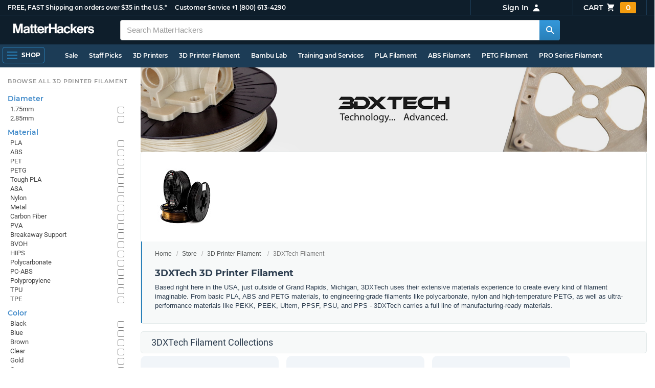

--- FILE ---
content_type: text/html; charset=utf-8
request_url: https://www.matterhackers.com/store/c/3d-printer-filament/3dxtech-filament?ref=mh-sidenav-BIOZR
body_size: 26191
content:
<!DOCTYPE html>
<html lang="en">
<head>
	<title>3DXTech 3D Printer Filament | MatterHackers</title>
	<meta name="viewport" content="width=device-width, initial-scale=1">
	<meta charset="utf-8">
	<meta name="lang" content="en">
	<meta http-equiv="content-language" content="en-us"/>
	<meta name="robots" content="index,follow,archive,max-image-preview:large">
	<meta http-equiv="X-UA-Compatible" content="IE=edge"/>

	<!-- css files -->
	<link rel="stylesheet" type="text/css" href="/stylesheets/20260119t215737_474824710518748353/public-plugins-legacy-bootstrap-partial.css">
	<link rel="stylesheet" type="text/css" href="/stylesheets/20260119t215737_474824710518748353/public-plugins.css">
	<link rel="stylesheet" type="text/css" href="/dynamic-stylesheets/20260119t215737_474824710518748353/public.css" media="all">
	
	<link rel="stylesheet" media="print" href="/dynamic-stylesheets/20260119t215737_474824710518748353/public-print.css">

	<meta name="description" content="3DXTech carries a full line of manufacturing-ready materials like PEKK, PEEK, PEI, PPSF, PSU and PPS."/>
			<link rel="stylesheet" href="/stylesheets/20260119t215737_474824710518748353/public-collections.css">
			<link rel="canonical" href="https://www.matterhackers.com/store/c/3dxtech-filament" />
	
	
	

	<!-- icons -->
	<link rel="icon" type="image/vnd.microsoft.icon" href="/favicon.ico">
	<link rel="apple-touch-icon" href="/static/apple-touch-icon.png">
	<link rel="shortcut icon" href="/favicon.ico" type="image/x-icon">
	<meta name="theme-color" content="#009BFF">
	
	<!-- social -->
	
	
				<meta property="og:title" content="3DXTech 3D Printer Filament | MatterHackers" />
				<meta property="og:image" content="https://lh3.googleusercontent.com/CYm-hPW9w3XZGv1bIzm9v21NBx8FQiwqKxnLtXQ1vTEtaQ5vipW7QWc0-1IxRpc9-lkA9ZtY_vnZGTe1FFP1xhUHEw=w1200-h630-p"/>
				<meta property="og:image:width" content="1200" />
				<meta property="og:image:height" content="630" />
				<meta property="og:description" content="3DXTech carries a full line of manufacturing-ready materials like PEKK, PEEK, PEI, PPSF, PSU and PPS." />
				<meta property="og:site_name" content="MatterHackers"/>
				<meta property="og:url" content="https://www.matterhackers.com/store/c/3dxtech-filament" />
				<meta property="og:type" content="product" />
			
</head>








































<body>







<meta type='hidden' id='jsSeasonOfDealsActive' data-active="" data-status="complete">
<meta type='hidden' id='jsTempSaleActive' data-active="" data-status="complete">
<meta type='hidden' id='jsStrikeoutSaleActive' data-active="" data-status="complete">

<header class="top mh--dark-top-bar" id="nav-top">
	<div class="mh--bootstrap-container">
		<div class="top-title">
			<a href="/?ref=mh-top" class="top-site">MatterHackers</a>
			<a href="/support?ref=mh-top#shipping" class="top-tagline">FREE, FAST Shipping on orders over $35 in the U.S.*</a>
			<!-- Text for mobile banner -->
			<a href="/support?ref=mh-top#shipping" class="top-tagline-mobile">Free Shipping on +$35 orders in the U.S.*</a>
			<span class="top-contact">
				<a href="/contact?ref=mh-top" class="top-contact-title">Customer Service</a>
				<a href="tel:18006134290" class="top-contact-cta js-phone-number">+1 (800) 613-4290</a>
			</span>
		</div>

		<a href="/checkout/cart?ref=mh-nav" class="top-cart">
			Cart
			<svg xmlns="http://www.w3.org/2000/svg" class="top-cart-icon" viewBox="0 0 20 20" fill="currentColor">
				<path d="M3 1a1 1 0 000 2h1.22l.305 1.222a.997.997 0 00.01.042l1.358 5.43-.893.892C3.74 11.846 4.632 14 6.414 14H15a1 1 0 000-2H6.414l1-1H14a1 1 0 00.894-.553l3-6A1 1 0 0017 3H6.28l-.31-1.243A1 1 0 005 1H3zM16 16.5a1.5 1.5 0 11-3 0 1.5 1.5 0 013 0zM6.5 18a1.5 1.5 0 100-3 1.5 1.5 0 000 3z" />
			</svg>
			<span class="top-cart-count js-cart-count">...</span></a>

		<div class="top-account" data-view="closed">
			<div class="top-account-button js-account" id="js-account" data-account-status="signed-out">
				<span class="top-account-label js-account-username"></span>
				<svg xmlns="http://www.w3.org/2000/svg" class="top-account-icon" viewBox="0 0 20 20" fill="currentColor">
					<path fill-rule="evenodd" d="M10 9a3 3 0 100-6 3 3 0 000 6zm-7 9a7 7 0 1114 0H3z" clip-rule="evenodd" />
				</svg>
			</div>
			<div id="top-account-menu">
				<ul>
					<li><a href='/accounts/order-history?ref=mh-nav-dd'>Order History</a></li>
					<li><a href='/accounts/rewards?ref=mh-nav-dd'>My Rewards</a></li>
					<li><a href='/accounts/wishlists?ref=mh-nav-dd'>My Wishlist</a></li>
					<li><a href='/accounts/design-library?ref=mh-nav-dd'>Design Library</a></li>
					<li><a href='/accounts/settings?ref=mh-nav-dd'>Account Settings</a></li>
					<li><span class="js-account-logout">Logout</span></li>
				</ul>
			</div>
		</div>
	</div>
</header>

<nav class="mh--nav slide-menu" id="mh-navigation-hamburger"></nav>

<div
	id="js-navigation-hamburger-close"
	class="mh--nav-close"
>
	<svg
		class="mh--nav-close-x"
		height="25"
		width="25"
	><use href="/static/overlay-close-x.svg#close"></use></svg>
</div>

<nav class="nav" id="js-nav">
	<div class="mh--logo-search-bar">
		<div class="mh--bootstrap-container">
			<a href="/?ref=mh-nav-logo" class="nav-logo" id="nav-logo">
				<svg alt="MatterHackers" title='MatterHackers' id="nav-logo-1" xmlns="http://www.w3.org/2000/svg" viewBox="0 0 1090.5 132"><defs><style>.cls-1{fill:#fff;stroke:#fff;}</style></defs><g id="svg_1"><path id="svg_2" class="cls-1" d="m1.1.5h35.5c.3,0,.5.2.6.5l18,64c4.5,16.2,8.1,34.6,8.1,34.6h.4s3.4-18.5,7.9-34.6L89.6,1c0-.3.3-.5.5-.5h36.1c.3,0,.6.3.6.6v127.1c0,.3-.3.6-.6.6h-23c-.3,0-.6-.3-.6-.6h0V55.2c0-10.4,1.1-26.6,1.1-26.6h-.4s-2.9,15.1-5.6,24.4l-22,75.3c-.1.3-.3.4-.6.4h-24c-.3,0-.5-.2-.6-.4L29.3,53.1c-2.7-9.3-5.6-24.4-5.6-24.4h-.4s1.1,16.2,1.1,26.6v73c0,.3-.3.6-.6.6H1.1c-.3,0-.6-.3-.6-.6V1.1c0-.3.3-.6.6-.6h0Z"/><path id="svg_3" class="cls-1" d="m195.9,118.6h-.3c-4.7,7-11.3,12.4-27.1,12.4-18.8,0-32.1-9.9-32.1-28.2,0-20.3,16.5-26.7,37-29.6,15.3-2.2,22.3-3.4,22.3-10.4,0-6.6-5.2-11-15.4-11-11.2,0-16.8,4-17.7,12.4,0,.3-.3.5-.6.5h-20.6c-.3,0-.6-.3-.6-.6v-.1c1-15.9,13.1-29.7,39.6-29.7s38.8,12.4,38.8,33.9v46.8c0,6.8,1,10.8,3,12.6.1.1.2.3.2.5h0c0,.3-.3.6-.6.6h-22.6c-.2,0-.4-.1-.5-.2-1.4-1.8-2.3-6-2.8-9.9h0Zm.2-22.3v-12.8c0-.3-.3-.6-.6-.6-.1,0-.2,0-.3.1-4.3,2.2-10.5,3.6-16.2,4.9-12.8,2.9-19,5.7-19,14.4s5.8,11.7,14.4,11.7c14-.1,21.7-8.7,21.7-17.7h0Z"/><path id="svg_4" class="cls-1" d="m319.2,110.9c-5.4,0-9.2-2.3-9.2-9.2v-48.2c0-.3.3-.6.6-.6h14.6c.3,0,.6-.3.6-.6v-14.9c0-.3-.3-.6-.6-.6h-14.6c-.3,0-.6-.3-.6-.6V8.7c0-.3-.3-.6-.6-.6h0l-22.7,3.6c-.3,0-.6.3-.6.6h0v23.9c0,.3-.3.6-.6.6h-26.3c-.3,0-.6-.3-.6-.6V8.7c0-.3-.3-.6-.6-.6l-22.7,3c-.3,0-.6.3-.6.6v24.5c0,.3-.3.6-.6.6h-11.5c-.3,0-.6.3-.6.6h0v14.9c0,.3.3.6.6.6h11.5c.3,0,.6.3.6.6h0v53.4c0,17.4,13.1,22.1,25,22.1,7.9,0,13-.2,14.7-.3.3,0,.6-.3.6-.6v-16.7c0-.3-.3-.6-.6-.6h0c-1.3,0-4.2.2-6.5.2-5.4,0-9.2-2.3-9.2-9.2v-48.3c0-.3.3-.6.6-.6h26.2c.3,0,.6.3.6.6v53.4c0,17.4,13.1,22.1,24.9,22.1,7.9,0,13-.2,14.7-.3.3,0,.6-.3.6-.6v-16.7c0-.3-.3-.6-.6-.6h0c-1.3,0-4.2.1-6.5.1h0Z"/><path id="svg_5" class="cls-1" d="m325.9,82.7c0-27.3,18.5-48.5,45.4-48.5,29.4,0,45.2,22.3,45.4,54.8,0,.3-.3.6-.6.6h-65.5c-.3,0-.6.3-.6.6v.1c2,13.8,9.8,22.3,23.4,22.3,9.3,0,14.9-4.2,17.6-10.9.1-.2.3-.4.6-.4h22.9c.3,0,.6.3.6.6v.1c-3.7,16-18.2,29.4-41.5,29.4-30.4.1-47.7-21.2-47.7-48.7h0Zm25.2-9.9h39.5c.3,0,.6-.3.6-.6v-.1c-1-11.3-8.6-19.1-19.5-19.1-12.7,0-19,7.4-21.2,19-.1.3.2.7.5.7,0,.1.1.1.1.1Z"/><path id="svg_6" class="cls-1" d="m445.9,51.5h.5c5.6-10.4,11.8-15.8,22.6-15.8,1.8-.1,3.6.1,5.3.6.3.1.4.3.4.6v20.9h-.6c-16-1.6-27.4,6.8-27.4,26.2v44.2c0,.3-.3.6-.6.6h-23.2c-.3,0-.6-.3-.6-.6V37.4c0-.3.3-.6.6-.6h22.3c.3,0,.6.3.6.6h0v14.1h.1Z"/><path id="svg_7" class="cls-1" d="m482.8.5h24.8c.3,0,.6.3.6.6v49c0,.3.3.6.6.6h49.2c.3,0,.6-.3.6-.6V1.1c0-.3.3-.6.6-.6h24.8c.3,0,.6.3.6.6v127.1c0,.3-.3.6-.6.6h-24.8c-.3,0-.6-.3-.6-.6v-55.3c0-.3-.3-.6-.6-.6h-49.2c-.3,0-.6.3-.6.6v55.3c0,.3-.3.6-.6.6h-24.8c-.3,0-.6-.3-.6-.6V1.1c0-.3.2-.6.6-.6h0Z"/><path id="svg_8" class="cls-1" d="m650.8,118.6h-.4c-4.7,7-11.3,12.4-27.1,12.4-18.8,0-32.1-9.9-32.1-28.2,0-20.3,16.5-26.7,37-29.6,15.2-2.2,22.2-3.4,22.2-10.4,0-6.6-5.2-11-15.4-11-11.2,0-16.8,4-17.7,12.4,0,.3-.3.5-.6.5h-20.5c-.3,0-.6-.3-.6-.6h0c1-15.9,13.1-29.7,39.6-29.7s38.8,12.4,38.8,33.9v46.8c0,6.8,1,10.8,3,12.6.1.1.2.3.2.5h0c0,.3-.3.6-.6.6h-22.6c-.2,0-.4-.1-.5-.2-1.4-1.9-2.2-6.1-2.7-10h0Zm.1-22.3v-12.8c0-.3-.3-.6-.6-.6-.1,0-.2,0-.3.1-4.3,2.2-10.5,3.6-16.2,4.9-12.7,2.9-19,5.7-19,14.4s5.7,11.7,14.3,11.7c14.1-.1,21.8-8.7,21.8-17.7h0Z"/><path id="svg_9" class="cls-1" d="m679.9,82.9c0-27.5,18-48.6,45.9-48.6,23.6,0,38.2,13.5,41.7,33,0,.3-.2.7-.5.7h-22.8c-.3,0-.5-.2-.6-.5-1.8-7.8-8-13.7-16.8-13.7-14.7,0-22.2,11.3-22.2,29.1s7,29.1,21.9,29.1c9.7,0,16.6-5,18.4-15.1,0-.3.3-.5.6-.5h22.3c.3,0,.6.3.6.6h0c-1.9,19.2-17.1,34.5-41.4,34.5-28.9,0-47.1-21.2-47.1-48.6h0Z"/><path id="svg_10" class="cls-1" d="m809.4,87.4l-9.9,10.2c-.1.1-.2.3-.2.4v30.2c0,.3-.3.6-.6.6h-23c-.3,0-.6-.3-.6-.6V4.7c0-.3.3-.6.6-.6l23-3.6c.3,0,.6.3.6.6v68.9c0,.3.3.6.7.6.1,0,.2-.1.3-.1l31.4-33.5c.1-.1.3-.2.4-.2h27.6c.3,0,.6.3.6.6,0,.1-.1.3-.1.4l-32.6,33.6c-.2.2-.2.5-.1.8l37.2,55.7c.2.3.1.7-.2.8-.1.1-.2.1-.3.1h-28.1c-.2,0-.4-.1-.5-.3l-25.2-41c-.2-.3-.5-.4-.8-.3-.1.1-.2.1-.2.2h0Z"/><path id="svg_11" class="cls-1" d="m857.9,82.7c0-27.3,18.5-48.5,45.4-48.5,29.4,0,45.2,22.3,45.4,54.8,0,.3-.3.6-.6.6h-65.4c-.3,0-.6.3-.6.6v.1c2,13.8,9.8,22.3,23.4,22.3,9.3,0,14.9-4.2,17.6-10.9.1-.2.3-.4.6-.4h22.8c.3,0,.6.3.6.6v.1c-3.7,16-18.2,29.4-41.5,29.4-30.5.1-47.7-21.2-47.7-48.7h0Zm25.1-9.9h39.5c.3,0,.6-.3.6-.6v-.1c-1-11.3-8.6-19.1-19.5-19.1-12.7,0-18.9,7.4-21.2,19-.1.3.2.7.5.7,0,.1.1.1.1.1h0Z"/><path id="svg_12" class="cls-1" d="m979.3,51.5h.5c5.6-10.4,11.8-15.8,22.6-15.8,1.8-.1,3.6.1,5.3.6.3.1.4.3.4.6v20.9h-.6c-16-1.6-27.4,6.8-27.4,26.2v44.2c0,.3-.3.6-.6.6h-23.2c-.3,0-.6-.3-.6-.6V37.4c0-.3.3-.6.6-.6h22.3c.3,0,.6.3.6.6l.1,14.1h0Z"/><path id="svg_13" class="cls-1" d="m1008.8,99h21.4c.3,0,.6.2.6.5,1.8,10.2,9.2,14.7,20,14.7s16.9-4.1,16.9-10.6c0-8.8-11.7-9.7-24.2-12.2-16.5-3.2-32.7-7.7-32.7-27.8s16.5-29.4,37.5-29.4c23.9,0,37.4,11.7,39.4,29.8,0,.3-.2.6-.5.7h-20.9c-.3,0-.6-.2-.6-.5-1.2-9.5-7.5-12.9-17.7-12.9-9.5,0-15.8,3.6-15.8,10.2,0,7.9,12.2,8.6,25.3,11.3,15.4,3.2,32.5,7.5,32.5,29.1,0,18.5-15.8,29.6-38.8,29.6-26.4,0-41.3-12.6-43-31.8,0-.3.3-.6.6-.7h0Z"/></g></svg>
			</a>

			<div class="nav-deliver" id="nav-deliver">
				<div class="nav-deliver-button" id="js-nav-deliver-button">
					<svg xmlns="http://www.w3.org/2000/svg" class="nav-deliver-icon" viewBox="0 0 20 20" fill="currentColor">
						<path fill-rule="evenodd" d="M5.05 4.05a7 7 0 119.9 9.9L10 18.9l-4.95-4.95a7 7 0 010-9.9zM10 11a2 2 0 100-4 2 2 0 000 4z" clip-rule="evenodd" />
					</svg>
					<div class="nav-deliver-text">
						<div class="nav-deliver-label">Delivering to</div>
						<div class="nav-deliver-zipcode" id="js-nav-deliver-zipcode"> - </div>
					</div>
				</div>
			</div>

			<div class="nav-search" id="nav-search">
				<div class="input-group">
					<input type="text" class="form-control" value='' placeholder="Search MatterHackers" id="js-nav-search-input" enterkeyhint="search" autocomplete="off" autocorrect="off" autocapitalize="off" enterkeyhint="go" spellcheck="false"  />

					<span class="input-group-btn">
						<button class="btn" type="button" id="js-nav-search-button" aria-label="Search MatterHackers">
							<svg xmlns="http://www.w3.org/2000/svg" class="nav-search-icon" viewBox="0 0 20 20" fill="currentColor">
								<path fill-rule="evenodd" d="M8 4a4 4 0 100 8 4 4 0 000-8zM2 8a6 6 0 1110.89 3.476l4.817 4.817a1 1 0 01-1.414 1.414l-4.816-4.816A6 6 0 012 8z" clip-rule="evenodd" />
							</svg>
						</button>
					</span>
				</div>
				<div id="js-search-autocomplete" class="search-autocomplete"></div>
			</div>

			<div class="nav-personal">
				<div class="nav-cart">
					<a href="/checkout/cart?ref=mh-nav-cart" class="nav-cart-button">
						<svg xmlns="http://www.w3.org/2000/svg" class="nav-cart-icon" viewBox="0 0 20 20" fill="currentColor">
							<path d="M3 1a1 1 0 000 2h1.22l.305 1.222a.997.997 0 00.01.042l1.358 5.43-.893.892C3.74 11.846 4.632 14 6.414 14H15a1 1 0 000-2H6.414l1-1H14a1 1 0 00.894-.553l3-6A1 1 0 0017 3H6.28l-.31-1.243A1 1 0 005 1H3zM16 16.5a1.5 1.5 0 11-3 0 1.5 1.5 0 013 0zM6.5 18a1.5 1.5 0 100-3 1.5 1.5 0 000 3z" />
						</svg>
						<span class="nav-cart-count js-cart-count">...</span>
					</a>
				</div>

				<div class="nav-account" data-view="closed">
					<div class="nav-account-button js-account" data-account-status="signed-out">
						<svg xmlns="http://www.w3.org/2000/svg" class="nav-account-icon" viewBox="0 0 20 20" fill="currentColor">
							<path fill-rule="evenodd" d="M10 9a3 3 0 100-6 3 3 0 000 6zm-7 9a7 7 0 1114 0H3z" clip-rule="evenodd" />
						</svg>
						<span class="nav-account-label js-account-username"></span>
					</div>

					<div id="nav-account-menu">
						<ul>
							<li><a href='/accounts/order-history?ref=mh-nav-account'>Order History</a></li>
							<li><a href='/accounts/rewards?ref=mh-nav-account'>My Rewards</a></li>
							<li><a href='/accounts/wishlists?ref=mh-nav-account'>My Wishlist</a></li>
							<li><a href='/accounts/design-library?ref=mh-nav-account'>Design Library</a></li>
							<li><a href='/accounts/settings?ref=mh-nav-account'>Account Settings</a></li>
							<li><span class="js-account-logout">Logout</span></li>
						</ul>
					</div>
				</div>
			</div>
		</div>
	</div>

	<div class="mh--hamburger-quicklinks-bar">
		<div class="mh--bootstrap-container">
			<button type="button"
				aria-label="Open Navigation"
				class="mh--hamburger slide-menu__control"
				id="js-navigation-hamburger"
				data-active="1"
				data-target="mh-navigation-hamburger"
				data-action="open"
			>
				<div class="hamburger-bars">
					<span class="bar"></span>
					<span class="bar"></span>
					<span class="bar"></span>
				</div>
				<span class="hamburger-label">Shop</span>
			</button>

			<ul class="mh--quicklinks" id="mh--quicklinks-guest" data-cache-id="_nav_quicklinks_snake_guest_and_user_html_2025" style="display:none;"><li class="nav-snake-deals nav-snake-deals"><a href="/store/c/deals?ref=mh-nav-quick" data-text="Sale">Sale</a></li><li class="nav-snake-staff-picks-from-matterhackers"><a href="/store/c/staff-picks-from-matterhackers?ref=mh-nav-quick" data-text="Staff Picks">Staff Picks</a></li><li class="nav-snake-3d-printers"><a href="/store/c/3d-printers?ref=mh-nav-quick" data-text="3D Printers">3D Printers</a></li><li class="nav-snake-3d-printer-filament"><a href="/store/c/3d-printer-filament?ref=mh-nav-quick" data-text="3D Printer Filament">3D Printer Filament</a></li><li class="nav-snake-bambu-lab"><a href="/store/c/bambu-lab?ref=mh-nav-quick" data-text="Bambu Lab">Bambu Lab</a></li><li class="nav-snake-training-and-services"><a href="/store/c/training-and-services?ref=mh-nav-quick" data-text="Training and Services">Training and Services</a></li><li class="nav-snake-"><a href="/store/c/PLA?ref=mh-nav-quick" data-text="PLA Filament">PLA Filament</a></li><li class="nav-snake-"><a href="/store/c/ABS?ref=mh-nav-quick" data-text="ABS Filament">ABS Filament</a></li><li class="nav-snake-"><a href="/store/c/PET?ref=mh-nav-quick" data-text="PETG Filament">PETG Filament</a></li><li class="nav-snake-pro-series-filament"><a href="/store/c/pro-series-filament?ref=mh-nav-quick" data-text="PRO Series Filament">PRO Series Filament</a></li><li class="nav-snake-mh-build-series"><a href="/store/c/mh-build-series?ref=mh-nav-quick" data-text="MH Build Series Filament">MH Build Series Filament</a></li><li class="nav-snake-3d-printer-resins"><a href="/store/c/3d-printer-resins?ref=mh-nav-quick" data-text="3D Printer Resins">3D Printer Resins</a></li><li class="nav-snake-cnc-machines"><a href="/store/c/cnc-machines?ref=mh-nav-quick" data-text="CNC Machines">CNC Machines</a></li><li class="nav-snake-laser-cutters-engravers"><a href="/store/c/laser-cutters-engravers?ref=mh-nav-quick" data-text="Laser Cutters & Engravers">Laser Cutters & Engravers</a></li><li class="nav-snake-nav-snake-on-clearance clearance-items"><a href="/store/c/clearance-items?ref=mh-nav-quick" data-text="Clearance">Clearance <span class="nav-snake-pill nav-snake-on-clearance-pill">Clearance</span></a></li><li class="nav-snake-ultimaker-3d-printers"><a href="/store/c/ultimaker-3d-printers?ref=mh-nav-quick" data-text="UltiMaker 3D Printers">UltiMaker 3D Printers</a></li><li class="nav-snake-ylon"><a href="/store/c/NylonX?ref=mh-nav-quick" data-text="NylonX">NylonX</a></li><li class="nav-snake-matterhackers-quantum-pla"><a href="/store/c/matterhackers-quantum-pla?ref=mh-nav-quick" data-text="Quantum Dual-Color PLA">Quantum Dual-Color PLA</a></li><li class="nav-snake-new"><a href="/store/c/new?ref=mh-nav-quick" data-text="New!">New!</a></li></ul><ul class="mh--quicklinks" id="mh--quicklinks-user" data-cache-id="_nav_quicklinks_snake_guest_and_user_html_2025" style="display:none;"><li class="nav-snake-deals nav-snake-deals"><a href="/store/c/deals?ref=mh-nav-quick" data-text="Sale">Sale</a></li><li class="nav-snake-staff-picks-from-matterhackers"><a href="/store/c/staff-picks-from-matterhackers?ref=mh-nav-quick" data-text="Staff Picks">Staff Picks</a></li><li class="nav-snake-training-and-services"><a href="/store/c/training-and-services?ref=mh-nav-quick" data-text="Training and Services">Training and Services</a></li><li class="nav-snake-"><a href="/store/c/PLA?ref=mh-nav-quick" data-text="PLA Filament">PLA Filament</a></li><li class="nav-snake-"><a href="/store/c/ABS?ref=mh-nav-quick" data-text="ABS Filament">ABS Filament</a></li><li class="nav-snake-"><a href="/store/c/PET?ref=mh-nav-quick" data-text="PETG Filament">PETG Filament</a></li><li class="nav-snake-ylon"><a href="/store/c/NylonX?ref=mh-nav-quick" data-text="NylonX">NylonX</a></li><li class="nav-snake-3d-printer-filament"><a href="/store/c/3d-printer-filament?ref=mh-nav-quick" data-text="3D Printer Filament">3D Printer Filament</a></li><li class="nav-snake-nav-snake-on-clearance clearance-items"><a href="/store/c/clearance-items?ref=mh-nav-quick" data-text="Clearance">Clearance <span class="nav-snake-pill nav-snake-on-clearance-pill">Clearance</span></a></li><li class="nav-snake-3d-printers"><a href="/store/c/3d-printers?ref=mh-nav-quick" data-text="3D Printers">3D Printers</a></li><li class="nav-snake-bambu-lab"><a href="/store/c/bambu-lab?ref=mh-nav-quick" data-text="Bambu Lab">Bambu Lab</a></li><li class="nav-snake-metal-3d-printing"><a href="/store/c/metal-3d-printing?ref=mh-nav-quick" data-text="Metal 3D Printing">Metal 3D Printing</a></li><li class="nav-snake-matterhackers-quantum-pla"><a href="/store/c/matterhackers-quantum-pla?ref=mh-nav-quick" data-text="Quantum Dual-Color PLA">Quantum Dual-Color PLA</a></li><li class="nav-snake-pro-series-filament"><a href="/store/c/pro-series-filament?ref=mh-nav-quick" data-text="PRO Series Filament">PRO Series Filament</a></li><li class="nav-snake-mh-build-series"><a href="/store/c/mh-build-series?ref=mh-nav-quick" data-text="MH Build Series Filament">MH Build Series Filament</a></li><li class="nav-snake-3d-printer-resins"><a href="/store/c/3d-printer-resins?ref=mh-nav-quick" data-text="3D Printer Resins">3D Printer Resins</a></li><li class="nav-snake-new"><a href="/store/c/new?ref=mh-nav-quick" data-text="New!">New!</a></li><li class="nav-snake-flexible-filament"><a href="/store/c/flexible-filament?ref=mh-nav-quick" data-text="Flexible Filament">Flexible Filament</a></li><li class="nav-snake-engineering-grade-filament"><a href="/store/c/engineering-grade-filament?ref=mh-nav-quick" data-text="Engineering Grade Filament">Engineering Grade Filament</a></li><li class="nav-snake-cnc-bits-routers-and-cutters"><a href="/store/c/cnc-bits-routers-and-cutters?ref=mh-nav-quick" data-text="CNC End Mills and Router Bits">CNC End Mills and Router Bits</a></li></ul>
		</div>
	</div>
</nav>












<div class="mh--hamburger-quicklinks-bar mh--hotdog-quicklinks-secondary" style="display:none;">
										<div class="mh--bootstrap-container">
											<ul class="mh--quicklinks">
											<li class="main"><a href="/store/c/3d-printer-filament?ref=mh-subnav-8FI5Y">All 3D Printer Filament</a></li><li><a href="/store/c/PLA?ref=mh-subnav-9CQXG">PLA Filament</a></li><li><a href="/store/c/ABS?ref=mh-subnav-9CQXG">ABS Filament</a></li><li><a href="/store/c/PET?ref=mh-subnav-9CQXG">PETG Filament</a></li><li><a href="/store/c/cpe?ref=mh-subnav-9CQXG">CPE Filament</a></li><li><a href="/store/c/support-filament?ref=mh-subnav-9CQXG">Support Filament</a></li><li><a href="/store/c/pva-polyvinyl-alcohol?ref=mh-subnav-9CQXG">PVA (Polyvinyl Alcohol)</a></li><li><a href="/store/c/high-impact-polystyrene-hips?ref=mh-subnav-9CQXG">High Impact Polystyrene (HIPS)</a></li><li><a href="/store/c/Nylon?ref=mh-subnav-9CQXG">Nylon Filament</a></li><li><a href="/store/c/tpu?ref=mh-subnav-9CQXG">TPU 3D Printer Filament</a></li><li><a href="/store/c/TPE?ref=mh-subnav-9CQXG">TPE 3D Printer Filament</a></li><li><a href="/store/c/polypropylene-3d-printer-filament?ref=mh-subnav-9CQXG">Polypropylene Filament</a></li><li><a href="/store/c/polycarbonate-pc?ref=mh-subnav-9CQXG">Polycarbonate (PC)</a></li><li><a href="/store/c/thriftymake-filament?ref=mh-subnav-9CQXG">ThriftyMake Filament</a></li><li><a href="/store/c/mh-build-series?ref=mh-subnav-9CQXG">MH Build Series Filament</a></li><li><a href="/store/c/mh-build-series-pla?ref=mh-subnav-9CQXG">MH Build Series PLA</a></li><li><a href="/store/c/mh-build-series-abs?ref=mh-subnav-9CQXG">MH Build Series ABS</a></li><li><a href="/store/c/mh-build-series-petg?ref=mh-subnav-9CQXG">MH Build Series PETG</a></li><li><a href="/store/c/pva-support-filament?ref=mh-subnav-9CQXG">MH PVA Support Filament</a></li><li><a href="/store/c/matterhackers-quantum-pla?ref=mh-subnav-9CQXG">Quantum Dual-Color PLA</a></li><li><a href="/store/c/pro-series-filament?ref=mh-subnav-9CQXG">PRO Series Filament</a></li>
											</ul>
										</div>
									</div>

<div class="mh--page-container">
	<div class="mh--page-content content mh--page-content-w-sidebar content-with-sidebar" id="jsPageContent">
		
		<div class="mh--page-primary jsPageContent"><div class="page-collection page-collection-landing page-collection-truncate-subcollections has-banner">
	
	<div class="page-banner">
		<picture class="page-banner-desktop page-banner-has-mobile">
			<source srcset="https://lh3.googleusercontent.com/osyjSsMJfJ4jLniy7qXaa3pcb4DGIIZalULvzLixABY9obXVi14Ji_1cgIO_6FOxycNNA9Pj1L8quj-6VXu0Vz4d8Q=w1510-h252-rw-e365" type="image/webp"/>
			<img src="https://lh3.googleusercontent.com/osyjSsMJfJ4jLniy7qXaa3pcb4DGIIZalULvzLixABY9obXVi14Ji_1cgIO_6FOxycNNA9Pj1L8quj-6VXu0Vz4d8Q=w1510-h252-e365" alt="3DXTech Filament" title="3DXTech Filament" fetchpriority="high" />
		</picture>
		<picture class="page-banner-mobile">
			<source srcset="https://lh3.googleusercontent.com/9stnBDIb2mnqLA8N5YGb_x8VT7Wrvle9TBvCzqJvUYaT3J4fr0xTo3d0-gYfNMTPF0q8QffNS1TUYJARX5W8BclJ=w500-h300-rw-e365" type="image/webp"/>
			<img src="https://lh3.googleusercontent.com/9stnBDIb2mnqLA8N5YGb_x8VT7Wrvle9TBvCzqJvUYaT3J4fr0xTo3d0-gYfNMTPF0q8QffNS1TUYJARX5W8BclJ=w500-h300-e365" alt="3DXTech Filament" title="3DXTech Filament" fetchpriority="high" width="500" height="300" />
		</picture>
	</div>
	

	<section class="page-description">
		
		<div class="page-image">
			<picture>
				<source srcset="https://lh3.googleusercontent.com/CYm-hPW9w3XZGv1bIzm9v21NBx8FQiwqKxnLtXQ1vTEtaQ5vipW7QWc0-1IxRpc9-lkA9ZtY_vnZGTe1FFP1xhUHEw=w175-h175-rw-e365-c0xffffff-rj-pc0xffffff-pd" type="image/webp" />
				<img src="https://lh3.googleusercontent.com/CYm-hPW9w3XZGv1bIzm9v21NBx8FQiwqKxnLtXQ1vTEtaQ5vipW7QWc0-1IxRpc9-lkA9ZtY_vnZGTe1FFP1xhUHEw=w175-h175-e365-c0xffffff-rj-pc0xffffff-pd" alt="3DXTech Filament" title="3DXTech Filament" width="175" fetchpriority="high" />
			</picture>
		</div>
		

		<div class="page-seo">
			<div class="page-title">
				<ol class="breadcrumb">
					<li><a href="/?ref=c-9CQXG-bc">Home</a></li>
					<li><a href="/store?ref=c-9CQXG-bc">Store</a></li>
					
					<li><a href="/store/c/3d-printer-filament?ref=c-9CQXG-bc">3D Printer Filament</a></li>
					
					<li class="active">3DXTech Filament</li>
				</ol>

				<h1>3DXTech 3D Printer Filament</h1>
			</div>
			
			<div class="page-read">
				<div class="page-read-content">
					
					<p><span>Based right here in the USA, just outside of Grand Rapids, Michigan, 3DXTech uses their extensive materials experience to create every kind of filament imaginable. From basic PLA, ABS and PETG materials, to engineering-grade filaments like polycarbonate, nylon and high-temperature PETG, as well as ultra-performance materials like PEKK, PEEK, Ultem, PPSF, PSU, and PPS - 3DXTech carries a full line of manufacturing-ready materials.</span></p>
					
				</div>
				<p class="page-read-cta" style="display:none;"><a href="#" class="cta">More information</a></p>
			</div>
			
		</div>
	</section>

	

	<div class="page-content">
		<main class="main">
			
			
			<div class="box--title box js-collection-title">
				<h2>3DXTech Filament Collections</h2>
			</div>
			

			<div class="products-container product-lg-4 product-md-4" data-js-display-class="product-lg-4">
				
				
				<div class="collection-single widget-single css-fade-hover" data-collection-key="" data-collection-loaded="true">
				
					<div class="collection-single-container" data-rank="380">
			<div class="product-tags-stacked"><span class="product-tag-bestseller">Best Seller</span><span class="product-tag-staff-pick">Expert Pick</span></div>
			<a href='/store/c/3dxtech-filament/3dxtech-carbonx-series' class='collection-meta'>
			<div class='collection-image'><picture><source srcset="https://lh3.googleusercontent.com/AvGbFNiIRHACnM_MedtDjjyvAqqLnljT8E-SOgZlqjSpI55_8PH9SyckFoqAF25R_os9ZGph1gCh_dgsPQEEk3zlCRY=w230-rw-e365 240w, https://lh3.googleusercontent.com/AvGbFNiIRHACnM_MedtDjjyvAqqLnljT8E-SOgZlqjSpI55_8PH9SyckFoqAF25R_os9ZGph1gCh_dgsPQEEk3zlCRY=w460-rw-e365 460w" type="image/webp"><img src='https://lh3.googleusercontent.com/AvGbFNiIRHACnM_MedtDjjyvAqqLnljT8E-SOgZlqjSpI55_8PH9SyckFoqAF25R_os9ZGph1gCh_dgsPQEEk3zlCRY=w230-e365' srcset='https://lh3.googleusercontent.com/AvGbFNiIRHACnM_MedtDjjyvAqqLnljT8E-SOgZlqjSpI55_8PH9SyckFoqAF25R_os9ZGph1gCh_dgsPQEEk3zlCRY=w230-e365 230w, https://lh3.googleusercontent.com/AvGbFNiIRHACnM_MedtDjjyvAqqLnljT8E-SOgZlqjSpI55_8PH9SyckFoqAF25R_os9ZGph1gCh_dgsPQEEk3zlCRY=w460-e365 460w' alt='3DXTech CarbonX Series' title='3DXTech CarbonX Series' loading='lazy' width='240' height='173' /></picture></div>
			<div class='collection-title'>3DXTech CarbonX Series</div>
			<div class='collection-price'>$35.00 - $128.00</div>
			<div class='collection-desc'>Carbon-fiber blended engineering materials for super-strong, amazing prints.</div>
			<div class='collection-cta'><a href="/store/c/3dxtech-filament/3dxtech-carbonx-series" class="collection-btn">View All</a></div>
			</a>
			</div>
				
				</div>
				
				
				
				<div class="collection-single widget-single css-fade-hover" data-collection-key="" data-collection-loaded="true">
				
					<div class="collection-single-container" data-rank="355">
			<div class="product-tags-stacked"><span class="product-tag-bestseller">Best Seller</span><span class="product-tag-staff-pick">Expert Pick</span></div>
			<a href='/store/c/3dxtech-filament/3dxtech-esd-safe-series' class='collection-meta'>
			<div class='collection-image'><picture><source srcset="https://lh3.googleusercontent.com/8KRk7EK-xFfc-uTcyyyKnp_m3T2Mn7na1xi6xMfxkkhKfsaj6tU58QLdWZPn_7Q1q6HnU7nuyHIEr6Wgqjj0Ix7h=w230-rw-e365 240w, https://lh3.googleusercontent.com/8KRk7EK-xFfc-uTcyyyKnp_m3T2Mn7na1xi6xMfxkkhKfsaj6tU58QLdWZPn_7Q1q6HnU7nuyHIEr6Wgqjj0Ix7h=w460-rw-e365 460w" type="image/webp"><img src='https://lh3.googleusercontent.com/8KRk7EK-xFfc-uTcyyyKnp_m3T2Mn7na1xi6xMfxkkhKfsaj6tU58QLdWZPn_7Q1q6HnU7nuyHIEr6Wgqjj0Ix7h=w230-e365' srcset='https://lh3.googleusercontent.com/8KRk7EK-xFfc-uTcyyyKnp_m3T2Mn7na1xi6xMfxkkhKfsaj6tU58QLdWZPn_7Q1q6HnU7nuyHIEr6Wgqjj0Ix7h=w230-e365 230w, https://lh3.googleusercontent.com/8KRk7EK-xFfc-uTcyyyKnp_m3T2Mn7na1xi6xMfxkkhKfsaj6tU58QLdWZPn_7Q1q6HnU7nuyHIEr6Wgqjj0Ix7h=w460-e365 460w' alt='3DXTech 3DXSTAT Series' title='3DXTech 3DXSTAT Series' loading='lazy' width='240' height='173' /></picture></div>
			<div class='collection-title'>3DXTech 3DXSTAT Series</div>
			<div class='collection-price'>$95.00 - $250.00</div>
			<div class='collection-desc'>Filament designed to protect electronics from static discharge.</div>
			<div class='collection-cta'><a href="/store/c/3dxtech-filament/3dxtech-esd-safe-series" class="collection-btn">View All</a></div>
			</a>
			</div>
				
				</div>
				
				
				
				<div class="collection-single widget-single css-fade-hover" data-collection-key="" data-collection-loaded="true">
				
					<div class="collection-single-container" data-rank="662">
			<div class="product-tags-stacked"><span class="product-tag-bestseller">Best Seller</span><span class="product-tag-staff-pick">Expert Pick</span></div>
			<a href='/store/c/3dxtech-filament/3dxtech-ultem-series' class='collection-meta'>
			<div class='collection-image'><picture><source srcset="https://lh3.googleusercontent.com/M2nf-Mx4cPDYE58lgJAjKEQkxOr6_0bUwn14YyDU4ZbCGxiMKaNyrXtUNwtIvokiFakAIKunxB6uLxVLs_H4hwYN=w230-rw-e365 240w, https://lh3.googleusercontent.com/M2nf-Mx4cPDYE58lgJAjKEQkxOr6_0bUwn14YyDU4ZbCGxiMKaNyrXtUNwtIvokiFakAIKunxB6uLxVLs_H4hwYN=w460-rw-e365 460w" type="image/webp"><img src='https://lh3.googleusercontent.com/M2nf-Mx4cPDYE58lgJAjKEQkxOr6_0bUwn14YyDU4ZbCGxiMKaNyrXtUNwtIvokiFakAIKunxB6uLxVLs_H4hwYN=w230-e365' srcset='https://lh3.googleusercontent.com/M2nf-Mx4cPDYE58lgJAjKEQkxOr6_0bUwn14YyDU4ZbCGxiMKaNyrXtUNwtIvokiFakAIKunxB6uLxVLs_H4hwYN=w230-e365 230w, https://lh3.googleusercontent.com/M2nf-Mx4cPDYE58lgJAjKEQkxOr6_0bUwn14YyDU4ZbCGxiMKaNyrXtUNwtIvokiFakAIKunxB6uLxVLs_H4hwYN=w460-e365 460w' alt='3DXTech ThermaX 3D Printing Filament Series' title='3DXTech ThermaX 3D Printing Filament Series' loading='lazy' width='240' height='173' /></picture></div>
			<div class='collection-title'>3DXTech ThermaX 3D Printing Filament Series</div>
			<div class='collection-price'>$63.77 - $345.00</div>
			<div class='collection-desc'>Engineering-grade filaments for high-temperature needs</div>
			<div class='collection-cta'><a href="/store/c/3dxtech-filament/3dxtech-ultem-series" class="collection-btn">View All</a></div>
			</a>
			</div>
				
				</div>
				
				
				
				<div class="collection-single widget-single css-fade-hover" data-collection-key="" data-collection-loaded="true">
				
					<div class="collection-single-container" data-rank="1221">
			<div class="product-tags-stacked"><span class="product-tag-bestseller">Best Seller</span><span class="product-tag-staff-pick">Expert Pick</span></div>
			<a href='/store/c/3dxtech-filament/3dxtech-3dxmax-series' class='collection-meta'>
			<div class='collection-image'><picture><source srcset="https://lh3.googleusercontent.com/gTjN_v4hhWrxx39dyO8OZEsgD6a7FarIqRsy99qjy6iN75qpfJbG-FGJCyhOqh4Dfr_KfV7j8Hjh1BO4t1erzbH8MI5hG3Cn5FqDjb0=w230-rw-e365 240w, https://lh3.googleusercontent.com/gTjN_v4hhWrxx39dyO8OZEsgD6a7FarIqRsy99qjy6iN75qpfJbG-FGJCyhOqh4Dfr_KfV7j8Hjh1BO4t1erzbH8MI5hG3Cn5FqDjb0=w460-rw-e365 460w" type="image/webp"><img src='https://lh3.googleusercontent.com/gTjN_v4hhWrxx39dyO8OZEsgD6a7FarIqRsy99qjy6iN75qpfJbG-FGJCyhOqh4Dfr_KfV7j8Hjh1BO4t1erzbH8MI5hG3Cn5FqDjb0=w230-e365' srcset='https://lh3.googleusercontent.com/gTjN_v4hhWrxx39dyO8OZEsgD6a7FarIqRsy99qjy6iN75qpfJbG-FGJCyhOqh4Dfr_KfV7j8Hjh1BO4t1erzbH8MI5hG3Cn5FqDjb0=w230-e365 230w, https://lh3.googleusercontent.com/gTjN_v4hhWrxx39dyO8OZEsgD6a7FarIqRsy99qjy6iN75qpfJbG-FGJCyhOqh4Dfr_KfV7j8Hjh1BO4t1erzbH8MI5hG3Cn5FqDjb0=w460-e365 460w' alt='3DXTech 3DXMAX Series' title='3DXTech 3DXMAX Series' loading='lazy' width='240' height='173' /></picture></div>
			<div class='collection-title'>3DXTech 3DXMAX Series</div>
			<div class='collection-price'>$48.00 - $58.00</div>
			<div class='collection-desc'>Polycarbonate and ASA filaments, ideal for industrial and consumer applications</div>
			<div class='collection-cta'><a href="/store/c/3dxtech-filament/3dxtech-3dxmax-series" class="collection-btn">View All</a></div>
			</a>
			</div>
				
				</div>
				
				
			</div>
			
			<div class="box--title box js-product-title" style="display: flex; align-items:center">
				<h4 class="js-collection-name">All 3DXTech Filament 3D Printer Filament</h4>
				<div class="js-filter-result-box" style="display: none"><div class="js-collection-count"></div> Filtered Results </div>
				<div class="collect-filter-clear-link css-link" style="display: none">Clear Filters</div>
				<div class="collection-tag-list" style="display: none"></div>
			</div>
			
			

			<button class="sidebar-button" id="jsCollectionBrowseMobile" data-view="closed">
				Browse Categories
				<svg xmlns="http://www.w3.org/2000/svg" viewBox="0 0 20 20" fill="currentColor">
					<path d="M5 4a1 1 0 00-2 0v7.268a2 2 0 000 3.464V16a1 1 0 102 0v-1.268a2 2 0 000-3.464V4zM11 4a1 1 0 10-2 0v1.268a2 2 0 000 3.464V16a1 1 0 102 0V8.732a2 2 0 000-3.464V4zM16 3a1 1 0 011 1v7.268a2 2 0 010 3.464V16a1 1 0 11-2 0v-1.268a2 2 0 010-3.464V4a1 1 0 011-1z"></path>
				</svg>
			</button>

			<div class="products-container product-lg-4">
				
				<div class='product-single widget-single product-single-show-bestseller' data-product-key='ag1zfm1oLXBscy1wcm9kchgLEgpQcm9kdWN0U2t1IghNUzg4MVA4TQw' data-product-loaded='true' data-tag='BestSellers' data-widget-type='sku' data-ref='collection-product' data-product-status='available'>
				<div class="product-single-container " data-p="13000" data-brand="3DXTech" data-src="9333" data-siu="1142" data-sim="786" data-sale="0" data-cl="0" data-rf="0" data-cache="widget:product:sku:1:ag1zfm1oLXBscy1wcm9kchgLEgpQcm9kdWN0U2t1IghNUzg4MVA4TQw">
					<a class="product-meta" href='/store/l/3dxtech-obsidian-pa6cf-markforged-onyx-alternative-filament-175mm/sk/MS881P8M'>
						<div class="product-tags-stacked"><span class="product-tag-bestseller">Best Seller</span> <span class="product-tag-staff-pick">Expert Pick</span></div>
						
						<div class="product-image product-image-hover-fade"><picture><source srcset="https://lh3.googleusercontent.com/tGF_V0wxZuK5lg_g8MruYRf0CNAWu-NWwB85rIsGWGxvvwZxh8p0q0IW2HSiTK2Ydw-VLFRsWiaE_mFY0cykgOi145tHjopTMqKj=w230-rw-e365" type="image/webp"><img src="https://lh3.googleusercontent.com/tGF_V0wxZuK5lg_g8MruYRf0CNAWu-NWwB85rIsGWGxvvwZxh8p0q0IW2HSiTK2Ydw-VLFRsWiaE_mFY0cykgOi145tHjopTMqKj=w230-e365" alt='3DXTech Obsidian PA6+CF [Markforged Onyx Alternative] Filament - 1.75mm (1kg)' title='3DXTech Obsidian PA6+CF [Markforged Onyx Alternative] Filament - 1.75mm (1kg)' loading='lazy' width='230' height='173'></picture></div>
						<div class="product-brand">3DXTech</div>
						<div class="product-title">3DXTech Obsidian PA6+CF [Markforged Onyx Alternative] Filament - 1.75mm (1kg)</div>
						<div class="product-desc"><ul class="product-tags" data-cache="product_sku:deepest_collection:v2:ag1zfm1oLXBscy1wcm9kchgLEgpQcm9kdWN0U2t1IghNUzg4MVA4TQw"><li>1.75mm</li><li>Carbon Fiber</li><li>Carbon Fiber Reinforced</li><li>Spools</li><li>1kg</li></ul></div>
						
						<div class="product-price"><sup>$</sup>130<sup>00</sup></div>
					</a>
					<div class="product-cta">
						<span class='product-btn product-addtocart add-to-cart-button' data-item-key='ag1zfm1oLXBscy1wcm9kchgLEgpQcm9kdWN0U2t1IghNUzg4MVA4TQw' data-loading-text='adding...' data-loading-text-complete='Add to Cart'>Add to Cart</span>
								<input class='add-to-cart-quantity' data-item-key='ag1zfm1oLXBscy1wcm9kchgLEgpQcm9kdWN0U2t1IghNUzg4MVA4TQw' type='hidden' value='1'/>
					</div>
				</div>
				</div><div class='product-single widget-single product-single-show-bestseller' data-product-key='ag1zfm1oLXBscy1wcm9kchgLEgpQcm9kdWN0U2t1IghNV0M1UktDUAw' data-product-loaded='true' data-tag='BestSellers' data-widget-type='sku' data-ref='collection-product' data-product-status='available'>
				<div class="product-single-container " data-p="4800" data-brand="3DXTech" data-src="10000" data-siu="680" data-sim="1221" data-sale="0" data-cl="0" data-rf="0" data-cache="widget:product:sku:1:ag1zfm1oLXBscy1wcm9kchgLEgpQcm9kdWN0U2t1IghNV0M1UktDUAw">
					<a class="product-meta" href='/store/l/3dxtech-3dxmax-asa-filament-1kg/sk/MWC5RKCP'>
						<div class="product-tags-stacked"><span class="product-tag-bestseller">Best Seller</span> <span class="product-tag-staff-pick">Expert Pick</span></div>
						
						<div class="product-image product-image-hover-secondary"><picture><source srcset="https://lh3.googleusercontent.com/QX2NuXem6mvZsvgv7Uq4kLwqzzWxxRtHwm_Vl0ypr-u0JawCsPMdDX6xDBK7fIKOOdjltck2_PjqwQI6YRLhLiV3ZvkSwE2gNgWK0w=w230-rw-e365" type="image/webp"><img src="https://lh3.googleusercontent.com/QX2NuXem6mvZsvgv7Uq4kLwqzzWxxRtHwm_Vl0ypr-u0JawCsPMdDX6xDBK7fIKOOdjltck2_PjqwQI6YRLhLiV3ZvkSwE2gNgWK0w=w230-e365" alt='3DXTech 3DXMAX Black ASA Filament - 1.75mm (1kg)' title='3DXTech 3DXMAX Black ASA Filament - 1.75mm (1kg)' loading='lazy' width='230' height='173'></picture><picture><source srcset="https://lh3.googleusercontent.com/hWUgrj2tzP2rgGXD5RVL8udtWHdY0UAvAWiQhZfwoiYotkiv_nVQb8krWbXZsUjR2v89b9W1HCb1S_vp13GTeF7ED7tkJK5MLqA=w230-rw-e365" type="image/webp"><img src="https://lh3.googleusercontent.com/hWUgrj2tzP2rgGXD5RVL8udtWHdY0UAvAWiQhZfwoiYotkiv_nVQb8krWbXZsUjR2v89b9W1HCb1S_vp13GTeF7ED7tkJK5MLqA=s240-e365" alt='3DXTech 3DXMAX Black ASA Filament - 1.75mm (1kg)' title='3DXTech 3DXMAX Black ASA Filament - 1.75mm (1kg)' loading='lazy' width='230' height='173' class='product-image-secondary'></picture></div>
						<div class="product-brand">3DXTech</div>
						<div class="product-title">3DXTech 3DXMAX Black ASA Filament - 1.75mm (1kg)</div>
						<div class="product-desc"><ul class="product-tags" data-cache="product_sku:deepest_collection:v2:ag1zfm1oLXBscy1wcm9kchgLEgpQcm9kdWN0U2t1IghNV0M1UktDUAw"><li>1.75mm</li><li>ASA</li><li>Black</li><li>3DXTech</li><li>Spools</li><li>1kg</li></ul></div>
						<div class="product-rating" data-rating="5.0" data-remainder="0" title="100% success rating based on 100+ recent sales"><span class="product-rating-star"></span><span class="product-rating-star"></span><span class="product-rating-star"></span><span class="product-rating-star"></span><span class="product-rating-star"></span></div>
						<div class="product-price"><sup>$</sup>48<sup>00</sup></div>
					</a>
					<div class="product-cta">
						<span class='product-btn product-addtocart add-to-cart-button' data-item-key='ag1zfm1oLXBscy1wcm9kchgLEgpQcm9kdWN0U2t1IghNV0M1UktDUAw' data-loading-text='adding...' data-loading-text-complete='Add to Cart'>Add to Cart</span>
								<input class='add-to-cart-quantity' data-item-key='ag1zfm1oLXBscy1wcm9kchgLEgpQcm9kdWN0U2t1IghNV0M1UktDUAw' type='hidden' value='1'/>
					</div>
				</div>
				</div><div class='product-single widget-single ' data-product-key='ag1zfm1oLXBscy1wcm9kchgLEgpQcm9kdWN0U2t1IghNVVI2S1IySgw' data-product-loaded='true' data-tag='' data-widget-type='sku' data-ref='collection-product' data-product-status='available'>
				<div class="product-single-container " data-p="12500" data-brand="3DXTech" data-src="10000" data-siu="2467" data-sim="1690" data-sale="0" data-cl="0" data-rf="0" data-cache="widget:product:sku:1:ag1zfm1oLXBscy1wcm9kchgLEgpQcm9kdWN0U2t1IghNVVI2S1IySgw">
					<a class="product-meta" href='/store/l/3dxtech-thermax-hts-high-temp-support-material-05kg/sk/MUR6KR2J'>
						<div class="product-tags-stacked"><span class="product-tag-bestseller">Best Seller</span> <span class="product-tag-staff-pick">Expert Pick</span></div>
						
						<div class="product-image product-image-hover-fade"><picture><source srcset="https://lh3.googleusercontent.com/QytEdMjqfBivnEqOxnhHLtcbAmLrn_aK3xgeiSu-1SMfoYTFTDqdkylBvcREOOPmMoFdaGqf4ZR7Ltrn0qipy50W9oNE_3497-P4=w230-rw-e365" type="image/webp"><img src="https://lh3.googleusercontent.com/QytEdMjqfBivnEqOxnhHLtcbAmLrn_aK3xgeiSu-1SMfoYTFTDqdkylBvcREOOPmMoFdaGqf4ZR7Ltrn0qipy50W9oNE_3497-P4=w230-e365" alt='3DXTech ThermaX HTS High Temp Support Filament - 1.75mm (0.5kg)' title='3DXTech ThermaX HTS High Temp Support Filament - 1.75mm (0.5kg)' loading='lazy' width='230' height='173'></picture></div>
						<div class="product-brand">3DXTech</div>
						<div class="product-title">3DXTech ThermaX HTS High Temp Support Filament - 1.75mm (0.5kg)</div>
						<div class="product-desc"><ul class="product-tags" data-cache="product_sku:deepest_collection:v2:ag1zfm1oLXBscy1wcm9kchgLEgpQcm9kdWN0U2t1IghNVVI2S1IySgw"><li>1.75mm</li><li>High Temperature</li><li>3DXTech</li><li>Spools</li><li>0.5kg</li></ul></div>
						<div class="product-rating" data-rating="5.0" data-remainder="0" title="100% success rating based on 10+ recent sales"><span class="product-rating-star"></span><span class="product-rating-star"></span><span class="product-rating-star"></span><span class="product-rating-star"></span><span class="product-rating-star"></span></div>
						<div class="product-price"><sup>$</sup>125<sup>00</sup></div>
					</a>
					<div class="product-cta">
						<span class='product-btn product-addtocart add-to-cart-button' data-item-key='ag1zfm1oLXBscy1wcm9kchgLEgpQcm9kdWN0U2t1IghNVVI2S1IySgw' data-loading-text='adding...' data-loading-text-complete='Add to Cart'>Add to Cart</span>
								<input class='add-to-cart-quantity' data-item-key='ag1zfm1oLXBscy1wcm9kchgLEgpQcm9kdWN0U2t1IghNVVI2S1IySgw' type='hidden' value='1'/>
					</div>
				</div>
				</div><div class='product-single widget-single ' data-product-key='ag1zfm1oLXBscy1wcm9kchgLEgpQcm9kdWN0U2t1IghNUDZaSzFNTgw' data-product-loaded='true' data-tag='' data-widget-type='sku' data-ref='collection-product' data-product-status='available'>
				<div class="product-single-container " data-p="6377" data-brand="3DXTech" data-src="-1" data-siu="-1" data-sim="999999999" data-sale="0" data-cl="1" data-rf="0" data-cache="widget:product:sku:1:ag1zfm1oLXBscy1wcm9kchgLEgpQcm9kdWN0U2t1IghNUDZaSzFNTgw">
					<a class="product-meta" href='/store/l/3dxtech-thermax-natural-ppsu-filament-175mm-05kg/sk/MP6ZK1MN'>
						<div class="product-tags-stacked"><span class="product-tag-clearance">Clearance - $126 off</span></div>
						
						<div class="product-image product-image-hover-secondary"><picture><source srcset="https://lh3.googleusercontent.com/zPNErSkcBPULunknXxtAMsf1KVSDcDA0mWvBPXqBW7e9oL8n7J5bvKvYvN7lFcf47VMkbNDO55IAKw5RExOJzg=w230-rw-e365" type="image/webp"><img src="https://lh3.googleusercontent.com/zPNErSkcBPULunknXxtAMsf1KVSDcDA0mWvBPXqBW7e9oL8n7J5bvKvYvN7lFcf47VMkbNDO55IAKw5RExOJzg=w230-e365" alt='3DXTech Thermax Natural PPSU Filament - 2.85mm (0.5kg)' title='3DXTech Thermax Natural PPSU Filament - 2.85mm (0.5kg)' loading='lazy' width='230' height='173'></picture><picture><source srcset="https://lh3.googleusercontent.com/wLV6t25p64obEnt9ZLLXB-IF2oRxM9yGfMBXbp_WHOtpajaFV3CIkPG4ArOgkt4NBq_nSw6RAKYgMEi-eForA9I=w230-rw-e365" type="image/webp"><img src="https://lh3.googleusercontent.com/wLV6t25p64obEnt9ZLLXB-IF2oRxM9yGfMBXbp_WHOtpajaFV3CIkPG4ArOgkt4NBq_nSw6RAKYgMEi-eForA9I=s240-e365" alt='3DXTech Thermax Natural PPSU Filament - 2.85mm (0.5kg)' title='3DXTech Thermax Natural PPSU Filament - 2.85mm (0.5kg)' loading='lazy' width='230' height='173' class='product-image-secondary'></picture></div>
						<div class="product-brand">3DXTech</div>
						<div class="product-title">3DXTech Thermax Natural PPSU Filament - 2.85mm (0.5kg)</div>
						<div class="product-desc"><ul class="product-tags" data-cache="product_sku:deepest_collection:v2:ag1zfm1oLXBscy1wcm9kchgLEgpQcm9kdWN0U2t1IghNUDZaSzFNTgw"><li>2.85mm</li><li>Natural</li><li>3DXTech</li><li>0.5kg</li><li>Filament On Sale</li><li>Clearance Items - Materials</li></ul></div>
						
						<div class="product-price"><sup>$</sup>63<sup>77</sup> <strike>$190.00</strike> </div>
					</a>
					<div class="product-cta">
						<span class='product-btn product-addtocart add-to-cart-button' data-item-key='ag1zfm1oLXBscy1wcm9kchgLEgpQcm9kdWN0U2t1IghNUDZaSzFNTgw' data-loading-text='adding...' data-loading-text-complete='Add to Cart'>Add to Cart</span>
								<input class='add-to-cart-quantity' data-item-key='ag1zfm1oLXBscy1wcm9kchgLEgpQcm9kdWN0U2t1IghNUDZaSzFNTgw' type='hidden' value='1'/>
					</div>
				</div>
				</div><div class='product-single widget-single ' data-product-key='ag1zfm1oLXBscy1wcm9kchgLEgpQcm9kdWN0U2t1IghNTDQ3WTdGMAw' data-product-loaded='true' data-tag='' data-widget-type='sku' data-ref='collection-product' data-product-status='available'>
				<div class="product-single-container " data-p="9915" data-brand="3DXTech" data-src="10000" data-siu="3020" data-sim="2111" data-sale="0" data-cl="1" data-rf="0" data-cache="widget:product:sku:1:ag1zfm1oLXBscy1wcm9kchgLEgpQcm9kdWN0U2t1IghNTDQ3WTdGMAw">
					<a class="product-meta" href='/store/l/3dxtech-3dxstat-black-esd-safe-pei-filament-05kg/sk/ML47Y7F0'>
						<div class="product-tags-stacked"><span class="product-tag-clearance">Clearance - $196 off</span></div>
						
						<div class="product-image product-image-hover-secondary"><picture><source srcset="https://lh3.googleusercontent.com/Kdv-8bleqXS-KQ-J5T4gNMp57mnOWmkQc_APYXA5wxu_fqILCWJEfAv2rai3-LMKv1vv4V_T-RNilIdqW3FnIDIg=w230-rw-e365" type="image/webp"><img src="https://lh3.googleusercontent.com/Kdv-8bleqXS-KQ-J5T4gNMp57mnOWmkQc_APYXA5wxu_fqILCWJEfAv2rai3-LMKv1vv4V_T-RNilIdqW3FnIDIg=w230-e365" alt='3DXTECH 3DXSTAT Black ESD-SAFE PEI Filament - 2.85mm (0.5kg)' title='3DXTECH 3DXSTAT Black ESD-SAFE PEI Filament - 2.85mm (0.5kg)' loading='lazy' width='230' height='173'></picture><picture><source srcset="https://lh3.googleusercontent.com/DySuLAd3wivhyQHayD5J3vlzSAFzk1lYOqoZMMeeiyMVzDIZC0J8xmY9bCZy2tIrtFoabUlYcPN-_doJg7BNRw=w230-rw-e365" type="image/webp"><img src="https://lh3.googleusercontent.com/DySuLAd3wivhyQHayD5J3vlzSAFzk1lYOqoZMMeeiyMVzDIZC0J8xmY9bCZy2tIrtFoabUlYcPN-_doJg7BNRw=s240-e365" alt='3DXTECH 3DXSTAT Black ESD-SAFE PEI Filament - 2.85mm (0.5kg)' title='3DXTECH 3DXSTAT Black ESD-SAFE PEI Filament - 2.85mm (0.5kg)' loading='lazy' width='230' height='173' class='product-image-secondary'></picture></div>
						<div class="product-brand">3DXTech</div>
						<div class="product-title">3DXTECH 3DXSTAT Black ESD-SAFE PEI Filament - 2.85mm (0.5kg)</div>
						<div class="product-desc"><ul class="product-tags" data-cache="product_sku:deepest_collection:v2:ag1zfm1oLXBscy1wcm9kchgLEgpQcm9kdWN0U2t1IghNTDQ3WTdGMAw"><li>2.85mm</li><li>Black</li><li>ESD-Safe</li><li>3DXTech</li><li>0.5kg</li><li>Filament On Sale</li><li>Clearance Items - Materials</li></ul></div>
						
						<div class="product-price"><sup>$</sup>99<sup>15</sup> <strike>$295.00</strike> </div>
					</a>
					<div class="product-cta">
						<span class='product-btn product-addtocart add-to-cart-button' data-item-key='ag1zfm1oLXBscy1wcm9kchgLEgpQcm9kdWN0U2t1IghNTDQ3WTdGMAw' data-loading-text='adding...' data-loading-text-complete='Add to Cart'>Add to Cart</span>
								<input class='add-to-cart-quantity' data-item-key='ag1zfm1oLXBscy1wcm9kchgLEgpQcm9kdWN0U2t1IghNTDQ3WTdGMAw' type='hidden' value='1'/>
					</div>
				</div>
				</div><div class='product-single widget-single ' data-product-key='ag1zfm1oLXBscy1wcm9kchgLEgpQcm9kdWN0U2t1IghNUk1MUldBTgw' data-product-loaded='true' data-tag='' data-widget-type='sku' data-ref='collection-product' data-product-status='available'>
				<div class="product-single-container " data-p="15535" data-brand="3DXTech" data-src="-1" data-siu="-1" data-sim="999999999" data-sale="0" data-cl="1" data-rf="0" data-cache="widget:product:sku:1:ag1zfm1oLXBscy1wcm9kchgLEgpQcm9kdWN0U2t1IghNUk1MUldBTgw">
					<a class="product-meta" href='/store/l/3dxtech-3dxstat-black-esd-safe-pekk-filament-05kg/sk/MRMLRWAN'>
						<div class="product-tags-stacked"><span class="product-tag-clearance">Clearance - $300 off</span></div>
						
						<div class="product-image product-image-hover-fade"><picture><source srcset="https://lh3.googleusercontent.com/VoRa9sHqfV3xtpkKhZnUw-h_YCdCx2fstbT3kfFKihx8b4ogd4YLHqaZ5dez-8miigEYvxKpdH-rvWVAN-aAGO4=w230-rw-e365" type="image/webp"><img src="https://lh3.googleusercontent.com/VoRa9sHqfV3xtpkKhZnUw-h_YCdCx2fstbT3kfFKihx8b4ogd4YLHqaZ5dez-8miigEYvxKpdH-rvWVAN-aAGO4=w230-e365" alt='3DXTech 3DXSTAT Black ESD-SAFE PEKK Filament - 2.85mm (0.5kg)' title='3DXTech 3DXSTAT Black ESD-SAFE PEKK Filament - 2.85mm (0.5kg)' loading='lazy' width='230' height='173'></picture></div>
						<div class="product-brand">3DXTech</div>
						<div class="product-title">3DXTech 3DXSTAT Black ESD-SAFE PEKK Filament - 2.85mm (0.5kg)</div>
						<div class="product-desc"><ul class="product-tags" data-cache="product_sku:deepest_collection:v2:ag1zfm1oLXBscy1wcm9kchgLEgpQcm9kdWN0U2t1IghNUk1MUldBTgw"><li>2.85mm</li><li>Black</li><li>ESD-Safe</li><li>3DXTech</li><li>Spools</li><li>0.5kg</li><li>Clearance</li><li>Filament On Sale</li><li>Clearance Items - Materials</li></ul></div>
						
						<div class="product-price"><sup>$</sup>155<sup>35</sup> <strike>$455.00</strike> </div>
					</a>
					<div class="product-cta">
						<span class='product-btn product-addtocart add-to-cart-button' data-item-key='ag1zfm1oLXBscy1wcm9kchgLEgpQcm9kdWN0U2t1IghNUk1MUldBTgw' data-loading-text='adding...' data-loading-text-complete='Add to Cart'>Add to Cart</span>
								<input class='add-to-cart-quantity' data-item-key='ag1zfm1oLXBscy1wcm9kchgLEgpQcm9kdWN0U2t1IghNUk1MUldBTgw' type='hidden' value='1'/>
					</div>
				</div>
				</div><div class='product-single widget-single ' data-product-key='ag1zfm1oLXBscy1wcm9kchgLEgpQcm9kdWN0U2t1IghNU1ZWSlZVWQw' data-product-loaded='true' data-tag='' data-widget-type='sku' data-ref='collection-product' data-product-status='available'>
				<div class="product-single-container " data-p="7673" data-brand="3DXTech" data-src="10000" data-siu="3712" data-sim="3001" data-sale="0" data-cl="1" data-rf="0" data-cache="widget:product:sku:1:ag1zfm1oLXBscy1wcm9kchgLEgpQcm9kdWN0U2t1IghNU1ZWSlZVWQw">
					<a class="product-meta" href='/store/l/3dxtech-carbonx-black-carbon-fiber-pei-filament-05kg/sk/MSVVJVUY'>
						<div class="product-tags-stacked"><span class="product-tag-clearance">Clearance - $148 off</span></div>
						
						<div class="product-image product-image-hover-secondary"><picture><source srcset="https://lh3.googleusercontent.com/L1BBwxAFiJjQhBcWlTClv6JMCQ56Y1Nqr6-xcWYR7Ac6xxHBnEuo596_8K7M1Rgr_--xqABixWGHHC8AHsjZP2c=w230-rw-e365" type="image/webp"><img src="https://lh3.googleusercontent.com/L1BBwxAFiJjQhBcWlTClv6JMCQ56Y1Nqr6-xcWYR7Ac6xxHBnEuo596_8K7M1Rgr_--xqABixWGHHC8AHsjZP2c=w230-e365" alt='3DXTech CarbonX Black PEI+CF [ULTEM 1010] Filament - (0.5kg) 2.85mm' title='3DXTech CarbonX Black PEI+CF [ULTEM 1010] Filament - (0.5kg) 2.85mm' loading='lazy' width='230' height='173'></picture><picture><source srcset="https://lh3.googleusercontent.com/CfQzaXc8iXSdFkoIJaxYYvH0EuPxJu2sI14mBzT9xihhTGJKGE120zm_988dOevie4imm0q-2MOfuo0JcsWQcg=w230-rw-e365" type="image/webp"><img src="https://lh3.googleusercontent.com/CfQzaXc8iXSdFkoIJaxYYvH0EuPxJu2sI14mBzT9xihhTGJKGE120zm_988dOevie4imm0q-2MOfuo0JcsWQcg=s240-e365" alt='3DXTech CarbonX Black PEI+CF [ULTEM 1010] Filament - (0.5kg) 2.85mm' title='3DXTech CarbonX Black PEI+CF [ULTEM 1010] Filament - (0.5kg) 2.85mm' loading='lazy' width='230' height='173' class='product-image-secondary'></picture></div>
						<div class="product-brand">3DXTech</div>
						<div class="product-title">3DXTech CarbonX Black PEI+CF [ULTEM 1010] Filament - (0.5kg) 2.85mm</div>
						<div class="product-desc"><ul class="product-tags" data-cache="product_sku:deepest_collection:v2:ag1zfm1oLXBscy1wcm9kchgLEgpQcm9kdWN0U2t1IghNU1ZWSlZVWQw"><li>2.85mm</li><li>Carbon Fiber</li><li>Black</li><li>Carbon Fiber Reinforced</li><li>3DXTech</li><li>Spools</li><li>0.5kg</li><li>Clearance</li><li>Filament On Sale</li><li>Clearance Items - Materials</li></ul></div>
						
						<div class="product-price"><sup>$</sup>76<sup>73</sup> <strike>$225.00</strike> </div>
					</a>
					<div class="product-cta">
						<span class='product-btn product-addtocart add-to-cart-button' data-item-key='ag1zfm1oLXBscy1wcm9kchgLEgpQcm9kdWN0U2t1IghNU1ZWSlZVWQw' data-loading-text='adding...' data-loading-text-complete='Add to Cart'>Add to Cart</span>
								<input class='add-to-cart-quantity' data-item-key='ag1zfm1oLXBscy1wcm9kchgLEgpQcm9kdWN0U2t1IghNU1ZWSlZVWQw' type='hidden' value='1'/>
					</div>
				</div>
				</div><div class='product-single widget-single ' data-product-key='ag1zfm1oLXBscy1wcm9kchgLEgpQcm9kdWN0U2t1IghNV0VZWFJXNQw' data-product-loaded='true' data-tag='' data-widget-type='sku' data-ref='collection-product' data-product-status='out-of-stock'>
				<div class="product-single-container " data-p="3800" data-brand="3DXTech" data-src="10000" data-siu="269" data-sim="934" data-sale="0" data-cl="0" data-rf="0" data-cache="widget:product:sku:1:ag1zfm1oLXBscy1wcm9kchgLEgpQcm9kdWN0U2t1IghNV0VZWFJXNQw">
					<a class="product-meta" href='/store/l/3dxtech-carbonx-petgcf-filament/sk/MWEYXRW5'>
						<div class="product-tags-stacked"><span class="product-tag-bestseller">Best Seller</span> <span class="product-tag-staff-pick">Expert Pick</span></div>
						
						<div class="product-image product-image-hover-fade"><picture><source srcset="https://lh3.googleusercontent.com/HOayYbwJTObVzLW4haBbYiPGfMGNODfxfrLySmKUHSELA3Ia8yIeeYe3rd1jeG9Zt-KN6HE7Gw8YJ3PRbskaHPee=w230-rw-e365" type="image/webp"><img src="https://lh3.googleusercontent.com/HOayYbwJTObVzLW4haBbYiPGfMGNODfxfrLySmKUHSELA3Ia8yIeeYe3rd1jeG9Zt-KN6HE7Gw8YJ3PRbskaHPee=w230-e365" alt='3DXTech CarbonX PETG+CF Filament - 1.75mm (0.75kg)' title='3DXTech CarbonX PETG+CF Filament - 1.75mm (0.75kg)' loading='lazy' width='230' height='173'></picture></div>
						<div class="product-brand">3DXTech</div>
						<div class="product-title">3DXTech CarbonX PETG+CF Filament - 1.75mm (0.75kg)</div>
						<div class="product-desc"><ul class="product-tags" data-cache="product_sku:deepest_collection:v2:ag1zfm1oLXBscy1wcm9kchgLEgpQcm9kdWN0U2t1IghNV0VZWFJXNQw"><li>1.75mm</li><li>PETG</li><li>Carbon Fiber</li><li>Carbon Fiber Reinforced</li><li>3DXTech</li><li>Spools</li><li>0.75kg</li></ul></div>
						<div class="product-rating" data-rating="5.0" data-remainder="0" title="100% success rating based on 250+ recent sales"><span class="product-rating-star"></span><span class="product-rating-star"></span><span class="product-rating-star"></span><span class="product-rating-star"></span><span class="product-rating-star"></span></div>
						<div class="product-price"><sup>$</sup>38<sup>00</sup> <strike>$58.00</strike> </div>
					</a>
					<div class="product-cta">
						<a href="/store/l/3dxtech-carbonx-petgcf-filament/sk/MWEYXRW5" class="product-btn product-futurestock">Est. In Stock: Jan 26th</a>
					</div>
				</div>
				</div><div class='product-single widget-single ' data-product-key='ag1zfm1oLXBscy1wcm9kchgLEgpQcm9kdWN0U2t1IghNRFFKV1o2Ugw' data-product-loaded='true' data-tag='' data-widget-type='sku' data-ref='collection-product' data-product-status='out-of-stock'>
				<div class="product-single-container " data-p="12800" data-brand="3DXTech" data-src="10000" data-siu="1283" data-sim="905" data-sale="0" data-cl="0" data-rf="0" data-cache="widget:product:sku:1:ag1zfm1oLXBscy1wcm9kchgLEgpQcm9kdWN0U2t1IghNRFFKV1o2Ugw">
					<a class="product-meta" href='/store/l/3dxtech-carbonx-abscf-filament/sk/MDQJWZ6R'>
						<div class="product-tags-stacked"><span class="product-tag-bestseller">Best Seller</span> <span class="product-tag-staff-pick">Expert Pick</span></div>
						
						<div class="product-image product-image-hover-fade"><picture><source srcset="https://lh3.googleusercontent.com/dkc4_d0SkVT1c9lkjzWMyAEp7P59qN6VOGzdCGOwnfB8jsdE3CgjmBvRCEw6baVwi7XV-zYpBcv_uYb0RiZu9Sc=w230-rw-e365" type="image/webp"><img src="https://lh3.googleusercontent.com/dkc4_d0SkVT1c9lkjzWMyAEp7P59qN6VOGzdCGOwnfB8jsdE3CgjmBvRCEw6baVwi7XV-zYpBcv_uYb0RiZu9Sc=w230-e365" alt='3DXTech CarbonX ABS+CF Filament 1.75mm (2.0kg)' title='3DXTech CarbonX ABS+CF Filament 1.75mm (2.0kg)' loading='lazy' width='230' height='173'></picture></div>
						<div class="product-brand">3DXTech</div>
						<div class="product-title">3DXTech CarbonX ABS+CF Filament 1.75mm (2.0kg)</div>
						<div class="product-desc"><ul class="product-tags" data-cache="product_sku:deepest_collection:v2:ag1zfm1oLXBscy1wcm9kchgLEgpQcm9kdWN0U2t1IghNRFFKV1o2Ugw"><li>ABS</li><li>Carbon Fiber</li><li>Carbon Fiber Reinforced</li><li>3DXTech</li></ul></div>
						<div class="product-rating" data-rating="5.0" data-remainder="0" title="100% success rating based on 10+ recent sales"><span class="product-rating-star"></span><span class="product-rating-star"></span><span class="product-rating-star"></span><span class="product-rating-star"></span><span class="product-rating-star"></span></div>
						<div class="product-price"><sup>$</sup>128<sup>00</sup></div>
					</a>
					<div class="product-cta">
						<a href="/store/l/3dxtech-carbonx-abscf-filament/sk/MDQJWZ6R" class="product-btn product-futurestock">Est. In Stock: Jan 20th</a>
					</div>
				</div>
				</div><div class='product-single widget-single ' data-product-key='ag1zfm1oLXBscy1wcm9kchgLEgpQcm9kdWN0U2t1IghNRUFKQ1hZQww' data-product-loaded='true' data-tag='' data-widget-type='sku' data-ref='collection-product' data-product-status='out-of-stock'>
				<div class="product-single-container " data-p="9500" data-brand="3DXTech" data-src="10000" data-siu="233" data-sim="355" data-sale="0" data-cl="0" data-rf="0" data-cache="widget:product:sku:1:ag1zfm1oLXBscy1wcm9kchgLEgpQcm9kdWN0U2t1IghNRUFKQ1hZQww">
					<a class="product-meta" href='/store/l/3dxtech-3dxstat-esd-safe-pla-filament/sk/MEAJCXYC'>
						<div class="product-tags-stacked"><span class="product-tag-bestseller">Best Seller</span> <span class="product-tag-staff-pick">Expert Pick</span></div>
						
						<div class="product-image product-image-hover-secondary"><picture><source srcset="https://lh3.googleusercontent.com/cGxeMGOEp2MuOrGEWAx8abYKLIyqecp4MUbdLxHsfnGNfPMsTotbrFs4033b45Y2T6qRmHiNtgwWcfANXQEQrQ=w230-rw-e365" type="image/webp"><img src="https://lh3.googleusercontent.com/cGxeMGOEp2MuOrGEWAx8abYKLIyqecp4MUbdLxHsfnGNfPMsTotbrFs4033b45Y2T6qRmHiNtgwWcfANXQEQrQ=w230-e365" alt='3DXTech 3DXSTAT ESD-Safe PLA Filament - 1.75mm (0.75kg)' title='3DXTech 3DXSTAT ESD-Safe PLA Filament - 1.75mm (0.75kg)' loading='lazy' width='230' height='173'></picture><picture><source srcset="https://lh3.googleusercontent.com/8Ewbj81sWW6R-WDLbIilEkUfVL0O2f-eNQBhwlAxae5np4g1F0Xy_duL1Ft14anlC9-Y6hZeSrvgcZOIMlqVjo4=w230-rw-e365" type="image/webp"><img src="https://lh3.googleusercontent.com/8Ewbj81sWW6R-WDLbIilEkUfVL0O2f-eNQBhwlAxae5np4g1F0Xy_duL1Ft14anlC9-Y6hZeSrvgcZOIMlqVjo4=s240-e365" alt='3DXTech 3DXSTAT ESD-Safe PLA Filament - 1.75mm (0.75kg)' title='3DXTech 3DXSTAT ESD-Safe PLA Filament - 1.75mm (0.75kg)' loading='lazy' width='230' height='173' class='product-image-secondary'></picture></div>
						<div class="product-brand">3DXTech</div>
						<div class="product-title">3DXTech 3DXSTAT ESD-Safe PLA Filament - 1.75mm (0.75kg)</div>
						<div class="product-desc"><ul class="product-tags" data-cache="product_sku:deepest_collection:v2:ag1zfm1oLXBscy1wcm9kchgLEgpQcm9kdWN0U2t1IghNRUFKQ1hZQww"><li>PLA</li><li>ESD-Safe</li><li>3DXTech</li><li>0.75kg</li></ul></div>
						<div class="product-rating" data-rating="5.0" data-remainder="0" title="100% success rating based on 250+ recent sales"><span class="product-rating-star"></span><span class="product-rating-star"></span><span class="product-rating-star"></span><span class="product-rating-star"></span><span class="product-rating-star"></span></div>
						<div class="product-price"><sup>$</sup>95<sup>00</sup></div>
					</a>
					<div class="product-cta">
						<a href="/store/l/3dxtech-3dxstat-esd-safe-pla-filament/sk/MEAJCXYC" class="product-btn product-outofstock">Out of Stock</a>
					</div>
				</div>
				</div><div class='product-single widget-single ' data-product-key='ag1zfm1oLXBscy1wcm9kchgLEgpQcm9kdWN0U2t1IghNSFg3VVBaMgw' data-product-loaded='true' data-tag='' data-widget-type='sku' data-ref='collection-product' data-product-status='out-of-stock'>
				<div class="product-single-container " data-p="25000" data-brand="3DXTech" data-src="10000" data-siu="1129" data-sim="540" data-sale="0" data-cl="0" data-rf="0" data-cache="widget:product:sku:1:ag1zfm1oLXBscy1wcm9kchgLEgpQcm9kdWN0U2t1IghNSFg3VVBaMgw">
					<a class="product-meta" href='/store/l/3dxtech-3dxstat-esd-safe-pla-filament/sk/MHX7UPZ2'>
						<div class="product-tags-stacked"><span class="product-tag-bestseller">Best Seller</span> <span class="product-tag-staff-pick">Expert Pick</span></div>
						
						<div class="product-image product-image-hover-secondary"><picture><source srcset="https://lh3.googleusercontent.com/cGxeMGOEp2MuOrGEWAx8abYKLIyqecp4MUbdLxHsfnGNfPMsTotbrFs4033b45Y2T6qRmHiNtgwWcfANXQEQrQ=w230-rw-e365" type="image/webp"><img src="https://lh3.googleusercontent.com/cGxeMGOEp2MuOrGEWAx8abYKLIyqecp4MUbdLxHsfnGNfPMsTotbrFs4033b45Y2T6qRmHiNtgwWcfANXQEQrQ=w230-e365" alt='3DXTECH 3DXSTAT ESD-Safe PLA Filament 1.75mm (2.0kg)' title='3DXTECH 3DXSTAT ESD-Safe PLA Filament 1.75mm (2.0kg)' loading='lazy' width='230' height='173'></picture><picture><source srcset="https://lh3.googleusercontent.com/8Ewbj81sWW6R-WDLbIilEkUfVL0O2f-eNQBhwlAxae5np4g1F0Xy_duL1Ft14anlC9-Y6hZeSrvgcZOIMlqVjo4=w230-rw-e365" type="image/webp"><img src="https://lh3.googleusercontent.com/8Ewbj81sWW6R-WDLbIilEkUfVL0O2f-eNQBhwlAxae5np4g1F0Xy_duL1Ft14anlC9-Y6hZeSrvgcZOIMlqVjo4=s240-e365" alt='3DXTECH 3DXSTAT ESD-Safe PLA Filament 1.75mm (2.0kg)' title='3DXTECH 3DXSTAT ESD-Safe PLA Filament 1.75mm (2.0kg)' loading='lazy' width='230' height='173' class='product-image-secondary'></picture></div>
						<div class="product-brand">3DXTech</div>
						<div class="product-title">3DXTECH 3DXSTAT ESD-Safe PLA Filament 1.75mm (2.0kg)</div>
						<div class="product-desc"><ul class="product-tags" data-cache="product_sku:deepest_collection:v2:ag1zfm1oLXBscy1wcm9kchgLEgpQcm9kdWN0U2t1IghNSFg3VVBaMgw"><li>PLA</li><li>ESD-Safe</li><li>3DXTech</li></ul></div>
						<div class="product-rating" data-rating="5.0" data-remainder="0" title="100% success rating based on 10+ recent sales"><span class="product-rating-star"></span><span class="product-rating-star"></span><span class="product-rating-star"></span><span class="product-rating-star"></span><span class="product-rating-star"></span></div>
						<div class="product-price"><sup>$</sup>250<sup>00</sup></div>
					</a>
					<div class="product-cta">
						<a href="/store/l/3dxtech-3dxstat-esd-safe-pla-filament/sk/MHX7UPZ2" class="product-btn product-outofstock">Out of Stock</a>
					</div>
				</div>
				</div><div class='product-single widget-single ' data-product-key='ag1zfm1oLXBscy1wcm9kchgLEgpQcm9kdWN0U2t1IghNVktHNjBHSAw' data-product-loaded='true' data-tag='' data-widget-type='sku' data-ref='collection-product' data-product-status='out-of-stock'>
				<div class="product-single-container " data-p="25000" data-brand="3DXTech" data-src="10000" data-siu="1197" data-sim="369" data-sale="0" data-cl="0" data-rf="0" data-cache="widget:product:sku:1:ag1zfm1oLXBscy1wcm9kchgLEgpQcm9kdWN0U2t1IghNVktHNjBHSAw">
					<a class="product-meta" href='/store/l/3dxtech-3dxstat-esd-safe-petg-filament/sk/MVKG60GH'>
						<div class="product-tags-stacked"><span class="product-tag-bestseller">Best Seller</span> <span class="product-tag-staff-pick">Expert Pick</span></div>
						
						<div class="product-image product-image-hover-fade"><picture><source srcset="https://lh3.googleusercontent.com/IoExxWGch6SY6ueFaMZv9l7YbR5EQsyIyYET6Z3PR7G0rHYk7ZJOnmmaBUnPWfn1VQ9QHyQhgEZ93ePxu1HJ0t4=w230-rw-e365" type="image/webp"><img src="https://lh3.googleusercontent.com/IoExxWGch6SY6ueFaMZv9l7YbR5EQsyIyYET6Z3PR7G0rHYk7ZJOnmmaBUnPWfn1VQ9QHyQhgEZ93ePxu1HJ0t4=w230-e365" alt='3DXTech 3DXSTAT ESD-SAFE PETG Filament 1.75mm (2.0kg)' title='3DXTech 3DXSTAT ESD-SAFE PETG Filament 1.75mm (2.0kg)' loading='lazy' width='230' height='173'></picture></div>
						<div class="product-brand">3DXTech</div>
						<div class="product-title">3DXTech 3DXSTAT ESD-SAFE PETG Filament 1.75mm (2.0kg)</div>
						<div class="product-desc"><ul class="product-tags" data-cache="product_sku:deepest_collection:v2:ag1zfm1oLXBscy1wcm9kchgLEgpQcm9kdWN0U2t1IghNVktHNjBHSAw"><li>1.75mm</li><li>PETG</li><li>ESD-Safe</li><li>3DXTech</li><li>Spools</li></ul></div>
						<div class="product-rating" data-rating="5.0" data-remainder="0" title="100% success rating based on 10+ recent sales"><span class="product-rating-star"></span><span class="product-rating-star"></span><span class="product-rating-star"></span><span class="product-rating-star"></span><span class="product-rating-star"></span></div>
						<div class="product-price"><sup>$</sup>250<sup>00</sup></div>
					</a>
					<div class="product-cta">
						<a href="/store/l/3dxtech-3dxstat-esd-safe-petg-filament/sk/MVKG60GH" class="product-btn product-outofstock">Out of Stock</a>
					</div>
				</div>
				</div><div class='product-single widget-single ' data-product-key='ag1zfm1oLXBscy1wcm9kchgLEgpQcm9kdWN0U2t1IghNMEhKN0RSUww' data-product-loaded='true' data-tag='' data-widget-type='sku' data-ref='collection-product' data-product-status='available'>
				<div class="product-single-container " data-p="9500" data-brand="3DXTech" data-src="9791" data-siu="488" data-sim="712" data-sale="0" data-cl="0" data-rf="0" data-cache="widget:product:sku:1:ag1zfm1oLXBscy1wcm9kchgLEgpQcm9kdWN0U2t1IghNMEhKN0RSUww">
					<a class="product-meta" href='/store/l/3dxtech-3dxstat-esd-safe-pla-filament/sk/M0HJ7DRS'>
						<div class="product-tags-stacked"><span class="product-tag-bestseller">Best Seller</span> <span class="product-tag-staff-pick">Expert Pick</span></div>
						
						<div class="product-image product-image-hover-secondary"><picture><source srcset="https://lh3.googleusercontent.com/cGxeMGOEp2MuOrGEWAx8abYKLIyqecp4MUbdLxHsfnGNfPMsTotbrFs4033b45Y2T6qRmHiNtgwWcfANXQEQrQ=w230-rw-e365" type="image/webp"><img src="https://lh3.googleusercontent.com/cGxeMGOEp2MuOrGEWAx8abYKLIyqecp4MUbdLxHsfnGNfPMsTotbrFs4033b45Y2T6qRmHiNtgwWcfANXQEQrQ=w230-e365" alt='3DXTech 3DXSTAT ESD-SAFE PLA Filament - 2.85mm (0.75kg)' title='3DXTech 3DXSTAT ESD-SAFE PLA Filament - 2.85mm (0.75kg)' loading='lazy' width='230' height='173'></picture><picture><source srcset="https://lh3.googleusercontent.com/8Ewbj81sWW6R-WDLbIilEkUfVL0O2f-eNQBhwlAxae5np4g1F0Xy_duL1Ft14anlC9-Y6hZeSrvgcZOIMlqVjo4=w230-rw-e365" type="image/webp"><img src="https://lh3.googleusercontent.com/8Ewbj81sWW6R-WDLbIilEkUfVL0O2f-eNQBhwlAxae5np4g1F0Xy_duL1Ft14anlC9-Y6hZeSrvgcZOIMlqVjo4=s240-e365" alt='3DXTech 3DXSTAT ESD-SAFE PLA Filament - 2.85mm (0.75kg)' title='3DXTech 3DXSTAT ESD-SAFE PLA Filament - 2.85mm (0.75kg)' loading='lazy' width='230' height='173' class='product-image-secondary'></picture></div>
						<div class="product-brand">3DXTech</div>
						<div class="product-title">3DXTech 3DXSTAT ESD-SAFE PLA Filament - 2.85mm (0.75kg)</div>
						<div class="product-desc"><ul class="product-tags" data-cache="product_sku:deepest_collection:v2:ag1zfm1oLXBscy1wcm9kchgLEgpQcm9kdWN0U2t1IghNMEhKN0RSUww"><li>ESD-Safe</li><li>3DXTech</li><li>0.75kg</li></ul></div>
						<div class="product-rating" data-rating="4.8" data-remainder="7" title="97% success rating based on 100+ recent sales"><span class="product-rating-star"></span><span class="product-rating-star"></span><span class="product-rating-star"></span><span class="product-rating-star"></span><span class="product-rating-star-half"></span></div>
						<div class="product-price"><sup>$</sup>95<sup>00</sup></div>
					</a>
					<div class="product-cta">
						<span class='product-btn product-addtocart add-to-cart-button' data-item-key='ag1zfm1oLXBscy1wcm9kchgLEgpQcm9kdWN0U2t1IghNMEhKN0RSUww' data-loading-text='adding...' data-loading-text-complete='Add to Cart'>Add to Cart</span>
								<input class='add-to-cart-quantity' data-item-key='ag1zfm1oLXBscy1wcm9kchgLEgpQcm9kdWN0U2t1IghNMEhKN0RSUww' type='hidden' value='1'/>
					</div>
				</div>
				</div><div class='product-single widget-single ' data-product-key='ag1zfm1oLXBscy1wcm9kchgLEgpQcm9kdWN0U2t1IghNS1k2TEE3OQw' data-product-loaded='true' data-tag='' data-widget-type='sku' data-ref='collection-product' data-product-status='out-of-stock'>
				<div class="product-single-container " data-p="5800" data-brand="3DXTech" data-src="10000" data-siu="428" data-sim="1021" data-sale="0" data-cl="0" data-rf="0" data-cache="widget:product:sku:1:ag1zfm1oLXBscy1wcm9kchgLEgpQcm9kdWN0U2t1IghNS1k2TEE3OQw">
					<a class="product-meta" href='/store/l/3dxtech-carbonx-asacf-filament/sk/MKY6LA79'>
						<div class="product-tags-stacked"><span class="product-tag-bestseller">Best Seller</span> <span class="product-tag-staff-pick">Expert Pick</span></div>
						
						<div class="product-image product-image-hover-fade"><picture><source srcset="https://lh3.googleusercontent.com/BBb20Q9EsPI9YDpLXH5QhxK4gDT7pR_WedL8xj949VthYFqCQ28AJeNH_ka-d4Mqhaq-uRCHU8UplLjhc6DaY2WsBV0zCvIj7zj9=w230-rw-e365" type="image/webp"><img src="https://lh3.googleusercontent.com/BBb20Q9EsPI9YDpLXH5QhxK4gDT7pR_WedL8xj949VthYFqCQ28AJeNH_ka-d4Mqhaq-uRCHU8UplLjhc6DaY2WsBV0zCvIj7zj9=w230-e365" alt='3DXTech CarbonX ASA+CF Filament - 1.75mm (0.75kg)' title='3DXTech CarbonX ASA+CF Filament - 1.75mm (0.75kg)' loading='lazy' width='230' height='173'></picture></div>
						<div class="product-brand">3DXTech</div>
						<div class="product-title">3DXTech CarbonX ASA+CF Filament - 1.75mm (0.75kg)</div>
						<div class="product-desc"><ul class="product-tags" data-cache="product_sku:deepest_collection:v2:ag1zfm1oLXBscy1wcm9kchgLEgpQcm9kdWN0U2t1IghNS1k2TEE3OQw"><li>1.75mm</li><li>ASA</li><li>Carbon Fiber</li><li>Carbon Fiber Reinforced</li><li>3DXTech</li><li>0.75kg</li></ul></div>
						<div class="product-rating" data-rating="5.0" data-remainder="0" title="100% success rating based on 100+ recent sales"><span class="product-rating-star"></span><span class="product-rating-star"></span><span class="product-rating-star"></span><span class="product-rating-star"></span><span class="product-rating-star"></span></div>
						<div class="product-price"><sup>$</sup>58<sup>00</sup></div>
					</a>
					<div class="product-cta">
						<a href="/store/l/3dxtech-carbonx-asacf-filament/sk/MKY6LA79" class="product-btn product-outofstock">Out of Stock</a>
					</div>
				</div>
				</div><div class='product-single widget-single ' data-product-key='ag1zfm1oLXBscy1wcm9kchgLEgpQcm9kdWN0U2t1IghNNzVTUVg5UQw' data-product-loaded='true' data-tag='' data-widget-type='sku' data-ref='collection-product' data-product-status='available'>
				<div class="product-single-container " data-p="5800" data-brand="3DXTech" data-src="10000" data-siu="1196" data-sim="1743" data-sale="0" data-cl="0" data-rf="0" data-cache="widget:product:sku:1:ag1zfm1oLXBscy1wcm9kchgLEgpQcm9kdWN0U2t1IghNNzVTUVg5UQw">
					<a class="product-meta" href='/store/l/3dxtech-ezpc-polycarbonate-filament-075kg/sk/M75SQX9Q'>
						<div class="product-tags-stacked"><span class="product-tag-bestseller">Best Seller</span> <span class="product-tag-staff-pick">Expert Pick</span></div>
						
						<div class="product-image product-image-hover-secondary"><picture><source srcset="https://lh3.googleusercontent.com/wyvAghW0uDsdMvQy-erx5pvmICiweshnnNgyCTxhXhLRN6BrfLbTjuhMEtiFNy-ER6Y8Ip8DuIsqPmOdmFwc1g6a4hFPheCJHaV4=w230-rw-e365" type="image/webp"><img src="https://lh3.googleusercontent.com/wyvAghW0uDsdMvQy-erx5pvmICiweshnnNgyCTxhXhLRN6BrfLbTjuhMEtiFNy-ER6Y8Ip8DuIsqPmOdmFwc1g6a4hFPheCJHaV4=w230-e365" alt='3DXTech Black ezPC Polycarbonate Filament - 1.75mm (0.75kg)' title='3DXTech Black ezPC Polycarbonate Filament - 1.75mm (0.75kg)' loading='lazy' width='230' height='173'></picture><picture><source srcset="https://lh3.googleusercontent.com/GUtmynBtUZgvGr0UhcomZQMDCvMJpAv7sOHobimPsNGpugBqJsAodZI-Bk86OxiggLCE7sTt0oRByPU3erNaM-Bc0JKJCshjz9Y=w230-rw-e365" type="image/webp"><img src="https://lh3.googleusercontent.com/GUtmynBtUZgvGr0UhcomZQMDCvMJpAv7sOHobimPsNGpugBqJsAodZI-Bk86OxiggLCE7sTt0oRByPU3erNaM-Bc0JKJCshjz9Y=s240-e365" alt='3DXTech Black ezPC Polycarbonate Filament - 1.75mm (0.75kg)' title='3DXTech Black ezPC Polycarbonate Filament - 1.75mm (0.75kg)' loading='lazy' width='230' height='173' class='product-image-secondary'></picture></div>
						<div class="product-brand">3DXTech</div>
						<div class="product-title">3DXTech Black ezPC Polycarbonate Filament - 1.75mm (0.75kg)</div>
						<div class="product-desc"><ul class="product-tags" data-cache="product_sku:deepest_collection:v2:ag1zfm1oLXBscy1wcm9kchgLEgpQcm9kdWN0U2t1IghNNzVTUVg5UQw"><li>Polycarbonate</li><li>Black</li><li>3DXTech</li><li>0.75kg</li></ul></div>
						<div class="product-rating" data-rating="5.0" data-remainder="0" title="100% success rating based on 100+ recent sales"><span class="product-rating-star"></span><span class="product-rating-star"></span><span class="product-rating-star"></span><span class="product-rating-star"></span><span class="product-rating-star"></span></div>
						<div class="product-price"><sup>$</sup>58<sup>00</sup></div>
					</a>
					<div class="product-cta">
						<span class='product-btn product-addtocart add-to-cart-button' data-item-key='ag1zfm1oLXBscy1wcm9kchgLEgpQcm9kdWN0U2t1IghNNzVTUVg5UQw' data-loading-text='adding...' data-loading-text-complete='Add to Cart'>Add to Cart</span>
								<input class='add-to-cart-quantity' data-item-key='ag1zfm1oLXBscy1wcm9kchgLEgpQcm9kdWN0U2t1IghNNzVTUVg5UQw' type='hidden' value='1'/>
					</div>
				</div>
				</div><div class='product-single widget-single ' data-product-key='ag1zfm1oLXBscy1wcm9kchgLEgpQcm9kdWN0U2t1IghNTVo4NDJSSAw' data-product-loaded='true' data-tag='' data-widget-type='sku' data-ref='collection-product' data-product-status='available'>
				<div class="product-single-container " data-p="9600" data-brand="3DXTech" data-src="10000" data-siu="638" data-sim="380" data-sale="0" data-cl="0" data-rf="0" data-cache="widget:product:sku:1:ag1zfm1oLXBscy1wcm9kchgLEgpQcm9kdWN0U2t1IghNTVo4NDJSSAw">
					<a class="product-meta" href='/store/l/3dxtech-carbonx-petgcf-filament/sk/MMZ842RH'>
						<div class="product-tags-stacked"><span class="product-tag-bestseller">Best Seller</span> <span class="product-tag-staff-pick">Expert Pick</span></div>
						
						<div class="product-image product-image-hover-fade"><picture><source srcset="https://lh3.googleusercontent.com/-SKZyH_DDaIi7Me5nXwqDoJh1eND_JftlvKXje2MPta0gsJKuzUh59PUkD2g-s2_AnbiiPl1z51DmO0FxBR8xw=w230-rw-e365" type="image/webp"><img src="https://lh3.googleusercontent.com/-SKZyH_DDaIi7Me5nXwqDoJh1eND_JftlvKXje2MPta0gsJKuzUh59PUkD2g-s2_AnbiiPl1z51DmO0FxBR8xw=w230-e365" alt='3DXTech CarbonX PETG+CF Filament 1.75mm (2.0kg)' title='3DXTech CarbonX PETG+CF Filament 1.75mm (2.0kg)' loading='lazy' width='230' height='173'></picture></div>
						<div class="product-brand">3DXTech</div>
						<div class="product-title">3DXTech CarbonX PETG+CF Filament 1.75mm (2.0kg)</div>
						<div class="product-desc"><ul class="product-tags" data-cache="product_sku:deepest_collection:v2:ag1zfm1oLXBscy1wcm9kchgLEgpQcm9kdWN0U2t1IghNTVo4NDJSSAw"><li>1.75mm</li><li>PETG</li><li>Carbon Fiber</li><li>Carbon Fiber Reinforced</li><li>3DXTech</li></ul></div>
						<div class="product-rating" data-rating="5.0" data-remainder="0" title="100% success rating based on 100+ recent sales"><span class="product-rating-star"></span><span class="product-rating-star"></span><span class="product-rating-star"></span><span class="product-rating-star"></span><span class="product-rating-star"></span></div>
						<div class="product-price"><sup>$</sup>96<sup>00</sup> <strike>$128.00</strike> </div>
					</a>
					<div class="product-cta">
						<span class='product-btn product-addtocart add-to-cart-button' data-item-key='ag1zfm1oLXBscy1wcm9kchgLEgpQcm9kdWN0U2t1IghNTVo4NDJSSAw' data-loading-text='adding...' data-loading-text-complete='Add to Cart'>Add to Cart</span>
								<input class='add-to-cart-quantity' data-item-key='ag1zfm1oLXBscy1wcm9kchgLEgpQcm9kdWN0U2t1IghNTVo4NDJSSAw' type='hidden' value='1'/>
					</div>
				</div>
				</div><div class='product-single widget-single ' data-product-key='ag1zfm1oLXBscy1wcm9kchgLEgpQcm9kdWN0U2t1IghNS1dONEtISAw' data-product-loaded='true' data-tag='' data-widget-type='sku' data-ref='collection-product' data-product-status='available'>
				<div class="product-single-container " data-p="8800" data-brand="3DXTech" data-src="10000" data-siu="1068" data-sim="1181" data-sale="0" data-cl="0" data-rf="0" data-cache="widget:product:sku:1:ag1zfm1oLXBscy1wcm9kchgLEgpQcm9kdWN0U2t1IghNS1dONEtISAw">
					<a class="product-meta" href='/store/l/3dxtech-carbonx-black-ezpccf-filament/sk/MKWN4KHH'>
						<div class="product-tags-stacked"><span class="product-tag-bestseller">Best Seller</span> <span class="product-tag-staff-pick">Expert Pick</span></div>
						
						<div class="product-image product-image-hover-secondary"><picture><source srcset="https://lh3.googleusercontent.com/KI6KEmzY3WViXdD1_SeuFH7QBhL5WG_IqsLi4ltnGfqu2Kb3OtQv09tjKqNAqIObaIQLtMekfu6N3H6yHDiF03A=w230-rw-e365" type="image/webp"><img src="https://lh3.googleusercontent.com/KI6KEmzY3WViXdD1_SeuFH7QBhL5WG_IqsLi4ltnGfqu2Kb3OtQv09tjKqNAqIObaIQLtMekfu6N3H6yHDiF03A=w230-e365" alt='3DXTech CarbonX Black ezPC+CF Filament - (0.75kg) 1.75mm' title='3DXTech CarbonX Black ezPC+CF Filament - (0.75kg) 1.75mm' loading='lazy' width='230' height='173'></picture><picture><source srcset="https://lh3.googleusercontent.com/GqIv-hsdb02tkQJ5gLcbPgsbXwh7qk6Y8lX3aya3ql-F7PvniTZo-CMPX5wPjXsxm0tATTFMI8hXfgd_-VDnvl4=w230-rw-e365" type="image/webp"><img src="https://lh3.googleusercontent.com/GqIv-hsdb02tkQJ5gLcbPgsbXwh7qk6Y8lX3aya3ql-F7PvniTZo-CMPX5wPjXsxm0tATTFMI8hXfgd_-VDnvl4=s240-e365" alt='3DXTech CarbonX Black ezPC+CF Filament - (0.75kg) 1.75mm' title='3DXTech CarbonX Black ezPC+CF Filament - (0.75kg) 1.75mm' loading='lazy' width='230' height='173' class='product-image-secondary'></picture></div>
						<div class="product-brand">3DXTech</div>
						<div class="product-title">3DXTech CarbonX Black ezPC+CF Filament - (0.75kg) 1.75mm</div>
						<div class="product-desc"><ul class="product-tags" data-cache="product_sku:deepest_collection:v2:ag1zfm1oLXBscy1wcm9kchgLEgpQcm9kdWN0U2t1IghNS1dONEtISAw"><li>1.75mm</li><li>Carbon Fiber</li><li>Black</li><li>Carbon Fiber Reinforced</li><li>3DXTech</li><li>0.75kg</li></ul></div>
						<div class="product-rating" data-rating="5.0" data-remainder="0" title="100% success rating based on 250+ recent sales"><span class="product-rating-star"></span><span class="product-rating-star"></span><span class="product-rating-star"></span><span class="product-rating-star"></span><span class="product-rating-star"></span></div>
						<div class="product-price"><sup>$</sup>88<sup>00</sup></div>
					</a>
					<div class="product-cta">
						<span class='product-btn product-addtocart add-to-cart-button' data-item-key='ag1zfm1oLXBscy1wcm9kchgLEgpQcm9kdWN0U2t1IghNS1dONEtISAw' data-loading-text='adding...' data-loading-text-complete='Add to Cart'>Add to Cart</span>
								<input class='add-to-cart-quantity' data-item-key='ag1zfm1oLXBscy1wcm9kchgLEgpQcm9kdWN0U2t1IghNS1dONEtISAw' type='hidden' value='1'/>
					</div>
				</div>
				</div><div class='product-single widget-single ' data-product-key='ag1zfm1oLXBscy1wcm9kchgLEgpQcm9kdWN0U2t1IghNUUtIM1lITAw' data-product-loaded='true' data-tag='' data-widget-type='sku' data-ref='collection-product' data-product-status='available'>
				<div class="product-single-container " data-p="34500" data-brand="3DXTech" data-src="10000" data-siu="1736" data-sim="662" data-sale="0" data-cl="0" data-rf="0" data-cache="widget:product:sku:1:ag1zfm1oLXBscy1wcm9kchgLEgpQcm9kdWN0U2t1IghNUUtIM1lITAw">
					<a class="product-meta" href='/store/l/3dxtech-thermax-peek-05kg-175mm/sk/MQKH3YHL'>
						<div class="product-tags-stacked"><span class="product-tag-bestseller">Best Seller</span> <span class="product-tag-staff-pick">Expert Pick</span></div>
						
						<div class="product-image product-image-hover-secondary"><picture><source srcset="https://lh3.googleusercontent.com/c8XwpiI-BRPwRBpGL0DIKy7Gc9ayJr5ivrBfbS0oGb7CWOqi159dCil--wQBzSHTJMgseTnORBq65BG2QvwjoC_3=w230-rw-e365" type="image/webp"><img src="https://lh3.googleusercontent.com/c8XwpiI-BRPwRBpGL0DIKy7Gc9ayJr5ivrBfbS0oGb7CWOqi159dCil--wQBzSHTJMgseTnORBq65BG2QvwjoC_3=w230-e365" alt='3DXTECH Natural ThermaX PEEK Filament - 1.75mm (0.5kg)' title='3DXTECH Natural ThermaX PEEK Filament - 1.75mm (0.5kg)' loading='lazy' width='230' height='173'></picture><picture><source srcset="https://lh3.googleusercontent.com/7ACzIF6DkxV9Ilwr3Z_L2Kd1JNgfD4BvXmrMq-eg7qxOCA04_H8XqU_2HO3wAX8wPhaXStYRvJBo3MRspWQEyG34=w230-rw-e365" type="image/webp"><img src="https://lh3.googleusercontent.com/7ACzIF6DkxV9Ilwr3Z_L2Kd1JNgfD4BvXmrMq-eg7qxOCA04_H8XqU_2HO3wAX8wPhaXStYRvJBo3MRspWQEyG34=s240-e365" alt='3DXTECH Natural ThermaX PEEK Filament - 1.75mm (0.5kg)' title='3DXTECH Natural ThermaX PEEK Filament - 1.75mm (0.5kg)' loading='lazy' width='230' height='173' class='product-image-secondary'></picture></div>
						<div class="product-brand">3DXTech</div>
						<div class="product-title">3DXTECH Natural ThermaX PEEK Filament - 1.75mm (0.5kg)</div>
						<div class="product-desc"><ul class="product-tags" data-cache="product_sku:deepest_collection:v2:ag1zfm1oLXBscy1wcm9kchgLEgpQcm9kdWN0U2t1IghNUUtIM1lITAw"><li>1.75mm</li><li>Natural</li><li>3DXTech</li><li>Spools</li><li>0.5kg</li></ul></div>
						<div class="product-rating" data-rating="5.0" data-remainder="0" title="100% success rating based on 10+ recent sales"><span class="product-rating-star"></span><span class="product-rating-star"></span><span class="product-rating-star"></span><span class="product-rating-star"></span><span class="product-rating-star"></span></div>
						<div class="product-price"><sup>$</sup>345<sup>00</sup></div>
					</a>
					<div class="product-cta">
						<span class='product-btn product-addtocart add-to-cart-button' data-item-key='ag1zfm1oLXBscy1wcm9kchgLEgpQcm9kdWN0U2t1IghNUUtIM1lITAw' data-loading-text='adding...' data-loading-text-complete='Add to Cart'>Add to Cart</span>
								<input class='add-to-cart-quantity' data-item-key='ag1zfm1oLXBscy1wcm9kchgLEgpQcm9kdWN0U2t1IghNUUtIM1lITAw' type='hidden' value='1'/>
					</div>
				</div>
				</div><div class='product-single widget-single ' data-product-key='ag1zfm1oLXBscy1wcm9kchgLEgpQcm9kdWN0U2t1IghNUDBaWEVWNQw' data-product-loaded='true' data-tag='' data-widget-type='sku' data-ref='collection-product' data-product-status='out-of-stock'>
				<div class="product-single-container " data-p="5800" data-brand="3DXTech" data-src="10000" data-siu="1638" data-sim="1911" data-sale="0" data-cl="0" data-rf="0" data-cache="widget:product:sku:1:ag1zfm1oLXBscy1wcm9kchgLEgpQcm9kdWN0U2t1IghNUDBaWEVWNQw">
					<a class="product-meta" href='/store/l/3dxtech-carbonx-abscf-filament/sk/MP0ZXEV5'>
						<div class="product-tags-stacked"><span class="product-tag-bestseller">Best Seller</span> <span class="product-tag-staff-pick">Expert Pick</span></div>
						
						<div class="product-image product-image-hover-fade"><picture><source srcset="https://lh3.googleusercontent.com/DUP3MKSbPskz2J8QtL3CKn8o2YqfPJPWm7SmosyIfC3K_Wpf2maZbkC-nnVlCC0Rb-wqQHRCCHdQ60EC-FIMyg=w230-rw-e365" type="image/webp"><img src="https://lh3.googleusercontent.com/DUP3MKSbPskz2J8QtL3CKn8o2YqfPJPWm7SmosyIfC3K_Wpf2maZbkC-nnVlCC0Rb-wqQHRCCHdQ60EC-FIMyg=w230-e365" alt='3DXTech CarbonX ABS+CF Filament - 1.75mm (0.75kg)' title='3DXTech CarbonX ABS+CF Filament - 1.75mm (0.75kg)' loading='lazy' width='230' height='173'></picture></div>
						<div class="product-brand">3DXTech</div>
						<div class="product-title">3DXTech CarbonX ABS+CF Filament - 1.75mm (0.75kg)</div>
						<div class="product-desc"><ul class="product-tags" data-cache="product_sku:deepest_collection:v2:ag1zfm1oLXBscy1wcm9kchgLEgpQcm9kdWN0U2t1IghNUDBaWEVWNQw"><li>1.75mm</li><li>ABS</li><li>Carbon Fiber</li><li>Carbon Fiber Reinforced</li><li>3DXTech</li><li>0.75kg</li></ul></div>
						<div class="product-rating" data-rating="5.0" data-remainder="0" title="100% success rating based on 10+ recent sales"><span class="product-rating-star"></span><span class="product-rating-star"></span><span class="product-rating-star"></span><span class="product-rating-star"></span><span class="product-rating-star"></span></div>
						<div class="product-price"><sup>$</sup>58<sup>00</sup></div>
					</a>
					<div class="product-cta">
						<a href="/store/l/3dxtech-carbonx-abscf-filament/sk/MP0ZXEV5" class="product-btn product-outofstock">Out of Stock</a>
					</div>
				</div>
				</div><div class='product-single widget-single ' data-product-key='ag1zfm1oLXBscy1wcm9kchgLEgpQcm9kdWN0U2t1IghNS0oyVjQ3Ugw' data-product-loaded='true' data-tag='' data-widget-type='sku' data-ref='collection-product' data-product-status='out-of-stock'>
				<div class="product-single-container " data-p="3800" data-brand="3DXTech" data-src="10000" data-siu="1317" data-sim="2279" data-sale="0" data-cl="0" data-rf="0" data-cache="widget:product:sku:1:ag1zfm1oLXBscy1wcm9kchgLEgpQcm9kdWN0U2t1IghNS0oyVjQ3Ugw">
					<a class="product-meta" href='/store/l/3dxtech-carbonx-petgcf-filament/sk/MKJ2V47R'>
						<div class="product-tags-stacked"><span class="product-tag-bestseller">Best Seller</span> <span class="product-tag-staff-pick">Expert Pick</span></div>
						
						<div class="product-image product-image-hover-fade"><picture><source srcset="https://lh3.googleusercontent.com/wmcbqS-1RYayKuRFIheq-u0mwEURBpXYfXSpAwsDR27AGjB1oPyY2354zyvC7Lo8KtsDJIOFhPa5f5ftZNHPShs=w230-rw-e365" type="image/webp"><img src="https://lh3.googleusercontent.com/wmcbqS-1RYayKuRFIheq-u0mwEURBpXYfXSpAwsDR27AGjB1oPyY2354zyvC7Lo8KtsDJIOFhPa5f5ftZNHPShs=w230-e365" alt='3DXTech CarbonX PETG+CF Filament - 2.85mm (0.75kg)' title='3DXTech CarbonX PETG+CF Filament - 2.85mm (0.75kg)' loading='lazy' width='230' height='173'></picture></div>
						<div class="product-brand">3DXTech</div>
						<div class="product-title">3DXTech CarbonX PETG+CF Filament - 2.85mm (0.75kg)</div>
						<div class="product-desc"><ul class="product-tags" data-cache="product_sku:deepest_collection:v2:ag1zfm1oLXBscy1wcm9kchgLEgpQcm9kdWN0U2t1IghNS0oyVjQ3Ugw"><li>2.85mm</li><li>PETG</li><li>Carbon Fiber</li><li>Carbon Fiber Reinforced</li><li>3DXTech</li><li>0.75kg</li></ul></div>
						<div class="product-rating" data-rating="5.0" data-remainder="0" title="100% success rating based on 10+ recent sales"><span class="product-rating-star"></span><span class="product-rating-star"></span><span class="product-rating-star"></span><span class="product-rating-star"></span><span class="product-rating-star"></span></div>
						<div class="product-price"><sup>$</sup>38<sup>00</sup> <strike>$58.00</strike> </div>
					</a>
					<div class="product-cta">
						<a href="/store/l/3dxtech-carbonx-petgcf-filament/sk/MKJ2V47R" class="product-btn product-outofstock">Out of Stock</a>
					</div>
				</div>
				</div><div class='product-single widget-single ' data-product-key='ag1zfm1oLXBscy1wcm9kchgLEgpQcm9kdWN0U2t1IghNOTJFNlFUMAw' data-product-loaded='true' data-tag='' data-widget-type='sku' data-ref='collection-product' data-product-status='available'>
				<div class="product-single-container " data-p="9500" data-brand="3DXTech" data-src="10000" data-siu="386" data-sim="606" data-sale="0" data-cl="0" data-rf="0" data-cache="widget:product:sku:1:ag1zfm1oLXBscy1wcm9kchgLEgpQcm9kdWN0U2t1IghNOTJFNlFUMAw">
					<a class="product-meta" href='/store/l/3dxtech-3dxstat-esd-safe-petg-filament/sk/M92E6QT0'>
						<div class="product-tags-stacked"><span class="product-tag-bestseller">Best Seller</span> <span class="product-tag-staff-pick">Expert Pick</span></div>
						
						<div class="product-image product-image-hover-fade"><picture><source srcset="https://lh3.googleusercontent.com/IoExxWGch6SY6ueFaMZv9l7YbR5EQsyIyYET6Z3PR7G0rHYk7ZJOnmmaBUnPWfn1VQ9QHyQhgEZ93ePxu1HJ0t4=w230-rw-e365" type="image/webp"><img src="https://lh3.googleusercontent.com/IoExxWGch6SY6ueFaMZv9l7YbR5EQsyIyYET6Z3PR7G0rHYk7ZJOnmmaBUnPWfn1VQ9QHyQhgEZ93ePxu1HJ0t4=w230-e365" alt='3DXTech 3DXSTAT ESD-SAFE PETG Filament - 1.75mm (0.75kg)' title='3DXTech 3DXSTAT ESD-SAFE PETG Filament - 1.75mm (0.75kg)' loading='lazy' width='230' height='173'></picture></div>
						<div class="product-brand">3DXTech</div>
						<div class="product-title">3DXTech 3DXSTAT ESD-SAFE PETG Filament - 1.75mm (0.75kg)</div>
						<div class="product-desc"><ul class="product-tags" data-cache="product_sku:deepest_collection:v2:ag1zfm1oLXBscy1wcm9kchgLEgpQcm9kdWN0U2t1IghNOTJFNlFUMAw"><li>PETG</li><li>ESD-Safe</li><li>3DXTech</li><li>0.75kg</li></ul></div>
						<div class="product-rating" data-rating="5.0" data-remainder="0" title="100% success rating based on 100+ recent sales"><span class="product-rating-star"></span><span class="product-rating-star"></span><span class="product-rating-star"></span><span class="product-rating-star"></span><span class="product-rating-star"></span></div>
						<div class="product-price"><sup>$</sup>95<sup>00</sup></div>
					</a>
					<div class="product-cta">
						<span class='product-btn product-addtocart add-to-cart-button' data-item-key='ag1zfm1oLXBscy1wcm9kchgLEgpQcm9kdWN0U2t1IghNOTJFNlFUMAw' data-loading-text='adding...' data-loading-text-complete='Add to Cart'>Add to Cart</span>
								<input class='add-to-cart-quantity' data-item-key='ag1zfm1oLXBscy1wcm9kchgLEgpQcm9kdWN0U2t1IghNOTJFNlFUMAw' type='hidden' value='1'/>
					</div>
				</div>
				</div><div class='product-single widget-single ' data-product-key='ag1zfm1oLXBscy1wcm9kchgLEgpQcm9kdWN0U2t1IghNWldaNldRVAw' data-product-loaded='true' data-tag='' data-widget-type='sku' data-ref='collection-product' data-product-status='available'>
				<div class="product-single-container " data-p="8800" data-brand="3DXTech" data-src="10000" data-siu="1206" data-sim="1384" data-sale="0" data-cl="0" data-rf="0" data-cache="widget:product:sku:1:ag1zfm1oLXBscy1wcm9kchgLEgpQcm9kdWN0U2t1IghNWldaNldRVAw">
					<a class="product-meta" href='/store/l/3dxtech-black-carbonx-pa12cf-filament-05kg/sk/MZWZ6WQT'>
						<div class="product-tags-stacked"><span class="product-tag-bestseller">Best Seller</span> <span class="product-tag-staff-pick">Expert Pick</span></div>
						
						<div class="product-image product-image-hover-fade"><picture><source srcset="https://lh3.googleusercontent.com/Sr5NCByz9Ary3IvJH1OJ6GyPWRnO2E_HhJbLzLePcEsAQNHqvwbIzttQW178Sy-N7YR5vPJv7NWMV3qriUD99M8PbjtIToVvO_6AXA=w230-rw-e365" type="image/webp"><img src="https://lh3.googleusercontent.com/Sr5NCByz9Ary3IvJH1OJ6GyPWRnO2E_HhJbLzLePcEsAQNHqvwbIzttQW178Sy-N7YR5vPJv7NWMV3qriUD99M8PbjtIToVvO_6AXA=w230-e365" alt='3DXTech Black CarbonX PA12+CF Filament - 1.75mm (0.5kg)' title='3DXTech Black CarbonX PA12+CF Filament - 1.75mm (0.5kg)' loading='lazy' width='230' height='173'></picture></div>
						<div class="product-brand">3DXTech</div>
						<div class="product-title">3DXTech Black CarbonX PA12+CF Filament - 1.75mm (0.5kg)</div>
						<div class="product-desc"><ul class="product-tags" data-cache="product_sku:deepest_collection:v2:ag1zfm1oLXBscy1wcm9kchgLEgpQcm9kdWN0U2t1IghNWldaNldRVAw"><li>1.75mm</li><li>Carbon Fiber</li><li>Black</li><li>Carbon Fiber Reinforced</li><li>3DXTech</li><li>Spools</li><li>0.5kg</li></ul></div>
						<div class="product-rating" data-rating="5.0" data-remainder="0" title="100% success rating based on 10+ recent sales"><span class="product-rating-star"></span><span class="product-rating-star"></span><span class="product-rating-star"></span><span class="product-rating-star"></span><span class="product-rating-star"></span></div>
						<div class="product-price"><sup>$</sup>88<sup>00</sup></div>
					</a>
					<div class="product-cta">
						<span class='product-btn product-addtocart add-to-cart-button' data-item-key='ag1zfm1oLXBscy1wcm9kchgLEgpQcm9kdWN0U2t1IghNWldaNldRVAw' data-loading-text='adding...' data-loading-text-complete='Add to Cart'>Add to Cart</span>
								<input class='add-to-cart-quantity' data-item-key='ag1zfm1oLXBscy1wcm9kchgLEgpQcm9kdWN0U2t1IghNWldaNldRVAw' type='hidden' value='1'/>
					</div>
				</div>
				</div><div class='product-single widget-single ' data-product-key='ag1zfm1oLXBscy1wcm9kchgLEgpQcm9kdWN0U2t1IghNM0wwVlEwNQw' data-product-loaded='false' data-tag='' data-widget-type='sku' data-ref='collection-product'></div><div class='product-single widget-single ' data-product-key='ag1zfm1oLXBscy1wcm9kchgLEgpQcm9kdWN0U2t1IghNTVlRWFExVww' data-product-loaded='false' data-tag='' data-widget-type='sku' data-ref='collection-product'></div><div class='product-single widget-single ' data-product-key='ag1zfm1oLXBscy1wcm9kchgLEgpQcm9kdWN0U2t1IghNQTlLOTRZRgw' data-product-loaded='false' data-tag='' data-widget-type='sku' data-ref='collection-product'></div><div class='product-single widget-single ' data-product-key='ag1zfm1oLXBscy1wcm9kchgLEgpQcm9kdWN0U2t1IghNV1BFTkdGUQw' data-product-loaded='false' data-tag='' data-widget-type='sku' data-ref='collection-product'></div><div class='product-single widget-single ' data-product-key='ag1zfm1oLXBscy1wcm9kchgLEgpQcm9kdWN0U2t1IghNVU1MNzZWMww' data-product-loaded='false' data-tag='' data-widget-type='sku' data-ref='collection-product'></div><div class='product-single widget-single ' data-product-key='ag1zfm1oLXBscy1wcm9kchgLEgpQcm9kdWN0U2t1IghNQTNZQUVWTgw' data-product-loaded='false' data-tag='' data-widget-type='sku' data-ref='collection-product'></div><div class='product-single widget-single ' data-product-key='ag1zfm1oLXBscy1wcm9kchgLEgpQcm9kdWN0U2t1IghNVlpTOEg4MQw' data-product-loaded='false' data-tag='' data-widget-type='sku' data-ref='collection-product'></div><div class='product-single widget-single ' data-product-key='ag1zfm1oLXBscy1wcm9kchgLEgpQcm9kdWN0U2t1IghNVVpYNERHUgw' data-product-loaded='false' data-tag='' data-widget-type='sku' data-ref='collection-product'></div><div class='product-single widget-single ' data-product-key='ag1zfm1oLXBscy1wcm9kchgLEgpQcm9kdWN0U2t1IghNQTBOWVlQMww' data-product-loaded='false' data-tag='' data-widget-type='sku' data-ref='collection-product'></div><div class='product-single widget-single ' data-product-key='ag1zfm1oLXBscy1wcm9kchgLEgpQcm9kdWN0U2t1IghNVUpUWjZWNww' data-product-loaded='false' data-tag='' data-widget-type='sku' data-ref='collection-product'></div><div class='product-single widget-single ' data-product-key='ag1zfm1oLXBscy1wcm9kchgLEgpQcm9kdWN0U2t1IghNWTNDN1FHWAw' data-product-loaded='false' data-tag='' data-widget-type='sku' data-ref='collection-product'></div><div class='product-single widget-single ' data-product-key='ag1zfm1oLXBscy1wcm9kchgLEgpQcm9kdWN0U2t1IghNWFVNRzhVWAw' data-product-loaded='false' data-tag='' data-widget-type='sku' data-ref='collection-product'></div><div class='product-single widget-single ' data-product-key='ag1zfm1oLXBscy1wcm9kchgLEgpQcm9kdWN0U2t1IghNU0FKTko3Ngw' data-product-loaded='false' data-tag='' data-widget-type='sku' data-ref='collection-product'></div><div class='product-single widget-single ' data-product-key='ag1zfm1oLXBscy1wcm9kchgLEgpQcm9kdWN0U2t1IghNUlJIMDNLOQw' data-product-loaded='false' data-tag='' data-widget-type='sku' data-ref='collection-product'></div><div class='product-single widget-single ' data-product-key='ag1zfm1oLXBscy1wcm9kchgLEgpQcm9kdWN0U2t1IghNN0pGN0FXQQw' data-product-loaded='false' data-tag='' data-widget-type='sku' data-ref='collection-product'></div><div class='product-single widget-single ' data-product-key='ag1zfm1oLXBscy1wcm9kchgLEgpQcm9kdWN0U2t1IghNVzc4VU5WMAw' data-product-loaded='false' data-tag='' data-widget-type='sku' data-ref='collection-product'></div><div class='product-single widget-single ' data-product-key='ag1zfm1oLXBscy1wcm9kchgLEgpQcm9kdWN0U2t1IghNMkpVN1NZMQw' data-product-loaded='false' data-tag='' data-widget-type='sku' data-ref='collection-product'></div><div class='product-single widget-single ' data-product-key='ag1zfm1oLXBscy1wcm9kchgLEgpQcm9kdWN0U2t1IghNNTFVWEQ0Uww' data-product-loaded='false' data-tag='' data-widget-type='sku' data-ref='collection-product'></div><div class='product-single widget-single ' data-product-key='ag1zfm1oLXBscy1wcm9kchgLEgpQcm9kdWN0U2t1IghNQzVYWUxHVgw' data-product-loaded='false' data-tag='' data-widget-type='sku' data-ref='collection-product'></div><div class='product-single widget-single ' data-product-key='ag1zfm1oLXBscy1wcm9kchgLEgpQcm9kdWN0U2t1IghNNjZRNTc4Mgw' data-product-loaded='false' data-tag='' data-widget-type='sku' data-ref='collection-product'></div><div class='product-single widget-single ' data-product-key='ag1zfm1oLXBscy1wcm9kchgLEgpQcm9kdWN0U2t1IghNTkczRlJZUQw' data-product-loaded='false' data-tag='' data-widget-type='sku' data-ref='collection-product'></div><div class='product-single widget-single ' data-product-key='ag1zfm1oLXBscy1wcm9kchgLEgpQcm9kdWN0U2t1IghNNDRXSzhRTAw' data-product-loaded='false' data-tag='' data-widget-type='sku' data-ref='collection-product'></div><div class='product-single widget-single ' data-product-key='ag1zfm1oLXBscy1wcm9kchgLEgpQcm9kdWN0U2t1IghNRjZNWFI0UQw' data-product-loaded='false' data-tag='' data-widget-type='sku' data-ref='collection-product'></div><div class='product-single widget-single ' data-product-key='ag1zfm1oLXBscy1wcm9kchgLEgpQcm9kdWN0U2t1IghNTEUyVjUyOAw' data-product-loaded='false' data-tag='' data-widget-type='sku' data-ref='collection-product'></div><div class='product-single widget-single ' data-product-key='ag1zfm1oLXBscy1wcm9kchgLEgpQcm9kdWN0U2t1IghNSENGU05VQww' data-product-loaded='false' data-tag='' data-widget-type='sku' data-ref='collection-product'></div><div class='product-single widget-single ' data-product-key='ag1zfm1oLXBscy1wcm9kchgLEgpQcm9kdWN0U2t1IghNSlNXUURaTgw' data-product-loaded='false' data-tag='' data-widget-type='sku' data-ref='collection-product'></div><div class='product-single widget-single ' data-product-key='ag1zfm1oLXBscy1wcm9kchgLEgpQcm9kdWN0U2t1IghNSDUwMUdKUQw' data-product-loaded='false' data-tag='' data-widget-type='sku' data-ref='collection-product'></div><div class='product-single widget-single ' data-product-key='ag1zfm1oLXBscy1wcm9kchgLEgpQcm9kdWN0U2t1IghNMk1MRTlLMAw' data-product-loaded='false' data-tag='' data-widget-type='sku' data-ref='collection-product'></div><div class='product-single widget-single ' data-product-key='ag1zfm1oLXBscy1wcm9kchgLEgpQcm9kdWN0U2t1IghNMjhQTUY0TAw' data-product-loaded='false' data-tag='' data-widget-type='sku' data-ref='collection-product'></div><div class='product-single widget-single ' data-product-key='ag1zfm1oLXBscy1wcm9kchgLEgpQcm9kdWN0U2t1IghNOTdNWkEyMAw' data-product-loaded='false' data-tag='' data-widget-type='sku' data-ref='collection-product'></div><div class='product-single widget-single ' data-product-key='ag1zfm1oLXBscy1wcm9kchgLEgpQcm9kdWN0U2t1IghNMjZDVVc2Nww' data-product-loaded='false' data-tag='' data-widget-type='sku' data-ref='collection-product'></div><div class='product-single widget-single ' data-product-key='ag1zfm1oLXBscy1wcm9kchgLEgpQcm9kdWN0U2t1IghNVkRDTjc5UQw' data-product-loaded='false' data-tag='' data-widget-type='sku' data-ref='collection-product'></div>
			</div>
		</main>

		
		<aside class="side">
			

			

			
			<div class="technical">
				<div class="box--title box">Technical Specifications</div>
				<div class="box--content">
					<ul>
<li>Filament Diameters available: 1.75mm and 3.00mm</li>
<li>ASA filament is very similar to ABS, but with greater UV resistance</li>
<li>PEEK, PEKK, PC and ESD-Safe materials require much higher temperatures for 3D printing.</li>
</ul>
				</div>
			</div>
			

			
			

			
			<div class="children">
				<div class="box--title box">3DXTech Filament</div>
					<div class="box--content">
			

						
						<a href="/store/c/3dxtech-filament/3dxtech-carbonx-series?ref=c-9CQXG-sc" class="css-fade-hover child" title="Carbon-fiber blended engineering materials for super-strong, amazing prints.">
							<div class="child-image">
								<picture>
									<source srcset="https://lh3.googleusercontent.com/AvGbFNiIRHACnM_MedtDjjyvAqqLnljT8E-SOgZlqjSpI55_8PH9SyckFoqAF25R_os9ZGph1gCh_dgsPQEEk3zlCRY=w50-h50-c-pp-rw-e365" type="image/webp">
									<img src='https://lh3.googleusercontent.com/AvGbFNiIRHACnM_MedtDjjyvAqqLnljT8E-SOgZlqjSpI55_8PH9SyckFoqAF25R_os9ZGph1gCh_dgsPQEEk3zlCRY=w50-h50-c-pp-e365' alt='3DXTech CarbonX Series' title='3DXTech CarbonX Series' loading="lazy" fetchpriority="low" />
								</picture>
							</div>
							<div class="child-content">
								<div class="child-title">3DXTech CarbonX Series</div>
								
								<div class="child-desc">
									
									Carbon-fiber blended engineering materials for super-strong, amazing prints.
									
								</div>
								
							</div>
						</a>
						
			

			

			

						
						<a href="/store/c/3dxtech-filament/3dxtech-esd-safe-series?ref=c-9CQXG-sc" class="css-fade-hover child" title="Filament designed to protect electronics from static discharge.">
							<div class="child-image">
								<picture>
									<source srcset="https://lh3.googleusercontent.com/8KRk7EK-xFfc-uTcyyyKnp_m3T2Mn7na1xi6xMfxkkhKfsaj6tU58QLdWZPn_7Q1q6HnU7nuyHIEr6Wgqjj0Ix7h=w50-h50-c-pp-rw-e365" type="image/webp">
									<img src='https://lh3.googleusercontent.com/8KRk7EK-xFfc-uTcyyyKnp_m3T2Mn7na1xi6xMfxkkhKfsaj6tU58QLdWZPn_7Q1q6HnU7nuyHIEr6Wgqjj0Ix7h=w50-h50-c-pp-e365' alt='3DXTech 3DXSTAT Series' title='3DXTech 3DXSTAT Series' loading="lazy" fetchpriority="low" />
								</picture>
							</div>
							<div class="child-content">
								<div class="child-title">3DXTech 3DXSTAT Series</div>
								
								<div class="child-desc">
									
									Filament designed to protect electronics from static discharge.
									
								</div>
								
							</div>
						</a>
						
			

			

			

						
						<a href="/store/c/3dxtech-filament/3dxtech-ultem-series?ref=c-9CQXG-sc" class="css-fade-hover child" title="Engineering-grade filaments for high-temperature needs">
							<div class="child-image">
								<picture>
									<source srcset="https://lh3.googleusercontent.com/M2nf-Mx4cPDYE58lgJAjKEQkxOr6_0bUwn14YyDU4ZbCGxiMKaNyrXtUNwtIvokiFakAIKunxB6uLxVLs_H4hwYN=w50-h50-c-pp-rw-e365" type="image/webp">
									<img src='https://lh3.googleusercontent.com/M2nf-Mx4cPDYE58lgJAjKEQkxOr6_0bUwn14YyDU4ZbCGxiMKaNyrXtUNwtIvokiFakAIKunxB6uLxVLs_H4hwYN=w50-h50-c-pp-e365' alt='3DXTech ThermaX 3D Printing Filament Series' title='3DXTech ThermaX 3D Printing Filament Series' loading="lazy" fetchpriority="low" />
								</picture>
							</div>
							<div class="child-content">
								<div class="child-title">3DXTech ThermaX 3D Printing Filament Series</div>
								
								<div class="child-desc">
									
									Engineering-grade filaments for high-temperature needs
									
								</div>
								
							</div>
						</a>
						
			

			

			

						
						<a href="/store/c/3dxtech-filament/3dxtech-3dxmax-series?ref=c-9CQXG-sc" class="css-fade-hover child" title="Polycarbonate and ASA filaments, ideal for industrial and consumer applications">
							<div class="child-image">
								<picture>
									<source srcset="https://lh3.googleusercontent.com/gTjN_v4hhWrxx39dyO8OZEsgD6a7FarIqRsy99qjy6iN75qpfJbG-FGJCyhOqh4Dfr_KfV7j8Hjh1BO4t1erzbH8MI5hG3Cn5FqDjb0=w50-h50-c-pp-rw-e365" type="image/webp">
									<img src='https://lh3.googleusercontent.com/gTjN_v4hhWrxx39dyO8OZEsgD6a7FarIqRsy99qjy6iN75qpfJbG-FGJCyhOqh4Dfr_KfV7j8Hjh1BO4t1erzbH8MI5hG3Cn5FqDjb0=w50-h50-c-pp-e365' alt='3DXTech 3DXMAX 3D Printing Filament' title='3DXTech 3DXMAX 3D Printing Filament' loading="lazy" fetchpriority="low" />
								</picture>
							</div>
							<div class="child-content">
								<div class="child-title">3DXTech 3DXMAX Series</div>
								
								<div class="child-desc">
									
									Polycarbonate and ASA filaments, ideal for industrial and consumer applications
									
								</div>
								
							</div>
						</a>
						
			
				</div>
			</div>
			

			
			

			
			<div class="articles">
				<div class="box--title box">Guides &amp; Articles</div>
				<div class="box--content">
					
					<a href="/articles/how-to-succeed-when-printing-in-pla?ref=c-9CQXG-aside" class="article css-fade-hover" title="How To Succeed When 3D Printing With PLA Filament">
						<div class="article-image">
							<picture>
								
								<source srcset="https://lh3.googleusercontent.com/Qe0fe5d8YmBkND7B-bj_5L6uvdJbFIGDWFX27aso3l4-uZ8-cN5vh2eFWacZtjxDj1DWbSYA8Olp9OWxwBRvKH2_j8I=w50-h50-c-rw-e365" type="image/webp" />
								<img src="https://lh3.googleusercontent.com/Qe0fe5d8YmBkND7B-bj_5L6uvdJbFIGDWFX27aso3l4-uZ8-cN5vh2eFWacZtjxDj1DWbSYA8Olp9OWxwBRvKH2_j8I=w50-h50-c-e365" title="How To Succeed When 3D Printing With PLA Filament" alt="How To Succeed When 3D Printing With PLA Filament" loading="lazy" class="article-image-icon" fetchpriority="low" />
								
							</picture>
						</div>
						<div class="article-meta">
							<div class="article-title">How To Succeed When 3D Printing With PLA Filament</div>
							<div class="article-desc">Discover the best practices for 3D printing with PLA filament - from finding the right temperature, to which surfaces to 3D print on, this step-by-step guide will help you succeed with 3D printing PLA.</div>
						</div>
					</a>
					
					<a href="/articles/how-to-succeed-when-printing-with-abs?ref=c-9CQXG-aside" class="article css-fade-hover" title="How To Succeed When Printing With ABS">
						<div class="article-image">
							<picture>
								
								<source srcset="https://lh3.googleusercontent.com/9LmjgoUx1qtaW13sBF7e9RzIBZInMcOuNdjZPiI9X0Oh5ALXyRIe75_0OJVM-NktgxFu7korKmt5wDwt0cHl6cN4=w50-h50-c-rw-e365" type="image/webp" />
								<img src="https://lh3.googleusercontent.com/9LmjgoUx1qtaW13sBF7e9RzIBZInMcOuNdjZPiI9X0Oh5ALXyRIe75_0OJVM-NktgxFu7korKmt5wDwt0cHl6cN4=w50-h50-c-e365" title="How To Succeed When Printing With ABS" alt="How To Succeed When Printing With ABS" loading="lazy" class="article-image-icon" fetchpriority="low" />
								
							</picture>
						</div>
						<div class="article-meta">
							<div class="article-title">How To Succeed When Printing With ABS</div>
							<div class="article-desc">ABS filament is a versatile material that&#39;s a great option for when you need your 3D-printed parts to be strong and heat-resistant. Learn how to print this material like a Pro in this in-depth guide. </div>
						</div>
					</a>
					
					<a href="/news/how-to-succeed-when-printing-with-petg-filament?ref=c-9CQXG-aside" class="article css-fade-hover" title="How to Succeed when 3D Printing with PETG Filament">
						<div class="article-image">
							<picture>
								
								<source srcset="https://lh3.googleusercontent.com/45TmCajv4Znajv9kxnWpJWH5Dd_2kxfkSa7_iYIbWMI1jLYqYsJ5ItxMc96mFpyiC3GbUqyF-yjtugAksAC5CYSP=w50-h50-c-rw-e365" type="image/webp" />
								<img src="https://lh3.googleusercontent.com/45TmCajv4Znajv9kxnWpJWH5Dd_2kxfkSa7_iYIbWMI1jLYqYsJ5ItxMc96mFpyiC3GbUqyF-yjtugAksAC5CYSP=w50-h50-c-e365" title="How to Succeed when 3D Printing with PETG Filament" alt="How to Succeed when 3D Printing with PETG Filament" loading="lazy" class="article-image-icon" fetchpriority="low" />
								
							</picture>
						</div>
						<div class="article-meta">
							<div class="article-title">How to Succeed when 3D Printing with PETG Filament</div>
							<div class="article-desc">This in-depth guide provides everything you need to succeed when printing with PETG filament.  Embrace the fantastic properties of durable and easy to print, PETG filament!</div>
						</div>
					</a>
					
					<a href="/support/how-to-succeed-with-3d-printing-metal-on-a-desktop-3d-printer?ref=c-9CQXG-aside" class="article css-fade-hover" title="How to Succeed with 3D Printing Metal on a Desktop 3D Printer">
						<div class="article-image">
							<picture>
								
								<source srcset="https://lh3.googleusercontent.com/bhPasR1wc4QoLzmHVhZK-ah6hTApiWfukGd-3joT72UgQ66SgntpKdt4CYAhyoe0stFhSRRI9erjEv3s5bQ1tU_lqBsCWncjKyzwppAe=w50-h50-c-rw-e365" type="image/webp" />
								<img src="https://lh3.googleusercontent.com/bhPasR1wc4QoLzmHVhZK-ah6hTApiWfukGd-3joT72UgQ66SgntpKdt4CYAhyoe0stFhSRRI9erjEv3s5bQ1tU_lqBsCWncjKyzwppAe=w50-h50-c-e365" title="How to Succeed with 3D Printing Metal on a Desktop 3D Printer" alt="How to Succeed with 3D Printing Metal on a Desktop 3D Printer" loading="lazy" class="article-image-icon" fetchpriority="low" />
								
							</picture>
						</div>
						<div class="article-meta">
							<div class="article-title">How to Succeed with 3D Printing Metal on a Desktop 3D Printer</div>
							<div class="article-desc">The time is here to explore easy and affordable metal 3D printing. 3D printing with real metal on a desktop 3D printer is now possible using Ultrafuse Metal 3D printing filament from BASF Forward AM.</div>
						</div>
					</a>
					
					<a href="/articles/printing-with-nylon?ref=c-9CQXG-aside" class="article css-fade-hover" title="How To Succeed When 3D Printing With Nylon">
						<div class="article-image">
							<picture>
								
								<source srcset="https://lh3.googleusercontent.com/POCNt3Ui9Wadvw0cz1WK-lIpJVWbySGLoahEVwEsLGwl3xtX1jYTf25DxO2_h1mVsYhbZDNLgknyTJpCUZYTQoJHnQ=w50-h50-c-rw-e365" type="image/webp" />
								<img src="https://lh3.googleusercontent.com/POCNt3Ui9Wadvw0cz1WK-lIpJVWbySGLoahEVwEsLGwl3xtX1jYTf25DxO2_h1mVsYhbZDNLgknyTJpCUZYTQoJHnQ=w50-h50-c-e365" title="How To Succeed When 3D Printing With Nylon" alt="How To Succeed When 3D Printing With Nylon" loading="lazy" class="article-image-icon" fetchpriority="low" />
								
							</picture>
						</div>
						<div class="article-meta">
							<div class="article-title">How To Succeed When 3D Printing With Nylon</div>
							<div class="article-desc">Learn how to 3D print Nylon like a pro. Nylon is a stronger and more durable alternative to PLA or ABS and easy to 3D print with using these Tips and Tricks.</div>
						</div>
					</a>
					
					<a href="/articles/how-to-succeed-when-printing-with-flexible-filament?ref=c-9CQXG-aside" class="article css-fade-hover" title="How to Succeed when 3D Printing with TPU and Flexible Filament">
						<div class="article-image">
							<picture>
								
								<source srcset="https://lh3.googleusercontent.com/7m7L54IKxt904Sqn6-E8cHuW60cUzIWplCOe-nwHrACDewdeu-hKE2yatMBnvYont2CZn429Rx1UxEkixXB86fl3=w50-h50-c-rw-e365" type="image/webp" />
								<img src="https://lh3.googleusercontent.com/7m7L54IKxt904Sqn6-E8cHuW60cUzIWplCOe-nwHrACDewdeu-hKE2yatMBnvYont2CZn429Rx1UxEkixXB86fl3=w50-h50-c-e365" title="How to Succeed when 3D Printing with TPU and Flexible Filament" alt="How to Succeed when 3D Printing with TPU and Flexible Filament" loading="lazy" class="article-image-icon" fetchpriority="low" />
								
							</picture>
						</div>
						<div class="article-meta">
							<div class="article-title">How to Succeed when 3D Printing with TPU and Flexible Filament</div>
							<div class="article-desc">Let’s take a look at what makes flexible filaments easier to print and how you can add flexible filament to your 3D printing material toolbox.</div>
						</div>
					</a>
					
					<a href="/news/a-closer-look-at-nylon-x?ref=c-9CQXG-aside" class="article css-fade-hover" title="A Closer Look at 3D Printing with NylonX">
						<div class="article-image">
							<picture>
								
								<source srcset="https://lh3.googleusercontent.com/uLFWFVK7NgpmH0qz2r8vOgaRMOIIoGPmKKTU3o-XjXHfpdFZ2UCt6E3DKJ1pqo7u9FxEWScKjJ-lVFz2thtsdWQG8ZKakjrrFOvptzA=w50-h50-c-rw-e365" type="image/webp" />
								<img src="https://lh3.googleusercontent.com/uLFWFVK7NgpmH0qz2r8vOgaRMOIIoGPmKKTU3o-XjXHfpdFZ2UCt6E3DKJ1pqo7u9FxEWScKjJ-lVFz2thtsdWQG8ZKakjrrFOvptzA=w50-h50-c-e365" title="How to Succeed with NylonX" alt="How to Succeed with NylonX" loading="lazy" class="article-image-icon" fetchpriority="low" />
								
							</picture>
						</div>
						<div class="article-meta">
							<div class="article-title">How to Succeed with NylonX</div>
							<div class="article-desc">NylonX has quickly become one of our favorite filaments for strong, durable, and ready-to-use parts. Here&#39;s an in-depth look at Nylon X, and some printing tips to get the most out of this great new material.</div>
						</div>
					</a>
					
					<a href="/articles/how-to-succeed-when-sla-3d-printing-with-mh-build-resin?ref=c-9CQXG-aside" class="article css-fade-hover" title="How to Succeed When SLA 3D Printing with MH Build Resin">
						<div class="article-image">
							<picture>
								
								<source srcset="https://lh3.googleusercontent.com/hqTagWFcxXxYgQNI_S73wcYISGbPKwvRLiKohVDspDWfSlMJMj8HZ3eaYtQCn3mww23vk9o2hM5TcCyXk-WWRQpC0MM=w50-h50-c-rw-e365" type="image/webp" />
								<img src="https://lh3.googleusercontent.com/hqTagWFcxXxYgQNI_S73wcYISGbPKwvRLiKohVDspDWfSlMJMj8HZ3eaYtQCn3mww23vk9o2hM5TcCyXk-WWRQpC0MM=w50-h50-c-e365" title="How to Succeed When 3D Printing with MH Build Resin" alt="How to Succeed When 3D Printing with MH Build Resin" loading="lazy" class="article-image-icon" fetchpriority="low" />
								
							</picture>
						</div>
						<div class="article-meta">
							<div class="article-title">How to Succeed When 3D Printing with MH Build Resin</div>
							<div class="article-desc">Make SLA resin 3D printing easier with this helpful detailed article on how to successfully fine-tune photopolymer resin to your 3D printer.</div>
						</div>
					</a>
					
					<a href="/articles/how-to-succeed-3d-printing-with-nylon-and-nylon-composites?ref=c-9CQXG-aside" class="article css-fade-hover" title="How To Succeed: 3D Printing with Nylon and Nylon Composites">
						<div class="article-image">
							<picture>
								
								<source srcset="https://lh3.googleusercontent.com/jGGWO7zcgpAaUCFm9sTi2G6euLywmBOzZmmZIkP8pDqqZuD_jBcWWPmYCnuNMmmq88zoMwXGJntJO6gJsxEHJSmKscbDzkIhoeIcAqU=w50-h50-c-rw-e365" type="image/webp" />
								<img src="https://lh3.googleusercontent.com/jGGWO7zcgpAaUCFm9sTi2G6euLywmBOzZmmZIkP8pDqqZuD_jBcWWPmYCnuNMmmq88zoMwXGJntJO6gJsxEHJSmKscbDzkIhoeIcAqU=w50-h50-c-e365" title="How To Succeed: 3D Printing with Nylon and Nylon Composites" alt="How To Succeed: 3D Printing with Nylon and Nylon Composites" loading="lazy" class="article-image-icon" fetchpriority="low" />
								
							</picture>
						</div>
						<div class="article-meta">
							<div class="article-title">How To Succeed: 3D Printing with Nylon and Nylon Composites</div>
							<div class="article-desc">Nylon and nylon composites perform exceptionally well in a variety of uses, it just takes a gentler touch to print it successfully.</div>
						</div>
					</a>
					
					<a href="/articles/how-to-succeed-when-3d-printing-with-asa-filament?ref=c-9CQXG-aside" class="article css-fade-hover" title="How To Succeed When 3D Printing With ASA Filament">
						<div class="article-image">
							<picture>
								
								<source srcset="https://lh3.googleusercontent.com/korxhd7TmvlYxtWpMZwmOuV6K4R2KOO_ZG7eVcIKa14vAtujdri6prHNkbhyyylSmyFMFMrQbwqL4eMd0ZZtkO2XQd6qtCMdi1r5Pxs=w50-h50-c-rw-e365" type="image/webp" />
								<img src="https://lh3.googleusercontent.com/korxhd7TmvlYxtWpMZwmOuV6K4R2KOO_ZG7eVcIKa14vAtujdri6prHNkbhyyylSmyFMFMrQbwqL4eMd0ZZtkO2XQd6qtCMdi1r5Pxs=w50-h50-c-e365" title="How To Succeed When 3D Printing With ASA Filament" alt="How To Succeed When 3D Printing With ASA Filament" loading="lazy" class="article-image-icon" fetchpriority="low" />
								
							</picture>
						</div>
						<div class="article-meta">
							<div class="article-title">How To Succeed When 3D Printing With ASA Filament</div>
							<div class="article-desc">Unlock the potential of ASA filament for durable, outdoor 3D prints! Dive into our comprehensive guide and elevate your 3D printing skills.</div>
						</div>
					</a>
					
				</div>
			</div>
			
		</aside>
		

		
	</div>
</div>

<input type="hidden" id="page-cache-id" value="site_page:product_collection:whitehorse:3dxtech-filament" data-timestamp="01/19/2026 15:26 PM" data-init="JobRefreshCacheInterval" data-async="False" data-use-cache="False"/>
<input type="hidden" id="js-collection-code" value="9CQXG"/>
</div>
		<aside id="js-sidebar" class="mh--page-secondary sidebar jsSidebarContent"> <svg class="sidebar-close-button" id="js-sidebar-close-btn" xmlns="http://www.w3.org/2000/svg" class="h-6 w-6" fill="none" viewBox="0 0 24 24" stroke="currentColor" stroke-width="2"><path stroke-linecap="round" stroke-linejoin="round" d="M6 18L18 6M6 6l12 12" /></svg><a href='/store/c/3d-printer-filament?ref=mh-sidenav-9CQXG' class='sidebar-cta sidebar-cta-header'>Browse All 3D Printer Filament</a><span class="collect-filter-clear-link css-link" style="float:right; display: none; margin-right: 10px;">Clear Filters</span><ul data-cache-id="public_product_collection_page:ProductCollection:3dxtech-filament:full_side_navigation:1c" data-cache-date="2026-01-19"><li><a class='sidebar-link' href='/store/c/browse-filament-by-diameter?ref=mh-sidenav-9CQXG'>Diameter</a><ul><li><label id="checkbox-Y7VDJ"><a href="/store/c/3d-printer-filament/175mm-filament?ref=mh-sidenav-9CQXG" class="sidebar-link collection-truncate">1.75mm<span class="jsCollectionCount">&nbsp;(756)</span></a><input type="checkbox" id="" class="collection-checkbox"name="ag9zfm1hdHRlcmhhY2tlcnNyRAsSEVByb2R1Y3RDb2xsZWN0aW9uIi1Qcm9kdWN0Q29sbGVjdGlvbjpicm93c2UtZmlsYW1lbnQtYnktZGlhbWV0ZXIM" value="ag9zfm1hdHRlcmhhY2tlcnNyNwsSEVByb2R1Y3RDb2xsZWN0aW9uIiBQcm9kdWN0Q29sbGVjdGlvbjoxNzVtbS1maWxhbWVudAw" data-filter-hash="Y7VDJ" data-collection-name="1.75mm" /></label></li><li><label id="checkbox-CR1IB"><a href="/store/c/3d-printer-filament/285mm-filament?ref=mh-sidenav-9CQXG" class="sidebar-link collection-truncate">2.85mm<span class="jsCollectionCount">&nbsp;(565)</span></a><input type="checkbox" id="" class="collection-checkbox"name="ag9zfm1hdHRlcmhhY2tlcnNyRAsSEVByb2R1Y3RDb2xsZWN0aW9uIi1Qcm9kdWN0Q29sbGVjdGlvbjpicm93c2UtZmlsYW1lbnQtYnktZGlhbWV0ZXIM" value="ag9zfm1hdHRlcmhhY2tlcnNyNwsSEVByb2R1Y3RDb2xsZWN0aW9uIiBQcm9kdWN0Q29sbGVjdGlvbjoyODVtbS1maWxhbWVudAw" data-filter-hash="CR1IB" data-collection-name="2.85mm" /></label></li></ul></li><li><a class='sidebar-link' href='/store/c/browse-by-filament-material?ref=mh-sidenav-9CQXG'>Material</a><ul><li><label id="checkbox-MDIKZ"><a href="/store/c/3d-printer-filament/PLA?ref=mh-sidenav-9CQXG" class="sidebar-link collection-truncate">PLA<span class="jsCollectionCount">&nbsp;(727)</span></a><input type="checkbox" id="" class="collection-checkbox"name="ag9zfm1hdHRlcmhhY2tlcnNyRAsSEVByb2R1Y3RDb2xsZWN0aW9uIi1Qcm9kdWN0Q29sbGVjdGlvbjpicm93c2UtYnktZmlsYW1lbnQtbWF0ZXJpYWwM" value="ag9zfm1hdHRlcmhhY2tlcnNyLAsSEVByb2R1Y3RDb2xsZWN0aW9uIhVQcm9kdWN0Q29sbGVjdGlvbjpQTEEM" data-filter-hash="MDIKZ" data-collection-name="PLA" /></label></li><li><label id="checkbox-8HXEW"><a href="/store/c/3d-printer-filament/ABS?ref=mh-sidenav-9CQXG" class="sidebar-link collection-truncate">ABS<span class="jsCollectionCount">&nbsp;(257)</span></a><input type="checkbox" id="" class="collection-checkbox"name="ag9zfm1hdHRlcmhhY2tlcnNyRAsSEVByb2R1Y3RDb2xsZWN0aW9uIi1Qcm9kdWN0Q29sbGVjdGlvbjpicm93c2UtYnktZmlsYW1lbnQtbWF0ZXJpYWwM" value="ag9zfm1hdHRlcmhhY2tlcnNyLAsSEVByb2R1Y3RDb2xsZWN0aW9uIhVQcm9kdWN0Q29sbGVjdGlvbjpBQlMM" data-filter-hash="8HXEW" data-collection-name="ABS" /></label></li><li><label id="checkbox-J8A92"><a href="/store/c/3d-printer-filament/pet?ref=mh-sidenav-9CQXG" class="sidebar-link collection-truncate">PET<span class="jsCollectionCount">&nbsp;(17)</span></a><input type="checkbox" id="" class="collection-checkbox"name="ag9zfm1hdHRlcmhhY2tlcnNyRAsSEVByb2R1Y3RDb2xsZWN0aW9uIi1Qcm9kdWN0Q29sbGVjdGlvbjpicm93c2UtYnktZmlsYW1lbnQtbWF0ZXJpYWwM" value="ag9zfm1hdHRlcmhhY2tlcnNyLAsSEVByb2R1Y3RDb2xsZWN0aW9uIhVQcm9kdWN0Q29sbGVjdGlvbjpwZXQM" data-filter-hash="J8A92" data-collection-name="PET" /></label></li><li><label id="checkbox-URD9Q"><a href="/store/c/3d-printer-filament/PET?ref=mh-sidenav-9CQXG" class="sidebar-link collection-truncate">PETG<span class="jsCollectionCount">&nbsp;(344)</span></a><input type="checkbox" id="" class="collection-checkbox"name="ag9zfm1hdHRlcmhhY2tlcnNyRAsSEVByb2R1Y3RDb2xsZWN0aW9uIi1Qcm9kdWN0Q29sbGVjdGlvbjpicm93c2UtYnktZmlsYW1lbnQtbWF0ZXJpYWwM" value="ag9zfm1hdHRlcmhhY2tlcnNyLAsSEVByb2R1Y3RDb2xsZWN0aW9uIhVQcm9kdWN0Q29sbGVjdGlvbjpQRVQM" data-filter-hash="URD9Q" data-collection-name="PETG" /></label></li><li><label id="checkbox-2E6UT"><a href="/store/c/3d-printer-filament/tough-pla-filament?ref=mh-sidenav-9CQXG" class="sidebar-link collection-truncate">Tough PLA<span class="jsCollectionCount">&nbsp;(56)</span></a><input type="checkbox" id="" class="collection-checkbox"name="ag9zfm1hdHRlcmhhY2tlcnNyRAsSEVByb2R1Y3RDb2xsZWN0aW9uIi1Qcm9kdWN0Q29sbGVjdGlvbjpicm93c2UtYnktZmlsYW1lbnQtbWF0ZXJpYWwM" value="ag9zfm1hdHRlcmhhY2tlcnNyOwsSEVByb2R1Y3RDb2xsZWN0aW9uIiRQcm9kdWN0Q29sbGVjdGlvbjp0b3VnaC1wbGEtZmlsYW1lbnQM" data-filter-hash="2E6UT" data-collection-name="Tough PLA" /></label></li><li><label id="checkbox-DOFPK"><a href="/store/c/3d-printer-filament/asa?ref=mh-sidenav-9CQXG" class="sidebar-link collection-truncate">ASA<span class="jsCollectionCount">&nbsp;(80)</span></a><input type="checkbox" id="" class="collection-checkbox"name="ag9zfm1hdHRlcmhhY2tlcnNyRAsSEVByb2R1Y3RDb2xsZWN0aW9uIi1Qcm9kdWN0Q29sbGVjdGlvbjpicm93c2UtYnktZmlsYW1lbnQtbWF0ZXJpYWwM" value="ag9zfm1hdHRlcmhhY2tlcnNyLAsSEVByb2R1Y3RDb2xsZWN0aW9uIhVQcm9kdWN0Q29sbGVjdGlvbjphc2EM" data-filter-hash="DOFPK" data-collection-name="ASA" /></label></li><li><label id="checkbox-3VTGQ"><a href="/store/c/3d-printer-filament/Nylon?ref=mh-sidenav-9CQXG" class="sidebar-link collection-truncate">Nylon<span class="jsCollectionCount">&nbsp;(64)</span></a><input type="checkbox" id="" class="collection-checkbox"name="ag9zfm1hdHRlcmhhY2tlcnNyRAsSEVByb2R1Y3RDb2xsZWN0aW9uIi1Qcm9kdWN0Q29sbGVjdGlvbjpicm93c2UtYnktZmlsYW1lbnQtbWF0ZXJpYWwM" value="ag9zfm1hdHRlcmhhY2tlcnNyLgsSEVByb2R1Y3RDb2xsZWN0aW9uIhdQcm9kdWN0Q29sbGVjdGlvbjpOeWxvbgw" data-filter-hash="3VTGQ" data-collection-name="Nylon" /></label></li><li><label id="checkbox-8BU67"><a href="/store/c/3d-printer-filament/metal-3d-printing?ref=mh-sidenav-9CQXG" class="sidebar-link collection-truncate">Metal<span class="jsCollectionCount">&nbsp;(28)</span></a><input type="checkbox" id="" class="collection-checkbox"name="ag9zfm1hdHRlcmhhY2tlcnNyRAsSEVByb2R1Y3RDb2xsZWN0aW9uIi1Qcm9kdWN0Q29sbGVjdGlvbjpicm93c2UtYnktZmlsYW1lbnQtbWF0ZXJpYWwM" value="ag9zfm1hdHRlcmhhY2tlcnNyOgsSEVByb2R1Y3RDb2xsZWN0aW9uIiNQcm9kdWN0Q29sbGVjdGlvbjptZXRhbC0zZC1wcmludGluZww" data-filter-hash="8BU67" data-collection-name="Metal" /></label></li><li><label id="checkbox-4IJSH"><a href="/store/c/3d-printer-filament/carbon-fiber-filament?ref=mh-sidenav-9CQXG" class="sidebar-link collection-truncate">Carbon Fiber<span class="jsCollectionCount">&nbsp;(66)</span></a><input type="checkbox" id="" class="collection-checkbox"name="ag9zfm1hdHRlcmhhY2tlcnNyRAsSEVByb2R1Y3RDb2xsZWN0aW9uIi1Qcm9kdWN0Q29sbGVjdGlvbjpicm93c2UtYnktZmlsYW1lbnQtbWF0ZXJpYWwM" value="ag9zfm1hdHRlcmhhY2tlcnNyPgsSEVByb2R1Y3RDb2xsZWN0aW9uIidQcm9kdWN0Q29sbGVjdGlvbjpjYXJib24tZmliZXItZmlsYW1lbnQM" data-filter-hash="4IJSH" data-collection-name="Carbon Fiber" /></label></li><li><label id="checkbox-ZXQKE"><a href="/store/c/3d-printer-filament/pva-polyvinyl-alcohol?ref=mh-sidenav-9CQXG" class="sidebar-link collection-truncate">PVA<span class="jsCollectionCount">&nbsp;(9)</span></a><input type="checkbox" id="" class="collection-checkbox"name="ag9zfm1hdHRlcmhhY2tlcnNyRAsSEVByb2R1Y3RDb2xsZWN0aW9uIi1Qcm9kdWN0Q29sbGVjdGlvbjpicm93c2UtYnktZmlsYW1lbnQtbWF0ZXJpYWwM" value="ag9zfm1hdHRlcmhhY2tlcnNySAsSEVByb2R1Y3RDb2xsZWN0aW9uIjFQcm9kdWN0Q29sbGVjdGlvbjpQVkElMjAlMjhQb2x5dmlueWwlMjBBbGNvaG9sJTI5DA" data-filter-hash="ZXQKE" data-collection-name="PVA" /></label></li><li><label id="checkbox-W4SI4"><a href="/store/c/3d-printer-filament/break-away-support-filament?ref=mh-sidenav-9CQXG" class="sidebar-link collection-truncate">Breakaway Support<span class="jsCollectionCount">&nbsp;(3)</span></a><input type="checkbox" id="" class="collection-checkbox"name="ag9zfm1hdHRlcmhhY2tlcnNyRAsSEVByb2R1Y3RDb2xsZWN0aW9uIi1Qcm9kdWN0Q29sbGVjdGlvbjpicm93c2UtYnktZmlsYW1lbnQtbWF0ZXJpYWwM" value="ag9zfm1hdHRlcmhhY2tlcnNyRAsSEVByb2R1Y3RDb2xsZWN0aW9uIi1Qcm9kdWN0Q29sbGVjdGlvbjpicmVhay1hd2F5LXN1cHBvcnQtZmlsYW1lbnQM" data-filter-hash="W4SI4" data-collection-name="Breakaway Support" /></label></li><li><label id="checkbox-2QHZ4"><a href="/store/c/3d-printer-filament/bvoh-3d-printer-filament?ref=mh-sidenav-9CQXG" class="sidebar-link collection-truncate">BVOH<span class="jsCollectionCount">&nbsp;(6)</span></a><input type="checkbox" id="" class="collection-checkbox"name="ag9zfm1hdHRlcmhhY2tlcnNyRAsSEVByb2R1Y3RDb2xsZWN0aW9uIi1Qcm9kdWN0Q29sbGVjdGlvbjpicm93c2UtYnktZmlsYW1lbnQtbWF0ZXJpYWwM" value="ag9zfm1hdHRlcmhhY2tlcnNyQQsSEVByb2R1Y3RDb2xsZWN0aW9uIipQcm9kdWN0Q29sbGVjdGlvbjpidm9oLTNkLXByaW50ZXItZmlsYW1lbnQM" data-filter-hash="2QHZ4" data-collection-name="BVOH" /></label></li><li><label id="checkbox-JQFVV"><a href="/store/c/3d-printer-filament/high-impact-polystyrene-hips?ref=mh-sidenav-9CQXG" class="sidebar-link collection-truncate">HIPS<span class="jsCollectionCount">&nbsp;(1)</span></a><input type="checkbox" id="" class="collection-checkbox"name="ag9zfm1hdHRlcmhhY2tlcnNyRAsSEVByb2R1Y3RDb2xsZWN0aW9uIi1Qcm9kdWN0Q29sbGVjdGlvbjpicm93c2UtYnktZmlsYW1lbnQtbWF0ZXJpYWwM" value="ag9zfm1hdHRlcmhhY2tlcnNyUQsSEVByb2R1Y3RDb2xsZWN0aW9uIjpQcm9kdWN0Q29sbGVjdGlvbjpIaWdoJTIwSW1wYWN0JTIwUG9seXN0eXJlbmUlMjAlMjhISVBTJTI5DA" data-filter-hash="JQFVV" data-collection-name="HIPS" /></label></li><li><label id="checkbox-M7I5Q"><a href="/store/c/3d-printer-filament/polycarbonate-3d-printing-filament?ref=mh-sidenav-9CQXG" class="sidebar-link collection-truncate">Polycarbonate<span class="jsCollectionCount">&nbsp;(36)</span></a><input type="checkbox" id="" class="collection-checkbox"name="ag9zfm1hdHRlcmhhY2tlcnNyRAsSEVByb2R1Y3RDb2xsZWN0aW9uIi1Qcm9kdWN0Q29sbGVjdGlvbjpicm93c2UtYnktZmlsYW1lbnQtbWF0ZXJpYWwM" value="ag9zfm1hdHRlcmhhY2tlcnNySwsSEVByb2R1Y3RDb2xsZWN0aW9uIjRQcm9kdWN0Q29sbGVjdGlvbjpwb2x5Y2FyYm9uYXRlLTNkLXByaW50aW5nLWZpbGFtZW50DA" data-filter-hash="M7I5Q" data-collection-name="Polycarbonate" /></label></li><li><label id="checkbox-SN7VK"><a href="/store/c/3d-printer-filament/pc-abs-3d-printer-filament?ref=mh-sidenav-9CQXG" class="sidebar-link collection-truncate">PC-ABS<span class="jsCollectionCount">&nbsp;(4)</span></a><input type="checkbox" id="" class="collection-checkbox"name="ag9zfm1hdHRlcmhhY2tlcnNyRAsSEVByb2R1Y3RDb2xsZWN0aW9uIi1Qcm9kdWN0Q29sbGVjdGlvbjpicm93c2UtYnktZmlsYW1lbnQtbWF0ZXJpYWwM" value="ag9zfm1hdHRlcmhhY2tlcnNyQwsSEVByb2R1Y3RDb2xsZWN0aW9uIixQcm9kdWN0Q29sbGVjdGlvbjpwYy1hYnMtM2QtcHJpbnRlci1maWxhbWVudAw" data-filter-hash="SN7VK" data-collection-name="PC-ABS" /></label></li><li><label id="checkbox-BWSPO"><a href="/store/c/3d-printer-filament/polypropylene-3d-printer-filament?ref=mh-sidenav-9CQXG" class="sidebar-link collection-truncate">Polypropylene<span class="jsCollectionCount">&nbsp;(10)</span></a><input type="checkbox" id="" class="collection-checkbox"name="ag9zfm1hdHRlcmhhY2tlcnNyRAsSEVByb2R1Y3RDb2xsZWN0aW9uIi1Qcm9kdWN0Q29sbGVjdGlvbjpicm93c2UtYnktZmlsYW1lbnQtbWF0ZXJpYWwM" value="ag9zfm1hdHRlcmhhY2tlcnNySgsSEVByb2R1Y3RDb2xsZWN0aW9uIjNQcm9kdWN0Q29sbGVjdGlvbjpwb2x5cHJvcHlsZW5lLTNkLXByaW50ZXItZmlsYW1lbnQM" data-filter-hash="BWSPO" data-collection-name="Polypropylene" /></label></li><li><label id="checkbox-TXHUC"><a href="/store/c/3d-printer-filament/tpu?ref=mh-sidenav-9CQXG" class="sidebar-link collection-truncate">TPU<span class="jsCollectionCount">&nbsp;(198)</span></a><input type="checkbox" id="" class="collection-checkbox"name="ag9zfm1hdHRlcmhhY2tlcnNyRAsSEVByb2R1Y3RDb2xsZWN0aW9uIi1Qcm9kdWN0Q29sbGVjdGlvbjpicm93c2UtYnktZmlsYW1lbnQtbWF0ZXJpYWwM" value="ag9zfm1hdHRlcmhhY2tlcnNyLAsSEVByb2R1Y3RDb2xsZWN0aW9uIhVQcm9kdWN0Q29sbGVjdGlvbjp0cHUM" data-filter-hash="TXHUC" data-collection-name="TPU" /></label></li><li><label id="checkbox-53YO3"><a href="/store/c/3d-printer-filament/TPE?ref=mh-sidenav-9CQXG" class="sidebar-link collection-truncate">TPE<span class="jsCollectionCount">&nbsp;(26)</span></a><input type="checkbox" id="" class="collection-checkbox"name="ag9zfm1hdHRlcmhhY2tlcnNyRAsSEVByb2R1Y3RDb2xsZWN0aW9uIi1Qcm9kdWN0Q29sbGVjdGlvbjpicm93c2UtYnktZmlsYW1lbnQtbWF0ZXJpYWwM" value="ag9zfm1hdHRlcmhhY2tlcnNyLAsSEVByb2R1Y3RDb2xsZWN0aW9uIhVQcm9kdWN0Q29sbGVjdGlvbjpUUEUM" data-filter-hash="53YO3" data-collection-name="TPE" /></label></li></ul></li><li><a class='sidebar-link' href='/store/c/3d-printer-filament-colors?ref=mh-sidenav-9CQXG'>Color</a><ul><li><label id="checkbox-2CYPO"><a href="/store/c/3d-printer-filament/black-filament?ref=mh-sidenav-9CQXG" class="sidebar-link collection-truncate">Black<span class="jsCollectionCount">&nbsp;(312)</span></a><input type="checkbox" id="" class="collection-checkbox"name="ag9zfm1hdHRlcmhhY2tlcnNyQwsSEVByb2R1Y3RDb2xsZWN0aW9uIixQcm9kdWN0Q29sbGVjdGlvbjozZC1wcmludGVyLWZpbGFtZW50LWNvbG9ycww" value="ag9zfm1hdHRlcmhhY2tlcnNyNwsSEVByb2R1Y3RDb2xsZWN0aW9uIiBQcm9kdWN0Q29sbGVjdGlvbjpibGFjay1maWxhbWVudAw" data-filter-hash="2CYPO" data-collection-name="Black" /></label></li><li><label id="checkbox-O64RD"><a href="/store/c/3d-printer-filament/blue-filament?ref=mh-sidenav-9CQXG" class="sidebar-link collection-truncate">Blue<span class="jsCollectionCount">&nbsp;(251)</span></a><input type="checkbox" id="" class="collection-checkbox"name="ag9zfm1hdHRlcmhhY2tlcnNyQwsSEVByb2R1Y3RDb2xsZWN0aW9uIixQcm9kdWN0Q29sbGVjdGlvbjozZC1wcmludGVyLWZpbGFtZW50LWNvbG9ycww" value="ag9zfm1hdHRlcmhhY2tlcnNyNgsSEVByb2R1Y3RDb2xsZWN0aW9uIh9Qcm9kdWN0Q29sbGVjdGlvbjpibHVlLWZpbGFtZW50DA" data-filter-hash="O64RD" data-collection-name="Blue" /></label></li><li><label id="checkbox-865GR"><a href="/store/c/3d-printer-filament/brown?ref=mh-sidenav-9CQXG" class="sidebar-link collection-truncate">Brown<span class="jsCollectionCount">&nbsp;(47)</span></a><input type="checkbox" id="" class="collection-checkbox"name="ag9zfm1hdHRlcmhhY2tlcnNyQwsSEVByb2R1Y3RDb2xsZWN0aW9uIixQcm9kdWN0Q29sbGVjdGlvbjozZC1wcmludGVyLWZpbGFtZW50LWNvbG9ycww" value="ag9zfm1hdHRlcmhhY2tlcnNyLgsSEVByb2R1Y3RDb2xsZWN0aW9uIhdQcm9kdWN0Q29sbGVjdGlvbjpicm93bgw" data-filter-hash="865GR" data-collection-name="Brown" /></label></li><li><label id="checkbox-J75NZ"><a href="/store/c/3d-printer-filament/clear-filament?ref=mh-sidenav-9CQXG" class="sidebar-link collection-truncate">Clear<span class="jsCollectionCount">&nbsp;(28)</span></a><input type="checkbox" id="" class="collection-checkbox"name="ag9zfm1hdHRlcmhhY2tlcnNyQwsSEVByb2R1Y3RDb2xsZWN0aW9uIixQcm9kdWN0Q29sbGVjdGlvbjozZC1wcmludGVyLWZpbGFtZW50LWNvbG9ycww" value="ag9zfm1hdHRlcmhhY2tlcnNyNwsSEVByb2R1Y3RDb2xsZWN0aW9uIiBQcm9kdWN0Q29sbGVjdGlvbjpjbGVhci1maWxhbWVudAw" data-filter-hash="J75NZ" data-collection-name="Clear" /></label></li><li><label id="checkbox-HL115"><a href="/store/c/3d-printer-filament/gold-filament?ref=mh-sidenav-9CQXG" class="sidebar-link collection-truncate">Gold<span class="jsCollectionCount">&nbsp;(38)</span></a><input type="checkbox" id="" class="collection-checkbox"name="ag9zfm1hdHRlcmhhY2tlcnNyQwsSEVByb2R1Y3RDb2xsZWN0aW9uIixQcm9kdWN0Q29sbGVjdGlvbjozZC1wcmludGVyLWZpbGFtZW50LWNvbG9ycww" value="ag9zfm1hdHRlcmhhY2tlcnNyNgsSEVByb2R1Y3RDb2xsZWN0aW9uIh9Qcm9kdWN0Q29sbGVjdGlvbjpnb2xkLWZpbGFtZW50DA" data-filter-hash="HL115" data-collection-name="Gold" /></label></li><li><label id="checkbox-I4JU7"><a href="/store/c/3d-printer-filament/gray-filament?ref=mh-sidenav-9CQXG" class="sidebar-link collection-truncate">Gray<span class="jsCollectionCount">&nbsp;(225)</span></a><input type="checkbox" id="" class="collection-checkbox"name="ag9zfm1hdHRlcmhhY2tlcnNyQwsSEVByb2R1Y3RDb2xsZWN0aW9uIixQcm9kdWN0Q29sbGVjdGlvbjozZC1wcmludGVyLWZpbGFtZW50LWNvbG9ycww" value="ag9zfm1hdHRlcmhhY2tlcnNyNgsSEVByb2R1Y3RDb2xsZWN0aW9uIh9Qcm9kdWN0Q29sbGVjdGlvbjpncmF5LWZpbGFtZW50DA" data-filter-hash="I4JU7" data-collection-name="Gray" /></label></li><li><label id="checkbox-8KNWV"><a href="/store/c/3d-printer-filament/green-filament?ref=mh-sidenav-9CQXG" class="sidebar-link collection-truncate">Green<span class="jsCollectionCount">&nbsp;(204)</span></a><input type="checkbox" id="" class="collection-checkbox"name="ag9zfm1hdHRlcmhhY2tlcnNyQwsSEVByb2R1Y3RDb2xsZWN0aW9uIixQcm9kdWN0Q29sbGVjdGlvbjozZC1wcmludGVyLWZpbGFtZW50LWNvbG9ycww" value="ag9zfm1hdHRlcmhhY2tlcnNyNwsSEVByb2R1Y3RDb2xsZWN0aW9uIiBQcm9kdWN0Q29sbGVjdGlvbjpncmVlbi1maWxhbWVudAw" data-filter-hash="8KNWV" data-collection-name="Green" /></label></li><li><label id="checkbox-BPFBG"><a href="/store/c/3d-printer-filament/natural-3d-printer-filament?ref=mh-sidenav-9CQXG" class="sidebar-link collection-truncate">Natural<span class="jsCollectionCount">&nbsp;(75)</span></a><input type="checkbox" id="" class="collection-checkbox"name="ag9zfm1hdHRlcmhhY2tlcnNyQwsSEVByb2R1Y3RDb2xsZWN0aW9uIixQcm9kdWN0Q29sbGVjdGlvbjozZC1wcmludGVyLWZpbGFtZW50LWNvbG9ycww" value="ag9zfm1hdHRlcmhhY2tlcnNyRAsSEVByb2R1Y3RDb2xsZWN0aW9uIi1Qcm9kdWN0Q29sbGVjdGlvbjpuYXR1cmFsLTNkLXByaW50ZXItZmlsYW1lbnQM" data-filter-hash="BPFBG" data-collection-name="Natural" /></label></li><li><label id="checkbox-F02RD"><a href="/store/c/3d-printer-filament/orange-filament?ref=mh-sidenav-9CQXG" class="sidebar-link collection-truncate">Orange<span class="jsCollectionCount">&nbsp;(108)</span></a><input type="checkbox" id="" class="collection-checkbox"name="ag9zfm1hdHRlcmhhY2tlcnNyQwsSEVByb2R1Y3RDb2xsZWN0aW9uIixQcm9kdWN0Q29sbGVjdGlvbjozZC1wcmludGVyLWZpbGFtZW50LWNvbG9ycww" value="ag9zfm1hdHRlcmhhY2tlcnNyOAsSEVByb2R1Y3RDb2xsZWN0aW9uIiFQcm9kdWN0Q29sbGVjdGlvbjpvcmFuZ2UtZmlsYW1lbnQM" data-filter-hash="F02RD" data-collection-name="Orange" /></label></li><li><label id="checkbox-K2ZQ9"><a href="/store/c/3d-printer-filament/pink-filament?ref=mh-sidenav-9CQXG" class="sidebar-link collection-truncate">Pink<span class="jsCollectionCount">&nbsp;(49)</span></a><input type="checkbox" id="" class="collection-checkbox"name="ag9zfm1hdHRlcmhhY2tlcnNyQwsSEVByb2R1Y3RDb2xsZWN0aW9uIixQcm9kdWN0Q29sbGVjdGlvbjozZC1wcmludGVyLWZpbGFtZW50LWNvbG9ycww" value="ag9zfm1hdHRlcmhhY2tlcnNyNgsSEVByb2R1Y3RDb2xsZWN0aW9uIh9Qcm9kdWN0Q29sbGVjdGlvbjpwaW5rLWZpbGFtZW50DA" data-filter-hash="K2ZQ9" data-collection-name="Pink" /></label></li><li><label id="checkbox-JAAZW"><a href="/store/c/3d-printer-filament/purple-filament?ref=mh-sidenav-9CQXG" class="sidebar-link collection-truncate">Purple<span class="jsCollectionCount">&nbsp;(74)</span></a><input type="checkbox" id="" class="collection-checkbox"name="ag9zfm1hdHRlcmhhY2tlcnNyQwsSEVByb2R1Y3RDb2xsZWN0aW9uIixQcm9kdWN0Q29sbGVjdGlvbjozZC1wcmludGVyLWZpbGFtZW50LWNvbG9ycww" value="ag9zfm1hdHRlcmhhY2tlcnNyOAsSEVByb2R1Y3RDb2xsZWN0aW9uIiFQcm9kdWN0Q29sbGVjdGlvbjpwdXJwbGUtZmlsYW1lbnQM" data-filter-hash="JAAZW" data-collection-name="Purple" /></label></li><li><label id="checkbox-H1TNS"><a href="/store/c/3d-printer-filament/rainbow-filament?ref=mh-sidenav-9CQXG" class="sidebar-link collection-truncate">Rainbow<span class="jsCollectionCount">&nbsp;(15)</span></a><input type="checkbox" id="" class="collection-checkbox"name="ag9zfm1hdHRlcmhhY2tlcnNyQwsSEVByb2R1Y3RDb2xsZWN0aW9uIixQcm9kdWN0Q29sbGVjdGlvbjozZC1wcmludGVyLWZpbGFtZW50LWNvbG9ycww" value="ag9zfm1hdHRlcmhhY2tlcnNyOQsSEVByb2R1Y3RDb2xsZWN0aW9uIiJQcm9kdWN0Q29sbGVjdGlvbjpyYWluYm93LWZpbGFtZW50DA" data-filter-hash="H1TNS" data-collection-name="Rainbow" /></label></li><li><label id="checkbox-7IQJK"><a href="/store/c/3d-printer-filament/red-filament?ref=mh-sidenav-9CQXG" class="sidebar-link collection-truncate">Red<span class="jsCollectionCount">&nbsp;(197)</span></a><input type="checkbox" id="" class="collection-checkbox"name="ag9zfm1hdHRlcmhhY2tlcnNyQwsSEVByb2R1Y3RDb2xsZWN0aW9uIixQcm9kdWN0Q29sbGVjdGlvbjozZC1wcmludGVyLWZpbGFtZW50LWNvbG9ycww" value="ag9zfm1hdHRlcmhhY2tlcnNyNQsSEVByb2R1Y3RDb2xsZWN0aW9uIh5Qcm9kdWN0Q29sbGVjdGlvbjpyZWQtZmlsYW1lbnQM" data-filter-hash="7IQJK" data-collection-name="Red" /></label></li><li><label id="checkbox-CVVQH"><a href="/store/c/3d-printer-filament/silver-filament?ref=mh-sidenav-9CQXG" class="sidebar-link collection-truncate">Silver<span class="jsCollectionCount">&nbsp;(75)</span></a><input type="checkbox" id="" class="collection-checkbox"name="ag9zfm1hdHRlcmhhY2tlcnNyQwsSEVByb2R1Y3RDb2xsZWN0aW9uIixQcm9kdWN0Q29sbGVjdGlvbjozZC1wcmludGVyLWZpbGFtZW50LWNvbG9ycww" value="ag9zfm1hdHRlcmhhY2tlcnNyOAsSEVByb2R1Y3RDb2xsZWN0aW9uIiFQcm9kdWN0Q29sbGVjdGlvbjpzaWx2ZXItZmlsYW1lbnQM" data-filter-hash="CVVQH" data-collection-name="Silver" /></label></li><li><label id="checkbox-D59FK"><a href="/store/c/3d-printer-filament/tan-filament?ref=mh-sidenav-9CQXG" class="sidebar-link collection-truncate">Tan<span class="jsCollectionCount">&nbsp;(18)</span></a><input type="checkbox" id="" class="collection-checkbox"name="ag9zfm1hdHRlcmhhY2tlcnNyQwsSEVByb2R1Y3RDb2xsZWN0aW9uIixQcm9kdWN0Q29sbGVjdGlvbjozZC1wcmludGVyLWZpbGFtZW50LWNvbG9ycww" value="ag9zfm1hdHRlcmhhY2tlcnNyNQsSEVByb2R1Y3RDb2xsZWN0aW9uIh5Qcm9kdWN0Q29sbGVjdGlvbjp0YW4tZmlsYW1lbnQM" data-filter-hash="D59FK" data-collection-name="Tan" /></label></li><li><label id="checkbox-ZXZK3"><a href="/store/c/3d-printer-filament/white-filament?ref=mh-sidenav-9CQXG" class="sidebar-link collection-truncate">White<span class="jsCollectionCount">&nbsp;(236)</span></a><input type="checkbox" id="" class="collection-checkbox"name="ag9zfm1hdHRlcmhhY2tlcnNyQwsSEVByb2R1Y3RDb2xsZWN0aW9uIixQcm9kdWN0Q29sbGVjdGlvbjozZC1wcmludGVyLWZpbGFtZW50LWNvbG9ycww" value="ag9zfm1hdHRlcmhhY2tlcnNyNwsSEVByb2R1Y3RDb2xsZWN0aW9uIiBQcm9kdWN0Q29sbGVjdGlvbjp3aGl0ZS1maWxhbWVudAw" data-filter-hash="ZXZK3" data-collection-name="White" /></label></li><li><label id="checkbox-7Z1I9"><a href="/store/c/3d-printer-filament/yellow-filament?ref=mh-sidenav-9CQXG" class="sidebar-link collection-truncate">Yellow<span class="jsCollectionCount">&nbsp;(97)</span></a><input type="checkbox" id="" class="collection-checkbox"name="ag9zfm1hdHRlcmhhY2tlcnNyQwsSEVByb2R1Y3RDb2xsZWN0aW9uIixQcm9kdWN0Q29sbGVjdGlvbjozZC1wcmludGVyLWZpbGFtZW50LWNvbG9ycww" value="ag9zfm1hdHRlcmhhY2tlcnNyOAsSEVByb2R1Y3RDb2xsZWN0aW9uIiFQcm9kdWN0Q29sbGVjdGlvbjp5ZWxsb3ctZmlsYW1lbnQM" data-filter-hash="7Z1I9" data-collection-name="Yellow" /></label></li></ul></li><li><a class='sidebar-link' href='/store/c/3d-printer-filament-effects?ref=mh-sidenav-9CQXG'>Features</a><ul><li><label id="checkbox-AT3Z2"><a href="/store/c/3d-printer-filament/carbon-fiber-reinforced-3d-printer-filament?ref=mh-sidenav-9CQXG" class="sidebar-link collection-truncate">Carbon Fiber Reinforced<span class="jsCollectionCount">&nbsp;(81)</span></a><input type="checkbox" id="" class="collection-checkbox"name="ag9zfm1hdHRlcmhhY2tlcnNyRAsSEVByb2R1Y3RDb2xsZWN0aW9uIi1Qcm9kdWN0Q29sbGVjdGlvbjozZC1wcmludGVyLWZpbGFtZW50LWVmZmVjdHMM" value="ag9zfm1hdHRlcmhhY2tlcnNyVAsSEVByb2R1Y3RDb2xsZWN0aW9uIj1Qcm9kdWN0Q29sbGVjdGlvbjpjYXJib24tZmliZXItcmVpbmZvcmNlZC0zZC1wcmludGVyLWZpbGFtZW50DA" data-filter-hash="AT3Z2" data-collection-name="Carbon Fiber Reinforced" /></label></li><li><label id="checkbox-APWQ4"><a href="/store/c/3d-printer-filament/glass-fiber-reinforced-3d-printer-filament?ref=mh-sidenav-9CQXG" class="sidebar-link collection-truncate">Glass Fiber Reinforced<span class="jsCollectionCount">&nbsp;(83)</span></a><input type="checkbox" id="" class="collection-checkbox"name="ag9zfm1hdHRlcmhhY2tlcnNyRAsSEVByb2R1Y3RDb2xsZWN0aW9uIi1Qcm9kdWN0Q29sbGVjdGlvbjozZC1wcmludGVyLWZpbGFtZW50LWVmZmVjdHMM" value="ag9zfm1hdHRlcmhhY2tlcnNyUwsSEVByb2R1Y3RDb2xsZWN0aW9uIjxQcm9kdWN0Q29sbGVjdGlvbjpnbGFzcy1maWJlci1yZWluZm9yY2VkLTNkLXByaW50ZXItZmlsYW1lbnQM" data-filter-hash="APWQ4" data-collection-name="Glass Fiber Reinforced" /></label></li><li><label id="checkbox-5BVCH"><a href="/store/c/3d-printer-filament/esd-safe-3d-printer-filament?ref=mh-sidenav-9CQXG" class="sidebar-link collection-truncate">ESD-Safe<span class="jsCollectionCount">&nbsp;(32)</span></a><input type="checkbox" id="" class="collection-checkbox"name="ag9zfm1hdHRlcmhhY2tlcnNyRAsSEVByb2R1Y3RDb2xsZWN0aW9uIi1Qcm9kdWN0Q29sbGVjdGlvbjozZC1wcmludGVyLWZpbGFtZW50LWVmZmVjdHMM" value="ag9zfm1hdHRlcmhhY2tlcnNyRQsSEVByb2R1Y3RDb2xsZWN0aW9uIi5Qcm9kdWN0Q29sbGVjdGlvbjplc2Qtc2FmZS0zZC1wcmludGVyLWZpbGFtZW50DA" data-filter-hash="5BVCH" data-collection-name="ESD-Safe" /></label></li><li><label id="checkbox-ZOLYL"><a href="/store/c/3d-printer-filament/flame-retardant-3d-printer-filament?ref=mh-sidenav-9CQXG" class="sidebar-link collection-truncate">Flame Retardant<span class="jsCollectionCount">&nbsp;(8)</span></a><input type="checkbox" id="" class="collection-checkbox"name="ag9zfm1hdHRlcmhhY2tlcnNyRAsSEVByb2R1Y3RDb2xsZWN0aW9uIi1Qcm9kdWN0Q29sbGVjdGlvbjozZC1wcmludGVyLWZpbGFtZW50LWVmZmVjdHMM" value="ag9zfm1hdHRlcmhhY2tlcnNyTAsSEVByb2R1Y3RDb2xsZWN0aW9uIjVQcm9kdWN0Q29sbGVjdGlvbjpmbGFtZS1yZXRhcmRhbnQtM2QtcHJpbnRlci1maWxhbWVudAw" data-filter-hash="ZOLYL" data-collection-name="Flame Retardant" /></label></li><li><label id="checkbox-NB7Y9"><a href="/store/c/3d-printer-filament/fluorescent-3d-printer-filament?ref=mh-sidenav-9CQXG" class="sidebar-link collection-truncate">Fluorescent<span class="jsCollectionCount">&nbsp;(23)</span></a><input type="checkbox" id="" class="collection-checkbox"name="ag9zfm1hdHRlcmhhY2tlcnNyRAsSEVByb2R1Y3RDb2xsZWN0aW9uIi1Qcm9kdWN0Q29sbGVjdGlvbjozZC1wcmludGVyLWZpbGFtZW50LWVmZmVjdHMM" value="ag9zfm1hdHRlcmhhY2tlcnNySAsSEVByb2R1Y3RDb2xsZWN0aW9uIjFQcm9kdWN0Q29sbGVjdGlvbjpmbHVvcmVzY2VudC0zZC1wcmludGVyLWZpbGFtZW50DA" data-filter-hash="NB7Y9" data-collection-name="Fluorescent" /></label></li><li><label id="checkbox-HDRYE"><a href="/store/c/3d-printer-filament/glow-in-the-dark?ref=mh-sidenav-9CQXG" class="sidebar-link collection-truncate">Glow<span class="jsCollectionCount">&nbsp;(24)</span></a><input type="checkbox" id="" class="collection-checkbox"name="ag9zfm1hdHRlcmhhY2tlcnNyRAsSEVByb2R1Y3RDb2xsZWN0aW9uIi1Qcm9kdWN0Q29sbGVjdGlvbjozZC1wcmludGVyLWZpbGFtZW50LWVmZmVjdHMM" value="ag9zfm1hdHRlcmhhY2tlcnNyOQsSEVByb2R1Y3RDb2xsZWN0aW9uIiJQcm9kdWN0Q29sbGVjdGlvbjpnbG93LWluLXRoZS1kYXJrDA" data-filter-hash="HDRYE" data-collection-name="Glow" /></label></li><li><label id="checkbox-54N34"><a href="/store/c/3d-printer-filament/high-temperature-3d-printer-filament?ref=mh-sidenav-9CQXG" class="sidebar-link collection-truncate">High Temperature<span class="jsCollectionCount">&nbsp;(25)</span></a><input type="checkbox" id="" class="collection-checkbox"name="ag9zfm1hdHRlcmhhY2tlcnNyRAsSEVByb2R1Y3RDb2xsZWN0aW9uIi1Qcm9kdWN0Q29sbGVjdGlvbjozZC1wcmludGVyLWZpbGFtZW50LWVmZmVjdHMM" value="ag9zfm1hdHRlcmhhY2tlcnNyTQsSEVByb2R1Y3RDb2xsZWN0aW9uIjZQcm9kdWN0Q29sbGVjdGlvbjpoaWdoLXRlbXBlcmF0dXJlLTNkLXByaW50ZXItZmlsYW1lbnQM" data-filter-hash="54N34" data-collection-name="High Temperature" /></label></li><li><label id="checkbox-7XOSM"><a href="/store/c/3d-printer-filament/lightweight-filament?ref=mh-sidenav-9CQXG" class="sidebar-link collection-truncate">Lightweight<span class="jsCollectionCount">&nbsp;(28)</span></a><input type="checkbox" id="" class="collection-checkbox"name="ag9zfm1hdHRlcmhhY2tlcnNyRAsSEVByb2R1Y3RDb2xsZWN0aW9uIi1Qcm9kdWN0Q29sbGVjdGlvbjozZC1wcmludGVyLWZpbGFtZW50LWVmZmVjdHMM" value="ag9zfm1hdHRlcmhhY2tlcnNyPQsSEVByb2R1Y3RDb2xsZWN0aW9uIiZQcm9kdWN0Q29sbGVjdGlvbjpsaWdodHdlaWdodC1maWxhbWVudAw" data-filter-hash="7XOSM" data-collection-name="Lightweight" /></label></li><li><label id="checkbox-PQYL2"><a href="/store/c/3d-printer-filament/matterhackers-quantum-pla?ref=mh-sidenav-9CQXG" class="sidebar-link collection-truncate">Quantum<span class="jsCollectionCount">&nbsp;(25)</span></a><input type="checkbox" id="" class="collection-checkbox"name="ag9zfm1hdHRlcmhhY2tlcnNyRAsSEVByb2R1Y3RDb2xsZWN0aW9uIi1Qcm9kdWN0Q29sbGVjdGlvbjozZC1wcmludGVyLWZpbGFtZW50LWVmZmVjdHMM" value="ag9zfm1hdHRlcmhhY2tlcnNyQgsSEVByb2R1Y3RDb2xsZWN0aW9uIitQcm9kdWN0Q29sbGVjdGlvbjptYXR0ZXJoYWNrZXJzLXF1YW50dW0tcGxhDA" data-filter-hash="PQYL2" data-collection-name="Quantum" /></label></li><li><label id="checkbox-VDVB3"><a href="/store/c/3d-printer-filament/silky-3d-printer-filament?ref=mh-sidenav-9CQXG" class="sidebar-link collection-truncate">Silky<span class="jsCollectionCount">&nbsp;(46)</span></a><input type="checkbox" id="" class="collection-checkbox"name="ag9zfm1hdHRlcmhhY2tlcnNyRAsSEVByb2R1Y3RDb2xsZWN0aW9uIi1Qcm9kdWN0Q29sbGVjdGlvbjozZC1wcmludGVyLWZpbGFtZW50LWVmZmVjdHMM" value="ag9zfm1hdHRlcmhhY2tlcnNyQgsSEVByb2R1Y3RDb2xsZWN0aW9uIitQcm9kdWN0Q29sbGVjdGlvbjpzaWxreS0zZC1wcmludGVyLWZpbGFtZW50DA" data-filter-hash="VDVB3" data-collection-name="Silky" /></label></li><li><label id="checkbox-T0H50"><a href="/store/c/3d-printer-filament/translucent-filament?ref=mh-sidenav-9CQXG" class="sidebar-link collection-truncate">Translucent<span class="jsCollectionCount">&nbsp;(107)</span></a><input type="checkbox" id="" class="collection-checkbox"name="ag9zfm1hdHRlcmhhY2tlcnNyRAsSEVByb2R1Y3RDb2xsZWN0aW9uIi1Qcm9kdWN0Q29sbGVjdGlvbjozZC1wcmludGVyLWZpbGFtZW50LWVmZmVjdHMM" value="ag9zfm1hdHRlcmhhY2tlcnNyPQsSEVByb2R1Y3RDb2xsZWN0aW9uIiZQcm9kdWN0Q29sbGVjdGlvbjp0cmFuc2x1Y2VudC1maWxhbWVudAw" data-filter-hash="T0H50" data-collection-name="Translucent" /></label></li></ul></li><li><a class='sidebar-link' href='/store/c/browse-by-filament-manufacturer?ref=mh-sidenav-9CQXG'>Brand</a><ul><li><label id="checkbox-9CQXG"><a href="/store/c/3d-printer-filament/3dxtech-filament?ref=mh-sidenav-9CQXG" class="sidebar-link collection-truncate">3DXTech<span class="jsCollectionCount">&nbsp;(53)</span></a><input type="checkbox" id="" class="collection-checkbox"name="ag9zfm1hdHRlcmhhY2tlcnNySAsSEVByb2R1Y3RDb2xsZWN0aW9uIjFQcm9kdWN0Q29sbGVjdGlvbjpicm93c2UtYnktZmlsYW1lbnQtbWFudWZhY3R1cmVyDA" value="ag9zfm1hdHRlcmhhY2tlcnNyOQsSEVByb2R1Y3RDb2xsZWN0aW9uIiJQcm9kdWN0Q29sbGVjdGlvbjozZHh0ZWNoLWZpbGFtZW50DA" data-filter-hash="9CQXG" data-collection-name="3DXTech" /></label></li><li><label id="checkbox-OI9AC"><a href="/store/c/3d-printer-filament/bambu-lab-filament?ref=mh-sidenav-9CQXG" class="sidebar-link collection-truncate">Bambu Lab<span class="jsCollectionCount">&nbsp;(458)</span></a><input type="checkbox" id="" class="collection-checkbox"name="ag9zfm1hdHRlcmhhY2tlcnNySAsSEVByb2R1Y3RDb2xsZWN0aW9uIjFQcm9kdWN0Q29sbGVjdGlvbjpicm93c2UtYnktZmlsYW1lbnQtbWFudWZhY3R1cmVyDA" value="ag9zfm1hdHRlcmhhY2tlcnNyOwsSEVByb2R1Y3RDb2xsZWN0aW9uIiRQcm9kdWN0Q29sbGVjdGlvbjpiYW1idS1sYWItZmlsYW1lbnQM" data-filter-hash="OI9AC" data-collection-name="Bambu Lab" /></label></li><li><label id="checkbox-CNV0T"><a href="/store/c/3d-printer-filament/basf-3d-printing-filament-and-materials?ref=mh-sidenav-9CQXG" class="sidebar-link collection-truncate">BASF<span class="jsCollectionCount">&nbsp;(30)</span></a><input type="checkbox" id="" class="collection-checkbox"name="ag9zfm1hdHRlcmhhY2tlcnNySAsSEVByb2R1Y3RDb2xsZWN0aW9uIjFQcm9kdWN0Q29sbGVjdGlvbjpicm93c2UtYnktZmlsYW1lbnQtbWFudWZhY3R1cmVyDA" value="ag9zfm1hdHRlcmhhY2tlcnNyUAsSEVByb2R1Y3RDb2xsZWN0aW9uIjlQcm9kdWN0Q29sbGVjdGlvbjpiYXNmLTNkLXByaW50aW5nLWZpbGFtZW50LWFuZC1tYXRlcmlhbHMM" data-filter-hash="CNV0T" data-collection-name="BASF" /></label></li><li><label id="checkbox-U37EN"><a href="/store/c/3d-printer-filament/bcn3d-filament?ref=mh-sidenav-9CQXG" class="sidebar-link collection-truncate">BCN3D<span class="jsCollectionCount">&nbsp;(4)</span></a><input type="checkbox" id="" class="collection-checkbox"name="ag9zfm1hdHRlcmhhY2tlcnNySAsSEVByb2R1Y3RDb2xsZWN0aW9uIjFQcm9kdWN0Q29sbGVjdGlvbjpicm93c2UtYnktZmlsYW1lbnQtbWFudWZhY3R1cmVyDA" value="ag9zfm1hdHRlcmhhY2tlcnNyNwsSEVByb2R1Y3RDb2xsZWN0aW9uIiBQcm9kdWN0Q29sbGVjdGlvbjpiY24zZC1maWxhbWVudAw" data-filter-hash="U37EN" data-collection-name="BCN3D" /></label></li><li><label id="checkbox-ED9FW"><a href="/store/c/3d-printer-filament/ColorFabb?ref=mh-sidenav-9CQXG" class="sidebar-link collection-truncate">ColorFabb<span class="jsCollectionCount">&nbsp;(11)</span></a><input type="checkbox" id="" class="collection-checkbox"name="ag9zfm1hdHRlcmhhY2tlcnNySAsSEVByb2R1Y3RDb2xsZWN0aW9uIjFQcm9kdWN0Q29sbGVjdGlvbjpicm93c2UtYnktZmlsYW1lbnQtbWFudWZhY3R1cmVyDA" value="ag9zfm1hdHRlcmhhY2tlcnNyMgsSEVByb2R1Y3RDb2xsZWN0aW9uIhtQcm9kdWN0Q29sbGVjdGlvbjpDb2xvckZhYmIM" data-filter-hash="ED9FW" data-collection-name="ColorFabb" /></label></li><li><label id="checkbox-UPW1P"><a href="/store/c/3d-printer-filament/dow-evolve3d-obc-3d-printer-filament?ref=mh-sidenav-9CQXG" class="sidebar-link collection-truncate">DOW<span class="jsCollectionCount">&nbsp;(1)</span></a><input type="checkbox" id="" class="collection-checkbox"name="ag9zfm1hdHRlcmhhY2tlcnNySAsSEVByb2R1Y3RDb2xsZWN0aW9uIjFQcm9kdWN0Q29sbGVjdGlvbjpicm93c2UtYnktZmlsYW1lbnQtbWFudWZhY3R1cmVyDA" value="ag9zfm1hdHRlcmhhY2tlcnNyTQsSEVByb2R1Y3RDb2xsZWN0aW9uIjZQcm9kdWN0Q29sbGVjdGlvbjpkb3ctZXZvbHZlM2Qtb2JjLTNkLXByaW50ZXItZmlsYW1lbnQM" data-filter-hash="UPW1P" data-collection-name="DOW" /></label></li><li><label id="checkbox-3IVBO"><a href="/store/c/3d-printer-filament/esun-filament?ref=mh-sidenav-9CQXG" class="sidebar-link collection-truncate">eSUN<span class="jsCollectionCount">&nbsp;(36)</span></a><input type="checkbox" id="" class="collection-checkbox"name="ag9zfm1hdHRlcmhhY2tlcnNySAsSEVByb2R1Y3RDb2xsZWN0aW9uIjFQcm9kdWN0Q29sbGVjdGlvbjpicm93c2UtYnktZmlsYW1lbnQtbWFudWZhY3R1cmVyDA" value="ag9zfm1hdHRlcmhhY2tlcnNyNgsSEVByb2R1Y3RDb2xsZWN0aW9uIh9Qcm9kdWN0Q29sbGVjdGlvbjplc3VuLWZpbGFtZW50DA" data-filter-hash="3IVBO" data-collection-name="eSUN" /></label></li><li><label id="checkbox-KPPJG"><a href="/store/c/3d-printer-filament/fillamentum?ref=mh-sidenav-9CQXG" class="sidebar-link collection-truncate">Fillamentum<span class="jsCollectionCount">&nbsp;(130)</span></a><input type="checkbox" id="" class="collection-checkbox"name="ag9zfm1hdHRlcmhhY2tlcnNySAsSEVByb2R1Y3RDb2xsZWN0aW9uIjFQcm9kdWN0Q29sbGVjdGlvbjpicm93c2UtYnktZmlsYW1lbnQtbWFudWZhY3R1cmVyDA" value="ag9zfm1hdHRlcmhhY2tlcnNyNAsSEVByb2R1Y3RDb2xsZWN0aW9uIh1Qcm9kdWN0Q29sbGVjdGlvbjpmaWxsYW1lbnR1bQw" data-filter-hash="KPPJG" data-collection-name="Fillamentum" /></label></li><li><label id="checkbox-EOL9F"><a href="/store/c/3d-printer-filament/kodak-3d-printing-filament?ref=mh-sidenav-9CQXG" class="sidebar-link collection-truncate">Kodak<span class="jsCollectionCount">&nbsp;(3)</span></a><input type="checkbox" id="" class="collection-checkbox"name="ag9zfm1hdHRlcmhhY2tlcnNySAsSEVByb2R1Y3RDb2xsZWN0aW9uIjFQcm9kdWN0Q29sbGVjdGlvbjpicm93c2UtYnktZmlsYW1lbnQtbWFudWZhY3R1cmVyDA" value="ag9zfm1hdHRlcmhhY2tlcnNyQwsSEVByb2R1Y3RDb2xsZWN0aW9uIixQcm9kdWN0Q29sbGVjdGlvbjprb2Rhay0zZC1wcmludGluZy1maWxhbWVudAw" data-filter-hash="EOL9F" data-collection-name="Kodak" /></label></li><li><label id="checkbox-6VM1D"><a href="/store/c/3d-printer-filament/kimya-3d-printing-filament-by-armor-group?ref=mh-sidenav-9CQXG" class="sidebar-link collection-truncate">Kimya<span class="jsCollectionCount">&nbsp;(13)</span></a><input type="checkbox" id="" class="collection-checkbox"name="ag9zfm1hdHRlcmhhY2tlcnNySAsSEVByb2R1Y3RDb2xsZWN0aW9uIjFQcm9kdWN0Q29sbGVjdGlvbjpicm93c2UtYnktZmlsYW1lbnQtbWFudWZhY3R1cmVyDA" value="ag9zfm1hdHRlcmhhY2tlcnNyUgsSEVByb2R1Y3RDb2xsZWN0aW9uIjtQcm9kdWN0Q29sbGVjdGlvbjpraW15YS0zZC1wcmludGluZy1maWxhbWVudC1ieS1hcm1vci1ncm91cAw" data-filter-hash="6VM1D" data-collection-name="Kimya" /></label></li><li><label id="checkbox-UD7JF"><a href="/store/c/3d-printer-filament/kai-parthy-lay-series?ref=mh-sidenav-9CQXG" class="sidebar-link collection-truncate">Kai Parthy<span class="jsCollectionCount">&nbsp;(1)</span></a><input type="checkbox" id="" class="collection-checkbox"name="ag9zfm1hdHRlcmhhY2tlcnNySAsSEVByb2R1Y3RDb2xsZWN0aW9uIjFQcm9kdWN0Q29sbGVjdGlvbjpicm93c2UtYnktZmlsYW1lbnQtbWFudWZhY3R1cmVyDA" value="ag9zfm1hdHRlcmhhY2tlcnNyRAsSEVByb2R1Y3RDb2xsZWN0aW9uIi1Qcm9kdWN0Q29sbGVjdGlvbjpLYWklMjBQYXJ0aHklMjBMYXklMjBTZXJpZXMM" data-filter-hash="UD7JF" data-collection-name="Kai Parthy" /></label></li><li><label id="checkbox-4XDO5"><a href="/store/c/3d-printer-filament/matterhackers-3d-printer-filament?ref=mh-sidenav-9CQXG" class="sidebar-link collection-truncate">MatterHackers<span class="jsCollectionCount">&nbsp;(407)</span></a><input type="checkbox" id="" class="collection-checkbox"name="ag9zfm1hdHRlcmhhY2tlcnNySAsSEVByb2R1Y3RDb2xsZWN0aW9uIjFQcm9kdWN0Q29sbGVjdGlvbjpicm93c2UtYnktZmlsYW1lbnQtbWFudWZhY3R1cmVyDA" value="ag9zfm1hdHRlcmhhY2tlcnNySgsSEVByb2R1Y3RDb2xsZWN0aW9uIjNQcm9kdWN0Q29sbGVjdGlvbjptYXR0ZXJoYWNrZXJzLTNkLXByaW50ZXItZmlsYW1lbnQM" data-filter-hash="4XDO5" data-collection-name="MatterHackers" /></label></li><li><label id="checkbox-LHINQ"><a href="/store/c/3d-printer-filament/mh-build-series?ref=mh-sidenav-9CQXG" class="sidebar-link collection-truncate">MH Build<span class="jsCollectionCount">&nbsp;(345)</span></a><input type="checkbox" id="" class="collection-checkbox"name="ag9zfm1hdHRlcmhhY2tlcnNySAsSEVByb2R1Y3RDb2xsZWN0aW9uIjFQcm9kdWN0Q29sbGVjdGlvbjpicm93c2UtYnktZmlsYW1lbnQtbWFudWZhY3R1cmVyDA" value="ag9zfm1hdHRlcmhhY2tlcnNyOAsSEVByb2R1Y3RDb2xsZWN0aW9uIiFQcm9kdWN0Q29sbGVjdGlvbjptaC1idWlsZC1zZXJpZXMM" data-filter-hash="LHINQ" data-collection-name="MH Build" /></label></li><li><label id="checkbox-X214U"><a href="/store/c/3d-printer-filament/makerbot-3d-printing-filament?ref=mh-sidenav-9CQXG" class="sidebar-link collection-truncate">MakerBot<span class="jsCollectionCount">&nbsp;(50)</span></a><input type="checkbox" id="" class="collection-checkbox"name="ag9zfm1hdHRlcmhhY2tlcnNySAsSEVByb2R1Y3RDb2xsZWN0aW9uIjFQcm9kdWN0Q29sbGVjdGlvbjpicm93c2UtYnktZmlsYW1lbnQtbWFudWZhY3R1cmVyDA" value="ag9zfm1hdHRlcmhhY2tlcnNyRgsSEVByb2R1Y3RDb2xsZWN0aW9uIi9Qcm9kdWN0Q29sbGVjdGlvbjptYWtlcmJvdC0zZC1wcmludGluZy1maWxhbWVudAw" data-filter-hash="X214U" data-collection-name="MakerBot" /></label></li><li><label id="checkbox-NQRCS"><a href="/store/c/3d-printer-filament/markforged-materials?ref=mh-sidenav-9CQXG" class="sidebar-link collection-truncate">Markforged<span class="jsCollectionCount">&nbsp;(1)</span></a><input type="checkbox" id="" class="collection-checkbox"name="ag9zfm1hdHRlcmhhY2tlcnNySAsSEVByb2R1Y3RDb2xsZWN0aW9uIjFQcm9kdWN0Q29sbGVjdGlvbjpicm93c2UtYnktZmlsYW1lbnQtbWFudWZhY3R1cmVyDA" value="ag9zfm1hdHRlcmhhY2tlcnNyPQsSEVByb2R1Y3RDb2xsZWN0aW9uIiZQcm9kdWN0Q29sbGVjdGlvbjptYXJrZm9yZ2VkLW1hdGVyaWFscww" data-filter-hash="NQRCS" data-collection-name="Markforged" /></label></li><li><label id="checkbox-91EWG"><a href="/store/c/3d-printer-filament/NinjaTek?ref=mh-sidenav-9CQXG" class="sidebar-link collection-truncate">NinjaTek<span class="jsCollectionCount">&nbsp;(46)</span></a><input type="checkbox" id="" class="collection-checkbox"name="ag9zfm1hdHRlcmhhY2tlcnNySAsSEVByb2R1Y3RDb2xsZWN0aW9uIjFQcm9kdWN0Q29sbGVjdGlvbjpicm93c2UtYnktZmlsYW1lbnQtbWFudWZhY3R1cmVyDA" value="ag9zfm1hdHRlcmhhY2tlcnNyMQsSEVByb2R1Y3RDb2xsZWN0aW9uIhpQcm9kdWN0Q29sbGVjdGlvbjpOaW5qYVRlaww" data-filter-hash="91EWG" data-collection-name="NinjaTek" /></label></li><li><label id="checkbox-7K8KR"><a href="/store/c/pro-series-filament/nylong?ref=mh-sidenav-9CQXG" class="sidebar-link collection-truncate">NylonG<span class="jsCollectionCount">&nbsp;(24)</span></a><input type="checkbox" id="" class="collection-checkbox"name="ag9zfm1hdHRlcmhhY2tlcnNySAsSEVByb2R1Y3RDb2xsZWN0aW9uIjFQcm9kdWN0Q29sbGVjdGlvbjpicm93c2UtYnktZmlsYW1lbnQtbWFudWZhY3R1cmVyDA" value="ag9zfm1hdHRlcmhhY2tlcnNyLwsSEVByb2R1Y3RDb2xsZWN0aW9uIhhQcm9kdWN0Q29sbGVjdGlvbjpueWxvbmcM" data-filter-hash="7K8KR" data-collection-name="NylonG" /></label></li><li><label id="checkbox-EVWT8"><a href="/store/c/3d-printer-filament/nylonk?ref=mh-sidenav-9CQXG" class="sidebar-link collection-truncate">NylonK<span class="jsCollectionCount">&nbsp;(1)</span></a><input type="checkbox" id="" class="collection-checkbox"name="ag9zfm1hdHRlcmhhY2tlcnNySAsSEVByb2R1Y3RDb2xsZWN0aW9uIjFQcm9kdWN0Q29sbGVjdGlvbjpicm93c2UtYnktZmlsYW1lbnQtbWFudWZhY3R1cmVyDA" value="ag9zfm1hdHRlcmhhY2tlcnNyLwsSEVByb2R1Y3RDb2xsZWN0aW9uIhhQcm9kdWN0Q29sbGVjdGlvbjpueWxvbmsM" data-filter-hash="EVWT8" data-collection-name="NylonK" /></label></li><li><label id="checkbox-U6WE0"><a href="/store/c/pro-series-filament/NylonX?ref=mh-sidenav-9CQXG" class="sidebar-link collection-truncate">NylonX<span class="jsCollectionCount">&nbsp;(4)</span></a><input type="checkbox" id="" class="collection-checkbox"name="ag9zfm1hdHRlcmhhY2tlcnNySAsSEVByb2R1Y3RDb2xsZWN0aW9uIjFQcm9kdWN0Q29sbGVjdGlvbjpicm93c2UtYnktZmlsYW1lbnQtbWFudWZhY3R1cmVyDA" value="ag9zfm1hdHRlcmhhY2tlcnNyLwsSEVByb2R1Y3RDb2xsZWN0aW9uIhhQcm9kdWN0Q29sbGVjdGlvbjpOeWxvblgM" data-filter-hash="U6WE0" data-collection-name="NylonX" /></label></li><li><label id="checkbox-QOJU1"><a href="/store/c/3d-printer-filament/pro-series-filament?ref=mh-sidenav-9CQXG" class="sidebar-link collection-truncate">PRO Series<span class="jsCollectionCount">&nbsp;(374)</span></a><input type="checkbox" id="" class="collection-checkbox"name="ag9zfm1hdHRlcmhhY2tlcnNySAsSEVByb2R1Y3RDb2xsZWN0aW9uIjFQcm9kdWN0Q29sbGVjdGlvbjpicm93c2UtYnktZmlsYW1lbnQtbWFudWZhY3R1cmVyDA" value="ag9zfm1hdHRlcmhhY2tlcnNyQAsSEVByb2R1Y3RDb2xsZWN0aW9uIilQcm9kdWN0Q29sbGVjdGlvbjpQUk8lMjBTZXJpZXMlMjBGaWxhbWVudAw" data-filter-hash="QOJU1" data-collection-name="PRO Series" /></label></li><li><label id="checkbox-E43UD"><a href="/store/c/3d-printer-filament/proto-pasta?ref=mh-sidenav-9CQXG" class="sidebar-link collection-truncate">Protopasta<span class="jsCollectionCount">&nbsp;(98)</span></a><input type="checkbox" id="" class="collection-checkbox"name="ag9zfm1hdHRlcmhhY2tlcnNySAsSEVByb2R1Y3RDb2xsZWN0aW9uIjFQcm9kdWN0Q29sbGVjdGlvbjpicm93c2UtYnktZmlsYW1lbnQtbWFudWZhY3R1cmVyDA" value="ag9zfm1hdHRlcmhhY2tlcnNyNAsSEVByb2R1Y3RDb2xsZWN0aW9uIh1Qcm9kdWN0Q29sbGVjdGlvbjpwcm90by1wYXN0YQw" data-filter-hash="E43UD" data-collection-name="Protopasta" /></label></li><li><label id="checkbox-30WRR"><a href="/store/c/3d-printer-filament/polymaker-filament?ref=mh-sidenav-9CQXG" class="sidebar-link collection-truncate">Polymaker<span class="jsCollectionCount">&nbsp;(171)</span></a><input type="checkbox" id="" class="collection-checkbox"name="ag9zfm1hdHRlcmhhY2tlcnNySAsSEVByb2R1Y3RDb2xsZWN0aW9uIjFQcm9kdWN0Q29sbGVjdGlvbjpicm93c2UtYnktZmlsYW1lbnQtbWFudWZhY3R1cmVyDA" value="ag9zfm1hdHRlcmhhY2tlcnNyOwsSEVByb2R1Y3RDb2xsZWN0aW9uIiRQcm9kdWN0Q29sbGVjdGlvbjpwb2x5bWFrZXItZmlsYW1lbnQM" data-filter-hash="30WRR" data-collection-name="Polymaker" /></label></li><li><label id="checkbox-PQYL2"><a href="/store/c/3d-printer-filament/matterhackers-quantum-pla?ref=mh-sidenav-9CQXG" class="sidebar-link collection-truncate">Quantum<span class="jsCollectionCount">&nbsp;(25)</span></a><input type="checkbox" id="" class="collection-checkbox"name="ag9zfm1hdHRlcmhhY2tlcnNySAsSEVByb2R1Y3RDb2xsZWN0aW9uIjFQcm9kdWN0Q29sbGVjdGlvbjpicm93c2UtYnktZmlsYW1lbnQtbWFudWZhY3R1cmVyDA" value="ag9zfm1hdHRlcmhhY2tlcnNyQgsSEVByb2R1Y3RDb2xsZWN0aW9uIitQcm9kdWN0Q29sbGVjdGlvbjptYXR0ZXJoYWNrZXJzLXF1YW50dW0tcGxhDA" data-filter-hash="PQYL2" data-collection-name="Quantum" /></label></li><li><label id="checkbox-D9IOF"><a href="/store/c/3d-printer-filament/raise-3d-filaments?ref=mh-sidenav-9CQXG" class="sidebar-link collection-truncate">Raise3D<span class="jsCollectionCount">&nbsp;(23)</span></a><input type="checkbox" id="" class="collection-checkbox"name="ag9zfm1hdHRlcmhhY2tlcnNySAsSEVByb2R1Y3RDb2xsZWN0aW9uIjFQcm9kdWN0Q29sbGVjdGlvbjpicm93c2UtYnktZmlsYW1lbnQtbWFudWZhY3R1cmVyDA" value="ag9zfm1hdHRlcmhhY2tlcnNyOwsSEVByb2R1Y3RDb2xsZWN0aW9uIiRQcm9kdWN0Q29sbGVjdGlvbjpyYWlzZS0zZC1maWxhbWVudHMM" data-filter-hash="D9IOF" data-collection-name="Raise3D" /></label></li><li><label id="checkbox-NWSJ6"><a href="/store/c/3d-printer-filament/siraya-tech-3d-printer-filament?ref=mh-sidenav-9CQXG" class="sidebar-link collection-truncate">Siraya Tech<span class="jsCollectionCount">&nbsp;(19)</span></a><input type="checkbox" id="" class="collection-checkbox"name="ag9zfm1hdHRlcmhhY2tlcnNySAsSEVByb2R1Y3RDb2xsZWN0aW9uIjFQcm9kdWN0Q29sbGVjdGlvbjpicm93c2UtYnktZmlsYW1lbnQtbWFudWZhY3R1cmVyDA" value="ag9zfm1hdHRlcmhhY2tlcnNySAsSEVByb2R1Y3RDb2xsZWN0aW9uIjFQcm9kdWN0Q29sbGVjdGlvbjpzaXJheWEtdGVjaC0zZC1wcmludGVyLWZpbGFtZW50DA" data-filter-hash="NWSJ6" data-collection-name="Siraya Tech" /></label></li><li><label id="checkbox-25TC9"><a href="/store/c/3d-printer-filament/smart-materials-3d?ref=mh-sidenav-9CQXG" class="sidebar-link collection-truncate">Smart Materials 3D<span class="jsCollectionCount">&nbsp;(7)</span></a><input type="checkbox" id="" class="collection-checkbox"name="ag9zfm1hdHRlcmhhY2tlcnNySAsSEVByb2R1Y3RDb2xsZWN0aW9uIjFQcm9kdWN0Q29sbGVjdGlvbjpicm93c2UtYnktZmlsYW1lbnQtbWFudWZhY3R1cmVyDA" value="ag9zfm1hdHRlcmhhY2tlcnNyOwsSEVByb2R1Y3RDb2xsZWN0aW9uIiRQcm9kdWN0Q29sbGVjdGlvbjpzbWFydC1tYXRlcmlhbHMtM2QM" data-filter-hash="25TC9" data-collection-name="Smart Materials 3D" /></label></li><li><label id="checkbox-5X5H6"><a href="/store/c/3d-printer-filament/taulman-3d?ref=mh-sidenav-9CQXG" class="sidebar-link collection-truncate">Xtellar<span class="jsCollectionCount">&nbsp;(5)</span></a><input type="checkbox" id="" class="collection-checkbox"name="ag9zfm1hdHRlcmhhY2tlcnNySAsSEVByb2R1Y3RDb2xsZWN0aW9uIjFQcm9kdWN0Q29sbGVjdGlvbjpicm93c2UtYnktZmlsYW1lbnQtbWFudWZhY3R1cmVyDA" value="ag9zfm1hdHRlcmhhY2tlcnNyNQsSEVByb2R1Y3RDb2xsZWN0aW9uIh5Qcm9kdWN0Q29sbGVjdGlvbjpUYXVsbWFuJTIwM0QM" data-filter-hash="5X5H6" data-collection-name="Xtellar" /></label></li><li><label id="checkbox-CTARD"><a href="/store/c/3d-printer-filament/the-virtual-foundry?ref=mh-sidenav-9CQXG" class="sidebar-link collection-truncate">The Virtual Foundry<span class="jsCollectionCount">&nbsp;(36)</span></a><input type="checkbox" id="" class="collection-checkbox"name="ag9zfm1hdHRlcmhhY2tlcnNySAsSEVByb2R1Y3RDb2xsZWN0aW9uIjFQcm9kdWN0Q29sbGVjdGlvbjpicm93c2UtYnktZmlsYW1lbnQtbWFudWZhY3R1cmVyDA" value="ag9zfm1hdHRlcmhhY2tlcnNyPAsSEVByb2R1Y3RDb2xsZWN0aW9uIiVQcm9kdWN0Q29sbGVjdGlvbjp0aGUtdmlydHVhbC1mb3VuZHJ5DA" data-filter-hash="CTARD" data-collection-name="The Virtual Foundry" /></label></li><li><label id="checkbox-0LAES"><a href="/store/c/3d-printer-filament/thriftymake-filament?ref=mh-sidenav-9CQXG" class="sidebar-link collection-truncate">ThriftyMake<span class="jsCollectionCount">&nbsp;(84)</span></a><input type="checkbox" id="" class="collection-checkbox"name="ag9zfm1hdHRlcmhhY2tlcnNySAsSEVByb2R1Y3RDb2xsZWN0aW9uIjFQcm9kdWN0Q29sbGVjdGlvbjpicm93c2UtYnktZmlsYW1lbnQtbWFudWZhY3R1cmVyDA" value="ag9zfm1hdHRlcmhhY2tlcnNyPQsSEVByb2R1Y3RDb2xsZWN0aW9uIiZQcm9kdWN0Q29sbGVjdGlvbjp0aHJpZnR5bWFrZS1maWxhbWVudAw" data-filter-hash="0LAES" data-collection-name="ThriftyMake" /></label></li><li><label id="checkbox-6E392"><a href="/store/c/3d-printer-filament/ultimaker-materials?ref=mh-sidenav-9CQXG" class="sidebar-link collection-truncate">UltiMaker Filament<span class="jsCollectionCount">&nbsp;(67)</span></a><input type="checkbox" id="" class="collection-checkbox"name="ag9zfm1hdHRlcmhhY2tlcnNySAsSEVByb2R1Y3RDb2xsZWN0aW9uIjFQcm9kdWN0Q29sbGVjdGlvbjpicm93c2UtYnktZmlsYW1lbnQtbWFudWZhY3R1cmVyDA" value="ag9zfm1hdHRlcmhhY2tlcnNyPgsSEVByb2R1Y3RDb2xsZWN0aW9uIidQcm9kdWN0Q29sbGVjdGlvbjpVbHRpbWFrZXIlMjBNYXRlcmlhbHMM" data-filter-hash="6E392" data-collection-name="UltiMaker Filament" /></label></li><li><label id="checkbox-9RVCP"><a href="/store/c/3d-printer-filament/zortrax-filament?ref=mh-sidenav-9CQXG" class="sidebar-link collection-truncate">Zortrax<span class="jsCollectionCount">&nbsp;(11)</span></a><input type="checkbox" id="" class="collection-checkbox"name="ag9zfm1hdHRlcmhhY2tlcnNySAsSEVByb2R1Y3RDb2xsZWN0aW9uIjFQcm9kdWN0Q29sbGVjdGlvbjpicm93c2UtYnktZmlsYW1lbnQtbWFudWZhY3R1cmVyDA" value="ag9zfm1hdHRlcmhhY2tlcnNyOQsSEVByb2R1Y3RDb2xsZWN0aW9uIiJQcm9kdWN0Q29sbGVjdGlvbjp6b3J0cmF4LWZpbGFtZW50DA" data-filter-hash="9RVCP" data-collection-name="Zortrax" /></label></li></ul></li><li><a class='sidebar-link' href='/store/c/3d-printer-filament-packaging?ref=mh-sidenav-9CQXG'>Packaging</a><ul><li><label id="checkbox-X4752"><a href="/store/c/3d-printer-filament/3d-printer-filament-refills?ref=mh-sidenav-9CQXG" class="sidebar-link collection-truncate">Refills<span class="jsCollectionCount">&nbsp;(236)</span></a><input type="checkbox" id="" class="collection-checkbox"name="ag9zfm1hdHRlcmhhY2tlcnNyRgsSEVByb2R1Y3RDb2xsZWN0aW9uIi9Qcm9kdWN0Q29sbGVjdGlvbjozZC1wcmludGVyLWZpbGFtZW50LXBhY2thZ2luZww" value="ag9zfm1hdHRlcmhhY2tlcnNyRAsSEVByb2R1Y3RDb2xsZWN0aW9uIi1Qcm9kdWN0Q29sbGVjdGlvbjozZC1wcmludGVyLWZpbGFtZW50LXJlZmlsbHMM" data-filter-hash="X4752" data-collection-name="Refills" /></label></li><li><label id="checkbox-4RX3X"><a href="/store/c/3d-printer-filament/3d-printer-filament-spools?ref=mh-sidenav-9CQXG" class="sidebar-link collection-truncate">Spools<span class="jsCollectionCount">&nbsp;(678)</span></a><input type="checkbox" id="" class="collection-checkbox"name="ag9zfm1hdHRlcmhhY2tlcnNyRgsSEVByb2R1Y3RDb2xsZWN0aW9uIi9Qcm9kdWN0Q29sbGVjdGlvbjozZC1wcmludGVyLWZpbGFtZW50LXBhY2thZ2luZww" value="ag9zfm1hdHRlcmhhY2tlcnNyQwsSEVByb2R1Y3RDb2xsZWN0aW9uIixQcm9kdWN0Q29sbGVjdGlvbjozZC1wcmludGVyLWZpbGFtZW50LXNwb29scww" data-filter-hash="4RX3X" data-collection-name="Spools" /></label></li></ul></li><li><a class='sidebar-link' href='/store/c/browse-by-filament-spool-weight?ref=mh-sidenav-9CQXG'>Spool Weight</a><ul><li><label id="checkbox-N7XEC"><a href="/store/c/3d-printer-filament/05kg-filament-spools?ref=mh-sidenav-9CQXG" class="sidebar-link collection-truncate">0.5kg<span class="jsCollectionCount">&nbsp;(271)</span></a><input type="checkbox" id="" class="collection-checkbox"name="ag9zfm1hdHRlcmhhY2tlcnNySAsSEVByb2R1Y3RDb2xsZWN0aW9uIjFQcm9kdWN0Q29sbGVjdGlvbjpicm93c2UtYnktZmlsYW1lbnQtc3Bvb2wtd2VpZ2h0DA" value="ag9zfm1hdHRlcmhhY2tlcnNyPQsSEVByb2R1Y3RDb2xsZWN0aW9uIiZQcm9kdWN0Q29sbGVjdGlvbjowNWtnLWZpbGFtZW50LXNwb29scww" data-filter-hash="N7XEC" data-collection-name="0.5kg" /></label></li><li><label id="checkbox-QNJUD"><a href="/store/c/3d-printer-filament/075kg-filament-spools?ref=mh-sidenav-9CQXG" class="sidebar-link collection-truncate">0.75kg<span class="jsCollectionCount">&nbsp;(339)</span></a><input type="checkbox" id="" class="collection-checkbox"name="ag9zfm1hdHRlcmhhY2tlcnNySAsSEVByb2R1Y3RDb2xsZWN0aW9uIjFQcm9kdWN0Q29sbGVjdGlvbjpicm93c2UtYnktZmlsYW1lbnQtc3Bvb2wtd2VpZ2h0DA" value="ag9zfm1hdHRlcmhhY2tlcnNyPgsSEVByb2R1Y3RDb2xsZWN0aW9uIidQcm9kdWN0Q29sbGVjdGlvbjowNzVrZy1maWxhbWVudC1zcG9vbHMM" data-filter-hash="QNJUD" data-collection-name="0.75kg" /></label></li><li><label id="checkbox-4T93C"><a href="/store/c/3d-printer-filament/1kg-filament-spools?ref=mh-sidenav-9CQXG" class="sidebar-link collection-truncate">1kg<span class="jsCollectionCount">&nbsp;(858)</span></a><input type="checkbox" id="" class="collection-checkbox"name="ag9zfm1hdHRlcmhhY2tlcnNySAsSEVByb2R1Y3RDb2xsZWN0aW9uIjFQcm9kdWN0Q29sbGVjdGlvbjpicm93c2UtYnktZmlsYW1lbnQtc3Bvb2wtd2VpZ2h0DA" value="ag9zfm1hdHRlcmhhY2tlcnNyPAsSEVByb2R1Y3RDb2xsZWN0aW9uIiVQcm9kdWN0Q29sbGVjdGlvbjoxa2ctZmlsYW1lbnQtc3Bvb2xzDA" data-filter-hash="4T93C" data-collection-name="1kg" /></label></li><li><label id="checkbox-APJ1Z"><a href="/store/c/3d-printer-filament/3kg-filament-spools?ref=mh-sidenav-9CQXG" class="sidebar-link collection-truncate">3kg<span class="jsCollectionCount">&nbsp;(39)</span></a><input type="checkbox" id="" class="collection-checkbox"name="ag9zfm1hdHRlcmhhY2tlcnNySAsSEVByb2R1Y3RDb2xsZWN0aW9uIjFQcm9kdWN0Q29sbGVjdGlvbjpicm93c2UtYnktZmlsYW1lbnQtc3Bvb2wtd2VpZ2h0DA" value="ag9zfm1hdHRlcmhhY2tlcnNyPAsSEVByb2R1Y3RDb2xsZWN0aW9uIiVQcm9kdWN0Q29sbGVjdGlvbjoza2ctZmlsYW1lbnQtc3Bvb2xzDA" data-filter-hash="APJ1Z" data-collection-name="3kg" /></label></li><li><label id="checkbox-T4CKY"><a href="/store/c/3d-printer-filament/5lb-filament-spools?ref=mh-sidenav-9CQXG" class="sidebar-link collection-truncate">5lb<span class="jsCollectionCount">&nbsp;(48)</span></a><input type="checkbox" id="" class="collection-checkbox"name="ag9zfm1hdHRlcmhhY2tlcnNySAsSEVByb2R1Y3RDb2xsZWN0aW9uIjFQcm9kdWN0Q29sbGVjdGlvbjpicm93c2UtYnktZmlsYW1lbnQtc3Bvb2wtd2VpZ2h0DA" value="ag9zfm1hdHRlcmhhY2tlcnNyPAsSEVByb2R1Y3RDb2xsZWN0aW9uIiVQcm9kdWN0Q29sbGVjdGlvbjo1bGItZmlsYW1lbnQtc3Bvb2xzDA" data-filter-hash="T4CKY" data-collection-name="5lb" /></label></li><li><label id="checkbox-ZS5N7"><a href="/store/c/3d-printer-filament/10lb-filament-spools?ref=mh-sidenav-9CQXG" class="sidebar-link collection-truncate">10lb<span class="jsCollectionCount">&nbsp;(56)</span></a><input type="checkbox" id="" class="collection-checkbox"name="ag9zfm1hdHRlcmhhY2tlcnNySAsSEVByb2R1Y3RDb2xsZWN0aW9uIjFQcm9kdWN0Q29sbGVjdGlvbjpicm93c2UtYnktZmlsYW1lbnQtc3Bvb2wtd2VpZ2h0DA" value="ag9zfm1hdHRlcmhhY2tlcnNyPQsSEVByb2R1Y3RDb2xsZWN0aW9uIiZQcm9kdWN0Q29sbGVjdGlvbjoxMGxiLWZpbGFtZW50LXNwb29scww" data-filter-hash="ZS5N7" data-collection-name="10lb" /></label></li></ul></li><li><a class='sidebar-link' href='/store/c/3d-printer-filament-by-condition?ref=mh-sidenav-9CQXG'>Deals</a><ul><li><label id="checkbox-MV634"><a href="/store/c/3d-printer-filament/bulk-materials?ref=mh-sidenav-9CQXG" class="sidebar-link collection-truncate">Bulk Materials<span class="jsCollectionCount">&nbsp;(167)</span></a><input type="checkbox" id="" class="collection-checkbox"name="ag9zfm1hdHRlcmhhY2tlcnNySQsSEVByb2R1Y3RDb2xsZWN0aW9uIjJQcm9kdWN0Q29sbGVjdGlvbjozZC1wcmludGVyLWZpbGFtZW50LWJ5LWNvbmRpdGlvbgw" value="ag9zfm1hdHRlcmhhY2tlcnNyNwsSEVByb2R1Y3RDb2xsZWN0aW9uIiBQcm9kdWN0Q29sbGVjdGlvbjpidWxrLW1hdGVyaWFscww" data-filter-hash="MV634" data-collection-name="Bulk Materials" /></label></li><li><label id="checkbox-NJLE5"><a href="/store/c/3d-printer-filament/filament-bundles?ref=mh-sidenav-9CQXG" class="sidebar-link collection-truncate">Filament Bundles<span class="jsCollectionCount">&nbsp;(139)</span></a><input type="checkbox" id="" class="collection-checkbox"name="ag9zfm1hdHRlcmhhY2tlcnNySQsSEVByb2R1Y3RDb2xsZWN0aW9uIjJQcm9kdWN0Q29sbGVjdGlvbjozZC1wcmludGVyLWZpbGFtZW50LWJ5LWNvbmRpdGlvbgw" value="ag9zfm1hdHRlcmhhY2tlcnNyOQsSEVByb2R1Y3RDb2xsZWN0aW9uIiJQcm9kdWN0Q29sbGVjdGlvbjpmaWxhbWVudC1idW5kbGVzDA" data-filter-hash="NJLE5" data-collection-name="Filament Bundles" /></label></li><li><label id="checkbox-OW66I"><a href="/store/c/3d-printer-filament/clearance-3d-printer-filament?ref=mh-sidenav-9CQXG" class="sidebar-link collection-truncate">Clearance<span class="jsCollectionCount">&nbsp;(12)</span></a><input type="checkbox" id="" class="collection-checkbox"name="ag9zfm1hdHRlcmhhY2tlcnNySQsSEVByb2R1Y3RDb2xsZWN0aW9uIjJQcm9kdWN0Q29sbGVjdGlvbjozZC1wcmludGVyLWZpbGFtZW50LWJ5LWNvbmRpdGlvbgw" value="ag9zfm1hdHRlcmhhY2tlcnNyRgsSEVByb2R1Y3RDb2xsZWN0aW9uIi9Qcm9kdWN0Q29sbGVjdGlvbjpjbGVhcmFuY2UtM2QtcHJpbnRlci1maWxhbWVudAw" data-filter-hash="OW66I" data-collection-name="Clearance" /></label></li><li><label id="checkbox-EQ8CV"><a href="/store/c/3d-printer-filament/sale-3d-printer-filament?ref=mh-sidenav-9CQXG" class="sidebar-link collection-truncate">Filament On Sale<span class="jsCollectionCount">&nbsp;(7)</span></a><input type="checkbox" id="" class="collection-checkbox"name="ag9zfm1hdHRlcmhhY2tlcnNySQsSEVByb2R1Y3RDb2xsZWN0aW9uIjJQcm9kdWN0Q29sbGVjdGlvbjozZC1wcmludGVyLWZpbGFtZW50LWJ5LWNvbmRpdGlvbgw" value="ag9zfm1hdHRlcmhhY2tlcnNyQQsSEVByb2R1Y3RDb2xsZWN0aW9uIipQcm9kdWN0Q29sbGVjdGlvbjpzYWxlLTNkLXByaW50ZXItZmlsYW1lbnQM" data-filter-hash="EQ8CV" data-collection-name="Filament On Sale" /></label></li><li><label id="checkbox-ZXOBR"><a href="/store/c/3d-printer-filament/clearance-items-materials?ref=mh-sidenav-9CQXG" class="sidebar-link collection-truncate">Clearance Items - Materials<span class="jsCollectionCount">&nbsp;(25)</span></a><input type="checkbox" id="" class="collection-checkbox"name="ag9zfm1hdHRlcmhhY2tlcnNySQsSEVByb2R1Y3RDb2xsZWN0aW9uIjJQcm9kdWN0Q29sbGVjdGlvbjozZC1wcmludGVyLWZpbGFtZW50LWJ5LWNvbmRpdGlvbgw" value="ag9zfm1hdHRlcmhhY2tlcnNyQgsSEVByb2R1Y3RDb2xsZWN0aW9uIitQcm9kdWN0Q29sbGVjdGlvbjpjbGVhcmFuY2UtaXRlbXMtbWF0ZXJpYWxzDA" data-filter-hash="ZXOBR" data-collection-name="Clearance Items - Materials" /></label></li></ul></li></ul><a href='/store/c/3d-printer-filament?ref=mh-sidenav-9CQXG' class='sidebar-cta sidebar-cta-footer'>Browse All</a> </aside>
	</div> <!-- end content row -->
</div> <!-- end the container -->

<a class="mh--footer-scroll visible-phone" href="#nav-top">Back to top</a>
<footer class="footer">
	<div class="newsletter">
		<div class="email">
			<p class="latest"><strong>Get The Latest From MatterHackers</strong></p>

			<form action="https://matterhackers.us5.list-manage.com/subscribe/post?u=5f4c3e8c3329d1f9784cbad05&amp;id=dccd3cdce8" method="post" name="mc-embedded-subscribe-form"  target="_blank" id="mc-embedded-subscribe-form" class="validate form-inline novalidate mailchimp">
				<div class="form-group">
					<input id="mce-EMAIL" class="newsletter-email" type="email" name="EMAIL" placeholder="Enter your email address..." size="55">
				</div>
				<div class="form-group">
					<button type="button" class="form-control button button-submit" id="newsletterSubscribeLink">Subscribe</button>
				</div>
			</form>
			<p id="newsletterSignupMessage" style="display:none;">Please enter a valid email.</p>
		</div>

		<div class="social-footer">
			<ul class="social social-blue">
				<li><a href="https://www.facebook.com/MatterHackers" target="_blank" rel="noopener" class="facebook hide-text">Facebook</a></li>
				<li><a href="https://twitter.com/matterhackers" target="_blank" rel="noopener" class="twitter hide-text">Twitter</a></li>
				<li><a href="https://instagram.com/matterhackers/" target="_blank" rel="noopener" class="instagram hide-text">Instagram</a></li>
				<li><a href="https://www.linkedin.com/company/matterhackers" target="_blank" rel="noopener" class="linkedin hide-text">LinkedIn</a></li>
				<li><a href="https://www.pinterest.com/MatterHackers/" target="_blank" rel="noopener" class="pinterest hide-text">Pinterest</a></li>
				<li><a href="https://www.youtube.com/user/MatterHackersInc" target="_blank" rel="noopener" class="youtube hide-text">YouTube</a></li>
			</ul>
		</div>
	</div>

	<div class="site-map">
		<div class="support">
			<ul>
				<li><span class="title">Sales &amp; Support</span>
					<ul>
						<li><a href="tel:18006134290" class="no-link js-phone-number">+1 (800) 613-4290</a></li>
						<li><a href="mailto:support@matterhackers.com" class="no-link">support@matterhackers.com</a></li>
					</ul>
				</li>
			</ul>
		</div>

		<div class="menu">
			<ul>
				<li><span class="title">Browse</span>
					<ul>
						<li><a href="/store?ref=mh-footer">Shop</a></li>
						<li><a href="/news?ref=mh-footer">News</a></li>
						<li><a href="/showroom?ref=mh-footer">Showroom</a></li>
						<li><a href="/industries?ref=mh-footer">Professional</a></li>
						<li><a href="/education?ref=mh-footer">Education</a></li>
						<li><a href="/support?ref=mh-footer">Support</a></li>
						<li><a href="https://mil.matterhackers.com/?ref=mh-footer">Government</a></li>
						<li><a href="https://services.matterhackers.com/?ref=mh-footer">Services &amp; Repair</a></li>
					</ul>
				</li>
			</ul>
		</div>

		<div class="menu">
			<ul>
				<li><span class="title">MatterHackers</span>
					<ul>
						<li><a href="/about?ref=mh-footer">About</a></li>
						<li><a href="/contact?ref=mh-footer">Contact</a></li>
						<li><a href="/order-status?ref=mh-footer">Order Status</a></li>
						<li><a href="/local-delivery?ref=mh-footer">Local Delivery</a></li>
						<li><a href="/about/rewards?ref=mh-footer">Rewards Program</a></li>
						<li><a href="/jobs?ref=mh-footer">Jobs</a></li>
						<li><a href="/policies/returns?ref=mh-footer">Return Policy</a></li>
						<li><a href="/policies/privacy?ref=mh-footer">Privacy Policy</a></li>
						<li><a href="/policies/terms?ref=mh-footer">Terms of Use</a></li>
					</ul>
				</li>
			</ul>
		</div>

		<div class="footer--logo">
			<ul class="company">
				<li>
					<a href="/about?ref=mh-footer-logo" class="logo" alt="logo">
						<svg width="110" height="110" alt="MatterHackers" title="MatterHackers" version="1.1" id="Layer_1" xmlns="http://www.w3.org/2000/svg" xmlns:xlink="http://www.w3.org/1999/xlink" x="0px" y="0px" viewBox="0 0 1000 1000" enable-background="new 0 0 1000 1000" xml:space="preserve">
						<g>
							<polygon fill="#FFFFFF" points="764.24,757.581 493.216,912.885 135.632,706.419 135.632,293.558 493.216,87.127 850.713,293.558
								850.713,552.334 916.443,552.334 916.443,255.619 493.216,11.296 69.953,255.619 69.953,744.322 493.216,988.704 798.188,813.881
								"/>
							<path fill="#FFFFFF" d="M930.031,691.621c0.697,28.693-21.949,52.453-50.57,53.211c-28.55,0.612-52.384-21.999-53.083-50.631
								c-0.708-28.611,21.951-52.337,50.585-53.068C905.572,640.457,929.345,663.026,930.031,691.621"/>
							<polygon fill="#FFFFFF" points="407.501,470.846 460.63,626.255 470.804,626.255 515.59,626.255 525.769,626.255 578.897,470.846
								578.897,626.255 635.632,626.255 635.632,373.817 578.897,373.817 555.92,373.817 493.121,559.735 430.46,373.817 407.501,373.817
								350.709,373.817 350.709,626.255 407.501,626.255 	"/>
						</g>
						</svg>
					</a>
				</li>
			</ul>

			<div class="footer-copyright"><p>&copy; 2026 MatterHackers Inc.</p></div>
		</div>
	</div>
</footer>

<!-- overlay -->
<div class="js-overlay overlay-css slide-menu__control"
	 data-action="close"
	 data-view="closed"
	 id="js-overlay"
	 data-target="mh-navigation-hamburger"
></div>

<script src="/js/jquery-3.6.3.min.js" fetchpriority="high"></script>
<script>window.jQuery || document.write('<script src="https://ajax.googleapis.com/ajax/libs/jquery/3.6.3/jquery.min.js" fetchpriority="high"><\/script>')</script>
<script type="text/javascript" src="/js/0.53/public-plugins-prod.js" fetchpriority="high"></script>
<script type="text/javascript" src="/js/1.8.1/slick.min.js" fetchpriority="high"></script>

<!-- Global site tag (gtag.js) - Google Analytics -->
<script async src="https://www.googletagmanager.com/gtag/js?id=G-Q3BEY0HS7S"></script>
<script>
	window.dataLayer = window.dataLayer || [];
	function gtag(){dataLayer.push(arguments);}
	gtag('js', new Date());
	gtag('config', 'G-Q3BEY0HS7S', {
		'page_path': '/store/c/3dxtech-filament'
	});  // GA4
	gtag('config', 'UA-32372325-1', {
		'page_path': '/store/c/3dxtech-filament'
	});  // classic
	gtag('config', 'AW-995156269', {
		'page_path': '/store/c/3dxtech-filament'
	});  // adwords
	gtag('config', 'AW-995156269/mvKvCLeLs4cBEK3Cw9oD', {
		'phone_conversion_number': '+1 (800) 613-4290',
		'phone_conversion_css_class': 'js-phone-number'
	});  // phone number conversion
</script>

<!-- Reddit Pixel -->
<script>
	!function(w, d) {
		if (!w.rdt) {
			var p = w.rdt = function() {
				p.sendEvent ? p.sendEvent.apply(p, arguments) : p.callQueue.push(arguments);
			};
			p.callQueue = [];
			var t = d.createElement("script");
			t.src = "https://www.redditstatic.com/ads/pixel.js";
			t.async = true;
			var s = d.getElementsByTagName("script")[0];
			s.parentNode.insertBefore(t, s);
		}
	}(window, document);
	
	rdt('init', 't2_cvdeh');
	rdt('track', 'PageVisit');
</script>
<!-- End Reddit Pixel -->

<script type="text/javascript" src="/js/20260119t215737_474824710518748353/public-scripts.js" fetchpriority="high"></script>
<script type="text/javascript" src="/js/20260119t215737_474824710518748353/public-collections.js"></script>
			<script type="application/ld+json">{"@context": "http://schema.org", "itemListElement": [{"position": 1, "@type": "ListItem", "item": {"image": "", "@id": "https://www.matterhackers.com/store", "name": "Store"}}, {"position": 2, "@type": "ListItem", "item": {"image": "https://lh3.googleusercontent.com/Wlq0Fg1tNbP2pNCk3RUNs_66WoicvZnthYqWJRDY6O7R93JVjAOQDQboZa1unOnJ8BAphIRxItYQEwxM_P7x-Ph-u2Blv-SCch3dQg", "@id": "https://www.matterhackers.com/store/c/3d-printer-filament", "name": "3D Printer Filament"}}, {"position": 3, "@type": "ListItem", "item": {"image": "https://lh3.googleusercontent.com/CYm-hPW9w3XZGv1bIzm9v21NBx8FQiwqKxnLtXQ1vTEtaQ5vipW7QWc0-1IxRpc9-lkA9ZtY_vnZGTe1FFP1xhUHEw", "@id": "https://www.matterhackers.com/store/c/3dxtech-filament", "name": "3DXTech Filament"}}], "@type": "BreadcrumbList"}</script>
			 <input type="hidden" id="js-collection-reference" value="3dxtech-filament" />
			<input type="hidden" id="js-collection-key" value="ag9zfm1hdHRlcmhhY2tlcnNyOQsSEVByb2R1Y3RDb2xsZWN0aW9uIiJQcm9kdWN0Q29sbGVjdGlvbjozZHh0ZWNoLWZpbGFtZW50DA" />
			<input type="hidden" id="js-collection-template-key" value="" />
			<meta id="js-cache-date" data-date="2026-01-19" />

<script src="/js/6.3.0/minisearch.min.js"></script>
<script type="text/javascript" src="/js/20260119t215737_474824710518748353/public-search-bar.js" fetchpriority="high"></script>
<script type="text/javascript" src="/js/20260119t215737_474824710518748353/easy-affiliate.js" fetchpriority="low" defer></script>
<script src="https://www.dwin1.com/19038.js" type="text/javascript" fetchpriority="low" defer></script>
<script type="text/javascript" src="/js/20260119t215737_474824710518748353/public-referrals.js" fetchpriority="low" defer></script>
<script type="text/javascript" src="/js/20260119t215737_474824710518748353/public-session.js" fetchpriority="low" defer></script>

<script type="application/ld+json">
{
  "@context": "http://schema.org",
  "@type": "WebSite",
  "url": "https://www.matterhackers.com",
  "name": "MatterHackers",
  "alternateName": "MatterHackers - The 3D Printing Experts",
  "potentialAction": {
	"@type": "SearchAction",
	"target": "https://www.matterhackers.com/s/store?q={search_term_string}",
	"query-input": "required name=search_term_string"
  }
}
</script>
<script type="application/ld+json">
{
  "@context": "http://schema.org",
  "@type": "Organization",
  "url": "https://www.matterhackers.com",
  "name": "MatterHackers",
  "legalName" : "MatterHackers, Inc.",
  "foundingDate": "2012",
  "logo": "https://lh3.googleusercontent.com/Ap7LtFnQn4ltCshWdu-RtfTm8_3yuOPojbDGEnqRo7R-BbnAKbFILrVu04VvKQEPlyA5tUyaUrcCKGP88spbIey1TA",
	"contactPoint": {
	 "@type": "ContactPoint",
	 "contactType": "customer support",
	 "telephone": "[+800-613-4290]",
	 "email": "support@matterhackers.com"
  },
  "address": {
	 "@type": "PostalAddress",
	 "streetAddress": "20321 Valencia Cir",
	 "addressLocality": "Lake Forest",
	 "addressRegion": "CA",
	 "postalCode": "92630",
	 "addressCountry": "USA"
  },
  "sameAs": [
	"https://www.facebook.com/MatterHackers",
	"https://twitter.com/matterhackers",
	"https://instagram.com/matterhackers/",
	"https://www.linkedin.com/company/matterhackers",
	"https://www.pinterest.com/MatterHackers/",
	"https://plus.google.com/100787768994620194257/posts",
	"https://www.youtube.com/user/MatterHackersInc"
  ]
}
</script>
<meta id='deployment-version' data-id="20260119t215737_474824710518748353">
<script type="text/javascript" src="/js/20260119t215737_474824710518748353/public-final.js" fetchpriority="low" defer="defer"></script>
</body>
</html>


--- FILE ---
content_type: text/html; charset=utf-8,application/json; charset="utf-8"
request_url: https://www.matterhackers.com/product-single/sku/ag1zfm1oLXBscy1wcm9kchgLEgpQcm9kdWN0U2t1IghNQTlLOTRZRgw?sod=post
body_size: 569
content:
{"content": "\n\t\t\t\t<div class=\"product-single-container \" data-p=\"9500\" data-brand=\"3DXTech\" data-src=\"10000\" data-siu=\"682\" data-sim=\"780\" data-sale=\"0\" data-cl=\"0\" data-rf=\"0\" data-cache=\"widget:product:sku:1:ag1zfm1oLXBscy1wcm9kchgLEgpQcm9kdWN0U2t1IghNQTlLOTRZRgw\">\n\t\t\t\t\t<a class=\"product-meta\" href='/store/l/3dxtech-3dxstat-esd-safe-abs-filament/sk/MA9K94YF'>\n\t\t\t\t\t\t<div class=\"product-tags-stacked\"><span class=\"product-tag-bestseller\">Best Seller</span> <span class=\"product-tag-staff-pick\">Expert Pick</span></div>\n\t\t\t\t\t\t\n\t\t\t\t\t\t<div class=\"product-image product-image-hover-fade\"><picture><source srcset=\"https://lh3.googleusercontent.com/RxF68Y2S6_mNBwSVjRG6Kx3NaFVeTLB4Qh1Pa0mIJCLFJ0IcOtVos1atc3bFiJrh6IZTRqVY5Gj39Gv9kOdDNg=w230-rw-e365\" type=\"image/webp\"><img src=\"https://lh3.googleusercontent.com/RxF68Y2S6_mNBwSVjRG6Kx3NaFVeTLB4Qh1Pa0mIJCLFJ0IcOtVos1atc3bFiJrh6IZTRqVY5Gj39Gv9kOdDNg=w230-e365\" alt='3DXTech 3DXSTAT ESD-SAFE ABS Filament - 1.75mm (0.75kg)' title='3DXTech 3DXSTAT ESD-SAFE ABS Filament - 1.75mm (0.75kg)' loading='lazy' width='230' height='173'></picture></div>\n\t\t\t\t\t\t<div class=\"product-brand\">3DXTech</div>\n\t\t\t\t\t\t<div class=\"product-title\">3DXTech 3DXSTAT ESD-SAFE ABS Filament - 1.75mm (0.75kg)</div>\n\t\t\t\t\t\t<div class=\"product-desc\"><ul class=\"product-tags\" data-cache=\"product_sku:deepest_collection:v2:ag1zfm1oLXBscy1wcm9kchgLEgpQcm9kdWN0U2t1IghNQTlLOTRZRgw\"><li>ABS</li><li>ESD-Safe</li><li>3DXTech</li><li>0.75kg</li></ul></div>\n\t\t\t\t\t\t<div class=\"product-rating\" data-rating=\"5.0\" data-remainder=\"0\" title=\"100% success rating based on 100+ recent sales\"><span class=\"product-rating-star\"></span><span class=\"product-rating-star\"></span><span class=\"product-rating-star\"></span><span class=\"product-rating-star\"></span><span class=\"product-rating-star\"></span></div>\n\t\t\t\t\t\t<div class=\"product-price\"><sup>$</sup>95<sup>00</sup></div>\n\t\t\t\t\t</a>\n\t\t\t\t\t<div class=\"product-cta\">\n\t\t\t\t\t\t<a href=\"/store/l/3dxtech-3dxstat-esd-safe-abs-filament/sk/MA9K94YF\" class=\"product-btn product-outofstock\">Out of Stock</a>\n\t\t\t\t\t</div>\n\t\t\t\t</div>\n\t\t\t\t", "product-status": "out-of-stock"}

--- FILE ---
content_type: text/html; charset=utf-8,application/json; charset="utf-8"
request_url: https://www.matterhackers.com/product-single/sku/ag1zfm1oLXBscy1wcm9kchgLEgpQcm9kdWN0U2t1IghNVU1MNzZWMww?sod=post
body_size: 698
content:
{"content": "\n\t\t\t\t<div class=\"product-single-container \" data-p=\"9800\" data-brand=\"3DXTech\" data-src=\"10000\" data-siu=\"552\" data-sim=\"841\" data-sale=\"0\" data-cl=\"0\" data-rf=\"0\" data-cache=\"widget:product:sku:1:ag1zfm1oLXBscy1wcm9kchgLEgpQcm9kdWN0U2t1IghNVU1MNzZWMww\">\n\t\t\t\t\t<a class=\"product-meta\" href='/store/l/3dxtech-simubone-bone-modeling-filament-075kg/sk/MUML76V3'>\n\t\t\t\t\t\t<div class=\"product-tags-stacked\"><span class=\"product-tag-bestseller\">Best Seller</span> <span class=\"product-tag-staff-pick\">Expert Pick</span></div>\n\t\t\t\t\t\t\n\t\t\t\t\t\t<div class=\"product-image product-image-hover-secondary\"><picture><source srcset=\"https://lh3.googleusercontent.com/JFlNgWq_paqPfkEWlYusHh2r-xe3rF6mamP5Yhl3w_TceGz4-3Wayh7WCexuN-B0lnyZGXL7JBxPwcdcsx4KwjuZS2ndDQbfxuf6=w230-rw-e365\" type=\"image/webp\"><img src=\"https://lh3.googleusercontent.com/JFlNgWq_paqPfkEWlYusHh2r-xe3rF6mamP5Yhl3w_TceGz4-3Wayh7WCexuN-B0lnyZGXL7JBxPwcdcsx4KwjuZS2ndDQbfxuf6=w230-e365\" alt='3DXTech SimuBone Bone Modeling Filament - 1.75mm (0.75kg)' title='3DXTech SimuBone Bone Modeling Filament - 1.75mm (0.75kg)' loading='lazy' width='230' height='173'></picture><picture><source srcset=\"https://lh3.googleusercontent.com/M9SXizI1AudPiHrQiTCdEEQq3KK9ReAPdlA-FuR8izYeT0e149_96f_3ywUtuKdFT8YO4od8WmV_AsdWz8cYKJFxLVuGEawJinzJsw=w230-rw-e365\" type=\"image/webp\"><img src=\"https://lh3.googleusercontent.com/M9SXizI1AudPiHrQiTCdEEQq3KK9ReAPdlA-FuR8izYeT0e149_96f_3ywUtuKdFT8YO4od8WmV_AsdWz8cYKJFxLVuGEawJinzJsw=s240-e365\" alt='3DXTech SimuBone Bone Modeling Filament - 1.75mm (0.75kg)' title='3DXTech SimuBone Bone Modeling Filament - 1.75mm (0.75kg)' loading='lazy' width='230' height='173' class='product-image-secondary'></picture></div>\n\t\t\t\t\t\t<div class=\"product-brand\">3DXTech</div>\n\t\t\t\t\t\t<div class=\"product-title\">3DXTech SimuBone Bone Modeling Filament - 1.75mm (0.75kg)</div>\n\t\t\t\t\t\t<div class=\"product-desc\"><ul class=\"product-tags\" data-cache=\"product_sku:deepest_collection:v2:ag1zfm1oLXBscy1wcm9kchgLEgpQcm9kdWN0U2t1IghNVU1MNzZWMww\"><li>1.75mm</li><li>3DXTech</li><li>Spools</li><li>0.75kg</li></ul></div>\n\t\t\t\t\t\t<div class=\"product-rating\" data-rating=\"5.0\" data-remainder=\"0\" title=\"100% success rating based on 10+ recent sales\"><span class=\"product-rating-star\"></span><span class=\"product-rating-star\"></span><span class=\"product-rating-star\"></span><span class=\"product-rating-star\"></span><span class=\"product-rating-star\"></span></div>\n\t\t\t\t\t\t<div class=\"product-price\"><sup>$</sup>98<sup>00</sup></div>\n\t\t\t\t\t</a>\n\t\t\t\t\t<div class=\"product-cta\">\n\t\t\t\t\t\t<a href=\"/store/l/3dxtech-simubone-bone-modeling-filament-075kg/sk/MUML76V3\" class=\"product-btn product-outofstock\">Out of Stock</a>\n\t\t\t\t\t</div>\n\t\t\t\t</div>\n\t\t\t\t", "product-status": "out-of-stock"}

--- FILE ---
content_type: text/html; charset=utf-8,application/json; charset="utf-8"
request_url: https://www.matterhackers.com/product-single/sku/ag1zfm1oLXBscy1wcm9kchgLEgpQcm9kdWN0U2t1IghNQTNZQUVWTgw?sod=post
body_size: 780
content:
{"content": "\n\t\t\t\t<div class=\"product-single-container \" data-p=\"3800\" data-brand=\"3DXTech\" data-src=\"10000\" data-siu=\"1628\" data-sim=\"2107\" data-sale=\"0\" data-cl=\"0\" data-rf=\"0\" data-cache=\"widget:product:sku:1:ag1zfm1oLXBscy1wcm9kchgLEgpQcm9kdWN0U2t1IghNQTNZQUVWTgw\">\n\t\t\t\t\t<a class=\"product-meta\" href='/store/l/3dxtech-carbonx-pa6cf-gen-3-3d-printing-filament-05kg/sk/MA3YAEVN'>\n\t\t\t\t\t\t<div class=\"product-tags-stacked\"><span class=\"product-tag-bestseller\">Best Seller</span> <span class=\"product-tag-staff-pick\">Expert Pick</span></div>\n\t\t\t\t\t\t\n\t\t\t\t\t\t<div class=\"product-image product-image-hover-secondary\"><picture><source srcset=\"https://lh3.googleusercontent.com/2W6JmJMGwmgSdLzmPiTqf32rLxT2uZcdGLR1zo_8A5b4nBFrFVyyG960Db9FEG_kUsv713nCaKK6x7DxZpiOByc=w230-rw-e365\" type=\"image/webp\"><img src=\"https://lh3.googleusercontent.com/2W6JmJMGwmgSdLzmPiTqf32rLxT2uZcdGLR1zo_8A5b4nBFrFVyyG960Db9FEG_kUsv713nCaKK6x7DxZpiOByc=w230-e365\" alt='3DXTech CarbonX PA6+CF15 Gen 3 3D Printing Filament - 1.75mm (0.5kg)' title='3DXTech CarbonX PA6+CF15 Gen 3 3D Printing Filament - 1.75mm (0.5kg)' loading='lazy' width='230' height='173'></picture><picture><source srcset=\"https://lh3.googleusercontent.com/zS7JhT5k404CCA-8pYBhCwn0R4m31YK6Ui4hP_FLO4zpf0P2KxK7OjxRClgGh34uv310EEnd0glgIj25M17TM1o=w230-rw-e365\" type=\"image/webp\"><img src=\"https://lh3.googleusercontent.com/zS7JhT5k404CCA-8pYBhCwn0R4m31YK6Ui4hP_FLO4zpf0P2KxK7OjxRClgGh34uv310EEnd0glgIj25M17TM1o=s240-e365\" alt='3DXTech CarbonX PA6+CF15 Gen 3 3D Printing Filament - 1.75mm (0.5kg)' title='3DXTech CarbonX PA6+CF15 Gen 3 3D Printing Filament - 1.75mm (0.5kg)' loading='lazy' width='230' height='173' class='product-image-secondary'></picture></div>\n\t\t\t\t\t\t<div class=\"product-brand\">3DXTech</div>\n\t\t\t\t\t\t<div class=\"product-title\">3DXTech CarbonX PA6+CF15 Gen 3 3D Printing Filament - 1.75mm (0.5kg)</div>\n\t\t\t\t\t\t<div class=\"product-desc\"><ul class=\"product-tags\" data-cache=\"product_sku:deepest_collection:v2:ag1zfm1oLXBscy1wcm9kchgLEgpQcm9kdWN0U2t1IghNQTNZQUVWTgw\"><li>3DXTech</li><li>0.5kg</li></ul></div>\n\t\t\t\t\t\t<div class=\"product-rating\" data-rating=\"5.0\" data-remainder=\"0\" title=\"100% success rating based on 10+ recent sales\"><span class=\"product-rating-star\"></span><span class=\"product-rating-star\"></span><span class=\"product-rating-star\"></span><span class=\"product-rating-star\"></span><span class=\"product-rating-star\"></span></div>\n\t\t\t\t\t\t<div class=\"product-price\"><sup>$</sup>38<sup>00</sup> <strike>$58.00</strike> </div>\n\t\t\t\t\t</a>\n\t\t\t\t\t<div class=\"product-cta\">\n\t\t\t\t\t\t<span class='product-btn product-addtocart add-to-cart-button' data-item-key='ag1zfm1oLXBscy1wcm9kchgLEgpQcm9kdWN0U2t1IghNQTNZQUVWTgw' data-loading-text='adding...' data-loading-text-complete='Add to Cart'>Add to Cart</span>\n\t\t\t\t\t\t\t\t<input class='add-to-cart-quantity' data-item-key='ag1zfm1oLXBscy1wcm9kchgLEgpQcm9kdWN0U2t1IghNQTNZQUVWTgw' type='hidden' value='1'/>\n\t\t\t\t\t</div>\n\t\t\t\t</div>\n\t\t\t\t", "product-status": "available"}

--- FILE ---
content_type: text/html; charset=utf-8,application/json; charset="utf-8"
request_url: https://www.matterhackers.com/product-single/sku/ag1zfm1oLXBscy1wcm9kchgLEgpQcm9kdWN0U2t1IghNVVpYNERHUgw?sod=post
body_size: 700
content:
{"content": "\n\t\t\t\t<div class=\"product-single-container \" data-p=\"7800\" data-brand=\"3DXTech\" data-src=\"9285\" data-siu=\"739\" data-sim=\"977\" data-sale=\"0\" data-cl=\"0\" data-rf=\"0\" data-cache=\"widget:product:sku:1:ag1zfm1oLXBscy1wcm9kchgLEgpQcm9kdWN0U2t1IghNVVpYNERHUgw\">\n\t\t\t\t\t<a class=\"product-meta\" href='/store/l/3dxtech-firewire-flame-retardant-pc-abs-filament/sk/MUZX4DGR'>\n\t\t\t\t\t\t<div class=\"product-tags-stacked\"><span class=\"product-tag-bestseller\">Best Seller</span> <span class=\"product-tag-staff-pick\">Expert Pick</span></div>\n\t\t\t\t\t\t\n\t\t\t\t\t\t<div class=\"product-image product-image-hover-fade\"><picture><source srcset=\"https://lh3.googleusercontent.com/uRCK3IUfz8GBK0QTz3dnzubmqkYCB7afIZ2n3d-_qlRcchdl0BnWRkc5QMsj1fac5Nv9j1YE0ruYnUddPxWyq6gvbpwIz0aJXceL=w230-rw-e365\" type=\"image/webp\"><img src=\"https://lh3.googleusercontent.com/uRCK3IUfz8GBK0QTz3dnzubmqkYCB7afIZ2n3d-_qlRcchdl0BnWRkc5QMsj1fac5Nv9j1YE0ruYnUddPxWyq6gvbpwIz0aJXceL=w230-e365\" alt='3DXTech FireWire Flame Retardant PC-ABS Filament - 1.75mm (0.75kg)' title='3DXTech FireWire Flame Retardant PC-ABS Filament - 1.75mm (0.75kg)' loading='lazy' width='230' height='173'></picture></div>\n\t\t\t\t\t\t<div class=\"product-brand\">3DXTech</div>\n\t\t\t\t\t\t<div class=\"product-title\">3DXTech FireWire Flame Retardant PC-ABS Filament - 1.75mm (0.75kg)</div>\n\t\t\t\t\t\t<div class=\"product-desc\"><ul class=\"product-tags\" data-cache=\"product_sku:deepest_collection:v2:ag1zfm1oLXBscy1wcm9kchgLEgpQcm9kdWN0U2t1IghNVVpYNERHUgw\"><li>1.75mm</li><li>ABS</li><li>Polycarbonate</li><li>PC-ABS</li><li>Flame Retardant</li><li>3DXTech</li><li>Spools</li><li>0.75kg</li></ul></div>\n\t\t\t\t\t\t<div class=\"product-rating\" data-rating=\"4.6\" data-remainder=\"5\" title=\"92% success rating based on 100+ recent sales\"><span class=\"product-rating-star\"></span><span class=\"product-rating-star\"></span><span class=\"product-rating-star\"></span><span class=\"product-rating-star\"></span><span class=\"product-rating-star-half\"></span></div>\n\t\t\t\t\t\t<div class=\"product-price\"><sup>$</sup>78<sup>00</sup></div>\n\t\t\t\t\t</a>\n\t\t\t\t\t<div class=\"product-cta\">\n\t\t\t\t\t\t<span class='product-btn product-addtocart add-to-cart-button' data-item-key='ag1zfm1oLXBscy1wcm9kchgLEgpQcm9kdWN0U2t1IghNVVpYNERHUgw' data-loading-text='adding...' data-loading-text-complete='Add to Cart'>Add to Cart</span>\n\t\t\t\t\t\t\t\t<input class='add-to-cart-quantity' data-item-key='ag1zfm1oLXBscy1wcm9kchgLEgpQcm9kdWN0U2t1IghNVVpYNERHUgw' type='hidden' value='1'/>\n\t\t\t\t\t</div>\n\t\t\t\t</div>\n\t\t\t\t", "product-status": "available"}

--- FILE ---
content_type: text/html; charset=utf-8,application/json; charset="utf-8"
request_url: https://www.matterhackers.com/product-single/sku/ag1zfm1oLXBscy1wcm9kchgLEgpQcm9kdWN0U2t1IghNWFVNRzhVWAw?sod=post
body_size: 762
content:
{"content": "\n\t\t\t\t<div class=\"product-single-container \" data-p=\"15000\" data-brand=\"3DXTech\" data-src=\"10000\" data-siu=\"1470\" data-sim=\"1282\" data-sale=\"0\" data-cl=\"0\" data-rf=\"0\" data-cache=\"widget:product:sku:1:ag1zfm1oLXBscy1wcm9kchgLEgpQcm9kdWN0U2t1IghNWFVNRzhVWAw\">\n\t\t\t\t\t<a class=\"product-meta\" href='/store/l/3dxtech-thermax-pei-blend-175mm-05kg/sk/MXUMG8UX'>\n\t\t\t\t\t\t<div class=\"product-tags-stacked\"><span class=\"product-tag-bestseller\">Best Seller</span> <span class=\"product-tag-staff-pick\">Expert Pick</span></div>\n\t\t\t\t\t\t\n\t\t\t\t\t\t<div class=\"product-image product-image-hover-secondary\"><picture><source srcset=\"https://lh3.googleusercontent.com/XljkZ7aRIk-iJ77ZuMJydz6w6qxIWTnl4Mwt-Ym93FUbShaEkBB3I8EpTd2yynmSA10RCnAO7VC-5Z5cOup2SO7S=w230-rw-e365\" type=\"image/webp\"><img src=\"https://lh3.googleusercontent.com/XljkZ7aRIk-iJ77ZuMJydz6w6qxIWTnl4Mwt-Ym93FUbShaEkBB3I8EpTd2yynmSA10RCnAO7VC-5Z5cOup2SO7S=w230-e365\" alt='3DXTech ThermaX PEI 9085 Blend 3D Filament - 1.75mm (0.5kg)' title='3DXTech ThermaX PEI 9085 Blend 3D Filament - 1.75mm (0.5kg)' loading='lazy' width='230' height='173'></picture><picture><source srcset=\"https://lh3.googleusercontent.com/fR--_pQzXbMpJyn9-0TOdxfNEnqeQXmWfG2J3ODAuOyv9c-1_uQ_QIUX1xvWd47aPGvry4LezyC8454jfH6gDw=w230-rw-e365\" type=\"image/webp\"><img src=\"https://lh3.googleusercontent.com/fR--_pQzXbMpJyn9-0TOdxfNEnqeQXmWfG2J3ODAuOyv9c-1_uQ_QIUX1xvWd47aPGvry4LezyC8454jfH6gDw=s240-e365\" alt='3DXTech ThermaX PEI 9085 Blend 3D Filament - 1.75mm (0.5kg)' title='3DXTech ThermaX PEI 9085 Blend 3D Filament - 1.75mm (0.5kg)' loading='lazy' width='230' height='173' class='product-image-secondary'></picture></div>\n\t\t\t\t\t\t<div class=\"product-brand\">3DXTech</div>\n\t\t\t\t\t\t<div class=\"product-title\">3DXTech ThermaX PEI 9085 Blend 3D Filament - 1.75mm (0.5kg)</div>\n\t\t\t\t\t\t<div class=\"product-desc\"><ul class=\"product-tags\" data-cache=\"product_sku:deepest_collection:v2:ag1zfm1oLXBscy1wcm9kchgLEgpQcm9kdWN0U2t1IghNWFVNRzhVWAw\"><li>1.75mm</li><li>3DXTech</li><li>Spools</li><li>0.5kg</li></ul></div>\n\t\t\t\t\t\t<div class=\"product-rating\" data-rating=\"5.0\" data-remainder=\"0\" title=\"100% success rating based on 10+ recent sales\"><span class=\"product-rating-star\"></span><span class=\"product-rating-star\"></span><span class=\"product-rating-star\"></span><span class=\"product-rating-star\"></span><span class=\"product-rating-star\"></span></div>\n\t\t\t\t\t\t<div class=\"product-price\"><sup>$</sup>150<sup>00</sup></div>\n\t\t\t\t\t</a>\n\t\t\t\t\t<div class=\"product-cta\">\n\t\t\t\t\t\t<span class='product-btn product-addtocart add-to-cart-button' data-item-key='ag1zfm1oLXBscy1wcm9kchgLEgpQcm9kdWN0U2t1IghNWFVNRzhVWAw' data-loading-text='adding...' data-loading-text-complete='Add to Cart'>Add to Cart</span>\n\t\t\t\t\t\t\t\t<input class='add-to-cart-quantity' data-item-key='ag1zfm1oLXBscy1wcm9kchgLEgpQcm9kdWN0U2t1IghNWFVNRzhVWAw' type='hidden' value='1'/>\n\t\t\t\t\t</div>\n\t\t\t\t</div>\n\t\t\t\t", "product-status": "available"}

--- FILE ---
content_type: text/html; charset=utf-8,application/json; charset="utf-8"
request_url: https://www.matterhackers.com/product-single/sku/ag1zfm1oLXBscy1wcm9kchgLEgpQcm9kdWN0U2t1IghNU0FKTko3Ngw?sod=post
body_size: 587
content:
{"content": "\n\t\t\t\t<div class=\"product-single-container \" data-p=\"25000\" data-brand=\"3DXTech\" data-src=\"10000\" data-siu=\"5314\" data-sim=\"2020\" data-sale=\"0\" data-cl=\"0\" data-rf=\"0\" data-cache=\"widget:product:sku:1:ag1zfm1oLXBscy1wcm9kchgLEgpQcm9kdWN0U2t1IghNU0FKTko3Ngw\">\n\t\t\t\t\t<a class=\"product-meta\" href='/store/l/3dxtech-3dxstat-esd-safe-abs-filament/sk/MSAJNJ76'>\n\t\t\t\t\t\t<div class=\"product-tags-stacked\"><span class=\"product-tag-bestseller\">Best Seller</span> <span class=\"product-tag-staff-pick\">Expert Pick</span></div>\n\t\t\t\t\t\t\n\t\t\t\t\t\t<div class=\"product-image product-image-hover-fade\"><picture><source srcset=\"https://lh3.googleusercontent.com/RxF68Y2S6_mNBwSVjRG6Kx3NaFVeTLB4Qh1Pa0mIJCLFJ0IcOtVos1atc3bFiJrh6IZTRqVY5Gj39Gv9kOdDNg=w230-rw-e365\" type=\"image/webp\"><img src=\"https://lh3.googleusercontent.com/RxF68Y2S6_mNBwSVjRG6Kx3NaFVeTLB4Qh1Pa0mIJCLFJ0IcOtVos1atc3bFiJrh6IZTRqVY5Gj39Gv9kOdDNg=w230-e365\" alt='3DXTech 3DXSTAT ESD-SAFE ABS Filament  2.85mm (2.0kg)' title='3DXTech 3DXSTAT ESD-SAFE ABS Filament  2.85mm (2.0kg)' loading='lazy' width='230' height='173'></picture></div>\n\t\t\t\t\t\t<div class=\"product-brand\">3DXTech</div>\n\t\t\t\t\t\t<div class=\"product-title\">3DXTech 3DXSTAT ESD-SAFE ABS Filament  2.85mm (2.0kg)</div>\n\t\t\t\t\t\t<div class=\"product-desc\"><ul class=\"product-tags\" data-cache=\"product_sku:deepest_collection:v2:ag1zfm1oLXBscy1wcm9kchgLEgpQcm9kdWN0U2t1IghNU0FKTko3Ngw\"><li>2.85mm</li><li>ABS</li><li>ESD-Safe</li><li>3DXTech</li><li>Spools</li></ul></div>\n\t\t\t\t\t\t\n\t\t\t\t\t\t<div class=\"product-price\"><sup>$</sup>250<sup>00</sup></div>\n\t\t\t\t\t</a>\n\t\t\t\t\t<div class=\"product-cta\">\n\t\t\t\t\t\t<span class='product-btn product-addtocart add-to-cart-button' data-item-key='ag1zfm1oLXBscy1wcm9kchgLEgpQcm9kdWN0U2t1IghNU0FKTko3Ngw' data-loading-text='adding...' data-loading-text-complete='Add to Cart'>Add to Cart</span>\n\t\t\t\t\t\t\t\t<input class='add-to-cart-quantity' data-item-key='ag1zfm1oLXBscy1wcm9kchgLEgpQcm9kdWN0U2t1IghNU0FKTko3Ngw' type='hidden' value='1'/>\n\t\t\t\t\t</div>\n\t\t\t\t</div>\n\t\t\t\t", "product-status": "available"}

--- FILE ---
content_type: text/html; charset=utf-8,application/json; charset="utf-8"
request_url: https://www.matterhackers.com/product-single/sku/ag1zfm1oLXBscy1wcm9kchgLEgpQcm9kdWN0U2t1IghNN0pGN0FXQQw?sod=post
body_size: 604
content:
{"content": "\n\t\t\t\t<div class=\"product-single-container \" data-p=\"4800\" data-brand=\"3DXTech\" data-src=\"-1\" data-siu=\"-1\" data-sim=\"999999999\" data-sale=\"0\" data-cl=\"0\" data-rf=\"0\" data-cache=\"widget:product:sku:1:ag1zfm1oLXBscy1wcm9kchgLEgpQcm9kdWN0U2t1IghNN0pGN0FXQQw\">\n\t\t\t\t\t<a class=\"product-meta\" href='/store/l/3dxtech-3dxmax-asa-filament-1kg/sk/M7JF7AWA'>\n\t\t\t\t\t\t<div class=\"product-tags-stacked\"><span class=\"product-tag-bestseller\">Best Seller</span> <span class=\"product-tag-staff-pick\">Expert Pick</span></div>\n\t\t\t\t\t\t\n\t\t\t\t\t\t<div class=\"product-image product-image-hover-secondary\"><picture><source srcset=\"https://lh3.googleusercontent.com/i0XXYCg8WvysjXWxERAjYUMfA8ndEaWJRPuxCF9TZUzLVAryuMclDadDMa2n9Kl-TgKw7jGIemZULayQPfdM3Cy_5DzkeeXDSgGXEg=w230-rw-e365\" type=\"image/webp\"><img src=\"https://lh3.googleusercontent.com/i0XXYCg8WvysjXWxERAjYUMfA8ndEaWJRPuxCF9TZUzLVAryuMclDadDMa2n9Kl-TgKw7jGIemZULayQPfdM3Cy_5DzkeeXDSgGXEg=w230-e365\" alt='3DXTech 3DXMAX Orange ASA Filament - 1.75mm (1kg)' title='3DXTech 3DXMAX Orange ASA Filament - 1.75mm (1kg)' loading='lazy' width='230' height='173'></picture><picture><source srcset=\"https://lh3.googleusercontent.com/hWUgrj2tzP2rgGXD5RVL8udtWHdY0UAvAWiQhZfwoiYotkiv_nVQb8krWbXZsUjR2v89b9W1HCb1S_vp13GTeF7ED7tkJK5MLqA=w230-rw-e365\" type=\"image/webp\"><img src=\"https://lh3.googleusercontent.com/hWUgrj2tzP2rgGXD5RVL8udtWHdY0UAvAWiQhZfwoiYotkiv_nVQb8krWbXZsUjR2v89b9W1HCb1S_vp13GTeF7ED7tkJK5MLqA=s240-e365\" alt='3DXTech 3DXMAX Orange ASA Filament - 1.75mm (1kg)' title='3DXTech 3DXMAX Orange ASA Filament - 1.75mm (1kg)' loading='lazy' width='230' height='173' class='product-image-secondary'></picture></div>\n\t\t\t\t\t\t<div class=\"product-brand\">3DXTech</div>\n\t\t\t\t\t\t<div class=\"product-title\">3DXTech 3DXMAX Orange ASA Filament - 1.75mm (1kg)</div>\n\t\t\t\t\t\t<div class=\"product-desc\"><ul class=\"product-tags\" data-cache=\"product_sku:deepest_collection:v2:ag1zfm1oLXBscy1wcm9kchgLEgpQcm9kdWN0U2t1IghNN0pGN0FXQQw\"><li>ASA</li><li>Orange</li><li>3DXTech</li></ul></div>\n\t\t\t\t\t\t\n\t\t\t\t\t\t<div class=\"product-price\"><sup>$</sup>48<sup>00</sup></div>\n\t\t\t\t\t</a>\n\t\t\t\t\t<div class=\"product-cta\">\n\t\t\t\t\t\t<a href=\"/store/l/3dxtech-3dxmax-asa-filament-1kg/sk/M7JF7AWA\" class=\"product-btn product-outofstock\">Out of Stock</a>\n\t\t\t\t\t</div>\n\t\t\t\t</div>\n\t\t\t\t", "product-status": "out-of-stock"}

--- FILE ---
content_type: text/html; charset=utf-8,application/json; charset="utf-8"
request_url: https://www.matterhackers.com/product-single/sku/ag1zfm1oLXBscy1wcm9kchgLEgpQcm9kdWN0U2t1IghNMkpVN1NZMQw?sod=post
body_size: 817
content:
{"content": "\n\t\t\t\t<div class=\"product-single-container \" data-p=\"25000\" data-brand=\"3DXTech\" data-src=\"10000\" data-siu=\"1242\" data-sim=\"719\" data-sale=\"0\" data-cl=\"0\" data-rf=\"0\" data-cache=\"widget:product:sku:1:ag1zfm1oLXBscy1wcm9kchgLEgpQcm9kdWN0U2t1IghNMkpVN1NZMQw\">\n\t\t\t\t\t<a class=\"product-meta\" href='/store/l/3dxtech-carbonx-black-carbon-fiber-pekk-filament-05kg/sk/M2JU7SY1'>\n\t\t\t\t\t\t<div class=\"product-tags-stacked\"><span class=\"product-tag-bestseller\">Best Seller</span> <span class=\"product-tag-staff-pick\">Expert Pick</span></div>\n\t\t\t\t\t\t\n\t\t\t\t\t\t<div class=\"product-image product-image-hover-secondary\"><picture><source srcset=\"https://lh3.googleusercontent.com/UK3FgwZAerpmuwzqzXCvwQULdKYl78qhHbWrn3ILESeFtN6O7GyqgZMudTU67_eKovCLyANByp-_nnqgkiackGdcL1kwDCZfy00=w230-rw-e365\" type=\"image/webp\"><img src=\"https://lh3.googleusercontent.com/UK3FgwZAerpmuwzqzXCvwQULdKYl78qhHbWrn3ILESeFtN6O7GyqgZMudTU67_eKovCLyANByp-_nnqgkiackGdcL1kwDCZfy00=w230-e365\" alt='3DXTech CarbonX Black CF PEKK-A (Aerospace) Filament - (0.75kg) 1.75mm' title='3DXTech CarbonX Black CF PEKK-A (Aerospace) Filament - (0.75kg) 1.75mm' loading='lazy' width='230' height='173'></picture><picture><source srcset=\"https://lh3.googleusercontent.com/c3CU_JbF1zS_qJ-ycnREFcuAlf3NJNB0A5diPaVheD2wmMIhRGqBmzh9L4nInIqOGhuoHpbKJ11uPR3V6xKjW1E=w230-rw-e365\" type=\"image/webp\"><img src=\"https://lh3.googleusercontent.com/c3CU_JbF1zS_qJ-ycnREFcuAlf3NJNB0A5diPaVheD2wmMIhRGqBmzh9L4nInIqOGhuoHpbKJ11uPR3V6xKjW1E=s240-e365\" alt='3DXTech CarbonX Black CF PEKK-A (Aerospace) Filament - (0.75kg) 1.75mm' title='3DXTech CarbonX Black CF PEKK-A (Aerospace) Filament - (0.75kg) 1.75mm' loading='lazy' width='230' height='173' class='product-image-secondary'></picture></div>\n\t\t\t\t\t\t<div class=\"product-brand\">3DXTech</div>\n\t\t\t\t\t\t<div class=\"product-title\">3DXTech CarbonX Black CF PEKK-A (Aerospace) Filament - (0.75kg) 1.75mm</div>\n\t\t\t\t\t\t<div class=\"product-desc\"><ul class=\"product-tags\" data-cache=\"product_sku:deepest_collection:v2:ag1zfm1oLXBscy1wcm9kchgLEgpQcm9kdWN0U2t1IghNMkpVN1NZMQw\"><li>Carbon Fiber</li><li>Black</li><li>Carbon Fiber Reinforced</li><li>3DXTech</li><li>0.75kg</li></ul></div>\n\t\t\t\t\t\t<div class=\"product-rating\" data-rating=\"5.0\" data-remainder=\"0\" title=\"100% success rating based on 10+ recent sales\"><span class=\"product-rating-star\"></span><span class=\"product-rating-star\"></span><span class=\"product-rating-star\"></span><span class=\"product-rating-star\"></span><span class=\"product-rating-star\"></span></div>\n\t\t\t\t\t\t<div class=\"product-price\"><sup>$</sup>250<sup>00</sup> <strike>$345.00</strike> </div>\n\t\t\t\t\t</a>\n\t\t\t\t\t<div class=\"product-cta\">\n\t\t\t\t\t\t<span class='product-btn product-addtocart add-to-cart-button' data-item-key='ag1zfm1oLXBscy1wcm9kchgLEgpQcm9kdWN0U2t1IghNMkpVN1NZMQw' data-loading-text='adding...' data-loading-text-complete='Add to Cart'>Add to Cart</span>\n\t\t\t\t\t\t\t\t<input class='add-to-cart-quantity' data-item-key='ag1zfm1oLXBscy1wcm9kchgLEgpQcm9kdWN0U2t1IghNMkpVN1NZMQw' type='hidden' value='1'/>\n\t\t\t\t\t</div>\n\t\t\t\t</div>\n\t\t\t\t", "product-status": "available"}

--- FILE ---
content_type: text/html; charset=utf-8,application/json; charset="utf-8"
request_url: https://www.matterhackers.com/product-single/sku/ag1zfm1oLXBscy1wcm9kchgLEgpQcm9kdWN0U2t1IghNQzVYWUxHVgw?sod=post
body_size: 659
content:
{"content": "\n\t\t\t\t<div class=\"product-single-container \" data-p=\"9500\" data-brand=\"3DXTech\" data-src=\"10000\" data-siu=\"2945\" data-sim=\"2280\" data-sale=\"0\" data-cl=\"0\" data-rf=\"0\" data-cache=\"widget:product:sku:1:ag1zfm1oLXBscy1wcm9kchgLEgpQcm9kdWN0U2t1IghNQzVYWUxHVgw\">\n\t\t\t\t\t<a class=\"product-meta\" href='/store/l/3dxtech-3dxstat-esd-safe-abs-filament/sk/MC5XYLGV'>\n\t\t\t\t\t\t<div class=\"product-tags-stacked\"><span class=\"product-tag-bestseller\">Best Seller</span> <span class=\"product-tag-staff-pick\">Expert Pick</span></div>\n\t\t\t\t\t\t\n\t\t\t\t\t\t<div class=\"product-image product-image-hover-fade\"><picture><source srcset=\"https://lh3.googleusercontent.com/RxF68Y2S6_mNBwSVjRG6Kx3NaFVeTLB4Qh1Pa0mIJCLFJ0IcOtVos1atc3bFiJrh6IZTRqVY5Gj39Gv9kOdDNg=w230-rw-e365\" type=\"image/webp\"><img src=\"https://lh3.googleusercontent.com/RxF68Y2S6_mNBwSVjRG6Kx3NaFVeTLB4Qh1Pa0mIJCLFJ0IcOtVos1atc3bFiJrh6IZTRqVY5Gj39Gv9kOdDNg=w230-e365\" alt='3DXTech 3DXSTAT ESD-SAFE ABS Filament - 2.85mm (0.75kg)' title='3DXTech 3DXSTAT ESD-SAFE ABS Filament - 2.85mm (0.75kg)' loading='lazy' width='230' height='173'></picture></div>\n\t\t\t\t\t\t<div class=\"product-brand\">3DXTech</div>\n\t\t\t\t\t\t<div class=\"product-title\">3DXTech 3DXSTAT ESD-SAFE ABS Filament - 2.85mm (0.75kg)</div>\n\t\t\t\t\t\t<div class=\"product-desc\"><ul class=\"product-tags\" data-cache=\"product_sku:deepest_collection:v2:ag1zfm1oLXBscy1wcm9kchgLEgpQcm9kdWN0U2t1IghNQzVYWUxHVgw\"><li>2.85mm</li><li>ABS</li><li>ESD-Safe</li><li>3DXTech</li><li>0.75kg</li></ul></div>\n\t\t\t\t\t\t<div class=\"product-rating\" data-rating=\"5.0\" data-remainder=\"0\" title=\"100% success rating based on 10+ recent sales\"><span class=\"product-rating-star\"></span><span class=\"product-rating-star\"></span><span class=\"product-rating-star\"></span><span class=\"product-rating-star\"></span><span class=\"product-rating-star\"></span></div>\n\t\t\t\t\t\t<div class=\"product-price\"><sup>$</sup>95<sup>00</sup></div>\n\t\t\t\t\t</a>\n\t\t\t\t\t<div class=\"product-cta\">\n\t\t\t\t\t\t<span class='product-btn product-addtocart add-to-cart-button' data-item-key='ag1zfm1oLXBscy1wcm9kchgLEgpQcm9kdWN0U2t1IghNQzVYWUxHVgw' data-loading-text='adding...' data-loading-text-complete='Add to Cart'>Add to Cart</span>\n\t\t\t\t\t\t\t\t<input class='add-to-cart-quantity' data-item-key='ag1zfm1oLXBscy1wcm9kchgLEgpQcm9kdWN0U2t1IghNQzVYWUxHVgw' type='hidden' value='1'/>\n\t\t\t\t\t</div>\n\t\t\t\t</div>\n\t\t\t\t", "product-status": "available"}

--- FILE ---
content_type: text/html; charset=utf-8,application/json; charset="utf-8"
request_url: https://www.matterhackers.com/product-single/sku/ag1zfm1oLXBscy1wcm9kchgLEgpQcm9kdWN0U2t1IghNNjZRNTc4Mgw?sod=post
body_size: 590
content:
{"content": "\n\t\t\t\t<div class=\"product-single-container \" data-p=\"9800\" data-brand=\"3DXTech\" data-src=\"6000\" data-siu=\"2988\" data-sim=\"2251\" data-sale=\"0\" data-cl=\"0\" data-rf=\"0\" data-cache=\"widget:product:sku:1:ag1zfm1oLXBscy1wcm9kchgLEgpQcm9kdWN0U2t1IghNNjZRNTc4Mgw\">\n\t\t\t\t\t<a class=\"product-meta\" href='/store/l/3dxtech-carbonx-petgcf-filament/sk/M66Q5782'>\n\t\t\t\t\t\t<div class=\"product-tags-stacked\"><span class=\"product-tag-bestseller\">Best Seller</span> <span class=\"product-tag-staff-pick\">Expert Pick</span></div>\n\t\t\t\t\t\t\n\t\t\t\t\t\t<div class=\"product-image product-image-hover-fade\"><picture><source srcset=\"https://lh3.googleusercontent.com/-SKZyH_DDaIi7Me5nXwqDoJh1eND_JftlvKXje2MPta0gsJKuzUh59PUkD2g-s2_AnbiiPl1z51DmO0FxBR8xw=w230-rw-e365\" type=\"image/webp\"><img src=\"https://lh3.googleusercontent.com/-SKZyH_DDaIi7Me5nXwqDoJh1eND_JftlvKXje2MPta0gsJKuzUh59PUkD2g-s2_AnbiiPl1z51DmO0FxBR8xw=w230-e365\" alt='3DXTech CarbonX PETG+CF Filament 2.85mm (2.0kg)' title='3DXTech CarbonX PETG+CF Filament 2.85mm (2.0kg)' loading='lazy' width='230' height='173'></picture></div>\n\t\t\t\t\t\t<div class=\"product-brand\">3DXTech</div>\n\t\t\t\t\t\t<div class=\"product-title\">3DXTech CarbonX PETG+CF Filament 2.85mm (2.0kg)</div>\n\t\t\t\t\t\t<div class=\"product-desc\"><ul class=\"product-tags\" data-cache=\"product_sku:deepest_collection:v2:ag1zfm1oLXBscy1wcm9kchgLEgpQcm9kdWN0U2t1IghNNjZRNTc4Mgw\"><li>2.85mm</li><li>PETG</li><li>Carbon Fiber</li><li>Carbon Fiber Reinforced</li><li>3DXTech</li></ul></div>\n\t\t\t\t\t\t<div class=\"product-rating\" data-rating=\"3.0\" data-remainder=\"0\" title=\"60% success rating based on 10+ recent sales\"><span class=\"product-rating-star\"></span><span class=\"product-rating-star\"></span><span class=\"product-rating-star\"></span><span class=\"product-rating-star-empty\"></span><span class=\"product-rating-star-empty\"></span></div>\n\t\t\t\t\t\t<div class=\"product-price\"><sup>$</sup>98<sup>00</sup> <strike>$128.00</strike> </div>\n\t\t\t\t\t</a>\n\t\t\t\t\t<div class=\"product-cta\">\n\t\t\t\t\t\t<a href=\"/store/l/3dxtech-carbonx-petgcf-filament/sk/M66Q5782\" class=\"product-btn product-outofstock\">Out of Stock</a>\n\t\t\t\t\t</div>\n\t\t\t\t</div>\n\t\t\t\t", "product-status": "out-of-stock"}

--- FILE ---
content_type: text/html; charset=utf-8,application/json; charset="utf-8"
request_url: https://www.matterhackers.com/product-single/sku/ag1zfm1oLXBscy1wcm9kchgLEgpQcm9kdWN0U2t1IghNTkczRlJZUQw?sod=post
body_size: 597
content:
{"content": "\n\t\t\t\t<div class=\"product-single-container \" data-p=\"5800\" data-brand=\"3DXTech\" data-src=\"-1\" data-siu=\"-1\" data-sim=\"999999999\" data-sale=\"0\" data-cl=\"0\" data-rf=\"0\" data-cache=\"widget:product:sku:1:ag1zfm1oLXBscy1wcm9kchgLEgpQcm9kdWN0U2t1IghNTkczRlJZUQw\">\n\t\t\t\t\t<a class=\"product-meta\" href='/store/l/3dxtech-carbonx-asacf-filament/sk/MNG3FRYQ'>\n\t\t\t\t\t\t<div class=\"product-tags-stacked\"><span class=\"product-tag-bestseller\">Best Seller</span> <span class=\"product-tag-staff-pick\">Expert Pick</span></div>\n\t\t\t\t\t\t\n\t\t\t\t\t\t<div class=\"product-image product-image-hover-fade\"><picture><source srcset=\"https://lh3.googleusercontent.com/BBb20Q9EsPI9YDpLXH5QhxK4gDT7pR_WedL8xj949VthYFqCQ28AJeNH_ka-d4Mqhaq-uRCHU8UplLjhc6DaY2WsBV0zCvIj7zj9=w230-rw-e365\" type=\"image/webp\"><img src=\"https://lh3.googleusercontent.com/BBb20Q9EsPI9YDpLXH5QhxK4gDT7pR_WedL8xj949VthYFqCQ28AJeNH_ka-d4Mqhaq-uRCHU8UplLjhc6DaY2WsBV0zCvIj7zj9=w230-e365\" alt='3DXTech CarbonX ASA+CF Filament - 2.85mm (0.75kg)' title='3DXTech CarbonX ASA+CF Filament - 2.85mm (0.75kg)' loading='lazy' width='230' height='173'></picture></div>\n\t\t\t\t\t\t<div class=\"product-brand\">3DXTech</div>\n\t\t\t\t\t\t<div class=\"product-title\">3DXTech CarbonX ASA+CF Filament - 2.85mm (0.75kg)</div>\n\t\t\t\t\t\t<div class=\"product-desc\"><ul class=\"product-tags\" data-cache=\"product_sku:deepest_collection:v2:ag1zfm1oLXBscy1wcm9kchgLEgpQcm9kdWN0U2t1IghNTkczRlJZUQw\"><li>2.85mm</li><li>ASA</li><li>Carbon Fiber</li><li>Carbon Fiber Reinforced</li><li>3DXTech</li><li>0.75kg</li></ul></div>\n\t\t\t\t\t\t\n\t\t\t\t\t\t<div class=\"product-price\"><sup>$</sup>58<sup>00</sup></div>\n\t\t\t\t\t</a>\n\t\t\t\t\t<div class=\"product-cta\">\n\t\t\t\t\t\t<span class='product-btn product-addtocart add-to-cart-button' data-item-key='ag1zfm1oLXBscy1wcm9kchgLEgpQcm9kdWN0U2t1IghNTkczRlJZUQw' data-loading-text='adding...' data-loading-text-complete='Add to Cart'>Add to Cart</span>\n\t\t\t\t\t\t\t\t<input class='add-to-cart-quantity' data-item-key='ag1zfm1oLXBscy1wcm9kchgLEgpQcm9kdWN0U2t1IghNTkczRlJZUQw' type='hidden' value='1'/>\n\t\t\t\t\t</div>\n\t\t\t\t</div>\n\t\t\t\t", "product-status": "available"}

--- FILE ---
content_type: text/html; charset=utf-8,application/json; charset="utf-8"
request_url: https://www.matterhackers.com/product-single/sku/ag1zfm1oLXBscy1wcm9kchgLEgpQcm9kdWN0U2t1IghNRjZNWFI0UQw?sod=post
body_size: 762
content:
{"content": "\n\t\t\t\t<div class=\"product-single-container \" data-p=\"4800\" data-brand=\"3DXTech\" data-src=\"10000\" data-siu=\"2785\" data-sim=\"2579\" data-sale=\"0\" data-cl=\"0\" data-rf=\"0\" data-cache=\"widget:product:sku:1:ag1zfm1oLXBscy1wcm9kchgLEgpQcm9kdWN0U2t1IghNRjZNWFI0UQw\">\n\t\t\t\t\t<a class=\"product-meta\" href='/store/l/3dxtech-3dxmax-asa-filament-1kg/sk/MF6MXR4Q'>\n\t\t\t\t\t\t<div class=\"product-tags-stacked\"><span class=\"product-tag-bestseller\">Best Seller</span> <span class=\"product-tag-staff-pick\">Expert Pick</span></div>\n\t\t\t\t\t\t\n\t\t\t\t\t\t<div class=\"product-image product-image-hover-secondary\"><picture><source srcset=\"https://lh3.googleusercontent.com/2H7eq7XLkjGQkgqnQxvw1ML4ebdPUtvlKcBSiZsu5SBQ2hBmDcT5bdOJVguSes9q-uLsFRsIWx-HwBeZN_Pduo-FYJKZNd93eV0=w230-rw-e365\" type=\"image/webp\"><img src=\"https://lh3.googleusercontent.com/2H7eq7XLkjGQkgqnQxvw1ML4ebdPUtvlKcBSiZsu5SBQ2hBmDcT5bdOJVguSes9q-uLsFRsIWx-HwBeZN_Pduo-FYJKZNd93eV0=w230-e365\" alt='3DXTech 3DXMAX Green ASA Filament - 1.75mm (1kg)' title='3DXTech 3DXMAX Green ASA Filament - 1.75mm (1kg)' loading='lazy' width='230' height='173'></picture><picture><source srcset=\"https://lh3.googleusercontent.com/hWUgrj2tzP2rgGXD5RVL8udtWHdY0UAvAWiQhZfwoiYotkiv_nVQb8krWbXZsUjR2v89b9W1HCb1S_vp13GTeF7ED7tkJK5MLqA=w230-rw-e365\" type=\"image/webp\"><img src=\"https://lh3.googleusercontent.com/hWUgrj2tzP2rgGXD5RVL8udtWHdY0UAvAWiQhZfwoiYotkiv_nVQb8krWbXZsUjR2v89b9W1HCb1S_vp13GTeF7ED7tkJK5MLqA=s240-e365\" alt='3DXTech 3DXMAX Green ASA Filament - 1.75mm (1kg)' title='3DXTech 3DXMAX Green ASA Filament - 1.75mm (1kg)' loading='lazy' width='230' height='173' class='product-image-secondary'></picture></div>\n\t\t\t\t\t\t<div class=\"product-brand\">3DXTech</div>\n\t\t\t\t\t\t<div class=\"product-title\">3DXTech 3DXMAX Green ASA Filament - 1.75mm (1kg)</div>\n\t\t\t\t\t\t<div class=\"product-desc\"><ul class=\"product-tags\" data-cache=\"product_sku:deepest_collection:v2:ag1zfm1oLXBscy1wcm9kchgLEgpQcm9kdWN0U2t1IghNRjZNWFI0UQw\"><li>ASA</li><li>Green</li><li>3DXTech</li></ul></div>\n\t\t\t\t\t\t<div class=\"product-rating\" data-rating=\"5.0\" data-remainder=\"0\" title=\"100% success rating based on 10+ recent sales\"><span class=\"product-rating-star\"></span><span class=\"product-rating-star\"></span><span class=\"product-rating-star\"></span><span class=\"product-rating-star\"></span><span class=\"product-rating-star\"></span></div>\n\t\t\t\t\t\t<div class=\"product-price\"><sup>$</sup>48<sup>00</sup></div>\n\t\t\t\t\t</a>\n\t\t\t\t\t<div class=\"product-cta\">\n\t\t\t\t\t\t<span class='product-btn product-addtocart add-to-cart-button' data-item-key='ag1zfm1oLXBscy1wcm9kchgLEgpQcm9kdWN0U2t1IghNRjZNWFI0UQw' data-loading-text='adding...' data-loading-text-complete='Add to Cart'>Add to Cart</span>\n\t\t\t\t\t\t\t\t<input class='add-to-cart-quantity' data-item-key='ag1zfm1oLXBscy1wcm9kchgLEgpQcm9kdWN0U2t1IghNRjZNWFI0UQw' type='hidden' value='1'/>\n\t\t\t\t\t</div>\n\t\t\t\t</div>\n\t\t\t\t", "product-status": "available"}

--- FILE ---
content_type: text/html; charset=utf-8,application/json; charset="utf-8"
request_url: https://www.matterhackers.com/product-single/sku/ag1zfm1oLXBscy1wcm9kchgLEgpQcm9kdWN0U2t1IghNTEUyVjUyOAw?sod=post
body_size: 631
content:
{"content": "\n\t\t\t\t<div class=\"product-single-container \" data-p=\"5800\" data-brand=\"3DXTech\" data-src=\"10000\" data-siu=\"2018\" data-sim=\"2091\" data-sale=\"0\" data-cl=\"0\" data-rf=\"0\" data-cache=\"widget:product:sku:1:ag1zfm1oLXBscy1wcm9kchgLEgpQcm9kdWN0U2t1IghNTEUyVjUyOAw\">\n\t\t\t\t\t<a class=\"product-meta\" href='/store/l/3dxtech-ezpc-polycarbonate-filament-075kg/sk/MLE2V528'>\n\t\t\t\t\t\t<div class=\"product-tags-stacked\"><span class=\"product-tag-bestseller\">Best Seller</span> <span class=\"product-tag-staff-pick\">Expert Pick</span></div>\n\t\t\t\t\t\t\n\t\t\t\t\t\t<div class=\"product-image product-image-hover-secondary\"><picture><source srcset=\"https://lh3.googleusercontent.com/wyvAghW0uDsdMvQy-erx5pvmICiweshnnNgyCTxhXhLRN6BrfLbTjuhMEtiFNy-ER6Y8Ip8DuIsqPmOdmFwc1g6a4hFPheCJHaV4=w230-rw-e365\" type=\"image/webp\"><img src=\"https://lh3.googleusercontent.com/wyvAghW0uDsdMvQy-erx5pvmICiweshnnNgyCTxhXhLRN6BrfLbTjuhMEtiFNy-ER6Y8Ip8DuIsqPmOdmFwc1g6a4hFPheCJHaV4=w230-e365\" alt='3DXTech Black ezPC Polycarbonate Filament - 2.85mm (0.75kg)' title='3DXTech Black ezPC Polycarbonate Filament - 2.85mm (0.75kg)' loading='lazy' width='230' height='173'></picture><picture><source srcset=\"https://lh3.googleusercontent.com/GUtmynBtUZgvGr0UhcomZQMDCvMJpAv7sOHobimPsNGpugBqJsAodZI-Bk86OxiggLCE7sTt0oRByPU3erNaM-Bc0JKJCshjz9Y=w230-rw-e365\" type=\"image/webp\"><img src=\"https://lh3.googleusercontent.com/GUtmynBtUZgvGr0UhcomZQMDCvMJpAv7sOHobimPsNGpugBqJsAodZI-Bk86OxiggLCE7sTt0oRByPU3erNaM-Bc0JKJCshjz9Y=s240-e365\" alt='3DXTech Black ezPC Polycarbonate Filament - 2.85mm (0.75kg)' title='3DXTech Black ezPC Polycarbonate Filament - 2.85mm (0.75kg)' loading='lazy' width='230' height='173' class='product-image-secondary'></picture></div>\n\t\t\t\t\t\t<div class=\"product-brand\">3DXTech</div>\n\t\t\t\t\t\t<div class=\"product-title\">3DXTech Black ezPC Polycarbonate Filament - 2.85mm (0.75kg)</div>\n\t\t\t\t\t\t<div class=\"product-desc\"><ul class=\"product-tags\" data-cache=\"product_sku:deepest_collection:v2:ag1zfm1oLXBscy1wcm9kchgLEgpQcm9kdWN0U2t1IghNTEUyVjUyOAw\"><li>2.85mm</li><li>Polycarbonate</li><li>Black</li><li>3DXTech</li><li>0.75kg</li></ul></div>\n\t\t\t\t\t\t\n\t\t\t\t\t\t<div class=\"product-price\"><sup>$</sup>58<sup>00</sup></div>\n\t\t\t\t\t</a>\n\t\t\t\t\t<div class=\"product-cta\">\n\t\t\t\t\t\t<a href=\"/store/l/3dxtech-ezpc-polycarbonate-filament-075kg/sk/MLE2V528\" class=\"product-btn product-futurestock\">Est. In Stock: Jan 20th</a>\n\t\t\t\t\t</div>\n\t\t\t\t</div>\n\t\t\t\t", "product-status": "out-of-stock"}

--- FILE ---
content_type: text/html; charset=utf-8,application/json; charset="utf-8"
request_url: https://www.matterhackers.com/product-single/sku/ag1zfm1oLXBscy1wcm9kchgLEgpQcm9kdWN0U2t1IghNSENGU05VQww?sod=post
body_size: 756
content:
{"content": "\n\t\t\t\t<div class=\"product-single-container \" data-p=\"12500\" data-brand=\"3DXTech\" data-src=\"10000\" data-siu=\"3204\" data-sim=\"1696\" data-sale=\"0\" data-cl=\"0\" data-rf=\"0\" data-cache=\"widget:product:sku:1:ag1zfm1oLXBscy1wcm9kchgLEgpQcm9kdWN0U2t1IghNSENGU05VQww\">\n\t\t\t\t\t<a class=\"product-meta\" href='/store/l/3dxtech-thermax-pei-1010-blend-3d-filament-175mm/sk/MHCFSNUC'>\n\t\t\t\t\t\t<div class=\"product-tags-stacked\"><span class=\"product-tag-bestseller\">Best Seller</span> <span class=\"product-tag-staff-pick\">Expert Pick</span></div>\n\t\t\t\t\t\t\n\t\t\t\t\t\t<div class=\"product-image product-image-hover-secondary\"><picture><source srcset=\"https://lh3.googleusercontent.com/79PXIkIIVyrll80itWWKztapVOFz9RuWRHWiAFTiRek02hk-mrilTJMddtgHo8qH6QlHrtzQYbAECZ1C1x1WDCA=w230-rw-e365\" type=\"image/webp\"><img src=\"https://lh3.googleusercontent.com/79PXIkIIVyrll80itWWKztapVOFz9RuWRHWiAFTiRek02hk-mrilTJMddtgHo8qH6QlHrtzQYbAECZ1C1x1WDCA=w230-e365\" alt='3DXTech ThermaX PEI 1010 Blend 3D Filament - 1.75mm (0.5kg)' title='3DXTech ThermaX PEI 1010 Blend 3D Filament - 1.75mm (0.5kg)' loading='lazy' width='230' height='173'></picture><picture><source srcset=\"https://lh3.googleusercontent.com/fpVFiR4V7USEGIhRBhxfItPSrEtHgy4F6PV748By24RWN-rcCmrnxbP6Dkmr5xyV7rG6rssrkK7YAM69on2ljxE=w230-rw-e365\" type=\"image/webp\"><img src=\"https://lh3.googleusercontent.com/fpVFiR4V7USEGIhRBhxfItPSrEtHgy4F6PV748By24RWN-rcCmrnxbP6Dkmr5xyV7rG6rssrkK7YAM69on2ljxE=s240-e365\" alt='3DXTech ThermaX PEI 1010 Blend 3D Filament - 1.75mm (0.5kg)' title='3DXTech ThermaX PEI 1010 Blend 3D Filament - 1.75mm (0.5kg)' loading='lazy' width='230' height='173' class='product-image-secondary'></picture></div>\n\t\t\t\t\t\t<div class=\"product-brand\">3DXTech</div>\n\t\t\t\t\t\t<div class=\"product-title\">3DXTech ThermaX PEI 1010 Blend 3D Filament - 1.75mm (0.5kg)</div>\n\t\t\t\t\t\t<div class=\"product-desc\"><ul class=\"product-tags\" data-cache=\"product_sku:deepest_collection:v2:ag1zfm1oLXBscy1wcm9kchgLEgpQcm9kdWN0U2t1IghNSENGU05VQww\"><li>3DXTech</li><li>0.5kg</li></ul></div>\n\t\t\t\t\t\t<div class=\"product-rating\" data-rating=\"5.0\" data-remainder=\"0\" title=\"100% success rating based on 10+ recent sales\"><span class=\"product-rating-star\"></span><span class=\"product-rating-star\"></span><span class=\"product-rating-star\"></span><span class=\"product-rating-star\"></span><span class=\"product-rating-star\"></span></div>\n\t\t\t\t\t\t<div class=\"product-price\"><sup>$</sup>125<sup>00</sup></div>\n\t\t\t\t\t</a>\n\t\t\t\t\t<div class=\"product-cta\">\n\t\t\t\t\t\t<span class='product-btn product-addtocart add-to-cart-button' data-item-key='ag1zfm1oLXBscy1wcm9kchgLEgpQcm9kdWN0U2t1IghNSENGU05VQww' data-loading-text='adding...' data-loading-text-complete='Add to Cart'>Add to Cart</span>\n\t\t\t\t\t\t\t\t<input class='add-to-cart-quantity' data-item-key='ag1zfm1oLXBscy1wcm9kchgLEgpQcm9kdWN0U2t1IghNSENGU05VQww' type='hidden' value='1'/>\n\t\t\t\t\t</div>\n\t\t\t\t</div>\n\t\t\t\t", "product-status": "available"}

--- FILE ---
content_type: text/html; charset=utf-8,application/json; charset="utf-8"
request_url: https://www.matterhackers.com/product-single/sku/ag1zfm1oLXBscy1wcm9kchgLEgpQcm9kdWN0U2t1IghNSlNXUURaTgw?sod=post
body_size: 710
content:
{"content": "\n\t\t\t\t<div class=\"product-single-container \" data-p=\"5800\" data-brand=\"3DXTech\" data-src=\"10000\" data-siu=\"2274\" data-sim=\"2090\" data-sale=\"0\" data-cl=\"0\" data-rf=\"0\" data-cache=\"widget:product:sku:1:ag1zfm1oLXBscy1wcm9kchgLEgpQcm9kdWN0U2t1IghNSlNXUURaTgw\">\n\t\t\t\t\t<a class=\"product-meta\" href='/store/l/3dxtech-ezpc-polycarbonate-filament-075kg/sk/MJSWQDZN'>\n\t\t\t\t\t\t<div class=\"product-tags-stacked\"><span class=\"product-tag-bestseller\">Best Seller</span> <span class=\"product-tag-staff-pick\">Expert Pick</span></div>\n\t\t\t\t\t\t\n\t\t\t\t\t\t<div class=\"product-image product-image-hover-secondary\"><picture><source srcset=\"https://lh3.googleusercontent.com/sSGCUp-XeEq5M5hYX1OgV6zGPPtm5V0VvQvqGP7JUhiVW2zAKqswJNr_cUtGY1GPza99_VMCZhDQmRxbNzsDQTHT3L-sSZyWrwmi=w230-rw-e365\" type=\"image/webp\"><img src=\"https://lh3.googleusercontent.com/sSGCUp-XeEq5M5hYX1OgV6zGPPtm5V0VvQvqGP7JUhiVW2zAKqswJNr_cUtGY1GPza99_VMCZhDQmRxbNzsDQTHT3L-sSZyWrwmi=w230-e365\" alt='3DXTech White ezPC Polycarbonate Filament - 2.85mm (0.75kg)' title='3DXTech White ezPC Polycarbonate Filament - 2.85mm (0.75kg)' loading='lazy' width='230' height='173'></picture><picture><source srcset=\"https://lh3.googleusercontent.com/GUtmynBtUZgvGr0UhcomZQMDCvMJpAv7sOHobimPsNGpugBqJsAodZI-Bk86OxiggLCE7sTt0oRByPU3erNaM-Bc0JKJCshjz9Y=w230-rw-e365\" type=\"image/webp\"><img src=\"https://lh3.googleusercontent.com/GUtmynBtUZgvGr0UhcomZQMDCvMJpAv7sOHobimPsNGpugBqJsAodZI-Bk86OxiggLCE7sTt0oRByPU3erNaM-Bc0JKJCshjz9Y=s240-e365\" alt='3DXTech White ezPC Polycarbonate Filament - 2.85mm (0.75kg)' title='3DXTech White ezPC Polycarbonate Filament - 2.85mm (0.75kg)' loading='lazy' width='230' height='173' class='product-image-secondary'></picture></div>\n\t\t\t\t\t\t<div class=\"product-brand\">3DXTech</div>\n\t\t\t\t\t\t<div class=\"product-title\">3DXTech White ezPC Polycarbonate Filament - 2.85mm (0.75kg)</div>\n\t\t\t\t\t\t<div class=\"product-desc\"><ul class=\"product-tags\" data-cache=\"product_sku:deepest_collection:v2:ag1zfm1oLXBscy1wcm9kchgLEgpQcm9kdWN0U2t1IghNSlNXUURaTgw\"><li>2.85mm</li><li>Polycarbonate</li><li>White</li><li>3DXTech</li><li>0.75kg</li></ul></div>\n\t\t\t\t\t\t\n\t\t\t\t\t\t<div class=\"product-price\"><sup>$</sup>58<sup>00</sup></div>\n\t\t\t\t\t</a>\n\t\t\t\t\t<div class=\"product-cta\">\n\t\t\t\t\t\t<span class='product-btn product-addtocart add-to-cart-button' data-item-key='ag1zfm1oLXBscy1wcm9kchgLEgpQcm9kdWN0U2t1IghNSlNXUURaTgw' data-loading-text='adding...' data-loading-text-complete='Add to Cart'>Add to Cart</span>\n\t\t\t\t\t\t\t\t<input class='add-to-cart-quantity' data-item-key='ag1zfm1oLXBscy1wcm9kchgLEgpQcm9kdWN0U2t1IghNSlNXUURaTgw' type='hidden' value='1'/>\n\t\t\t\t\t</div>\n\t\t\t\t</div>\n\t\t\t\t", "product-status": "available"}

--- FILE ---
content_type: text/html; charset=utf-8,application/json; charset="utf-8"
request_url: https://www.matterhackers.com/product-single/sku/ag1zfm1oLXBscy1wcm9kchgLEgpQcm9kdWN0U2t1IghNSDUwMUdKUQw?sod=post
body_size: 660
content:
{"content": "\n\t\t\t\t<div class=\"product-single-container \" data-p=\"7400\" data-brand=\"3DXTech\" data-src=\"10000\" data-siu=\"1324\" data-sim=\"1545\" data-sale=\"0\" data-cl=\"0\" data-rf=\"0\" data-cache=\"widget:product:sku:1:ag1zfm1oLXBscy1wcm9kchgLEgpQcm9kdWN0U2t1IghNSDUwMUdKUQw\">\n\t\t\t\t\t<a class=\"product-meta\" href='/store/l/3dxtech-firewire-flame-retardant-abs/sk/MH501GJQ'>\n\t\t\t\t\t\t<div class=\"product-tags-stacked\"><span class=\"product-tag-bestseller\">Best Seller</span> <span class=\"product-tag-staff-pick\">Expert Pick</span></div>\n\t\t\t\t\t\t\n\t\t\t\t\t\t<div class=\"product-image product-image-hover-fade\"><picture><source srcset=\"https://lh3.googleusercontent.com/e0wB_qTnvT-J8VB3414lvPNsM7F0UGe6NWIczUa2MHjpkvKdkEzb4RPZTSz1LJbxoD2Zm45sEAGLxuTg5Xlpd-kim--JR-jzURXyJw=w230-rw-e365\" type=\"image/webp\"><img src=\"https://lh3.googleusercontent.com/e0wB_qTnvT-J8VB3414lvPNsM7F0UGe6NWIczUa2MHjpkvKdkEzb4RPZTSz1LJbxoD2Zm45sEAGLxuTg5Xlpd-kim--JR-jzURXyJw=w230-e365\" alt='3DXTech FireWire Flame Retardant ABS Filament - 1.75mm (0.75kg)' title='3DXTech FireWire Flame Retardant ABS Filament - 1.75mm (0.75kg)' loading='lazy' width='230' height='173'></picture></div>\n\t\t\t\t\t\t<div class=\"product-brand\">3DXTech</div>\n\t\t\t\t\t\t<div class=\"product-title\">3DXTech FireWire Flame Retardant ABS Filament - 1.75mm (0.75kg)</div>\n\t\t\t\t\t\t<div class=\"product-desc\"><ul class=\"product-tags\" data-cache=\"product_sku:deepest_collection:v2:ag1zfm1oLXBscy1wcm9kchgLEgpQcm9kdWN0U2t1IghNSDUwMUdKUQw\"><li>ABS</li><li>Flame Retardant</li><li>3DXTech</li><li>0.75kg</li></ul></div>\n\t\t\t\t\t\t<div class=\"product-rating\" data-rating=\"5.0\" data-remainder=\"0\" title=\"100% success rating based on 10+ recent sales\"><span class=\"product-rating-star\"></span><span class=\"product-rating-star\"></span><span class=\"product-rating-star\"></span><span class=\"product-rating-star\"></span><span class=\"product-rating-star\"></span></div>\n\t\t\t\t\t\t<div class=\"product-price\"><sup>$</sup>74<sup>00</sup></div>\n\t\t\t\t\t</a>\n\t\t\t\t\t<div class=\"product-cta\">\n\t\t\t\t\t\t<span class='product-btn product-addtocart add-to-cart-button' data-item-key='ag1zfm1oLXBscy1wcm9kchgLEgpQcm9kdWN0U2t1IghNSDUwMUdKUQw' data-loading-text='adding...' data-loading-text-complete='Add to Cart'>Add to Cart</span>\n\t\t\t\t\t\t\t\t<input class='add-to-cart-quantity' data-item-key='ag1zfm1oLXBscy1wcm9kchgLEgpQcm9kdWN0U2t1IghNSDUwMUdKUQw' type='hidden' value='1'/>\n\t\t\t\t\t</div>\n\t\t\t\t</div>\n\t\t\t\t", "product-status": "available"}

--- FILE ---
content_type: text/html; charset=utf-8,application/json; charset="utf-8"
request_url: https://www.matterhackers.com/product-single/sku/ag1zfm1oLXBscy1wcm9kchgLEgpQcm9kdWN0U2t1IghNMk1MRTlLMAw?sod=post
body_size: 657
content:
{"content": "\n\t\t\t\t<div class=\"product-single-container \" data-p=\"5800\" data-brand=\"3DXTech\" data-src=\"10000\" data-siu=\"4504\" data-sim=\"3258\" data-sale=\"0\" data-cl=\"0\" data-rf=\"0\" data-cache=\"widget:product:sku:1:ag1zfm1oLXBscy1wcm9kchgLEgpQcm9kdWN0U2t1IghNMk1MRTlLMAw\">\n\t\t\t\t\t<a class=\"product-meta\" href='/store/l/3dxtech-carbonx-abscf-filament/sk/M2MLE9K0'>\n\t\t\t\t\t\t<div class=\"product-tags-stacked\"><span class=\"product-tag-bestseller\">Best Seller</span> <span class=\"product-tag-staff-pick\">Expert Pick</span></div>\n\t\t\t\t\t\t\n\t\t\t\t\t\t<div class=\"product-image product-image-hover-fade\"><picture><source srcset=\"https://lh3.googleusercontent.com/kd7_Lo9VNJ5k0BwpG8zlasEOJ0GU0kQLgcdq54nTok-NLrNkbUF7f0JOjVu6ZLq-KCMnLqWqEDyx9yA39k1sSEM=w230-rw-e365\" type=\"image/webp\"><img src=\"https://lh3.googleusercontent.com/kd7_Lo9VNJ5k0BwpG8zlasEOJ0GU0kQLgcdq54nTok-NLrNkbUF7f0JOjVu6ZLq-KCMnLqWqEDyx9yA39k1sSEM=w230-e365\" alt='3DXTech CarbonX ABS+CF Filament - 2.85mm (0.75kg)' title='3DXTech CarbonX ABS+CF Filament - 2.85mm (0.75kg)' loading='lazy' width='230' height='173'></picture></div>\n\t\t\t\t\t\t<div class=\"product-brand\">3DXTech</div>\n\t\t\t\t\t\t<div class=\"product-title\">3DXTech CarbonX ABS+CF Filament - 2.85mm (0.75kg)</div>\n\t\t\t\t\t\t<div class=\"product-desc\"><ul class=\"product-tags\" data-cache=\"product_sku:deepest_collection:v2:ag1zfm1oLXBscy1wcm9kchgLEgpQcm9kdWN0U2t1IghNMk1MRTlLMAw\"><li>ABS</li><li>Carbon Fiber</li><li>Carbon Fiber Reinforced</li><li>3DXTech</li><li>0.75kg</li></ul></div>\n\t\t\t\t\t\t<div class=\"product-rating\" data-rating=\"5.0\" data-remainder=\"0\" title=\"100% success rating based on 10+ recent sales\"><span class=\"product-rating-star\"></span><span class=\"product-rating-star\"></span><span class=\"product-rating-star\"></span><span class=\"product-rating-star\"></span><span class=\"product-rating-star\"></span></div>\n\t\t\t\t\t\t<div class=\"product-price\"><sup>$</sup>58<sup>00</sup></div>\n\t\t\t\t\t</a>\n\t\t\t\t\t<div class=\"product-cta\">\n\t\t\t\t\t\t<span class='product-btn product-addtocart add-to-cart-button' data-item-key='ag1zfm1oLXBscy1wcm9kchgLEgpQcm9kdWN0U2t1IghNMk1MRTlLMAw' data-loading-text='adding...' data-loading-text-complete='Add to Cart'>Add to Cart</span>\n\t\t\t\t\t\t\t\t<input class='add-to-cart-quantity' data-item-key='ag1zfm1oLXBscy1wcm9kchgLEgpQcm9kdWN0U2t1IghNMk1MRTlLMAw' type='hidden' value='1'/>\n\t\t\t\t\t</div>\n\t\t\t\t</div>\n\t\t\t\t", "product-status": "available"}

--- FILE ---
content_type: text/html; charset=utf-8,application/json; charset="utf-8"
request_url: https://www.matterhackers.com/product-single/sku/ag1zfm1oLXBscy1wcm9kchgLEgpQcm9kdWN0U2t1IghNMjhQTUY0TAw?sod=post
body_size: 678
content:
{"content": "\n\t\t\t\t<div class=\"product-single-container \" data-p=\"19000\" data-brand=\"3DXTech\" data-src=\"-1\" data-siu=\"-1\" data-sim=\"999999999\" data-sale=\"0\" data-cl=\"0\" data-rf=\"0\" data-cache=\"widget:product:sku:1:ag1zfm1oLXBscy1wcm9kchgLEgpQcm9kdWN0U2t1IghNMjhQTUY0TAw\">\n\t\t\t\t\t<a class=\"product-meta\" href='/store/l/3dxtech-thermax-natural-ppsu-filament-175mm-05kg/sk/M28PMF4L'>\n\t\t\t\t\t\t<div class=\"product-tags-stacked\"><span class=\"product-tag-bestseller\">Best Seller</span> <span class=\"product-tag-staff-pick\">Expert Pick</span></div>\n\t\t\t\t\t\t\n\t\t\t\t\t\t<div class=\"product-image product-image-hover-secondary\"><picture><source srcset=\"https://lh3.googleusercontent.com/PsksgpRnb97WBWc3TdeticAMSuqdziwc_v9OZe6UHY11BY0L8sDuwK5lAvfCeopkpoig-i41ei2KdUtpEzJacA=w230-rw-e365\" type=\"image/webp\"><img src=\"https://lh3.googleusercontent.com/PsksgpRnb97WBWc3TdeticAMSuqdziwc_v9OZe6UHY11BY0L8sDuwK5lAvfCeopkpoig-i41ei2KdUtpEzJacA=w230-e365\" alt='3DXTech Thermax Natural PPSU Filament - 1.75mm (0.5kg)' title='3DXTech Thermax Natural PPSU Filament - 1.75mm (0.5kg)' loading='lazy' width='230' height='173'></picture><picture><source srcset=\"https://lh3.googleusercontent.com/wLV6t25p64obEnt9ZLLXB-IF2oRxM9yGfMBXbp_WHOtpajaFV3CIkPG4ArOgkt4NBq_nSw6RAKYgMEi-eForA9I=w230-rw-e365\" type=\"image/webp\"><img src=\"https://lh3.googleusercontent.com/wLV6t25p64obEnt9ZLLXB-IF2oRxM9yGfMBXbp_WHOtpajaFV3CIkPG4ArOgkt4NBq_nSw6RAKYgMEi-eForA9I=s240-e365\" alt='3DXTech Thermax Natural PPSU Filament - 1.75mm (0.5kg)' title='3DXTech Thermax Natural PPSU Filament - 1.75mm (0.5kg)' loading='lazy' width='230' height='173' class='product-image-secondary'></picture></div>\n\t\t\t\t\t\t<div class=\"product-brand\">3DXTech</div>\n\t\t\t\t\t\t<div class=\"product-title\">3DXTech Thermax Natural PPSU Filament - 1.75mm (0.5kg)</div>\n\t\t\t\t\t\t<div class=\"product-desc\"><ul class=\"product-tags\" data-cache=\"product_sku:deepest_collection:v2:ag1zfm1oLXBscy1wcm9kchgLEgpQcm9kdWN0U2t1IghNMjhQTUY0TAw\"><li>Natural</li><li>3DXTech</li><li>0.5kg</li></ul></div>\n\t\t\t\t\t\t\n\t\t\t\t\t\t<div class=\"product-price\"><sup>$</sup>190<sup>00</sup></div>\n\t\t\t\t\t</a>\n\t\t\t\t\t<div class=\"product-cta\">\n\t\t\t\t\t\t<span class='product-btn product-addtocart add-to-cart-button' data-item-key='ag1zfm1oLXBscy1wcm9kchgLEgpQcm9kdWN0U2t1IghNMjhQTUY0TAw' data-loading-text='adding...' data-loading-text-complete='Add to Cart'>Add to Cart</span>\n\t\t\t\t\t\t\t\t<input class='add-to-cart-quantity' data-item-key='ag1zfm1oLXBscy1wcm9kchgLEgpQcm9kdWN0U2t1IghNMjhQTUY0TAw' type='hidden' value='1'/>\n\t\t\t\t\t</div>\n\t\t\t\t</div>\n\t\t\t\t", "product-status": "available"}

--- FILE ---
content_type: text/html; charset=utf-8,application/json; charset="utf-8"
request_url: https://www.matterhackers.com/product-single/sku/ag1zfm1oLXBscy1wcm9kchgLEgpQcm9kdWN0U2t1IghNOTdNWkEyMAw?sod=post
body_size: 696
content:
{"content": "\n\t\t\t\t<div class=\"product-single-container \" data-p=\"15800\" data-brand=\"3DXTech\" data-src=\"10000\" data-siu=\"7209\" data-sim=\"2442\" data-sale=\"0\" data-cl=\"0\" data-rf=\"0\" data-cache=\"widget:product:sku:1:ag1zfm1oLXBscy1wcm9kchgLEgpQcm9kdWN0U2t1IghNOTdNWkEyMAw\">\n\t\t\t\t\t<a class=\"product-meta\" href='/store/l/3dxtech-3dxmax-asa-filament-4kg/sk/M97MZA20'>\n\t\t\t\t\t\t<div class=\"product-tags-stacked\"><span class=\"product-tag-bestseller\">Best Seller</span> <span class=\"product-tag-staff-pick\">Expert Pick</span></div>\n\t\t\t\t\t\t\n\t\t\t\t\t\t<div class=\"product-image product-image-hover-secondary\"><picture><source srcset=\"https://lh3.googleusercontent.com/nlPjoLTXirn6nKr1yp3iPKWEHxT40Z99JK5C80kBSo1rzVsnKcKZ3hYaLjrWJf5WLcw6iYTebZR895ut1NUuO0VIcUdjb0TRwrgI=w230-rw-e365\" type=\"image/webp\"><img src=\"https://lh3.googleusercontent.com/nlPjoLTXirn6nKr1yp3iPKWEHxT40Z99JK5C80kBSo1rzVsnKcKZ3hYaLjrWJf5WLcw6iYTebZR895ut1NUuO0VIcUdjb0TRwrgI=w230-e365\" alt='3DXTech 3DXMAX ASA Filament - (4kg) Natural 1.75mm' title='3DXTech 3DXMAX ASA Filament - (4kg) Natural 1.75mm' loading='lazy' width='230' height='173'></picture><picture><source srcset=\"https://lh3.googleusercontent.com/hWUgrj2tzP2rgGXD5RVL8udtWHdY0UAvAWiQhZfwoiYotkiv_nVQb8krWbXZsUjR2v89b9W1HCb1S_vp13GTeF7ED7tkJK5MLqA=w230-rw-e365\" type=\"image/webp\"><img src=\"https://lh3.googleusercontent.com/hWUgrj2tzP2rgGXD5RVL8udtWHdY0UAvAWiQhZfwoiYotkiv_nVQb8krWbXZsUjR2v89b9W1HCb1S_vp13GTeF7ED7tkJK5MLqA=s240-e365\" alt='3DXTech 3DXMAX ASA Filament - (4kg) Natural 1.75mm' title='3DXTech 3DXMAX ASA Filament - (4kg) Natural 1.75mm' loading='lazy' width='230' height='173' class='product-image-secondary'></picture></div>\n\t\t\t\t\t\t<div class=\"product-brand\">3DXTech</div>\n\t\t\t\t\t\t<div class=\"product-title\">3DXTech 3DXMAX ASA Filament - (4kg) Natural 1.75mm</div>\n\t\t\t\t\t\t<div class=\"product-desc\"><ul class=\"product-tags\" data-cache=\"product_sku:deepest_collection:v2:ag1zfm1oLXBscy1wcm9kchgLEgpQcm9kdWN0U2t1IghNOTdNWkEyMAw\"><li>ASA</li><li>Natural</li><li>3DXTech</li></ul></div>\n\t\t\t\t\t\t\n\t\t\t\t\t\t<div class=\"product-price\"><sup>$</sup>158<sup>00</sup></div>\n\t\t\t\t\t</a>\n\t\t\t\t\t<div class=\"product-cta\">\n\t\t\t\t\t\t<span class='product-btn product-addtocart add-to-cart-button' data-item-key='ag1zfm1oLXBscy1wcm9kchgLEgpQcm9kdWN0U2t1IghNOTdNWkEyMAw' data-loading-text='adding...' data-loading-text-complete='Add to Cart'>Add to Cart</span>\n\t\t\t\t\t\t\t\t<input class='add-to-cart-quantity' data-item-key='ag1zfm1oLXBscy1wcm9kchgLEgpQcm9kdWN0U2t1IghNOTdNWkEyMAw' type='hidden' value='1'/>\n\t\t\t\t\t</div>\n\t\t\t\t</div>\n\t\t\t\t", "product-status": "available"}

--- FILE ---
content_type: text/html; charset=utf-8,application/json; charset="utf-8"
request_url: https://www.matterhackers.com/product-single/sku/ag1zfm1oLXBscy1wcm9kchgLEgpQcm9kdWN0U2t1IghNMjZDVVc2Nww?sod=post
body_size: 588
content:
{"content": "\n\t\t\t\t<div class=\"product-single-container \" data-p=\"7400\" data-brand=\"3DXTech\" data-src=\"-1\" data-siu=\"-1\" data-sim=\"999999999\" data-sale=\"0\" data-cl=\"0\" data-rf=\"0\" data-cache=\"widget:product:sku:1:ag1zfm1oLXBscy1wcm9kchgLEgpQcm9kdWN0U2t1IghNMjZDVVc2Nww\">\n\t\t\t\t\t<a class=\"product-meta\" href='/store/l/3dxtech-firewire-flame-retardant-abs/sk/M26CUW67'>\n\t\t\t\t\t\t<div class=\"product-tags-stacked\"><span class=\"product-tag-bestseller\">Best Seller</span> <span class=\"product-tag-staff-pick\">Expert Pick</span></div>\n\t\t\t\t\t\t\n\t\t\t\t\t\t<div class=\"product-image product-image-hover-fade\"><picture><source srcset=\"https://lh3.googleusercontent.com/e0wB_qTnvT-J8VB3414lvPNsM7F0UGe6NWIczUa2MHjpkvKdkEzb4RPZTSz1LJbxoD2Zm45sEAGLxuTg5Xlpd-kim--JR-jzURXyJw=w230-rw-e365\" type=\"image/webp\"><img src=\"https://lh3.googleusercontent.com/e0wB_qTnvT-J8VB3414lvPNsM7F0UGe6NWIczUa2MHjpkvKdkEzb4RPZTSz1LJbxoD2Zm45sEAGLxuTg5Xlpd-kim--JR-jzURXyJw=w230-e365\" alt='3DXTech FireWire Flame Retardant ABS Filament - 2.85mm (0.75kg)' title='3DXTech FireWire Flame Retardant ABS Filament - 2.85mm (0.75kg)' loading='lazy' width='230' height='173'></picture></div>\n\t\t\t\t\t\t<div class=\"product-brand\">3DXTech</div>\n\t\t\t\t\t\t<div class=\"product-title\">3DXTech FireWire Flame Retardant ABS Filament - 2.85mm (0.75kg)</div>\n\t\t\t\t\t\t<div class=\"product-desc\"><ul class=\"product-tags\" data-cache=\"product_sku:deepest_collection:v2:ag1zfm1oLXBscy1wcm9kchgLEgpQcm9kdWN0U2t1IghNMjZDVVc2Nww\"><li>ABS</li><li>Flame Retardant</li><li>3DXTech</li><li>0.75kg</li></ul></div>\n\t\t\t\t\t\t\n\t\t\t\t\t\t<div class=\"product-price\"><sup>$</sup>74<sup>00</sup></div>\n\t\t\t\t\t</a>\n\t\t\t\t\t<div class=\"product-cta\">\n\t\t\t\t\t\t<span class='product-btn product-addtocart add-to-cart-button' data-item-key='ag1zfm1oLXBscy1wcm9kchgLEgpQcm9kdWN0U2t1IghNMjZDVVc2Nww' data-loading-text='adding...' data-loading-text-complete='Add to Cart'>Add to Cart</span>\n\t\t\t\t\t\t\t\t<input class='add-to-cart-quantity' data-item-key='ag1zfm1oLXBscy1wcm9kchgLEgpQcm9kdWN0U2t1IghNMjZDVVc2Nww' type='hidden' value='1'/>\n\t\t\t\t\t</div>\n\t\t\t\t</div>\n\t\t\t\t", "product-status": "available"}

--- FILE ---
content_type: text/html; charset=utf-8,application/json; charset="utf-8"
request_url: https://www.matterhackers.com/product-single/sku/ag1zfm1oLXBscy1wcm9kchgLEgpQcm9kdWN0U2t1IghNVkRDTjc5UQw?sod=post
body_size: 700
content:
{"content": "\n\t\t\t\t<div class=\"product-single-container \" data-p=\"15800\" data-brand=\"3DXTech\" data-src=\"-1\" data-siu=\"-1\" data-sim=\"999999999\" data-sale=\"0\" data-cl=\"0\" data-rf=\"0\" data-cache=\"widget:product:sku:1:ag1zfm1oLXBscy1wcm9kchgLEgpQcm9kdWN0U2t1IghNVkRDTjc5UQw\">\n\t\t\t\t\t<a class=\"product-meta\" href='/store/l/3dxtech-3dxmax-asa-filament-4kg/sk/MVDCN79Q'>\n\t\t\t\t\t\t<div class=\"product-tags-stacked\"><span class=\"product-tag-bestseller\">Best Seller</span> <span class=\"product-tag-staff-pick\">Expert Pick</span></div>\n\t\t\t\t\t\t\n\t\t\t\t\t\t<div class=\"product-image product-image-hover-secondary\"><picture><source srcset=\"https://lh3.googleusercontent.com/AK91u-QWLj3GUd0JGkJiZZggo3ooRkCyknCDRs3FQfRD3PGyHhNMzURsylIIlLyi6w0gGOiwWSbMvVmgtD2DqhTPAduw2Y7z0vo4=w230-rw-e365\" type=\"image/webp\"><img src=\"https://lh3.googleusercontent.com/AK91u-QWLj3GUd0JGkJiZZggo3ooRkCyknCDRs3FQfRD3PGyHhNMzURsylIIlLyi6w0gGOiwWSbMvVmgtD2DqhTPAduw2Y7z0vo4=w230-e365\" alt='3DXTech 3DXMAX ASA Filament - (4kg) Natural 2.85mm' title='3DXTech 3DXMAX ASA Filament - (4kg) Natural 2.85mm' loading='lazy' width='230' height='173'></picture><picture><source srcset=\"https://lh3.googleusercontent.com/hWUgrj2tzP2rgGXD5RVL8udtWHdY0UAvAWiQhZfwoiYotkiv_nVQb8krWbXZsUjR2v89b9W1HCb1S_vp13GTeF7ED7tkJK5MLqA=w230-rw-e365\" type=\"image/webp\"><img src=\"https://lh3.googleusercontent.com/hWUgrj2tzP2rgGXD5RVL8udtWHdY0UAvAWiQhZfwoiYotkiv_nVQb8krWbXZsUjR2v89b9W1HCb1S_vp13GTeF7ED7tkJK5MLqA=s240-e365\" alt='3DXTech 3DXMAX ASA Filament - (4kg) Natural 2.85mm' title='3DXTech 3DXMAX ASA Filament - (4kg) Natural 2.85mm' loading='lazy' width='230' height='173' class='product-image-secondary'></picture></div>\n\t\t\t\t\t\t<div class=\"product-brand\">3DXTech</div>\n\t\t\t\t\t\t<div class=\"product-title\">3DXTech 3DXMAX ASA Filament - (4kg) Natural 2.85mm</div>\n\t\t\t\t\t\t<div class=\"product-desc\"><ul class=\"product-tags\" data-cache=\"product_sku:deepest_collection:v2:ag1zfm1oLXBscy1wcm9kchgLEgpQcm9kdWN0U2t1IghNVkRDTjc5UQw\"><li>2.85mm</li><li>ASA</li><li>Natural</li><li>3DXTech</li><li>Spools</li></ul></div>\n\t\t\t\t\t\t\n\t\t\t\t\t\t<div class=\"product-price\"><sup>$</sup>158<sup>00</sup></div>\n\t\t\t\t\t</a>\n\t\t\t\t\t<div class=\"product-cta\">\n\t\t\t\t\t\t<span class='product-btn product-addtocart add-to-cart-button' data-item-key='ag1zfm1oLXBscy1wcm9kchgLEgpQcm9kdWN0U2t1IghNVkRDTjc5UQw' data-loading-text='adding...' data-loading-text-complete='Add to Cart'>Add to Cart</span>\n\t\t\t\t\t\t\t\t<input class='add-to-cart-quantity' data-item-key='ag1zfm1oLXBscy1wcm9kchgLEgpQcm9kdWN0U2t1IghNVkRDTjc5UQw' type='hidden' value='1'/>\n\t\t\t\t\t</div>\n\t\t\t\t</div>\n\t\t\t\t", "product-status": "available"}

--- FILE ---
content_type: text/html;charset=UTF-8
request_url: https://imgs.signifyd.com/fnZClPlEGym5n2Uz?58fafedb28de3a9e=LihsaE9esh6My4TlH3RxyU7eg7R9TCIXVhLVoY8Dq-6RDULUvqsU-w6EhyBVXCIlsk95pXCAxaFvkMTgc6R-HSdp66ok_hVYD8bY5icM1YoBdB11nzjgquieLkZMTDUERUZXCrxk5q5UvgF2aoJwF_p8kJwe6YNFAIH50fri9Gc62hnqQ4RCopUDYm7UpPUttsGyCjA464SOtp9JWIjFIVWHk0f7
body_size: 15589
content:
<!DOCTYPE html><html lang="en"><title>empty</title><body><script type="text/javascript">var td_5c=td_5c||{};td_5c.td_2H=function(td_T,td_D){try{var td_A=[""];var td_M=0;for(var td_d=0;td_d<td_D.length;++td_d){td_A.push(String.fromCharCode(td_T.charCodeAt(td_M)^td_D.charCodeAt(td_d)));td_M++;
if(td_M>=td_T.length){td_M=0;}}return td_A.join("");}catch(td_w){return null;}};td_5c.td_5s=function(td_h){if(!String||!String.fromCharCode||!parseInt){return null;}try{this.td_c=td_h;this.td_d="";this.td_f=function(td_M,td_G){if(0===this.td_d.length){var td_Q=this.td_c.substr(0,32);
var td_R="";for(var td_U=32;td_U<td_h.length;td_U+=2){td_R+=String.fromCharCode(parseInt(td_h.substr(td_U,2),16));}this.td_d=td_5c.td_2H(td_Q,td_R);}if(this.td_d.substr){return this.td_d.substr(td_M,td_G);
}};}catch(td_H){}return null;};td_5c.td_1H=function(td_n){if(td_n===null||td_n.length===null||!String||!String.fromCharCode){return null;}var td_A=null;try{var td_J="";var td_p=[];var td_Z=String.fromCharCode(48)+String.fromCharCode(48)+String.fromCharCode(48);
var td_G=0;for(var td_g=0;td_g<td_n.length;++td_g){if(65+td_G>=126){td_G=0;}var td_h=(td_Z+td_n.charCodeAt(td_G++)).slice(-3);td_p.push(td_h);}var td_t=td_p.join("");td_G=0;for(var td_g=0;td_g<td_t.length;
++td_g){if(65+td_G>=126){td_G=0;}var td_P=String.fromCharCode(65+td_G++);if(td_P!==[][[]]+""){td_J+=td_P;}}td_A=td_5c.td_2H(td_J,td_t);}catch(td_E){return null;}return td_A;};td_5c.td_4k=function(td_e){if(td_e===null||td_e.length===null){return null;
}var td_G="";try{var td_V="";var td_I=0;for(var td_H=0;td_H<td_e.length;++td_H){if(65+td_I>=126){td_I=0;}var td_v=String.fromCharCode(65+td_I++);if(td_v!==[][[]]+""){td_V+=td_v;}}var td_T=td_5c.td_2H(td_V,td_e);
var td_A=td_T.match(/.{1,3}/g);for(var td_H=0;td_H<td_A.length;++td_H){td_G+=String.fromCharCode(parseInt(td_A[td_H],10));}}catch(td_Y){return null;}return td_G;};td_5c.tdz_798dd4fb9e474c7fadf3b757ffd7c33e=new td_5c.td_5s("\x37\x39\x38\x64\x64\x34\x66\x62\x39\x65\x34\x37\x34\x63\x37\x66\x61\x64\x66\x33\x62\x37\x35\x37\x66\x66\x64\x37\x63\x33\x33\x65\x35\x65\x35\x37\x34\x38\x31\x31\x31\x30\x31\x34\x30\x66\x31\x31\x31\x39\x30\x63\x35\x61\x34\x31\x35\x35\x30\x66\x35\x65\x30\x32\x34\x31\x31\x30\x31\x66\x34\x33\x30\x37\x35\x38\x35\x37\x35\x64\x30\x33\x30\x35\x31\x30\x30\x37\x35\x32\x30\x31\x30\x30\x35\x31\x30\x32\x30\x66\x30\x66\x35\x63\x35\x64\x35\x35\x30\x34\x30\x31\x35\x64\x30\x30\x35\x32\x36\x63\x35\x62\x30\x31\x35\x64\x30\x33\x30\x32\x31\x30\x34\x36\x37\x32\x31\x30\x34\x35\x35\x34\x34\x65\x33\x62\x31\x35\x31\x30\x34\x35\x30\x61\x35\x64\x35\x34");
td_1g=function(){var td_vT=((typeof(td_5c.tdz_798dd4fb9e474c7fadf3b757ffd7c33e)!=="undefined"&&typeof(td_5c.tdz_798dd4fb9e474c7fadf3b757ffd7c33e.td_f)!=="undefined")?(td_5c.tdz_798dd4fb9e474c7fadf3b757ffd7c33e.td_f(0,21)):null);
var td_db=typeof window===((typeof(td_5c.tdz_798dd4fb9e474c7fadf3b757ffd7c33e)!=="undefined"&&typeof(td_5c.tdz_798dd4fb9e474c7fadf3b757ffd7c33e.td_f)!=="undefined")?(td_5c.tdz_798dd4fb9e474c7fadf3b757ffd7c33e.td_f(21,6)):null);
var td_fI=td_db?window:{};if(td_fI.JS_SHA256_NO_WINDOW){td_db=false;}var td_dJ=!td_fI.JS_SHA256_NO_ARRAY_BUFFER&&typeof ArrayBuffer!==[][[]]+"";var td_mv=((typeof(td_5c.tdz_798dd4fb9e474c7fadf3b757ffd7c33e)!=="undefined"&&typeof(td_5c.tdz_798dd4fb9e474c7fadf3b757ffd7c33e.td_f)!=="undefined")?(td_5c.tdz_798dd4fb9e474c7fadf3b757ffd7c33e.td_f(27,16)):null).split("");
var td_MW=[-2147483648,8388608,32768,128];var td_Qm=[24,16,8,0];var td_Zl=[1116352408,1899447441,3049323471,3921009573,961987163,1508970993,2453635748,2870763221,3624381080,310598401,607225278,1426881987,1925078388,2162078206,2614888103,3248222580,3835390401,4022224774,264347078,604807628,770255983,1249150122,1555081692,1996064986,2554220882,2821834349,2952996808,3210313671,3336571891,3584528711,113926993,338241895,666307205,773529912,1294757372,1396182291,1695183700,1986661051,2177026350,2456956037,2730485921,2820302411,3259730800,3345764771,3516065817,3600352804,4094571909,275423344,430227734,506948616,659060556,883997877,958139571,1322822218,1537002063,1747873779,1955562222,2024104815,2227730452,2361852424,2428436474,2756734187,3204031479,3329325298];
var td_W=[];if(td_fI.JS_SHA256_NO_NODE_JS||!Array.isArray){Array.isArray=function(td_TV){return Object.prototype.toString.call(td_TV)===((typeof(td_5c.tdz_798dd4fb9e474c7fadf3b757ffd7c33e)!=="undefined"&&typeof(td_5c.tdz_798dd4fb9e474c7fadf3b757ffd7c33e.td_f)!=="undefined")?(td_5c.tdz_798dd4fb9e474c7fadf3b757ffd7c33e.td_f(43,14)):null);
};}if(td_dJ&&(td_fI.JS_SHA256_NO_ARRAY_BUFFER_IS_VIEW||!ArrayBuffer.isView)){ArrayBuffer.isView=function(td_Ys){return typeof td_Ys===((typeof(td_5c.tdz_798dd4fb9e474c7fadf3b757ffd7c33e)!=="undefined"&&typeof(td_5c.tdz_798dd4fb9e474c7fadf3b757ffd7c33e.td_f)!=="undefined")?(td_5c.tdz_798dd4fb9e474c7fadf3b757ffd7c33e.td_f(21,6)):null)&&td_Ys.buffer&&td_Ys.buffer.constructor===ArrayBuffer;
};}instance=new td_Dv(false,false);this.update=function(td_Od){instance.update(td_Od);};this.hash=function(td_ta){instance.update(td_ta);return instance.toString();};this.toString=function(){return instance.toString();
};function td_Dv(){this.blocks=[0,0,0,0,0,0,0,0,0,0,0,0,0,0,0,0,0];this.h0=1779033703;this.h1=3144134277;this.h2=1013904242;this.h3=2773480762;this.h4=1359893119;this.h5=2600822924;this.h6=528734635;this.h7=1541459225;
this.block=this.start=this.bytes=this.hBytes=0;this.finalized=this.hashed=false;this.first=true;}td_Dv.prototype.update=function(td_UO){if(this.finalized){return;}var td_pY,td_Qg=typeof td_UO;if(td_Qg!==((typeof(td_5c.tdz_798dd4fb9e474c7fadf3b757ffd7c33e)!=="undefined"&&typeof(td_5c.tdz_798dd4fb9e474c7fadf3b757ffd7c33e.td_f)!=="undefined")?(td_5c.tdz_798dd4fb9e474c7fadf3b757ffd7c33e.td_f(57,6)):null)){if(td_Qg===((typeof(td_5c.tdz_798dd4fb9e474c7fadf3b757ffd7c33e)!=="undefined"&&typeof(td_5c.tdz_798dd4fb9e474c7fadf3b757ffd7c33e.td_f)!=="undefined")?(td_5c.tdz_798dd4fb9e474c7fadf3b757ffd7c33e.td_f(21,6)):null)){if(td_UO===null){throw new Error(td_vT);
}else{if(td_dJ&&td_UO.constructor===ArrayBuffer){td_UO=new Uint8Array(td_UO);}else{if(!Array.isArray(td_UO)){if(!td_dJ||!ArrayBuffer.isView(td_UO)){throw new Error(td_vT);}}}}}else{throw new Error(td_vT);
}td_pY=true;}var td_Xk,td_B7=0,td_iy,td_YR=td_UO.length,td_ak=this.blocks;while(td_B7<td_YR){if(this.hashed){this.hashed=false;td_ak[0]=this.block;td_ak[16]=td_ak[1]=td_ak[2]=td_ak[3]=td_ak[4]=td_ak[5]=td_ak[6]=td_ak[7]=td_ak[8]=td_ak[9]=td_ak[10]=td_ak[11]=td_ak[12]=td_ak[13]=td_ak[14]=td_ak[15]=0;
}if(td_pY){for(td_iy=this.start;td_B7<td_YR&&td_iy<64;++td_B7){td_ak[td_iy>>2]|=td_UO[td_B7]<<td_Qm[td_iy++&3];}}else{for(td_iy=this.start;td_B7<td_YR&&td_iy<64;++td_B7){td_Xk=td_UO.charCodeAt(td_B7);if(td_Xk<128){td_ak[td_iy>>2]|=td_Xk<<td_Qm[td_iy++&3];
}else{if(td_Xk<2048){td_ak[td_iy>>2]|=(192|(td_Xk>>6))<<td_Qm[td_iy++&3];td_ak[td_iy>>2]|=(128|(td_Xk&63))<<td_Qm[td_iy++&3];}else{if(td_Xk<55296||td_Xk>=57344){td_ak[td_iy>>2]|=(224|(td_Xk>>12))<<td_Qm[td_iy++&3];
td_ak[td_iy>>2]|=(128|((td_Xk>>6)&63))<<td_Qm[td_iy++&3];td_ak[td_iy>>2]|=(128|(td_Xk&63))<<td_Qm[td_iy++&3];}else{td_Xk=65536+(((td_Xk&1023)<<10)|(td_UO.charCodeAt(++td_B7)&1023));td_ak[td_iy>>2]|=(240|(td_Xk>>18))<<td_Qm[td_iy++&3];
td_ak[td_iy>>2]|=(128|((td_Xk>>12)&63))<<td_Qm[td_iy++&3];td_ak[td_iy>>2]|=(128|((td_Xk>>6)&63))<<td_Qm[td_iy++&3];td_ak[td_iy>>2]|=(128|(td_Xk&63))<<td_Qm[td_iy++&3];}}}}}this.lastByteIndex=td_iy;this.bytes+=td_iy-this.start;
if(td_iy>=64){this.block=td_ak[16];this.start=td_iy-64;this.hash();this.hashed=true;}else{this.start=td_iy;}}if(this.bytes>4294967295){this.hBytes+=this.bytes/4294967296<<0;this.bytes=this.bytes%4294967296;
}return this;};td_Dv.prototype.finalize=function(){if(this.finalized){return;}this.finalized=true;var td_RN=this.blocks,td_Pg=this.lastByteIndex;td_RN[16]=this.block;td_RN[td_Pg>>2]|=td_MW[td_Pg&3];this.block=td_RN[16];
if(td_Pg>=56){if(!this.hashed){this.hash();}td_RN[0]=this.block;td_RN[16]=td_RN[1]=td_RN[2]=td_RN[3]=td_RN[4]=td_RN[5]=td_RN[6]=td_RN[7]=td_RN[8]=td_RN[9]=td_RN[10]=td_RN[11]=td_RN[12]=td_RN[13]=td_RN[14]=td_RN[15]=0;
}td_RN[14]=this.hBytes<<3|this.bytes>>>29;td_RN[15]=this.bytes<<3;this.hash();};td_Dv.prototype.hash=function(){var td_FJ=this.h0,td_ZA=this.h1,td_O9=this.h2,td_pG=this.h3,td_kj=this.h4,td_eX=this.h5,td_rV=this.h6,td_KJ=this.h7,td_es=this.blocks,td_VN,td_fk,td_Gg,td_aN,td_Us,td_eT,td_l6,td_r8,td_gf,td_uL,td_tD;
for(td_VN=16;td_VN<64;++td_VN){td_Us=td_es[td_VN-15];td_fk=((td_Us>>>7)|(td_Us<<25))^((td_Us>>>18)|(td_Us<<14))^(td_Us>>>3);td_Us=td_es[td_VN-2];td_Gg=((td_Us>>>17)|(td_Us<<15))^((td_Us>>>19)|(td_Us<<13))^(td_Us>>>10);
td_es[td_VN]=td_es[td_VN-16]+td_fk+td_es[td_VN-7]+td_Gg<<0;}td_tD=td_ZA&td_O9;for(td_VN=0;td_VN<64;td_VN+=4){if(this.first){td_r8=704751109;td_Us=td_es[0]-210244248;td_KJ=td_Us-1521486534<<0;td_pG=td_Us+143694565<<0;
this.first=false;}else{td_fk=((td_FJ>>>2)|(td_FJ<<30))^((td_FJ>>>13)|(td_FJ<<19))^((td_FJ>>>22)|(td_FJ<<10));td_Gg=((td_kj>>>6)|(td_kj<<26))^((td_kj>>>11)|(td_kj<<21))^((td_kj>>>25)|(td_kj<<7));td_r8=td_FJ&td_ZA;
td_aN=td_r8^(td_FJ&td_O9)^td_tD;td_l6=(td_kj&td_eX)^(~td_kj&td_rV);td_Us=td_KJ+td_Gg+td_l6+td_Zl[td_VN]+td_es[td_VN];td_eT=td_fk+td_aN;td_KJ=td_pG+td_Us<<0;td_pG=td_Us+td_eT<<0;}td_fk=((td_pG>>>2)|(td_pG<<30))^((td_pG>>>13)|(td_pG<<19))^((td_pG>>>22)|(td_pG<<10));
td_Gg=((td_KJ>>>6)|(td_KJ<<26))^((td_KJ>>>11)|(td_KJ<<21))^((td_KJ>>>25)|(td_KJ<<7));td_gf=td_pG&td_FJ;td_aN=td_gf^(td_pG&td_ZA)^td_r8;td_l6=(td_KJ&td_kj)^(~td_KJ&td_eX);td_Us=td_rV+td_Gg+td_l6+td_Zl[td_VN+1]+td_es[td_VN+1];
td_eT=td_fk+td_aN;td_rV=td_O9+td_Us<<0;td_O9=td_Us+td_eT<<0;td_fk=((td_O9>>>2)|(td_O9<<30))^((td_O9>>>13)|(td_O9<<19))^((td_O9>>>22)|(td_O9<<10));td_Gg=((td_rV>>>6)|(td_rV<<26))^((td_rV>>>11)|(td_rV<<21))^((td_rV>>>25)|(td_rV<<7));
td_uL=td_O9&td_pG;td_aN=td_uL^(td_O9&td_FJ)^td_gf;td_l6=(td_rV&td_KJ)^(~td_rV&td_kj);td_Us=td_eX+td_Gg+td_l6+td_Zl[td_VN+2]+td_es[td_VN+2];td_eT=td_fk+td_aN;td_eX=td_ZA+td_Us<<0;td_ZA=td_Us+td_eT<<0;td_fk=((td_ZA>>>2)|(td_ZA<<30))^((td_ZA>>>13)|(td_ZA<<19))^((td_ZA>>>22)|(td_ZA<<10));
td_Gg=((td_eX>>>6)|(td_eX<<26))^((td_eX>>>11)|(td_eX<<21))^((td_eX>>>25)|(td_eX<<7));td_tD=td_ZA&td_O9;td_aN=td_tD^(td_ZA&td_pG)^td_uL;td_l6=(td_eX&td_rV)^(~td_eX&td_KJ);td_Us=td_kj+td_Gg+td_l6+td_Zl[td_VN+3]+td_es[td_VN+3];
td_eT=td_fk+td_aN;td_kj=td_FJ+td_Us<<0;td_FJ=td_Us+td_eT<<0;}this.h0=this.h0+td_FJ<<0;this.h1=this.h1+td_ZA<<0;this.h2=this.h2+td_O9<<0;this.h3=this.h3+td_pG<<0;this.h4=this.h4+td_kj<<0;this.h5=this.h5+td_eX<<0;
this.h6=this.h6+td_rV<<0;this.h7=this.h7+td_KJ<<0;};td_Dv.prototype.hex=function(){this.finalize();var td_QS=this.h0,td_Wl=this.h1,td_qm=this.h2,td_lK=this.h3,td_qU=this.h4,td_sF=this.h5,td_mo=this.h6,td_Iz=this.h7;
var td_lb=td_mv[(td_QS>>28)&15]+td_mv[(td_QS>>24)&15]+td_mv[(td_QS>>20)&15]+td_mv[(td_QS>>16)&15]+td_mv[(td_QS>>12)&15]+td_mv[(td_QS>>8)&15]+td_mv[(td_QS>>4)&15]+td_mv[td_QS&15]+td_mv[(td_Wl>>28)&15]+td_mv[(td_Wl>>24)&15]+td_mv[(td_Wl>>20)&15]+td_mv[(td_Wl>>16)&15]+td_mv[(td_Wl>>12)&15]+td_mv[(td_Wl>>8)&15]+td_mv[(td_Wl>>4)&15]+td_mv[td_Wl&15]+td_mv[(td_qm>>28)&15]+td_mv[(td_qm>>24)&15]+td_mv[(td_qm>>20)&15]+td_mv[(td_qm>>16)&15]+td_mv[(td_qm>>12)&15]+td_mv[(td_qm>>8)&15]+td_mv[(td_qm>>4)&15]+td_mv[td_qm&15]+td_mv[(td_lK>>28)&15]+td_mv[(td_lK>>24)&15]+td_mv[(td_lK>>20)&15]+td_mv[(td_lK>>16)&15]+td_mv[(td_lK>>12)&15]+td_mv[(td_lK>>8)&15]+td_mv[(td_lK>>4)&15]+td_mv[td_lK&15]+td_mv[(td_qU>>28)&15]+td_mv[(td_qU>>24)&15]+td_mv[(td_qU>>20)&15]+td_mv[(td_qU>>16)&15]+td_mv[(td_qU>>12)&15]+td_mv[(td_qU>>8)&15]+td_mv[(td_qU>>4)&15]+td_mv[td_qU&15]+td_mv[(td_sF>>28)&15]+td_mv[(td_sF>>24)&15]+td_mv[(td_sF>>20)&15]+td_mv[(td_sF>>16)&15]+td_mv[(td_sF>>12)&15]+td_mv[(td_sF>>8)&15]+td_mv[(td_sF>>4)&15]+td_mv[td_sF&15]+td_mv[(td_mo>>28)&15]+td_mv[(td_mo>>24)&15]+td_mv[(td_mo>>20)&15]+td_mv[(td_mo>>16)&15]+td_mv[(td_mo>>12)&15]+td_mv[(td_mo>>8)&15]+td_mv[(td_mo>>4)&15]+td_mv[td_mo&15];
td_lb+=td_mv[(td_Iz>>28)&15]+td_mv[(td_Iz>>24)&15]+td_mv[(td_Iz>>20)&15]+td_mv[(td_Iz>>16)&15]+td_mv[(td_Iz>>12)&15]+td_mv[(td_Iz>>8)&15]+td_mv[(td_Iz>>4)&15]+td_mv[td_Iz&15];return td_lb;};td_Dv.prototype.toString=td_Dv.prototype.hex;
};td_5c.tdz_52c1e0c86a974895aa80d7eed2fadc32=new td_5c.td_5s("\x35\x32\x63\x31\x65\x30\x63\x38\x36\x61\x39\x37\x34\x38\x39\x35\x61\x61\x38\x30\x64\x37\x65\x65\x64\x32\x66\x61\x64\x63\x33\x32\x30\x35\x30\x32\x35\x33\x30\x31\x35\x35\x30\x30\x35\x33\x30\x38");
var td_W=(function(){function td_g1(td_mK,td_B0){td_mK=[td_mK[0]>>>16,td_mK[0]&65535,td_mK[1]>>>16,td_mK[1]&65535];td_B0=[td_B0[0]>>>16,td_B0[0]&65535,td_B0[1]>>>16,td_B0[1]&65535];var td_Rs=[0,0,0,0];
td_Rs[3]+=td_mK[3]+td_B0[3];td_Rs[2]+=td_Rs[3]>>>16;td_Rs[3]&=65535;td_Rs[2]+=td_mK[2]+td_B0[2];td_Rs[1]+=td_Rs[2]>>>16;td_Rs[2]&=65535;td_Rs[1]+=td_mK[1]+td_B0[1];td_Rs[0]+=td_Rs[1]>>>16;td_Rs[1]&=65535;
td_Rs[0]+=td_mK[0]+td_B0[0];td_Rs[0]&=65535;return[(td_Rs[0]<<16)|td_Rs[1],(td_Rs[2]<<16)|td_Rs[3]];}function td_SC(td_qi,td_en){td_qi=[td_qi[0]>>>16,td_qi[0]&65535,td_qi[1]>>>16,td_qi[1]&65535];td_en=[td_en[0]>>>16,td_en[0]&65535,td_en[1]>>>16,td_en[1]&65535];
var td_Pc=[0,0,0,0];td_Pc[3]+=td_qi[3]*td_en[3];td_Pc[2]+=td_Pc[3]>>>16;td_Pc[3]&=65535;td_Pc[2]+=td_qi[2]*td_en[3];td_Pc[1]+=td_Pc[2]>>>16;td_Pc[2]&=65535;td_Pc[2]+=td_qi[3]*td_en[2];td_Pc[1]+=td_Pc[2]>>>16;
td_Pc[2]&=65535;td_Pc[1]+=td_qi[1]*td_en[3];td_Pc[0]+=td_Pc[1]>>>16;td_Pc[1]&=65535;td_Pc[1]+=td_qi[2]*td_en[2];td_Pc[0]+=td_Pc[1]>>>16;td_Pc[1]&=65535;td_Pc[1]+=td_qi[3]*td_en[1];td_Pc[0]+=td_Pc[1]>>>16;
td_Pc[1]&=65535;td_Pc[0]+=(td_qi[0]*td_en[3])+(td_qi[1]*td_en[2])+(td_qi[2]*td_en[1])+(td_qi[3]*td_en[0]);td_Pc[0]&=65535;return[(td_Pc[0]<<16)|td_Pc[1],(td_Pc[2]<<16)|td_Pc[3]];}function td_lE(td_DK,td_PS){td_PS%=64;
if(td_PS===32){return[td_DK[1],td_DK[0]];}else{if(td_PS<32){return[(td_DK[0]<<td_PS)|(td_DK[1]>>>(32-td_PS)),(td_DK[1]<<td_PS)|(td_DK[0]>>>(32-td_PS))];}else{td_PS-=32;return[(td_DK[1]<<td_PS)|(td_DK[0]>>>(32-td_PS)),(td_DK[0]<<td_PS)|(td_DK[1]>>>(32-td_PS))];
}}}function td_cv(td_Sx,td_dq){td_dq%=64;if(td_dq===0){return td_Sx;}else{if(td_dq<32){return[(td_Sx[0]<<td_dq)|(td_Sx[1]>>>(32-td_dq)),td_Sx[1]<<td_dq];}else{return[td_Sx[1]<<(td_dq-32),0];}}}function td_zV(td_oP,td_DU){return[td_oP[0]^td_DU[0],td_oP[1]^td_DU[1]];
}function td_gC(td_AV){td_AV=td_zV(td_AV,[0,td_AV[0]>>>1]);td_AV=td_SC(td_AV,[4283543511,3981806797]);td_AV=td_zV(td_AV,[0,td_AV[0]>>>1]);td_AV=td_SC(td_AV,[3301882366,444984403]);td_AV=td_zV(td_AV,[0,td_AV[0]>>>1]);
return td_AV;}function td_w0(td_KT,td_dj){td_KT=td_KT||"";td_dj=td_dj||0;var td_fN=td_KT.length%16;var td_Xr=td_KT.length-td_fN;var td_uY=[0,td_dj];var td_wG=[0,td_dj];var td_du=[0,0];var td_q1=[0,0];var td_Ik=[2277735313,289559509];
var td_Fi=[1291169091,658871167];for(var td_vT=0;td_vT<td_Xr;td_vT=td_vT+16){td_du=[((td_KT.charCodeAt(td_vT+4)&255))|((td_KT.charCodeAt(td_vT+5)&255)<<8)|((td_KT.charCodeAt(td_vT+6)&255)<<16)|((td_KT.charCodeAt(td_vT+7)&255)<<24),((td_KT.charCodeAt(td_vT)&255))|((td_KT.charCodeAt(td_vT+1)&255)<<8)|((td_KT.charCodeAt(td_vT+2)&255)<<16)|((td_KT.charCodeAt(td_vT+3)&255)<<24)];
td_q1=[((td_KT.charCodeAt(td_vT+12)&255))|((td_KT.charCodeAt(td_vT+13)&255)<<8)|((td_KT.charCodeAt(td_vT+14)&255)<<16)|((td_KT.charCodeAt(td_vT+15)&255)<<24),((td_KT.charCodeAt(td_vT+8)&255))|((td_KT.charCodeAt(td_vT+9)&255)<<8)|((td_KT.charCodeAt(td_vT+10)&255)<<16)|((td_KT.charCodeAt(td_vT+11)&255)<<24)];
td_du=td_SC(td_du,td_Ik);td_du=td_lE(td_du,31);td_du=td_SC(td_du,td_Fi);td_uY=td_zV(td_uY,td_du);td_uY=td_lE(td_uY,27);td_uY=td_g1(td_uY,td_wG);td_uY=td_g1(td_SC(td_uY,[0,5]),[0,1390208809]);td_q1=td_SC(td_q1,td_Fi);
td_q1=td_lE(td_q1,33);td_q1=td_SC(td_q1,td_Ik);td_wG=td_zV(td_wG,td_q1);td_wG=td_lE(td_wG,31);td_wG=td_g1(td_wG,td_uY);td_wG=td_g1(td_SC(td_wG,[0,5]),[0,944331445]);}td_du=[0,0];td_q1=[0,0];switch(td_fN){case 15:td_q1=td_zV(td_q1,td_cv([0,td_KT.charCodeAt(td_vT+14)],48));
case 14:td_q1=td_zV(td_q1,td_cv([0,td_KT.charCodeAt(td_vT+13)],40));case 13:td_q1=td_zV(td_q1,td_cv([0,td_KT.charCodeAt(td_vT+12)],32));case 12:td_q1=td_zV(td_q1,td_cv([0,td_KT.charCodeAt(td_vT+11)],24));
case 11:td_q1=td_zV(td_q1,td_cv([0,td_KT.charCodeAt(td_vT+10)],16));case 10:td_q1=td_zV(td_q1,td_cv([0,td_KT.charCodeAt(td_vT+9)],8));case 9:td_q1=td_zV(td_q1,[0,td_KT.charCodeAt(td_vT+8)]);td_q1=td_SC(td_q1,td_Fi);
td_q1=td_lE(td_q1,33);td_q1=td_SC(td_q1,td_Ik);td_wG=td_zV(td_wG,td_q1);case 8:td_du=td_zV(td_du,td_cv([0,td_KT.charCodeAt(td_vT+7)],56));case 7:td_du=td_zV(td_du,td_cv([0,td_KT.charCodeAt(td_vT+6)],48));
case 6:td_du=td_zV(td_du,td_cv([0,td_KT.charCodeAt(td_vT+5)],40));case 5:td_du=td_zV(td_du,td_cv([0,td_KT.charCodeAt(td_vT+4)],32));case 4:td_du=td_zV(td_du,td_cv([0,td_KT.charCodeAt(td_vT+3)],24));case 3:td_du=td_zV(td_du,td_cv([0,td_KT.charCodeAt(td_vT+2)],16));
case 2:td_du=td_zV(td_du,td_cv([0,td_KT.charCodeAt(td_vT+1)],8));case 1:td_du=td_zV(td_du,[0,td_KT.charCodeAt(td_vT)]);td_du=td_SC(td_du,td_Ik);td_du=td_lE(td_du,31);td_du=td_SC(td_du,td_Fi);td_uY=td_zV(td_uY,td_du);
}td_uY=td_zV(td_uY,[0,td_KT.length]);td_wG=td_zV(td_wG,[0,td_KT.length]);td_uY=td_g1(td_uY,td_wG);td_wG=td_g1(td_wG,td_uY);td_uY=td_gC(td_uY);td_wG=td_gC(td_wG);td_uY=td_g1(td_uY,td_wG);td_wG=td_g1(td_wG,td_uY);
return(((typeof(td_5c.tdz_52c1e0c86a974895aa80d7eed2fadc32)!=="undefined"&&typeof(td_5c.tdz_52c1e0c86a974895aa80d7eed2fadc32.td_f)!=="undefined")?(td_5c.tdz_52c1e0c86a974895aa80d7eed2fadc32.td_f(0,8)):null)+(td_uY[0]>>>0).toString(16)).slice(-8)+(((typeof(td_5c.tdz_52c1e0c86a974895aa80d7eed2fadc32)!=="undefined"&&typeof(td_5c.tdz_52c1e0c86a974895aa80d7eed2fadc32.td_f)!=="undefined")?(td_5c.tdz_52c1e0c86a974895aa80d7eed2fadc32.td_f(0,8)):null)+(td_uY[1]>>>0).toString(16)).slice(-8)+(((typeof(td_5c.tdz_52c1e0c86a974895aa80d7eed2fadc32)!=="undefined"&&typeof(td_5c.tdz_52c1e0c86a974895aa80d7eed2fadc32.td_f)!=="undefined")?(td_5c.tdz_52c1e0c86a974895aa80d7eed2fadc32.td_f(0,8)):null)+(td_wG[0]>>>0).toString(16)).slice(-8)+(((typeof(td_5c.tdz_52c1e0c86a974895aa80d7eed2fadc32)!=="undefined"&&typeof(td_5c.tdz_52c1e0c86a974895aa80d7eed2fadc32.td_f)!=="undefined")?(td_5c.tdz_52c1e0c86a974895aa80d7eed2fadc32.td_f(0,8)):null)+(td_wG[1]>>>0).toString(16)).slice(-8);
}return{murmur3_hash128:td_w0};})();function td_3g(td_Mt,td_dB){return td_W.murmur3_hash128(td_Mt,td_dB);}var td_2q={};td_2q.td_0d=function(td_a,td_Y){td_Y=(typeof td_Y===[][[]]+"")?true:td_Y;if(td_Y){td_a=td_1f.td_6C(td_a);}var td_N=[1518500249,1859775393,2400959708,3395469782];td_a+=String.fromCharCode(128);
var td_e=td_a.length/4+2;var td_l=Math.ceil(td_e/16);var td_W=new Array(td_l);for(var td_u=0;td_u<td_l;td_u++){td_W[td_u]=new Array(16);for(var td_S=0;td_S<16;td_S++){td_W[td_u][td_S]=(td_a.charCodeAt(td_u*64+td_S*4)<<24)|(td_a.charCodeAt(td_u*64+td_S*4+1)<<16)|(td_a.charCodeAt(td_u*64+td_S*4+2)<<8)|(td_a.charCodeAt(td_u*64+td_S*4+3));
}}td_W[td_l-1][14]=((td_a.length-1)*8)/Math.pow(2,32);td_W[td_l-1][14]=Math.floor(td_W[td_l-1][14]);td_W[td_l-1][15]=((td_a.length-1)*8)&4294967295;var td_B=1732584193;var td_I=4023233417;var td_x=2562383102;
var td_w=271733878;var td_T=3285377520;var td_k=new Array(80);var td_c,td_n,td_P,td_b,td_M;for(var td_u=0;td_u<td_l;td_u++){for(var td_A=0;td_A<16;td_A++){td_k[td_A]=td_W[td_u][td_A];}for(var td_A=16;td_A<80;
td_A++){td_k[td_A]=td_2q.td_1Y(td_k[td_A-3]^td_k[td_A-8]^td_k[td_A-14]^td_k[td_A-16],1);}td_c=td_B;td_n=td_I;td_P=td_x;td_b=td_w;td_M=td_T;for(var td_A=0;td_A<80;td_A++){var td_K=Math.floor(td_A/20);var td_D=(td_2q.td_1Y(td_c,5)+td_2q.f(td_K,td_n,td_P,td_b)+td_M+td_N[td_K]+td_k[td_A])&4294967295;
td_M=td_b;td_b=td_P;td_P=td_2q.td_1Y(td_n,30);td_n=td_c;td_c=td_D;}td_B=(td_B+td_c)&4294967295;td_I=(td_I+td_n)&4294967295;td_x=(td_x+td_P)&4294967295;td_w=(td_w+td_b)&4294967295;td_T=(td_T+td_M)&4294967295;
}return td_2q.td_4r(td_B)+td_2q.td_4r(td_I)+td_2q.td_4r(td_x)+td_2q.td_4r(td_w)+td_2q.td_4r(td_T);};td_2q.f=function(td_N,td_c,td_B,td_u){switch(td_N){case 0:return(td_c&td_B)^(~td_c&td_u);case 1:return td_c^td_B^td_u;
case 2:return(td_c&td_B)^(td_c&td_u)^(td_B&td_u);case 3:return td_c^td_B^td_u;}};td_2q.td_1Y=function(td_D,td_a){return(td_D<<td_a)|(td_D>>>(32-td_a));};td_2q.td_4r=function(td_S){var td_Y="",td_Z;for(var td_o=7;
td_o>=0;td_o--){td_Z=(td_S>>>(td_o*4))&15;td_Y+=td_Z.toString(16);}return td_Y;};var td_1f={};td_1f.td_6C=function(td_O){var td_K=td_O.replace(/[\u0080-\u07ff]/g,function(td_I){var td_W=td_I.charCodeAt(0);
return String.fromCharCode(192|td_W>>6,128|td_W&63);});td_K=td_K.replace(/[\u0800-\uffff]/g,function(td_I){var td_X=td_I.charCodeAt(0);return String.fromCharCode(224|td_X>>12,128|td_X>>6&63,128|td_X&63);
});return td_K;};function td_4L(td_M){return td_2q.td_0d(td_M,true);}td_5c.tdz_c54d645127a44d159a855d7d3af5c44f=new td_5c.td_5s("\x63\x35\x34\x64\x36\x34\x35\x31\x32\x37\x61\x34\x34\x64\x31\x35\x39\x61\x38\x35\x35\x64\x37\x64\x33\x61\x66\x35\x63\x34\x34\x66\x31\x37\x35\x31\x34\x36\x33\x62\x34\x35\x35\x37\x34\x37\x35\x38\x34\x32\x34\x33\x33\x32\x37\x37\x36\x36\x32\x64\x36\x31\x36\x31\x35\x30\x30\x35\x34\x63\x35\x30\x34\x64\x31\x30\x31\x38\x30\x65\x35\x32\x31\x37\x30\x37\x34\x36\x30\x30\x34\x36\x35\x64\x31\x36\x31\x37\x35\x39\x35\x62\x30\x35\x35\x32\x35\x31\x35\x31\x35\x32\x35\x64\x35\x61\x31\x31\x35\x38\x35\x31\x31\x30\x35\x34\x34\x36\x34\x62\x30\x32\x35\x31\x35\x38\x35\x32\x32\x64\x37\x61\x32\x33\x35\x32\x30\x64\x31\x32\x35\x30\x30\x65\x34\x34\x34\x30\x31\x66\x30\x62\x35\x63\x35\x30\x30\x30\x35\x33\x35\x61");
function td_4j(td_T){var td_w="";var td_D=function(){var td_l=Math.floor(Math.random()*62);if(td_l<10){return td_l;}if(td_l<36){return String.fromCharCode(td_l+55);}return String.fromCharCode(td_l+61);
};while(td_w.length<td_T){td_w+=td_D();}return((typeof(td_5c.tdz_c54d645127a44d159a855d7d3af5c44f)!=="undefined"&&typeof(td_5c.tdz_c54d645127a44d159a855d7d3af5c44f.td_f)!=="undefined")?(td_5c.tdz_c54d645127a44d159a855d7d3af5c44f.td_f(0,4)):null)+td_w;
}function td_5A(td_u){var td_R=td_4j(5);if(typeof(td_5e)!==[][[]]+""){td_5e(td_R,td_u);}return td_R;}function td_3z(td_B,td_K,td_Y){var td_e=td_K.getElementsByTagName(Number(103873).toString(18)).item(0);
var td_l=td_K.createElement(((typeof(td_5c.tdz_c54d645127a44d159a855d7d3af5c44f)!=="undefined"&&typeof(td_5c.tdz_c54d645127a44d159a855d7d3af5c44f.td_f)!=="undefined")?(td_5c.tdz_c54d645127a44d159a855d7d3af5c44f.td_f(4,6)):null));
var td_P=td_5A(((typeof(td_5c.tdz_c54d645127a44d159a855d7d3af5c44f)!=="undefined"&&typeof(td_5c.tdz_c54d645127a44d159a855d7d3af5c44f.td_f)!=="undefined")?(td_5c.tdz_c54d645127a44d159a855d7d3af5c44f.td_f(10,6)):null));
td_l.setAttribute(((typeof(td_5c.tdz_c54d645127a44d159a855d7d3af5c44f)!=="undefined"&&typeof(td_5c.tdz_c54d645127a44d159a855d7d3af5c44f.td_f)!=="undefined")?(td_5c.tdz_c54d645127a44d159a855d7d3af5c44f.td_f(16,2)):null),td_P);
td_l.setAttribute(Number(1285914).toString(35),((typeof(td_5c.tdz_c54d645127a44d159a855d7d3af5c44f)!=="undefined"&&typeof(td_5c.tdz_c54d645127a44d159a855d7d3af5c44f.td_f)!=="undefined")?(td_5c.tdz_c54d645127a44d159a855d7d3af5c44f.td_f(18,15)):null));
td_5c.td_3X(td_l);if(typeof td_Y!==[][[]]+""){var td_a=false;td_l.onload=td_l.onreadystatechange=function(){if(!td_a&&(!this.readyState||this.readyState===((typeof(td_5c.tdz_c54d645127a44d159a855d7d3af5c44f)!=="undefined"&&typeof(td_5c.tdz_c54d645127a44d159a855d7d3af5c44f.td_f)!=="undefined")?(td_5c.tdz_c54d645127a44d159a855d7d3af5c44f.td_f(33,6)):null)||this.readyState===((typeof(td_5c.tdz_c54d645127a44d159a855d7d3af5c44f)!=="undefined"&&typeof(td_5c.tdz_c54d645127a44d159a855d7d3af5c44f.td_f)!=="undefined")?(td_5c.tdz_c54d645127a44d159a855d7d3af5c44f.td_f(39,8)):null))){td_a=true;
td_Y();}};td_l.onerror=function(td_o){td_a=true;td_Y();};}td_l.setAttribute(((typeof(td_5c.tdz_c54d645127a44d159a855d7d3af5c44f)!=="undefined"&&typeof(td_5c.tdz_c54d645127a44d159a855d7d3af5c44f.td_f)!=="undefined")?(td_5c.tdz_c54d645127a44d159a855d7d3af5c44f.td_f(47,3)):null),td_B);
td_e.appendChild(td_l);}function td_2g(td_I,td_k,td_H,td_V){var td_e=td_V.createElement(((typeof(td_5c.tdz_c54d645127a44d159a855d7d3af5c44f)!=="undefined"&&typeof(td_5c.tdz_c54d645127a44d159a855d7d3af5c44f.td_f)!=="undefined")?(td_5c.tdz_c54d645127a44d159a855d7d3af5c44f.td_f(50,3)):null));
var td_X=td_5A(((typeof(td_5c.tdz_c54d645127a44d159a855d7d3af5c44f)!=="undefined"&&typeof(td_5c.tdz_c54d645127a44d159a855d7d3af5c44f.td_f)!=="undefined")?(td_5c.tdz_c54d645127a44d159a855d7d3af5c44f.td_f(53,3)):null));
td_e.setAttribute(((typeof(td_5c.tdz_c54d645127a44d159a855d7d3af5c44f)!=="undefined"&&typeof(td_5c.tdz_c54d645127a44d159a855d7d3af5c44f.td_f)!=="undefined")?(td_5c.tdz_c54d645127a44d159a855d7d3af5c44f.td_f(16,2)):null),td_X);
td_e.setAttribute(((typeof(td_5c.tdz_c54d645127a44d159a855d7d3af5c44f)!=="undefined"&&typeof(td_5c.tdz_c54d645127a44d159a855d7d3af5c44f.td_f)!=="undefined")?(td_5c.tdz_c54d645127a44d159a855d7d3af5c44f.td_f(56,3)):null),((typeof(td_5c.tdz_c54d645127a44d159a855d7d3af5c44f)!=="undefined"&&typeof(td_5c.tdz_c54d645127a44d159a855d7d3af5c44f.td_f)!=="undefined")?(td_5c.tdz_c54d645127a44d159a855d7d3af5c44f.td_f(59,5)):null));
td_e.style.visibility=((typeof(td_5c.tdz_c54d645127a44d159a855d7d3af5c44f)!=="undefined"&&typeof(td_5c.tdz_c54d645127a44d159a855d7d3af5c44f.td_f)!=="undefined")?(td_5c.tdz_c54d645127a44d159a855d7d3af5c44f.td_f(64,6)):null);
td_e.setAttribute(((typeof(td_5c.tdz_c54d645127a44d159a855d7d3af5c44f)!=="undefined"&&typeof(td_5c.tdz_c54d645127a44d159a855d7d3af5c44f.td_f)!=="undefined")?(td_5c.tdz_c54d645127a44d159a855d7d3af5c44f.td_f(47,3)):null),td_k);
if(typeof td_H!==[][[]]+""){td_e.onload=td_H;td_e.onabort=td_H;td_e.onerror=td_H;td_e.oninvalid=td_H;}td_I.appendChild(td_e);}function td_0D(td_R,td_H){var td_K=td_H.getElementsByTagName(Number(103873).toString(18))[0];
td_2g(td_K,td_R,null,td_H);}td_5c.tdz_364a4758b65145d7999bdf8524edcdab=new td_5c.td_5s("\x33\x36\x34\x61\x34\x37\x35\x38\x62\x36\x35\x31\x34\x35\x64\x37\x39\x39\x39\x62\x64\x66\x38\x35\x32\x34\x65\x64\x63\x64\x61\x62\x34\x30\x34\x32\x34\x36\x30\x38\x35\x61\x35\x30\x35\x33\x34\x64\x30\x63\x35\x35\x34\x31\x35\x38\x35\x62\x35\x62\x33\x66\x35\x38\x35\x62\x35\x33\x35\x63\x30\x31\x31\x30\x34\x36\x37\x39\x34\x37\x34\x30\x35\x35\x31\x63\x33\x39\x31\x36\x30\x61\x30\x61\x30\x63\x35\x63\x34\x31\x35\x61\x30\x32\x35\x62\x35\x61\x34\x35\x35\x34\x30\x37\x34\x32\x35\x30\x35\x65\x35\x61\x35\x39\x30\x62\x35\x36\x35\x64");
function td_P(td_S,td_x,td_l){if(typeof td_l===[][[]]+""||td_l===null){td_l=0;}else{if(td_l<0){td_l=Math.max(0,td_S.length+td_l);}}for(var td_Y=td_l,td_u=td_S.length;td_Y<td_u;td_Y++){if(td_S[td_Y]===td_x){return td_Y;
}}return -1;}function td_I(td_O,td_A,td_e){return td_O.indexOf(td_A,td_e);}function td_X(td_l){if(typeof td_l!==((typeof(td_5c.tdz_364a4758b65145d7999bdf8524edcdab)!=="undefined"&&typeof(td_5c.tdz_364a4758b65145d7999bdf8524edcdab.td_f)!=="undefined")?(td_5c.tdz_364a4758b65145d7999bdf8524edcdab.td_f(0,6)):null)||td_l===null||typeof td_l.replace===[][[]]+""||td_l.replace===null){return null;
}return td_l.replace(/^\s+|\s+$/g,"");}function td_M(td_H){if(typeof td_H!==((typeof(td_5c.tdz_364a4758b65145d7999bdf8524edcdab)!=="undefined"&&typeof(td_5c.tdz_364a4758b65145d7999bdf8524edcdab.td_f)!=="undefined")?(td_5c.tdz_364a4758b65145d7999bdf8524edcdab.td_f(0,6)):null)||td_H===null||typeof td_H.trim===[][[]]+""||td_H.trim===null){return null;
}return td_H.trim();}function td_0a(td_A){if(typeof td_A!==((typeof(td_5c.tdz_364a4758b65145d7999bdf8524edcdab)!=="undefined"&&typeof(td_5c.tdz_364a4758b65145d7999bdf8524edcdab.td_f)!=="undefined")?(td_5c.tdz_364a4758b65145d7999bdf8524edcdab.td_f(0,6)):null)||td_A===null||typeof td_A.trim===[][[]]+""||td_A.trim===null){return null;
}return td_A.trim();}function td_0N(td_T,td_W,td_e){return td_T.indexOf(td_W,td_e);}function td_B(){return Date.now();}function td_o(){return new Date().getTime();}function td_c(){return performance.now();
}function td_b(){return window.performance.now();}function td_6j(td_D){return parseFloat(td_D);}function td_4I(td_N){return parseInt(td_N);}function td_4a(td_l){return isNaN(td_l);}function td_4u(td_T){return isFinite(td_T);
}function td_n(){if(typeof Number.parseFloat!==[][[]]+""&&typeof Number.parseInt!==[][[]]+""){td_6j=Number.parseFloat;td_4I=Number.parseInt;}else{if(typeof parseFloat!==[][[]]+""&&typeof parseInt!==[][[]]+""){td_6j=parseFloat;
td_4I=parseInt;}else{td_6j=null;td_4I=null;}}if(typeof Number.isNaN!==[][[]]+""){td_4a=Number.isNaN;}else{if(typeof isNaN!==[][[]]+""){td_4a=isNaN;}else{td_4a=null;}}if(typeof Number.isFinite!==[][[]]+""){td_4u=Number.isFinite;
}else{if(typeof isFinite!==[][[]]+""){td_4u=isFinite;}else{td_4u=null;}}}function td_a(){if(!Array.prototype.indexOf){td_0N=td_P;}else{td_0N=td_I;}if(typeof String.prototype.trim!==((typeof(td_5c.tdz_364a4758b65145d7999bdf8524edcdab)!=="undefined"&&typeof(td_5c.tdz_364a4758b65145d7999bdf8524edcdab.td_f)!=="undefined")?(td_5c.tdz_364a4758b65145d7999bdf8524edcdab.td_f(6,8)):null)){td_0a=td_X;
}else{td_0a=td_M;}if(typeof Date.now===[][[]]+""){td_B=td_o;}var td_K=false;if(typeof performance===[][[]]+""||typeof performance.now===[][[]]+""){if(typeof window.performance!==[][[]]+""&&typeof window.performance.now!==[][[]]+""){td_c=td_b;
}else{td_c=td_B;td_K=true;}}if(!td_K){var td_O=td_c();var td_W=td_O.toFixed();if(td_O===td_W){td_c=td_B;}}if(typeof Array.isArray===[][[]]+""){Array.isArray=function(td_w){return Object.prototype.toString.call(td_w)===((typeof(td_5c.tdz_364a4758b65145d7999bdf8524edcdab)!=="undefined"&&typeof(td_5c.tdz_364a4758b65145d7999bdf8524edcdab.td_f)!=="undefined")?(td_5c.tdz_364a4758b65145d7999bdf8524edcdab.td_f(14,14)):null);
};}td_n();}function td_3d(td_T){if(typeof document.readyState!==[][[]]+""&&document.readyState!==null&&typeof document.readyState!==((typeof(td_5c.tdz_364a4758b65145d7999bdf8524edcdab)!=="undefined"&&typeof(td_5c.tdz_364a4758b65145d7999bdf8524edcdab.td_f)!=="undefined")?(td_5c.tdz_364a4758b65145d7999bdf8524edcdab.td_f(28,7)):null)&&document.readyState===((typeof(td_5c.tdz_364a4758b65145d7999bdf8524edcdab)!=="undefined"&&typeof(td_5c.tdz_364a4758b65145d7999bdf8524edcdab.td_f)!=="undefined")?(td_5c.tdz_364a4758b65145d7999bdf8524edcdab.td_f(35,8)):null)){td_T();
}else{if(typeof document.readyState===[][[]]+""){setTimeout(td_T,300);}else{var td_V=200;var td_N;if(typeof window!==[][[]]+""&&typeof window!==((typeof(td_5c.tdz_364a4758b65145d7999bdf8524edcdab)!=="undefined"&&typeof(td_5c.tdz_364a4758b65145d7999bdf8524edcdab.td_f)!=="undefined")?(td_5c.tdz_364a4758b65145d7999bdf8524edcdab.td_f(28,7)):null)&&window!==null){td_N=window;
}else{td_N=document.body;}if(td_N.addEventListener){td_N.addEventListener(Number(343388).toString(25),function(){setTimeout(td_T,td_V);},false);}else{if(td_N.attachEvent){td_N.attachEvent(((typeof(td_5c.tdz_364a4758b65145d7999bdf8524edcdab)!=="undefined"&&typeof(td_5c.tdz_364a4758b65145d7999bdf8524edcdab.td_f)!=="undefined")?(td_5c.tdz_364a4758b65145d7999bdf8524edcdab.td_f(43,6)):null),function(){setTimeout(td_T,td_V);
},false);}else{var td_Y=td_N.onload;td_N.onload=new function(){var td_A=true;if(td_Y!==null&&typeof td_Y===((typeof(td_5c.tdz_364a4758b65145d7999bdf8524edcdab)!=="undefined"&&typeof(td_5c.tdz_364a4758b65145d7999bdf8524edcdab.td_f)!=="undefined")?(td_5c.tdz_364a4758b65145d7999bdf8524edcdab.td_f(6,8)):null)){td_A=td_Y();
}setTimeout(td_T,td_V);td_N.onload=td_Y;return td_A;};}}}}}function td_v(){if(typeof td_5M!==[][[]]+""){td_5M();}if(typeof td_3o!==[][[]]+""){td_3o();}if(typeof td_0S!==[][[]]+""){td_0S();}if(typeof td_2h!==[][[]]+""){if(typeof td_3D!==[][[]]+""&&td_3D!==null){td_2h(td_3D,false);
}if(typeof td_0C!==[][[]]+""&&td_0C!==null){td_2h(td_0C,true);}}if(typeof tmx_link_scan!==[][[]]+""){tmx_link_scan();}if(typeof td_1q!==[][[]]+""){td_1q();}if(typeof td_2G!==[][[]]+""){td_2G.start();}if(typeof td_1a!==[][[]]+""){td_1a.start();
}if(typeof td_0h!==[][[]]+""){td_0h();}}function td_0y(){try{td_5c.td_1s();td_5c.td_5n(document);td_6S.td_1J();td_a();var td_Z="1";if(typeof td_5c.td_1P!==[][[]]+""&&td_5c.td_1P!==null&&td_5c.td_1P===td_Z){td_v();
}else{td_3d(td_v);}}catch(td_T){}}td_5c.tdz_8e40a64ace444ac2affc39fe4e699ae5=new td_5c.td_5s("\x38\x65\x34\x30\x61\x36\x34\x61\x63\x65\x34\x34\x34\x61\x63\x32\x61\x66\x66\x63\x33\x39\x66\x65\x34\x65\x36\x39\x39\x61\x65\x35\x30\x64\x35\x32\x30\x35\x30\x38\x32\x37\x37\x37\x37\x36\x32\x33\x35\x33\x35\x35\x30\x36\x37\x31\x31\x32\x30\x35\x30\x32\x34\x36\x30\x30\x35\x62\x34\x30\x30\x35\x34\x31");
var td_5c=td_5c||{};if(typeof td_5c.td_3N===[][[]]+""){td_5c.td_3N=[];}var td_3Q=((typeof(td_5c.tdz_8e40a64ace444ac2affc39fe4e699ae5)!=="undefined"&&typeof(td_5c.tdz_8e40a64ace444ac2affc39fe4e699ae5.td_f)!=="undefined")?(td_5c.tdz_8e40a64ace444ac2affc39fe4e699ae5.td_f(0,12)):null);
function td_3H(td_mZ){if(typeof td_5g===[][[]]+""){return null;}try{var td_rc=td_5g;var td_ZJ=window.localStorage.getItem(td_3Q);if(td_ZJ!==null&&td_ZJ.length>0){td_rc+=((typeof(td_5c.tdz_8e40a64ace444ac2affc39fe4e699ae5)!=="undefined"&&typeof(td_5c.tdz_8e40a64ace444ac2affc39fe4e699ae5.td_f)!=="undefined")?(td_5c.tdz_8e40a64ace444ac2affc39fe4e699ae5.td_f(12,6)):null)+td_ZJ;
if(td_ZJ[0]!=="_"){td_5p("_"+td_ZJ);}}if(td_mZ===true){td_rc+=((typeof(td_5c.tdz_8e40a64ace444ac2affc39fe4e699ae5)!=="undefined"&&typeof(td_5c.tdz_8e40a64ace444ac2affc39fe4e699ae5.td_f)!=="undefined")?(td_5c.tdz_8e40a64ace444ac2affc39fe4e699ae5.td_f(18,3)):null);
}td_3z(td_rc,document);return td_rc;}catch(td_QZ){}return null;}function td_5p(td_gn){try{window.localStorage.setItem(td_3Q,td_gn);}catch(td_wc){}return null;}td_5c.td_3N.push(function(){var td_6n= new td_5c.td_5s("[base64]");td_5g=(td_6n)?td_6n.td_f(0,219):null;});var td_5c=td_5c||{};td_5c.td_5I=function(){};td_5c.hasDebug=false;td_5c.trace=function(){};td_5c.hasTrace=false;td_5c.tdz_62066f21db574184b9dc57c13ebbc06e=new td_5c.td_5s("\x36\x32\x30\x36\x36\x66\x32\x31\x64\x62\x35\x37\x34\x31\x38\x34\x62\x39\x64\x63\x35\x37\x63\x31\x33\x65\x62\x62\x63\x30\x36\x65\x35\x33\x35\x36\x30\x37\x30\x35\x35\x30\x35\x34\x30\x32\x35\x34\x30\x30\x30\x30\x35\x33\x30\x35\x35\x36\x30\x36\x30\x62\x31\x32\x30\x65\x35\x38\x33\x62\x30\x63\x35\x39\x35\x33\x35\x65\x31\x37\x35\x39\x30\x33\x35\x66\x30\x65\x31\x30\x35\x32\x30\x62\x34\x33\x35\x63\x35\x30\x30\x64\x35\x61\x34\x35\x30\x37\x30\x66");
var td_5c=td_5c||{};if(typeof td_5c.td_3N===[][[]]+""){td_5c.td_3N=[];}function td_6X(td_Pb){try{if(window.localStorage){var td_Co=null;var td_pf=null;var td_iD=window.localStorage.getItem(((typeof(td_5c.tdz_62066f21db574184b9dc57c13ebbc06e)!=="undefined"&&typeof(td_5c.tdz_62066f21db574184b9dc57c13ebbc06e.td_f)!=="undefined")?(td_5c.tdz_62066f21db574184b9dc57c13ebbc06e.td_f(0,15)):null));
if(td_iD!==null){var td_cT=td_iD.split("_");if(td_cT.length===2){var td_Kj=td_cT[1];if(td_Kj<td_B()){window.localStorage.setItem(((typeof(td_5c.tdz_62066f21db574184b9dc57c13ebbc06e)!=="undefined"&&typeof(td_5c.tdz_62066f21db574184b9dc57c13ebbc06e.td_f)!=="undefined")?(td_5c.tdz_62066f21db574184b9dc57c13ebbc06e.td_f(0,15)):null),td_2S);
td_Co=td_2S.split("_")[0];td_pf=td_cT[0];}else{td_Co=td_cT[0];}}else{if(td_cT.length===1){window.localStorage.setItem(((typeof(td_5c.tdz_62066f21db574184b9dc57c13ebbc06e)!=="undefined"&&typeof(td_5c.tdz_62066f21db574184b9dc57c13ebbc06e.td_f)!=="undefined")?(td_5c.tdz_62066f21db574184b9dc57c13ebbc06e.td_f(0,15)):null),td_cT[0]+"_"+td_2S.split("_")[1]);
td_Co=td_cT[0];}else{window.localStorage.setItem(((typeof(td_5c.tdz_62066f21db574184b9dc57c13ebbc06e)!=="undefined"&&typeof(td_5c.tdz_62066f21db574184b9dc57c13ebbc06e.td_f)!=="undefined")?(td_5c.tdz_62066f21db574184b9dc57c13ebbc06e.td_f(0,15)):null),td_2S);
td_Co=td_2S.split("_")[0];}}}else{window.localStorage.setItem(((typeof(td_5c.tdz_62066f21db574184b9dc57c13ebbc06e)!=="undefined"&&typeof(td_5c.tdz_62066f21db574184b9dc57c13ebbc06e.td_f)!=="undefined")?(td_5c.tdz_62066f21db574184b9dc57c13ebbc06e.td_f(0,15)):null),td_2S);
td_Co=td_2S.split("_")[0];}var td_R2="";if(td_pf!==null){td_R2=((typeof(td_5c.tdz_62066f21db574184b9dc57c13ebbc06e)!=="undefined"&&typeof(td_5c.tdz_62066f21db574184b9dc57c13ebbc06e.td_f)!=="undefined")?(td_5c.tdz_62066f21db574184b9dc57c13ebbc06e.td_f(15,8)):null)+td_pf;
}var td_HP=td_3W+td_R2;if(typeof td_Pb!==[][[]]+""&&td_Pb===true){td_HP+=((typeof(td_5c.tdz_62066f21db574184b9dc57c13ebbc06e)!=="undefined"&&typeof(td_5c.tdz_62066f21db574184b9dc57c13ebbc06e.td_f)!=="undefined")?(td_5c.tdz_62066f21db574184b9dc57c13ebbc06e.td_f(23,4)):null)+td_5c.td_4h(((typeof(td_5c.tdz_62066f21db574184b9dc57c13ebbc06e)!=="undefined"&&typeof(td_5c.tdz_62066f21db574184b9dc57c13ebbc06e.td_f)!=="undefined")?(td_5c.tdz_62066f21db574184b9dc57c13ebbc06e.td_f(27,4)):null)+td_Co,td_2a);
}else{td_Pb=false;td_HP+=((typeof(td_5c.tdz_62066f21db574184b9dc57c13ebbc06e)!=="undefined"&&typeof(td_5c.tdz_62066f21db574184b9dc57c13ebbc06e.td_f)!=="undefined")?(td_5c.tdz_62066f21db574184b9dc57c13ebbc06e.td_f(31,4)):null)+td_5c.td_4h(((typeof(td_5c.tdz_62066f21db574184b9dc57c13ebbc06e)!=="undefined"&&typeof(td_5c.tdz_62066f21db574184b9dc57c13ebbc06e.td_f)!=="undefined")?(td_5c.tdz_62066f21db574184b9dc57c13ebbc06e.td_f(35,4)):null)+td_Co,td_2a);
}td_3z(td_HP,document);if(typeof td_3H!==[][[]]+""){td_3H(td_Pb);}return td_HP;}}catch(td_zH){}}function td_6N(){td_5c.td_1s();td_5c.td_5n(document);td_a();td_6X(true);}td_5c.td_3N.push(function(){var td_0K= new td_5c.td_5s("[base64]");td_2a=(td_0K)?td_0K.td_f(270,43):null;td_3W=(td_0K)?td_0K.td_f(0,224):null;td_2S=(td_0K)?td_0K.td_f(224,46):null;});td_5c.tdz_221b5daffee04e01b1c5e1447c15ac70=new td_5c.td_5s("\x32\x32\x31\x62\x35\x64\x61\x66\x66\x65\x65\x30\x34\x65\x30\x31\x62\x31\x63\x35\x65\x31\x34\x34\x37\x63\x31\x35\x61\x63\x37\x30\x30\x32\x30\x33\x30\x33\x35\x31\x30\x31\x35\x31\x35\x37\x35\x31\x35\x65\x35\x63\x30\x34\x35\x32\x35\x37\x30\x31\x35\x35\x35\x37\x30\x37\x35\x66\x32\x61\x37\x33\x33\x37\x37\x30\x37\x39\x37\x31\x35\x65\x30\x35\x34\x33\x35\x34\x30\x63\x30\x36\x35\x32\x35\x64\x34\x32\x34\x36\x34\x38\x30\x33\x34\x37\x30\x64\x30\x30\x34\x62\x30\x32\x30\x63\x31\x36\x35\x31\x35\x36\x30\x39\x35\x35\x35\x35\x30\x33\x34\x33\x30\x61\x35\x34\x34\x38\x35\x39\x35\x64\x35\x30\x35\x33\x30\x36\x35\x66\x31\x38\x35\x30\x31\x30\x35\x36\x35\x65\x35\x36\x35\x30\x35\x65\x31\x61\x35\x36\x30\x62\x30\x64\x30\x39\x31\x34\x35\x66\x31\x37\x35\x37\x35\x36\x30\x34\x31\x38\x30\x31\x34\x65\x30\x31\x34\x66\x30\x35\x34\x39\x30\x31\x31\x64\x30\x66\x31\x37\x30\x35\x35\x64\x35\x61\x30\x30\x31\x37\x30\x64\x35\x63\x35\x37\x35\x34\x34\x35\x35\x39\x31\x35\x31\x34\x30\x65\x31\x35\x30\x66\x31\x31\x30\x63\x35\x66\x35\x61\x35\x66\x35\x31\x35\x33\x31\x31\x35\x65\x30\x66\x34\x30\x31\x31\x35\x34\x30\x66\x31\x34\x34\x33\x30\x63\x34\x31\x30\x66\x34\x63\x35\x31\x30\x37\x30\x30\x30\x39\x31\x32\x35\x64\x30\x37\x35\x33\x31\x30\x35\x62\x34\x62\x35\x34\x35\x35\x35\x35\x30\x62\x31\x34\x30\x37\x35\x66\x34\x33\x30\x36\x35\x34\x31\x31\x30\x66\x35\x35\x34\x31\x34\x63\x34\x37\x34\x35\x30\x30\x35\x66\x35\x61\x30\x66\x30\x30\x35\x32\x37\x64\x36\x31\x36\x61\x37\x63\x32\x65\x30\x37\x34\x61\x33\x39\x32\x62\x32\x61\x32\x64\x33\x31\x36\x34\x36\x34\x34\x62\x30\x33\x31\x66\x35\x32\x37\x63\x31\x30\x34\x64\x30\x38\x35\x64\x30\x36\x31\x61\x36\x66\x32\x65\x37\x64\x37\x64\x33\x35\x33\x37\x36\x37\x37\x64\x35\x62\x35\x31\x34\x33\x30\x64\x34\x36\x30\x62\x30\x37\x31\x32\x34\x38\x33\x64\x32\x38\x37\x63\x37\x63\x33\x31\x36\x34\x36\x31");
var td_5c=td_5c||{};if(typeof td_5c.td_3N===[][[]]+""){td_5c.td_3N=[];}td_5c.td_1s=function(){for(var td_e=0;td_e<td_5c.td_3N.length;++td_e){td_5c.td_3N[td_e]();}};td_5c.td_4h=function(td_x,td_O){try{var td_D=td_x.length+"&"+td_x;
var td_R="";var td_e=((typeof(td_5c.tdz_221b5daffee04e01b1c5e1447c15ac70)!=="undefined"&&typeof(td_5c.tdz_221b5daffee04e01b1c5e1447c15ac70.td_f)!=="undefined")?(td_5c.tdz_221b5daffee04e01b1c5e1447c15ac70.td_f(0,16)):null);
for(var td_u=0,td_S=0;td_u<td_D.length;td_u++){var td_W=td_D.charCodeAt(td_u)^td_O.charCodeAt(td_S)&10;if(++td_S===td_O.length){td_S=0;}td_R+=td_e.charAt((td_W>>4)&15);td_R+=td_e.charAt(td_W&15);}return td_R;
}catch(td_N){return null;}};td_5c.td_3L=function(){try{var td_H=window.top.document;var td_W=td_H.forms.length;return td_H;}catch(td_D){return document;}};td_5c.td_0k=function(td_Z){try{var td_H;if(typeof td_Z===[][[]]+""){td_H=window;
}else{if(td_Z==="t"){td_H=window.top;}else{if(td_Z==="p"){td_H=window.parent;}else{td_H=window;}}}var td_x=td_H.document.forms.length;return td_H;}catch(td_S){return window;}};td_5c.add_lang_attr_html_tag=function(td_D){try{if(td_D===null){return;
}var td_Y=td_D.getElementsByTagName(Number(485781).toString(30));if(td_Y[0].getAttribute(Number(296632).toString(24))===null||td_Y[0].getAttribute(Number(296632).toString(24))===""){td_Y[0].setAttribute(Number(296632).toString(24),((typeof(td_5c.tdz_221b5daffee04e01b1c5e1447c15ac70)!=="undefined"&&typeof(td_5c.tdz_221b5daffee04e01b1c5e1447c15ac70.td_f)!=="undefined")?(td_5c.tdz_221b5daffee04e01b1c5e1447c15ac70.td_f(16,2)):null));
}else{}}catch(td_x){}};td_5c.load_iframe=function(td_S,td_K){var td_l=td_4j(5);if(typeof(td_5e)!==[][[]]+""){td_5e(td_l,((typeof(td_5c.tdz_221b5daffee04e01b1c5e1447c15ac70)!=="undefined"&&typeof(td_5c.tdz_221b5daffee04e01b1c5e1447c15ac70.td_f)!=="undefined")?(td_5c.tdz_221b5daffee04e01b1c5e1447c15ac70.td_f(18,6)):null));
}var td_x=td_K.createElement(((typeof(td_5c.tdz_221b5daffee04e01b1c5e1447c15ac70)!=="undefined"&&typeof(td_5c.tdz_221b5daffee04e01b1c5e1447c15ac70.td_f)!=="undefined")?(td_5c.tdz_221b5daffee04e01b1c5e1447c15ac70.td_f(24,6)):null));
td_x.id=td_l;td_x.title=((typeof(td_5c.tdz_221b5daffee04e01b1c5e1447c15ac70)!=="undefined"&&typeof(td_5c.tdz_221b5daffee04e01b1c5e1447c15ac70.td_f)!=="undefined")?(td_5c.tdz_221b5daffee04e01b1c5e1447c15ac70.td_f(30,5)):null);
td_x.setAttribute(((typeof(td_5c.tdz_221b5daffee04e01b1c5e1447c15ac70)!=="undefined"&&typeof(td_5c.tdz_221b5daffee04e01b1c5e1447c15ac70.td_f)!=="undefined")?(td_5c.tdz_221b5daffee04e01b1c5e1447c15ac70.td_f(35,13)):null),Number(890830).toString(31));
td_x.setAttribute(((typeof(td_5c.tdz_221b5daffee04e01b1c5e1447c15ac70)!=="undefined"&&typeof(td_5c.tdz_221b5daffee04e01b1c5e1447c15ac70.td_f)!=="undefined")?(td_5c.tdz_221b5daffee04e01b1c5e1447c15ac70.td_f(48,11)):null),Number(890830).toString(31));
td_x.width="0";td_x.height="0";if(typeof td_x.tabIndex!==[][[]]+""){td_x.tabIndex=((typeof(td_5c.tdz_221b5daffee04e01b1c5e1447c15ac70)!=="undefined"&&typeof(td_5c.tdz_221b5daffee04e01b1c5e1447c15ac70.td_f)!=="undefined")?(td_5c.tdz_221b5daffee04e01b1c5e1447c15ac70.td_f(59,2)):null);
}if(typeof td_0j!==[][[]]+""&&td_0j!==null){td_x.setAttribute(((typeof(td_5c.tdz_221b5daffee04e01b1c5e1447c15ac70)!=="undefined"&&typeof(td_5c.tdz_221b5daffee04e01b1c5e1447c15ac70.td_f)!=="undefined")?(td_5c.tdz_221b5daffee04e01b1c5e1447c15ac70.td_f(61,7)):null),td_0j);
}td_x.style=((typeof(td_5c.tdz_221b5daffee04e01b1c5e1447c15ac70)!=="undefined"&&typeof(td_5c.tdz_221b5daffee04e01b1c5e1447c15ac70.td_f)!=="undefined")?(td_5c.tdz_221b5daffee04e01b1c5e1447c15ac70.td_f(68,83)):null);
td_x.setAttribute(((typeof(td_5c.tdz_221b5daffee04e01b1c5e1447c15ac70)!=="undefined"&&typeof(td_5c.tdz_221b5daffee04e01b1c5e1447c15ac70.td_f)!=="undefined")?(td_5c.tdz_221b5daffee04e01b1c5e1447c15ac70.td_f(151,3)):null),td_S);
td_K.body.appendChild(td_x);};td_5c.csp_nonce=null;td_5c.td_5n=function(td_A){if(typeof td_A.currentScript!==[][[]]+""&&td_A.currentScript!==null){var td_x=td_A.currentScript.getAttribute(((typeof(td_5c.tdz_221b5daffee04e01b1c5e1447c15ac70)!=="undefined"&&typeof(td_5c.tdz_221b5daffee04e01b1c5e1447c15ac70.td_f)!=="undefined")?(td_5c.tdz_221b5daffee04e01b1c5e1447c15ac70.td_f(154,5)):null));
if(typeof td_x!==[][[]]+""&&td_x!==null&&td_x!==""){td_5c.csp_nonce=td_x;}else{if(typeof td_A.currentScript.nonce!==[][[]]+""&&td_A.currentScript.nonce!==null&&td_A.currentScript.nonce!==""){td_5c.csp_nonce=td_A.currentScript.nonce;
}}}};td_5c.td_3X=function(td_x){if(td_5c.csp_nonce!==null){td_x.setAttribute(((typeof(td_5c.tdz_221b5daffee04e01b1c5e1447c15ac70)!=="undefined"&&typeof(td_5c.tdz_221b5daffee04e01b1c5e1447c15ac70.td_f)!=="undefined")?(td_5c.tdz_221b5daffee04e01b1c5e1447c15ac70.td_f(154,5)):null),td_5c.csp_nonce);
if(td_x.getAttribute(((typeof(td_5c.tdz_221b5daffee04e01b1c5e1447c15ac70)!=="undefined"&&typeof(td_5c.tdz_221b5daffee04e01b1c5e1447c15ac70.td_f)!=="undefined")?(td_5c.tdz_221b5daffee04e01b1c5e1447c15ac70.td_f(154,5)):null))!==td_5c.csp_nonce){td_x.nonce=td_5c.csp_nonce;
}}};td_5c.td_5v=function(){try{return new ActiveXObject(activeXMode);}catch(td_Y){return null;}};td_5c.td_1M=function(){if(window.XMLHttpRequest){return new XMLHttpRequest();}if(window.ActiveXObject){var td_Y=[((typeof(td_5c.tdz_221b5daffee04e01b1c5e1447c15ac70)!=="undefined"&&typeof(td_5c.tdz_221b5daffee04e01b1c5e1447c15ac70.td_f)!=="undefined")?(td_5c.tdz_221b5daffee04e01b1c5e1447c15ac70.td_f(159,18)):null),((typeof(td_5c.tdz_221b5daffee04e01b1c5e1447c15ac70)!=="undefined"&&typeof(td_5c.tdz_221b5daffee04e01b1c5e1447c15ac70.td_f)!=="undefined")?(td_5c.tdz_221b5daffee04e01b1c5e1447c15ac70.td_f(177,14)):null),((typeof(td_5c.tdz_221b5daffee04e01b1c5e1447c15ac70)!=="undefined"&&typeof(td_5c.tdz_221b5daffee04e01b1c5e1447c15ac70.td_f)!=="undefined")?(td_5c.tdz_221b5daffee04e01b1c5e1447c15ac70.td_f(191,17)):null)];
for(var td_u=0;td_u<td_Y.length;td_u++){var td_O=td_5c.td_5v(td_Y[td_u]);if(td_O!==null){return td_O;}}}return null;};td_5c.tdz_ca159357c8e840d8a35b270f8d57e697=new td_5c.td_5s("\x63\x61\x31\x35\x39\x33\x35\x37\x63\x38\x65\x38\x34\x30\x64\x38\x61\x33\x35\x62\x32\x37\x30\x66\x38\x64\x35\x37\x65\x36\x39\x37\x34\x33\x32\x65\x36\x31\x36\x37\x31\x36\x31\x33\x37\x61\x36\x37\x33\x31\x37\x37\x31\x35\x35\x64\x34\x36\x35\x31\x34\x34\x37\x37\x33\x31\x36\x37\x31\x61\x34\x32\x37\x64\x36\x37\x36\x34\x32\x39\x34\x38\x30\x31\x34\x37\x35\x36\x34\x35\x36\x32\x35\x36\x34\x32\x30\x30\x30\x39\x37\x65\x34\x35\x35\x63\x34\x31\x35\x34\x31\x37\x32\x65\x35\x31\x30\x62\x35\x31\x37\x31\x35\x34\x30\x33\x35\x64\x34\x65\x37\x36\x35\x31\x30\x35\x35\x37\x37\x32\x35\x34\x30\x31\x31\x37\x32\x31\x35\x31\x35\x30\x32\x30\x35\x32\x35\x65\x37\x36\x34\x63\x32\x34\x35\x35\x35\x32\x37\x38\x37\x36\x35\x31\x35\x30\x30\x61\x37\x37\x33\x36\x31\x37\x37\x31\x35\x34\x30\x33\x35\x31\x32\x65\x36\x30\x36\x63\x30\x33\x37\x30\x34\x35\x35\x66\x31\x31\x34\x62\x30\x31\x34\x37\x36\x65\x30\x34\x35\x38\x35\x64\x35\x32\x31\x62\x33\x32\x35\x30\x35\x38\x34\x61\x34\x36\x35\x62\x35\x30\x32\x31\x34\x61\x30\x61\x34\x66\x34\x37\x35\x35\x31\x36\x36\x64\x32\x32\x37\x31\x34\x37\x30\x64\x34\x35\x34\x34\x35\x35\x31\x34\x36\x64\x32\x37\x37\x38\x35\x38\x30\x37\x35\x66\x35\x35\x35\x32\x33\x33\x31\x34\x35\x37\x35\x33\x35\x30\x35\x64\x37\x36\x35\x66\x31\x31\x35\x37\x30\x38\x35\x64\x37\x62\x35\x64\x30\x61\x35\x31\x33\x36\x35\x36\x35\x37\x32\x64\x35\x66\x35\x39\x35\x39\x33\x31\x35\x64\x30\x36\x31\x61\x37\x31\x31\x64\x35\x66\x37\x36\x36\x34\x32\x35\x30\x38\x34\x33\x35\x30\x35\x66\x35\x63\x34\x64\x37\x34\x31\x31\x35\x31\x32\x61\x36\x62\x36\x63\x35\x39\x30\x35\x35\x37\x32\x63\x35\x61\x31\x61\x32\x66\x35\x62\x34\x32\x35\x39\x32\x34\x34\x61\x30\x62\x34\x32\x34\x34\x30\x30\x34\x34\x37\x38\x34\x37\x31\x33\x30\x64\x35\x34\x36\x36\x35\x38\x35\x35\x35\x34\x34\x35\x30\x61\x36\x65\x30\x30\x34\x61\x34\x37\x35\x39\x30\x62\x35\x36\x30\x38\x37\x30\x35\x34\x30\x30\x37\x39\x37\x33\x37\x35\x32\x64\x35\x37\x30\x61\x34\x34\x34\x32\x30\x30\x34\x34\x35\x36\x34\x35\x32\x30\x30\x30\x35\x63\x35\x63\x35\x37\x35\x63\x37\x62\x35\x32\x31\x37\x34\x62\x30\x36\x35\x39\x34\x34\x35\x35\x32\x39\x36\x62\x32\x38\x37\x36\x37\x30\x31\x61\x34\x32\x35\x62\x35\x66\x31\x34\x35\x64\x31\x36\x37\x63\x37\x32\x32\x38\x35\x39\x35\x62\x35\x65\x30\x66\x30\x34\x36\x35\x34\x37\x35\x30\x35\x37\x35\x30\x35\x39\x31\x37\x34\x61\x31\x33\x37\x66\x35\x31\x35\x33\x30\x66\x35\x37\x32\x63\x35\x63\x34\x66\x30\x62\x35\x65\x35\x62\x35\x31\x33\x31\x35\x31\x30\x61\x36\x32\x35\x65\x30\x62\x35\x32\x35\x36\x34\x30\x31\x30\x32\x63\x35\x30\x35\x36\x36\x65\x35\x61\x35\x62\x35\x33\x30\x63\x34\x66\x31\x36\x31\x38\x36\x34\x35\x38\x30\x62\x35\x36\x30\x34\x37\x32\x35\x62\x30\x36\x34\x30\x35\x38\x35\x39\x30\x32\x37\x37\x31\x34\x35\x30\x35\x39\x32\x37\x36\x35\x37\x64\x36\x34\x31\x36\x30\x66\x37\x65\x36\x36\x37\x35\x35\x61\x35\x62\x34\x32\x31\x62\x31\x38\x30\x34\x34\x61\x35\x39\x37\x63\x30\x64\x35\x36\x31\x34\x34\x62\x37\x37\x30\x65\x35\x33\x35\x34\x35\x62\x32\x34\x35\x64\x31\x36\x34\x37\x34\x65\x30\x63\x36\x36\x35\x31\x35\x38\x30\x64\x30\x34\x35\x38\x36\x35\x35\x31\x35\x63\x35\x62\x35\x32\x34\x63\x35\x31\x33\x35\x35\x37\x35\x30\x35\x39\x33\x34\x35\x39\x30\x35\x37\x66\x35\x63\x30\x63\x34\x37\x34\x66\x31\x30\x30\x37\x35\x39\x31\x36\x35\x36\x35\x66\x33\x32\x35\x66\x35\x37\x35\x33\x30\x63\x31\x36\x34\x32\x31\x35\x30\x38\x30\x33\x36\x32\x35\x65\x30\x64\x35\x63\x30\x61\x34\x66\x34\x37\x31\x30\x35\x63\x31\x36\x35\x30\x36\x34\x35\x63\x30\x63\x35\x36\x35\x38\x34\x37\x31\x35\x31\x38\x35\x63\x36\x32\x35\x65\x30\x62\x35\x32\x35\x36\x34\x30\x31\x30\x34\x31\x30\x36\x36\x32\x35\x30\x35\x64\x35\x31\x35\x38\x31\x34\x34\x62\x34\x35\x36\x65\x35\x64\x34\x33\x31\x30\x35\x39\x33\x36\x35\x61\x35\x62\x30\x36\x35\x64\x34\x30\x34\x33\x34\x36\x36\x62\x30\x31\x34\x37\x34\x31\x30\x30\x34\x34\x31\x39\x30\x35\x35\x33\x35\x31\x30\x32\x36\x32\x35\x30\x35\x64\x35\x31\x35\x38\x31\x34\x34\x62\x34\x35\x36\x30\x36\x34\x36\x37\x30\x64\x35\x36\x30\x35\x35\x63\x34\x32\x31\x31\x31\x32\x30\x35\x30\x30\x35\x36\x30\x38\x33\x33\x35\x63\x35\x39\x30\x31\x35\x39\x34\x65\x34\x34\x34\x33\x32\x63\x37\x34\x36\x32\x35\x30\x35\x64\x35\x31\x35\x38\x31\x34\x34\x62\x34\x35\x30\x31\x30\x63\x36\x37\x30\x64\x35\x36\x30\x35\x35\x63\x34\x32\x31\x31\x31\x32\x30\x65\x30\x35\x33\x31\x35\x31\x30\x61\x35\x31\x35\x38\x31\x32\x34\x35\x31\x39\x37\x39\x33\x37\x34\x31\x30\x35\x31\x62\x30\x39\x36\x34\x35\x63\x35\x39\x30\x37\x35\x37\x31\x32\x34\x62\x31\x34\x37\x33\x32\x31\x36\x66\x30\x38\x35\x64\x35\x31\x30\x64\x34\x35\x34\x34\x31\x30\x35\x35\x31\x36\x35\x35\x30\x34\x37\x61\x30\x34\x35\x35\x31\x39\x37\x38\x33\x30\x34\x31\x36\x39\x37\x38\x35\x38\x35\x30\x31\x35\x37\x38\x33\x30\x36\x66\x30\x63\x35\x36\x35\x30\x35\x66\x31\x33\x34\x62\x34\x31\x36\x33\x35\x64\x30\x64\x35\x63\x35\x32\x31\x30\x35\x30\x31\x36\x35\x34\x36\x32\x35\x65\x30\x62\x35\x32\x35\x36\x34\x30\x31\x30\x34\x31\x36\x31\x35\x64\x35\x36\x35\x64\x35\x30\x31\x37\x35\x34\x31\x36\x35\x35\x36\x66\x35\x64\x35\x65\x30\x30\x35\x37\x31\x36\x34\x30\x31\x35\x33\x32\x35\x61\x35\x38\x35\x65\x30\x33\x31\x38\x35\x63\x31\x62\x30\x37\x33\x32\x35\x66\x35\x37\x35\x33\x30\x63\x31\x36\x34\x32\x31\x35\x36\x39\x35\x62\x35\x61\x35\x39\x30\x36\x31\x38\x35\x64\x31\x36\x30\x35\x36\x37\x30\x64\x35\x36\x30\x35\x35\x63\x34\x32\x31\x31\x31\x32\x36\x37\x35\x38\x30\x39\x35\x36\x30\x31\x31\x35\x30\x36\x35\x35\x31\x38\x30\x39\x34\x32\x30\x64\x30\x61\x35\x66\x35\x61\x34\x65\x35\x64\x36\x32\x35\x65\x30\x64\x35\x63\x30\x61\x34\x66\x34\x37\x31\x30\x35\x35\x30\x39\x32\x63\x35\x32\x35\x36\x32\x62\x35\x63\x34\x33\x35\x35\x30\x61\x36\x65\x30\x64\x34\x36\x35\x65\x30\x61\x35\x38\x37\x36\x36\x34\x30\x61\x33\x31\x35\x30\x35\x31\x31\x39\x36\x62\x31\x35\x35\x65\x32\x63\x36\x62\x34\x35\x37\x37\x36\x34\x36\x32\x30\x64\x34\x62\x34\x31\x35\x64\x35\x61\x31\x36\x31\x32\x35\x36\x31\x30\x31\x30\x35\x39\x30\x38\x35\x63\x35\x33\x34\x35\x36\x33\x36\x62\x37\x62\x30\x63\x30\x33\x35\x62\x35\x30\x35\x61\x34\x37\x36\x65\x35\x38\x30\x31\x35\x32\x30\x30\x35\x62\x34\x30\x31\x30\x33\x37\x35\x39\x30\x37\x35\x32\x34\x37\x30\x62\x36\x30\x35\x32\x35\x64\x30\x39\x34\x63\x30\x31\x37\x62\x35\x38\x31\x31\x35\x66\x35\x66\x35\x65\x30\x30\x30\x30\x34\x35\x35\x63\x35\x36\x35\x64\x36\x38\x34\x34\x30\x32\x35\x65\x30\x34\x34\x61\x35\x64\x35\x32\x31\x36\x35\x39\x31\x37\x35\x36\x30\x66\x34\x64\x31\x64\x37\x35\x34\x32\x30\x37\x34\x65\x30\x31\x35\x30\x35\x33\x30\x32\x35\x33\x30\x33\x31\x38\x34\x63\x31\x31\x34\x34\x35\x33\x35\x66\x35\x61\x35\x62\x30\x64\x34\x63\x31\x37\x30\x63\x36\x38\x35\x63\x35\x66\x30\x61\x35\x64\x34\x65\x35\x61\x36\x35\x30\x33\x35\x36\x34\x34\x34\x34\x31\x34\x35\x31\x30\x61\x35\x32\x35\x65\x33\x35\x35\x37\x35\x64\x31\x37\x33\x62\x31\x31\x35\x64\x35\x34\x34\x64\x35\x35\x35\x61\x34\x35\x30\x65\x36\x65\x30\x30\x34\x61\x34\x37\x35\x39\x30\x62\x35\x36\x32\x30\x35\x64\x35\x31\x31\x30\x35\x64\x35\x65\x35\x34\x34\x36\x30\x39\x35\x63\x34\x35\x34\x66\x34\x35\x36\x35\x35\x63\x35\x30\x30\x63\x30\x34\x31\x31\x37\x33\x35\x35\x34\x36\x35\x30\x35\x39\x31\x37\x31\x38\x32\x63\x35\x62\x35\x62\x35\x65\x31\x37");
var td_5c=td_5c||{};var td_y=0;var td_t=1;var td_f=2;var td_m=3;var td_h=4;td_5c.td_1r=td_y;var td_6S={td_1J:function(){if(typeof navigator!==[][[]]+""){this.td_J(navigator.userAgent,navigator.vendor,navigator.platform,navigator.appVersion,window.opera);
}},td_J:function(td_a,td_l,td_S,td_u,td_W){this.td_U=[{string:td_a,subString:((typeof(td_5c.tdz_ca159357c8e840d8a35b270f8d57e697)!=="undefined"&&typeof(td_5c.tdz_ca159357c8e840d8a35b270f8d57e697.td_f)!=="undefined")?(td_5c.tdz_ca159357c8e840d8a35b270f8d57e697.td_f(0,5)):null),versionSearch:((typeof(td_5c.tdz_ca159357c8e840d8a35b270f8d57e697)!=="undefined"&&typeof(td_5c.tdz_ca159357c8e840d8a35b270f8d57e697.td_f)!=="undefined")?(td_5c.tdz_ca159357c8e840d8a35b270f8d57e697.td_f(5,4)):null),identity:((typeof(td_5c.tdz_ca159357c8e840d8a35b270f8d57e697)!=="undefined"&&typeof(td_5c.tdz_ca159357c8e840d8a35b270f8d57e697.td_f)!=="undefined")?(td_5c.tdz_ca159357c8e840d8a35b270f8d57e697.td_f(9,5)):null)},{string:td_a,subString:((typeof(td_5c.tdz_ca159357c8e840d8a35b270f8d57e697)!=="undefined"&&typeof(td_5c.tdz_ca159357c8e840d8a35b270f8d57e697.td_f)!=="undefined")?(td_5c.tdz_ca159357c8e840d8a35b270f8d57e697.td_f(14,5)):null),versionSearch:((typeof(td_5c.tdz_ca159357c8e840d8a35b270f8d57e697)!=="undefined"&&typeof(td_5c.tdz_ca159357c8e840d8a35b270f8d57e697.td_f)!=="undefined")?(td_5c.tdz_ca159357c8e840d8a35b270f8d57e697.td_f(19,4)):null),identity:((typeof(td_5c.tdz_ca159357c8e840d8a35b270f8d57e697)!=="undefined"&&typeof(td_5c.tdz_ca159357c8e840d8a35b270f8d57e697.td_f)!=="undefined")?(td_5c.tdz_ca159357c8e840d8a35b270f8d57e697.td_f(23,11)):null)},{string:td_a,subString:((typeof(td_5c.tdz_ca159357c8e840d8a35b270f8d57e697)!=="undefined"&&typeof(td_5c.tdz_ca159357c8e840d8a35b270f8d57e697.td_f)!=="undefined")?(td_5c.tdz_ca159357c8e840d8a35b270f8d57e697.td_f(34,10)):null),versionSearch:((typeof(td_5c.tdz_ca159357c8e840d8a35b270f8d57e697)!=="undefined"&&typeof(td_5c.tdz_ca159357c8e840d8a35b270f8d57e697.td_f)!=="undefined")?(td_5c.tdz_ca159357c8e840d8a35b270f8d57e697.td_f(34,10)):null),identity:((typeof(td_5c.tdz_ca159357c8e840d8a35b270f8d57e697)!=="undefined"&&typeof(td_5c.tdz_ca159357c8e840d8a35b270f8d57e697.td_f)!=="undefined")?(td_5c.tdz_ca159357c8e840d8a35b270f8d57e697.td_f(34,10)):null)},{string:td_a,subString:((typeof(td_5c.tdz_ca159357c8e840d8a35b270f8d57e697)!=="undefined"&&typeof(td_5c.tdz_ca159357c8e840d8a35b270f8d57e697.td_f)!=="undefined")?(td_5c.tdz_ca159357c8e840d8a35b270f8d57e697.td_f(44,5)):null),versionSearch:((typeof(td_5c.tdz_ca159357c8e840d8a35b270f8d57e697)!=="undefined"&&typeof(td_5c.tdz_ca159357c8e840d8a35b270f8d57e697.td_f)!=="undefined")?(td_5c.tdz_ca159357c8e840d8a35b270f8d57e697.td_f(49,4)):null),identity:((typeof(td_5c.tdz_ca159357c8e840d8a35b270f8d57e697)!=="undefined"&&typeof(td_5c.tdz_ca159357c8e840d8a35b270f8d57e697.td_f)!=="undefined")?(td_5c.tdz_ca159357c8e840d8a35b270f8d57e697.td_f(49,4)):null)},{string:td_a,subString:((typeof(td_5c.tdz_ca159357c8e840d8a35b270f8d57e697)!=="undefined"&&typeof(td_5c.tdz_ca159357c8e840d8a35b270f8d57e697.td_f)!=="undefined")?(td_5c.tdz_ca159357c8e840d8a35b270f8d57e697.td_f(53,4)):null),versionSearch:((typeof(td_5c.tdz_ca159357c8e840d8a35b270f8d57e697)!=="undefined"&&typeof(td_5c.tdz_ca159357c8e840d8a35b270f8d57e697.td_f)!=="undefined")?(td_5c.tdz_ca159357c8e840d8a35b270f8d57e697.td_f(57,3)):null),identity:((typeof(td_5c.tdz_ca159357c8e840d8a35b270f8d57e697)!=="undefined"&&typeof(td_5c.tdz_ca159357c8e840d8a35b270f8d57e697.td_f)!=="undefined")?(td_5c.tdz_ca159357c8e840d8a35b270f8d57e697.td_f(49,4)):null)},{string:td_a,subString:((typeof(td_5c.tdz_ca159357c8e840d8a35b270f8d57e697)!=="undefined"&&typeof(td_5c.tdz_ca159357c8e840d8a35b270f8d57e697.td_f)!=="undefined")?(td_5c.tdz_ca159357c8e840d8a35b270f8d57e697.td_f(60,5)):null),versionSearch:((typeof(td_5c.tdz_ca159357c8e840d8a35b270f8d57e697)!=="undefined"&&typeof(td_5c.tdz_ca159357c8e840d8a35b270f8d57e697.td_f)!=="undefined")?(td_5c.tdz_ca159357c8e840d8a35b270f8d57e697.td_f(65,4)):null),identity:((typeof(td_5c.tdz_ca159357c8e840d8a35b270f8d57e697)!=="undefined"&&typeof(td_5c.tdz_ca159357c8e840d8a35b270f8d57e697.td_f)!=="undefined")?(td_5c.tdz_ca159357c8e840d8a35b270f8d57e697.td_f(49,4)):null)},{string:td_a,subString:((typeof(td_5c.tdz_ca159357c8e840d8a35b270f8d57e697)!=="undefined"&&typeof(td_5c.tdz_ca159357c8e840d8a35b270f8d57e697.td_f)!=="undefined")?(td_5c.tdz_ca159357c8e840d8a35b270f8d57e697.td_f(69,7)):null),versionSearch:((typeof(td_5c.tdz_ca159357c8e840d8a35b270f8d57e697)!=="undefined"&&typeof(td_5c.tdz_ca159357c8e840d8a35b270f8d57e697.td_f)!=="undefined")?(td_5c.tdz_ca159357c8e840d8a35b270f8d57e697.td_f(76,6)):null),identity:((typeof(td_5c.tdz_ca159357c8e840d8a35b270f8d57e697)!=="undefined"&&typeof(td_5c.tdz_ca159357c8e840d8a35b270f8d57e697.td_f)!=="undefined")?(td_5c.tdz_ca159357c8e840d8a35b270f8d57e697.td_f(49,4)):null)},{string:td_a,subString:((typeof(td_5c.tdz_ca159357c8e840d8a35b270f8d57e697)!=="undefined"&&typeof(td_5c.tdz_ca159357c8e840d8a35b270f8d57e697.td_f)!=="undefined")?(td_5c.tdz_ca159357c8e840d8a35b270f8d57e697.td_f(82,9)):null),versionSearch:((typeof(td_5c.tdz_ca159357c8e840d8a35b270f8d57e697)!=="undefined"&&typeof(td_5c.tdz_ca159357c8e840d8a35b270f8d57e697.td_f)!=="undefined")?(td_5c.tdz_ca159357c8e840d8a35b270f8d57e697.td_f(82,9)):null),identity:((typeof(td_5c.tdz_ca159357c8e840d8a35b270f8d57e697)!=="undefined"&&typeof(td_5c.tdz_ca159357c8e840d8a35b270f8d57e697.td_f)!=="undefined")?(td_5c.tdz_ca159357c8e840d8a35b270f8d57e697.td_f(91,6)):null)},{string:td_a,subString:((typeof(td_5c.tdz_ca159357c8e840d8a35b270f8d57e697)!=="undefined"&&typeof(td_5c.tdz_ca159357c8e840d8a35b270f8d57e697.td_f)!=="undefined")?(td_5c.tdz_ca159357c8e840d8a35b270f8d57e697.td_f(97,14)):null),identity:((typeof(td_5c.tdz_ca159357c8e840d8a35b270f8d57e697)!=="undefined"&&typeof(td_5c.tdz_ca159357c8e840d8a35b270f8d57e697.td_f)!=="undefined")?(td_5c.tdz_ca159357c8e840d8a35b270f8d57e697.td_f(97,14)):null)},{string:td_a,subString:((typeof(td_5c.tdz_ca159357c8e840d8a35b270f8d57e697)!=="undefined"&&typeof(td_5c.tdz_ca159357c8e840d8a35b270f8d57e697.td_f)!=="undefined")?(td_5c.tdz_ca159357c8e840d8a35b270f8d57e697.td_f(111,9)):null),identity:((typeof(td_5c.tdz_ca159357c8e840d8a35b270f8d57e697)!=="undefined"&&typeof(td_5c.tdz_ca159357c8e840d8a35b270f8d57e697.td_f)!=="undefined")?(td_5c.tdz_ca159357c8e840d8a35b270f8d57e697.td_f(111,9)):null)},{string:td_a,subString:((typeof(td_5c.tdz_ca159357c8e840d8a35b270f8d57e697)!=="undefined"&&typeof(td_5c.tdz_ca159357c8e840d8a35b270f8d57e697.td_f)!=="undefined")?(td_5c.tdz_ca159357c8e840d8a35b270f8d57e697.td_f(120,8)):null),identity:((typeof(td_5c.tdz_ca159357c8e840d8a35b270f8d57e697)!=="undefined"&&typeof(td_5c.tdz_ca159357c8e840d8a35b270f8d57e697.td_f)!=="undefined")?(td_5c.tdz_ca159357c8e840d8a35b270f8d57e697.td_f(111,9)):null)},{string:td_a,subString:((typeof(td_5c.tdz_ca159357c8e840d8a35b270f8d57e697)!=="undefined"&&typeof(td_5c.tdz_ca159357c8e840d8a35b270f8d57e697.td_f)!=="undefined")?(td_5c.tdz_ca159357c8e840d8a35b270f8d57e697.td_f(128,6)):null),identity:((typeof(td_5c.tdz_ca159357c8e840d8a35b270f8d57e697)!=="undefined"&&typeof(td_5c.tdz_ca159357c8e840d8a35b270f8d57e697.td_f)!=="undefined")?(td_5c.tdz_ca159357c8e840d8a35b270f8d57e697.td_f(128,6)):null)},{string:td_a,subString:((typeof(td_5c.tdz_ca159357c8e840d8a35b270f8d57e697)!=="undefined"&&typeof(td_5c.tdz_ca159357c8e840d8a35b270f8d57e697.td_f)!=="undefined")?(td_5c.tdz_ca159357c8e840d8a35b270f8d57e697.td_f(134,6)):null),identity:((typeof(td_5c.tdz_ca159357c8e840d8a35b270f8d57e697)!=="undefined"&&typeof(td_5c.tdz_ca159357c8e840d8a35b270f8d57e697.td_f)!=="undefined")?(td_5c.tdz_ca159357c8e840d8a35b270f8d57e697.td_f(134,6)):null)},{string:td_a,subString:((typeof(td_5c.tdz_ca159357c8e840d8a35b270f8d57e697)!=="undefined"&&typeof(td_5c.tdz_ca159357c8e840d8a35b270f8d57e697.td_f)!=="undefined")?(td_5c.tdz_ca159357c8e840d8a35b270f8d57e697.td_f(140,7)):null),versionSearch:((typeof(td_5c.tdz_ca159357c8e840d8a35b270f8d57e697)!=="undefined"&&typeof(td_5c.tdz_ca159357c8e840d8a35b270f8d57e697.td_f)!=="undefined")?(td_5c.tdz_ca159357c8e840d8a35b270f8d57e697.td_f(147,8)):null),identity:((typeof(td_5c.tdz_ca159357c8e840d8a35b270f8d57e697)!=="undefined"&&typeof(td_5c.tdz_ca159357c8e840d8a35b270f8d57e697.td_f)!=="undefined")?(td_5c.tdz_ca159357c8e840d8a35b270f8d57e697.td_f(140,7)):null)},{string:td_a,subString:((typeof(td_5c.tdz_ca159357c8e840d8a35b270f8d57e697)!=="undefined"&&typeof(td_5c.tdz_ca159357c8e840d8a35b270f8d57e697.td_f)!=="undefined")?(td_5c.tdz_ca159357c8e840d8a35b270f8d57e697.td_f(155,5)):null),identity:((typeof(td_5c.tdz_ca159357c8e840d8a35b270f8d57e697)!=="undefined"&&typeof(td_5c.tdz_ca159357c8e840d8a35b270f8d57e697.td_f)!=="undefined")?(td_5c.tdz_ca159357c8e840d8a35b270f8d57e697.td_f(160,7)):null),versionSearch:((typeof(td_5c.tdz_ca159357c8e840d8a35b270f8d57e697)!=="undefined"&&typeof(td_5c.tdz_ca159357c8e840d8a35b270f8d57e697.td_f)!=="undefined")?(td_5c.tdz_ca159357c8e840d8a35b270f8d57e697.td_f(155,5)):null)},{string:td_a,subString:((typeof(td_5c.tdz_ca159357c8e840d8a35b270f8d57e697)!=="undefined"&&typeof(td_5c.tdz_ca159357c8e840d8a35b270f8d57e697.td_f)!=="undefined")?(td_5c.tdz_ca159357c8e840d8a35b270f8d57e697.td_f(167,5)):null),identity:((typeof(td_5c.tdz_ca159357c8e840d8a35b270f8d57e697)!=="undefined"&&typeof(td_5c.tdz_ca159357c8e840d8a35b270f8d57e697.td_f)!=="undefined")?(td_5c.tdz_ca159357c8e840d8a35b270f8d57e697.td_f(134,6)):null),versionSearch:((typeof(td_5c.tdz_ca159357c8e840d8a35b270f8d57e697)!=="undefined"&&typeof(td_5c.tdz_ca159357c8e840d8a35b270f8d57e697.td_f)!=="undefined")?(td_5c.tdz_ca159357c8e840d8a35b270f8d57e697.td_f(167,5)):null)},{string:td_a,subString:((typeof(td_5c.tdz_ca159357c8e840d8a35b270f8d57e697)!=="undefined"&&typeof(td_5c.tdz_ca159357c8e840d8a35b270f8d57e697.td_f)!=="undefined")?(td_5c.tdz_ca159357c8e840d8a35b270f8d57e697.td_f(172,18)):null),identity:((typeof(td_5c.tdz_ca159357c8e840d8a35b270f8d57e697)!=="undefined"&&typeof(td_5c.tdz_ca159357c8e840d8a35b270f8d57e697.td_f)!=="undefined")?(td_5c.tdz_ca159357c8e840d8a35b270f8d57e697.td_f(172,18)):null),versionSearch:((typeof(td_5c.tdz_ca159357c8e840d8a35b270f8d57e697)!=="undefined"&&typeof(td_5c.tdz_ca159357c8e840d8a35b270f8d57e697.td_f)!=="undefined")?(td_5c.tdz_ca159357c8e840d8a35b270f8d57e697.td_f(172,18)):null)},{string:td_l,subString:((typeof(td_5c.tdz_ca159357c8e840d8a35b270f8d57e697)!=="undefined"&&typeof(td_5c.tdz_ca159357c8e840d8a35b270f8d57e697.td_f)!=="undefined")?(td_5c.tdz_ca159357c8e840d8a35b270f8d57e697.td_f(190,5)):null),identity:((typeof(td_5c.tdz_ca159357c8e840d8a35b270f8d57e697)!=="undefined"&&typeof(td_5c.tdz_ca159357c8e840d8a35b270f8d57e697.td_f)!=="undefined")?(td_5c.tdz_ca159357c8e840d8a35b270f8d57e697.td_f(195,6)):null),versionSearch:((typeof(td_5c.tdz_ca159357c8e840d8a35b270f8d57e697)!=="undefined"&&typeof(td_5c.tdz_ca159357c8e840d8a35b270f8d57e697.td_f)!=="undefined")?(td_5c.tdz_ca159357c8e840d8a35b270f8d57e697.td_f(201,7)):null)},{prop:td_W,identity:((typeof(td_5c.tdz_ca159357c8e840d8a35b270f8d57e697)!=="undefined"&&typeof(td_5c.tdz_ca159357c8e840d8a35b270f8d57e697.td_f)!=="undefined")?(td_5c.tdz_ca159357c8e840d8a35b270f8d57e697.td_f(9,5)):null),versionSearch:((typeof(td_5c.tdz_ca159357c8e840d8a35b270f8d57e697)!=="undefined"&&typeof(td_5c.tdz_ca159357c8e840d8a35b270f8d57e697.td_f)!=="undefined")?(td_5c.tdz_ca159357c8e840d8a35b270f8d57e697.td_f(201,7)):null)},{string:td_l,subString:((typeof(td_5c.tdz_ca159357c8e840d8a35b270f8d57e697)!=="undefined"&&typeof(td_5c.tdz_ca159357c8e840d8a35b270f8d57e697.td_f)!=="undefined")?(td_5c.tdz_ca159357c8e840d8a35b270f8d57e697.td_f(208,4)):null),identity:((typeof(td_5c.tdz_ca159357c8e840d8a35b270f8d57e697)!=="undefined"&&typeof(td_5c.tdz_ca159357c8e840d8a35b270f8d57e697.td_f)!=="undefined")?(td_5c.tdz_ca159357c8e840d8a35b270f8d57e697.td_f(208,4)):null)},{string:td_l,subString:((typeof(td_5c.tdz_ca159357c8e840d8a35b270f8d57e697)!=="undefined"&&typeof(td_5c.tdz_ca159357c8e840d8a35b270f8d57e697.td_f)!=="undefined")?(td_5c.tdz_ca159357c8e840d8a35b270f8d57e697.td_f(212,3)):null),identity:((typeof(td_5c.tdz_ca159357c8e840d8a35b270f8d57e697)!=="undefined"&&typeof(td_5c.tdz_ca159357c8e840d8a35b270f8d57e697.td_f)!=="undefined")?(td_5c.tdz_ca159357c8e840d8a35b270f8d57e697.td_f(215,9)):null)},{string:td_a,subString:((typeof(td_5c.tdz_ca159357c8e840d8a35b270f8d57e697)!=="undefined"&&typeof(td_5c.tdz_ca159357c8e840d8a35b270f8d57e697.td_f)!=="undefined")?(td_5c.tdz_ca159357c8e840d8a35b270f8d57e697.td_f(160,7)):null),identity:((typeof(td_5c.tdz_ca159357c8e840d8a35b270f8d57e697)!=="undefined"&&typeof(td_5c.tdz_ca159357c8e840d8a35b270f8d57e697.td_f)!=="undefined")?(td_5c.tdz_ca159357c8e840d8a35b270f8d57e697.td_f(160,7)):null)},{string:td_l,subString:((typeof(td_5c.tdz_ca159357c8e840d8a35b270f8d57e697)!=="undefined"&&typeof(td_5c.tdz_ca159357c8e840d8a35b270f8d57e697.td_f)!=="undefined")?(td_5c.tdz_ca159357c8e840d8a35b270f8d57e697.td_f(224,6)):null),identity:((typeof(td_5c.tdz_ca159357c8e840d8a35b270f8d57e697)!=="undefined"&&typeof(td_5c.tdz_ca159357c8e840d8a35b270f8d57e697.td_f)!=="undefined")?(td_5c.tdz_ca159357c8e840d8a35b270f8d57e697.td_f(224,6)):null)},{string:td_a,subString:((typeof(td_5c.tdz_ca159357c8e840d8a35b270f8d57e697)!=="undefined"&&typeof(td_5c.tdz_ca159357c8e840d8a35b270f8d57e697.td_f)!=="undefined")?(td_5c.tdz_ca159357c8e840d8a35b270f8d57e697.td_f(230,8)):null),identity:((typeof(td_5c.tdz_ca159357c8e840d8a35b270f8d57e697)!=="undefined"&&typeof(td_5c.tdz_ca159357c8e840d8a35b270f8d57e697.td_f)!=="undefined")?(td_5c.tdz_ca159357c8e840d8a35b270f8d57e697.td_f(230,8)):null)},{string:td_a,subString:((typeof(td_5c.tdz_ca159357c8e840d8a35b270f8d57e697)!=="undefined"&&typeof(td_5c.tdz_ca159357c8e840d8a35b270f8d57e697.td_f)!=="undefined")?(td_5c.tdz_ca159357c8e840d8a35b270f8d57e697.td_f(238,4)):null),identity:((typeof(td_5c.tdz_ca159357c8e840d8a35b270f8d57e697)!=="undefined"&&typeof(td_5c.tdz_ca159357c8e840d8a35b270f8d57e697.td_f)!=="undefined")?(td_5c.tdz_ca159357c8e840d8a35b270f8d57e697.td_f(242,8)):null),versionSearch:((typeof(td_5c.tdz_ca159357c8e840d8a35b270f8d57e697)!=="undefined"&&typeof(td_5c.tdz_ca159357c8e840d8a35b270f8d57e697.td_f)!=="undefined")?(td_5c.tdz_ca159357c8e840d8a35b270f8d57e697.td_f(238,4)):null)},{string:td_a,subString:((typeof(td_5c.tdz_ca159357c8e840d8a35b270f8d57e697)!=="undefined"&&typeof(td_5c.tdz_ca159357c8e840d8a35b270f8d57e697.td_f)!=="undefined")?(td_5c.tdz_ca159357c8e840d8a35b270f8d57e697.td_f(250,8)):null),identity:((typeof(td_5c.tdz_ca159357c8e840d8a35b270f8d57e697)!=="undefined"&&typeof(td_5c.tdz_ca159357c8e840d8a35b270f8d57e697.td_f)!=="undefined")?(td_5c.tdz_ca159357c8e840d8a35b270f8d57e697.td_f(250,8)):null),versionSearch:((typeof(td_5c.tdz_ca159357c8e840d8a35b270f8d57e697)!=="undefined"&&typeof(td_5c.tdz_ca159357c8e840d8a35b270f8d57e697.td_f)!=="undefined")?(td_5c.tdz_ca159357c8e840d8a35b270f8d57e697.td_f(250,8)):null)},{string:td_a,subString:((typeof(td_5c.tdz_ca159357c8e840d8a35b270f8d57e697)!=="undefined"&&typeof(td_5c.tdz_ca159357c8e840d8a35b270f8d57e697.td_f)!=="undefined")?(td_5c.tdz_ca159357c8e840d8a35b270f8d57e697.td_f(258,7)):null),identity:((typeof(td_5c.tdz_ca159357c8e840d8a35b270f8d57e697)!=="undefined"&&typeof(td_5c.tdz_ca159357c8e840d8a35b270f8d57e697.td_f)!=="undefined")?(td_5c.tdz_ca159357c8e840d8a35b270f8d57e697.td_f(242,8)):null),versionSearch:((typeof(td_5c.tdz_ca159357c8e840d8a35b270f8d57e697)!=="undefined"&&typeof(td_5c.tdz_ca159357c8e840d8a35b270f8d57e697.td_f)!=="undefined")?(td_5c.tdz_ca159357c8e840d8a35b270f8d57e697.td_f(265,2)):null)},{string:td_a,subString:((typeof(td_5c.tdz_ca159357c8e840d8a35b270f8d57e697)!=="undefined"&&typeof(td_5c.tdz_ca159357c8e840d8a35b270f8d57e697.td_f)!=="undefined")?(td_5c.tdz_ca159357c8e840d8a35b270f8d57e697.td_f(267,5)):null),identity:((typeof(td_5c.tdz_ca159357c8e840d8a35b270f8d57e697)!=="undefined"&&typeof(td_5c.tdz_ca159357c8e840d8a35b270f8d57e697.td_f)!=="undefined")?(td_5c.tdz_ca159357c8e840d8a35b270f8d57e697.td_f(272,7)):null),versionSearch:((typeof(td_5c.tdz_ca159357c8e840d8a35b270f8d57e697)!=="undefined"&&typeof(td_5c.tdz_ca159357c8e840d8a35b270f8d57e697.td_f)!=="undefined")?(td_5c.tdz_ca159357c8e840d8a35b270f8d57e697.td_f(265,2)):null)},{string:td_a,subString:((typeof(td_5c.tdz_ca159357c8e840d8a35b270f8d57e697)!=="undefined"&&typeof(td_5c.tdz_ca159357c8e840d8a35b270f8d57e697.td_f)!=="undefined")?(td_5c.tdz_ca159357c8e840d8a35b270f8d57e697.td_f(272,7)):null),identity:((typeof(td_5c.tdz_ca159357c8e840d8a35b270f8d57e697)!=="undefined"&&typeof(td_5c.tdz_ca159357c8e840d8a35b270f8d57e697.td_f)!=="undefined")?(td_5c.tdz_ca159357c8e840d8a35b270f8d57e697.td_f(230,8)):null),versionSearch:((typeof(td_5c.tdz_ca159357c8e840d8a35b270f8d57e697)!=="undefined"&&typeof(td_5c.tdz_ca159357c8e840d8a35b270f8d57e697.td_f)!=="undefined")?(td_5c.tdz_ca159357c8e840d8a35b270f8d57e697.td_f(272,7)):null)}];
this.td_G=[{string:td_S,subString:((typeof(td_5c.tdz_ca159357c8e840d8a35b270f8d57e697)!=="undefined"&&typeof(td_5c.tdz_ca159357c8e840d8a35b270f8d57e697.td_f)!=="undefined")?(td_5c.tdz_ca159357c8e840d8a35b270f8d57e697.td_f(279,3)):null),identity:((typeof(td_5c.tdz_ca159357c8e840d8a35b270f8d57e697)!=="undefined"&&typeof(td_5c.tdz_ca159357c8e840d8a35b270f8d57e697.td_f)!=="undefined")?(td_5c.tdz_ca159357c8e840d8a35b270f8d57e697.td_f(282,7)):null)},{string:td_S,subString:((typeof(td_5c.tdz_ca159357c8e840d8a35b270f8d57e697)!=="undefined"&&typeof(td_5c.tdz_ca159357c8e840d8a35b270f8d57e697.td_f)!=="undefined")?(td_5c.tdz_ca159357c8e840d8a35b270f8d57e697.td_f(289,3)):null),identity:((typeof(td_5c.tdz_ca159357c8e840d8a35b270f8d57e697)!=="undefined"&&typeof(td_5c.tdz_ca159357c8e840d8a35b270f8d57e697.td_f)!=="undefined")?(td_5c.tdz_ca159357c8e840d8a35b270f8d57e697.td_f(289,3)):null)},{string:td_a,subString:((typeof(td_5c.tdz_ca159357c8e840d8a35b270f8d57e697)!=="undefined"&&typeof(td_5c.tdz_ca159357c8e840d8a35b270f8d57e697.td_f)!=="undefined")?(td_5c.tdz_ca159357c8e840d8a35b270f8d57e697.td_f(292,13)):null),identity:((typeof(td_5c.tdz_ca159357c8e840d8a35b270f8d57e697)!=="undefined"&&typeof(td_5c.tdz_ca159357c8e840d8a35b270f8d57e697.td_f)!=="undefined")?(td_5c.tdz_ca159357c8e840d8a35b270f8d57e697.td_f(292,13)):null)},{string:td_a,subString:((typeof(td_5c.tdz_ca159357c8e840d8a35b270f8d57e697)!=="undefined"&&typeof(td_5c.tdz_ca159357c8e840d8a35b270f8d57e697.td_f)!=="undefined")?(td_5c.tdz_ca159357c8e840d8a35b270f8d57e697.td_f(305,7)):null),identity:((typeof(td_5c.tdz_ca159357c8e840d8a35b270f8d57e697)!=="undefined"&&typeof(td_5c.tdz_ca159357c8e840d8a35b270f8d57e697.td_f)!=="undefined")?(td_5c.tdz_ca159357c8e840d8a35b270f8d57e697.td_f(305,7)):null)},{string:td_a,subString:((typeof(td_5c.tdz_ca159357c8e840d8a35b270f8d57e697)!=="undefined"&&typeof(td_5c.tdz_ca159357c8e840d8a35b270f8d57e697.td_f)!=="undefined")?(td_5c.tdz_ca159357c8e840d8a35b270f8d57e697.td_f(312,7)):null),identity:((typeof(td_5c.tdz_ca159357c8e840d8a35b270f8d57e697)!=="undefined"&&typeof(td_5c.tdz_ca159357c8e840d8a35b270f8d57e697.td_f)!=="undefined")?(td_5c.tdz_ca159357c8e840d8a35b270f8d57e697.td_f(312,7)):null)},{string:td_a,subString:((typeof(td_5c.tdz_ca159357c8e840d8a35b270f8d57e697)!=="undefined"&&typeof(td_5c.tdz_ca159357c8e840d8a35b270f8d57e697.td_f)!=="undefined")?(td_5c.tdz_ca159357c8e840d8a35b270f8d57e697.td_f(319,5)):null),identity:((typeof(td_5c.tdz_ca159357c8e840d8a35b270f8d57e697)!=="undefined"&&typeof(td_5c.tdz_ca159357c8e840d8a35b270f8d57e697.td_f)!=="undefined")?(td_5c.tdz_ca159357c8e840d8a35b270f8d57e697.td_f(319,5)):null)},{string:td_S,subString:((typeof(td_5c.tdz_ca159357c8e840d8a35b270f8d57e697)!=="undefined"&&typeof(td_5c.tdz_ca159357c8e840d8a35b270f8d57e697.td_f)!=="undefined")?(td_5c.tdz_ca159357c8e840d8a35b270f8d57e697.td_f(324,9)):null),identity:((typeof(td_5c.tdz_ca159357c8e840d8a35b270f8d57e697)!=="undefined"&&typeof(td_5c.tdz_ca159357c8e840d8a35b270f8d57e697.td_f)!=="undefined")?(td_5c.tdz_ca159357c8e840d8a35b270f8d57e697.td_f(305,7)):null)},{string:td_S,subString:((typeof(td_5c.tdz_ca159357c8e840d8a35b270f8d57e697)!=="undefined"&&typeof(td_5c.tdz_ca159357c8e840d8a35b270f8d57e697.td_f)!=="undefined")?(td_5c.tdz_ca159357c8e840d8a35b270f8d57e697.td_f(333,5)):null),identity:((typeof(td_5c.tdz_ca159357c8e840d8a35b270f8d57e697)!=="undefined"&&typeof(td_5c.tdz_ca159357c8e840d8a35b270f8d57e697.td_f)!=="undefined")?(td_5c.tdz_ca159357c8e840d8a35b270f8d57e697.td_f(333,5)):null)},{string:td_S,subString:((typeof(td_5c.tdz_ca159357c8e840d8a35b270f8d57e697)!=="undefined"&&typeof(td_5c.tdz_ca159357c8e840d8a35b270f8d57e697.td_f)!=="undefined")?(td_5c.tdz_ca159357c8e840d8a35b270f8d57e697.td_f(338,10)):null),identity:((typeof(td_5c.tdz_ca159357c8e840d8a35b270f8d57e697)!=="undefined"&&typeof(td_5c.tdz_ca159357c8e840d8a35b270f8d57e697.td_f)!=="undefined")?(td_5c.tdz_ca159357c8e840d8a35b270f8d57e697.td_f(338,10)):null)},{string:td_S,subString:((typeof(td_5c.tdz_ca159357c8e840d8a35b270f8d57e697)!=="undefined"&&typeof(td_5c.tdz_ca159357c8e840d8a35b270f8d57e697.td_f)!=="undefined")?(td_5c.tdz_ca159357c8e840d8a35b270f8d57e697.td_f(348,6)):null),identity:((typeof(td_5c.tdz_ca159357c8e840d8a35b270f8d57e697)!=="undefined"&&typeof(td_5c.tdz_ca159357c8e840d8a35b270f8d57e697.td_f)!=="undefined")?(td_5c.tdz_ca159357c8e840d8a35b270f8d57e697.td_f(354,11)):null)},{string:td_S,subString:((typeof(td_5c.tdz_ca159357c8e840d8a35b270f8d57e697)!=="undefined"&&typeof(td_5c.tdz_ca159357c8e840d8a35b270f8d57e697.td_f)!=="undefined")?(td_5c.tdz_ca159357c8e840d8a35b270f8d57e697.td_f(365,4)):null),identity:((typeof(td_5c.tdz_ca159357c8e840d8a35b270f8d57e697)!=="undefined"&&typeof(td_5c.tdz_ca159357c8e840d8a35b270f8d57e697.td_f)!=="undefined")?(td_5c.tdz_ca159357c8e840d8a35b270f8d57e697.td_f(365,4)):null)}];
this.td_F=[{string:td_S,subString:((typeof(td_5c.tdz_ca159357c8e840d8a35b270f8d57e697)!=="undefined"&&typeof(td_5c.tdz_ca159357c8e840d8a35b270f8d57e697.td_f)!=="undefined")?(td_5c.tdz_ca159357c8e840d8a35b270f8d57e697.td_f(279,3)):null),identity:((typeof(td_5c.tdz_ca159357c8e840d8a35b270f8d57e697)!=="undefined"&&typeof(td_5c.tdz_ca159357c8e840d8a35b270f8d57e697.td_f)!=="undefined")?(td_5c.tdz_ca159357c8e840d8a35b270f8d57e697.td_f(282,7)):null)},{string:td_S,subString:((typeof(td_5c.tdz_ca159357c8e840d8a35b270f8d57e697)!=="undefined"&&typeof(td_5c.tdz_ca159357c8e840d8a35b270f8d57e697.td_f)!=="undefined")?(td_5c.tdz_ca159357c8e840d8a35b270f8d57e697.td_f(289,3)):null),identity:((typeof(td_5c.tdz_ca159357c8e840d8a35b270f8d57e697)!=="undefined"&&typeof(td_5c.tdz_ca159357c8e840d8a35b270f8d57e697.td_f)!=="undefined")?(td_5c.tdz_ca159357c8e840d8a35b270f8d57e697.td_f(289,3)):null)},{string:td_S,subString:((typeof(td_5c.tdz_ca159357c8e840d8a35b270f8d57e697)!=="undefined"&&typeof(td_5c.tdz_ca159357c8e840d8a35b270f8d57e697.td_f)!=="undefined")?(td_5c.tdz_ca159357c8e840d8a35b270f8d57e697.td_f(324,9)):null),identity:((typeof(td_5c.tdz_ca159357c8e840d8a35b270f8d57e697)!=="undefined"&&typeof(td_5c.tdz_ca159357c8e840d8a35b270f8d57e697.td_f)!=="undefined")?(td_5c.tdz_ca159357c8e840d8a35b270f8d57e697.td_f(305,7)):null)},{string:td_S,subString:((typeof(td_5c.tdz_ca159357c8e840d8a35b270f8d57e697)!=="undefined"&&typeof(td_5c.tdz_ca159357c8e840d8a35b270f8d57e697.td_f)!=="undefined")?(td_5c.tdz_ca159357c8e840d8a35b270f8d57e697.td_f(369,11)):null),identity:((typeof(td_5c.tdz_ca159357c8e840d8a35b270f8d57e697)!=="undefined"&&typeof(td_5c.tdz_ca159357c8e840d8a35b270f8d57e697.td_f)!=="undefined")?(td_5c.tdz_ca159357c8e840d8a35b270f8d57e697.td_f(305,7)):null)},{string:td_S,subString:((typeof(td_5c.tdz_ca159357c8e840d8a35b270f8d57e697)!=="undefined"&&typeof(td_5c.tdz_ca159357c8e840d8a35b270f8d57e697.td_f)!=="undefined")?(td_5c.tdz_ca159357c8e840d8a35b270f8d57e697.td_f(333,5)):null),identity:((typeof(td_5c.tdz_ca159357c8e840d8a35b270f8d57e697)!=="undefined"&&typeof(td_5c.tdz_ca159357c8e840d8a35b270f8d57e697.td_f)!=="undefined")?(td_5c.tdz_ca159357c8e840d8a35b270f8d57e697.td_f(333,5)):null)},{string:td_S,subString:((typeof(td_5c.tdz_ca159357c8e840d8a35b270f8d57e697)!=="undefined"&&typeof(td_5c.tdz_ca159357c8e840d8a35b270f8d57e697.td_f)!=="undefined")?(td_5c.tdz_ca159357c8e840d8a35b270f8d57e697.td_f(338,10)):null),identity:((typeof(td_5c.tdz_ca159357c8e840d8a35b270f8d57e697)!=="undefined"&&typeof(td_5c.tdz_ca159357c8e840d8a35b270f8d57e697.td_f)!=="undefined")?(td_5c.tdz_ca159357c8e840d8a35b270f8d57e697.td_f(338,10)):null)},{string:td_S,subString:((typeof(td_5c.tdz_ca159357c8e840d8a35b270f8d57e697)!=="undefined"&&typeof(td_5c.tdz_ca159357c8e840d8a35b270f8d57e697.td_f)!=="undefined")?(td_5c.tdz_ca159357c8e840d8a35b270f8d57e697.td_f(348,6)):null),identity:((typeof(td_5c.tdz_ca159357c8e840d8a35b270f8d57e697)!=="undefined"&&typeof(td_5c.tdz_ca159357c8e840d8a35b270f8d57e697.td_f)!=="undefined")?(td_5c.tdz_ca159357c8e840d8a35b270f8d57e697.td_f(348,6)):null)},{string:td_S,subString:((typeof(td_5c.tdz_ca159357c8e840d8a35b270f8d57e697)!=="undefined"&&typeof(td_5c.tdz_ca159357c8e840d8a35b270f8d57e697.td_f)!=="undefined")?(td_5c.tdz_ca159357c8e840d8a35b270f8d57e697.td_f(365,4)):null),identity:((typeof(td_5c.tdz_ca159357c8e840d8a35b270f8d57e697)!=="undefined"&&typeof(td_5c.tdz_ca159357c8e840d8a35b270f8d57e697.td_f)!=="undefined")?(td_5c.tdz_ca159357c8e840d8a35b270f8d57e697.td_f(365,4)):null)}];
this.td_z=[{identity:((typeof(td_5c.tdz_ca159357c8e840d8a35b270f8d57e697)!=="undefined"&&typeof(td_5c.tdz_ca159357c8e840d8a35b270f8d57e697.td_f)!=="undefined")?(td_5c.tdz_ca159357c8e840d8a35b270f8d57e697.td_f(282,7)):null),versionMap:[{s:((typeof(td_5c.tdz_ca159357c8e840d8a35b270f8d57e697)!=="undefined"&&typeof(td_5c.tdz_ca159357c8e840d8a35b270f8d57e697.td_f)!=="undefined")?(td_5c.tdz_ca159357c8e840d8a35b270f8d57e697.td_f(380,10)):null),r:/(Windows 10.0|Windows NT 10.0)/},{s:((typeof(td_5c.tdz_ca159357c8e840d8a35b270f8d57e697)!=="undefined"&&typeof(td_5c.tdz_ca159357c8e840d8a35b270f8d57e697.td_f)!=="undefined")?(td_5c.tdz_ca159357c8e840d8a35b270f8d57e697.td_f(390,11)):null),r:/(Windows 8.1|Windows NT 6.3)/},{s:((typeof(td_5c.tdz_ca159357c8e840d8a35b270f8d57e697)!=="undefined"&&typeof(td_5c.tdz_ca159357c8e840d8a35b270f8d57e697.td_f)!=="undefined")?(td_5c.tdz_ca159357c8e840d8a35b270f8d57e697.td_f(401,9)):null),r:/(Windows 8|Windows NT 6.2)/},{s:((typeof(td_5c.tdz_ca159357c8e840d8a35b270f8d57e697)!=="undefined"&&typeof(td_5c.tdz_ca159357c8e840d8a35b270f8d57e697.td_f)!=="undefined")?(td_5c.tdz_ca159357c8e840d8a35b270f8d57e697.td_f(410,9)):null),r:/(Windows 7|Windows NT 6.1)/},{s:((typeof(td_5c.tdz_ca159357c8e840d8a35b270f8d57e697)!=="undefined"&&typeof(td_5c.tdz_ca159357c8e840d8a35b270f8d57e697.td_f)!=="undefined")?(td_5c.tdz_ca159357c8e840d8a35b270f8d57e697.td_f(419,13)):null),r:/Windows NT 6.0/},{s:((typeof(td_5c.tdz_ca159357c8e840d8a35b270f8d57e697)!=="undefined"&&typeof(td_5c.tdz_ca159357c8e840d8a35b270f8d57e697.td_f)!=="undefined")?(td_5c.tdz_ca159357c8e840d8a35b270f8d57e697.td_f(432,19)):null),r:/Windows NT 5.2/},{s:((typeof(td_5c.tdz_ca159357c8e840d8a35b270f8d57e697)!=="undefined"&&typeof(td_5c.tdz_ca159357c8e840d8a35b270f8d57e697.td_f)!=="undefined")?(td_5c.tdz_ca159357c8e840d8a35b270f8d57e697.td_f(451,10)):null),r:/(Windows NT 5.1|Windows XP)/},{s:((typeof(td_5c.tdz_ca159357c8e840d8a35b270f8d57e697)!=="undefined"&&typeof(td_5c.tdz_ca159357c8e840d8a35b270f8d57e697.td_f)!=="undefined")?(td_5c.tdz_ca159357c8e840d8a35b270f8d57e697.td_f(461,12)):null),r:/(Windows NT 5.0|Windows 2000)/},{s:((typeof(td_5c.tdz_ca159357c8e840d8a35b270f8d57e697)!=="undefined"&&typeof(td_5c.tdz_ca159357c8e840d8a35b270f8d57e697.td_f)!=="undefined")?(td_5c.tdz_ca159357c8e840d8a35b270f8d57e697.td_f(473,10)):null),r:/(Win 9x 4.90|Windows ME)/},{s:((typeof(td_5c.tdz_ca159357c8e840d8a35b270f8d57e697)!=="undefined"&&typeof(td_5c.tdz_ca159357c8e840d8a35b270f8d57e697.td_f)!=="undefined")?(td_5c.tdz_ca159357c8e840d8a35b270f8d57e697.td_f(483,10)):null),r:/(Windows 98|Win98)/},{s:((typeof(td_5c.tdz_ca159357c8e840d8a35b270f8d57e697)!=="undefined"&&typeof(td_5c.tdz_ca159357c8e840d8a35b270f8d57e697.td_f)!=="undefined")?(td_5c.tdz_ca159357c8e840d8a35b270f8d57e697.td_f(493,10)):null),r:/(Windows 95|Win95|Windows_95)/},{s:((typeof(td_5c.tdz_ca159357c8e840d8a35b270f8d57e697)!=="undefined"&&typeof(td_5c.tdz_ca159357c8e840d8a35b270f8d57e697.td_f)!=="undefined")?(td_5c.tdz_ca159357c8e840d8a35b270f8d57e697.td_f(503,14)):null),r:/(Windows NT 4.0|WinNT4.0|WinNT|Windows NT)/},{s:((typeof(td_5c.tdz_ca159357c8e840d8a35b270f8d57e697)!=="undefined"&&typeof(td_5c.tdz_ca159357c8e840d8a35b270f8d57e697.td_f)!=="undefined")?(td_5c.tdz_ca159357c8e840d8a35b270f8d57e697.td_f(517,10)):null),r:/Windows CE/},{s:((typeof(td_5c.tdz_ca159357c8e840d8a35b270f8d57e697)!=="undefined"&&typeof(td_5c.tdz_ca159357c8e840d8a35b270f8d57e697.td_f)!=="undefined")?(td_5c.tdz_ca159357c8e840d8a35b270f8d57e697.td_f(527,12)):null),r:/Win16/}]},{identity:((typeof(td_5c.tdz_ca159357c8e840d8a35b270f8d57e697)!=="undefined"&&typeof(td_5c.tdz_ca159357c8e840d8a35b270f8d57e697.td_f)!=="undefined")?(td_5c.tdz_ca159357c8e840d8a35b270f8d57e697.td_f(289,3)):null),versionMap:[{s:((typeof(td_5c.tdz_ca159357c8e840d8a35b270f8d57e697)!=="undefined"&&typeof(td_5c.tdz_ca159357c8e840d8a35b270f8d57e697.td_f)!=="undefined")?(td_5c.tdz_ca159357c8e840d8a35b270f8d57e697.td_f(539,8)):null),r:/Mac OS X/},{s:((typeof(td_5c.tdz_ca159357c8e840d8a35b270f8d57e697)!=="undefined"&&typeof(td_5c.tdz_ca159357c8e840d8a35b270f8d57e697.td_f)!=="undefined")?(td_5c.tdz_ca159357c8e840d8a35b270f8d57e697.td_f(547,6)):null),r:/(MacPPC|MacIntel|Mac_PowerPC|Macintosh)/}]},{identity:((typeof(td_5c.tdz_ca159357c8e840d8a35b270f8d57e697)!=="undefined"&&typeof(td_5c.tdz_ca159357c8e840d8a35b270f8d57e697.td_f)!=="undefined")?(td_5c.tdz_ca159357c8e840d8a35b270f8d57e697.td_f(292,13)):null),versionMap:[{s:((typeof(td_5c.tdz_ca159357c8e840d8a35b270f8d57e697)!=="undefined"&&typeof(td_5c.tdz_ca159357c8e840d8a35b270f8d57e697.td_f)!=="undefined")?(td_5c.tdz_ca159357c8e840d8a35b270f8d57e697.td_f(553,17)):null),r:/Windows Phone 6.0/},{s:((typeof(td_5c.tdz_ca159357c8e840d8a35b270f8d57e697)!=="undefined"&&typeof(td_5c.tdz_ca159357c8e840d8a35b270f8d57e697.td_f)!=="undefined")?(td_5c.tdz_ca159357c8e840d8a35b270f8d57e697.td_f(570,17)):null),r:/Windows Phone 7.0/},{s:((typeof(td_5c.tdz_ca159357c8e840d8a35b270f8d57e697)!=="undefined"&&typeof(td_5c.tdz_ca159357c8e840d8a35b270f8d57e697.td_f)!=="undefined")?(td_5c.tdz_ca159357c8e840d8a35b270f8d57e697.td_f(587,17)):null),r:/Windows Phone 8.0/},{s:((typeof(td_5c.tdz_ca159357c8e840d8a35b270f8d57e697)!=="undefined"&&typeof(td_5c.tdz_ca159357c8e840d8a35b270f8d57e697.td_f)!=="undefined")?(td_5c.tdz_ca159357c8e840d8a35b270f8d57e697.td_f(604,17)):null),r:/Windows Phone 8.1/},{s:((typeof(td_5c.tdz_ca159357c8e840d8a35b270f8d57e697)!=="undefined"&&typeof(td_5c.tdz_ca159357c8e840d8a35b270f8d57e697.td_f)!=="undefined")?(td_5c.tdz_ca159357c8e840d8a35b270f8d57e697.td_f(621,18)):null),r:/Windows Phone 10.0/}]}];
this.td_3R=(typeof window.orientation!==[][[]]+"");this.td_6g=this.td_r(this.td_F)||((typeof(td_5c.tdz_ca159357c8e840d8a35b270f8d57e697)!=="undefined"&&typeof(td_5c.tdz_ca159357c8e840d8a35b270f8d57e697.td_f)!=="undefined")?(td_5c.tdz_ca159357c8e840d8a35b270f8d57e697.td_f(639,7)):null);
this.td_0T=this.td_E(this.td_3R,this.td_6g)||((typeof(td_5c.tdz_ca159357c8e840d8a35b270f8d57e697)!=="undefined"&&typeof(td_5c.tdz_ca159357c8e840d8a35b270f8d57e697.td_f)!=="undefined")?(td_5c.tdz_ca159357c8e840d8a35b270f8d57e697.td_f(639,7)):null);
this.td_2A=this.td_r(this.td_U)||((typeof(td_5c.tdz_ca159357c8e840d8a35b270f8d57e697)!=="undefined"&&typeof(td_5c.tdz_ca159357c8e840d8a35b270f8d57e697.td_f)!=="undefined")?(td_5c.tdz_ca159357c8e840d8a35b270f8d57e697.td_f(639,7)):null);
this.td_6s=this.td_g(this.td_2A,td_a)||this.td_g(this.td_2A,td_u)||((typeof(td_5c.tdz_ca159357c8e840d8a35b270f8d57e697)!=="undefined"&&typeof(td_5c.tdz_ca159357c8e840d8a35b270f8d57e697.td_f)!=="undefined")?(td_5c.tdz_ca159357c8e840d8a35b270f8d57e697.td_f(639,7)):null);
this.td_2k=this.td_r(this.td_G)||((typeof(td_5c.tdz_ca159357c8e840d8a35b270f8d57e697)!=="undefined"&&typeof(td_5c.tdz_ca159357c8e840d8a35b270f8d57e697.td_f)!=="undefined")?(td_5c.tdz_ca159357c8e840d8a35b270f8d57e697.td_f(639,7)):null);
this.td_0e=this.td_L(this.td_z,this.td_2k,this.td_2A,this.td_6s,td_a,td_u)||this.td_2k;this.td_Q();},td_L:function(td_u,td_P,td_K,td_o,td_H,td_a){var td_D=td_H;var td_b=td_a;var td_l=td_P;var td_W;for(var td_I=0;
td_I<td_u.length;td_I++){if(td_u[td_I].identity===td_P){for(var td_Y=0;td_Y<td_u[td_I].versionMap.length;td_Y++){var td_e=td_u[td_I].versionMap[td_Y];if(td_e.r.test(td_D)){td_l=td_e.s;if(/Windows/.test(td_l)){if(td_l===((typeof(td_5c.tdz_ca159357c8e840d8a35b270f8d57e697)!=="undefined"&&typeof(td_5c.tdz_ca159357c8e840d8a35b270f8d57e697.td_f)!=="undefined")?(td_5c.tdz_ca159357c8e840d8a35b270f8d57e697.td_f(380,10)):null)){if(td_6S.td_j()){td_l=((typeof(td_5c.tdz_ca159357c8e840d8a35b270f8d57e697)!=="undefined"&&typeof(td_5c.tdz_ca159357c8e840d8a35b270f8d57e697.td_f)!=="undefined")?(td_5c.tdz_ca159357c8e840d8a35b270f8d57e697.td_f(646,10)):null);
}td_5c.td_1r=td_t;td_6S.td_i();}return td_l;}break;}}break;}}switch(td_l){case ((typeof(td_5c.tdz_ca159357c8e840d8a35b270f8d57e697)!=="undefined"&&typeof(td_5c.tdz_ca159357c8e840d8a35b270f8d57e697.td_f)!=="undefined")?(td_5c.tdz_ca159357c8e840d8a35b270f8d57e697.td_f(539,8)):null):td_l=null;
var td_Z=/(Mac OS X 10[\.\_\d]+)/.exec(td_D);if(td_Z!==null&&td_Z.length>=1){td_l=td_Z[1];}if(typeof navigator.platform!==[][[]]+""&&navigator.platform!==null&&navigator.platform===((typeof(td_5c.tdz_ca159357c8e840d8a35b270f8d57e697)!=="undefined"&&typeof(td_5c.tdz_ca159357c8e840d8a35b270f8d57e697.td_f)!=="undefined")?(td_5c.tdz_ca159357c8e840d8a35b270f8d57e697.td_f(656,8)):null)&&typeof navigator.maxTouchPoints!==[][[]]+""&&navigator.maxTouchPoints!==null&&navigator.maxTouchPoints===5){if(typeof navigator.hardwareConcurrency!==[][[]]+""&&navigator.hardwareConcurrency===8&&typeof navigator.mediaDevices===[][[]]+""){td_l=((typeof(td_5c.tdz_ca159357c8e840d8a35b270f8d57e697)!=="undefined"&&typeof(td_5c.tdz_ca159357c8e840d8a35b270f8d57e697.td_f)!=="undefined")?(td_5c.tdz_ca159357c8e840d8a35b270f8d57e697.td_f(664,8)):null);
}else{if(typeof"".split!==[][[]]+""&&"".split!==null){var td_c=td_l.split(" ");if(td_c.length===4){td_o=/(Version\/[\.\d]+)/.exec(td_D);if(td_o!==null&&td_o.length>1){var td_v=td_o[1];if(td_v!==null&&td_v.length>1){var td_S=td_v.split("/");
if(td_S!==null&&td_S.length>1){td_l=((typeof(td_5c.tdz_ca159357c8e840d8a35b270f8d57e697)!=="undefined"&&typeof(td_5c.tdz_ca159357c8e840d8a35b270f8d57e697.td_f)!=="undefined")?(td_5c.tdz_ca159357c8e840d8a35b270f8d57e697.td_f(672,7)):null)+td_S[1];
}}}}}}}break;case ((typeof(td_5c.tdz_ca159357c8e840d8a35b270f8d57e697)!=="undefined"&&typeof(td_5c.tdz_ca159357c8e840d8a35b270f8d57e697.td_f)!=="undefined")?(td_5c.tdz_ca159357c8e840d8a35b270f8d57e697.td_f(305,7)):null):td_l=null;
var td_V=/[^-](Android[^\d]?[\.\_\d]+)/.exec(td_D);if(td_V!==null&&td_V.length>=1){td_l=td_V[1];}if(td_K===((typeof(td_5c.tdz_ca159357c8e840d8a35b270f8d57e697)!=="undefined"&&typeof(td_5c.tdz_ca159357c8e840d8a35b270f8d57e697.td_f)!=="undefined")?(td_5c.tdz_ca159357c8e840d8a35b270f8d57e697.td_f(134,6)):null)&&td_o>=110){td_5c.td_1r=td_t;
td_6S.td_i();}break;case ((typeof(td_5c.tdz_ca159357c8e840d8a35b270f8d57e697)!=="undefined"&&typeof(td_5c.tdz_ca159357c8e840d8a35b270f8d57e697.td_f)!=="undefined")?(td_5c.tdz_ca159357c8e840d8a35b270f8d57e697.td_f(365,4)):null):case ((typeof(td_5c.tdz_ca159357c8e840d8a35b270f8d57e697)!=="undefined"&&typeof(td_5c.tdz_ca159357c8e840d8a35b270f8d57e697.td_f)!=="undefined")?(td_5c.tdz_ca159357c8e840d8a35b270f8d57e697.td_f(348,6)):null):case ((typeof(td_5c.tdz_ca159357c8e840d8a35b270f8d57e697)!=="undefined"&&typeof(td_5c.tdz_ca159357c8e840d8a35b270f8d57e697.td_f)!=="undefined")?(td_5c.tdz_ca159357c8e840d8a35b270f8d57e697.td_f(354,11)):null):td_l=null;
td_W=/OS (\d+)_(\d+)_?(\d+)?/.exec(td_b);if(td_W!==null){var td_B=td_W.length>=1?td_W[1]:((typeof(td_5c.tdz_ca159357c8e840d8a35b270f8d57e697)!=="undefined"&&typeof(td_5c.tdz_ca159357c8e840d8a35b270f8d57e697.td_f)!=="undefined")?(td_5c.tdz_ca159357c8e840d8a35b270f8d57e697.td_f(639,7)):null);
var td_N=td_W.length>=2?td_W[2]:((typeof(td_5c.tdz_ca159357c8e840d8a35b270f8d57e697)!=="undefined"&&typeof(td_5c.tdz_ca159357c8e840d8a35b270f8d57e697.td_f)!=="undefined")?(td_5c.tdz_ca159357c8e840d8a35b270f8d57e697.td_f(639,7)):null);
var td_x=td_W.length>=3?td_W[3]|"0":"0";td_l=((typeof(td_5c.tdz_ca159357c8e840d8a35b270f8d57e697)!=="undefined"&&typeof(td_5c.tdz_ca159357c8e840d8a35b270f8d57e697.td_f)!=="undefined")?(td_5c.tdz_ca159357c8e840d8a35b270f8d57e697.td_f(679,4)):null)+td_B+"."+td_N+"."+td_x;
}break;default:return null;}return td_l;},td_r:function(td_c){for(var td_S=0;td_S<td_c.length;++td_S){var td_I=td_c[td_S].string;var td_o=td_c[td_S].prop;this.versionSearchString=td_c[td_S].versionSearch||td_c[td_S].identity;
if(td_I){if(td_I.indexOf(td_c[td_S].subString)!==-1){return td_c[td_S].identity;}}else{if(td_o){return td_c[td_S].identity;}}}},td_g:function(td_u,td_N){if(!td_u){return null;}var td_W;switch(td_u){case ((typeof(td_5c.tdz_ca159357c8e840d8a35b270f8d57e697)!=="undefined"&&typeof(td_5c.tdz_ca159357c8e840d8a35b270f8d57e697.td_f)!=="undefined")?(td_5c.tdz_ca159357c8e840d8a35b270f8d57e697.td_f(195,6)):null):var td_Y=/\WVersion[^\d]([\.\d]+)/.exec(td_N);
if(td_Y!==null&&td_Y.length>=1){td_W=td_Y[1];}break;case ((typeof(td_5c.tdz_ca159357c8e840d8a35b270f8d57e697)!=="undefined"&&typeof(td_5c.tdz_ca159357c8e840d8a35b270f8d57e697.td_f)!=="undefined")?(td_5c.tdz_ca159357c8e840d8a35b270f8d57e697.td_f(111,9)):null):var td_D=td_N.indexOf(this.versionSearchString);
if(td_D===-1){this.versionSearchString=((typeof(td_5c.tdz_ca159357c8e840d8a35b270f8d57e697)!=="undefined"&&typeof(td_5c.tdz_ca159357c8e840d8a35b270f8d57e697.td_f)!=="undefined")?(td_5c.tdz_ca159357c8e840d8a35b270f8d57e697.td_f(120,8)):null);
}case ((typeof(td_5c.tdz_ca159357c8e840d8a35b270f8d57e697)!=="undefined"&&typeof(td_5c.tdz_ca159357c8e840d8a35b270f8d57e697.td_f)!=="undefined")?(td_5c.tdz_ca159357c8e840d8a35b270f8d57e697.td_f(9,5)):null):if(this.versionSearchString===((typeof(td_5c.tdz_ca159357c8e840d8a35b270f8d57e697)!=="undefined"&&typeof(td_5c.tdz_ca159357c8e840d8a35b270f8d57e697.td_f)!=="undefined")?(td_5c.tdz_ca159357c8e840d8a35b270f8d57e697.td_f(683,3)):null)){var td_e=/\WOPR[^\d]*([\.\d]+)/.exec(td_N);
if(td_e!==null&&td_e.length>=1){td_W=td_e[1];}break;}default:var td_k=td_N.indexOf(this.versionSearchString);if(td_k!==-1){td_W=td_N.substring(td_k+this.versionSearchString.length+1);}break;}if(td_W){return parseFloat(td_W);
}return null;},td_q:function(td_W){var td_n=null;try{td_n=new Worker(td_W);}catch(td_M){if(td_n!==null&&typeof td_n.terminate!==[][[]]+""){td_n.terminate();}return(td_M.toString().indexOf(((typeof(td_5c.tdz_ca159357c8e840d8a35b270f8d57e697)!=="undefined"&&typeof(td_5c.tdz_ca159357c8e840d8a35b270f8d57e697.td_f)!=="undefined")?(td_5c.tdz_ca159357c8e840d8a35b270f8d57e697.td_f(686,18)):null))!==-1);
}return false;},td_E:function(isMobile,osNoUA){var psc=this.td_q;try{var check=((typeof window.opr!==[][[]]+"")&&(typeof window.opr.addons!==[][[]]+""))||(typeof window.opera===((typeof(td_5c.tdz_ca159357c8e840d8a35b270f8d57e697)!=="undefined"&&typeof(td_5c.tdz_ca159357c8e840d8a35b270f8d57e697.td_f)!=="undefined")?(td_5c.tdz_ca159357c8e840d8a35b270f8d57e697.td_f(704,6)):null))||((typeof window.opr!==[][[]]+"")&&(typeof window.opr===((typeof(td_5c.tdz_ca159357c8e840d8a35b270f8d57e697)!=="undefined"&&typeof(td_5c.tdz_ca159357c8e840d8a35b270f8d57e697.td_f)!=="undefined")?(td_5c.tdz_ca159357c8e840d8a35b270f8d57e697.td_f(704,6)):null)));
if(check){return((typeof(td_5c.tdz_ca159357c8e840d8a35b270f8d57e697)!=="undefined"&&typeof(td_5c.tdz_ca159357c8e840d8a35b270f8d57e697.td_f)!=="undefined")?(td_5c.tdz_ca159357c8e840d8a35b270f8d57e697.td_f(9,5)):null);
}check=(typeof InstallTrigger!==[][[]]+"");if(check){return((typeof(td_5c.tdz_ca159357c8e840d8a35b270f8d57e697)!=="undefined"&&typeof(td_5c.tdz_ca159357c8e840d8a35b270f8d57e697.td_f)!=="undefined")?(td_5c.tdz_ca159357c8e840d8a35b270f8d57e697.td_f(160,7)):null);
}check=/constructor/i.test(window.HTMLElement)||(function(p){return p.toString()===((typeof(td_5c.tdz_ca159357c8e840d8a35b270f8d57e697)!=="undefined"&&typeof(td_5c.tdz_ca159357c8e840d8a35b270f8d57e697.td_f)!=="undefined")?(td_5c.tdz_ca159357c8e840d8a35b270f8d57e697.td_f(710,33)):null);
})(!window[((typeof(td_5c.tdz_ca159357c8e840d8a35b270f8d57e697)!=="undefined"&&typeof(td_5c.tdz_ca159357c8e840d8a35b270f8d57e697.td_f)!=="undefined")?(td_5c.tdz_ca159357c8e840d8a35b270f8d57e697.td_f(743,6)):null)]||(typeof safari!==[][[]]+""&&safari.pushNotification));
if(check){return((typeof(td_5c.tdz_ca159357c8e840d8a35b270f8d57e697)!=="undefined"&&typeof(td_5c.tdz_ca159357c8e840d8a35b270f8d57e697.td_f)!=="undefined")?(td_5c.tdz_ca159357c8e840d8a35b270f8d57e697.td_f(195,6)):null);
}check=(typeof window.safari!==[][[]]+"");if(check){return((typeof(td_5c.tdz_ca159357c8e840d8a35b270f8d57e697)!=="undefined"&&typeof(td_5c.tdz_ca159357c8e840d8a35b270f8d57e697.td_f)!=="undefined")?(td_5c.tdz_ca159357c8e840d8a35b270f8d57e697.td_f(195,6)):null);
}check=
/*@cc_on!@*/
false||(typeof document.documentMode!==[][[]]+"");if(check){return((typeof(td_5c.tdz_ca159357c8e840d8a35b270f8d57e697)!=="undefined"&&typeof(td_5c.tdz_ca159357c8e840d8a35b270f8d57e697.td_f)!=="undefined")?(td_5c.tdz_ca159357c8e840d8a35b270f8d57e697.td_f(242,8)):null);
}if(!check&&(typeof window.StyleMedia!==[][[]]+"")){return((typeof(td_5c.tdz_ca159357c8e840d8a35b270f8d57e697)!=="undefined"&&typeof(td_5c.tdz_ca159357c8e840d8a35b270f8d57e697.td_f)!=="undefined")?(td_5c.tdz_ca159357c8e840d8a35b270f8d57e697.td_f(49,4)):null);
}if(psc(((typeof(td_5c.tdz_ca159357c8e840d8a35b270f8d57e697)!=="undefined"&&typeof(td_5c.tdz_ca159357c8e840d8a35b270f8d57e697.td_f)!=="undefined")?(td_5c.tdz_ca159357c8e840d8a35b270f8d57e697.td_f(749,8)):null))){return((typeof(td_5c.tdz_ca159357c8e840d8a35b270f8d57e697)!=="undefined"&&typeof(td_5c.tdz_ca159357c8e840d8a35b270f8d57e697.td_f)!=="undefined")?(td_5c.tdz_ca159357c8e840d8a35b270f8d57e697.td_f(757,5)):null);
}if(psc(((typeof(td_5c.tdz_ca159357c8e840d8a35b270f8d57e697)!=="undefined"&&typeof(td_5c.tdz_ca159357c8e840d8a35b270f8d57e697.td_f)!=="undefined")?(td_5c.tdz_ca159357c8e840d8a35b270f8d57e697.td_f(762,7)):null))){return((typeof(td_5c.tdz_ca159357c8e840d8a35b270f8d57e697)!=="undefined"&&typeof(td_5c.tdz_ca159357c8e840d8a35b270f8d57e697.td_f)!=="undefined")?(td_5c.tdz_ca159357c8e840d8a35b270f8d57e697.td_f(49,4)):null);
}if(psc(((typeof(td_5c.tdz_ca159357c8e840d8a35b270f8d57e697)!=="undefined"&&typeof(td_5c.tdz_ca159357c8e840d8a35b270f8d57e697.td_f)!=="undefined")?(td_5c.tdz_ca159357c8e840d8a35b270f8d57e697.td_f(769,9)):null))){return((typeof(td_5c.tdz_ca159357c8e840d8a35b270f8d57e697)!=="undefined"&&typeof(td_5c.tdz_ca159357c8e840d8a35b270f8d57e697.td_f)!=="undefined")?(td_5c.tdz_ca159357c8e840d8a35b270f8d57e697.td_f(128,6)):null);
}check=(typeof window.chrome!==[][[]]+"")&&(typeof window.yandex==[][[]]+"")&&((typeof window.chrome.webstore!==[][[]]+"")||(typeof window.chrome.runtime!==[][[]]+"")||(typeof window.chrome.loadTimes!==[][[]]+""));
if(check){return((typeof(td_5c.tdz_ca159357c8e840d8a35b270f8d57e697)!=="undefined"&&typeof(td_5c.tdz_ca159357c8e840d8a35b270f8d57e697.td_f)!=="undefined")?(td_5c.tdz_ca159357c8e840d8a35b270f8d57e697.td_f(134,6)):null);
}if(isMobile){check=(typeof window.chrome!==[][[]]+"")&&(typeof window.chrome.Benchmarking!==[][[]]+"");if(check){return((typeof(td_5c.tdz_ca159357c8e840d8a35b270f8d57e697)!=="undefined"&&typeof(td_5c.tdz_ca159357c8e840d8a35b270f8d57e697.td_f)!=="undefined")?(td_5c.tdz_ca159357c8e840d8a35b270f8d57e697.td_f(97,14)):null);
}check=(typeof window.ucapi!==[][[]]+"");if(check){return((typeof(td_5c.tdz_ca159357c8e840d8a35b270f8d57e697)!=="undefined"&&typeof(td_5c.tdz_ca159357c8e840d8a35b270f8d57e697.td_f)!=="undefined")?(td_5c.tdz_ca159357c8e840d8a35b270f8d57e697.td_f(111,9)):null);
}}if(osNoUA===((typeof(td_5c.tdz_ca159357c8e840d8a35b270f8d57e697)!=="undefined"&&typeof(td_5c.tdz_ca159357c8e840d8a35b270f8d57e697.td_f)!=="undefined")?(td_5c.tdz_ca159357c8e840d8a35b270f8d57e697.td_f(348,6)):null)||osNoUA===((typeof(td_5c.tdz_ca159357c8e840d8a35b270f8d57e697)!=="undefined"&&typeof(td_5c.tdz_ca159357c8e840d8a35b270f8d57e697.td_f)!=="undefined")?(td_5c.tdz_ca159357c8e840d8a35b270f8d57e697.td_f(365,4)):null)){if(typeof navigator.serviceWorker!==[][[]]+""){return((typeof(td_5c.tdz_ca159357c8e840d8a35b270f8d57e697)!=="undefined"&&typeof(td_5c.tdz_ca159357c8e840d8a35b270f8d57e697.td_f)!=="undefined")?(td_5c.tdz_ca159357c8e840d8a35b270f8d57e697.td_f(195,6)):null);
}if(typeof window.$jscomp!==[][[]]+""){return((typeof(td_5c.tdz_ca159357c8e840d8a35b270f8d57e697)!=="undefined"&&typeof(td_5c.tdz_ca159357c8e840d8a35b270f8d57e697.td_f)!=="undefined")?(td_5c.tdz_ca159357c8e840d8a35b270f8d57e697.td_f(134,6)):null);
}}check=(typeof window.chrome!==[][[]]+"")&&(typeof window.yandex!==[][[]]+"");if(check){return((typeof(td_5c.tdz_ca159357c8e840d8a35b270f8d57e697)!=="undefined"&&typeof(td_5c.tdz_ca159357c8e840d8a35b270f8d57e697.td_f)!=="undefined")?(td_5c.tdz_ca159357c8e840d8a35b270f8d57e697.td_f(91,6)):null);
}}catch(err){}return null;},td_Q:function(){var td_T=this.td_2A;if(td_T===((typeof(td_5c.tdz_ca159357c8e840d8a35b270f8d57e697)!=="undefined"&&typeof(td_5c.tdz_ca159357c8e840d8a35b270f8d57e697.td_f)!=="undefined")?(td_5c.tdz_ca159357c8e840d8a35b270f8d57e697.td_f(134,6)):null)&&this.td_0T===((typeof(td_5c.tdz_ca159357c8e840d8a35b270f8d57e697)!=="undefined"&&typeof(td_5c.tdz_ca159357c8e840d8a35b270f8d57e697.td_f)!=="undefined")?(td_5c.tdz_ca159357c8e840d8a35b270f8d57e697.td_f(757,5)):null)){td_T=((typeof(td_5c.tdz_ca159357c8e840d8a35b270f8d57e697)!=="undefined"&&typeof(td_5c.tdz_ca159357c8e840d8a35b270f8d57e697.td_f)!=="undefined")?(td_5c.tdz_ca159357c8e840d8a35b270f8d57e697.td_f(757,5)):null);
}this.td_2A=td_T;if(this.td_3R!==true||this.td_6g!==((typeof(td_5c.tdz_ca159357c8e840d8a35b270f8d57e697)!=="undefined"&&typeof(td_5c.tdz_ca159357c8e840d8a35b270f8d57e697.td_f)!=="undefined")?(td_5c.tdz_ca159357c8e840d8a35b270f8d57e697.td_f(289,3)):null)){return;
}this.td_6g=((typeof(td_5c.tdz_ca159357c8e840d8a35b270f8d57e697)!=="undefined"&&typeof(td_5c.tdz_ca159357c8e840d8a35b270f8d57e697.td_f)!=="undefined")?(td_5c.tdz_ca159357c8e840d8a35b270f8d57e697.td_f(778,11)):null);
this.td_2k=this.td_6g;var td_e=typeof this.td_0e===((typeof(td_5c.tdz_ca159357c8e840d8a35b270f8d57e697)!=="undefined"&&typeof(td_5c.tdz_ca159357c8e840d8a35b270f8d57e697.td_f)!=="undefined")?(td_5c.tdz_ca159357c8e840d8a35b270f8d57e697.td_f(789,6)):null)&&this.td_0e!==null;
var td_H=td_e&&this.td_0e.indexOf(((typeof(td_5c.tdz_ca159357c8e840d8a35b270f8d57e697)!=="undefined"&&typeof(td_5c.tdz_ca159357c8e840d8a35b270f8d57e697.td_f)!=="undefined")?(td_5c.tdz_ca159357c8e840d8a35b270f8d57e697.td_f(795,6)):null))!==-1;
var td_V=td_e&&this.td_0e.indexOf(((typeof(td_5c.tdz_ca159357c8e840d8a35b270f8d57e697)!=="undefined"&&typeof(td_5c.tdz_ca159357c8e840d8a35b270f8d57e697.td_f)!=="undefined")?(td_5c.tdz_ca159357c8e840d8a35b270f8d57e697.td_f(664,8)):null))!==-1;
if(td_V){this.osNoUA=((typeof(td_5c.tdz_ca159357c8e840d8a35b270f8d57e697)!=="undefined"&&typeof(td_5c.tdz_ca159357c8e840d8a35b270f8d57e697.td_f)!=="undefined")?(td_5c.tdz_ca159357c8e840d8a35b270f8d57e697.td_f(664,8)):null);
}if(td_H||td_V){return;}this.td_0e=this.td_2k;},td_p:function(td_N){return(typeof td_N!==[][[]]+""&&td_N!==null);},td_d:function(td_D){this.td_0e=td_D;},td_i:function(){if(this.td_2A===((typeof(td_5c.tdz_ca159357c8e840d8a35b270f8d57e697)!=="undefined"&&typeof(td_5c.tdz_ca159357c8e840d8a35b270f8d57e697.td_f)!=="undefined")?(td_5c.tdz_ca159357c8e840d8a35b270f8d57e697.td_f(160,7)):null)||this.td_2A===((typeof(td_5c.tdz_ca159357c8e840d8a35b270f8d57e697)!=="undefined"&&typeof(td_5c.tdz_ca159357c8e840d8a35b270f8d57e697.td_f)!=="undefined")?(td_5c.tdz_ca159357c8e840d8a35b270f8d57e697.td_f(195,6)):null)){td_5c.td_1r=td_h;
return;}if(td_5c.td_1r>td_t){return;}td_5c.td_1r=td_f;if(typeof td_0p!==[][[]]+""&&td_6S.td_p(navigator.userAgentData)&&td_6S.td_p(navigator.userAgentData.getHighEntropyValues)){var td_B=navigator.userAgentData.getHighEntropyValues([((typeof(td_5c.tdz_ca159357c8e840d8a35b270f8d57e697)!=="undefined"&&typeof(td_5c.tdz_ca159357c8e840d8a35b270f8d57e697.td_f)!=="undefined")?(td_5c.tdz_ca159357c8e840d8a35b270f8d57e697.td_f(801,15)):null)]);
if(td_6S.td_p(td_B)&&td_6S.td_p(td_B.then)){td_B.then(function(td_e){function td_b(td_w){return(typeof td_w!==[][[]]+""&&td_w!==null);}if(td_b(navigator.userAgentData.platform)&&navigator.userAgentData.platform===((typeof(td_5c.tdz_ca159357c8e840d8a35b270f8d57e697)!=="undefined"&&typeof(td_5c.tdz_ca159357c8e840d8a35b270f8d57e697.td_f)!=="undefined")?(td_5c.tdz_ca159357c8e840d8a35b270f8d57e697.td_f(282,7)):null)){if(td_b(td_e)&&td_b(td_e.platformVersion)&&td_b(td_e.platformVersion.split)){var td_R=parseInt(td_e.platformVersion.split(".")[0],10);
if(td_R>=13){td_6S.td_d(((typeof(td_5c.tdz_ca159357c8e840d8a35b270f8d57e697)!=="undefined"&&typeof(td_5c.tdz_ca159357c8e840d8a35b270f8d57e697.td_f)!=="undefined")?(td_5c.tdz_ca159357c8e840d8a35b270f8d57e697.td_f(646,10)):null));
td_5c.td_1r=td_m;}else{if(td_R>0){td_6S.td_d(((typeof(td_5c.tdz_ca159357c8e840d8a35b270f8d57e697)!=="undefined"&&typeof(td_5c.tdz_ca159357c8e840d8a35b270f8d57e697.td_f)!=="undefined")?(td_5c.tdz_ca159357c8e840d8a35b270f8d57e697.td_f(380,10)):null));
td_5c.td_1r=td_m;}else{td_5c.td_1r=td_h;}}}}else{if(td_b(navigator.userAgentData.platform)&&navigator.userAgentData.platform===((typeof(td_5c.tdz_ca159357c8e840d8a35b270f8d57e697)!=="undefined"&&typeof(td_5c.tdz_ca159357c8e840d8a35b270f8d57e697.td_f)!=="undefined")?(td_5c.tdz_ca159357c8e840d8a35b270f8d57e697.td_f(305,7)):null)){if(td_b(td_e)&&td_b(td_e.platformVersion)&&td_b(td_e.platformVersion.split)){var td_R=parseInt(td_e.platformVersion.split(".")[0],10);
if(td_R>0){td_6S.td_d(((typeof(td_5c.tdz_ca159357c8e840d8a35b270f8d57e697)!=="undefined"&&typeof(td_5c.tdz_ca159357c8e840d8a35b270f8d57e697.td_f)!=="undefined")?(td_5c.tdz_ca159357c8e840d8a35b270f8d57e697.td_f(816,8)):null)+td_R);
td_5c.td_1r=td_m;}else{td_5c.td_1r=td_h;}}}}});}}},td_j:function(){if(this.td_2A===((typeof(td_5c.tdz_ca159357c8e840d8a35b270f8d57e697)!=="undefined"&&typeof(td_5c.tdz_ca159357c8e840d8a35b270f8d57e697.td_f)!=="undefined")?(td_5c.tdz_ca159357c8e840d8a35b270f8d57e697.td_f(160,7)):null)||this.td_2A===((typeof(td_5c.tdz_ca159357c8e840d8a35b270f8d57e697)!=="undefined"&&typeof(td_5c.tdz_ca159357c8e840d8a35b270f8d57e697.td_f)!=="undefined")?(td_5c.tdz_ca159357c8e840d8a35b270f8d57e697.td_f(195,6)):null)){return false;
}try{if(td_6S.td_p(document.fonts)&&td_6S.td_p(document.fonts.check)){return document.fonts.check(((typeof(td_5c.tdz_ca159357c8e840d8a35b270f8d57e697)!=="undefined"&&typeof(td_5c.tdz_ca159357c8e840d8a35b270f8d57e697.td_f)!=="undefined")?(td_5c.tdz_ca159357c8e840d8a35b270f8d57e697.td_f(824,23)):null));
}}catch(td_A){}return false;},td_U:{},td_G:{},td_F:{},td_z:{}};td_6N();</script></body></html>

--- FILE ---
content_type: text/html;charset=UTF-8
request_url: https://h.online-metrix.net/u19SckETa3SmqG9o?cb7fc11c8093ceeb=t4AJVyeEbxjOZ894h8HuPrD9SLeRXQZOuSJscY4On1qNHYw2_XxeIFrQuzujGTE-bw3NUcRtihLIVzGtzPxmQjYSk0QDrIi6l4yFv60NkxWy0PijnyeAd7exKSt96v_32O2TRgZD-bnyL7fpPmSsRWiYDRw8lBaPIJ0l9A93EEfWBLvpcsAicmQAC1hfSUwwCpNmCeAJfyz3p9jCSIpg61ZzYkFxPQ
body_size: 16910
content:
<!DOCTYPE html><html lang="en"><title>empty</title><body><script type="text/javascript">var td_0w=td_0w||{};td_0w.td_4m=function(td_f,td_P){try{var td_W=[""];var td_h=0;for(var td_D=0;td_D<td_P.length;++td_D){td_W.push(String.fromCharCode(td_f.charCodeAt(td_h)^td_P.charCodeAt(td_D)));td_h++;
if(td_h>=td_f.length){td_h=0;}}return td_W.join("");}catch(td_S){return null;}};td_0w.td_5Z=function(td_O){if(!String||!String.fromCharCode||!parseInt){return null;}try{this.td_c=td_O;this.td_d="";this.td_f=function(td_s,td_t){if(0===this.td_d.length){var td_J=this.td_c.substr(0,32);
var td_B="";for(var td_y=32;td_y<td_O.length;td_y+=2){td_B+=String.fromCharCode(parseInt(td_O.substr(td_y,2),16));}this.td_d=td_0w.td_4m(td_J,td_B);}if(this.td_d.substr){return this.td_d.substr(td_s,td_t);
}};}catch(td_Q){}return null;};td_0w.td_3Y=function(td_P){if(td_P===null||td_P.length===null||!String||!String.fromCharCode){return null;}var td_L=null;try{var td_Q="";var td_t=[];var td_B=String.fromCharCode(48)+String.fromCharCode(48)+String.fromCharCode(48);
var td_z=0;for(var td_b=0;td_b<td_P.length;++td_b){if(65+td_z>=126){td_z=0;}var td_v=(td_B+td_P.charCodeAt(td_z++)).slice(-3);td_t.push(td_v);}var td_W=td_t.join("");td_z=0;for(var td_b=0;td_b<td_W.length;
++td_b){if(65+td_z>=126){td_z=0;}var td_X=String.fromCharCode(65+td_z++);if(td_X!==[][[]]+""){td_Q+=td_X;}}td_L=td_0w.td_4m(td_Q,td_W);}catch(td_q){return null;}return td_L;};td_0w.td_3P=function(td_s){if(td_s===null||td_s.length===null){return null;
}var td_L="";try{var td_P="";var td_F=0;for(var td_b=0;td_b<td_s.length;++td_b){if(65+td_F>=126){td_F=0;}var td_W=String.fromCharCode(65+td_F++);if(td_W!==[][[]]+""){td_P+=td_W;}}var td_J=td_0w.td_4m(td_P,td_s);
var td_u=td_J.match(/.{1,3}/g);for(var td_b=0;td_b<td_u.length;++td_b){td_L+=String.fromCharCode(parseInt(td_u[td_b],10));}}catch(td_x){return null;}return td_L;};td_0w.tdz_1c36bc33c37c4896a65be0dfcd79ab92=new td_0w.td_5Z("\x31\x63\x33\x36\x62\x63\x33\x33\x63\x33\x37\x63\x34\x38\x39\x36\x61\x36\x35\x62\x65\x30\x64\x66\x63\x64\x37\x39\x61\x62\x39\x32\x30\x31\x35\x32\x30\x31\x30\x35\x35\x36\x35\x36\x30\x35\x30\x34\x35\x62\x30\x61\x35\x36\x30\x31\x35\x37\x35\x63\x35\x63\x35\x30\x30\x34\x35\x38\x37\x63\x32\x34\x33\x37\x37\x31\x32\x39\x32\x33\x30\x61\x30\x32\x34\x35\x35\x38\x30\x63\x30\x37\x35\x63\x35\x66\x34\x31\x31\x37\x34\x61\x35\x37\x31\x30\x30\x61\x35\x32\x31\x65\x30\x37\x35\x61\x34\x34\x30\x32\x35\x36\x35\x34\x35\x63\x35\x32\x30\x30\x34\x34\x35\x63\x30\x33\x34\x38\x35\x38\x30\x64\x30\x32\x30\x37\x30\x31\x35\x39\x31\x34\x35\x30\x31\x31\x35\x38\x35\x63\x35\x35\x30\x31\x35\x63\x34\x65\x30\x31\x30\x63\x35\x66\x35\x63\x31\x31\x30\x39\x34\x35\x30\x34\x35\x36\x35\x39\x31\x31\x30\x36\x34\x64\x30\x36\x31\x39\x35\x32\x34\x39\x30\x30\x34\x64\x35\x64\x34\x33\x30\x32\x35\x62\x35\x36\x30\x30\x31\x36\x30\x33\x35\x65\x35\x34\x30\x35\x34\x37\x30\x64\x34\x32\x31\x33\x35\x63\x34\x30\x30\x61\x34\x37\x35\x65\x30\x63\x35\x61\x30\x32\x35\x38\x35\x34\x31\x32\x35\x39\x35\x39\x31\x37\x31\x31\x35\x35\x35\x66\x34\x36\x31\x37\x30\x62\x34\x37\x30\x33\x34\x63\x35\x30\x30\x39\x30\x32\x30\x61\x34\x33\x35\x66\x35\x33\x30\x34\x31\x37\x30\x39\x31\x65\x35\x31\x30\x33\x30\x37\x35\x38\x31\x34\x35\x61\x35\x36\x34\x34\x30\x35\x35\x33\x34\x37\x35\x38\x35\x35\x34\x30\x31\x63\x31\x35\x31\x31\x30\x37\x35\x39\x35\x36\x30\x66\x30\x31\x35\x63\x37\x66\x36\x32\x33\x62\x37\x65\x37\x61\x35\x30\x34\x64\x36\x62\x37\x65\x32\x66\x37\x62\x36\x33\x33\x37\x36\x34\x31\x36\x30\x61\x31\x38\x35\x31\x37\x62\x34\x36\x31\x61\x30\x38\x35\x63\x35\x36\x34\x38\x33\x62\x32\x39\x37\x62\x37\x31\x33\x35\x33\x36\x36\x39\x37\x66\x35\x38\x30\x30\x34\x31\x35\x39\x31\x31\x30\x63\x35\x35\x34\x37\x34\x64\x36\x62\x37\x61\x32\x66\x37\x63\x36\x63\x36\x64\x36\x36");
var td_0w=td_0w||{};if(typeof td_0w.td_5P===[][[]]+""){td_0w.td_5P=[];}td_0w.td_6W=function(){for(var td_L=0;td_L<td_0w.td_5P.length;++td_L){td_0w.td_5P[td_L]();}};td_0w.td_2M=function(td_V,td_k){try{var td_w=td_V.length+"&"+td_V;
var td_e="";var td_q=((typeof(td_0w.tdz_1c36bc33c37c4896a65be0dfcd79ab92)!=="undefined"&&typeof(td_0w.tdz_1c36bc33c37c4896a65be0dfcd79ab92.td_f)!=="undefined")?(td_0w.tdz_1c36bc33c37c4896a65be0dfcd79ab92.td_f(0,16)):null);
for(var td_E=0,td_Q=0;td_E<td_w.length;td_E++){var td_p=td_w.charCodeAt(td_E)^td_k.charCodeAt(td_Q)&10;if(++td_Q===td_k.length){td_Q=0;}td_e+=td_q.charAt((td_p>>4)&15);td_e+=td_q.charAt(td_p&15);}return td_e;
}catch(td_L){return null;}};td_0w.td_1c=function(){try{var td_a=window.top.document;var td_L=td_a.forms.length;return td_a;}catch(td_N){return document;}};td_0w.td_1F=function(td_V){try{var td_t;if(typeof td_V===[][[]]+""){td_t=window;
}else{if(td_V==="t"){td_t=window.top;}else{if(td_V==="p"){td_t=window.parent;}else{td_t=window;}}}var td_p=td_t.document.forms.length;return td_t;}catch(td_J){return window;}};td_0w.add_lang_attr_html_tag=function(td_e){try{if(td_e===null){return;
}var td_t=td_e.getElementsByTagName(Number(485781).toString(30));if(td_t[0].getAttribute(Number(296632).toString(24))===null||td_t[0].getAttribute(Number(296632).toString(24))===""){td_t[0].setAttribute(Number(296632).toString(24),((typeof(td_0w.tdz_1c36bc33c37c4896a65be0dfcd79ab92)!=="undefined"&&typeof(td_0w.tdz_1c36bc33c37c4896a65be0dfcd79ab92.td_f)!=="undefined")?(td_0w.tdz_1c36bc33c37c4896a65be0dfcd79ab92.td_f(16,2)):null));
}else{}}catch(td_J){}};td_0w.load_iframe=function(td_N,td_I){var td_k=td_4k(5);if(typeof(td_5T)!==[][[]]+""){td_5T(td_k,((typeof(td_0w.tdz_1c36bc33c37c4896a65be0dfcd79ab92)!=="undefined"&&typeof(td_0w.tdz_1c36bc33c37c4896a65be0dfcd79ab92.td_f)!=="undefined")?(td_0w.tdz_1c36bc33c37c4896a65be0dfcd79ab92.td_f(18,6)):null));
}var td_V=td_I.createElement(((typeof(td_0w.tdz_1c36bc33c37c4896a65be0dfcd79ab92)!=="undefined"&&typeof(td_0w.tdz_1c36bc33c37c4896a65be0dfcd79ab92.td_f)!=="undefined")?(td_0w.tdz_1c36bc33c37c4896a65be0dfcd79ab92.td_f(24,6)):null));
td_V.id=td_k;td_V.title=((typeof(td_0w.tdz_1c36bc33c37c4896a65be0dfcd79ab92)!=="undefined"&&typeof(td_0w.tdz_1c36bc33c37c4896a65be0dfcd79ab92.td_f)!=="undefined")?(td_0w.tdz_1c36bc33c37c4896a65be0dfcd79ab92.td_f(30,5)):null);
td_V.setAttribute(((typeof(td_0w.tdz_1c36bc33c37c4896a65be0dfcd79ab92)!=="undefined"&&typeof(td_0w.tdz_1c36bc33c37c4896a65be0dfcd79ab92.td_f)!=="undefined")?(td_0w.tdz_1c36bc33c37c4896a65be0dfcd79ab92.td_f(35,13)):null),Number(890830).toString(31));
td_V.setAttribute(((typeof(td_0w.tdz_1c36bc33c37c4896a65be0dfcd79ab92)!=="undefined"&&typeof(td_0w.tdz_1c36bc33c37c4896a65be0dfcd79ab92.td_f)!=="undefined")?(td_0w.tdz_1c36bc33c37c4896a65be0dfcd79ab92.td_f(48,11)):null),Number(890830).toString(31));
td_V.width="0";td_V.height="0";if(typeof td_V.tabIndex!==[][[]]+""){td_V.tabIndex=((typeof(td_0w.tdz_1c36bc33c37c4896a65be0dfcd79ab92)!=="undefined"&&typeof(td_0w.tdz_1c36bc33c37c4896a65be0dfcd79ab92.td_f)!=="undefined")?(td_0w.tdz_1c36bc33c37c4896a65be0dfcd79ab92.td_f(59,2)):null);
}if(typeof td_3G!==[][[]]+""&&td_3G!==null){td_V.setAttribute(((typeof(td_0w.tdz_1c36bc33c37c4896a65be0dfcd79ab92)!=="undefined"&&typeof(td_0w.tdz_1c36bc33c37c4896a65be0dfcd79ab92.td_f)!=="undefined")?(td_0w.tdz_1c36bc33c37c4896a65be0dfcd79ab92.td_f(61,7)):null),td_3G);
}td_V.style=((typeof(td_0w.tdz_1c36bc33c37c4896a65be0dfcd79ab92)!=="undefined"&&typeof(td_0w.tdz_1c36bc33c37c4896a65be0dfcd79ab92.td_f)!=="undefined")?(td_0w.tdz_1c36bc33c37c4896a65be0dfcd79ab92.td_f(68,83)):null);
td_V.setAttribute(((typeof(td_0w.tdz_1c36bc33c37c4896a65be0dfcd79ab92)!=="undefined"&&typeof(td_0w.tdz_1c36bc33c37c4896a65be0dfcd79ab92.td_f)!=="undefined")?(td_0w.tdz_1c36bc33c37c4896a65be0dfcd79ab92.td_f(151,3)):null),td_N);
td_I.body.appendChild(td_V);};td_0w.csp_nonce=null;td_0w.td_5d=function(td_k){if(typeof td_k.currentScript!==[][[]]+""&&td_k.currentScript!==null){var td_e=td_k.currentScript.getAttribute(((typeof(td_0w.tdz_1c36bc33c37c4896a65be0dfcd79ab92)!=="undefined"&&typeof(td_0w.tdz_1c36bc33c37c4896a65be0dfcd79ab92.td_f)!=="undefined")?(td_0w.tdz_1c36bc33c37c4896a65be0dfcd79ab92.td_f(154,5)):null));
if(typeof td_e!==[][[]]+""&&td_e!==null&&td_e!==""){td_0w.csp_nonce=td_e;}else{if(typeof td_k.currentScript.nonce!==[][[]]+""&&td_k.currentScript.nonce!==null&&td_k.currentScript.nonce!==""){td_0w.csp_nonce=td_k.currentScript.nonce;
}}}};td_0w.td_0i=function(td_k){if(td_0w.csp_nonce!==null){td_k.setAttribute(((typeof(td_0w.tdz_1c36bc33c37c4896a65be0dfcd79ab92)!=="undefined"&&typeof(td_0w.tdz_1c36bc33c37c4896a65be0dfcd79ab92.td_f)!=="undefined")?(td_0w.tdz_1c36bc33c37c4896a65be0dfcd79ab92.td_f(154,5)):null),td_0w.csp_nonce);
if(td_k.getAttribute(((typeof(td_0w.tdz_1c36bc33c37c4896a65be0dfcd79ab92)!=="undefined"&&typeof(td_0w.tdz_1c36bc33c37c4896a65be0dfcd79ab92.td_f)!=="undefined")?(td_0w.tdz_1c36bc33c37c4896a65be0dfcd79ab92.td_f(154,5)):null))!==td_0w.csp_nonce){td_k.nonce=td_0w.csp_nonce;
}}};td_0w.td_0c=function(){try{return new ActiveXObject(activeXMode);}catch(td_M){return null;}};td_0w.td_4x=function(){if(window.XMLHttpRequest){return new XMLHttpRequest();}if(window.ActiveXObject){var td_q=[((typeof(td_0w.tdz_1c36bc33c37c4896a65be0dfcd79ab92)!=="undefined"&&typeof(td_0w.tdz_1c36bc33c37c4896a65be0dfcd79ab92.td_f)!=="undefined")?(td_0w.tdz_1c36bc33c37c4896a65be0dfcd79ab92.td_f(159,18)):null),((typeof(td_0w.tdz_1c36bc33c37c4896a65be0dfcd79ab92)!=="undefined"&&typeof(td_0w.tdz_1c36bc33c37c4896a65be0dfcd79ab92.td_f)!=="undefined")?(td_0w.tdz_1c36bc33c37c4896a65be0dfcd79ab92.td_f(177,14)):null),((typeof(td_0w.tdz_1c36bc33c37c4896a65be0dfcd79ab92)!=="undefined"&&typeof(td_0w.tdz_1c36bc33c37c4896a65be0dfcd79ab92.td_f)!=="undefined")?(td_0w.tdz_1c36bc33c37c4896a65be0dfcd79ab92.td_f(191,17)):null)];
for(var td_Q=0;td_Q<td_q.length;td_Q++){var td_a=td_0w.td_0c(td_q[td_Q]);if(td_a!==null){return td_a;}}}return null;};var td_0w=td_0w||{};td_0w.td_5V=function(){};td_0w.hasDebug=false;td_0w.trace=function(){};td_0w.hasTrace=false;td_0w.tdz_7e51fdd532284791a5313a075ad3687c=new td_0w.td_5Z("\x37\x65\x35\x31\x66\x64\x64\x35\x33\x32\x32\x38\x34\x37\x39\x31\x61\x35\x33\x31\x33\x61\x30\x37\x35\x61\x64\x33\x36\x38\x37\x63\x34\x33\x30\x38\x34\x64\x31\x63\x30\x32\x30\x36\x31\x30\x35\x38\x34\x62\x31\x66\x34\x31\x35\x31\x35\x30\x34\x33\x35\x34\x34\x39\x34\x63\x34\x36\x35\x61\x35\x35\x30\x32\x30\x38\x35\x34\x34\x35\x35\x30\x30\x30\x30\x30\x35\x63\x35\x38\x35\x34\x34\x65\x31\x34\x35\x32\x30\x37\x30\x66\x35\x34\x30\x35\x30\x30\x31\x37\x35\x34\x37\x36\x37\x31\x37\x36\x36\x62\x37\x35\x36\x37\x31\x34\x30\x33\x35\x34\x30\x33\x36\x31\x36\x32\x37\x32\x33\x32\x36\x33\x37\x36\x31\x38\x33\x31\x32\x66\x37\x30\x36\x35\x30\x39\x31\x61\x31\x35\x30\x36\x33\x61\x30\x30\x36\x32\x32\x65\x32\x35\x34\x39\x30\x37\x30\x36\x30\x34\x34\x35\x35\x64\x35\x36\x30\x64\x34\x62\x34\x32\x30\x30\x34\x37\x35\x36\x35\x30\x35\x37\x31\x36\x34\x32\x35\x65\x34\x31\x30\x34\x30\x65\x34\x34\x35\x64\x34\x66\x35\x32\x30\x31\x30\x64\x31\x37\x34\x36\x35\x30\x30\x63\x31\x33\x30\x66\x34\x35\x34\x36\x35\x30\x35\x39\x35\x64\x34\x64\x34\x34\x35\x30\x35\x36\x31\x33\x35\x62\x35\x37\x35\x66\x35\x63\x30\x66\x35\x33\x35\x32\x30\x35\x35\x31\x35\x34\x30\x31\x30\x35\x30\x38\x34\x34\x30\x61\x35\x33\x33\x61\x34\x37\x35\x66\x30\x32\x35\x39\x34\x32\x34\x36\x35\x61\x35\x36\x36\x64\x35\x63\x35\x35\x34\x33\x35\x63\x30\x63\x34\x37\x34\x36\x35\x61\x35\x35\x36\x63\x31\x35\x34\x39\x34\x37\x35\x30\x35\x63\x34\x32\x34\x30\x35\x66\x35\x63\x36\x38\x30\x38\x35\x32\x31\x63\x30\x38\x31\x37\x31\x35\x30\x64\x30\x30\x36\x61\x34\x30\x35\x62\x35\x35\x30\x35\x31\x32\x34\x34\x35\x30\x35\x37\x31\x33\x30\x38\x30\x32\x31\x37\x34\x30\x30\x38\x35\x36\x34\x35\x30\x38\x35\x31\x34\x32\x35\x39\x35\x30\x30\x35");
var td_0w=td_0w||{};if(typeof td_0w.td_5P===[][[]]+""){td_0w.td_5P=[];}var td_W9=((typeof(td_0w.tdz_7e51fdd532284791a5313a075ad3687c)!=="undefined"&&typeof(td_0w.tdz_7e51fdd532284791a5313a075ad3687c.td_f)!=="undefined")?(td_0w.tdz_7e51fdd532284791a5313a075ad3687c.td_f(0,6)):null);
var td_eL=((typeof(td_0w.tdz_7e51fdd532284791a5313a075ad3687c)!=="undefined"&&typeof(td_0w.tdz_7e51fdd532284791a5313a075ad3687c.td_f)!=="undefined")?(td_0w.tdz_7e51fdd532284791a5313a075ad3687c.td_f(6,7)):null);
var td_G3=((typeof(td_0w.tdz_7e51fdd532284791a5313a075ad3687c)!=="undefined"&&typeof(td_0w.tdz_7e51fdd532284791a5313a075ad3687c.td_f)!=="undefined")?(td_0w.tdz_7e51fdd532284791a5313a075ad3687c.td_f(13,8)):null);
var td_dX=window.crypto||window.msCrypto;var td_DM=(typeof td_dX!==[][[]]+"")?td_dX.subtle||td_dX.webkitSubtle:null;var td_Q4=false;function td_2i(){try{var td_yl=window.indexedDB||window.mozIndexedDB||window.webkitIndexedDB||window.msIndexedDB||window.shimIndexedDB;
if(!td_dX||!td_DM||!td_yl){return;}var td_TE=td_yl.open(td_W9,1);td_TE.onupgradeneeded=function(){try{td_TE.result.createObjectStore(td_eL,{keyPath:((typeof(td_0w.tdz_7e51fdd532284791a5313a075ad3687c)!=="undefined"&&typeof(td_0w.tdz_7e51fdd532284791a5313a075ad3687c.td_f)!=="undefined")?(td_0w.tdz_7e51fdd532284791a5313a075ad3687c.td_f(21,2)):null)});
}catch(td_cv){}};td_TE.onsuccess=function(){try{td_qe(td_TE.result);}catch(td_mh){}};td_TE.onerror=function(td_Y3){try{}catch(td_V7){}};}catch(td_Yr){}}function td_qe(td_g9){var td_gT=td_g9.transaction(td_eL,((typeof(td_0w.tdz_7e51fdd532284791a5313a075ad3687c)!=="undefined"&&typeof(td_0w.tdz_7e51fdd532284791a5313a075ad3687c.td_f)!=="undefined")?(td_0w.tdz_7e51fdd532284791a5313a075ad3687c.td_f(23,8)):null));
var td_LV=td_gT.objectStore(td_eL);var td_rp=td_LV.get(td_G3);td_rp.onsuccess=function(){try{if(td_rp.result===undefined||td_rp.result===null||td_rp.result.privateKey===null||td_rp.result.publicKey===null||td_rp.result.createTime===null||td_rp.result.type===null){td_Op(td_g9,((typeof(td_0w.tdz_7e51fdd532284791a5313a075ad3687c)!=="undefined"&&typeof(td_0w.tdz_7e51fdd532284791a5313a075ad3687c.td_f)!=="undefined")?(td_0w.tdz_7e51fdd532284791a5313a075ad3687c.td_f(31,9)):null));
}else{td_pP(td_rp.result.privateKey,td_rp.result.publicKey,td_aw(td_rp.result.createTime,td_rp.result.type));}}catch(td_nJ){}};}function td_Op(td_t2,td_qv){try{var td_B9;if(td_qv===((typeof(td_0w.tdz_7e51fdd532284791a5313a075ad3687c)!=="undefined"&&typeof(td_0w.tdz_7e51fdd532284791a5313a075ad3687c.td_f)!=="undefined")?(td_0w.tdz_7e51fdd532284791a5313a075ad3687c.td_f(31,9)):null)){td_B9=td_DM.generateKey({name:((typeof(td_0w.tdz_7e51fdd532284791a5313a075ad3687c)!=="undefined"&&typeof(td_0w.tdz_7e51fdd532284791a5313a075ad3687c.td_f)!=="undefined")?(td_0w.tdz_7e51fdd532284791a5313a075ad3687c.td_f(40,5)):null),namedCurve:((typeof(td_0w.tdz_7e51fdd532284791a5313a075ad3687c)!=="undefined"&&typeof(td_0w.tdz_7e51fdd532284791a5313a075ad3687c.td_f)!=="undefined")?(td_0w.tdz_7e51fdd532284791a5313a075ad3687c.td_f(45,5)):null)},false,[Number(698517).toString(29)]);
}else{td_B9=td_DM.generateKey({name:((typeof(td_0w.tdz_7e51fdd532284791a5313a075ad3687c)!=="undefined"&&typeof(td_0w.tdz_7e51fdd532284791a5313a075ad3687c.td_f)!=="undefined")?(td_0w.tdz_7e51fdd532284791a5313a075ad3687c.td_f(50,17)):null),modulusLength:2048,publicExponent:new Uint8Array([1,0,1]),hash:{name:((typeof(td_0w.tdz_7e51fdd532284791a5313a075ad3687c)!=="undefined"&&typeof(td_0w.tdz_7e51fdd532284791a5313a075ad3687c.td_f)!=="undefined")?(td_0w.tdz_7e51fdd532284791a5313a075ad3687c.td_f(67,7)):null)}},false,[Number(698517).toString(29)]);
}if(typeof td_B9.then!==[][[]]+""){td_B9.then(function(td_wk){td_rL(td_t2,td_wk,td_qv);},function(td_Rh){if(td_qv===((typeof(td_0w.tdz_7e51fdd532284791a5313a075ad3687c)!=="undefined"&&typeof(td_0w.tdz_7e51fdd532284791a5313a075ad3687c.td_f)!=="undefined")?(td_0w.tdz_7e51fdd532284791a5313a075ad3687c.td_f(31,9)):null)){td_Op(td_t2,((typeof(td_0w.tdz_7e51fdd532284791a5313a075ad3687c)!=="undefined"&&typeof(td_0w.tdz_7e51fdd532284791a5313a075ad3687c.td_f)!=="undefined")?(td_0w.tdz_7e51fdd532284791a5313a075ad3687c.td_f(74,7)):null));
}});}else{try{td_B9.oncomplete=function(td_Fl){td_rL(td_t2,td_Fl.target.result,td_qv);};td_B9.onerror=function(td_Bw){if(td_qv===((typeof(td_0w.tdz_7e51fdd532284791a5313a075ad3687c)!=="undefined"&&typeof(td_0w.tdz_7e51fdd532284791a5313a075ad3687c.td_f)!=="undefined")?(td_0w.tdz_7e51fdd532284791a5313a075ad3687c.td_f(31,9)):null)){td_Op(td_t2,((typeof(td_0w.tdz_7e51fdd532284791a5313a075ad3687c)!=="undefined"&&typeof(td_0w.tdz_7e51fdd532284791a5313a075ad3687c.td_f)!=="undefined")?(td_0w.tdz_7e51fdd532284791a5313a075ad3687c.td_f(74,7)):null));
}};}catch(td_PP){}}}catch(td_PP){if(td_qv===((typeof(td_0w.tdz_7e51fdd532284791a5313a075ad3687c)!=="undefined"&&typeof(td_0w.tdz_7e51fdd532284791a5313a075ad3687c.td_f)!=="undefined")?(td_0w.tdz_7e51fdd532284791a5313a075ad3687c.td_f(31,9)):null)){td_Op(td_t2,((typeof(td_0w.tdz_7e51fdd532284791a5313a075ad3687c)!=="undefined"&&typeof(td_0w.tdz_7e51fdd532284791a5313a075ad3687c.td_f)!=="undefined")?(td_0w.tdz_7e51fdd532284791a5313a075ad3687c.td_f(74,7)):null));
}}}function td_rL(td_oK,td_Cg,td_gI){try{var td_jU=td_oK.transaction(td_eL,((typeof(td_0w.tdz_7e51fdd532284791a5313a075ad3687c)!=="undefined"&&typeof(td_0w.tdz_7e51fdd532284791a5313a075ad3687c.td_f)!=="undefined")?(td_0w.tdz_7e51fdd532284791a5313a075ad3687c.td_f(81,9)):null));
var td_Nh=td_jU.objectStore(td_eL);var td_Hi=Math.floor(td_g()/1000);var td_L4=td_Nh.put({id:td_G3,publicKey:td_Cg.publicKey,privateKey:td_Cg.privateKey,createTime:td_Hi,type:td_gI});td_L4.onsuccess=function(){try{td_pP(td_Cg.privateKey,td_Cg.publicKey,td_aw(td_Hi,td_gI));
}catch(td_cH){}};td_L4.onerror=function(){try{if(td_gI===((typeof(td_0w.tdz_7e51fdd532284791a5313a075ad3687c)!=="undefined"&&typeof(td_0w.tdz_7e51fdd532284791a5313a075ad3687c.td_f)!=="undefined")?(td_0w.tdz_7e51fdd532284791a5313a075ad3687c.td_f(31,9)):null)){td_Op(td_oK,((typeof(td_0w.tdz_7e51fdd532284791a5313a075ad3687c)!=="undefined"&&typeof(td_0w.tdz_7e51fdd532284791a5313a075ad3687c.td_f)!=="undefined")?(td_0w.tdz_7e51fdd532284791a5313a075ad3687c.td_f(74,7)):null));
}}catch(td_rE){}};}catch(td_RL){if(td_gI===((typeof(td_0w.tdz_7e51fdd532284791a5313a075ad3687c)!=="undefined"&&typeof(td_0w.tdz_7e51fdd532284791a5313a075ad3687c.td_f)!=="undefined")?(td_0w.tdz_7e51fdd532284791a5313a075ad3687c.td_f(31,9)):null)){td_Op(td_oK,((typeof(td_0w.tdz_7e51fdd532284791a5313a075ad3687c)!=="undefined"&&typeof(td_0w.tdz_7e51fdd532284791a5313a075ad3687c.td_f)!=="undefined")?(td_0w.tdz_7e51fdd532284791a5313a075ad3687c.td_f(74,7)):null));
}}}function td_aw(td_II,td_qM){var td_zZ=td_Q4?td_1B:td_4g;return{"\x72\x6e\x64":td_4k(16),"\x6e\x6f\x6e\x63\x65":td_zZ,"\x64\x61\x74\x65":td_II,"\x74\x79\x70\x65":td_qM};}function td_kI(td_in,td_CH){try{return td_DM.exportKey(td_in,td_CH);
}catch(td_NW){return null;}}function td_pP(td_Ta,td_iY,td_Nu){var td_oA=td_kI(Number(704515).toString(29),td_iY);if(td_oA===null){td_oA=td_kI(((typeof(td_0w.tdz_7e51fdd532284791a5313a075ad3687c)!=="undefined"&&typeof(td_0w.tdz_7e51fdd532284791a5313a075ad3687c.td_f)!=="undefined")?(td_0w.tdz_7e51fdd532284791a5313a075ad3687c.td_f(90,3)):null),td_iY);
td_Nu[Number(1285914).toString(35)]=((typeof(td_0w.tdz_7e51fdd532284791a5313a075ad3687c)!=="undefined"&&typeof(td_0w.tdz_7e51fdd532284791a5313a075ad3687c.td_f)!=="undefined")?(td_0w.tdz_7e51fdd532284791a5313a075ad3687c.td_f(93,10)):null);
}if(td_oA===null||typeof td_oA===[][[]]+""){return;}if(typeof td_oA.then!==[][[]]+""){td_oA.then(function(td_XL){td_Nu[((typeof(td_0w.tdz_7e51fdd532284791a5313a075ad3687c)!=="undefined"&&typeof(td_0w.tdz_7e51fdd532284791a5313a075ad3687c.td_f)!=="undefined")?(td_0w.tdz_7e51fdd532284791a5313a075ad3687c.td_f(103,6)):null)]=td_tk(td_XL);
td_ny(td_Ta,td_Nu);});}else{td_oA.oncomplete=function(td_LR){td_Nu[((typeof(td_0w.tdz_7e51fdd532284791a5313a075ad3687c)!=="undefined"&&typeof(td_0w.tdz_7e51fdd532284791a5313a075ad3687c.td_f)!=="undefined")?(td_0w.tdz_7e51fdd532284791a5313a075ad3687c.td_f(103,6)):null)]=td_tk(td_LR.target.result);
td_ny(td_Ta,td_Nu);};}}function td_ny(td_kM,td_HZ){try{var td_B1;if(td_HZ[Number(1285914).toString(35)]===((typeof(td_0w.tdz_7e51fdd532284791a5313a075ad3687c)!=="undefined"&&typeof(td_0w.tdz_7e51fdd532284791a5313a075ad3687c.td_f)!=="undefined")?(td_0w.tdz_7e51fdd532284791a5313a075ad3687c.td_f(31,9)):null)){td_B1=td_DM.sign({name:((typeof(td_0w.tdz_7e51fdd532284791a5313a075ad3687c)!=="undefined"&&typeof(td_0w.tdz_7e51fdd532284791a5313a075ad3687c.td_f)!=="undefined")?(td_0w.tdz_7e51fdd532284791a5313a075ad3687c.td_f(40,5)):null),hash:{name:((typeof(td_0w.tdz_7e51fdd532284791a5313a075ad3687c)!=="undefined"&&typeof(td_0w.tdz_7e51fdd532284791a5313a075ad3687c.td_f)!=="undefined")?(td_0w.tdz_7e51fdd532284791a5313a075ad3687c.td_f(67,7)):null)}},td_kM,td_Yb(td_HZ));
}else{td_B1=td_DM.sign({name:((typeof(td_0w.tdz_7e51fdd532284791a5313a075ad3687c)!=="undefined"&&typeof(td_0w.tdz_7e51fdd532284791a5313a075ad3687c.td_f)!=="undefined")?(td_0w.tdz_7e51fdd532284791a5313a075ad3687c.td_f(50,17)):null),hash:{name:((typeof(td_0w.tdz_7e51fdd532284791a5313a075ad3687c)!=="undefined"&&typeof(td_0w.tdz_7e51fdd532284791a5313a075ad3687c.td_f)!=="undefined")?(td_0w.tdz_7e51fdd532284791a5313a075ad3687c.td_f(67,7)):null)}},td_kM,td_Yb(td_HZ));
}if(typeof td_B1.then!==[][[]]+""){td_B1.then(function(td_OZ){if(td_HZ[Number(1285914).toString(35)]===((typeof(td_0w.tdz_7e51fdd532284791a5313a075ad3687c)!=="undefined"&&typeof(td_0w.tdz_7e51fdd532284791a5313a075ad3687c.td_f)!=="undefined")?(td_0w.tdz_7e51fdd532284791a5313a075ad3687c.td_f(31,9)):null)){var td_xR=td_wT(td_OZ.slice(0,32));
var td_pr=td_wT(td_OZ.slice(32,64));td_HZ[((typeof(td_0w.tdz_7e51fdd532284791a5313a075ad3687c)!=="undefined"&&typeof(td_0w.tdz_7e51fdd532284791a5313a075ad3687c.td_f)!=="undefined")?(td_0w.tdz_7e51fdd532284791a5313a075ad3687c.td_f(109,3)):null)]=td_rQ(td_Qp(td_tk(td_xR))+td_Qp(td_tk(td_pr)));
}else{td_HZ[((typeof(td_0w.tdz_7e51fdd532284791a5313a075ad3687c)!=="undefined"&&typeof(td_0w.tdz_7e51fdd532284791a5313a075ad3687c.td_f)!=="undefined")?(td_0w.tdz_7e51fdd532284791a5313a075ad3687c.td_f(109,3)):null)]=td_tk(td_OZ);
}td_wv(td_HZ);},function(td_xq){});}else{try{td_B1.oncomplete=function(td_Av){td_HZ[((typeof(td_0w.tdz_7e51fdd532284791a5313a075ad3687c)!=="undefined"&&typeof(td_0w.tdz_7e51fdd532284791a5313a075ad3687c.td_f)!=="undefined")?(td_0w.tdz_7e51fdd532284791a5313a075ad3687c.td_f(109,3)):null)]=td_tk(td_Av.target.result);
td_wv(td_HZ);};}catch(td_qd){}}}catch(td_qd){}}function td_Yb(td_Av){var td_pS=[];var td_IL=td_Av[((typeof(td_0w.tdz_7e51fdd532284791a5313a075ad3687c)!=="undefined"&&typeof(td_0w.tdz_7e51fdd532284791a5313a075ad3687c.td_f)!=="undefined")?(td_0w.tdz_7e51fdd532284791a5313a075ad3687c.td_f(112,3)):null)]+td_Av[((typeof(td_0w.tdz_7e51fdd532284791a5313a075ad3687c)!=="undefined"&&typeof(td_0w.tdz_7e51fdd532284791a5313a075ad3687c.td_f)!=="undefined")?(td_0w.tdz_7e51fdd532284791a5313a075ad3687c.td_f(115,5)):null)]+td_Av[Number(360884).toString(30)]+td_Av[Number(1285914).toString(35)];
for(var td_HU=0;td_HU<td_IL.length;td_HU++){td_pS.push(td_IL.charCodeAt(td_HU));}return new Uint8Array(td_pS);}function td_wT(td_Qa){var td_cb=0;var td_dR=new Uint8Array(td_Qa);for(var td_um=0;td_um<td_dR.length;
++td_um){if(td_dR[td_um]===0){++td_cb;}else{break;}}if(td_cb===0){return td_Qa;}else{td_dR=td_dR.slice(td_cb);return td_dR.buffer;}}function td_tk(td_AA){return Array.prototype.map.call(new Uint8Array(td_AA),td_WW).join("");
}function td_WW(td_Gm){return(((typeof(td_0w.tdz_7e51fdd532284791a5313a075ad3687c)!=="undefined"&&typeof(td_0w.tdz_7e51fdd532284791a5313a075ad3687c.td_f)!=="undefined")?(td_0w.tdz_7e51fdd532284791a5313a075ad3687c.td_f(120,2)):null)+td_Gm.toString(16)).slice(-2);
}function td_Qp(td_ds){if(td_ds[0]>="8"){return((typeof(td_0w.tdz_7e51fdd532284791a5313a075ad3687c)!=="undefined"&&typeof(td_0w.tdz_7e51fdd532284791a5313a075ad3687c.td_f)!=="undefined")?(td_0w.tdz_7e51fdd532284791a5313a075ad3687c.td_f(122,2)):null)+td_WW(td_ds.length/2+1)+((typeof(td_0w.tdz_7e51fdd532284791a5313a075ad3687c)!=="undefined"&&typeof(td_0w.tdz_7e51fdd532284791a5313a075ad3687c.td_f)!=="undefined")?(td_0w.tdz_7e51fdd532284791a5313a075ad3687c.td_f(120,2)):null)+td_ds;
}else{return((typeof(td_0w.tdz_7e51fdd532284791a5313a075ad3687c)!=="undefined"&&typeof(td_0w.tdz_7e51fdd532284791a5313a075ad3687c.td_f)!=="undefined")?(td_0w.tdz_7e51fdd532284791a5313a075ad3687c.td_f(122,2)):null)+td_WW(td_ds.length/2)+td_ds;
}}function td_rQ(td_F5){return((typeof(td_0w.tdz_7e51fdd532284791a5313a075ad3687c)!=="undefined"&&typeof(td_0w.tdz_7e51fdd532284791a5313a075ad3687c.td_f)!=="undefined")?(td_0w.tdz_7e51fdd532284791a5313a075ad3687c.td_f(124,2)):null)+td_WW(td_F5.length/2)+td_F5;
}function td_wv(td_zU){var td_b6=((typeof(td_0w.tdz_7e51fdd532284791a5313a075ad3687c)!=="undefined"&&typeof(td_0w.tdz_7e51fdd532284791a5313a075ad3687c.td_f)!=="undefined")?(td_0w.tdz_7e51fdd532284791a5313a075ad3687c.td_f(126,8)):null)+td_zU[((typeof(td_0w.tdz_7e51fdd532284791a5313a075ad3687c)!=="undefined"&&typeof(td_0w.tdz_7e51fdd532284791a5313a075ad3687c.td_f)!=="undefined")?(td_0w.tdz_7e51fdd532284791a5313a075ad3687c.td_f(112,3)):null)]+((typeof(td_0w.tdz_7e51fdd532284791a5313a075ad3687c)!=="undefined"&&typeof(td_0w.tdz_7e51fdd532284791a5313a075ad3687c.td_f)!=="undefined")?(td_0w.tdz_7e51fdd532284791a5313a075ad3687c.td_f(134,10)):null)+td_zU[Number(360884).toString(30)]+((typeof(td_0w.tdz_7e51fdd532284791a5313a075ad3687c)!=="undefined"&&typeof(td_0w.tdz_7e51fdd532284791a5313a075ad3687c.td_f)!=="undefined")?(td_0w.tdz_7e51fdd532284791a5313a075ad3687c.td_f(144,10)):null)+td_zU[Number(1285914).toString(35)]+((typeof(td_0w.tdz_7e51fdd532284791a5313a075ad3687c)!=="undefined"&&typeof(td_0w.tdz_7e51fdd532284791a5313a075ad3687c.td_f)!=="undefined")?(td_0w.tdz_7e51fdd532284791a5313a075ad3687c.td_f(154,9)):null)+td_zU[((typeof(td_0w.tdz_7e51fdd532284791a5313a075ad3687c)!=="undefined"&&typeof(td_0w.tdz_7e51fdd532284791a5313a075ad3687c.td_f)!=="undefined")?(td_0w.tdz_7e51fdd532284791a5313a075ad3687c.td_f(103,6)):null)]+((typeof(td_0w.tdz_7e51fdd532284791a5313a075ad3687c)!=="undefined"&&typeof(td_0w.tdz_7e51fdd532284791a5313a075ad3687c.td_f)!=="undefined")?(td_0w.tdz_7e51fdd532284791a5313a075ad3687c.td_f(163,9)):null)+td_zU[((typeof(td_0w.tdz_7e51fdd532284791a5313a075ad3687c)!=="undefined"&&typeof(td_0w.tdz_7e51fdd532284791a5313a075ad3687c.td_f)!=="undefined")?(td_0w.tdz_7e51fdd532284791a5313a075ad3687c.td_f(109,3)):null)];
td_b6+=td_Q4?((typeof(td_0w.tdz_7e51fdd532284791a5313a075ad3687c)!=="undefined"&&typeof(td_0w.tdz_7e51fdd532284791a5313a075ad3687c.td_f)!=="undefined")?(td_0w.tdz_7e51fdd532284791a5313a075ad3687c.td_f(172,7)):null):((typeof(td_0w.tdz_7e51fdd532284791a5313a075ad3687c)!=="undefined"&&typeof(td_0w.tdz_7e51fdd532284791a5313a075ad3687c.td_f)!=="undefined")?(td_0w.tdz_7e51fdd532284791a5313a075ad3687c.td_f(179,7)):null);
var td_xp=td_6F+((typeof(td_0w.tdz_7e51fdd532284791a5313a075ad3687c)!=="undefined"&&typeof(td_0w.tdz_7e51fdd532284791a5313a075ad3687c.td_f)!=="undefined")?(td_0w.tdz_7e51fdd532284791a5313a075ad3687c.td_f(186,4)):null)+td_0w.td_2M(td_b6,td_2A);
td_5H(td_xp,document);}function td_1Z(){td_0w.td_6W();td_0w.td_5d(document);td_K();td_Q4=true;td_2i();}td_0w.td_5P.push(function(){var td_5U= new td_0w.td_5Z("[base64]");td_2A=(td_5U)?td_5U.td_f(282,43):null;td_4Y=(td_5U)?td_5U.td_f(325,16):null;td_6F=(td_5U)?td_5U.td_f(0,282):null;td_1B=(td_5U)?td_5U.td_f(341,16):null;});td_0w.tdz_b30befbbafc64254ad1d59b70a4c5d21=new td_0w.td_5Z("\x62\x33\x30\x62\x65\x66\x62\x62\x61\x66\x63\x36\x34\x32\x35\x34\x61\x64\x31\x64\x35\x39\x62\x37\x30\x61\x34\x63\x35\x64\x32\x31\x31\x31\x34\x37\x34\x32\x30\x62\x30\x62\x30\x31\x30\x34\x31\x37\x30\x66\x30\x35\x31\x37\x35\x66\x35\x62\x35\x63\x36\x65\x35\x62\x30\x33\x30\x65\x35\x34\x30\x37\x34\x31\x31\x39\x32\x33\x34\x35\x34\x32\x30\x30\x34\x64\x33\x65\x34\x30\x30\x61\x35\x39\x35\x66\x30\x64\x34\x34\x35\x65\x30\x31\x30\x61\x30\x62\x31\x32\x30\x65\x30\x34\x31\x32\x30\x36\x35\x39\x35\x61\x35\x65\x35\x61\x35\x35\x30\x35");
function td_u(td_k,td_t,td_w){if(typeof td_w===[][[]]+""||td_w===null){td_w=0;}else{if(td_w<0){td_w=Math.max(0,td_k.length+td_w);}}for(var td_L=td_w,td_p=td_k.length;td_L<td_p;td_L++){if(td_k[td_L]===td_t){return td_L;
}}return -1;}function td_d(td_e,td_a,td_Z){return td_e.indexOf(td_a,td_Z);}function td_c(td_z){if(typeof td_z!==((typeof(td_0w.tdz_b30befbbafc64254ad1d59b70a4c5d21)!=="undefined"&&typeof(td_0w.tdz_b30befbbafc64254ad1d59b70a4c5d21.td_f)!=="undefined")?(td_0w.tdz_b30befbbafc64254ad1d59b70a4c5d21.td_f(0,6)):null)||td_z===null||typeof td_z.replace===[][[]]+""||td_z.replace===null){return null;
}return td_z.replace(/^\s+|\s+$/g,"");}function td_Y(td_I){if(typeof td_I!==((typeof(td_0w.tdz_b30befbbafc64254ad1d59b70a4c5d21)!=="undefined"&&typeof(td_0w.tdz_b30befbbafc64254ad1d59b70a4c5d21.td_f)!=="undefined")?(td_0w.tdz_b30befbbafc64254ad1d59b70a4c5d21.td_f(0,6)):null)||td_I===null||typeof td_I.trim===[][[]]+""||td_I.trim===null){return null;
}return td_I.trim();}function td_6m(td_U){if(typeof td_U!==((typeof(td_0w.tdz_b30befbbafc64254ad1d59b70a4c5d21)!=="undefined"&&typeof(td_0w.tdz_b30befbbafc64254ad1d59b70a4c5d21.td_f)!=="undefined")?(td_0w.tdz_b30befbbafc64254ad1d59b70a4c5d21.td_f(0,6)):null)||td_U===null||typeof td_U.trim===[][[]]+""||td_U.trim===null){return null;
}return td_U.trim();}function td_0R(td_I,td_L,td_E){return td_I.indexOf(td_L,td_E);}function td_g(){return Date.now();}function td_A(){return new Date().getTime();}function td_f(){return performance.now();
}function td_v(){return window.performance.now();}function td_4z(td_M){return parseFloat(td_M);}function td_6i(td_V){return parseInt(td_V);}function td_6U(td_t){return isNaN(td_t);}function td_6v(td_k){return isFinite(td_k);
}function td_S(){if(typeof Number.parseFloat!==[][[]]+""&&typeof Number.parseInt!==[][[]]+""){td_4z=Number.parseFloat;td_6i=Number.parseInt;}else{if(typeof parseFloat!==[][[]]+""&&typeof parseInt!==[][[]]+""){td_4z=parseFloat;
td_6i=parseInt;}else{td_4z=null;td_6i=null;}}if(typeof Number.isNaN!==[][[]]+""){td_6U=Number.isNaN;}else{if(typeof isNaN!==[][[]]+""){td_6U=isNaN;}else{td_6U=null;}}if(typeof Number.isFinite!==[][[]]+""){td_6v=Number.isFinite;
}else{if(typeof isFinite!==[][[]]+""){td_6v=isFinite;}else{td_6v=null;}}}function td_K(){if(!Array.prototype.indexOf){td_0R=td_u;}else{td_0R=td_d;}if(typeof String.prototype.trim!==((typeof(td_0w.tdz_b30befbbafc64254ad1d59b70a4c5d21)!=="undefined"&&typeof(td_0w.tdz_b30befbbafc64254ad1d59b70a4c5d21.td_f)!=="undefined")?(td_0w.tdz_b30befbbafc64254ad1d59b70a4c5d21.td_f(6,8)):null)){td_6m=td_c;
}else{td_6m=td_Y;}if(typeof Date.now===[][[]]+""){td_g=td_A;}var td_z=false;if(typeof performance===[][[]]+""||typeof performance.now===[][[]]+""){if(typeof window.performance!==[][[]]+""&&typeof window.performance.now!==[][[]]+""){td_f=td_v;
}else{td_f=td_g;td_z=true;}}if(!td_z){var td_T=td_f();var td_J=td_T.toFixed();if(td_T===td_J){td_f=td_g;}}if(typeof Array.isArray===[][[]]+""){Array.isArray=function(td_k){return Object.prototype.toString.call(td_k)===((typeof(td_0w.tdz_b30befbbafc64254ad1d59b70a4c5d21)!=="undefined"&&typeof(td_0w.tdz_b30befbbafc64254ad1d59b70a4c5d21.td_f)!=="undefined")?(td_0w.tdz_b30befbbafc64254ad1d59b70a4c5d21.td_f(14,14)):null);
};}td_S();}function td_1r(td_T){if(typeof document.readyState!==[][[]]+""&&document.readyState!==null&&typeof document.readyState!==((typeof(td_0w.tdz_b30befbbafc64254ad1d59b70a4c5d21)!=="undefined"&&typeof(td_0w.tdz_b30befbbafc64254ad1d59b70a4c5d21.td_f)!=="undefined")?(td_0w.tdz_b30befbbafc64254ad1d59b70a4c5d21.td_f(28,7)):null)&&document.readyState===((typeof(td_0w.tdz_b30befbbafc64254ad1d59b70a4c5d21)!=="undefined"&&typeof(td_0w.tdz_b30befbbafc64254ad1d59b70a4c5d21.td_f)!=="undefined")?(td_0w.tdz_b30befbbafc64254ad1d59b70a4c5d21.td_f(35,8)):null)){td_T();
}else{if(typeof document.readyState===[][[]]+""){setTimeout(td_T,300);}else{var td_L=200;var td_J;if(typeof window!==[][[]]+""&&typeof window!==((typeof(td_0w.tdz_b30befbbafc64254ad1d59b70a4c5d21)!=="undefined"&&typeof(td_0w.tdz_b30befbbafc64254ad1d59b70a4c5d21.td_f)!=="undefined")?(td_0w.tdz_b30befbbafc64254ad1d59b70a4c5d21.td_f(28,7)):null)&&window!==null){td_J=window;
}else{td_J=document.body;}if(td_J.addEventListener){td_J.addEventListener(Number(343388).toString(25),function(){setTimeout(td_T,td_L);},false);}else{if(td_J.attachEvent){td_J.attachEvent(((typeof(td_0w.tdz_b30befbbafc64254ad1d59b70a4c5d21)!=="undefined"&&typeof(td_0w.tdz_b30befbbafc64254ad1d59b70a4c5d21.td_f)!=="undefined")?(td_0w.tdz_b30befbbafc64254ad1d59b70a4c5d21.td_f(43,6)):null),function(){setTimeout(td_T,td_L);
},false);}else{var td_a=td_J.onload;td_J.onload=new function(){var td_t=true;if(td_a!==null&&typeof td_a===((typeof(td_0w.tdz_b30befbbafc64254ad1d59b70a4c5d21)!=="undefined"&&typeof(td_0w.tdz_b30befbbafc64254ad1d59b70a4c5d21.td_f)!=="undefined")?(td_0w.tdz_b30befbbafc64254ad1d59b70a4c5d21.td_f(6,8)):null)){td_t=td_a();
}setTimeout(td_T,td_L);td_J.onload=td_a;return td_t;};}}}}}function td_P(){if(typeof td_3x!==[][[]]+""){td_3x();}if(typeof td_4Z!==[][[]]+""){td_4Z();}if(typeof td_4d!==[][[]]+""){td_4d();}if(typeof td_2K!==[][[]]+""){if(typeof td_4A!==[][[]]+""&&td_4A!==null){td_2K(td_4A,false);
}if(typeof td_1s!==[][[]]+""&&td_1s!==null){td_2K(td_1s,true);}}if(typeof tmx_link_scan!==[][[]]+""){tmx_link_scan();}if(typeof td_4s!==[][[]]+""){td_4s();}if(typeof td_2G!==[][[]]+""){td_2G.start();}if(typeof td_0f!==[][[]]+""){td_0f.start();
}if(typeof td_5M!==[][[]]+""){td_5M();}}function td_5e(){try{td_0w.td_6W();td_0w.td_5d(document);td_2x.td_4N();td_K();var td_L="1";if(typeof td_0w.td_1Q!==[][[]]+""&&td_0w.td_1Q!==null&&td_0w.td_1Q===td_L){td_P();
}else{td_1r(td_P);}}catch(td_Z){}}td_0w.tdz_2a7619e638fe43e5a2836f2ad98e9ce9=new td_0w.td_5Z("\x32\x61\x37\x36\x31\x39\x65\x36\x33\x38\x66\x65\x34\x33\x65\x35\x61\x32\x38\x33\x36\x66\x32\x61\x64\x39\x38\x65\x39\x63\x65\x39\x30\x32\x35\x31\x30\x37\x30\x36\x30\x31\x30\x39\x35\x35\x30\x36");
var td_V=(function(){function td_VQ(td_Yf,td_K1){td_Yf=[td_Yf[0]>>>16,td_Yf[0]&65535,td_Yf[1]>>>16,td_Yf[1]&65535];td_K1=[td_K1[0]>>>16,td_K1[0]&65535,td_K1[1]>>>16,td_K1[1]&65535];var td_gP=[0,0,0,0];
td_gP[3]+=td_Yf[3]+td_K1[3];td_gP[2]+=td_gP[3]>>>16;td_gP[3]&=65535;td_gP[2]+=td_Yf[2]+td_K1[2];td_gP[1]+=td_gP[2]>>>16;td_gP[2]&=65535;td_gP[1]+=td_Yf[1]+td_K1[1];td_gP[0]+=td_gP[1]>>>16;td_gP[1]&=65535;
td_gP[0]+=td_Yf[0]+td_K1[0];td_gP[0]&=65535;return[(td_gP[0]<<16)|td_gP[1],(td_gP[2]<<16)|td_gP[3]];}function td_sv(td_KT,td_Rs){td_KT=[td_KT[0]>>>16,td_KT[0]&65535,td_KT[1]>>>16,td_KT[1]&65535];td_Rs=[td_Rs[0]>>>16,td_Rs[0]&65535,td_Rs[1]>>>16,td_Rs[1]&65535];
var td_sg=[0,0,0,0];td_sg[3]+=td_KT[3]*td_Rs[3];td_sg[2]+=td_sg[3]>>>16;td_sg[3]&=65535;td_sg[2]+=td_KT[2]*td_Rs[3];td_sg[1]+=td_sg[2]>>>16;td_sg[2]&=65535;td_sg[2]+=td_KT[3]*td_Rs[2];td_sg[1]+=td_sg[2]>>>16;
td_sg[2]&=65535;td_sg[1]+=td_KT[1]*td_Rs[3];td_sg[0]+=td_sg[1]>>>16;td_sg[1]&=65535;td_sg[1]+=td_KT[2]*td_Rs[2];td_sg[0]+=td_sg[1]>>>16;td_sg[1]&=65535;td_sg[1]+=td_KT[3]*td_Rs[1];td_sg[0]+=td_sg[1]>>>16;
td_sg[1]&=65535;td_sg[0]+=(td_KT[0]*td_Rs[3])+(td_KT[1]*td_Rs[2])+(td_KT[2]*td_Rs[1])+(td_KT[3]*td_Rs[0]);td_sg[0]&=65535;return[(td_sg[0]<<16)|td_sg[1],(td_sg[2]<<16)|td_sg[3]];}function td_wj(td_dH,td_qj){td_qj%=64;
if(td_qj===32){return[td_dH[1],td_dH[0]];}else{if(td_qj<32){return[(td_dH[0]<<td_qj)|(td_dH[1]>>>(32-td_qj)),(td_dH[1]<<td_qj)|(td_dH[0]>>>(32-td_qj))];}else{td_qj-=32;return[(td_dH[1]<<td_qj)|(td_dH[0]>>>(32-td_qj)),(td_dH[0]<<td_qj)|(td_dH[1]>>>(32-td_qj))];
}}}function td_qi(td_qo,td_O8){td_O8%=64;if(td_O8===0){return td_qo;}else{if(td_O8<32){return[(td_qo[0]<<td_O8)|(td_qo[1]>>>(32-td_O8)),td_qo[1]<<td_O8];}else{return[td_qo[1]<<(td_O8-32),0];}}}function td_VW(td_OD,td_z5){return[td_OD[0]^td_z5[0],td_OD[1]^td_z5[1]];
}function td_rz(td_pO){td_pO=td_VW(td_pO,[0,td_pO[0]>>>1]);td_pO=td_sv(td_pO,[4283543511,3981806797]);td_pO=td_VW(td_pO,[0,td_pO[0]>>>1]);td_pO=td_sv(td_pO,[3301882366,444984403]);td_pO=td_VW(td_pO,[0,td_pO[0]>>>1]);
return td_pO;}function td_ST(td_wT,td_wu){td_wT=td_wT||"";td_wu=td_wu||0;var td_uV=td_wT.length%16;var td_ic=td_wT.length-td_uV;var td_eo=[0,td_wu];var td_rx=[0,td_wu];var td_Vl=[0,0];var td_PA=[0,0];var td_MW=[2277735313,289559509];
var td_ym=[1291169091,658871167];for(var td_Y4=0;td_Y4<td_ic;td_Y4=td_Y4+16){td_Vl=[((td_wT.charCodeAt(td_Y4+4)&255))|((td_wT.charCodeAt(td_Y4+5)&255)<<8)|((td_wT.charCodeAt(td_Y4+6)&255)<<16)|((td_wT.charCodeAt(td_Y4+7)&255)<<24),((td_wT.charCodeAt(td_Y4)&255))|((td_wT.charCodeAt(td_Y4+1)&255)<<8)|((td_wT.charCodeAt(td_Y4+2)&255)<<16)|((td_wT.charCodeAt(td_Y4+3)&255)<<24)];
td_PA=[((td_wT.charCodeAt(td_Y4+12)&255))|((td_wT.charCodeAt(td_Y4+13)&255)<<8)|((td_wT.charCodeAt(td_Y4+14)&255)<<16)|((td_wT.charCodeAt(td_Y4+15)&255)<<24),((td_wT.charCodeAt(td_Y4+8)&255))|((td_wT.charCodeAt(td_Y4+9)&255)<<8)|((td_wT.charCodeAt(td_Y4+10)&255)<<16)|((td_wT.charCodeAt(td_Y4+11)&255)<<24)];
td_Vl=td_sv(td_Vl,td_MW);td_Vl=td_wj(td_Vl,31);td_Vl=td_sv(td_Vl,td_ym);td_eo=td_VW(td_eo,td_Vl);td_eo=td_wj(td_eo,27);td_eo=td_VQ(td_eo,td_rx);td_eo=td_VQ(td_sv(td_eo,[0,5]),[0,1390208809]);td_PA=td_sv(td_PA,td_ym);
td_PA=td_wj(td_PA,33);td_PA=td_sv(td_PA,td_MW);td_rx=td_VW(td_rx,td_PA);td_rx=td_wj(td_rx,31);td_rx=td_VQ(td_rx,td_eo);td_rx=td_VQ(td_sv(td_rx,[0,5]),[0,944331445]);}td_Vl=[0,0];td_PA=[0,0];switch(td_uV){case 15:td_PA=td_VW(td_PA,td_qi([0,td_wT.charCodeAt(td_Y4+14)],48));
case 14:td_PA=td_VW(td_PA,td_qi([0,td_wT.charCodeAt(td_Y4+13)],40));case 13:td_PA=td_VW(td_PA,td_qi([0,td_wT.charCodeAt(td_Y4+12)],32));case 12:td_PA=td_VW(td_PA,td_qi([0,td_wT.charCodeAt(td_Y4+11)],24));
case 11:td_PA=td_VW(td_PA,td_qi([0,td_wT.charCodeAt(td_Y4+10)],16));case 10:td_PA=td_VW(td_PA,td_qi([0,td_wT.charCodeAt(td_Y4+9)],8));case 9:td_PA=td_VW(td_PA,[0,td_wT.charCodeAt(td_Y4+8)]);td_PA=td_sv(td_PA,td_ym);
td_PA=td_wj(td_PA,33);td_PA=td_sv(td_PA,td_MW);td_rx=td_VW(td_rx,td_PA);case 8:td_Vl=td_VW(td_Vl,td_qi([0,td_wT.charCodeAt(td_Y4+7)],56));case 7:td_Vl=td_VW(td_Vl,td_qi([0,td_wT.charCodeAt(td_Y4+6)],48));
case 6:td_Vl=td_VW(td_Vl,td_qi([0,td_wT.charCodeAt(td_Y4+5)],40));case 5:td_Vl=td_VW(td_Vl,td_qi([0,td_wT.charCodeAt(td_Y4+4)],32));case 4:td_Vl=td_VW(td_Vl,td_qi([0,td_wT.charCodeAt(td_Y4+3)],24));case 3:td_Vl=td_VW(td_Vl,td_qi([0,td_wT.charCodeAt(td_Y4+2)],16));
case 2:td_Vl=td_VW(td_Vl,td_qi([0,td_wT.charCodeAt(td_Y4+1)],8));case 1:td_Vl=td_VW(td_Vl,[0,td_wT.charCodeAt(td_Y4)]);td_Vl=td_sv(td_Vl,td_MW);td_Vl=td_wj(td_Vl,31);td_Vl=td_sv(td_Vl,td_ym);td_eo=td_VW(td_eo,td_Vl);
}td_eo=td_VW(td_eo,[0,td_wT.length]);td_rx=td_VW(td_rx,[0,td_wT.length]);td_eo=td_VQ(td_eo,td_rx);td_rx=td_VQ(td_rx,td_eo);td_eo=td_rz(td_eo);td_rx=td_rz(td_rx);td_eo=td_VQ(td_eo,td_rx);td_rx=td_VQ(td_rx,td_eo);
return(((typeof(td_0w.tdz_2a7619e638fe43e5a2836f2ad98e9ce9)!=="undefined"&&typeof(td_0w.tdz_2a7619e638fe43e5a2836f2ad98e9ce9.td_f)!=="undefined")?(td_0w.tdz_2a7619e638fe43e5a2836f2ad98e9ce9.td_f(0,8)):null)+(td_eo[0]>>>0).toString(16)).slice(-8)+(((typeof(td_0w.tdz_2a7619e638fe43e5a2836f2ad98e9ce9)!=="undefined"&&typeof(td_0w.tdz_2a7619e638fe43e5a2836f2ad98e9ce9.td_f)!=="undefined")?(td_0w.tdz_2a7619e638fe43e5a2836f2ad98e9ce9.td_f(0,8)):null)+(td_eo[1]>>>0).toString(16)).slice(-8)+(((typeof(td_0w.tdz_2a7619e638fe43e5a2836f2ad98e9ce9)!=="undefined"&&typeof(td_0w.tdz_2a7619e638fe43e5a2836f2ad98e9ce9.td_f)!=="undefined")?(td_0w.tdz_2a7619e638fe43e5a2836f2ad98e9ce9.td_f(0,8)):null)+(td_rx[0]>>>0).toString(16)).slice(-8)+(((typeof(td_0w.tdz_2a7619e638fe43e5a2836f2ad98e9ce9)!=="undefined"&&typeof(td_0w.tdz_2a7619e638fe43e5a2836f2ad98e9ce9.td_f)!=="undefined")?(td_0w.tdz_2a7619e638fe43e5a2836f2ad98e9ce9.td_f(0,8)):null)+(td_rx[1]>>>0).toString(16)).slice(-8);
}return{murmur3_hash128:td_ST};})();function td_3l(td_Wh,td_S1){return td_V.murmur3_hash128(td_Wh,td_S1);}td_0w.tdz_4dba7cb0e8444e77b9a695aafbe91960=new td_0w.td_5Z("\x34\x64\x62\x61\x37\x63\x62\x30\x65\x38\x34\x34\x34\x65\x37\x37\x62\x39\x61\x36\x39\x35\x61\x61\x66\x62\x65\x39\x31\x39\x36\x30\x35\x64\x30\x61\x31\x32\x31\x34\x34\x33\x34\x33\x30\x62\x34\x33\x34\x35\x35\x31\x35\x61\x34\x32\x35\x35\x30\x39\x35\x65\x35\x33\x34\x32\x34\x64\x31\x38\x34\x36\x35\x63\x35\x61\x30\x33\x30\x62\x30\x33\x30\x31\x31\x31\x30\x39\x30\x30\x30\x62\x30\x35\x30\x34\x30\x31\x35\x32\x35\x35\x35\x39\x30\x65\x30\x32\x30\x30\x35\x33\x30\x31\x35\x64\x35\x32\x36\x66\x35\x62\x30\x37\x35\x64\x35\x32\x30\x31\x34\x64\x34\x31\x37\x37\x34\x62\x34\x37\x30\x30\x31\x38\x33\x62\x31\x31\x31\x31\x34\x62\x35\x38\x35\x37\x35\x31");
td_0D=function(){var td_UW=((typeof(td_0w.tdz_4dba7cb0e8444e77b9a695aafbe91960)!=="undefined"&&typeof(td_0w.tdz_4dba7cb0e8444e77b9a695aafbe91960.td_f)!=="undefined")?(td_0w.tdz_4dba7cb0e8444e77b9a695aafbe91960.td_f(0,21)):null);
var td_jO=typeof window===((typeof(td_0w.tdz_4dba7cb0e8444e77b9a695aafbe91960)!=="undefined"&&typeof(td_0w.tdz_4dba7cb0e8444e77b9a695aafbe91960.td_f)!=="undefined")?(td_0w.tdz_4dba7cb0e8444e77b9a695aafbe91960.td_f(21,6)):null);
var td_nI=td_jO?window:{};if(td_nI.JS_SHA256_NO_WINDOW){td_jO=false;}var td_tV=!td_nI.JS_SHA256_NO_ARRAY_BUFFER&&typeof ArrayBuffer!==[][[]]+"";var td_J4=((typeof(td_0w.tdz_4dba7cb0e8444e77b9a695aafbe91960)!=="undefined"&&typeof(td_0w.tdz_4dba7cb0e8444e77b9a695aafbe91960.td_f)!=="undefined")?(td_0w.tdz_4dba7cb0e8444e77b9a695aafbe91960.td_f(27,16)):null).split("");
var td_oQ=[-2147483648,8388608,32768,128];var td_Rx=[24,16,8,0];var td_nX=[1116352408,1899447441,3049323471,3921009573,961987163,1508970993,2453635748,2870763221,3624381080,310598401,607225278,1426881987,1925078388,2162078206,2614888103,3248222580,3835390401,4022224774,264347078,604807628,770255983,1249150122,1555081692,1996064986,2554220882,2821834349,2952996808,3210313671,3336571891,3584528711,113926993,338241895,666307205,773529912,1294757372,1396182291,1695183700,1986661051,2177026350,2456956037,2730485921,2820302411,3259730800,3345764771,3516065817,3600352804,4094571909,275423344,430227734,506948616,659060556,883997877,958139571,1322822218,1537002063,1747873779,1955562222,2024104815,2227730452,2361852424,2428436474,2756734187,3204031479,3329325298];
var td_V=[];if(td_nI.JS_SHA256_NO_NODE_JS||!Array.isArray){Array.isArray=function(td_Aw){return Object.prototype.toString.call(td_Aw)===((typeof(td_0w.tdz_4dba7cb0e8444e77b9a695aafbe91960)!=="undefined"&&typeof(td_0w.tdz_4dba7cb0e8444e77b9a695aafbe91960.td_f)!=="undefined")?(td_0w.tdz_4dba7cb0e8444e77b9a695aafbe91960.td_f(43,14)):null);
};}if(td_tV&&(td_nI.JS_SHA256_NO_ARRAY_BUFFER_IS_VIEW||!ArrayBuffer.isView)){ArrayBuffer.isView=function(td_Eb){return typeof td_Eb===((typeof(td_0w.tdz_4dba7cb0e8444e77b9a695aafbe91960)!=="undefined"&&typeof(td_0w.tdz_4dba7cb0e8444e77b9a695aafbe91960.td_f)!=="undefined")?(td_0w.tdz_4dba7cb0e8444e77b9a695aafbe91960.td_f(21,6)):null)&&td_Eb.buffer&&td_Eb.buffer.constructor===ArrayBuffer;
};}instance=new td_ib(false,false);this.update=function(td_Dg){instance.update(td_Dg);};this.hash=function(td_xV){instance.update(td_xV);return instance.toString();};this.toString=function(){return instance.toString();
};function td_ib(){this.blocks=[0,0,0,0,0,0,0,0,0,0,0,0,0,0,0,0,0];this.h0=1779033703;this.h1=3144134277;this.h2=1013904242;this.h3=2773480762;this.h4=1359893119;this.h5=2600822924;this.h6=528734635;this.h7=1541459225;
this.block=this.start=this.bytes=this.hBytes=0;this.finalized=this.hashed=false;this.first=true;}td_ib.prototype.update=function(td_Wb){if(this.finalized){return;}var td_wp,td_N1=typeof td_Wb;if(td_N1!==((typeof(td_0w.tdz_4dba7cb0e8444e77b9a695aafbe91960)!=="undefined"&&typeof(td_0w.tdz_4dba7cb0e8444e77b9a695aafbe91960.td_f)!=="undefined")?(td_0w.tdz_4dba7cb0e8444e77b9a695aafbe91960.td_f(57,6)):null)){if(td_N1===((typeof(td_0w.tdz_4dba7cb0e8444e77b9a695aafbe91960)!=="undefined"&&typeof(td_0w.tdz_4dba7cb0e8444e77b9a695aafbe91960.td_f)!=="undefined")?(td_0w.tdz_4dba7cb0e8444e77b9a695aafbe91960.td_f(21,6)):null)){if(td_Wb===null){throw new Error(td_UW);
}else{if(td_tV&&td_Wb.constructor===ArrayBuffer){td_Wb=new Uint8Array(td_Wb);}else{if(!Array.isArray(td_Wb)){if(!td_tV||!ArrayBuffer.isView(td_Wb)){throw new Error(td_UW);}}}}}else{throw new Error(td_UW);
}td_wp=true;}var td_Y0,td_iW=0,td_CF,td_tx=td_Wb.length,td_UN=this.blocks;while(td_iW<td_tx){if(this.hashed){this.hashed=false;td_UN[0]=this.block;td_UN[16]=td_UN[1]=td_UN[2]=td_UN[3]=td_UN[4]=td_UN[5]=td_UN[6]=td_UN[7]=td_UN[8]=td_UN[9]=td_UN[10]=td_UN[11]=td_UN[12]=td_UN[13]=td_UN[14]=td_UN[15]=0;
}if(td_wp){for(td_CF=this.start;td_iW<td_tx&&td_CF<64;++td_iW){td_UN[td_CF>>2]|=td_Wb[td_iW]<<td_Rx[td_CF++&3];}}else{for(td_CF=this.start;td_iW<td_tx&&td_CF<64;++td_iW){td_Y0=td_Wb.charCodeAt(td_iW);if(td_Y0<128){td_UN[td_CF>>2]|=td_Y0<<td_Rx[td_CF++&3];
}else{if(td_Y0<2048){td_UN[td_CF>>2]|=(192|(td_Y0>>6))<<td_Rx[td_CF++&3];td_UN[td_CF>>2]|=(128|(td_Y0&63))<<td_Rx[td_CF++&3];}else{if(td_Y0<55296||td_Y0>=57344){td_UN[td_CF>>2]|=(224|(td_Y0>>12))<<td_Rx[td_CF++&3];
td_UN[td_CF>>2]|=(128|((td_Y0>>6)&63))<<td_Rx[td_CF++&3];td_UN[td_CF>>2]|=(128|(td_Y0&63))<<td_Rx[td_CF++&3];}else{td_Y0=65536+(((td_Y0&1023)<<10)|(td_Wb.charCodeAt(++td_iW)&1023));td_UN[td_CF>>2]|=(240|(td_Y0>>18))<<td_Rx[td_CF++&3];
td_UN[td_CF>>2]|=(128|((td_Y0>>12)&63))<<td_Rx[td_CF++&3];td_UN[td_CF>>2]|=(128|((td_Y0>>6)&63))<<td_Rx[td_CF++&3];td_UN[td_CF>>2]|=(128|(td_Y0&63))<<td_Rx[td_CF++&3];}}}}}this.lastByteIndex=td_CF;this.bytes+=td_CF-this.start;
if(td_CF>=64){this.block=td_UN[16];this.start=td_CF-64;this.hash();this.hashed=true;}else{this.start=td_CF;}}if(this.bytes>4294967295){this.hBytes+=this.bytes/4294967296<<0;this.bytes=this.bytes%4294967296;
}return this;};td_ib.prototype.finalize=function(){if(this.finalized){return;}this.finalized=true;var td_Ll=this.blocks,td_Il=this.lastByteIndex;td_Ll[16]=this.block;td_Ll[td_Il>>2]|=td_oQ[td_Il&3];this.block=td_Ll[16];
if(td_Il>=56){if(!this.hashed){this.hash();}td_Ll[0]=this.block;td_Ll[16]=td_Ll[1]=td_Ll[2]=td_Ll[3]=td_Ll[4]=td_Ll[5]=td_Ll[6]=td_Ll[7]=td_Ll[8]=td_Ll[9]=td_Ll[10]=td_Ll[11]=td_Ll[12]=td_Ll[13]=td_Ll[14]=td_Ll[15]=0;
}td_Ll[14]=this.hBytes<<3|this.bytes>>>29;td_Ll[15]=this.bytes<<3;this.hash();};td_ib.prototype.hash=function(){var td_d0=this.h0,td_Tx=this.h1,td_Qx=this.h2,td_aR=this.h3,td_aK=this.h4,td_zf=this.h5,td_bp=this.h6,td_qn=this.h7,td_qB=this.blocks,td_n5,td_q5,td_ey,td_DL,td_jv,td_nB,td_rn,td_gy,td_qH,td_IT,td_SN;
for(td_n5=16;td_n5<64;++td_n5){td_jv=td_qB[td_n5-15];td_q5=((td_jv>>>7)|(td_jv<<25))^((td_jv>>>18)|(td_jv<<14))^(td_jv>>>3);td_jv=td_qB[td_n5-2];td_ey=((td_jv>>>17)|(td_jv<<15))^((td_jv>>>19)|(td_jv<<13))^(td_jv>>>10);
td_qB[td_n5]=td_qB[td_n5-16]+td_q5+td_qB[td_n5-7]+td_ey<<0;}td_SN=td_Tx&td_Qx;for(td_n5=0;td_n5<64;td_n5+=4){if(this.first){td_gy=704751109;td_jv=td_qB[0]-210244248;td_qn=td_jv-1521486534<<0;td_aR=td_jv+143694565<<0;
this.first=false;}else{td_q5=((td_d0>>>2)|(td_d0<<30))^((td_d0>>>13)|(td_d0<<19))^((td_d0>>>22)|(td_d0<<10));td_ey=((td_aK>>>6)|(td_aK<<26))^((td_aK>>>11)|(td_aK<<21))^((td_aK>>>25)|(td_aK<<7));td_gy=td_d0&td_Tx;
td_DL=td_gy^(td_d0&td_Qx)^td_SN;td_rn=(td_aK&td_zf)^(~td_aK&td_bp);td_jv=td_qn+td_ey+td_rn+td_nX[td_n5]+td_qB[td_n5];td_nB=td_q5+td_DL;td_qn=td_aR+td_jv<<0;td_aR=td_jv+td_nB<<0;}td_q5=((td_aR>>>2)|(td_aR<<30))^((td_aR>>>13)|(td_aR<<19))^((td_aR>>>22)|(td_aR<<10));
td_ey=((td_qn>>>6)|(td_qn<<26))^((td_qn>>>11)|(td_qn<<21))^((td_qn>>>25)|(td_qn<<7));td_qH=td_aR&td_d0;td_DL=td_qH^(td_aR&td_Tx)^td_gy;td_rn=(td_qn&td_aK)^(~td_qn&td_zf);td_jv=td_bp+td_ey+td_rn+td_nX[td_n5+1]+td_qB[td_n5+1];
td_nB=td_q5+td_DL;td_bp=td_Qx+td_jv<<0;td_Qx=td_jv+td_nB<<0;td_q5=((td_Qx>>>2)|(td_Qx<<30))^((td_Qx>>>13)|(td_Qx<<19))^((td_Qx>>>22)|(td_Qx<<10));td_ey=((td_bp>>>6)|(td_bp<<26))^((td_bp>>>11)|(td_bp<<21))^((td_bp>>>25)|(td_bp<<7));
td_IT=td_Qx&td_aR;td_DL=td_IT^(td_Qx&td_d0)^td_qH;td_rn=(td_bp&td_qn)^(~td_bp&td_aK);td_jv=td_zf+td_ey+td_rn+td_nX[td_n5+2]+td_qB[td_n5+2];td_nB=td_q5+td_DL;td_zf=td_Tx+td_jv<<0;td_Tx=td_jv+td_nB<<0;td_q5=((td_Tx>>>2)|(td_Tx<<30))^((td_Tx>>>13)|(td_Tx<<19))^((td_Tx>>>22)|(td_Tx<<10));
td_ey=((td_zf>>>6)|(td_zf<<26))^((td_zf>>>11)|(td_zf<<21))^((td_zf>>>25)|(td_zf<<7));td_SN=td_Tx&td_Qx;td_DL=td_SN^(td_Tx&td_aR)^td_IT;td_rn=(td_zf&td_bp)^(~td_zf&td_qn);td_jv=td_aK+td_ey+td_rn+td_nX[td_n5+3]+td_qB[td_n5+3];
td_nB=td_q5+td_DL;td_aK=td_d0+td_jv<<0;td_d0=td_jv+td_nB<<0;}this.h0=this.h0+td_d0<<0;this.h1=this.h1+td_Tx<<0;this.h2=this.h2+td_Qx<<0;this.h3=this.h3+td_aR<<0;this.h4=this.h4+td_aK<<0;this.h5=this.h5+td_zf<<0;
this.h6=this.h6+td_bp<<0;this.h7=this.h7+td_qn<<0;};td_ib.prototype.hex=function(){this.finalize();var td_ZL=this.h0,td_Tr=this.h1,td_mE=this.h2,td_kv=this.h3,td_Fv=this.h4,td_hP=this.h5,td_m4=this.h6,td_av=this.h7;
var td_wF=td_J4[(td_ZL>>28)&15]+td_J4[(td_ZL>>24)&15]+td_J4[(td_ZL>>20)&15]+td_J4[(td_ZL>>16)&15]+td_J4[(td_ZL>>12)&15]+td_J4[(td_ZL>>8)&15]+td_J4[(td_ZL>>4)&15]+td_J4[td_ZL&15]+td_J4[(td_Tr>>28)&15]+td_J4[(td_Tr>>24)&15]+td_J4[(td_Tr>>20)&15]+td_J4[(td_Tr>>16)&15]+td_J4[(td_Tr>>12)&15]+td_J4[(td_Tr>>8)&15]+td_J4[(td_Tr>>4)&15]+td_J4[td_Tr&15]+td_J4[(td_mE>>28)&15]+td_J4[(td_mE>>24)&15]+td_J4[(td_mE>>20)&15]+td_J4[(td_mE>>16)&15]+td_J4[(td_mE>>12)&15]+td_J4[(td_mE>>8)&15]+td_J4[(td_mE>>4)&15]+td_J4[td_mE&15]+td_J4[(td_kv>>28)&15]+td_J4[(td_kv>>24)&15]+td_J4[(td_kv>>20)&15]+td_J4[(td_kv>>16)&15]+td_J4[(td_kv>>12)&15]+td_J4[(td_kv>>8)&15]+td_J4[(td_kv>>4)&15]+td_J4[td_kv&15]+td_J4[(td_Fv>>28)&15]+td_J4[(td_Fv>>24)&15]+td_J4[(td_Fv>>20)&15]+td_J4[(td_Fv>>16)&15]+td_J4[(td_Fv>>12)&15]+td_J4[(td_Fv>>8)&15]+td_J4[(td_Fv>>4)&15]+td_J4[td_Fv&15]+td_J4[(td_hP>>28)&15]+td_J4[(td_hP>>24)&15]+td_J4[(td_hP>>20)&15]+td_J4[(td_hP>>16)&15]+td_J4[(td_hP>>12)&15]+td_J4[(td_hP>>8)&15]+td_J4[(td_hP>>4)&15]+td_J4[td_hP&15]+td_J4[(td_m4>>28)&15]+td_J4[(td_m4>>24)&15]+td_J4[(td_m4>>20)&15]+td_J4[(td_m4>>16)&15]+td_J4[(td_m4>>12)&15]+td_J4[(td_m4>>8)&15]+td_J4[(td_m4>>4)&15]+td_J4[td_m4&15];
td_wF+=td_J4[(td_av>>28)&15]+td_J4[(td_av>>24)&15]+td_J4[(td_av>>20)&15]+td_J4[(td_av>>16)&15]+td_J4[(td_av>>12)&15]+td_J4[(td_av>>8)&15]+td_J4[(td_av>>4)&15]+td_J4[td_av&15];return td_wF;};td_ib.prototype.toString=td_ib.prototype.hex;
};td_0w.tdz_301c7d7588984e4d8b72e5c3614e8734=new td_0w.td_5Z("\x33\x30\x31\x63\x37\x64\x37\x35\x38\x38\x39\x38\x34\x65\x34\x64\x38\x62\x37\x32\x65\x35\x63\x33\x36\x31\x34\x65\x38\x37\x33\x34\x31\x33\x37\x66\x36\x31\x33\x31\x31\x38\x34\x34\x37\x38\x36\x35\x36\x61\x37\x37\x34\x39\x35\x64\x34\x36\x30\x34\x31\x34\x32\x62\x36\x38\x33\x36\x31\x38\x31\x32\x32\x61\x36\x35\x33\x37\x37\x63\x34\x36\x35\x34\x34\x36\x30\x34\x31\x38\x36\x33\x35\x63\x34\x31\x35\x30\x35\x38\x37\x65\x31\x33\x35\x32\x31\x36\x35\x36\x31\x35\x37\x35\x35\x31\x35\x37\x35\x31\x37\x31\x30\x31\x35\x33\x30\x31\x31\x37\x32\x37\x35\x33\x35\x35\x30\x30\x37\x30\x30\x37\x35\x34\x31\x39\x37\x34\x35\x30\x30\x32\x37\x64\x35\x33\x35\x34\x37\x35\x31\x63\x37\x35\x35\x35\x30\x34\x37\x36\x32\x31\x35\x33\x35\x32\x35\x31\x37\x37\x36\x61\x31\x37\x37\x31\x30\x31\x35\x33\x30\x64\x37\x37\x33\x31\x36\x65\x35\x33\x32\x37\x34\x37\x30\x63\x34\x34\x34\x35\x35\x34\x34\x36\x33\x63\x35\x39\x35\x39\x35\x37\x35\x31\x34\x62\x36\x33\x35\x30\x30\x65\x34\x34\x31\x31\x35\x39\x35\x32\x37\x61\x34\x61\x35\x36\x34\x66\x34\x37\x30\x30\x34\x36\x33\x31\x37\x62\x32\x30\x34\x35\x35\x64\x31\x32\x34\x36\x30\x36\x34\x31\x36\x33\x37\x32\x37\x39\x30\x61\x35\x61\x35\x65\x35\x66\x35\x31\x36\x33\x34\x35\x35\x37\x30\x35\x35\x65\x30\x61\x37\x34\x35\x64\x34\x61\x35\x37\x35\x34\x35\x64\x37\x62\x30\x38\x35\x61\x30\x64\x36\x66\x30\x37\x35\x35\x37\x64\x30\x38\x35\x62\x30\x61\x36\x34\x35\x33\x35\x33\x31\x62\x32\x33\x34\x30\x35\x65\x37\x63\x36\x37\x37\x35\x35\x39\x34\x33\x30\x36\x35\x31\x30\x62\x34\x66\x37\x36\x34\x61\x35\x31\x37\x36\x36\x62\x36\x63\x30\x63\x35\x35\x30\x62\x37\x35\x30\x62\x31\x38\x37\x66\x30\x63\x34\x30\x30\x61\x37\x31\x34\x34\x35\x65\x34\x33\x31\x36\x35\x64\x34\x35\x37\x32\x34\x34\x34\x33\x35\x63\x35\x34\x33\x30\x35\x36\x30\x32\x35\x36\x34\x37\x35\x31\x36\x65\x35\x63\x34\x61\x34\x37\x30\x63\x35\x62\x30\x61\x35\x31\x32\x31\x35\x36\x35\x30\x32\x65\x37\x31\x32\x36\x37\x38\x35\x39\x35\x66\x34\x35\x31\x30\x35\x64\x34\x35\x35\x63\x34\x36\x37\x30\x35\x31\x35\x63\x30\x61\x35\x39\x30\x62\x37\x39\x35\x30\x34\x63\x34\x62\x35\x61\x35\x39\x34\x34\x30\x30\x37\x39\x33\x37\x37\x31\x32\x37\x37\x32\x34\x61\x31\x35\x35\x39\x30\x63\x34\x31\x35\x33\x34\x33\x37\x64\x32\x30\x37\x35\x35\x38\x35\x31\x35\x64\x35\x66\x35\x35\x36\x35\x31\x31\x35\x65\x30\x30\x35\x32\x35\x62\x34\x63\x34\x61\x34\x66\x37\x66\x35\x31\x30\x36\x35\x66\x30\x62\x37\x35\x30\x64\x34\x64\x35\x62\x30\x39\x35\x39\x30\x32\x36\x34\x35\x66\x35\x66\x36\x33\x30\x63\x35\x36\x35\x33\x35\x63\x34\x33\x34\x30\x37\x64\x35\x30\x30\x30\x36\x30\x30\x64\x35\x39\x35\x31\x35\x37\x34\x66\x34\x61\x31\x38\x36\x34\x30\x64\x35\x62\x30\x61\x35\x64\x32\x33\x35\x39\x35\x36\x31\x37\x35\x61\x30\x61\x35\x37\x37\x39\x34\x31\x35\x31\x30\x62\x37\x61\x36\x34\x37\x37\x36\x37\x34\x36\x35\x65\x37\x65\x33\x30\x37\x62\x30\x64\x35\x39\x34\x30\x34\x30\x31\x38\x35\x38\x34\x61\x35\x39\x32\x39\x35\x64\x30\x61\x34\x64\x31\x61\x37\x35\x35\x65\x30\x34\x35\x36\x30\x38\x37\x31\x35\x33\x34\x33\x34\x36\x31\x63\x35\x31\x36\x37\x35\x62\x35\x62\x35\x64\x35\x35\x35\x38\x33\x33\x35\x66\x30\x62\x35\x39\x35\x30\x31\x37\x35\x31\x36\x39\x35\x37\x35\x30\x30\x63\x36\x34\x30\x35\x35\x63\x32\x65\x35\x65\x35\x63\x31\x30\x34\x64\x34\x33\x35\x32\x35\x37\x34\x33\x35\x37\x30\x64\x36\x66\x35\x65\x35\x64\x35\x30\x35\x63\x34\x37\x34\x32\x34\x33\x30\x36\x35\x34\x36\x30\x35\x63\x35\x36\x35\x63\x35\x36\x34\x66\x34\x37\x34\x35\x30\x63\x34\x61\x30\x39\x33\x35\x35\x65\x35\x63\x30\x31\x35\x61\x31\x34\x34\x30\x31\x36\x30\x39\x36\x33\x30\x63\x35\x36\x35\x33\x35\x63\x34\x33\x34\x30\x31\x30\x30\x36\x33\x34\x35\x65\x30\x61\x35\x33\x35\x61\x34\x66\x34\x62\x31\x39\x36\x65\x35\x64\x31\x36\x34\x30\x30\x35\x36\x66\x30\x62\x35\x39\x35\x36\x30\x61\x34\x32\x31\x30\x31\x33\x36\x35\x35\x34\x34\x36\x31\x33\x35\x64\x34\x35\x31\x33\x30\x36\x30\x33\x30\x30\x30\x32\x33\x34\x35\x65\x30\x61\x35\x33\x35\x61\x34\x66\x34\x62\x31\x39\x36\x30\x36\x34\x33\x32\x35\x64\x30\x61\x35\x63\x30\x64\x34\x30\x34\x31\x34\x35\x30\x37\x35\x33\x30\x33\x30\x36\x36\x36\x35\x64\x30\x62\x35\x63\x35\x38\x34\x34\x34\x37\x31\x33\x37\x64\x37\x34\x33\x34\x35\x65\x30\x61\x35\x33\x35\x61\x34\x66\x34\x62\x31\x39\x30\x31\x30\x63\x33\x32\x35\x64\x30\x61\x35\x63\x30\x64\x34\x30\x34\x31\x34\x35\x30\x63\x35\x36\x36\x34\x35\x66\x35\x66\x35\x30\x30\x61\x34\x66\x34\x34\x31\x33\x37\x61\x36\x37\x31\x30\x30\x35\x34\x64\x30\x37\x33\x33\x35\x65\x35\x62\x35\x63\x35\x37\x34\x65\x34\x62\x31\x34\x32\x36\x37\x31\x33\x33\x35\x31\x30\x63\x35\x33\x35\x64\x31\x32\x34\x36\x34\x33\x30\x30\x31\x38\x30\x30\x30\x35\x32\x38\x35\x39\x35\x34\x31\x33\x37\x62\x36\x30\x31\x30\x36\x39\x32\x65\x35\x36\x30\x37\x31\x37\x37\x61\x36\x62\x36\x66\x35\x30\x35\x36\x35\x30\x30\x61\x34\x33\x31\x37\x31\x38\x33\x32\x35\x66\x35\x64\x30\x62\x35\x30\x34\x33\x30\x35\x31\x38\x30\x31\x36\x33\x30\x63\x35\x36\x35\x33\x35\x63\x34\x33\x34\x30\x31\x30\x36\x31\x30\x62\x35\x38\x30\x61\x35\x32\x31\x35\x30\x66\x31\x36\x30\x39\x36\x66\x35\x64\x30\x62\x35\x30\x30\x62\x34\x66\x31\x31\x31\x37\x36\x32\x30\x64\x35\x61\x30\x64\x35\x36\x31\x36\x30\x39\x31\x61\x35\x35\x36\x66\x35\x65\x35\x64\x35\x30\x35\x63\x34\x37\x34\x32\x34\x33\x36\x37\x30\x63\x35\x38\x35\x62\x35\x64\x31\x38\x30\x31\x31\x36\x30\x35\x33\x32\x35\x64\x30\x61\x35\x63\x30\x64\x34\x30\x34\x31\x34\x35\x36\x35\x30\x62\x35\x63\x35\x38\x35\x34\x31\x34\x35\x34\x30\x38\x31\x39\x30\x33\x34\x31\x35\x64\x35\x62\x35\x66\x30\x63\x34\x30\x30\x61\x36\x30\x35\x63\x35\x36\x35\x63\x35\x36\x34\x66\x34\x37\x34\x35\x30\x35\x35\x35\x37\x35\x30\x33\x35\x34\x37\x62\x30\x62\x34\x31\x30\x36\x35\x66\x36\x30\x35\x38\x34\x37\x30\x63\x35\x37\x35\x39\x37\x63\x36\x37\x35\x61\x36\x30\x35\x30\x30\x37\x31\x37\x33\x63\x31\x37\x35\x63\x37\x37\x36\x62\x31\x39\x37\x37\x36\x34\x33\x37\x35\x64\x31\x37\x31\x38\x30\x63\x35\x38\x34\x36\x34\x35\x35\x34\x34\x33\x34\x35\x35\x37\x35\x64\x35\x64\x30\x31\x31\x38\x36\x32\x36\x31\x37\x38\x35\x63\x35\x32\x35\x62\x30\x36\x35\x34\x31\x30\x36\x63\x35\x61\x35\x61\x35\x32\x35\x63\x35\x62\x34\x30\x34\x35\x36\x37\x30\x35\x35\x65\x30\x33\x34\x35\x35\x62\x33\x37\x35\x30\x30\x65\x35\x63\x34\x32\x35\x34\x37\x61\x30\x61\x34\x63\x35\x65\x35\x35\x35\x64\x35\x30\x35\x31\x34\x35\x30\x61\x35\x38\x30\x61\x36\x61\x34\x36\x35\x39\x35\x65\x35\x38\x34\x61\x35\x64\x30\x37\x34\x36\x30\x35\x34\x65\x30\x37\x30\x64\x31\x64\x34\x61\x37\x37\x31\x31\x35\x32\x34\x30\x35\x34\x35\x31\x30\x31\x35\x66\x35\x32\x30\x39\x31\x62\x31\x63\x34\x30\x34\x34\x30\x35\x35\x31\x30\x64\x35\x39\x30\x66\x31\x37\x31\x37\x35\x30\x36\x38\x35\x63\x30\x61\x35\x61\x30\x31\x31\x37\x30\x62\x36\x37\x35\x33\x30\x31\x34\x36\x31\x37\x34\x31\x35\x66\x35\x66\x35\x33\x30\x63\x36\x38\x35\x36\x35\x37\x31\x34\x36\x62\x34\x30\x35\x64\x30\x32\x34\x33\x30\x32\x35\x38\x34\x37\x35\x35\x36\x65\x35\x63\x34\x61\x34\x37\x30\x63\x35\x62\x30\x61\x37\x39\x30\x63\x35\x33\x34\x30\x30\x61\x35\x63\x30\x37\x31\x33\x30\x37\x30\x39\x34\x34\x31\x64\x31\x38\x36\x34\x35\x36\x35\x33\x35\x63\x35\x35\x31\x31\x32\x35\x35\x62\x31\x31\x35\x32\x35\x62\x34\x63\x31\x38\x37\x30\x35\x62\x35\x62\x30\x62\x34\x37");
var td_0w=td_0w||{};var td_R=0;var td_j=1;var td_m=2;var td_r=3;var td_W=4;td_0w.td_2q=td_R;var td_2x={td_4N:function(){if(typeof navigator!==[][[]]+""){this.td_l(navigator.userAgent,navigator.vendor,navigator.platform,navigator.appVersion,window.opera);
}},td_l:function(td_U,td_y,td_T,td_d,td_q){this.td_C=[{string:td_U,subString:((typeof(td_0w.tdz_301c7d7588984e4d8b72e5c3614e8734)!=="undefined"&&typeof(td_0w.tdz_301c7d7588984e4d8b72e5c3614e8734.td_f)!=="undefined")?(td_0w.tdz_301c7d7588984e4d8b72e5c3614e8734.td_f(0,5)):null),versionSearch:((typeof(td_0w.tdz_301c7d7588984e4d8b72e5c3614e8734)!=="undefined"&&typeof(td_0w.tdz_301c7d7588984e4d8b72e5c3614e8734.td_f)!=="undefined")?(td_0w.tdz_301c7d7588984e4d8b72e5c3614e8734.td_f(5,4)):null),identity:((typeof(td_0w.tdz_301c7d7588984e4d8b72e5c3614e8734)!=="undefined"&&typeof(td_0w.tdz_301c7d7588984e4d8b72e5c3614e8734.td_f)!=="undefined")?(td_0w.tdz_301c7d7588984e4d8b72e5c3614e8734.td_f(9,5)):null)},{string:td_U,subString:((typeof(td_0w.tdz_301c7d7588984e4d8b72e5c3614e8734)!=="undefined"&&typeof(td_0w.tdz_301c7d7588984e4d8b72e5c3614e8734.td_f)!=="undefined")?(td_0w.tdz_301c7d7588984e4d8b72e5c3614e8734.td_f(14,5)):null),versionSearch:((typeof(td_0w.tdz_301c7d7588984e4d8b72e5c3614e8734)!=="undefined"&&typeof(td_0w.tdz_301c7d7588984e4d8b72e5c3614e8734.td_f)!=="undefined")?(td_0w.tdz_301c7d7588984e4d8b72e5c3614e8734.td_f(19,4)):null),identity:((typeof(td_0w.tdz_301c7d7588984e4d8b72e5c3614e8734)!=="undefined"&&typeof(td_0w.tdz_301c7d7588984e4d8b72e5c3614e8734.td_f)!=="undefined")?(td_0w.tdz_301c7d7588984e4d8b72e5c3614e8734.td_f(23,11)):null)},{string:td_U,subString:((typeof(td_0w.tdz_301c7d7588984e4d8b72e5c3614e8734)!=="undefined"&&typeof(td_0w.tdz_301c7d7588984e4d8b72e5c3614e8734.td_f)!=="undefined")?(td_0w.tdz_301c7d7588984e4d8b72e5c3614e8734.td_f(34,10)):null),versionSearch:((typeof(td_0w.tdz_301c7d7588984e4d8b72e5c3614e8734)!=="undefined"&&typeof(td_0w.tdz_301c7d7588984e4d8b72e5c3614e8734.td_f)!=="undefined")?(td_0w.tdz_301c7d7588984e4d8b72e5c3614e8734.td_f(34,10)):null),identity:((typeof(td_0w.tdz_301c7d7588984e4d8b72e5c3614e8734)!=="undefined"&&typeof(td_0w.tdz_301c7d7588984e4d8b72e5c3614e8734.td_f)!=="undefined")?(td_0w.tdz_301c7d7588984e4d8b72e5c3614e8734.td_f(34,10)):null)},{string:td_U,subString:((typeof(td_0w.tdz_301c7d7588984e4d8b72e5c3614e8734)!=="undefined"&&typeof(td_0w.tdz_301c7d7588984e4d8b72e5c3614e8734.td_f)!=="undefined")?(td_0w.tdz_301c7d7588984e4d8b72e5c3614e8734.td_f(44,5)):null),versionSearch:((typeof(td_0w.tdz_301c7d7588984e4d8b72e5c3614e8734)!=="undefined"&&typeof(td_0w.tdz_301c7d7588984e4d8b72e5c3614e8734.td_f)!=="undefined")?(td_0w.tdz_301c7d7588984e4d8b72e5c3614e8734.td_f(49,4)):null),identity:((typeof(td_0w.tdz_301c7d7588984e4d8b72e5c3614e8734)!=="undefined"&&typeof(td_0w.tdz_301c7d7588984e4d8b72e5c3614e8734.td_f)!=="undefined")?(td_0w.tdz_301c7d7588984e4d8b72e5c3614e8734.td_f(49,4)):null)},{string:td_U,subString:((typeof(td_0w.tdz_301c7d7588984e4d8b72e5c3614e8734)!=="undefined"&&typeof(td_0w.tdz_301c7d7588984e4d8b72e5c3614e8734.td_f)!=="undefined")?(td_0w.tdz_301c7d7588984e4d8b72e5c3614e8734.td_f(53,4)):null),versionSearch:((typeof(td_0w.tdz_301c7d7588984e4d8b72e5c3614e8734)!=="undefined"&&typeof(td_0w.tdz_301c7d7588984e4d8b72e5c3614e8734.td_f)!=="undefined")?(td_0w.tdz_301c7d7588984e4d8b72e5c3614e8734.td_f(57,3)):null),identity:((typeof(td_0w.tdz_301c7d7588984e4d8b72e5c3614e8734)!=="undefined"&&typeof(td_0w.tdz_301c7d7588984e4d8b72e5c3614e8734.td_f)!=="undefined")?(td_0w.tdz_301c7d7588984e4d8b72e5c3614e8734.td_f(49,4)):null)},{string:td_U,subString:((typeof(td_0w.tdz_301c7d7588984e4d8b72e5c3614e8734)!=="undefined"&&typeof(td_0w.tdz_301c7d7588984e4d8b72e5c3614e8734.td_f)!=="undefined")?(td_0w.tdz_301c7d7588984e4d8b72e5c3614e8734.td_f(60,5)):null),versionSearch:((typeof(td_0w.tdz_301c7d7588984e4d8b72e5c3614e8734)!=="undefined"&&typeof(td_0w.tdz_301c7d7588984e4d8b72e5c3614e8734.td_f)!=="undefined")?(td_0w.tdz_301c7d7588984e4d8b72e5c3614e8734.td_f(65,4)):null),identity:((typeof(td_0w.tdz_301c7d7588984e4d8b72e5c3614e8734)!=="undefined"&&typeof(td_0w.tdz_301c7d7588984e4d8b72e5c3614e8734.td_f)!=="undefined")?(td_0w.tdz_301c7d7588984e4d8b72e5c3614e8734.td_f(49,4)):null)},{string:td_U,subString:((typeof(td_0w.tdz_301c7d7588984e4d8b72e5c3614e8734)!=="undefined"&&typeof(td_0w.tdz_301c7d7588984e4d8b72e5c3614e8734.td_f)!=="undefined")?(td_0w.tdz_301c7d7588984e4d8b72e5c3614e8734.td_f(69,7)):null),versionSearch:((typeof(td_0w.tdz_301c7d7588984e4d8b72e5c3614e8734)!=="undefined"&&typeof(td_0w.tdz_301c7d7588984e4d8b72e5c3614e8734.td_f)!=="undefined")?(td_0w.tdz_301c7d7588984e4d8b72e5c3614e8734.td_f(76,6)):null),identity:((typeof(td_0w.tdz_301c7d7588984e4d8b72e5c3614e8734)!=="undefined"&&typeof(td_0w.tdz_301c7d7588984e4d8b72e5c3614e8734.td_f)!=="undefined")?(td_0w.tdz_301c7d7588984e4d8b72e5c3614e8734.td_f(49,4)):null)},{string:td_U,subString:((typeof(td_0w.tdz_301c7d7588984e4d8b72e5c3614e8734)!=="undefined"&&typeof(td_0w.tdz_301c7d7588984e4d8b72e5c3614e8734.td_f)!=="undefined")?(td_0w.tdz_301c7d7588984e4d8b72e5c3614e8734.td_f(82,9)):null),versionSearch:((typeof(td_0w.tdz_301c7d7588984e4d8b72e5c3614e8734)!=="undefined"&&typeof(td_0w.tdz_301c7d7588984e4d8b72e5c3614e8734.td_f)!=="undefined")?(td_0w.tdz_301c7d7588984e4d8b72e5c3614e8734.td_f(82,9)):null),identity:((typeof(td_0w.tdz_301c7d7588984e4d8b72e5c3614e8734)!=="undefined"&&typeof(td_0w.tdz_301c7d7588984e4d8b72e5c3614e8734.td_f)!=="undefined")?(td_0w.tdz_301c7d7588984e4d8b72e5c3614e8734.td_f(91,6)):null)},{string:td_U,subString:((typeof(td_0w.tdz_301c7d7588984e4d8b72e5c3614e8734)!=="undefined"&&typeof(td_0w.tdz_301c7d7588984e4d8b72e5c3614e8734.td_f)!=="undefined")?(td_0w.tdz_301c7d7588984e4d8b72e5c3614e8734.td_f(97,14)):null),identity:((typeof(td_0w.tdz_301c7d7588984e4d8b72e5c3614e8734)!=="undefined"&&typeof(td_0w.tdz_301c7d7588984e4d8b72e5c3614e8734.td_f)!=="undefined")?(td_0w.tdz_301c7d7588984e4d8b72e5c3614e8734.td_f(97,14)):null)},{string:td_U,subString:((typeof(td_0w.tdz_301c7d7588984e4d8b72e5c3614e8734)!=="undefined"&&typeof(td_0w.tdz_301c7d7588984e4d8b72e5c3614e8734.td_f)!=="undefined")?(td_0w.tdz_301c7d7588984e4d8b72e5c3614e8734.td_f(111,9)):null),identity:((typeof(td_0w.tdz_301c7d7588984e4d8b72e5c3614e8734)!=="undefined"&&typeof(td_0w.tdz_301c7d7588984e4d8b72e5c3614e8734.td_f)!=="undefined")?(td_0w.tdz_301c7d7588984e4d8b72e5c3614e8734.td_f(111,9)):null)},{string:td_U,subString:((typeof(td_0w.tdz_301c7d7588984e4d8b72e5c3614e8734)!=="undefined"&&typeof(td_0w.tdz_301c7d7588984e4d8b72e5c3614e8734.td_f)!=="undefined")?(td_0w.tdz_301c7d7588984e4d8b72e5c3614e8734.td_f(120,8)):null),identity:((typeof(td_0w.tdz_301c7d7588984e4d8b72e5c3614e8734)!=="undefined"&&typeof(td_0w.tdz_301c7d7588984e4d8b72e5c3614e8734.td_f)!=="undefined")?(td_0w.tdz_301c7d7588984e4d8b72e5c3614e8734.td_f(111,9)):null)},{string:td_U,subString:((typeof(td_0w.tdz_301c7d7588984e4d8b72e5c3614e8734)!=="undefined"&&typeof(td_0w.tdz_301c7d7588984e4d8b72e5c3614e8734.td_f)!=="undefined")?(td_0w.tdz_301c7d7588984e4d8b72e5c3614e8734.td_f(128,6)):null),identity:((typeof(td_0w.tdz_301c7d7588984e4d8b72e5c3614e8734)!=="undefined"&&typeof(td_0w.tdz_301c7d7588984e4d8b72e5c3614e8734.td_f)!=="undefined")?(td_0w.tdz_301c7d7588984e4d8b72e5c3614e8734.td_f(128,6)):null)},{string:td_U,subString:((typeof(td_0w.tdz_301c7d7588984e4d8b72e5c3614e8734)!=="undefined"&&typeof(td_0w.tdz_301c7d7588984e4d8b72e5c3614e8734.td_f)!=="undefined")?(td_0w.tdz_301c7d7588984e4d8b72e5c3614e8734.td_f(134,6)):null),identity:((typeof(td_0w.tdz_301c7d7588984e4d8b72e5c3614e8734)!=="undefined"&&typeof(td_0w.tdz_301c7d7588984e4d8b72e5c3614e8734.td_f)!=="undefined")?(td_0w.tdz_301c7d7588984e4d8b72e5c3614e8734.td_f(134,6)):null)},{string:td_U,subString:((typeof(td_0w.tdz_301c7d7588984e4d8b72e5c3614e8734)!=="undefined"&&typeof(td_0w.tdz_301c7d7588984e4d8b72e5c3614e8734.td_f)!=="undefined")?(td_0w.tdz_301c7d7588984e4d8b72e5c3614e8734.td_f(140,7)):null),versionSearch:((typeof(td_0w.tdz_301c7d7588984e4d8b72e5c3614e8734)!=="undefined"&&typeof(td_0w.tdz_301c7d7588984e4d8b72e5c3614e8734.td_f)!=="undefined")?(td_0w.tdz_301c7d7588984e4d8b72e5c3614e8734.td_f(147,8)):null),identity:((typeof(td_0w.tdz_301c7d7588984e4d8b72e5c3614e8734)!=="undefined"&&typeof(td_0w.tdz_301c7d7588984e4d8b72e5c3614e8734.td_f)!=="undefined")?(td_0w.tdz_301c7d7588984e4d8b72e5c3614e8734.td_f(140,7)):null)},{string:td_U,subString:((typeof(td_0w.tdz_301c7d7588984e4d8b72e5c3614e8734)!=="undefined"&&typeof(td_0w.tdz_301c7d7588984e4d8b72e5c3614e8734.td_f)!=="undefined")?(td_0w.tdz_301c7d7588984e4d8b72e5c3614e8734.td_f(155,5)):null),identity:((typeof(td_0w.tdz_301c7d7588984e4d8b72e5c3614e8734)!=="undefined"&&typeof(td_0w.tdz_301c7d7588984e4d8b72e5c3614e8734.td_f)!=="undefined")?(td_0w.tdz_301c7d7588984e4d8b72e5c3614e8734.td_f(160,7)):null),versionSearch:((typeof(td_0w.tdz_301c7d7588984e4d8b72e5c3614e8734)!=="undefined"&&typeof(td_0w.tdz_301c7d7588984e4d8b72e5c3614e8734.td_f)!=="undefined")?(td_0w.tdz_301c7d7588984e4d8b72e5c3614e8734.td_f(155,5)):null)},{string:td_U,subString:((typeof(td_0w.tdz_301c7d7588984e4d8b72e5c3614e8734)!=="undefined"&&typeof(td_0w.tdz_301c7d7588984e4d8b72e5c3614e8734.td_f)!=="undefined")?(td_0w.tdz_301c7d7588984e4d8b72e5c3614e8734.td_f(167,5)):null),identity:((typeof(td_0w.tdz_301c7d7588984e4d8b72e5c3614e8734)!=="undefined"&&typeof(td_0w.tdz_301c7d7588984e4d8b72e5c3614e8734.td_f)!=="undefined")?(td_0w.tdz_301c7d7588984e4d8b72e5c3614e8734.td_f(134,6)):null),versionSearch:((typeof(td_0w.tdz_301c7d7588984e4d8b72e5c3614e8734)!=="undefined"&&typeof(td_0w.tdz_301c7d7588984e4d8b72e5c3614e8734.td_f)!=="undefined")?(td_0w.tdz_301c7d7588984e4d8b72e5c3614e8734.td_f(167,5)):null)},{string:td_U,subString:((typeof(td_0w.tdz_301c7d7588984e4d8b72e5c3614e8734)!=="undefined"&&typeof(td_0w.tdz_301c7d7588984e4d8b72e5c3614e8734.td_f)!=="undefined")?(td_0w.tdz_301c7d7588984e4d8b72e5c3614e8734.td_f(172,18)):null),identity:((typeof(td_0w.tdz_301c7d7588984e4d8b72e5c3614e8734)!=="undefined"&&typeof(td_0w.tdz_301c7d7588984e4d8b72e5c3614e8734.td_f)!=="undefined")?(td_0w.tdz_301c7d7588984e4d8b72e5c3614e8734.td_f(172,18)):null),versionSearch:((typeof(td_0w.tdz_301c7d7588984e4d8b72e5c3614e8734)!=="undefined"&&typeof(td_0w.tdz_301c7d7588984e4d8b72e5c3614e8734.td_f)!=="undefined")?(td_0w.tdz_301c7d7588984e4d8b72e5c3614e8734.td_f(172,18)):null)},{string:td_y,subString:((typeof(td_0w.tdz_301c7d7588984e4d8b72e5c3614e8734)!=="undefined"&&typeof(td_0w.tdz_301c7d7588984e4d8b72e5c3614e8734.td_f)!=="undefined")?(td_0w.tdz_301c7d7588984e4d8b72e5c3614e8734.td_f(190,5)):null),identity:((typeof(td_0w.tdz_301c7d7588984e4d8b72e5c3614e8734)!=="undefined"&&typeof(td_0w.tdz_301c7d7588984e4d8b72e5c3614e8734.td_f)!=="undefined")?(td_0w.tdz_301c7d7588984e4d8b72e5c3614e8734.td_f(195,6)):null),versionSearch:((typeof(td_0w.tdz_301c7d7588984e4d8b72e5c3614e8734)!=="undefined"&&typeof(td_0w.tdz_301c7d7588984e4d8b72e5c3614e8734.td_f)!=="undefined")?(td_0w.tdz_301c7d7588984e4d8b72e5c3614e8734.td_f(201,7)):null)},{prop:td_q,identity:((typeof(td_0w.tdz_301c7d7588984e4d8b72e5c3614e8734)!=="undefined"&&typeof(td_0w.tdz_301c7d7588984e4d8b72e5c3614e8734.td_f)!=="undefined")?(td_0w.tdz_301c7d7588984e4d8b72e5c3614e8734.td_f(9,5)):null),versionSearch:((typeof(td_0w.tdz_301c7d7588984e4d8b72e5c3614e8734)!=="undefined"&&typeof(td_0w.tdz_301c7d7588984e4d8b72e5c3614e8734.td_f)!=="undefined")?(td_0w.tdz_301c7d7588984e4d8b72e5c3614e8734.td_f(201,7)):null)},{string:td_y,subString:((typeof(td_0w.tdz_301c7d7588984e4d8b72e5c3614e8734)!=="undefined"&&typeof(td_0w.tdz_301c7d7588984e4d8b72e5c3614e8734.td_f)!=="undefined")?(td_0w.tdz_301c7d7588984e4d8b72e5c3614e8734.td_f(208,4)):null),identity:((typeof(td_0w.tdz_301c7d7588984e4d8b72e5c3614e8734)!=="undefined"&&typeof(td_0w.tdz_301c7d7588984e4d8b72e5c3614e8734.td_f)!=="undefined")?(td_0w.tdz_301c7d7588984e4d8b72e5c3614e8734.td_f(208,4)):null)},{string:td_y,subString:((typeof(td_0w.tdz_301c7d7588984e4d8b72e5c3614e8734)!=="undefined"&&typeof(td_0w.tdz_301c7d7588984e4d8b72e5c3614e8734.td_f)!=="undefined")?(td_0w.tdz_301c7d7588984e4d8b72e5c3614e8734.td_f(212,3)):null),identity:((typeof(td_0w.tdz_301c7d7588984e4d8b72e5c3614e8734)!=="undefined"&&typeof(td_0w.tdz_301c7d7588984e4d8b72e5c3614e8734.td_f)!=="undefined")?(td_0w.tdz_301c7d7588984e4d8b72e5c3614e8734.td_f(215,9)):null)},{string:td_U,subString:((typeof(td_0w.tdz_301c7d7588984e4d8b72e5c3614e8734)!=="undefined"&&typeof(td_0w.tdz_301c7d7588984e4d8b72e5c3614e8734.td_f)!=="undefined")?(td_0w.tdz_301c7d7588984e4d8b72e5c3614e8734.td_f(160,7)):null),identity:((typeof(td_0w.tdz_301c7d7588984e4d8b72e5c3614e8734)!=="undefined"&&typeof(td_0w.tdz_301c7d7588984e4d8b72e5c3614e8734.td_f)!=="undefined")?(td_0w.tdz_301c7d7588984e4d8b72e5c3614e8734.td_f(160,7)):null)},{string:td_y,subString:((typeof(td_0w.tdz_301c7d7588984e4d8b72e5c3614e8734)!=="undefined"&&typeof(td_0w.tdz_301c7d7588984e4d8b72e5c3614e8734.td_f)!=="undefined")?(td_0w.tdz_301c7d7588984e4d8b72e5c3614e8734.td_f(224,6)):null),identity:((typeof(td_0w.tdz_301c7d7588984e4d8b72e5c3614e8734)!=="undefined"&&typeof(td_0w.tdz_301c7d7588984e4d8b72e5c3614e8734.td_f)!=="undefined")?(td_0w.tdz_301c7d7588984e4d8b72e5c3614e8734.td_f(224,6)):null)},{string:td_U,subString:((typeof(td_0w.tdz_301c7d7588984e4d8b72e5c3614e8734)!=="undefined"&&typeof(td_0w.tdz_301c7d7588984e4d8b72e5c3614e8734.td_f)!=="undefined")?(td_0w.tdz_301c7d7588984e4d8b72e5c3614e8734.td_f(230,8)):null),identity:((typeof(td_0w.tdz_301c7d7588984e4d8b72e5c3614e8734)!=="undefined"&&typeof(td_0w.tdz_301c7d7588984e4d8b72e5c3614e8734.td_f)!=="undefined")?(td_0w.tdz_301c7d7588984e4d8b72e5c3614e8734.td_f(230,8)):null)},{string:td_U,subString:((typeof(td_0w.tdz_301c7d7588984e4d8b72e5c3614e8734)!=="undefined"&&typeof(td_0w.tdz_301c7d7588984e4d8b72e5c3614e8734.td_f)!=="undefined")?(td_0w.tdz_301c7d7588984e4d8b72e5c3614e8734.td_f(238,4)):null),identity:((typeof(td_0w.tdz_301c7d7588984e4d8b72e5c3614e8734)!=="undefined"&&typeof(td_0w.tdz_301c7d7588984e4d8b72e5c3614e8734.td_f)!=="undefined")?(td_0w.tdz_301c7d7588984e4d8b72e5c3614e8734.td_f(242,8)):null),versionSearch:((typeof(td_0w.tdz_301c7d7588984e4d8b72e5c3614e8734)!=="undefined"&&typeof(td_0w.tdz_301c7d7588984e4d8b72e5c3614e8734.td_f)!=="undefined")?(td_0w.tdz_301c7d7588984e4d8b72e5c3614e8734.td_f(238,4)):null)},{string:td_U,subString:((typeof(td_0w.tdz_301c7d7588984e4d8b72e5c3614e8734)!=="undefined"&&typeof(td_0w.tdz_301c7d7588984e4d8b72e5c3614e8734.td_f)!=="undefined")?(td_0w.tdz_301c7d7588984e4d8b72e5c3614e8734.td_f(250,8)):null),identity:((typeof(td_0w.tdz_301c7d7588984e4d8b72e5c3614e8734)!=="undefined"&&typeof(td_0w.tdz_301c7d7588984e4d8b72e5c3614e8734.td_f)!=="undefined")?(td_0w.tdz_301c7d7588984e4d8b72e5c3614e8734.td_f(250,8)):null),versionSearch:((typeof(td_0w.tdz_301c7d7588984e4d8b72e5c3614e8734)!=="undefined"&&typeof(td_0w.tdz_301c7d7588984e4d8b72e5c3614e8734.td_f)!=="undefined")?(td_0w.tdz_301c7d7588984e4d8b72e5c3614e8734.td_f(250,8)):null)},{string:td_U,subString:((typeof(td_0w.tdz_301c7d7588984e4d8b72e5c3614e8734)!=="undefined"&&typeof(td_0w.tdz_301c7d7588984e4d8b72e5c3614e8734.td_f)!=="undefined")?(td_0w.tdz_301c7d7588984e4d8b72e5c3614e8734.td_f(258,7)):null),identity:((typeof(td_0w.tdz_301c7d7588984e4d8b72e5c3614e8734)!=="undefined"&&typeof(td_0w.tdz_301c7d7588984e4d8b72e5c3614e8734.td_f)!=="undefined")?(td_0w.tdz_301c7d7588984e4d8b72e5c3614e8734.td_f(242,8)):null),versionSearch:((typeof(td_0w.tdz_301c7d7588984e4d8b72e5c3614e8734)!=="undefined"&&typeof(td_0w.tdz_301c7d7588984e4d8b72e5c3614e8734.td_f)!=="undefined")?(td_0w.tdz_301c7d7588984e4d8b72e5c3614e8734.td_f(265,2)):null)},{string:td_U,subString:((typeof(td_0w.tdz_301c7d7588984e4d8b72e5c3614e8734)!=="undefined"&&typeof(td_0w.tdz_301c7d7588984e4d8b72e5c3614e8734.td_f)!=="undefined")?(td_0w.tdz_301c7d7588984e4d8b72e5c3614e8734.td_f(267,5)):null),identity:((typeof(td_0w.tdz_301c7d7588984e4d8b72e5c3614e8734)!=="undefined"&&typeof(td_0w.tdz_301c7d7588984e4d8b72e5c3614e8734.td_f)!=="undefined")?(td_0w.tdz_301c7d7588984e4d8b72e5c3614e8734.td_f(272,7)):null),versionSearch:((typeof(td_0w.tdz_301c7d7588984e4d8b72e5c3614e8734)!=="undefined"&&typeof(td_0w.tdz_301c7d7588984e4d8b72e5c3614e8734.td_f)!=="undefined")?(td_0w.tdz_301c7d7588984e4d8b72e5c3614e8734.td_f(265,2)):null)},{string:td_U,subString:((typeof(td_0w.tdz_301c7d7588984e4d8b72e5c3614e8734)!=="undefined"&&typeof(td_0w.tdz_301c7d7588984e4d8b72e5c3614e8734.td_f)!=="undefined")?(td_0w.tdz_301c7d7588984e4d8b72e5c3614e8734.td_f(272,7)):null),identity:((typeof(td_0w.tdz_301c7d7588984e4d8b72e5c3614e8734)!=="undefined"&&typeof(td_0w.tdz_301c7d7588984e4d8b72e5c3614e8734.td_f)!=="undefined")?(td_0w.tdz_301c7d7588984e4d8b72e5c3614e8734.td_f(230,8)):null),versionSearch:((typeof(td_0w.tdz_301c7d7588984e4d8b72e5c3614e8734)!=="undefined"&&typeof(td_0w.tdz_301c7d7588984e4d8b72e5c3614e8734.td_f)!=="undefined")?(td_0w.tdz_301c7d7588984e4d8b72e5c3614e8734.td_f(272,7)):null)}];
this.td_x=[{string:td_T,subString:((typeof(td_0w.tdz_301c7d7588984e4d8b72e5c3614e8734)!=="undefined"&&typeof(td_0w.tdz_301c7d7588984e4d8b72e5c3614e8734.td_f)!=="undefined")?(td_0w.tdz_301c7d7588984e4d8b72e5c3614e8734.td_f(279,3)):null),identity:((typeof(td_0w.tdz_301c7d7588984e4d8b72e5c3614e8734)!=="undefined"&&typeof(td_0w.tdz_301c7d7588984e4d8b72e5c3614e8734.td_f)!=="undefined")?(td_0w.tdz_301c7d7588984e4d8b72e5c3614e8734.td_f(282,7)):null)},{string:td_T,subString:((typeof(td_0w.tdz_301c7d7588984e4d8b72e5c3614e8734)!=="undefined"&&typeof(td_0w.tdz_301c7d7588984e4d8b72e5c3614e8734.td_f)!=="undefined")?(td_0w.tdz_301c7d7588984e4d8b72e5c3614e8734.td_f(289,3)):null),identity:((typeof(td_0w.tdz_301c7d7588984e4d8b72e5c3614e8734)!=="undefined"&&typeof(td_0w.tdz_301c7d7588984e4d8b72e5c3614e8734.td_f)!=="undefined")?(td_0w.tdz_301c7d7588984e4d8b72e5c3614e8734.td_f(289,3)):null)},{string:td_U,subString:((typeof(td_0w.tdz_301c7d7588984e4d8b72e5c3614e8734)!=="undefined"&&typeof(td_0w.tdz_301c7d7588984e4d8b72e5c3614e8734.td_f)!=="undefined")?(td_0w.tdz_301c7d7588984e4d8b72e5c3614e8734.td_f(292,13)):null),identity:((typeof(td_0w.tdz_301c7d7588984e4d8b72e5c3614e8734)!=="undefined"&&typeof(td_0w.tdz_301c7d7588984e4d8b72e5c3614e8734.td_f)!=="undefined")?(td_0w.tdz_301c7d7588984e4d8b72e5c3614e8734.td_f(292,13)):null)},{string:td_U,subString:((typeof(td_0w.tdz_301c7d7588984e4d8b72e5c3614e8734)!=="undefined"&&typeof(td_0w.tdz_301c7d7588984e4d8b72e5c3614e8734.td_f)!=="undefined")?(td_0w.tdz_301c7d7588984e4d8b72e5c3614e8734.td_f(305,7)):null),identity:((typeof(td_0w.tdz_301c7d7588984e4d8b72e5c3614e8734)!=="undefined"&&typeof(td_0w.tdz_301c7d7588984e4d8b72e5c3614e8734.td_f)!=="undefined")?(td_0w.tdz_301c7d7588984e4d8b72e5c3614e8734.td_f(305,7)):null)},{string:td_U,subString:((typeof(td_0w.tdz_301c7d7588984e4d8b72e5c3614e8734)!=="undefined"&&typeof(td_0w.tdz_301c7d7588984e4d8b72e5c3614e8734.td_f)!=="undefined")?(td_0w.tdz_301c7d7588984e4d8b72e5c3614e8734.td_f(312,7)):null),identity:((typeof(td_0w.tdz_301c7d7588984e4d8b72e5c3614e8734)!=="undefined"&&typeof(td_0w.tdz_301c7d7588984e4d8b72e5c3614e8734.td_f)!=="undefined")?(td_0w.tdz_301c7d7588984e4d8b72e5c3614e8734.td_f(312,7)):null)},{string:td_U,subString:((typeof(td_0w.tdz_301c7d7588984e4d8b72e5c3614e8734)!=="undefined"&&typeof(td_0w.tdz_301c7d7588984e4d8b72e5c3614e8734.td_f)!=="undefined")?(td_0w.tdz_301c7d7588984e4d8b72e5c3614e8734.td_f(319,5)):null),identity:((typeof(td_0w.tdz_301c7d7588984e4d8b72e5c3614e8734)!=="undefined"&&typeof(td_0w.tdz_301c7d7588984e4d8b72e5c3614e8734.td_f)!=="undefined")?(td_0w.tdz_301c7d7588984e4d8b72e5c3614e8734.td_f(319,5)):null)},{string:td_T,subString:((typeof(td_0w.tdz_301c7d7588984e4d8b72e5c3614e8734)!=="undefined"&&typeof(td_0w.tdz_301c7d7588984e4d8b72e5c3614e8734.td_f)!=="undefined")?(td_0w.tdz_301c7d7588984e4d8b72e5c3614e8734.td_f(324,9)):null),identity:((typeof(td_0w.tdz_301c7d7588984e4d8b72e5c3614e8734)!=="undefined"&&typeof(td_0w.tdz_301c7d7588984e4d8b72e5c3614e8734.td_f)!=="undefined")?(td_0w.tdz_301c7d7588984e4d8b72e5c3614e8734.td_f(305,7)):null)},{string:td_T,subString:((typeof(td_0w.tdz_301c7d7588984e4d8b72e5c3614e8734)!=="undefined"&&typeof(td_0w.tdz_301c7d7588984e4d8b72e5c3614e8734.td_f)!=="undefined")?(td_0w.tdz_301c7d7588984e4d8b72e5c3614e8734.td_f(333,5)):null),identity:((typeof(td_0w.tdz_301c7d7588984e4d8b72e5c3614e8734)!=="undefined"&&typeof(td_0w.tdz_301c7d7588984e4d8b72e5c3614e8734.td_f)!=="undefined")?(td_0w.tdz_301c7d7588984e4d8b72e5c3614e8734.td_f(333,5)):null)},{string:td_T,subString:((typeof(td_0w.tdz_301c7d7588984e4d8b72e5c3614e8734)!=="undefined"&&typeof(td_0w.tdz_301c7d7588984e4d8b72e5c3614e8734.td_f)!=="undefined")?(td_0w.tdz_301c7d7588984e4d8b72e5c3614e8734.td_f(338,10)):null),identity:((typeof(td_0w.tdz_301c7d7588984e4d8b72e5c3614e8734)!=="undefined"&&typeof(td_0w.tdz_301c7d7588984e4d8b72e5c3614e8734.td_f)!=="undefined")?(td_0w.tdz_301c7d7588984e4d8b72e5c3614e8734.td_f(338,10)):null)},{string:td_T,subString:((typeof(td_0w.tdz_301c7d7588984e4d8b72e5c3614e8734)!=="undefined"&&typeof(td_0w.tdz_301c7d7588984e4d8b72e5c3614e8734.td_f)!=="undefined")?(td_0w.tdz_301c7d7588984e4d8b72e5c3614e8734.td_f(348,6)):null),identity:((typeof(td_0w.tdz_301c7d7588984e4d8b72e5c3614e8734)!=="undefined"&&typeof(td_0w.tdz_301c7d7588984e4d8b72e5c3614e8734.td_f)!=="undefined")?(td_0w.tdz_301c7d7588984e4d8b72e5c3614e8734.td_f(354,11)):null)},{string:td_T,subString:((typeof(td_0w.tdz_301c7d7588984e4d8b72e5c3614e8734)!=="undefined"&&typeof(td_0w.tdz_301c7d7588984e4d8b72e5c3614e8734.td_f)!=="undefined")?(td_0w.tdz_301c7d7588984e4d8b72e5c3614e8734.td_f(365,4)):null),identity:((typeof(td_0w.tdz_301c7d7588984e4d8b72e5c3614e8734)!=="undefined"&&typeof(td_0w.tdz_301c7d7588984e4d8b72e5c3614e8734.td_f)!=="undefined")?(td_0w.tdz_301c7d7588984e4d8b72e5c3614e8734.td_f(365,4)):null)}];
this.td_G=[{string:td_T,subString:((typeof(td_0w.tdz_301c7d7588984e4d8b72e5c3614e8734)!=="undefined"&&typeof(td_0w.tdz_301c7d7588984e4d8b72e5c3614e8734.td_f)!=="undefined")?(td_0w.tdz_301c7d7588984e4d8b72e5c3614e8734.td_f(279,3)):null),identity:((typeof(td_0w.tdz_301c7d7588984e4d8b72e5c3614e8734)!=="undefined"&&typeof(td_0w.tdz_301c7d7588984e4d8b72e5c3614e8734.td_f)!=="undefined")?(td_0w.tdz_301c7d7588984e4d8b72e5c3614e8734.td_f(282,7)):null)},{string:td_T,subString:((typeof(td_0w.tdz_301c7d7588984e4d8b72e5c3614e8734)!=="undefined"&&typeof(td_0w.tdz_301c7d7588984e4d8b72e5c3614e8734.td_f)!=="undefined")?(td_0w.tdz_301c7d7588984e4d8b72e5c3614e8734.td_f(289,3)):null),identity:((typeof(td_0w.tdz_301c7d7588984e4d8b72e5c3614e8734)!=="undefined"&&typeof(td_0w.tdz_301c7d7588984e4d8b72e5c3614e8734.td_f)!=="undefined")?(td_0w.tdz_301c7d7588984e4d8b72e5c3614e8734.td_f(289,3)):null)},{string:td_T,subString:((typeof(td_0w.tdz_301c7d7588984e4d8b72e5c3614e8734)!=="undefined"&&typeof(td_0w.tdz_301c7d7588984e4d8b72e5c3614e8734.td_f)!=="undefined")?(td_0w.tdz_301c7d7588984e4d8b72e5c3614e8734.td_f(324,9)):null),identity:((typeof(td_0w.tdz_301c7d7588984e4d8b72e5c3614e8734)!=="undefined"&&typeof(td_0w.tdz_301c7d7588984e4d8b72e5c3614e8734.td_f)!=="undefined")?(td_0w.tdz_301c7d7588984e4d8b72e5c3614e8734.td_f(305,7)):null)},{string:td_T,subString:((typeof(td_0w.tdz_301c7d7588984e4d8b72e5c3614e8734)!=="undefined"&&typeof(td_0w.tdz_301c7d7588984e4d8b72e5c3614e8734.td_f)!=="undefined")?(td_0w.tdz_301c7d7588984e4d8b72e5c3614e8734.td_f(369,11)):null),identity:((typeof(td_0w.tdz_301c7d7588984e4d8b72e5c3614e8734)!=="undefined"&&typeof(td_0w.tdz_301c7d7588984e4d8b72e5c3614e8734.td_f)!=="undefined")?(td_0w.tdz_301c7d7588984e4d8b72e5c3614e8734.td_f(305,7)):null)},{string:td_T,subString:((typeof(td_0w.tdz_301c7d7588984e4d8b72e5c3614e8734)!=="undefined"&&typeof(td_0w.tdz_301c7d7588984e4d8b72e5c3614e8734.td_f)!=="undefined")?(td_0w.tdz_301c7d7588984e4d8b72e5c3614e8734.td_f(333,5)):null),identity:((typeof(td_0w.tdz_301c7d7588984e4d8b72e5c3614e8734)!=="undefined"&&typeof(td_0w.tdz_301c7d7588984e4d8b72e5c3614e8734.td_f)!=="undefined")?(td_0w.tdz_301c7d7588984e4d8b72e5c3614e8734.td_f(333,5)):null)},{string:td_T,subString:((typeof(td_0w.tdz_301c7d7588984e4d8b72e5c3614e8734)!=="undefined"&&typeof(td_0w.tdz_301c7d7588984e4d8b72e5c3614e8734.td_f)!=="undefined")?(td_0w.tdz_301c7d7588984e4d8b72e5c3614e8734.td_f(338,10)):null),identity:((typeof(td_0w.tdz_301c7d7588984e4d8b72e5c3614e8734)!=="undefined"&&typeof(td_0w.tdz_301c7d7588984e4d8b72e5c3614e8734.td_f)!=="undefined")?(td_0w.tdz_301c7d7588984e4d8b72e5c3614e8734.td_f(338,10)):null)},{string:td_T,subString:((typeof(td_0w.tdz_301c7d7588984e4d8b72e5c3614e8734)!=="undefined"&&typeof(td_0w.tdz_301c7d7588984e4d8b72e5c3614e8734.td_f)!=="undefined")?(td_0w.tdz_301c7d7588984e4d8b72e5c3614e8734.td_f(348,6)):null),identity:((typeof(td_0w.tdz_301c7d7588984e4d8b72e5c3614e8734)!=="undefined"&&typeof(td_0w.tdz_301c7d7588984e4d8b72e5c3614e8734.td_f)!=="undefined")?(td_0w.tdz_301c7d7588984e4d8b72e5c3614e8734.td_f(348,6)):null)},{string:td_T,subString:((typeof(td_0w.tdz_301c7d7588984e4d8b72e5c3614e8734)!=="undefined"&&typeof(td_0w.tdz_301c7d7588984e4d8b72e5c3614e8734.td_f)!=="undefined")?(td_0w.tdz_301c7d7588984e4d8b72e5c3614e8734.td_f(365,4)):null),identity:((typeof(td_0w.tdz_301c7d7588984e4d8b72e5c3614e8734)!=="undefined"&&typeof(td_0w.tdz_301c7d7588984e4d8b72e5c3614e8734.td_f)!=="undefined")?(td_0w.tdz_301c7d7588984e4d8b72e5c3614e8734.td_f(365,4)):null)}];
this.td_O=[{identity:((typeof(td_0w.tdz_301c7d7588984e4d8b72e5c3614e8734)!=="undefined"&&typeof(td_0w.tdz_301c7d7588984e4d8b72e5c3614e8734.td_f)!=="undefined")?(td_0w.tdz_301c7d7588984e4d8b72e5c3614e8734.td_f(282,7)):null),versionMap:[{s:((typeof(td_0w.tdz_301c7d7588984e4d8b72e5c3614e8734)!=="undefined"&&typeof(td_0w.tdz_301c7d7588984e4d8b72e5c3614e8734.td_f)!=="undefined")?(td_0w.tdz_301c7d7588984e4d8b72e5c3614e8734.td_f(380,10)):null),r:/(Windows 10.0|Windows NT 10.0)/},{s:((typeof(td_0w.tdz_301c7d7588984e4d8b72e5c3614e8734)!=="undefined"&&typeof(td_0w.tdz_301c7d7588984e4d8b72e5c3614e8734.td_f)!=="undefined")?(td_0w.tdz_301c7d7588984e4d8b72e5c3614e8734.td_f(390,11)):null),r:/(Windows 8.1|Windows NT 6.3)/},{s:((typeof(td_0w.tdz_301c7d7588984e4d8b72e5c3614e8734)!=="undefined"&&typeof(td_0w.tdz_301c7d7588984e4d8b72e5c3614e8734.td_f)!=="undefined")?(td_0w.tdz_301c7d7588984e4d8b72e5c3614e8734.td_f(401,9)):null),r:/(Windows 8|Windows NT 6.2)/},{s:((typeof(td_0w.tdz_301c7d7588984e4d8b72e5c3614e8734)!=="undefined"&&typeof(td_0w.tdz_301c7d7588984e4d8b72e5c3614e8734.td_f)!=="undefined")?(td_0w.tdz_301c7d7588984e4d8b72e5c3614e8734.td_f(410,9)):null),r:/(Windows 7|Windows NT 6.1)/},{s:((typeof(td_0w.tdz_301c7d7588984e4d8b72e5c3614e8734)!=="undefined"&&typeof(td_0w.tdz_301c7d7588984e4d8b72e5c3614e8734.td_f)!=="undefined")?(td_0w.tdz_301c7d7588984e4d8b72e5c3614e8734.td_f(419,13)):null),r:/Windows NT 6.0/},{s:((typeof(td_0w.tdz_301c7d7588984e4d8b72e5c3614e8734)!=="undefined"&&typeof(td_0w.tdz_301c7d7588984e4d8b72e5c3614e8734.td_f)!=="undefined")?(td_0w.tdz_301c7d7588984e4d8b72e5c3614e8734.td_f(432,19)):null),r:/Windows NT 5.2/},{s:((typeof(td_0w.tdz_301c7d7588984e4d8b72e5c3614e8734)!=="undefined"&&typeof(td_0w.tdz_301c7d7588984e4d8b72e5c3614e8734.td_f)!=="undefined")?(td_0w.tdz_301c7d7588984e4d8b72e5c3614e8734.td_f(451,10)):null),r:/(Windows NT 5.1|Windows XP)/},{s:((typeof(td_0w.tdz_301c7d7588984e4d8b72e5c3614e8734)!=="undefined"&&typeof(td_0w.tdz_301c7d7588984e4d8b72e5c3614e8734.td_f)!=="undefined")?(td_0w.tdz_301c7d7588984e4d8b72e5c3614e8734.td_f(461,12)):null),r:/(Windows NT 5.0|Windows 2000)/},{s:((typeof(td_0w.tdz_301c7d7588984e4d8b72e5c3614e8734)!=="undefined"&&typeof(td_0w.tdz_301c7d7588984e4d8b72e5c3614e8734.td_f)!=="undefined")?(td_0w.tdz_301c7d7588984e4d8b72e5c3614e8734.td_f(473,10)):null),r:/(Win 9x 4.90|Windows ME)/},{s:((typeof(td_0w.tdz_301c7d7588984e4d8b72e5c3614e8734)!=="undefined"&&typeof(td_0w.tdz_301c7d7588984e4d8b72e5c3614e8734.td_f)!=="undefined")?(td_0w.tdz_301c7d7588984e4d8b72e5c3614e8734.td_f(483,10)):null),r:/(Windows 98|Win98)/},{s:((typeof(td_0w.tdz_301c7d7588984e4d8b72e5c3614e8734)!=="undefined"&&typeof(td_0w.tdz_301c7d7588984e4d8b72e5c3614e8734.td_f)!=="undefined")?(td_0w.tdz_301c7d7588984e4d8b72e5c3614e8734.td_f(493,10)):null),r:/(Windows 95|Win95|Windows_95)/},{s:((typeof(td_0w.tdz_301c7d7588984e4d8b72e5c3614e8734)!=="undefined"&&typeof(td_0w.tdz_301c7d7588984e4d8b72e5c3614e8734.td_f)!=="undefined")?(td_0w.tdz_301c7d7588984e4d8b72e5c3614e8734.td_f(503,14)):null),r:/(Windows NT 4.0|WinNT4.0|WinNT|Windows NT)/},{s:((typeof(td_0w.tdz_301c7d7588984e4d8b72e5c3614e8734)!=="undefined"&&typeof(td_0w.tdz_301c7d7588984e4d8b72e5c3614e8734.td_f)!=="undefined")?(td_0w.tdz_301c7d7588984e4d8b72e5c3614e8734.td_f(517,10)):null),r:/Windows CE/},{s:((typeof(td_0w.tdz_301c7d7588984e4d8b72e5c3614e8734)!=="undefined"&&typeof(td_0w.tdz_301c7d7588984e4d8b72e5c3614e8734.td_f)!=="undefined")?(td_0w.tdz_301c7d7588984e4d8b72e5c3614e8734.td_f(527,12)):null),r:/Win16/}]},{identity:((typeof(td_0w.tdz_301c7d7588984e4d8b72e5c3614e8734)!=="undefined"&&typeof(td_0w.tdz_301c7d7588984e4d8b72e5c3614e8734.td_f)!=="undefined")?(td_0w.tdz_301c7d7588984e4d8b72e5c3614e8734.td_f(289,3)):null),versionMap:[{s:((typeof(td_0w.tdz_301c7d7588984e4d8b72e5c3614e8734)!=="undefined"&&typeof(td_0w.tdz_301c7d7588984e4d8b72e5c3614e8734.td_f)!=="undefined")?(td_0w.tdz_301c7d7588984e4d8b72e5c3614e8734.td_f(539,8)):null),r:/Mac OS X/},{s:((typeof(td_0w.tdz_301c7d7588984e4d8b72e5c3614e8734)!=="undefined"&&typeof(td_0w.tdz_301c7d7588984e4d8b72e5c3614e8734.td_f)!=="undefined")?(td_0w.tdz_301c7d7588984e4d8b72e5c3614e8734.td_f(547,6)):null),r:/(MacPPC|MacIntel|Mac_PowerPC|Macintosh)/}]},{identity:((typeof(td_0w.tdz_301c7d7588984e4d8b72e5c3614e8734)!=="undefined"&&typeof(td_0w.tdz_301c7d7588984e4d8b72e5c3614e8734.td_f)!=="undefined")?(td_0w.tdz_301c7d7588984e4d8b72e5c3614e8734.td_f(292,13)):null),versionMap:[{s:((typeof(td_0w.tdz_301c7d7588984e4d8b72e5c3614e8734)!=="undefined"&&typeof(td_0w.tdz_301c7d7588984e4d8b72e5c3614e8734.td_f)!=="undefined")?(td_0w.tdz_301c7d7588984e4d8b72e5c3614e8734.td_f(553,17)):null),r:/Windows Phone 6.0/},{s:((typeof(td_0w.tdz_301c7d7588984e4d8b72e5c3614e8734)!=="undefined"&&typeof(td_0w.tdz_301c7d7588984e4d8b72e5c3614e8734.td_f)!=="undefined")?(td_0w.tdz_301c7d7588984e4d8b72e5c3614e8734.td_f(570,17)):null),r:/Windows Phone 7.0/},{s:((typeof(td_0w.tdz_301c7d7588984e4d8b72e5c3614e8734)!=="undefined"&&typeof(td_0w.tdz_301c7d7588984e4d8b72e5c3614e8734.td_f)!=="undefined")?(td_0w.tdz_301c7d7588984e4d8b72e5c3614e8734.td_f(587,17)):null),r:/Windows Phone 8.0/},{s:((typeof(td_0w.tdz_301c7d7588984e4d8b72e5c3614e8734)!=="undefined"&&typeof(td_0w.tdz_301c7d7588984e4d8b72e5c3614e8734.td_f)!=="undefined")?(td_0w.tdz_301c7d7588984e4d8b72e5c3614e8734.td_f(604,17)):null),r:/Windows Phone 8.1/},{s:((typeof(td_0w.tdz_301c7d7588984e4d8b72e5c3614e8734)!=="undefined"&&typeof(td_0w.tdz_301c7d7588984e4d8b72e5c3614e8734.td_f)!=="undefined")?(td_0w.tdz_301c7d7588984e4d8b72e5c3614e8734.td_f(621,18)):null),r:/Windows Phone 10.0/}]}];
this.td_0s=(typeof window.orientation!==[][[]]+"");this.td_5N=this.td_D(this.td_G)||((typeof(td_0w.tdz_301c7d7588984e4d8b72e5c3614e8734)!=="undefined"&&typeof(td_0w.tdz_301c7d7588984e4d8b72e5c3614e8734.td_f)!=="undefined")?(td_0w.tdz_301c7d7588984e4d8b72e5c3614e8734.td_f(639,7)):null);
this.td_3B=this.td_s(this.td_0s,this.td_5N)||((typeof(td_0w.tdz_301c7d7588984e4d8b72e5c3614e8734)!=="undefined"&&typeof(td_0w.tdz_301c7d7588984e4d8b72e5c3614e8734.td_f)!=="undefined")?(td_0w.tdz_301c7d7588984e4d8b72e5c3614e8734.td_f(639,7)):null);
this.td_4P=this.td_D(this.td_C)||((typeof(td_0w.tdz_301c7d7588984e4d8b72e5c3614e8734)!=="undefined"&&typeof(td_0w.tdz_301c7d7588984e4d8b72e5c3614e8734.td_f)!=="undefined")?(td_0w.tdz_301c7d7588984e4d8b72e5c3614e8734.td_f(639,7)):null);
this.td_5F=this.td_n(this.td_4P,td_U)||this.td_n(this.td_4P,td_d)||((typeof(td_0w.tdz_301c7d7588984e4d8b72e5c3614e8734)!=="undefined"&&typeof(td_0w.tdz_301c7d7588984e4d8b72e5c3614e8734.td_f)!=="undefined")?(td_0w.tdz_301c7d7588984e4d8b72e5c3614e8734.td_f(639,7)):null);
this.td_6j=this.td_D(this.td_x)||((typeof(td_0w.tdz_301c7d7588984e4d8b72e5c3614e8734)!=="undefined"&&typeof(td_0w.tdz_301c7d7588984e4d8b72e5c3614e8734.td_f)!=="undefined")?(td_0w.tdz_301c7d7588984e4d8b72e5c3614e8734.td_f(639,7)):null);
this.td_6o=this.td_X(this.td_O,this.td_6j,this.td_4P,this.td_5F,td_U,td_d)||this.td_6j;this.td_F();},td_X:function(td_e,td_H,td_U,td_q,td_N,td_L){var td_A=td_N;var td_p=td_L;var td_Y=td_H;var td_K;for(var td_k=0;
td_k<td_e.length;td_k++){if(td_e[td_k].identity===td_H){for(var td_Q=0;td_Q<td_e[td_k].versionMap.length;td_Q++){var td_S=td_e[td_k].versionMap[td_Q];if(td_S.r.test(td_A)){td_Y=td_S.s;if(/Windows/.test(td_Y)){if(td_Y===((typeof(td_0w.tdz_301c7d7588984e4d8b72e5c3614e8734)!=="undefined"&&typeof(td_0w.tdz_301c7d7588984e4d8b72e5c3614e8734.td_f)!=="undefined")?(td_0w.tdz_301c7d7588984e4d8b72e5c3614e8734.td_f(380,10)):null)){if(td_2x.td_B()){td_Y=((typeof(td_0w.tdz_301c7d7588984e4d8b72e5c3614e8734)!=="undefined"&&typeof(td_0w.tdz_301c7d7588984e4d8b72e5c3614e8734.td_f)!=="undefined")?(td_0w.tdz_301c7d7588984e4d8b72e5c3614e8734.td_f(646,10)):null);
}td_0w.td_2q=td_j;td_2x.td_i();}return td_Y;}break;}}break;}}switch(td_Y){case ((typeof(td_0w.tdz_301c7d7588984e4d8b72e5c3614e8734)!=="undefined"&&typeof(td_0w.tdz_301c7d7588984e4d8b72e5c3614e8734.td_f)!=="undefined")?(td_0w.tdz_301c7d7588984e4d8b72e5c3614e8734.td_f(539,8)):null):td_Y=null;
var td_g=/(Mac OS X 10[\.\_\d]+)/.exec(td_A);if(td_g!==null&&td_g.length>=1){td_Y=td_g[1];}if(typeof navigator.platform!==[][[]]+""&&navigator.platform!==null&&navigator.platform===((typeof(td_0w.tdz_301c7d7588984e4d8b72e5c3614e8734)!=="undefined"&&typeof(td_0w.tdz_301c7d7588984e4d8b72e5c3614e8734.td_f)!=="undefined")?(td_0w.tdz_301c7d7588984e4d8b72e5c3614e8734.td_f(656,8)):null)&&typeof navigator.maxTouchPoints!==[][[]]+""&&navigator.maxTouchPoints!==null&&navigator.maxTouchPoints===5){if(typeof navigator.hardwareConcurrency!==[][[]]+""&&navigator.hardwareConcurrency===8&&typeof navigator.mediaDevices===[][[]]+""){td_Y=((typeof(td_0w.tdz_301c7d7588984e4d8b72e5c3614e8734)!=="undefined"&&typeof(td_0w.tdz_301c7d7588984e4d8b72e5c3614e8734.td_f)!=="undefined")?(td_0w.tdz_301c7d7588984e4d8b72e5c3614e8734.td_f(664,8)):null);
}else{if(typeof"".split!==[][[]]+""&&"".split!==null){var td_V=td_Y.split(" ");if(td_V.length===4){td_q=/(Version\/[\.\d]+)/.exec(td_A);if(td_q!==null&&td_q.length>1){var td_Z=td_q[1];if(td_Z!==null&&td_Z.length>1){var td_f=td_Z.split("/");
if(td_f!==null&&td_f.length>1){td_Y=((typeof(td_0w.tdz_301c7d7588984e4d8b72e5c3614e8734)!=="undefined"&&typeof(td_0w.tdz_301c7d7588984e4d8b72e5c3614e8734.td_f)!=="undefined")?(td_0w.tdz_301c7d7588984e4d8b72e5c3614e8734.td_f(672,7)):null)+td_f[1];
}}}}}}}break;case ((typeof(td_0w.tdz_301c7d7588984e4d8b72e5c3614e8734)!=="undefined"&&typeof(td_0w.tdz_301c7d7588984e4d8b72e5c3614e8734.td_f)!=="undefined")?(td_0w.tdz_301c7d7588984e4d8b72e5c3614e8734.td_f(305,7)):null):td_Y=null;
var td_M=/[^-](Android[^\d]?[\.\_\d]+)/.exec(td_A);if(td_M!==null&&td_M.length>=1){td_Y=td_M[1];}if(td_U===((typeof(td_0w.tdz_301c7d7588984e4d8b72e5c3614e8734)!=="undefined"&&typeof(td_0w.tdz_301c7d7588984e4d8b72e5c3614e8734.td_f)!=="undefined")?(td_0w.tdz_301c7d7588984e4d8b72e5c3614e8734.td_f(134,6)):null)&&td_q>=110){td_0w.td_2q=td_j;
td_2x.td_i();}break;case ((typeof(td_0w.tdz_301c7d7588984e4d8b72e5c3614e8734)!=="undefined"&&typeof(td_0w.tdz_301c7d7588984e4d8b72e5c3614e8734.td_f)!=="undefined")?(td_0w.tdz_301c7d7588984e4d8b72e5c3614e8734.td_f(365,4)):null):case ((typeof(td_0w.tdz_301c7d7588984e4d8b72e5c3614e8734)!=="undefined"&&typeof(td_0w.tdz_301c7d7588984e4d8b72e5c3614e8734.td_f)!=="undefined")?(td_0w.tdz_301c7d7588984e4d8b72e5c3614e8734.td_f(348,6)):null):case ((typeof(td_0w.tdz_301c7d7588984e4d8b72e5c3614e8734)!=="undefined"&&typeof(td_0w.tdz_301c7d7588984e4d8b72e5c3614e8734.td_f)!=="undefined")?(td_0w.tdz_301c7d7588984e4d8b72e5c3614e8734.td_f(354,11)):null):td_Y=null;
td_K=/OS (\d+)_(\d+)_?(\d+)?/.exec(td_p);if(td_K!==null){var td_a=td_K.length>=1?td_K[1]:((typeof(td_0w.tdz_301c7d7588984e4d8b72e5c3614e8734)!=="undefined"&&typeof(td_0w.tdz_301c7d7588984e4d8b72e5c3614e8734.td_f)!=="undefined")?(td_0w.tdz_301c7d7588984e4d8b72e5c3614e8734.td_f(639,7)):null);
var td_z=td_K.length>=2?td_K[2]:((typeof(td_0w.tdz_301c7d7588984e4d8b72e5c3614e8734)!=="undefined"&&typeof(td_0w.tdz_301c7d7588984e4d8b72e5c3614e8734.td_f)!=="undefined")?(td_0w.tdz_301c7d7588984e4d8b72e5c3614e8734.td_f(639,7)):null);
var td_c=td_K.length>=3?td_K[3]|"0":"0";td_Y=((typeof(td_0w.tdz_301c7d7588984e4d8b72e5c3614e8734)!=="undefined"&&typeof(td_0w.tdz_301c7d7588984e4d8b72e5c3614e8734.td_f)!=="undefined")?(td_0w.tdz_301c7d7588984e4d8b72e5c3614e8734.td_f(679,4)):null)+td_a+"."+td_z+"."+td_c;
}break;default:return null;}return td_Y;},td_D:function(td_A){for(var td_t=0;td_t<td_A.length;++td_t){var td_Y=td_A[td_t].string;var td_v=td_A[td_t].prop;this.versionSearchString=td_A[td_t].versionSearch||td_A[td_t].identity;
if(td_Y){if(td_Y.indexOf(td_A[td_t].subString)!==-1){return td_A[td_t].identity;}}else{if(td_v){return td_A[td_t].identity;}}}},td_n:function(td_T,td_U){if(!td_T){return null;}var td_y;switch(td_T){case ((typeof(td_0w.tdz_301c7d7588984e4d8b72e5c3614e8734)!=="undefined"&&typeof(td_0w.tdz_301c7d7588984e4d8b72e5c3614e8734.td_f)!=="undefined")?(td_0w.tdz_301c7d7588984e4d8b72e5c3614e8734.td_f(195,6)):null):var td_p=/\WVersion[^\d]([\.\d]+)/.exec(td_U);
if(td_p!==null&&td_p.length>=1){td_y=td_p[1];}break;case ((typeof(td_0w.tdz_301c7d7588984e4d8b72e5c3614e8734)!=="undefined"&&typeof(td_0w.tdz_301c7d7588984e4d8b72e5c3614e8734.td_f)!=="undefined")?(td_0w.tdz_301c7d7588984e4d8b72e5c3614e8734.td_f(111,9)):null):var td_J=td_U.indexOf(this.versionSearchString);
if(td_J===-1){this.versionSearchString=((typeof(td_0w.tdz_301c7d7588984e4d8b72e5c3614e8734)!=="undefined"&&typeof(td_0w.tdz_301c7d7588984e4d8b72e5c3614e8734.td_f)!=="undefined")?(td_0w.tdz_301c7d7588984e4d8b72e5c3614e8734.td_f(120,8)):null);
}case ((typeof(td_0w.tdz_301c7d7588984e4d8b72e5c3614e8734)!=="undefined"&&typeof(td_0w.tdz_301c7d7588984e4d8b72e5c3614e8734.td_f)!=="undefined")?(td_0w.tdz_301c7d7588984e4d8b72e5c3614e8734.td_f(9,5)):null):if(this.versionSearchString===((typeof(td_0w.tdz_301c7d7588984e4d8b72e5c3614e8734)!=="undefined"&&typeof(td_0w.tdz_301c7d7588984e4d8b72e5c3614e8734.td_f)!=="undefined")?(td_0w.tdz_301c7d7588984e4d8b72e5c3614e8734.td_f(683,3)):null)){var td_I=/\WOPR[^\d]*([\.\d]+)/.exec(td_U);
if(td_I!==null&&td_I.length>=1){td_y=td_I[1];}break;}default:var td_u=td_U.indexOf(this.versionSearchString);if(td_u!==-1){td_y=td_U.substring(td_u+this.versionSearchString.length+1);}break;}if(td_y){return parseFloat(td_y);
}return null;},td_h:function(td_w){var td_M=null;try{td_M=new Worker(td_w);}catch(td_t){if(td_M!==null&&typeof td_M.terminate!==[][[]]+""){td_M.terminate();}return(td_t.toString().indexOf(((typeof(td_0w.tdz_301c7d7588984e4d8b72e5c3614e8734)!=="undefined"&&typeof(td_0w.tdz_301c7d7588984e4d8b72e5c3614e8734.td_f)!=="undefined")?(td_0w.tdz_301c7d7588984e4d8b72e5c3614e8734.td_f(686,18)):null))!==-1);
}return false;},td_s:function(isMobile,osNoUA){var psc=this.td_h;try{var check=((typeof window.opr!==[][[]]+"")&&(typeof window.opr.addons!==[][[]]+""))||(typeof window.opera===((typeof(td_0w.tdz_301c7d7588984e4d8b72e5c3614e8734)!=="undefined"&&typeof(td_0w.tdz_301c7d7588984e4d8b72e5c3614e8734.td_f)!=="undefined")?(td_0w.tdz_301c7d7588984e4d8b72e5c3614e8734.td_f(704,6)):null))||((typeof window.opr!==[][[]]+"")&&(typeof window.opr===((typeof(td_0w.tdz_301c7d7588984e4d8b72e5c3614e8734)!=="undefined"&&typeof(td_0w.tdz_301c7d7588984e4d8b72e5c3614e8734.td_f)!=="undefined")?(td_0w.tdz_301c7d7588984e4d8b72e5c3614e8734.td_f(704,6)):null)));
if(check){return((typeof(td_0w.tdz_301c7d7588984e4d8b72e5c3614e8734)!=="undefined"&&typeof(td_0w.tdz_301c7d7588984e4d8b72e5c3614e8734.td_f)!=="undefined")?(td_0w.tdz_301c7d7588984e4d8b72e5c3614e8734.td_f(9,5)):null);
}check=(typeof InstallTrigger!==[][[]]+"");if(check){return((typeof(td_0w.tdz_301c7d7588984e4d8b72e5c3614e8734)!=="undefined"&&typeof(td_0w.tdz_301c7d7588984e4d8b72e5c3614e8734.td_f)!=="undefined")?(td_0w.tdz_301c7d7588984e4d8b72e5c3614e8734.td_f(160,7)):null);
}check=/constructor/i.test(window.HTMLElement)||(function(p){return p.toString()===((typeof(td_0w.tdz_301c7d7588984e4d8b72e5c3614e8734)!=="undefined"&&typeof(td_0w.tdz_301c7d7588984e4d8b72e5c3614e8734.td_f)!=="undefined")?(td_0w.tdz_301c7d7588984e4d8b72e5c3614e8734.td_f(710,33)):null);
})(!window[((typeof(td_0w.tdz_301c7d7588984e4d8b72e5c3614e8734)!=="undefined"&&typeof(td_0w.tdz_301c7d7588984e4d8b72e5c3614e8734.td_f)!=="undefined")?(td_0w.tdz_301c7d7588984e4d8b72e5c3614e8734.td_f(743,6)):null)]||(typeof safari!==[][[]]+""&&safari.pushNotification));
if(check){return((typeof(td_0w.tdz_301c7d7588984e4d8b72e5c3614e8734)!=="undefined"&&typeof(td_0w.tdz_301c7d7588984e4d8b72e5c3614e8734.td_f)!=="undefined")?(td_0w.tdz_301c7d7588984e4d8b72e5c3614e8734.td_f(195,6)):null);
}check=(typeof window.safari!==[][[]]+"");if(check){return((typeof(td_0w.tdz_301c7d7588984e4d8b72e5c3614e8734)!=="undefined"&&typeof(td_0w.tdz_301c7d7588984e4d8b72e5c3614e8734.td_f)!=="undefined")?(td_0w.tdz_301c7d7588984e4d8b72e5c3614e8734.td_f(195,6)):null);
}check=
/*@cc_on!@*/
false||(typeof document.documentMode!==[][[]]+"");if(check){return((typeof(td_0w.tdz_301c7d7588984e4d8b72e5c3614e8734)!=="undefined"&&typeof(td_0w.tdz_301c7d7588984e4d8b72e5c3614e8734.td_f)!=="undefined")?(td_0w.tdz_301c7d7588984e4d8b72e5c3614e8734.td_f(242,8)):null);
}if(!check&&(typeof window.StyleMedia!==[][[]]+"")){return((typeof(td_0w.tdz_301c7d7588984e4d8b72e5c3614e8734)!=="undefined"&&typeof(td_0w.tdz_301c7d7588984e4d8b72e5c3614e8734.td_f)!=="undefined")?(td_0w.tdz_301c7d7588984e4d8b72e5c3614e8734.td_f(49,4)):null);
}if(psc(((typeof(td_0w.tdz_301c7d7588984e4d8b72e5c3614e8734)!=="undefined"&&typeof(td_0w.tdz_301c7d7588984e4d8b72e5c3614e8734.td_f)!=="undefined")?(td_0w.tdz_301c7d7588984e4d8b72e5c3614e8734.td_f(749,8)):null))){return((typeof(td_0w.tdz_301c7d7588984e4d8b72e5c3614e8734)!=="undefined"&&typeof(td_0w.tdz_301c7d7588984e4d8b72e5c3614e8734.td_f)!=="undefined")?(td_0w.tdz_301c7d7588984e4d8b72e5c3614e8734.td_f(757,5)):null);
}if(psc(((typeof(td_0w.tdz_301c7d7588984e4d8b72e5c3614e8734)!=="undefined"&&typeof(td_0w.tdz_301c7d7588984e4d8b72e5c3614e8734.td_f)!=="undefined")?(td_0w.tdz_301c7d7588984e4d8b72e5c3614e8734.td_f(762,7)):null))){return((typeof(td_0w.tdz_301c7d7588984e4d8b72e5c3614e8734)!=="undefined"&&typeof(td_0w.tdz_301c7d7588984e4d8b72e5c3614e8734.td_f)!=="undefined")?(td_0w.tdz_301c7d7588984e4d8b72e5c3614e8734.td_f(49,4)):null);
}if(psc(((typeof(td_0w.tdz_301c7d7588984e4d8b72e5c3614e8734)!=="undefined"&&typeof(td_0w.tdz_301c7d7588984e4d8b72e5c3614e8734.td_f)!=="undefined")?(td_0w.tdz_301c7d7588984e4d8b72e5c3614e8734.td_f(769,9)):null))){return((typeof(td_0w.tdz_301c7d7588984e4d8b72e5c3614e8734)!=="undefined"&&typeof(td_0w.tdz_301c7d7588984e4d8b72e5c3614e8734.td_f)!=="undefined")?(td_0w.tdz_301c7d7588984e4d8b72e5c3614e8734.td_f(128,6)):null);
}check=(typeof window.chrome!==[][[]]+"")&&(typeof window.yandex==[][[]]+"")&&((typeof window.chrome.webstore!==[][[]]+"")||(typeof window.chrome.runtime!==[][[]]+"")||(typeof window.chrome.loadTimes!==[][[]]+""));
if(check){return((typeof(td_0w.tdz_301c7d7588984e4d8b72e5c3614e8734)!=="undefined"&&typeof(td_0w.tdz_301c7d7588984e4d8b72e5c3614e8734.td_f)!=="undefined")?(td_0w.tdz_301c7d7588984e4d8b72e5c3614e8734.td_f(134,6)):null);
}if(isMobile){check=(typeof window.chrome!==[][[]]+"")&&(typeof window.chrome.Benchmarking!==[][[]]+"");if(check){return((typeof(td_0w.tdz_301c7d7588984e4d8b72e5c3614e8734)!=="undefined"&&typeof(td_0w.tdz_301c7d7588984e4d8b72e5c3614e8734.td_f)!=="undefined")?(td_0w.tdz_301c7d7588984e4d8b72e5c3614e8734.td_f(97,14)):null);
}check=(typeof window.ucapi!==[][[]]+"");if(check){return((typeof(td_0w.tdz_301c7d7588984e4d8b72e5c3614e8734)!=="undefined"&&typeof(td_0w.tdz_301c7d7588984e4d8b72e5c3614e8734.td_f)!=="undefined")?(td_0w.tdz_301c7d7588984e4d8b72e5c3614e8734.td_f(111,9)):null);
}}if(osNoUA===((typeof(td_0w.tdz_301c7d7588984e4d8b72e5c3614e8734)!=="undefined"&&typeof(td_0w.tdz_301c7d7588984e4d8b72e5c3614e8734.td_f)!=="undefined")?(td_0w.tdz_301c7d7588984e4d8b72e5c3614e8734.td_f(348,6)):null)||osNoUA===((typeof(td_0w.tdz_301c7d7588984e4d8b72e5c3614e8734)!=="undefined"&&typeof(td_0w.tdz_301c7d7588984e4d8b72e5c3614e8734.td_f)!=="undefined")?(td_0w.tdz_301c7d7588984e4d8b72e5c3614e8734.td_f(365,4)):null)){if(typeof navigator.serviceWorker!==[][[]]+""){return((typeof(td_0w.tdz_301c7d7588984e4d8b72e5c3614e8734)!=="undefined"&&typeof(td_0w.tdz_301c7d7588984e4d8b72e5c3614e8734.td_f)!=="undefined")?(td_0w.tdz_301c7d7588984e4d8b72e5c3614e8734.td_f(195,6)):null);
}if(typeof window.$jscomp!==[][[]]+""){return((typeof(td_0w.tdz_301c7d7588984e4d8b72e5c3614e8734)!=="undefined"&&typeof(td_0w.tdz_301c7d7588984e4d8b72e5c3614e8734.td_f)!=="undefined")?(td_0w.tdz_301c7d7588984e4d8b72e5c3614e8734.td_f(134,6)):null);
}}check=(typeof window.chrome!==[][[]]+"")&&(typeof window.yandex!==[][[]]+"");if(check){return((typeof(td_0w.tdz_301c7d7588984e4d8b72e5c3614e8734)!=="undefined"&&typeof(td_0w.tdz_301c7d7588984e4d8b72e5c3614e8734.td_f)!=="undefined")?(td_0w.tdz_301c7d7588984e4d8b72e5c3614e8734.td_f(91,6)):null);
}}catch(err){}return null;},td_F:function(){var td_a=this.td_4P;if(td_a===((typeof(td_0w.tdz_301c7d7588984e4d8b72e5c3614e8734)!=="undefined"&&typeof(td_0w.tdz_301c7d7588984e4d8b72e5c3614e8734.td_f)!=="undefined")?(td_0w.tdz_301c7d7588984e4d8b72e5c3614e8734.td_f(134,6)):null)&&this.td_3B===((typeof(td_0w.tdz_301c7d7588984e4d8b72e5c3614e8734)!=="undefined"&&typeof(td_0w.tdz_301c7d7588984e4d8b72e5c3614e8734.td_f)!=="undefined")?(td_0w.tdz_301c7d7588984e4d8b72e5c3614e8734.td_f(757,5)):null)){td_a=((typeof(td_0w.tdz_301c7d7588984e4d8b72e5c3614e8734)!=="undefined"&&typeof(td_0w.tdz_301c7d7588984e4d8b72e5c3614e8734.td_f)!=="undefined")?(td_0w.tdz_301c7d7588984e4d8b72e5c3614e8734.td_f(757,5)):null);
}this.td_4P=td_a;if(this.td_0s!==true||this.td_5N!==((typeof(td_0w.tdz_301c7d7588984e4d8b72e5c3614e8734)!=="undefined"&&typeof(td_0w.tdz_301c7d7588984e4d8b72e5c3614e8734.td_f)!=="undefined")?(td_0w.tdz_301c7d7588984e4d8b72e5c3614e8734.td_f(289,3)):null)){return;
}this.td_5N=((typeof(td_0w.tdz_301c7d7588984e4d8b72e5c3614e8734)!=="undefined"&&typeof(td_0w.tdz_301c7d7588984e4d8b72e5c3614e8734.td_f)!=="undefined")?(td_0w.tdz_301c7d7588984e4d8b72e5c3614e8734.td_f(778,11)):null);
this.td_6j=this.td_5N;var td_p=typeof this.td_6o===((typeof(td_0w.tdz_301c7d7588984e4d8b72e5c3614e8734)!=="undefined"&&typeof(td_0w.tdz_301c7d7588984e4d8b72e5c3614e8734.td_f)!=="undefined")?(td_0w.tdz_301c7d7588984e4d8b72e5c3614e8734.td_f(789,6)):null)&&this.td_6o!==null;
var td_w=td_p&&this.td_6o.indexOf(((typeof(td_0w.tdz_301c7d7588984e4d8b72e5c3614e8734)!=="undefined"&&typeof(td_0w.tdz_301c7d7588984e4d8b72e5c3614e8734.td_f)!=="undefined")?(td_0w.tdz_301c7d7588984e4d8b72e5c3614e8734.td_f(795,6)):null))!==-1;
var td_Y=td_p&&this.td_6o.indexOf(((typeof(td_0w.tdz_301c7d7588984e4d8b72e5c3614e8734)!=="undefined"&&typeof(td_0w.tdz_301c7d7588984e4d8b72e5c3614e8734.td_f)!=="undefined")?(td_0w.tdz_301c7d7588984e4d8b72e5c3614e8734.td_f(664,8)):null))!==-1;
if(td_Y){this.osNoUA=((typeof(td_0w.tdz_301c7d7588984e4d8b72e5c3614e8734)!=="undefined"&&typeof(td_0w.tdz_301c7d7588984e4d8b72e5c3614e8734.td_f)!=="undefined")?(td_0w.tdz_301c7d7588984e4d8b72e5c3614e8734.td_f(664,8)):null);
}if(td_w||td_Y){return;}this.td_6o=this.td_6j;},td_b:function(td_Q){return(typeof td_Q!==[][[]]+""&&td_Q!==null);},td_o:function(td_A){this.td_6o=td_A;},td_i:function(){if(this.td_4P===((typeof(td_0w.tdz_301c7d7588984e4d8b72e5c3614e8734)!=="undefined"&&typeof(td_0w.tdz_301c7d7588984e4d8b72e5c3614e8734.td_f)!=="undefined")?(td_0w.tdz_301c7d7588984e4d8b72e5c3614e8734.td_f(160,7)):null)||this.td_4P===((typeof(td_0w.tdz_301c7d7588984e4d8b72e5c3614e8734)!=="undefined"&&typeof(td_0w.tdz_301c7d7588984e4d8b72e5c3614e8734.td_f)!=="undefined")?(td_0w.tdz_301c7d7588984e4d8b72e5c3614e8734.td_f(195,6)):null)){td_0w.td_2q=td_W;
return;}if(td_0w.td_2q>td_j){return;}td_0w.td_2q=td_m;if(typeof td_4f!==[][[]]+""&&td_2x.td_b(navigator.userAgentData)&&td_2x.td_b(navigator.userAgentData.getHighEntropyValues)){var td_q=navigator.userAgentData.getHighEntropyValues([((typeof(td_0w.tdz_301c7d7588984e4d8b72e5c3614e8734)!=="undefined"&&typeof(td_0w.tdz_301c7d7588984e4d8b72e5c3614e8734.td_f)!=="undefined")?(td_0w.tdz_301c7d7588984e4d8b72e5c3614e8734.td_f(801,15)):null)]);
if(td_2x.td_b(td_q)&&td_2x.td_b(td_q.then)){td_q.then(function(td_c){function td_d(td_J){return(typeof td_J!==[][[]]+""&&td_J!==null);}if(td_d(navigator.userAgentData.platform)&&navigator.userAgentData.platform===((typeof(td_0w.tdz_301c7d7588984e4d8b72e5c3614e8734)!=="undefined"&&typeof(td_0w.tdz_301c7d7588984e4d8b72e5c3614e8734.td_f)!=="undefined")?(td_0w.tdz_301c7d7588984e4d8b72e5c3614e8734.td_f(282,7)):null)){if(td_d(td_c)&&td_d(td_c.platformVersion)&&td_d(td_c.platformVersion.split)){var td_L=parseInt(td_c.platformVersion.split(".")[0],10);
if(td_L>=13){td_2x.td_o(((typeof(td_0w.tdz_301c7d7588984e4d8b72e5c3614e8734)!=="undefined"&&typeof(td_0w.tdz_301c7d7588984e4d8b72e5c3614e8734.td_f)!=="undefined")?(td_0w.tdz_301c7d7588984e4d8b72e5c3614e8734.td_f(646,10)):null));
td_0w.td_2q=td_r;}else{if(td_L>0){td_2x.td_o(((typeof(td_0w.tdz_301c7d7588984e4d8b72e5c3614e8734)!=="undefined"&&typeof(td_0w.tdz_301c7d7588984e4d8b72e5c3614e8734.td_f)!=="undefined")?(td_0w.tdz_301c7d7588984e4d8b72e5c3614e8734.td_f(380,10)):null));
td_0w.td_2q=td_r;}else{td_0w.td_2q=td_W;}}}}else{if(td_d(navigator.userAgentData.platform)&&navigator.userAgentData.platform===((typeof(td_0w.tdz_301c7d7588984e4d8b72e5c3614e8734)!=="undefined"&&typeof(td_0w.tdz_301c7d7588984e4d8b72e5c3614e8734.td_f)!=="undefined")?(td_0w.tdz_301c7d7588984e4d8b72e5c3614e8734.td_f(305,7)):null)){if(td_d(td_c)&&td_d(td_c.platformVersion)&&td_d(td_c.platformVersion.split)){var td_L=parseInt(td_c.platformVersion.split(".")[0],10);
if(td_L>0){td_2x.td_o(((typeof(td_0w.tdz_301c7d7588984e4d8b72e5c3614e8734)!=="undefined"&&typeof(td_0w.tdz_301c7d7588984e4d8b72e5c3614e8734.td_f)!=="undefined")?(td_0w.tdz_301c7d7588984e4d8b72e5c3614e8734.td_f(816,8)):null)+td_L);
td_0w.td_2q=td_r;}else{td_0w.td_2q=td_W;}}}}});}}},td_B:function(){if(this.td_4P===((typeof(td_0w.tdz_301c7d7588984e4d8b72e5c3614e8734)!=="undefined"&&typeof(td_0w.tdz_301c7d7588984e4d8b72e5c3614e8734.td_f)!=="undefined")?(td_0w.tdz_301c7d7588984e4d8b72e5c3614e8734.td_f(160,7)):null)||this.td_4P===((typeof(td_0w.tdz_301c7d7588984e4d8b72e5c3614e8734)!=="undefined"&&typeof(td_0w.tdz_301c7d7588984e4d8b72e5c3614e8734.td_f)!=="undefined")?(td_0w.tdz_301c7d7588984e4d8b72e5c3614e8734.td_f(195,6)):null)){return false;
}try{if(td_2x.td_b(document.fonts)&&td_2x.td_b(document.fonts.check)){return document.fonts.check(((typeof(td_0w.tdz_301c7d7588984e4d8b72e5c3614e8734)!=="undefined"&&typeof(td_0w.tdz_301c7d7588984e4d8b72e5c3614e8734.td_f)!=="undefined")?(td_0w.tdz_301c7d7588984e4d8b72e5c3614e8734.td_f(824,23)):null));
}}catch(td_I){}return false;},td_C:{},td_x:{},td_G:{},td_O:{}};var td_5u={};td_5u.td_1m=function(td_E,td_d){td_d=(typeof td_d===[][[]]+"")?true:td_d;if(td_d){td_E=td_4e.td_1A(td_E);}var td_p=[1518500249,1859775393,2400959708,3395469782];td_E+=String.fromCharCode(128);
var td_P=td_E.length/4+2;var td_f=Math.ceil(td_P/16);var td_v=new Array(td_f);for(var td_J=0;td_J<td_f;td_J++){td_v[td_J]=new Array(16);for(var td_Q=0;td_Q<16;td_Q++){td_v[td_J][td_Q]=(td_E.charCodeAt(td_J*64+td_Q*4)<<24)|(td_E.charCodeAt(td_J*64+td_Q*4+1)<<16)|(td_E.charCodeAt(td_J*64+td_Q*4+2)<<8)|(td_E.charCodeAt(td_J*64+td_Q*4+3));
}}td_v[td_f-1][14]=((td_E.length-1)*8)/Math.pow(2,32);td_v[td_f-1][14]=Math.floor(td_v[td_f-1][14]);td_v[td_f-1][15]=((td_E.length-1)*8)&4294967295;var td_U=1732584193;var td_S=4023233417;var td_a=2562383102;
var td_t=271733878;var td_e=3285377520;var td_Y=new Array(80);var td_N,td_k,td_g,td_w,td_K;for(var td_J=0;td_J<td_f;td_J++){for(var td_M=0;td_M<16;td_M++){td_Y[td_M]=td_v[td_J][td_M];}for(var td_M=16;td_M<80;
td_M++){td_Y[td_M]=td_5u.td_3W(td_Y[td_M-3]^td_Y[td_M-8]^td_Y[td_M-14]^td_Y[td_M-16],1);}td_N=td_U;td_k=td_S;td_g=td_a;td_w=td_t;td_K=td_e;for(var td_M=0;td_M<80;td_M++){var td_L=Math.floor(td_M/20);var td_T=(td_5u.td_3W(td_N,5)+td_5u.f(td_L,td_k,td_g,td_w)+td_K+td_p[td_L]+td_Y[td_M])&4294967295;
td_K=td_w;td_w=td_g;td_g=td_5u.td_3W(td_k,30);td_k=td_N;td_N=td_T;}td_U=(td_U+td_N)&4294967295;td_S=(td_S+td_k)&4294967295;td_a=(td_a+td_g)&4294967295;td_t=(td_t+td_w)&4294967295;td_e=(td_e+td_K)&4294967295;
}return td_5u.td_3S(td_U)+td_5u.td_3S(td_S)+td_5u.td_3S(td_a)+td_5u.td_3S(td_t)+td_5u.td_3S(td_e);};td_5u.f=function(td_p,td_a,td_z,td_M){switch(td_p){case 0:return(td_a&td_z)^(~td_a&td_M);case 1:return td_a^td_z^td_M;
case 2:return(td_a&td_z)^(td_a&td_M)^(td_z&td_M);case 3:return td_a^td_z^td_M;}};td_5u.td_3W=function(td_L,td_Y){return(td_L<<td_Y)|(td_L>>>(32-td_Y));};td_5u.td_3S=function(td_u){var td_z="",td_P;for(var td_Y=7;
td_Y>=0;td_Y--){td_P=(td_u>>>(td_Y*4))&15;td_z+=td_P.toString(16);}return td_z;};var td_4e={};td_4e.td_1A=function(td_M){var td_k=td_M.replace(/[\u0080-\u07ff]/g,function(td_Z){var td_d=td_Z.charCodeAt(0);
return String.fromCharCode(192|td_d>>6,128|td_d&63);});td_k=td_k.replace(/[\u0800-\uffff]/g,function(td_Q){var td_S=td_Q.charCodeAt(0);return String.fromCharCode(224|td_S>>12,128|td_S>>6&63,128|td_S&63);
});return td_k;};function td_1G(td_f){return td_5u.td_1m(td_f,true);}td_0w.tdz_d317cf0c4b5146b7a86829756285c2b8=new td_0w.td_5Z("\x64\x33\x31\x37\x63\x66\x30\x63\x34\x62\x35\x31\x34\x36\x62\x37\x61\x38\x36\x38\x32\x39\x37\x35\x36\x32\x38\x35\x63\x32\x62\x38\x31\x30\x35\x37\x34\x33\x36\x38\x31\x30\x30\x35\x34\x32\x30\x61\x34\x34\x31\x36\x36\x36\x37\x32\x36\x36\x37\x66\x33\x32\x36\x33\x30\x38\x35\x63\x34\x32\x35\x64\x34\x61\x34\x64\x31\x38\x35\x66\x35\x37\x34\x34\x35\x39\x34\x36\x30\x30\x34\x30\x30\x62\x34\x38\x31\x30\x35\x66\x35\x65\x35\x36\x30\x37\x30\x33\x35\x34\x30\x30\x35\x62\x30\x66\x34\x35\x35\x64\x35\x31\x34\x32\x30\x37\x34\x34\x31\x33\x35\x62\x35\x66\x35\x35\x35\x35\x37\x30\x37\x61\x37\x32\x35\x37\x35\x65\x34\x63\x35\x30\x30\x65\x34\x32\x31\x36\x34\x31\x30\x63\x35\x61\x35\x35\x35\x33\x30\x36\x30\x38");
function td_4k(td_v){var td_M="";var td_a=function(){var td_z=Math.floor(Math.random()*62);if(td_z<10){return td_z;}if(td_z<36){return String.fromCharCode(td_z+55);}return String.fromCharCode(td_z+61);
};while(td_M.length<td_v){td_M+=td_a();}return((typeof(td_0w.tdz_d317cf0c4b5146b7a86829756285c2b8)!=="undefined"&&typeof(td_0w.tdz_d317cf0c4b5146b7a86829756285c2b8.td_f)!=="undefined")?(td_0w.tdz_d317cf0c4b5146b7a86829756285c2b8.td_f(0,4)):null)+td_M;
}function td_4K(td_u){var td_w=td_4k(5);if(typeof(td_5T)!==[][[]]+""){td_5T(td_w,td_u);}return td_w;}function td_3y(td_K,td_f,td_V){var td_v=td_f.getElementsByTagName(Number(103873).toString(18)).item(0);
var td_S=td_f.createElement(((typeof(td_0w.tdz_d317cf0c4b5146b7a86829756285c2b8)!=="undefined"&&typeof(td_0w.tdz_d317cf0c4b5146b7a86829756285c2b8.td_f)!=="undefined")?(td_0w.tdz_d317cf0c4b5146b7a86829756285c2b8.td_f(4,6)):null));
var td_T=td_4K(((typeof(td_0w.tdz_d317cf0c4b5146b7a86829756285c2b8)!=="undefined"&&typeof(td_0w.tdz_d317cf0c4b5146b7a86829756285c2b8.td_f)!=="undefined")?(td_0w.tdz_d317cf0c4b5146b7a86829756285c2b8.td_f(10,6)):null));
td_S.setAttribute(((typeof(td_0w.tdz_d317cf0c4b5146b7a86829756285c2b8)!=="undefined"&&typeof(td_0w.tdz_d317cf0c4b5146b7a86829756285c2b8.td_f)!=="undefined")?(td_0w.tdz_d317cf0c4b5146b7a86829756285c2b8.td_f(16,2)):null),td_T);
td_S.setAttribute(Number(1285914).toString(35),((typeof(td_0w.tdz_d317cf0c4b5146b7a86829756285c2b8)!=="undefined"&&typeof(td_0w.tdz_d317cf0c4b5146b7a86829756285c2b8.td_f)!=="undefined")?(td_0w.tdz_d317cf0c4b5146b7a86829756285c2b8.td_f(18,15)):null));
td_0w.td_0i(td_S);if(typeof td_V!==[][[]]+""){var td_z=false;td_S.onload=td_S.onreadystatechange=function(){if(!td_z&&(!this.readyState||this.readyState===((typeof(td_0w.tdz_d317cf0c4b5146b7a86829756285c2b8)!=="undefined"&&typeof(td_0w.tdz_d317cf0c4b5146b7a86829756285c2b8.td_f)!=="undefined")?(td_0w.tdz_d317cf0c4b5146b7a86829756285c2b8.td_f(33,6)):null)||this.readyState===((typeof(td_0w.tdz_d317cf0c4b5146b7a86829756285c2b8)!=="undefined"&&typeof(td_0w.tdz_d317cf0c4b5146b7a86829756285c2b8.td_f)!=="undefined")?(td_0w.tdz_d317cf0c4b5146b7a86829756285c2b8.td_f(39,8)):null))){td_z=true;
td_V();}};td_S.onerror=function(td_Y){td_z=true;td_V();};}td_S.setAttribute(((typeof(td_0w.tdz_d317cf0c4b5146b7a86829756285c2b8)!=="undefined"&&typeof(td_0w.tdz_d317cf0c4b5146b7a86829756285c2b8.td_f)!=="undefined")?(td_0w.tdz_d317cf0c4b5146b7a86829756285c2b8.td_f(47,3)):null),td_K);
td_v.appendChild(td_S);}function td_2F(td_N,td_t,td_U,td_Y){var td_u=td_Y.createElement(((typeof(td_0w.tdz_d317cf0c4b5146b7a86829756285c2b8)!=="undefined"&&typeof(td_0w.tdz_d317cf0c4b5146b7a86829756285c2b8.td_f)!=="undefined")?(td_0w.tdz_d317cf0c4b5146b7a86829756285c2b8.td_f(50,3)):null));
var td_V=td_4K(((typeof(td_0w.tdz_d317cf0c4b5146b7a86829756285c2b8)!=="undefined"&&typeof(td_0w.tdz_d317cf0c4b5146b7a86829756285c2b8.td_f)!=="undefined")?(td_0w.tdz_d317cf0c4b5146b7a86829756285c2b8.td_f(53,3)):null));
td_u.setAttribute(((typeof(td_0w.tdz_d317cf0c4b5146b7a86829756285c2b8)!=="undefined"&&typeof(td_0w.tdz_d317cf0c4b5146b7a86829756285c2b8.td_f)!=="undefined")?(td_0w.tdz_d317cf0c4b5146b7a86829756285c2b8.td_f(16,2)):null),td_V);
td_u.setAttribute(((typeof(td_0w.tdz_d317cf0c4b5146b7a86829756285c2b8)!=="undefined"&&typeof(td_0w.tdz_d317cf0c4b5146b7a86829756285c2b8.td_f)!=="undefined")?(td_0w.tdz_d317cf0c4b5146b7a86829756285c2b8.td_f(56,3)):null),((typeof(td_0w.tdz_d317cf0c4b5146b7a86829756285c2b8)!=="undefined"&&typeof(td_0w.tdz_d317cf0c4b5146b7a86829756285c2b8.td_f)!=="undefined")?(td_0w.tdz_d317cf0c4b5146b7a86829756285c2b8.td_f(59,5)):null));
td_u.style.visibility=((typeof(td_0w.tdz_d317cf0c4b5146b7a86829756285c2b8)!=="undefined"&&typeof(td_0w.tdz_d317cf0c4b5146b7a86829756285c2b8.td_f)!=="undefined")?(td_0w.tdz_d317cf0c4b5146b7a86829756285c2b8.td_f(64,6)):null);
td_u.setAttribute(((typeof(td_0w.tdz_d317cf0c4b5146b7a86829756285c2b8)!=="undefined"&&typeof(td_0w.tdz_d317cf0c4b5146b7a86829756285c2b8.td_f)!=="undefined")?(td_0w.tdz_d317cf0c4b5146b7a86829756285c2b8.td_f(47,3)):null),td_t);
if(typeof td_U!==[][[]]+""){td_u.onload=td_U;td_u.onabort=td_U;td_u.onerror=td_U;td_u.oninvalid=td_U;}td_N.appendChild(td_u);}function td_5H(td_w,td_E){var td_e=td_E.getElementsByTagName(Number(103873).toString(18))[0];
td_2F(td_e,td_w,null,td_E);}td_1Z();</script></body></html>

--- FILE ---
content_type: text/html;charset=UTF-8
request_url: https://imgs.signifyd.com/FXe5E9Re7Eaa9FeP?c36e9e97203f255c=nWHiECrzI206YxzAP6JA95U1w7kvLJMD-3-NJHwQgg3-qmM4WPi_t4geZB9eEGJysrOYKytQ7UUPP_AiUJL4jagu3yDH6Vgo5y_PvqP49Lewn-YS5hLwXEc2R1APUulb0eYzbtphXj4PkrJiBe9sHLBpMmb5YIoj3bvfNFfaGF94-noZhg3eHHRWIiHM_mKDlIDDQcYfKhoijYOcl9cRI9Zub1Sung
body_size: 15007
content:
<!DOCTYPE html><html lang="en"><title>empty</title><body><script type="text/javascript">var td_5c=td_5c||{};td_5c.td_2H=function(td_T,td_D){try{var td_A=[""];var td_M=0;for(var td_d=0;td_d<td_D.length;++td_d){td_A.push(String.fromCharCode(td_T.charCodeAt(td_M)^td_D.charCodeAt(td_d)));td_M++;
if(td_M>=td_T.length){td_M=0;}}return td_A.join("");}catch(td_w){return null;}};td_5c.td_5s=function(td_h){if(!String||!String.fromCharCode||!parseInt){return null;}try{this.td_c=td_h;this.td_d="";this.td_f=function(td_M,td_G){if(0===this.td_d.length){var td_Q=this.td_c.substr(0,32);
var td_R="";for(var td_U=32;td_U<td_h.length;td_U+=2){td_R+=String.fromCharCode(parseInt(td_h.substr(td_U,2),16));}this.td_d=td_5c.td_2H(td_Q,td_R);}if(this.td_d.substr){return this.td_d.substr(td_M,td_G);
}};}catch(td_H){}return null;};td_5c.td_1H=function(td_n){if(td_n===null||td_n.length===null||!String||!String.fromCharCode){return null;}var td_A=null;try{var td_J="";var td_p=[];var td_Z=String.fromCharCode(48)+String.fromCharCode(48)+String.fromCharCode(48);
var td_G=0;for(var td_g=0;td_g<td_n.length;++td_g){if(65+td_G>=126){td_G=0;}var td_h=(td_Z+td_n.charCodeAt(td_G++)).slice(-3);td_p.push(td_h);}var td_t=td_p.join("");td_G=0;for(var td_g=0;td_g<td_t.length;
++td_g){if(65+td_G>=126){td_G=0;}var td_P=String.fromCharCode(65+td_G++);if(td_P!==[][[]]+""){td_J+=td_P;}}td_A=td_5c.td_2H(td_J,td_t);}catch(td_E){return null;}return td_A;};td_5c.td_4k=function(td_e){if(td_e===null||td_e.length===null){return null;
}var td_G="";try{var td_V="";var td_I=0;for(var td_H=0;td_H<td_e.length;++td_H){if(65+td_I>=126){td_I=0;}var td_v=String.fromCharCode(65+td_I++);if(td_v!==[][[]]+""){td_V+=td_v;}}var td_T=td_5c.td_2H(td_V,td_e);
var td_A=td_T.match(/.{1,3}/g);for(var td_H=0;td_H<td_A.length;++td_H){td_G+=String.fromCharCode(parseInt(td_A[td_H],10));}}catch(td_Y){return null;}return td_G;};td_5c.tdz_221b5daffee04e01b1c5e1447c15ac70=new td_5c.td_5s("\x32\x32\x31\x62\x35\x64\x61\x66\x66\x65\x65\x30\x34\x65\x30\x31\x62\x31\x63\x35\x65\x31\x34\x34\x37\x63\x31\x35\x61\x63\x37\x30\x30\x32\x30\x33\x30\x33\x35\x31\x30\x31\x35\x31\x35\x37\x35\x31\x35\x65\x35\x63\x30\x34\x35\x32\x35\x37\x30\x31\x35\x35\x35\x37\x30\x37\x35\x66\x32\x61\x37\x33\x33\x37\x37\x30\x37\x39\x37\x31\x35\x65\x30\x35\x34\x33\x35\x34\x30\x63\x30\x36\x35\x32\x35\x64\x34\x32\x34\x36\x34\x38\x30\x33\x34\x37\x30\x64\x30\x30\x34\x62\x30\x32\x30\x63\x31\x36\x35\x31\x35\x36\x30\x39\x35\x35\x35\x35\x30\x33\x34\x33\x30\x61\x35\x34\x34\x38\x35\x39\x35\x64\x35\x30\x35\x33\x30\x36\x35\x66\x31\x38\x35\x30\x31\x30\x35\x36\x35\x65\x35\x36\x35\x30\x35\x65\x31\x61\x35\x36\x30\x62\x30\x64\x30\x39\x31\x34\x35\x66\x31\x37\x35\x37\x35\x36\x30\x34\x31\x38\x30\x31\x34\x65\x30\x31\x34\x66\x30\x35\x34\x39\x30\x31\x31\x64\x30\x66\x31\x37\x30\x35\x35\x64\x35\x61\x30\x30\x31\x37\x30\x64\x35\x63\x35\x37\x35\x34\x34\x35\x35\x39\x31\x35\x31\x34\x30\x65\x31\x35\x30\x66\x31\x31\x30\x63\x35\x66\x35\x61\x35\x66\x35\x31\x35\x33\x31\x31\x35\x65\x30\x66\x34\x30\x31\x31\x35\x34\x30\x66\x31\x34\x34\x33\x30\x63\x34\x31\x30\x66\x34\x63\x35\x31\x30\x37\x30\x30\x30\x39\x31\x32\x35\x64\x30\x37\x35\x33\x31\x30\x35\x62\x34\x62\x35\x34\x35\x35\x35\x35\x30\x62\x31\x34\x30\x37\x35\x66\x34\x33\x30\x36\x35\x34\x31\x31\x30\x66\x35\x35\x34\x31\x34\x63\x34\x37\x34\x35\x30\x30\x35\x66\x35\x61\x30\x66\x30\x30\x35\x32\x37\x64\x36\x31\x36\x61\x37\x63\x32\x65\x30\x37\x34\x61\x33\x39\x32\x62\x32\x61\x32\x64\x33\x31\x36\x34\x36\x34\x34\x62\x30\x33\x31\x66\x35\x32\x37\x63\x31\x30\x34\x64\x30\x38\x35\x64\x30\x36\x31\x61\x36\x66\x32\x65\x37\x64\x37\x64\x33\x35\x33\x37\x36\x37\x37\x64\x35\x62\x35\x31\x34\x33\x30\x64\x34\x36\x30\x62\x30\x37\x31\x32\x34\x38\x33\x64\x32\x38\x37\x63\x37\x63\x33\x31\x36\x34\x36\x31");
var td_5c=td_5c||{};if(typeof td_5c.td_3N===[][[]]+""){td_5c.td_3N=[];}td_5c.td_1s=function(){for(var td_e=0;td_e<td_5c.td_3N.length;++td_e){td_5c.td_3N[td_e]();}};td_5c.td_4h=function(td_x,td_O){try{var td_D=td_x.length+"&"+td_x;
var td_R="";var td_e=((typeof(td_5c.tdz_221b5daffee04e01b1c5e1447c15ac70)!=="undefined"&&typeof(td_5c.tdz_221b5daffee04e01b1c5e1447c15ac70.td_f)!=="undefined")?(td_5c.tdz_221b5daffee04e01b1c5e1447c15ac70.td_f(0,16)):null);
for(var td_u=0,td_S=0;td_u<td_D.length;td_u++){var td_W=td_D.charCodeAt(td_u)^td_O.charCodeAt(td_S)&10;if(++td_S===td_O.length){td_S=0;}td_R+=td_e.charAt((td_W>>4)&15);td_R+=td_e.charAt(td_W&15);}return td_R;
}catch(td_N){return null;}};td_5c.td_3L=function(){try{var td_H=window.top.document;var td_W=td_H.forms.length;return td_H;}catch(td_D){return document;}};td_5c.td_0k=function(td_Z){try{var td_H;if(typeof td_Z===[][[]]+""){td_H=window;
}else{if(td_Z==="t"){td_H=window.top;}else{if(td_Z==="p"){td_H=window.parent;}else{td_H=window;}}}var td_x=td_H.document.forms.length;return td_H;}catch(td_S){return window;}};td_5c.add_lang_attr_html_tag=function(td_D){try{if(td_D===null){return;
}var td_Y=td_D.getElementsByTagName(Number(485781).toString(30));if(td_Y[0].getAttribute(Number(296632).toString(24))===null||td_Y[0].getAttribute(Number(296632).toString(24))===""){td_Y[0].setAttribute(Number(296632).toString(24),((typeof(td_5c.tdz_221b5daffee04e01b1c5e1447c15ac70)!=="undefined"&&typeof(td_5c.tdz_221b5daffee04e01b1c5e1447c15ac70.td_f)!=="undefined")?(td_5c.tdz_221b5daffee04e01b1c5e1447c15ac70.td_f(16,2)):null));
}else{}}catch(td_x){}};td_5c.load_iframe=function(td_S,td_K){var td_l=td_4j(5);if(typeof(td_5e)!==[][[]]+""){td_5e(td_l,((typeof(td_5c.tdz_221b5daffee04e01b1c5e1447c15ac70)!=="undefined"&&typeof(td_5c.tdz_221b5daffee04e01b1c5e1447c15ac70.td_f)!=="undefined")?(td_5c.tdz_221b5daffee04e01b1c5e1447c15ac70.td_f(18,6)):null));
}var td_x=td_K.createElement(((typeof(td_5c.tdz_221b5daffee04e01b1c5e1447c15ac70)!=="undefined"&&typeof(td_5c.tdz_221b5daffee04e01b1c5e1447c15ac70.td_f)!=="undefined")?(td_5c.tdz_221b5daffee04e01b1c5e1447c15ac70.td_f(24,6)):null));
td_x.id=td_l;td_x.title=((typeof(td_5c.tdz_221b5daffee04e01b1c5e1447c15ac70)!=="undefined"&&typeof(td_5c.tdz_221b5daffee04e01b1c5e1447c15ac70.td_f)!=="undefined")?(td_5c.tdz_221b5daffee04e01b1c5e1447c15ac70.td_f(30,5)):null);
td_x.setAttribute(((typeof(td_5c.tdz_221b5daffee04e01b1c5e1447c15ac70)!=="undefined"&&typeof(td_5c.tdz_221b5daffee04e01b1c5e1447c15ac70.td_f)!=="undefined")?(td_5c.tdz_221b5daffee04e01b1c5e1447c15ac70.td_f(35,13)):null),Number(890830).toString(31));
td_x.setAttribute(((typeof(td_5c.tdz_221b5daffee04e01b1c5e1447c15ac70)!=="undefined"&&typeof(td_5c.tdz_221b5daffee04e01b1c5e1447c15ac70.td_f)!=="undefined")?(td_5c.tdz_221b5daffee04e01b1c5e1447c15ac70.td_f(48,11)):null),Number(890830).toString(31));
td_x.width="0";td_x.height="0";if(typeof td_x.tabIndex!==[][[]]+""){td_x.tabIndex=((typeof(td_5c.tdz_221b5daffee04e01b1c5e1447c15ac70)!=="undefined"&&typeof(td_5c.tdz_221b5daffee04e01b1c5e1447c15ac70.td_f)!=="undefined")?(td_5c.tdz_221b5daffee04e01b1c5e1447c15ac70.td_f(59,2)):null);
}if(typeof td_0j!==[][[]]+""&&td_0j!==null){td_x.setAttribute(((typeof(td_5c.tdz_221b5daffee04e01b1c5e1447c15ac70)!=="undefined"&&typeof(td_5c.tdz_221b5daffee04e01b1c5e1447c15ac70.td_f)!=="undefined")?(td_5c.tdz_221b5daffee04e01b1c5e1447c15ac70.td_f(61,7)):null),td_0j);
}td_x.style=((typeof(td_5c.tdz_221b5daffee04e01b1c5e1447c15ac70)!=="undefined"&&typeof(td_5c.tdz_221b5daffee04e01b1c5e1447c15ac70.td_f)!=="undefined")?(td_5c.tdz_221b5daffee04e01b1c5e1447c15ac70.td_f(68,83)):null);
td_x.setAttribute(((typeof(td_5c.tdz_221b5daffee04e01b1c5e1447c15ac70)!=="undefined"&&typeof(td_5c.tdz_221b5daffee04e01b1c5e1447c15ac70.td_f)!=="undefined")?(td_5c.tdz_221b5daffee04e01b1c5e1447c15ac70.td_f(151,3)):null),td_S);
td_K.body.appendChild(td_x);};td_5c.csp_nonce=null;td_5c.td_5n=function(td_A){if(typeof td_A.currentScript!==[][[]]+""&&td_A.currentScript!==null){var td_x=td_A.currentScript.getAttribute(((typeof(td_5c.tdz_221b5daffee04e01b1c5e1447c15ac70)!=="undefined"&&typeof(td_5c.tdz_221b5daffee04e01b1c5e1447c15ac70.td_f)!=="undefined")?(td_5c.tdz_221b5daffee04e01b1c5e1447c15ac70.td_f(154,5)):null));
if(typeof td_x!==[][[]]+""&&td_x!==null&&td_x!==""){td_5c.csp_nonce=td_x;}else{if(typeof td_A.currentScript.nonce!==[][[]]+""&&td_A.currentScript.nonce!==null&&td_A.currentScript.nonce!==""){td_5c.csp_nonce=td_A.currentScript.nonce;
}}}};td_5c.td_3X=function(td_x){if(td_5c.csp_nonce!==null){td_x.setAttribute(((typeof(td_5c.tdz_221b5daffee04e01b1c5e1447c15ac70)!=="undefined"&&typeof(td_5c.tdz_221b5daffee04e01b1c5e1447c15ac70.td_f)!=="undefined")?(td_5c.tdz_221b5daffee04e01b1c5e1447c15ac70.td_f(154,5)):null),td_5c.csp_nonce);
if(td_x.getAttribute(((typeof(td_5c.tdz_221b5daffee04e01b1c5e1447c15ac70)!=="undefined"&&typeof(td_5c.tdz_221b5daffee04e01b1c5e1447c15ac70.td_f)!=="undefined")?(td_5c.tdz_221b5daffee04e01b1c5e1447c15ac70.td_f(154,5)):null))!==td_5c.csp_nonce){td_x.nonce=td_5c.csp_nonce;
}}};td_5c.td_5v=function(){try{return new ActiveXObject(activeXMode);}catch(td_Y){return null;}};td_5c.td_1M=function(){if(window.XMLHttpRequest){return new XMLHttpRequest();}if(window.ActiveXObject){var td_Y=[((typeof(td_5c.tdz_221b5daffee04e01b1c5e1447c15ac70)!=="undefined"&&typeof(td_5c.tdz_221b5daffee04e01b1c5e1447c15ac70.td_f)!=="undefined")?(td_5c.tdz_221b5daffee04e01b1c5e1447c15ac70.td_f(159,18)):null),((typeof(td_5c.tdz_221b5daffee04e01b1c5e1447c15ac70)!=="undefined"&&typeof(td_5c.tdz_221b5daffee04e01b1c5e1447c15ac70.td_f)!=="undefined")?(td_5c.tdz_221b5daffee04e01b1c5e1447c15ac70.td_f(177,14)):null),((typeof(td_5c.tdz_221b5daffee04e01b1c5e1447c15ac70)!=="undefined"&&typeof(td_5c.tdz_221b5daffee04e01b1c5e1447c15ac70.td_f)!=="undefined")?(td_5c.tdz_221b5daffee04e01b1c5e1447c15ac70.td_f(191,17)):null)];
for(var td_u=0;td_u<td_Y.length;td_u++){var td_O=td_5c.td_5v(td_Y[td_u]);if(td_O!==null){return td_O;}}}return null;};td_5c.tdz_bab1bbbcfa4d4c0ba0fd304cee62a4e8=new td_5c.td_5s("\x62\x61\x62\x31\x62\x62\x62\x63\x66\x61\x34\x64\x34\x63\x30\x62\x61\x30\x66\x64\x33\x30\x34\x63\x65\x65\x36\x32\x61\x34\x65\x38\x30\x61\x31\x35\x31\x36\x34\x31\x31\x31\x31\x36\x31\x32\x31\x30\x31\x32\x30\x30\x34\x36\x31\x30\x30\x39\x34\x35\x34\x34\x31\x32\x30\x34\x35\x65\x30\x32\x35\x39\x34\x37\x34\x30\x30\x39\x32\x34\x32\x30\x33\x31\x35\x34\x35\x37\x30\x37\x35\x62\x31\x37\x35\x64\x31\x37\x30\x66\x30\x65\x35\x65\x30\x33\x30\x36\x31\x37\x30\x64\x30\x61\x30\x65\x35\x35\x30\x30\x35\x62\x30\x64\x35\x32\x30\x37\x30\x37\x35\x66\x31\x34\x30\x31\x34\x36\x35\x65\x35\x38\x30\x63\x30\x34\x30\x31\x35\x39\x35\x63\x31\x34\x35\x61\x30\x39\x35\x37\x30\x33\x30\x35");
var td_5c=td_5c||{};if(typeof td_5c.td_3N===[][[]]+""){td_5c.td_3N=[];}var td_Is=false;var td_vk=new Date().getTime();function td_lH(){if(document.all&&location.protocol.indexOf(((typeof(td_5c.tdz_bab1bbbcfa4d4c0ba0fd304cee62a4e8)!=="undefined"&&typeof(td_5c.tdz_bab1bbbcfa4d4c0ba0fd304cee62a4e8.td_f)!=="undefined")?(td_5c.tdz_bab1bbbcfa4d4c0ba0fd304cee62a4e8.td_f(0,5)):null))===-1){return;
}if(td_Is){return;}td_Is=true;var td_Mu="";var td_ZM=td_B();var td_s9=td_ZM-td_vk;if(td_s9<0||td_s9>3600000){td_Mu+=((typeof(td_5c.tdz_bab1bbbcfa4d4c0ba0fd304cee62a4e8)!=="undefined"&&typeof(td_5c.tdz_bab1bbbcfa4d4c0ba0fd304cee62a4e8.td_f)!=="undefined")?(td_5c.tdz_bab1bbbcfa4d4c0ba0fd304cee62a4e8.td_f(5,8)):null)+td_vk+((typeof(td_5c.tdz_bab1bbbcfa4d4c0ba0fd304cee62a4e8)!=="undefined"&&typeof(td_5c.tdz_bab1bbbcfa4d4c0ba0fd304cee62a4e8.td_f)!=="undefined")?(td_5c.tdz_bab1bbbcfa4d4c0ba0fd304cee62a4e8.td_f(13,7)):null)+td_ZM;
}else{td_Mu+=((typeof(td_5c.tdz_bab1bbbcfa4d4c0ba0fd304cee62a4e8)!=="undefined"&&typeof(td_5c.tdz_bab1bbbcfa4d4c0ba0fd304cee62a4e8.td_f)!=="undefined")?(td_5c.tdz_bab1bbbcfa4d4c0ba0fd304cee62a4e8.td_f(20,3)):null)+td_s9;
}if(navigator&&navigator.sendBeacon){navigator.sendBeacon(td_3W,td_Mu);}else{var td_jS=td_5c.td_1M();if(!td_jS){return;}try{td_jS.open(((typeof(td_5c.tdz_bab1bbbcfa4d4c0ba0fd304cee62a4e8)!=="undefined"&&typeof(td_5c.tdz_bab1bbbcfa4d4c0ba0fd304cee62a4e8.td_f)!=="undefined")?(td_5c.tdz_bab1bbbcfa4d4c0ba0fd304cee62a4e8.td_f(23,3)):null),td_3W+"&"+td_Mu,false);
td_jS.send(null);}catch(td_eT){}}}function td_NH(){if(typeof window.addEventListener!==[][[]]+""){window.addEventListener(((typeof(td_5c.tdz_bab1bbbcfa4d4c0ba0fd304cee62a4e8)!=="undefined"&&typeof(td_5c.tdz_bab1bbbcfa4d4c0ba0fd304cee62a4e8.td_f)!=="undefined")?(td_5c.tdz_bab1bbbcfa4d4c0ba0fd304cee62a4e8.td_f(26,12)):null),td_lH,false);
window.addEventListener(((typeof(td_5c.tdz_bab1bbbcfa4d4c0ba0fd304cee62a4e8)!=="undefined"&&typeof(td_5c.tdz_bab1bbbcfa4d4c0ba0fd304cee62a4e8.td_f)!=="undefined")?(td_5c.tdz_bab1bbbcfa4d4c0ba0fd304cee62a4e8.td_f(38,6)):null),td_lH,false);
}else{if(typeof window.attachEvent!==[][[]]+""){window.attachEvent(((typeof(td_5c.tdz_bab1bbbcfa4d4c0ba0fd304cee62a4e8)!=="undefined"&&typeof(td_5c.tdz_bab1bbbcfa4d4c0ba0fd304cee62a4e8.td_f)!=="undefined")?(td_5c.tdz_bab1bbbcfa4d4c0ba0fd304cee62a4e8.td_f(44,14)):null),td_lH);
window.attachEvent(((typeof(td_5c.tdz_bab1bbbcfa4d4c0ba0fd304cee62a4e8)!=="undefined"&&typeof(td_5c.tdz_bab1bbbcfa4d4c0ba0fd304cee62a4e8.td_f)!=="undefined")?(td_5c.tdz_bab1bbbcfa4d4c0ba0fd304cee62a4e8.td_f(58,8)):null),td_lH);
}else{window.onbeforeunload=td_lH;window.onunload=td_lH;}}}function td_6N(){td_5c.td_1s();td_5c.td_5n(document);td_a();td_NH();}td_5c.td_3N.push(function(){var td_3U= new td_5c.td_5s("[base64]");td_3W=(td_3U)?td_3U.td_f(0,224):null;});td_5c.tdz_364a4758b65145d7999bdf8524edcdab=new td_5c.td_5s("\x33\x36\x34\x61\x34\x37\x35\x38\x62\x36\x35\x31\x34\x35\x64\x37\x39\x39\x39\x62\x64\x66\x38\x35\x32\x34\x65\x64\x63\x64\x61\x62\x34\x30\x34\x32\x34\x36\x30\x38\x35\x61\x35\x30\x35\x33\x34\x64\x30\x63\x35\x35\x34\x31\x35\x38\x35\x62\x35\x62\x33\x66\x35\x38\x35\x62\x35\x33\x35\x63\x30\x31\x31\x30\x34\x36\x37\x39\x34\x37\x34\x30\x35\x35\x31\x63\x33\x39\x31\x36\x30\x61\x30\x61\x30\x63\x35\x63\x34\x31\x35\x61\x30\x32\x35\x62\x35\x61\x34\x35\x35\x34\x30\x37\x34\x32\x35\x30\x35\x65\x35\x61\x35\x39\x30\x62\x35\x36\x35\x64");
function td_P(td_S,td_x,td_l){if(typeof td_l===[][[]]+""||td_l===null){td_l=0;}else{if(td_l<0){td_l=Math.max(0,td_S.length+td_l);}}for(var td_Y=td_l,td_u=td_S.length;td_Y<td_u;td_Y++){if(td_S[td_Y]===td_x){return td_Y;
}}return -1;}function td_I(td_O,td_A,td_e){return td_O.indexOf(td_A,td_e);}function td_X(td_l){if(typeof td_l!==((typeof(td_5c.tdz_364a4758b65145d7999bdf8524edcdab)!=="undefined"&&typeof(td_5c.tdz_364a4758b65145d7999bdf8524edcdab.td_f)!=="undefined")?(td_5c.tdz_364a4758b65145d7999bdf8524edcdab.td_f(0,6)):null)||td_l===null||typeof td_l.replace===[][[]]+""||td_l.replace===null){return null;
}return td_l.replace(/^\s+|\s+$/g,"");}function td_M(td_H){if(typeof td_H!==((typeof(td_5c.tdz_364a4758b65145d7999bdf8524edcdab)!=="undefined"&&typeof(td_5c.tdz_364a4758b65145d7999bdf8524edcdab.td_f)!=="undefined")?(td_5c.tdz_364a4758b65145d7999bdf8524edcdab.td_f(0,6)):null)||td_H===null||typeof td_H.trim===[][[]]+""||td_H.trim===null){return null;
}return td_H.trim();}function td_0a(td_A){if(typeof td_A!==((typeof(td_5c.tdz_364a4758b65145d7999bdf8524edcdab)!=="undefined"&&typeof(td_5c.tdz_364a4758b65145d7999bdf8524edcdab.td_f)!=="undefined")?(td_5c.tdz_364a4758b65145d7999bdf8524edcdab.td_f(0,6)):null)||td_A===null||typeof td_A.trim===[][[]]+""||td_A.trim===null){return null;
}return td_A.trim();}function td_0N(td_T,td_W,td_e){return td_T.indexOf(td_W,td_e);}function td_B(){return Date.now();}function td_o(){return new Date().getTime();}function td_c(){return performance.now();
}function td_b(){return window.performance.now();}function td_6j(td_D){return parseFloat(td_D);}function td_4I(td_N){return parseInt(td_N);}function td_4a(td_l){return isNaN(td_l);}function td_4u(td_T){return isFinite(td_T);
}function td_n(){if(typeof Number.parseFloat!==[][[]]+""&&typeof Number.parseInt!==[][[]]+""){td_6j=Number.parseFloat;td_4I=Number.parseInt;}else{if(typeof parseFloat!==[][[]]+""&&typeof parseInt!==[][[]]+""){td_6j=parseFloat;
td_4I=parseInt;}else{td_6j=null;td_4I=null;}}if(typeof Number.isNaN!==[][[]]+""){td_4a=Number.isNaN;}else{if(typeof isNaN!==[][[]]+""){td_4a=isNaN;}else{td_4a=null;}}if(typeof Number.isFinite!==[][[]]+""){td_4u=Number.isFinite;
}else{if(typeof isFinite!==[][[]]+""){td_4u=isFinite;}else{td_4u=null;}}}function td_a(){if(!Array.prototype.indexOf){td_0N=td_P;}else{td_0N=td_I;}if(typeof String.prototype.trim!==((typeof(td_5c.tdz_364a4758b65145d7999bdf8524edcdab)!=="undefined"&&typeof(td_5c.tdz_364a4758b65145d7999bdf8524edcdab.td_f)!=="undefined")?(td_5c.tdz_364a4758b65145d7999bdf8524edcdab.td_f(6,8)):null)){td_0a=td_X;
}else{td_0a=td_M;}if(typeof Date.now===[][[]]+""){td_B=td_o;}var td_K=false;if(typeof performance===[][[]]+""||typeof performance.now===[][[]]+""){if(typeof window.performance!==[][[]]+""&&typeof window.performance.now!==[][[]]+""){td_c=td_b;
}else{td_c=td_B;td_K=true;}}if(!td_K){var td_O=td_c();var td_W=td_O.toFixed();if(td_O===td_W){td_c=td_B;}}if(typeof Array.isArray===[][[]]+""){Array.isArray=function(td_w){return Object.prototype.toString.call(td_w)===((typeof(td_5c.tdz_364a4758b65145d7999bdf8524edcdab)!=="undefined"&&typeof(td_5c.tdz_364a4758b65145d7999bdf8524edcdab.td_f)!=="undefined")?(td_5c.tdz_364a4758b65145d7999bdf8524edcdab.td_f(14,14)):null);
};}td_n();}function td_3d(td_T){if(typeof document.readyState!==[][[]]+""&&document.readyState!==null&&typeof document.readyState!==((typeof(td_5c.tdz_364a4758b65145d7999bdf8524edcdab)!=="undefined"&&typeof(td_5c.tdz_364a4758b65145d7999bdf8524edcdab.td_f)!=="undefined")?(td_5c.tdz_364a4758b65145d7999bdf8524edcdab.td_f(28,7)):null)&&document.readyState===((typeof(td_5c.tdz_364a4758b65145d7999bdf8524edcdab)!=="undefined"&&typeof(td_5c.tdz_364a4758b65145d7999bdf8524edcdab.td_f)!=="undefined")?(td_5c.tdz_364a4758b65145d7999bdf8524edcdab.td_f(35,8)):null)){td_T();
}else{if(typeof document.readyState===[][[]]+""){setTimeout(td_T,300);}else{var td_V=200;var td_N;if(typeof window!==[][[]]+""&&typeof window!==((typeof(td_5c.tdz_364a4758b65145d7999bdf8524edcdab)!=="undefined"&&typeof(td_5c.tdz_364a4758b65145d7999bdf8524edcdab.td_f)!=="undefined")?(td_5c.tdz_364a4758b65145d7999bdf8524edcdab.td_f(28,7)):null)&&window!==null){td_N=window;
}else{td_N=document.body;}if(td_N.addEventListener){td_N.addEventListener(Number(343388).toString(25),function(){setTimeout(td_T,td_V);},false);}else{if(td_N.attachEvent){td_N.attachEvent(((typeof(td_5c.tdz_364a4758b65145d7999bdf8524edcdab)!=="undefined"&&typeof(td_5c.tdz_364a4758b65145d7999bdf8524edcdab.td_f)!=="undefined")?(td_5c.tdz_364a4758b65145d7999bdf8524edcdab.td_f(43,6)):null),function(){setTimeout(td_T,td_V);
},false);}else{var td_Y=td_N.onload;td_N.onload=new function(){var td_A=true;if(td_Y!==null&&typeof td_Y===((typeof(td_5c.tdz_364a4758b65145d7999bdf8524edcdab)!=="undefined"&&typeof(td_5c.tdz_364a4758b65145d7999bdf8524edcdab.td_f)!=="undefined")?(td_5c.tdz_364a4758b65145d7999bdf8524edcdab.td_f(6,8)):null)){td_A=td_Y();
}setTimeout(td_T,td_V);td_N.onload=td_Y;return td_A;};}}}}}function td_v(){if(typeof td_5M!==[][[]]+""){td_5M();}if(typeof td_3o!==[][[]]+""){td_3o();}if(typeof td_0S!==[][[]]+""){td_0S();}if(typeof td_2h!==[][[]]+""){if(typeof td_3D!==[][[]]+""&&td_3D!==null){td_2h(td_3D,false);
}if(typeof td_0C!==[][[]]+""&&td_0C!==null){td_2h(td_0C,true);}}if(typeof tmx_link_scan!==[][[]]+""){tmx_link_scan();}if(typeof td_1q!==[][[]]+""){td_1q();}if(typeof td_2G!==[][[]]+""){td_2G.start();}if(typeof td_1a!==[][[]]+""){td_1a.start();
}if(typeof td_0h!==[][[]]+""){td_0h();}}function td_0y(){try{td_5c.td_1s();td_5c.td_5n(document);td_6S.td_1J();td_a();var td_Z="1";if(typeof td_5c.td_1P!==[][[]]+""&&td_5c.td_1P!==null&&td_5c.td_1P===td_Z){td_v();
}else{td_3d(td_v);}}catch(td_T){}}td_5c.tdz_798dd4fb9e474c7fadf3b757ffd7c33e=new td_5c.td_5s("\x37\x39\x38\x64\x64\x34\x66\x62\x39\x65\x34\x37\x34\x63\x37\x66\x61\x64\x66\x33\x62\x37\x35\x37\x66\x66\x64\x37\x63\x33\x33\x65\x35\x65\x35\x37\x34\x38\x31\x31\x31\x30\x31\x34\x30\x66\x31\x31\x31\x39\x30\x63\x35\x61\x34\x31\x35\x35\x30\x66\x35\x65\x30\x32\x34\x31\x31\x30\x31\x66\x34\x33\x30\x37\x35\x38\x35\x37\x35\x64\x30\x33\x30\x35\x31\x30\x30\x37\x35\x32\x30\x31\x30\x30\x35\x31\x30\x32\x30\x66\x30\x66\x35\x63\x35\x64\x35\x35\x30\x34\x30\x31\x35\x64\x30\x30\x35\x32\x36\x63\x35\x62\x30\x31\x35\x64\x30\x33\x30\x32\x31\x30\x34\x36\x37\x32\x31\x30\x34\x35\x35\x34\x34\x65\x33\x62\x31\x35\x31\x30\x34\x35\x30\x61\x35\x64\x35\x34");
td_1g=function(){var td_vT=((typeof(td_5c.tdz_798dd4fb9e474c7fadf3b757ffd7c33e)!=="undefined"&&typeof(td_5c.tdz_798dd4fb9e474c7fadf3b757ffd7c33e.td_f)!=="undefined")?(td_5c.tdz_798dd4fb9e474c7fadf3b757ffd7c33e.td_f(0,21)):null);
var td_db=typeof window===((typeof(td_5c.tdz_798dd4fb9e474c7fadf3b757ffd7c33e)!=="undefined"&&typeof(td_5c.tdz_798dd4fb9e474c7fadf3b757ffd7c33e.td_f)!=="undefined")?(td_5c.tdz_798dd4fb9e474c7fadf3b757ffd7c33e.td_f(21,6)):null);
var td_fI=td_db?window:{};if(td_fI.JS_SHA256_NO_WINDOW){td_db=false;}var td_dJ=!td_fI.JS_SHA256_NO_ARRAY_BUFFER&&typeof ArrayBuffer!==[][[]]+"";var td_mv=((typeof(td_5c.tdz_798dd4fb9e474c7fadf3b757ffd7c33e)!=="undefined"&&typeof(td_5c.tdz_798dd4fb9e474c7fadf3b757ffd7c33e.td_f)!=="undefined")?(td_5c.tdz_798dd4fb9e474c7fadf3b757ffd7c33e.td_f(27,16)):null).split("");
var td_MW=[-2147483648,8388608,32768,128];var td_Qm=[24,16,8,0];var td_Zl=[1116352408,1899447441,3049323471,3921009573,961987163,1508970993,2453635748,2870763221,3624381080,310598401,607225278,1426881987,1925078388,2162078206,2614888103,3248222580,3835390401,4022224774,264347078,604807628,770255983,1249150122,1555081692,1996064986,2554220882,2821834349,2952996808,3210313671,3336571891,3584528711,113926993,338241895,666307205,773529912,1294757372,1396182291,1695183700,1986661051,2177026350,2456956037,2730485921,2820302411,3259730800,3345764771,3516065817,3600352804,4094571909,275423344,430227734,506948616,659060556,883997877,958139571,1322822218,1537002063,1747873779,1955562222,2024104815,2227730452,2361852424,2428436474,2756734187,3204031479,3329325298];
var td_W=[];if(td_fI.JS_SHA256_NO_NODE_JS||!Array.isArray){Array.isArray=function(td_TV){return Object.prototype.toString.call(td_TV)===((typeof(td_5c.tdz_798dd4fb9e474c7fadf3b757ffd7c33e)!=="undefined"&&typeof(td_5c.tdz_798dd4fb9e474c7fadf3b757ffd7c33e.td_f)!=="undefined")?(td_5c.tdz_798dd4fb9e474c7fadf3b757ffd7c33e.td_f(43,14)):null);
};}if(td_dJ&&(td_fI.JS_SHA256_NO_ARRAY_BUFFER_IS_VIEW||!ArrayBuffer.isView)){ArrayBuffer.isView=function(td_Ys){return typeof td_Ys===((typeof(td_5c.tdz_798dd4fb9e474c7fadf3b757ffd7c33e)!=="undefined"&&typeof(td_5c.tdz_798dd4fb9e474c7fadf3b757ffd7c33e.td_f)!=="undefined")?(td_5c.tdz_798dd4fb9e474c7fadf3b757ffd7c33e.td_f(21,6)):null)&&td_Ys.buffer&&td_Ys.buffer.constructor===ArrayBuffer;
};}instance=new td_Dv(false,false);this.update=function(td_Od){instance.update(td_Od);};this.hash=function(td_ta){instance.update(td_ta);return instance.toString();};this.toString=function(){return instance.toString();
};function td_Dv(){this.blocks=[0,0,0,0,0,0,0,0,0,0,0,0,0,0,0,0,0];this.h0=1779033703;this.h1=3144134277;this.h2=1013904242;this.h3=2773480762;this.h4=1359893119;this.h5=2600822924;this.h6=528734635;this.h7=1541459225;
this.block=this.start=this.bytes=this.hBytes=0;this.finalized=this.hashed=false;this.first=true;}td_Dv.prototype.update=function(td_UO){if(this.finalized){return;}var td_pY,td_Qg=typeof td_UO;if(td_Qg!==((typeof(td_5c.tdz_798dd4fb9e474c7fadf3b757ffd7c33e)!=="undefined"&&typeof(td_5c.tdz_798dd4fb9e474c7fadf3b757ffd7c33e.td_f)!=="undefined")?(td_5c.tdz_798dd4fb9e474c7fadf3b757ffd7c33e.td_f(57,6)):null)){if(td_Qg===((typeof(td_5c.tdz_798dd4fb9e474c7fadf3b757ffd7c33e)!=="undefined"&&typeof(td_5c.tdz_798dd4fb9e474c7fadf3b757ffd7c33e.td_f)!=="undefined")?(td_5c.tdz_798dd4fb9e474c7fadf3b757ffd7c33e.td_f(21,6)):null)){if(td_UO===null){throw new Error(td_vT);
}else{if(td_dJ&&td_UO.constructor===ArrayBuffer){td_UO=new Uint8Array(td_UO);}else{if(!Array.isArray(td_UO)){if(!td_dJ||!ArrayBuffer.isView(td_UO)){throw new Error(td_vT);}}}}}else{throw new Error(td_vT);
}td_pY=true;}var td_Xk,td_B7=0,td_iy,td_YR=td_UO.length,td_ak=this.blocks;while(td_B7<td_YR){if(this.hashed){this.hashed=false;td_ak[0]=this.block;td_ak[16]=td_ak[1]=td_ak[2]=td_ak[3]=td_ak[4]=td_ak[5]=td_ak[6]=td_ak[7]=td_ak[8]=td_ak[9]=td_ak[10]=td_ak[11]=td_ak[12]=td_ak[13]=td_ak[14]=td_ak[15]=0;
}if(td_pY){for(td_iy=this.start;td_B7<td_YR&&td_iy<64;++td_B7){td_ak[td_iy>>2]|=td_UO[td_B7]<<td_Qm[td_iy++&3];}}else{for(td_iy=this.start;td_B7<td_YR&&td_iy<64;++td_B7){td_Xk=td_UO.charCodeAt(td_B7);if(td_Xk<128){td_ak[td_iy>>2]|=td_Xk<<td_Qm[td_iy++&3];
}else{if(td_Xk<2048){td_ak[td_iy>>2]|=(192|(td_Xk>>6))<<td_Qm[td_iy++&3];td_ak[td_iy>>2]|=(128|(td_Xk&63))<<td_Qm[td_iy++&3];}else{if(td_Xk<55296||td_Xk>=57344){td_ak[td_iy>>2]|=(224|(td_Xk>>12))<<td_Qm[td_iy++&3];
td_ak[td_iy>>2]|=(128|((td_Xk>>6)&63))<<td_Qm[td_iy++&3];td_ak[td_iy>>2]|=(128|(td_Xk&63))<<td_Qm[td_iy++&3];}else{td_Xk=65536+(((td_Xk&1023)<<10)|(td_UO.charCodeAt(++td_B7)&1023));td_ak[td_iy>>2]|=(240|(td_Xk>>18))<<td_Qm[td_iy++&3];
td_ak[td_iy>>2]|=(128|((td_Xk>>12)&63))<<td_Qm[td_iy++&3];td_ak[td_iy>>2]|=(128|((td_Xk>>6)&63))<<td_Qm[td_iy++&3];td_ak[td_iy>>2]|=(128|(td_Xk&63))<<td_Qm[td_iy++&3];}}}}}this.lastByteIndex=td_iy;this.bytes+=td_iy-this.start;
if(td_iy>=64){this.block=td_ak[16];this.start=td_iy-64;this.hash();this.hashed=true;}else{this.start=td_iy;}}if(this.bytes>4294967295){this.hBytes+=this.bytes/4294967296<<0;this.bytes=this.bytes%4294967296;
}return this;};td_Dv.prototype.finalize=function(){if(this.finalized){return;}this.finalized=true;var td_RN=this.blocks,td_Pg=this.lastByteIndex;td_RN[16]=this.block;td_RN[td_Pg>>2]|=td_MW[td_Pg&3];this.block=td_RN[16];
if(td_Pg>=56){if(!this.hashed){this.hash();}td_RN[0]=this.block;td_RN[16]=td_RN[1]=td_RN[2]=td_RN[3]=td_RN[4]=td_RN[5]=td_RN[6]=td_RN[7]=td_RN[8]=td_RN[9]=td_RN[10]=td_RN[11]=td_RN[12]=td_RN[13]=td_RN[14]=td_RN[15]=0;
}td_RN[14]=this.hBytes<<3|this.bytes>>>29;td_RN[15]=this.bytes<<3;this.hash();};td_Dv.prototype.hash=function(){var td_FJ=this.h0,td_ZA=this.h1,td_O9=this.h2,td_pG=this.h3,td_kj=this.h4,td_eX=this.h5,td_rV=this.h6,td_KJ=this.h7,td_es=this.blocks,td_VN,td_fk,td_Gg,td_aN,td_Us,td_eT,td_l6,td_r8,td_gf,td_uL,td_tD;
for(td_VN=16;td_VN<64;++td_VN){td_Us=td_es[td_VN-15];td_fk=((td_Us>>>7)|(td_Us<<25))^((td_Us>>>18)|(td_Us<<14))^(td_Us>>>3);td_Us=td_es[td_VN-2];td_Gg=((td_Us>>>17)|(td_Us<<15))^((td_Us>>>19)|(td_Us<<13))^(td_Us>>>10);
td_es[td_VN]=td_es[td_VN-16]+td_fk+td_es[td_VN-7]+td_Gg<<0;}td_tD=td_ZA&td_O9;for(td_VN=0;td_VN<64;td_VN+=4){if(this.first){td_r8=704751109;td_Us=td_es[0]-210244248;td_KJ=td_Us-1521486534<<0;td_pG=td_Us+143694565<<0;
this.first=false;}else{td_fk=((td_FJ>>>2)|(td_FJ<<30))^((td_FJ>>>13)|(td_FJ<<19))^((td_FJ>>>22)|(td_FJ<<10));td_Gg=((td_kj>>>6)|(td_kj<<26))^((td_kj>>>11)|(td_kj<<21))^((td_kj>>>25)|(td_kj<<7));td_r8=td_FJ&td_ZA;
td_aN=td_r8^(td_FJ&td_O9)^td_tD;td_l6=(td_kj&td_eX)^(~td_kj&td_rV);td_Us=td_KJ+td_Gg+td_l6+td_Zl[td_VN]+td_es[td_VN];td_eT=td_fk+td_aN;td_KJ=td_pG+td_Us<<0;td_pG=td_Us+td_eT<<0;}td_fk=((td_pG>>>2)|(td_pG<<30))^((td_pG>>>13)|(td_pG<<19))^((td_pG>>>22)|(td_pG<<10));
td_Gg=((td_KJ>>>6)|(td_KJ<<26))^((td_KJ>>>11)|(td_KJ<<21))^((td_KJ>>>25)|(td_KJ<<7));td_gf=td_pG&td_FJ;td_aN=td_gf^(td_pG&td_ZA)^td_r8;td_l6=(td_KJ&td_kj)^(~td_KJ&td_eX);td_Us=td_rV+td_Gg+td_l6+td_Zl[td_VN+1]+td_es[td_VN+1];
td_eT=td_fk+td_aN;td_rV=td_O9+td_Us<<0;td_O9=td_Us+td_eT<<0;td_fk=((td_O9>>>2)|(td_O9<<30))^((td_O9>>>13)|(td_O9<<19))^((td_O9>>>22)|(td_O9<<10));td_Gg=((td_rV>>>6)|(td_rV<<26))^((td_rV>>>11)|(td_rV<<21))^((td_rV>>>25)|(td_rV<<7));
td_uL=td_O9&td_pG;td_aN=td_uL^(td_O9&td_FJ)^td_gf;td_l6=(td_rV&td_KJ)^(~td_rV&td_kj);td_Us=td_eX+td_Gg+td_l6+td_Zl[td_VN+2]+td_es[td_VN+2];td_eT=td_fk+td_aN;td_eX=td_ZA+td_Us<<0;td_ZA=td_Us+td_eT<<0;td_fk=((td_ZA>>>2)|(td_ZA<<30))^((td_ZA>>>13)|(td_ZA<<19))^((td_ZA>>>22)|(td_ZA<<10));
td_Gg=((td_eX>>>6)|(td_eX<<26))^((td_eX>>>11)|(td_eX<<21))^((td_eX>>>25)|(td_eX<<7));td_tD=td_ZA&td_O9;td_aN=td_tD^(td_ZA&td_pG)^td_uL;td_l6=(td_eX&td_rV)^(~td_eX&td_KJ);td_Us=td_kj+td_Gg+td_l6+td_Zl[td_VN+3]+td_es[td_VN+3];
td_eT=td_fk+td_aN;td_kj=td_FJ+td_Us<<0;td_FJ=td_Us+td_eT<<0;}this.h0=this.h0+td_FJ<<0;this.h1=this.h1+td_ZA<<0;this.h2=this.h2+td_O9<<0;this.h3=this.h3+td_pG<<0;this.h4=this.h4+td_kj<<0;this.h5=this.h5+td_eX<<0;
this.h6=this.h6+td_rV<<0;this.h7=this.h7+td_KJ<<0;};td_Dv.prototype.hex=function(){this.finalize();var td_QS=this.h0,td_Wl=this.h1,td_qm=this.h2,td_lK=this.h3,td_qU=this.h4,td_sF=this.h5,td_mo=this.h6,td_Iz=this.h7;
var td_lb=td_mv[(td_QS>>28)&15]+td_mv[(td_QS>>24)&15]+td_mv[(td_QS>>20)&15]+td_mv[(td_QS>>16)&15]+td_mv[(td_QS>>12)&15]+td_mv[(td_QS>>8)&15]+td_mv[(td_QS>>4)&15]+td_mv[td_QS&15]+td_mv[(td_Wl>>28)&15]+td_mv[(td_Wl>>24)&15]+td_mv[(td_Wl>>20)&15]+td_mv[(td_Wl>>16)&15]+td_mv[(td_Wl>>12)&15]+td_mv[(td_Wl>>8)&15]+td_mv[(td_Wl>>4)&15]+td_mv[td_Wl&15]+td_mv[(td_qm>>28)&15]+td_mv[(td_qm>>24)&15]+td_mv[(td_qm>>20)&15]+td_mv[(td_qm>>16)&15]+td_mv[(td_qm>>12)&15]+td_mv[(td_qm>>8)&15]+td_mv[(td_qm>>4)&15]+td_mv[td_qm&15]+td_mv[(td_lK>>28)&15]+td_mv[(td_lK>>24)&15]+td_mv[(td_lK>>20)&15]+td_mv[(td_lK>>16)&15]+td_mv[(td_lK>>12)&15]+td_mv[(td_lK>>8)&15]+td_mv[(td_lK>>4)&15]+td_mv[td_lK&15]+td_mv[(td_qU>>28)&15]+td_mv[(td_qU>>24)&15]+td_mv[(td_qU>>20)&15]+td_mv[(td_qU>>16)&15]+td_mv[(td_qU>>12)&15]+td_mv[(td_qU>>8)&15]+td_mv[(td_qU>>4)&15]+td_mv[td_qU&15]+td_mv[(td_sF>>28)&15]+td_mv[(td_sF>>24)&15]+td_mv[(td_sF>>20)&15]+td_mv[(td_sF>>16)&15]+td_mv[(td_sF>>12)&15]+td_mv[(td_sF>>8)&15]+td_mv[(td_sF>>4)&15]+td_mv[td_sF&15]+td_mv[(td_mo>>28)&15]+td_mv[(td_mo>>24)&15]+td_mv[(td_mo>>20)&15]+td_mv[(td_mo>>16)&15]+td_mv[(td_mo>>12)&15]+td_mv[(td_mo>>8)&15]+td_mv[(td_mo>>4)&15]+td_mv[td_mo&15];
td_lb+=td_mv[(td_Iz>>28)&15]+td_mv[(td_Iz>>24)&15]+td_mv[(td_Iz>>20)&15]+td_mv[(td_Iz>>16)&15]+td_mv[(td_Iz>>12)&15]+td_mv[(td_Iz>>8)&15]+td_mv[(td_Iz>>4)&15]+td_mv[td_Iz&15];return td_lb;};td_Dv.prototype.toString=td_Dv.prototype.hex;
};var td_5c=td_5c||{};td_5c.td_5I=function(){};td_5c.hasDebug=false;td_5c.trace=function(){};td_5c.hasTrace=false;var td_2q={};td_2q.td_0d=function(td_a,td_Y){td_Y=(typeof td_Y===[][[]]+"")?true:td_Y;if(td_Y){td_a=td_1f.td_6C(td_a);}var td_N=[1518500249,1859775393,2400959708,3395469782];td_a+=String.fromCharCode(128);
var td_e=td_a.length/4+2;var td_l=Math.ceil(td_e/16);var td_W=new Array(td_l);for(var td_u=0;td_u<td_l;td_u++){td_W[td_u]=new Array(16);for(var td_S=0;td_S<16;td_S++){td_W[td_u][td_S]=(td_a.charCodeAt(td_u*64+td_S*4)<<24)|(td_a.charCodeAt(td_u*64+td_S*4+1)<<16)|(td_a.charCodeAt(td_u*64+td_S*4+2)<<8)|(td_a.charCodeAt(td_u*64+td_S*4+3));
}}td_W[td_l-1][14]=((td_a.length-1)*8)/Math.pow(2,32);td_W[td_l-1][14]=Math.floor(td_W[td_l-1][14]);td_W[td_l-1][15]=((td_a.length-1)*8)&4294967295;var td_B=1732584193;var td_I=4023233417;var td_x=2562383102;
var td_w=271733878;var td_T=3285377520;var td_k=new Array(80);var td_c,td_n,td_P,td_b,td_M;for(var td_u=0;td_u<td_l;td_u++){for(var td_A=0;td_A<16;td_A++){td_k[td_A]=td_W[td_u][td_A];}for(var td_A=16;td_A<80;
td_A++){td_k[td_A]=td_2q.td_1Y(td_k[td_A-3]^td_k[td_A-8]^td_k[td_A-14]^td_k[td_A-16],1);}td_c=td_B;td_n=td_I;td_P=td_x;td_b=td_w;td_M=td_T;for(var td_A=0;td_A<80;td_A++){var td_K=Math.floor(td_A/20);var td_D=(td_2q.td_1Y(td_c,5)+td_2q.f(td_K,td_n,td_P,td_b)+td_M+td_N[td_K]+td_k[td_A])&4294967295;
td_M=td_b;td_b=td_P;td_P=td_2q.td_1Y(td_n,30);td_n=td_c;td_c=td_D;}td_B=(td_B+td_c)&4294967295;td_I=(td_I+td_n)&4294967295;td_x=(td_x+td_P)&4294967295;td_w=(td_w+td_b)&4294967295;td_T=(td_T+td_M)&4294967295;
}return td_2q.td_4r(td_B)+td_2q.td_4r(td_I)+td_2q.td_4r(td_x)+td_2q.td_4r(td_w)+td_2q.td_4r(td_T);};td_2q.f=function(td_N,td_c,td_B,td_u){switch(td_N){case 0:return(td_c&td_B)^(~td_c&td_u);case 1:return td_c^td_B^td_u;
case 2:return(td_c&td_B)^(td_c&td_u)^(td_B&td_u);case 3:return td_c^td_B^td_u;}};td_2q.td_1Y=function(td_D,td_a){return(td_D<<td_a)|(td_D>>>(32-td_a));};td_2q.td_4r=function(td_S){var td_Y="",td_Z;for(var td_o=7;
td_o>=0;td_o--){td_Z=(td_S>>>(td_o*4))&15;td_Y+=td_Z.toString(16);}return td_Y;};var td_1f={};td_1f.td_6C=function(td_O){var td_K=td_O.replace(/[\u0080-\u07ff]/g,function(td_I){var td_W=td_I.charCodeAt(0);
return String.fromCharCode(192|td_W>>6,128|td_W&63);});td_K=td_K.replace(/[\u0800-\uffff]/g,function(td_I){var td_X=td_I.charCodeAt(0);return String.fromCharCode(224|td_X>>12,128|td_X>>6&63,128|td_X&63);
});return td_K;};function td_4L(td_M){return td_2q.td_0d(td_M,true);}td_5c.tdz_ca159357c8e840d8a35b270f8d57e697=new td_5c.td_5s("\x63\x61\x31\x35\x39\x33\x35\x37\x63\x38\x65\x38\x34\x30\x64\x38\x61\x33\x35\x62\x32\x37\x30\x66\x38\x64\x35\x37\x65\x36\x39\x37\x34\x33\x32\x65\x36\x31\x36\x37\x31\x36\x31\x33\x37\x61\x36\x37\x33\x31\x37\x37\x31\x35\x35\x64\x34\x36\x35\x31\x34\x34\x37\x37\x33\x31\x36\x37\x31\x61\x34\x32\x37\x64\x36\x37\x36\x34\x32\x39\x34\x38\x30\x31\x34\x37\x35\x36\x34\x35\x36\x32\x35\x36\x34\x32\x30\x30\x30\x39\x37\x65\x34\x35\x35\x63\x34\x31\x35\x34\x31\x37\x32\x65\x35\x31\x30\x62\x35\x31\x37\x31\x35\x34\x30\x33\x35\x64\x34\x65\x37\x36\x35\x31\x30\x35\x35\x37\x37\x32\x35\x34\x30\x31\x31\x37\x32\x31\x35\x31\x35\x30\x32\x30\x35\x32\x35\x65\x37\x36\x34\x63\x32\x34\x35\x35\x35\x32\x37\x38\x37\x36\x35\x31\x35\x30\x30\x61\x37\x37\x33\x36\x31\x37\x37\x31\x35\x34\x30\x33\x35\x31\x32\x65\x36\x30\x36\x63\x30\x33\x37\x30\x34\x35\x35\x66\x31\x31\x34\x62\x30\x31\x34\x37\x36\x65\x30\x34\x35\x38\x35\x64\x35\x32\x31\x62\x33\x32\x35\x30\x35\x38\x34\x61\x34\x36\x35\x62\x35\x30\x32\x31\x34\x61\x30\x61\x34\x66\x34\x37\x35\x35\x31\x36\x36\x64\x32\x32\x37\x31\x34\x37\x30\x64\x34\x35\x34\x34\x35\x35\x31\x34\x36\x64\x32\x37\x37\x38\x35\x38\x30\x37\x35\x66\x35\x35\x35\x32\x33\x33\x31\x34\x35\x37\x35\x33\x35\x30\x35\x64\x37\x36\x35\x66\x31\x31\x35\x37\x30\x38\x35\x64\x37\x62\x35\x64\x30\x61\x35\x31\x33\x36\x35\x36\x35\x37\x32\x64\x35\x66\x35\x39\x35\x39\x33\x31\x35\x64\x30\x36\x31\x61\x37\x31\x31\x64\x35\x66\x37\x36\x36\x34\x32\x35\x30\x38\x34\x33\x35\x30\x35\x66\x35\x63\x34\x64\x37\x34\x31\x31\x35\x31\x32\x61\x36\x62\x36\x63\x35\x39\x30\x35\x35\x37\x32\x63\x35\x61\x31\x61\x32\x66\x35\x62\x34\x32\x35\x39\x32\x34\x34\x61\x30\x62\x34\x32\x34\x34\x30\x30\x34\x34\x37\x38\x34\x37\x31\x33\x30\x64\x35\x34\x36\x36\x35\x38\x35\x35\x35\x34\x34\x35\x30\x61\x36\x65\x30\x30\x34\x61\x34\x37\x35\x39\x30\x62\x35\x36\x30\x38\x37\x30\x35\x34\x30\x30\x37\x39\x37\x33\x37\x35\x32\x64\x35\x37\x30\x61\x34\x34\x34\x32\x30\x30\x34\x34\x35\x36\x34\x35\x32\x30\x30\x30\x35\x63\x35\x63\x35\x37\x35\x63\x37\x62\x35\x32\x31\x37\x34\x62\x30\x36\x35\x39\x34\x34\x35\x35\x32\x39\x36\x62\x32\x38\x37\x36\x37\x30\x31\x61\x34\x32\x35\x62\x35\x66\x31\x34\x35\x64\x31\x36\x37\x63\x37\x32\x32\x38\x35\x39\x35\x62\x35\x65\x30\x66\x30\x34\x36\x35\x34\x37\x35\x30\x35\x37\x35\x30\x35\x39\x31\x37\x34\x61\x31\x33\x37\x66\x35\x31\x35\x33\x30\x66\x35\x37\x32\x63\x35\x63\x34\x66\x30\x62\x35\x65\x35\x62\x35\x31\x33\x31\x35\x31\x30\x61\x36\x32\x35\x65\x30\x62\x35\x32\x35\x36\x34\x30\x31\x30\x32\x63\x35\x30\x35\x36\x36\x65\x35\x61\x35\x62\x35\x33\x30\x63\x34\x66\x31\x36\x31\x38\x36\x34\x35\x38\x30\x62\x35\x36\x30\x34\x37\x32\x35\x62\x30\x36\x34\x30\x35\x38\x35\x39\x30\x32\x37\x37\x31\x34\x35\x30\x35\x39\x32\x37\x36\x35\x37\x64\x36\x34\x31\x36\x30\x66\x37\x65\x36\x36\x37\x35\x35\x61\x35\x62\x34\x32\x31\x62\x31\x38\x30\x34\x34\x61\x35\x39\x37\x63\x30\x64\x35\x36\x31\x34\x34\x62\x37\x37\x30\x65\x35\x33\x35\x34\x35\x62\x32\x34\x35\x64\x31\x36\x34\x37\x34\x65\x30\x63\x36\x36\x35\x31\x35\x38\x30\x64\x30\x34\x35\x38\x36\x35\x35\x31\x35\x63\x35\x62\x35\x32\x34\x63\x35\x31\x33\x35\x35\x37\x35\x30\x35\x39\x33\x34\x35\x39\x30\x35\x37\x66\x35\x63\x30\x63\x34\x37\x34\x66\x31\x30\x30\x37\x35\x39\x31\x36\x35\x36\x35\x66\x33\x32\x35\x66\x35\x37\x35\x33\x30\x63\x31\x36\x34\x32\x31\x35\x30\x38\x30\x33\x36\x32\x35\x65\x30\x64\x35\x63\x30\x61\x34\x66\x34\x37\x31\x30\x35\x63\x31\x36\x35\x30\x36\x34\x35\x63\x30\x63\x35\x36\x35\x38\x34\x37\x31\x35\x31\x38\x35\x63\x36\x32\x35\x65\x30\x62\x35\x32\x35\x36\x34\x30\x31\x30\x34\x31\x30\x36\x36\x32\x35\x30\x35\x64\x35\x31\x35\x38\x31\x34\x34\x62\x34\x35\x36\x65\x35\x64\x34\x33\x31\x30\x35\x39\x33\x36\x35\x61\x35\x62\x30\x36\x35\x64\x34\x30\x34\x33\x34\x36\x36\x62\x30\x31\x34\x37\x34\x31\x30\x30\x34\x34\x31\x39\x30\x35\x35\x33\x35\x31\x30\x32\x36\x32\x35\x30\x35\x64\x35\x31\x35\x38\x31\x34\x34\x62\x34\x35\x36\x30\x36\x34\x36\x37\x30\x64\x35\x36\x30\x35\x35\x63\x34\x32\x31\x31\x31\x32\x30\x35\x30\x30\x35\x36\x30\x38\x33\x33\x35\x63\x35\x39\x30\x31\x35\x39\x34\x65\x34\x34\x34\x33\x32\x63\x37\x34\x36\x32\x35\x30\x35\x64\x35\x31\x35\x38\x31\x34\x34\x62\x34\x35\x30\x31\x30\x63\x36\x37\x30\x64\x35\x36\x30\x35\x35\x63\x34\x32\x31\x31\x31\x32\x30\x65\x30\x35\x33\x31\x35\x31\x30\x61\x35\x31\x35\x38\x31\x32\x34\x35\x31\x39\x37\x39\x33\x37\x34\x31\x30\x35\x31\x62\x30\x39\x36\x34\x35\x63\x35\x39\x30\x37\x35\x37\x31\x32\x34\x62\x31\x34\x37\x33\x32\x31\x36\x66\x30\x38\x35\x64\x35\x31\x30\x64\x34\x35\x34\x34\x31\x30\x35\x35\x31\x36\x35\x35\x30\x34\x37\x61\x30\x34\x35\x35\x31\x39\x37\x38\x33\x30\x34\x31\x36\x39\x37\x38\x35\x38\x35\x30\x31\x35\x37\x38\x33\x30\x36\x66\x30\x63\x35\x36\x35\x30\x35\x66\x31\x33\x34\x62\x34\x31\x36\x33\x35\x64\x30\x64\x35\x63\x35\x32\x31\x30\x35\x30\x31\x36\x35\x34\x36\x32\x35\x65\x30\x62\x35\x32\x35\x36\x34\x30\x31\x30\x34\x31\x36\x31\x35\x64\x35\x36\x35\x64\x35\x30\x31\x37\x35\x34\x31\x36\x35\x35\x36\x66\x35\x64\x35\x65\x30\x30\x35\x37\x31\x36\x34\x30\x31\x35\x33\x32\x35\x61\x35\x38\x35\x65\x30\x33\x31\x38\x35\x63\x31\x62\x30\x37\x33\x32\x35\x66\x35\x37\x35\x33\x30\x63\x31\x36\x34\x32\x31\x35\x36\x39\x35\x62\x35\x61\x35\x39\x30\x36\x31\x38\x35\x64\x31\x36\x30\x35\x36\x37\x30\x64\x35\x36\x30\x35\x35\x63\x34\x32\x31\x31\x31\x32\x36\x37\x35\x38\x30\x39\x35\x36\x30\x31\x31\x35\x30\x36\x35\x35\x31\x38\x30\x39\x34\x32\x30\x64\x30\x61\x35\x66\x35\x61\x34\x65\x35\x64\x36\x32\x35\x65\x30\x64\x35\x63\x30\x61\x34\x66\x34\x37\x31\x30\x35\x35\x30\x39\x32\x63\x35\x32\x35\x36\x32\x62\x35\x63\x34\x33\x35\x35\x30\x61\x36\x65\x30\x64\x34\x36\x35\x65\x30\x61\x35\x38\x37\x36\x36\x34\x30\x61\x33\x31\x35\x30\x35\x31\x31\x39\x36\x62\x31\x35\x35\x65\x32\x63\x36\x62\x34\x35\x37\x37\x36\x34\x36\x32\x30\x64\x34\x62\x34\x31\x35\x64\x35\x61\x31\x36\x31\x32\x35\x36\x31\x30\x31\x30\x35\x39\x30\x38\x35\x63\x35\x33\x34\x35\x36\x33\x36\x62\x37\x62\x30\x63\x30\x33\x35\x62\x35\x30\x35\x61\x34\x37\x36\x65\x35\x38\x30\x31\x35\x32\x30\x30\x35\x62\x34\x30\x31\x30\x33\x37\x35\x39\x30\x37\x35\x32\x34\x37\x30\x62\x36\x30\x35\x32\x35\x64\x30\x39\x34\x63\x30\x31\x37\x62\x35\x38\x31\x31\x35\x66\x35\x66\x35\x65\x30\x30\x30\x30\x34\x35\x35\x63\x35\x36\x35\x64\x36\x38\x34\x34\x30\x32\x35\x65\x30\x34\x34\x61\x35\x64\x35\x32\x31\x36\x35\x39\x31\x37\x35\x36\x30\x66\x34\x64\x31\x64\x37\x35\x34\x32\x30\x37\x34\x65\x30\x31\x35\x30\x35\x33\x30\x32\x35\x33\x30\x33\x31\x38\x34\x63\x31\x31\x34\x34\x35\x33\x35\x66\x35\x61\x35\x62\x30\x64\x34\x63\x31\x37\x30\x63\x36\x38\x35\x63\x35\x66\x30\x61\x35\x64\x34\x65\x35\x61\x36\x35\x30\x33\x35\x36\x34\x34\x34\x34\x31\x34\x35\x31\x30\x61\x35\x32\x35\x65\x33\x35\x35\x37\x35\x64\x31\x37\x33\x62\x31\x31\x35\x64\x35\x34\x34\x64\x35\x35\x35\x61\x34\x35\x30\x65\x36\x65\x30\x30\x34\x61\x34\x37\x35\x39\x30\x62\x35\x36\x32\x30\x35\x64\x35\x31\x31\x30\x35\x64\x35\x65\x35\x34\x34\x36\x30\x39\x35\x63\x34\x35\x34\x66\x34\x35\x36\x35\x35\x63\x35\x30\x30\x63\x30\x34\x31\x31\x37\x33\x35\x35\x34\x36\x35\x30\x35\x39\x31\x37\x31\x38\x32\x63\x35\x62\x35\x62\x35\x65\x31\x37");
var td_5c=td_5c||{};var td_y=0;var td_t=1;var td_f=2;var td_m=3;var td_h=4;td_5c.td_1r=td_y;var td_6S={td_1J:function(){if(typeof navigator!==[][[]]+""){this.td_J(navigator.userAgent,navigator.vendor,navigator.platform,navigator.appVersion,window.opera);
}},td_J:function(td_a,td_l,td_S,td_u,td_W){this.td_U=[{string:td_a,subString:((typeof(td_5c.tdz_ca159357c8e840d8a35b270f8d57e697)!=="undefined"&&typeof(td_5c.tdz_ca159357c8e840d8a35b270f8d57e697.td_f)!=="undefined")?(td_5c.tdz_ca159357c8e840d8a35b270f8d57e697.td_f(0,5)):null),versionSearch:((typeof(td_5c.tdz_ca159357c8e840d8a35b270f8d57e697)!=="undefined"&&typeof(td_5c.tdz_ca159357c8e840d8a35b270f8d57e697.td_f)!=="undefined")?(td_5c.tdz_ca159357c8e840d8a35b270f8d57e697.td_f(5,4)):null),identity:((typeof(td_5c.tdz_ca159357c8e840d8a35b270f8d57e697)!=="undefined"&&typeof(td_5c.tdz_ca159357c8e840d8a35b270f8d57e697.td_f)!=="undefined")?(td_5c.tdz_ca159357c8e840d8a35b270f8d57e697.td_f(9,5)):null)},{string:td_a,subString:((typeof(td_5c.tdz_ca159357c8e840d8a35b270f8d57e697)!=="undefined"&&typeof(td_5c.tdz_ca159357c8e840d8a35b270f8d57e697.td_f)!=="undefined")?(td_5c.tdz_ca159357c8e840d8a35b270f8d57e697.td_f(14,5)):null),versionSearch:((typeof(td_5c.tdz_ca159357c8e840d8a35b270f8d57e697)!=="undefined"&&typeof(td_5c.tdz_ca159357c8e840d8a35b270f8d57e697.td_f)!=="undefined")?(td_5c.tdz_ca159357c8e840d8a35b270f8d57e697.td_f(19,4)):null),identity:((typeof(td_5c.tdz_ca159357c8e840d8a35b270f8d57e697)!=="undefined"&&typeof(td_5c.tdz_ca159357c8e840d8a35b270f8d57e697.td_f)!=="undefined")?(td_5c.tdz_ca159357c8e840d8a35b270f8d57e697.td_f(23,11)):null)},{string:td_a,subString:((typeof(td_5c.tdz_ca159357c8e840d8a35b270f8d57e697)!=="undefined"&&typeof(td_5c.tdz_ca159357c8e840d8a35b270f8d57e697.td_f)!=="undefined")?(td_5c.tdz_ca159357c8e840d8a35b270f8d57e697.td_f(34,10)):null),versionSearch:((typeof(td_5c.tdz_ca159357c8e840d8a35b270f8d57e697)!=="undefined"&&typeof(td_5c.tdz_ca159357c8e840d8a35b270f8d57e697.td_f)!=="undefined")?(td_5c.tdz_ca159357c8e840d8a35b270f8d57e697.td_f(34,10)):null),identity:((typeof(td_5c.tdz_ca159357c8e840d8a35b270f8d57e697)!=="undefined"&&typeof(td_5c.tdz_ca159357c8e840d8a35b270f8d57e697.td_f)!=="undefined")?(td_5c.tdz_ca159357c8e840d8a35b270f8d57e697.td_f(34,10)):null)},{string:td_a,subString:((typeof(td_5c.tdz_ca159357c8e840d8a35b270f8d57e697)!=="undefined"&&typeof(td_5c.tdz_ca159357c8e840d8a35b270f8d57e697.td_f)!=="undefined")?(td_5c.tdz_ca159357c8e840d8a35b270f8d57e697.td_f(44,5)):null),versionSearch:((typeof(td_5c.tdz_ca159357c8e840d8a35b270f8d57e697)!=="undefined"&&typeof(td_5c.tdz_ca159357c8e840d8a35b270f8d57e697.td_f)!=="undefined")?(td_5c.tdz_ca159357c8e840d8a35b270f8d57e697.td_f(49,4)):null),identity:((typeof(td_5c.tdz_ca159357c8e840d8a35b270f8d57e697)!=="undefined"&&typeof(td_5c.tdz_ca159357c8e840d8a35b270f8d57e697.td_f)!=="undefined")?(td_5c.tdz_ca159357c8e840d8a35b270f8d57e697.td_f(49,4)):null)},{string:td_a,subString:((typeof(td_5c.tdz_ca159357c8e840d8a35b270f8d57e697)!=="undefined"&&typeof(td_5c.tdz_ca159357c8e840d8a35b270f8d57e697.td_f)!=="undefined")?(td_5c.tdz_ca159357c8e840d8a35b270f8d57e697.td_f(53,4)):null),versionSearch:((typeof(td_5c.tdz_ca159357c8e840d8a35b270f8d57e697)!=="undefined"&&typeof(td_5c.tdz_ca159357c8e840d8a35b270f8d57e697.td_f)!=="undefined")?(td_5c.tdz_ca159357c8e840d8a35b270f8d57e697.td_f(57,3)):null),identity:((typeof(td_5c.tdz_ca159357c8e840d8a35b270f8d57e697)!=="undefined"&&typeof(td_5c.tdz_ca159357c8e840d8a35b270f8d57e697.td_f)!=="undefined")?(td_5c.tdz_ca159357c8e840d8a35b270f8d57e697.td_f(49,4)):null)},{string:td_a,subString:((typeof(td_5c.tdz_ca159357c8e840d8a35b270f8d57e697)!=="undefined"&&typeof(td_5c.tdz_ca159357c8e840d8a35b270f8d57e697.td_f)!=="undefined")?(td_5c.tdz_ca159357c8e840d8a35b270f8d57e697.td_f(60,5)):null),versionSearch:((typeof(td_5c.tdz_ca159357c8e840d8a35b270f8d57e697)!=="undefined"&&typeof(td_5c.tdz_ca159357c8e840d8a35b270f8d57e697.td_f)!=="undefined")?(td_5c.tdz_ca159357c8e840d8a35b270f8d57e697.td_f(65,4)):null),identity:((typeof(td_5c.tdz_ca159357c8e840d8a35b270f8d57e697)!=="undefined"&&typeof(td_5c.tdz_ca159357c8e840d8a35b270f8d57e697.td_f)!=="undefined")?(td_5c.tdz_ca159357c8e840d8a35b270f8d57e697.td_f(49,4)):null)},{string:td_a,subString:((typeof(td_5c.tdz_ca159357c8e840d8a35b270f8d57e697)!=="undefined"&&typeof(td_5c.tdz_ca159357c8e840d8a35b270f8d57e697.td_f)!=="undefined")?(td_5c.tdz_ca159357c8e840d8a35b270f8d57e697.td_f(69,7)):null),versionSearch:((typeof(td_5c.tdz_ca159357c8e840d8a35b270f8d57e697)!=="undefined"&&typeof(td_5c.tdz_ca159357c8e840d8a35b270f8d57e697.td_f)!=="undefined")?(td_5c.tdz_ca159357c8e840d8a35b270f8d57e697.td_f(76,6)):null),identity:((typeof(td_5c.tdz_ca159357c8e840d8a35b270f8d57e697)!=="undefined"&&typeof(td_5c.tdz_ca159357c8e840d8a35b270f8d57e697.td_f)!=="undefined")?(td_5c.tdz_ca159357c8e840d8a35b270f8d57e697.td_f(49,4)):null)},{string:td_a,subString:((typeof(td_5c.tdz_ca159357c8e840d8a35b270f8d57e697)!=="undefined"&&typeof(td_5c.tdz_ca159357c8e840d8a35b270f8d57e697.td_f)!=="undefined")?(td_5c.tdz_ca159357c8e840d8a35b270f8d57e697.td_f(82,9)):null),versionSearch:((typeof(td_5c.tdz_ca159357c8e840d8a35b270f8d57e697)!=="undefined"&&typeof(td_5c.tdz_ca159357c8e840d8a35b270f8d57e697.td_f)!=="undefined")?(td_5c.tdz_ca159357c8e840d8a35b270f8d57e697.td_f(82,9)):null),identity:((typeof(td_5c.tdz_ca159357c8e840d8a35b270f8d57e697)!=="undefined"&&typeof(td_5c.tdz_ca159357c8e840d8a35b270f8d57e697.td_f)!=="undefined")?(td_5c.tdz_ca159357c8e840d8a35b270f8d57e697.td_f(91,6)):null)},{string:td_a,subString:((typeof(td_5c.tdz_ca159357c8e840d8a35b270f8d57e697)!=="undefined"&&typeof(td_5c.tdz_ca159357c8e840d8a35b270f8d57e697.td_f)!=="undefined")?(td_5c.tdz_ca159357c8e840d8a35b270f8d57e697.td_f(97,14)):null),identity:((typeof(td_5c.tdz_ca159357c8e840d8a35b270f8d57e697)!=="undefined"&&typeof(td_5c.tdz_ca159357c8e840d8a35b270f8d57e697.td_f)!=="undefined")?(td_5c.tdz_ca159357c8e840d8a35b270f8d57e697.td_f(97,14)):null)},{string:td_a,subString:((typeof(td_5c.tdz_ca159357c8e840d8a35b270f8d57e697)!=="undefined"&&typeof(td_5c.tdz_ca159357c8e840d8a35b270f8d57e697.td_f)!=="undefined")?(td_5c.tdz_ca159357c8e840d8a35b270f8d57e697.td_f(111,9)):null),identity:((typeof(td_5c.tdz_ca159357c8e840d8a35b270f8d57e697)!=="undefined"&&typeof(td_5c.tdz_ca159357c8e840d8a35b270f8d57e697.td_f)!=="undefined")?(td_5c.tdz_ca159357c8e840d8a35b270f8d57e697.td_f(111,9)):null)},{string:td_a,subString:((typeof(td_5c.tdz_ca159357c8e840d8a35b270f8d57e697)!=="undefined"&&typeof(td_5c.tdz_ca159357c8e840d8a35b270f8d57e697.td_f)!=="undefined")?(td_5c.tdz_ca159357c8e840d8a35b270f8d57e697.td_f(120,8)):null),identity:((typeof(td_5c.tdz_ca159357c8e840d8a35b270f8d57e697)!=="undefined"&&typeof(td_5c.tdz_ca159357c8e840d8a35b270f8d57e697.td_f)!=="undefined")?(td_5c.tdz_ca159357c8e840d8a35b270f8d57e697.td_f(111,9)):null)},{string:td_a,subString:((typeof(td_5c.tdz_ca159357c8e840d8a35b270f8d57e697)!=="undefined"&&typeof(td_5c.tdz_ca159357c8e840d8a35b270f8d57e697.td_f)!=="undefined")?(td_5c.tdz_ca159357c8e840d8a35b270f8d57e697.td_f(128,6)):null),identity:((typeof(td_5c.tdz_ca159357c8e840d8a35b270f8d57e697)!=="undefined"&&typeof(td_5c.tdz_ca159357c8e840d8a35b270f8d57e697.td_f)!=="undefined")?(td_5c.tdz_ca159357c8e840d8a35b270f8d57e697.td_f(128,6)):null)},{string:td_a,subString:((typeof(td_5c.tdz_ca159357c8e840d8a35b270f8d57e697)!=="undefined"&&typeof(td_5c.tdz_ca159357c8e840d8a35b270f8d57e697.td_f)!=="undefined")?(td_5c.tdz_ca159357c8e840d8a35b270f8d57e697.td_f(134,6)):null),identity:((typeof(td_5c.tdz_ca159357c8e840d8a35b270f8d57e697)!=="undefined"&&typeof(td_5c.tdz_ca159357c8e840d8a35b270f8d57e697.td_f)!=="undefined")?(td_5c.tdz_ca159357c8e840d8a35b270f8d57e697.td_f(134,6)):null)},{string:td_a,subString:((typeof(td_5c.tdz_ca159357c8e840d8a35b270f8d57e697)!=="undefined"&&typeof(td_5c.tdz_ca159357c8e840d8a35b270f8d57e697.td_f)!=="undefined")?(td_5c.tdz_ca159357c8e840d8a35b270f8d57e697.td_f(140,7)):null),versionSearch:((typeof(td_5c.tdz_ca159357c8e840d8a35b270f8d57e697)!=="undefined"&&typeof(td_5c.tdz_ca159357c8e840d8a35b270f8d57e697.td_f)!=="undefined")?(td_5c.tdz_ca159357c8e840d8a35b270f8d57e697.td_f(147,8)):null),identity:((typeof(td_5c.tdz_ca159357c8e840d8a35b270f8d57e697)!=="undefined"&&typeof(td_5c.tdz_ca159357c8e840d8a35b270f8d57e697.td_f)!=="undefined")?(td_5c.tdz_ca159357c8e840d8a35b270f8d57e697.td_f(140,7)):null)},{string:td_a,subString:((typeof(td_5c.tdz_ca159357c8e840d8a35b270f8d57e697)!=="undefined"&&typeof(td_5c.tdz_ca159357c8e840d8a35b270f8d57e697.td_f)!=="undefined")?(td_5c.tdz_ca159357c8e840d8a35b270f8d57e697.td_f(155,5)):null),identity:((typeof(td_5c.tdz_ca159357c8e840d8a35b270f8d57e697)!=="undefined"&&typeof(td_5c.tdz_ca159357c8e840d8a35b270f8d57e697.td_f)!=="undefined")?(td_5c.tdz_ca159357c8e840d8a35b270f8d57e697.td_f(160,7)):null),versionSearch:((typeof(td_5c.tdz_ca159357c8e840d8a35b270f8d57e697)!=="undefined"&&typeof(td_5c.tdz_ca159357c8e840d8a35b270f8d57e697.td_f)!=="undefined")?(td_5c.tdz_ca159357c8e840d8a35b270f8d57e697.td_f(155,5)):null)},{string:td_a,subString:((typeof(td_5c.tdz_ca159357c8e840d8a35b270f8d57e697)!=="undefined"&&typeof(td_5c.tdz_ca159357c8e840d8a35b270f8d57e697.td_f)!=="undefined")?(td_5c.tdz_ca159357c8e840d8a35b270f8d57e697.td_f(167,5)):null),identity:((typeof(td_5c.tdz_ca159357c8e840d8a35b270f8d57e697)!=="undefined"&&typeof(td_5c.tdz_ca159357c8e840d8a35b270f8d57e697.td_f)!=="undefined")?(td_5c.tdz_ca159357c8e840d8a35b270f8d57e697.td_f(134,6)):null),versionSearch:((typeof(td_5c.tdz_ca159357c8e840d8a35b270f8d57e697)!=="undefined"&&typeof(td_5c.tdz_ca159357c8e840d8a35b270f8d57e697.td_f)!=="undefined")?(td_5c.tdz_ca159357c8e840d8a35b270f8d57e697.td_f(167,5)):null)},{string:td_a,subString:((typeof(td_5c.tdz_ca159357c8e840d8a35b270f8d57e697)!=="undefined"&&typeof(td_5c.tdz_ca159357c8e840d8a35b270f8d57e697.td_f)!=="undefined")?(td_5c.tdz_ca159357c8e840d8a35b270f8d57e697.td_f(172,18)):null),identity:((typeof(td_5c.tdz_ca159357c8e840d8a35b270f8d57e697)!=="undefined"&&typeof(td_5c.tdz_ca159357c8e840d8a35b270f8d57e697.td_f)!=="undefined")?(td_5c.tdz_ca159357c8e840d8a35b270f8d57e697.td_f(172,18)):null),versionSearch:((typeof(td_5c.tdz_ca159357c8e840d8a35b270f8d57e697)!=="undefined"&&typeof(td_5c.tdz_ca159357c8e840d8a35b270f8d57e697.td_f)!=="undefined")?(td_5c.tdz_ca159357c8e840d8a35b270f8d57e697.td_f(172,18)):null)},{string:td_l,subString:((typeof(td_5c.tdz_ca159357c8e840d8a35b270f8d57e697)!=="undefined"&&typeof(td_5c.tdz_ca159357c8e840d8a35b270f8d57e697.td_f)!=="undefined")?(td_5c.tdz_ca159357c8e840d8a35b270f8d57e697.td_f(190,5)):null),identity:((typeof(td_5c.tdz_ca159357c8e840d8a35b270f8d57e697)!=="undefined"&&typeof(td_5c.tdz_ca159357c8e840d8a35b270f8d57e697.td_f)!=="undefined")?(td_5c.tdz_ca159357c8e840d8a35b270f8d57e697.td_f(195,6)):null),versionSearch:((typeof(td_5c.tdz_ca159357c8e840d8a35b270f8d57e697)!=="undefined"&&typeof(td_5c.tdz_ca159357c8e840d8a35b270f8d57e697.td_f)!=="undefined")?(td_5c.tdz_ca159357c8e840d8a35b270f8d57e697.td_f(201,7)):null)},{prop:td_W,identity:((typeof(td_5c.tdz_ca159357c8e840d8a35b270f8d57e697)!=="undefined"&&typeof(td_5c.tdz_ca159357c8e840d8a35b270f8d57e697.td_f)!=="undefined")?(td_5c.tdz_ca159357c8e840d8a35b270f8d57e697.td_f(9,5)):null),versionSearch:((typeof(td_5c.tdz_ca159357c8e840d8a35b270f8d57e697)!=="undefined"&&typeof(td_5c.tdz_ca159357c8e840d8a35b270f8d57e697.td_f)!=="undefined")?(td_5c.tdz_ca159357c8e840d8a35b270f8d57e697.td_f(201,7)):null)},{string:td_l,subString:((typeof(td_5c.tdz_ca159357c8e840d8a35b270f8d57e697)!=="undefined"&&typeof(td_5c.tdz_ca159357c8e840d8a35b270f8d57e697.td_f)!=="undefined")?(td_5c.tdz_ca159357c8e840d8a35b270f8d57e697.td_f(208,4)):null),identity:((typeof(td_5c.tdz_ca159357c8e840d8a35b270f8d57e697)!=="undefined"&&typeof(td_5c.tdz_ca159357c8e840d8a35b270f8d57e697.td_f)!=="undefined")?(td_5c.tdz_ca159357c8e840d8a35b270f8d57e697.td_f(208,4)):null)},{string:td_l,subString:((typeof(td_5c.tdz_ca159357c8e840d8a35b270f8d57e697)!=="undefined"&&typeof(td_5c.tdz_ca159357c8e840d8a35b270f8d57e697.td_f)!=="undefined")?(td_5c.tdz_ca159357c8e840d8a35b270f8d57e697.td_f(212,3)):null),identity:((typeof(td_5c.tdz_ca159357c8e840d8a35b270f8d57e697)!=="undefined"&&typeof(td_5c.tdz_ca159357c8e840d8a35b270f8d57e697.td_f)!=="undefined")?(td_5c.tdz_ca159357c8e840d8a35b270f8d57e697.td_f(215,9)):null)},{string:td_a,subString:((typeof(td_5c.tdz_ca159357c8e840d8a35b270f8d57e697)!=="undefined"&&typeof(td_5c.tdz_ca159357c8e840d8a35b270f8d57e697.td_f)!=="undefined")?(td_5c.tdz_ca159357c8e840d8a35b270f8d57e697.td_f(160,7)):null),identity:((typeof(td_5c.tdz_ca159357c8e840d8a35b270f8d57e697)!=="undefined"&&typeof(td_5c.tdz_ca159357c8e840d8a35b270f8d57e697.td_f)!=="undefined")?(td_5c.tdz_ca159357c8e840d8a35b270f8d57e697.td_f(160,7)):null)},{string:td_l,subString:((typeof(td_5c.tdz_ca159357c8e840d8a35b270f8d57e697)!=="undefined"&&typeof(td_5c.tdz_ca159357c8e840d8a35b270f8d57e697.td_f)!=="undefined")?(td_5c.tdz_ca159357c8e840d8a35b270f8d57e697.td_f(224,6)):null),identity:((typeof(td_5c.tdz_ca159357c8e840d8a35b270f8d57e697)!=="undefined"&&typeof(td_5c.tdz_ca159357c8e840d8a35b270f8d57e697.td_f)!=="undefined")?(td_5c.tdz_ca159357c8e840d8a35b270f8d57e697.td_f(224,6)):null)},{string:td_a,subString:((typeof(td_5c.tdz_ca159357c8e840d8a35b270f8d57e697)!=="undefined"&&typeof(td_5c.tdz_ca159357c8e840d8a35b270f8d57e697.td_f)!=="undefined")?(td_5c.tdz_ca159357c8e840d8a35b270f8d57e697.td_f(230,8)):null),identity:((typeof(td_5c.tdz_ca159357c8e840d8a35b270f8d57e697)!=="undefined"&&typeof(td_5c.tdz_ca159357c8e840d8a35b270f8d57e697.td_f)!=="undefined")?(td_5c.tdz_ca159357c8e840d8a35b270f8d57e697.td_f(230,8)):null)},{string:td_a,subString:((typeof(td_5c.tdz_ca159357c8e840d8a35b270f8d57e697)!=="undefined"&&typeof(td_5c.tdz_ca159357c8e840d8a35b270f8d57e697.td_f)!=="undefined")?(td_5c.tdz_ca159357c8e840d8a35b270f8d57e697.td_f(238,4)):null),identity:((typeof(td_5c.tdz_ca159357c8e840d8a35b270f8d57e697)!=="undefined"&&typeof(td_5c.tdz_ca159357c8e840d8a35b270f8d57e697.td_f)!=="undefined")?(td_5c.tdz_ca159357c8e840d8a35b270f8d57e697.td_f(242,8)):null),versionSearch:((typeof(td_5c.tdz_ca159357c8e840d8a35b270f8d57e697)!=="undefined"&&typeof(td_5c.tdz_ca159357c8e840d8a35b270f8d57e697.td_f)!=="undefined")?(td_5c.tdz_ca159357c8e840d8a35b270f8d57e697.td_f(238,4)):null)},{string:td_a,subString:((typeof(td_5c.tdz_ca159357c8e840d8a35b270f8d57e697)!=="undefined"&&typeof(td_5c.tdz_ca159357c8e840d8a35b270f8d57e697.td_f)!=="undefined")?(td_5c.tdz_ca159357c8e840d8a35b270f8d57e697.td_f(250,8)):null),identity:((typeof(td_5c.tdz_ca159357c8e840d8a35b270f8d57e697)!=="undefined"&&typeof(td_5c.tdz_ca159357c8e840d8a35b270f8d57e697.td_f)!=="undefined")?(td_5c.tdz_ca159357c8e840d8a35b270f8d57e697.td_f(250,8)):null),versionSearch:((typeof(td_5c.tdz_ca159357c8e840d8a35b270f8d57e697)!=="undefined"&&typeof(td_5c.tdz_ca159357c8e840d8a35b270f8d57e697.td_f)!=="undefined")?(td_5c.tdz_ca159357c8e840d8a35b270f8d57e697.td_f(250,8)):null)},{string:td_a,subString:((typeof(td_5c.tdz_ca159357c8e840d8a35b270f8d57e697)!=="undefined"&&typeof(td_5c.tdz_ca159357c8e840d8a35b270f8d57e697.td_f)!=="undefined")?(td_5c.tdz_ca159357c8e840d8a35b270f8d57e697.td_f(258,7)):null),identity:((typeof(td_5c.tdz_ca159357c8e840d8a35b270f8d57e697)!=="undefined"&&typeof(td_5c.tdz_ca159357c8e840d8a35b270f8d57e697.td_f)!=="undefined")?(td_5c.tdz_ca159357c8e840d8a35b270f8d57e697.td_f(242,8)):null),versionSearch:((typeof(td_5c.tdz_ca159357c8e840d8a35b270f8d57e697)!=="undefined"&&typeof(td_5c.tdz_ca159357c8e840d8a35b270f8d57e697.td_f)!=="undefined")?(td_5c.tdz_ca159357c8e840d8a35b270f8d57e697.td_f(265,2)):null)},{string:td_a,subString:((typeof(td_5c.tdz_ca159357c8e840d8a35b270f8d57e697)!=="undefined"&&typeof(td_5c.tdz_ca159357c8e840d8a35b270f8d57e697.td_f)!=="undefined")?(td_5c.tdz_ca159357c8e840d8a35b270f8d57e697.td_f(267,5)):null),identity:((typeof(td_5c.tdz_ca159357c8e840d8a35b270f8d57e697)!=="undefined"&&typeof(td_5c.tdz_ca159357c8e840d8a35b270f8d57e697.td_f)!=="undefined")?(td_5c.tdz_ca159357c8e840d8a35b270f8d57e697.td_f(272,7)):null),versionSearch:((typeof(td_5c.tdz_ca159357c8e840d8a35b270f8d57e697)!=="undefined"&&typeof(td_5c.tdz_ca159357c8e840d8a35b270f8d57e697.td_f)!=="undefined")?(td_5c.tdz_ca159357c8e840d8a35b270f8d57e697.td_f(265,2)):null)},{string:td_a,subString:((typeof(td_5c.tdz_ca159357c8e840d8a35b270f8d57e697)!=="undefined"&&typeof(td_5c.tdz_ca159357c8e840d8a35b270f8d57e697.td_f)!=="undefined")?(td_5c.tdz_ca159357c8e840d8a35b270f8d57e697.td_f(272,7)):null),identity:((typeof(td_5c.tdz_ca159357c8e840d8a35b270f8d57e697)!=="undefined"&&typeof(td_5c.tdz_ca159357c8e840d8a35b270f8d57e697.td_f)!=="undefined")?(td_5c.tdz_ca159357c8e840d8a35b270f8d57e697.td_f(230,8)):null),versionSearch:((typeof(td_5c.tdz_ca159357c8e840d8a35b270f8d57e697)!=="undefined"&&typeof(td_5c.tdz_ca159357c8e840d8a35b270f8d57e697.td_f)!=="undefined")?(td_5c.tdz_ca159357c8e840d8a35b270f8d57e697.td_f(272,7)):null)}];
this.td_G=[{string:td_S,subString:((typeof(td_5c.tdz_ca159357c8e840d8a35b270f8d57e697)!=="undefined"&&typeof(td_5c.tdz_ca159357c8e840d8a35b270f8d57e697.td_f)!=="undefined")?(td_5c.tdz_ca159357c8e840d8a35b270f8d57e697.td_f(279,3)):null),identity:((typeof(td_5c.tdz_ca159357c8e840d8a35b270f8d57e697)!=="undefined"&&typeof(td_5c.tdz_ca159357c8e840d8a35b270f8d57e697.td_f)!=="undefined")?(td_5c.tdz_ca159357c8e840d8a35b270f8d57e697.td_f(282,7)):null)},{string:td_S,subString:((typeof(td_5c.tdz_ca159357c8e840d8a35b270f8d57e697)!=="undefined"&&typeof(td_5c.tdz_ca159357c8e840d8a35b270f8d57e697.td_f)!=="undefined")?(td_5c.tdz_ca159357c8e840d8a35b270f8d57e697.td_f(289,3)):null),identity:((typeof(td_5c.tdz_ca159357c8e840d8a35b270f8d57e697)!=="undefined"&&typeof(td_5c.tdz_ca159357c8e840d8a35b270f8d57e697.td_f)!=="undefined")?(td_5c.tdz_ca159357c8e840d8a35b270f8d57e697.td_f(289,3)):null)},{string:td_a,subString:((typeof(td_5c.tdz_ca159357c8e840d8a35b270f8d57e697)!=="undefined"&&typeof(td_5c.tdz_ca159357c8e840d8a35b270f8d57e697.td_f)!=="undefined")?(td_5c.tdz_ca159357c8e840d8a35b270f8d57e697.td_f(292,13)):null),identity:((typeof(td_5c.tdz_ca159357c8e840d8a35b270f8d57e697)!=="undefined"&&typeof(td_5c.tdz_ca159357c8e840d8a35b270f8d57e697.td_f)!=="undefined")?(td_5c.tdz_ca159357c8e840d8a35b270f8d57e697.td_f(292,13)):null)},{string:td_a,subString:((typeof(td_5c.tdz_ca159357c8e840d8a35b270f8d57e697)!=="undefined"&&typeof(td_5c.tdz_ca159357c8e840d8a35b270f8d57e697.td_f)!=="undefined")?(td_5c.tdz_ca159357c8e840d8a35b270f8d57e697.td_f(305,7)):null),identity:((typeof(td_5c.tdz_ca159357c8e840d8a35b270f8d57e697)!=="undefined"&&typeof(td_5c.tdz_ca159357c8e840d8a35b270f8d57e697.td_f)!=="undefined")?(td_5c.tdz_ca159357c8e840d8a35b270f8d57e697.td_f(305,7)):null)},{string:td_a,subString:((typeof(td_5c.tdz_ca159357c8e840d8a35b270f8d57e697)!=="undefined"&&typeof(td_5c.tdz_ca159357c8e840d8a35b270f8d57e697.td_f)!=="undefined")?(td_5c.tdz_ca159357c8e840d8a35b270f8d57e697.td_f(312,7)):null),identity:((typeof(td_5c.tdz_ca159357c8e840d8a35b270f8d57e697)!=="undefined"&&typeof(td_5c.tdz_ca159357c8e840d8a35b270f8d57e697.td_f)!=="undefined")?(td_5c.tdz_ca159357c8e840d8a35b270f8d57e697.td_f(312,7)):null)},{string:td_a,subString:((typeof(td_5c.tdz_ca159357c8e840d8a35b270f8d57e697)!=="undefined"&&typeof(td_5c.tdz_ca159357c8e840d8a35b270f8d57e697.td_f)!=="undefined")?(td_5c.tdz_ca159357c8e840d8a35b270f8d57e697.td_f(319,5)):null),identity:((typeof(td_5c.tdz_ca159357c8e840d8a35b270f8d57e697)!=="undefined"&&typeof(td_5c.tdz_ca159357c8e840d8a35b270f8d57e697.td_f)!=="undefined")?(td_5c.tdz_ca159357c8e840d8a35b270f8d57e697.td_f(319,5)):null)},{string:td_S,subString:((typeof(td_5c.tdz_ca159357c8e840d8a35b270f8d57e697)!=="undefined"&&typeof(td_5c.tdz_ca159357c8e840d8a35b270f8d57e697.td_f)!=="undefined")?(td_5c.tdz_ca159357c8e840d8a35b270f8d57e697.td_f(324,9)):null),identity:((typeof(td_5c.tdz_ca159357c8e840d8a35b270f8d57e697)!=="undefined"&&typeof(td_5c.tdz_ca159357c8e840d8a35b270f8d57e697.td_f)!=="undefined")?(td_5c.tdz_ca159357c8e840d8a35b270f8d57e697.td_f(305,7)):null)},{string:td_S,subString:((typeof(td_5c.tdz_ca159357c8e840d8a35b270f8d57e697)!=="undefined"&&typeof(td_5c.tdz_ca159357c8e840d8a35b270f8d57e697.td_f)!=="undefined")?(td_5c.tdz_ca159357c8e840d8a35b270f8d57e697.td_f(333,5)):null),identity:((typeof(td_5c.tdz_ca159357c8e840d8a35b270f8d57e697)!=="undefined"&&typeof(td_5c.tdz_ca159357c8e840d8a35b270f8d57e697.td_f)!=="undefined")?(td_5c.tdz_ca159357c8e840d8a35b270f8d57e697.td_f(333,5)):null)},{string:td_S,subString:((typeof(td_5c.tdz_ca159357c8e840d8a35b270f8d57e697)!=="undefined"&&typeof(td_5c.tdz_ca159357c8e840d8a35b270f8d57e697.td_f)!=="undefined")?(td_5c.tdz_ca159357c8e840d8a35b270f8d57e697.td_f(338,10)):null),identity:((typeof(td_5c.tdz_ca159357c8e840d8a35b270f8d57e697)!=="undefined"&&typeof(td_5c.tdz_ca159357c8e840d8a35b270f8d57e697.td_f)!=="undefined")?(td_5c.tdz_ca159357c8e840d8a35b270f8d57e697.td_f(338,10)):null)},{string:td_S,subString:((typeof(td_5c.tdz_ca159357c8e840d8a35b270f8d57e697)!=="undefined"&&typeof(td_5c.tdz_ca159357c8e840d8a35b270f8d57e697.td_f)!=="undefined")?(td_5c.tdz_ca159357c8e840d8a35b270f8d57e697.td_f(348,6)):null),identity:((typeof(td_5c.tdz_ca159357c8e840d8a35b270f8d57e697)!=="undefined"&&typeof(td_5c.tdz_ca159357c8e840d8a35b270f8d57e697.td_f)!=="undefined")?(td_5c.tdz_ca159357c8e840d8a35b270f8d57e697.td_f(354,11)):null)},{string:td_S,subString:((typeof(td_5c.tdz_ca159357c8e840d8a35b270f8d57e697)!=="undefined"&&typeof(td_5c.tdz_ca159357c8e840d8a35b270f8d57e697.td_f)!=="undefined")?(td_5c.tdz_ca159357c8e840d8a35b270f8d57e697.td_f(365,4)):null),identity:((typeof(td_5c.tdz_ca159357c8e840d8a35b270f8d57e697)!=="undefined"&&typeof(td_5c.tdz_ca159357c8e840d8a35b270f8d57e697.td_f)!=="undefined")?(td_5c.tdz_ca159357c8e840d8a35b270f8d57e697.td_f(365,4)):null)}];
this.td_F=[{string:td_S,subString:((typeof(td_5c.tdz_ca159357c8e840d8a35b270f8d57e697)!=="undefined"&&typeof(td_5c.tdz_ca159357c8e840d8a35b270f8d57e697.td_f)!=="undefined")?(td_5c.tdz_ca159357c8e840d8a35b270f8d57e697.td_f(279,3)):null),identity:((typeof(td_5c.tdz_ca159357c8e840d8a35b270f8d57e697)!=="undefined"&&typeof(td_5c.tdz_ca159357c8e840d8a35b270f8d57e697.td_f)!=="undefined")?(td_5c.tdz_ca159357c8e840d8a35b270f8d57e697.td_f(282,7)):null)},{string:td_S,subString:((typeof(td_5c.tdz_ca159357c8e840d8a35b270f8d57e697)!=="undefined"&&typeof(td_5c.tdz_ca159357c8e840d8a35b270f8d57e697.td_f)!=="undefined")?(td_5c.tdz_ca159357c8e840d8a35b270f8d57e697.td_f(289,3)):null),identity:((typeof(td_5c.tdz_ca159357c8e840d8a35b270f8d57e697)!=="undefined"&&typeof(td_5c.tdz_ca159357c8e840d8a35b270f8d57e697.td_f)!=="undefined")?(td_5c.tdz_ca159357c8e840d8a35b270f8d57e697.td_f(289,3)):null)},{string:td_S,subString:((typeof(td_5c.tdz_ca159357c8e840d8a35b270f8d57e697)!=="undefined"&&typeof(td_5c.tdz_ca159357c8e840d8a35b270f8d57e697.td_f)!=="undefined")?(td_5c.tdz_ca159357c8e840d8a35b270f8d57e697.td_f(324,9)):null),identity:((typeof(td_5c.tdz_ca159357c8e840d8a35b270f8d57e697)!=="undefined"&&typeof(td_5c.tdz_ca159357c8e840d8a35b270f8d57e697.td_f)!=="undefined")?(td_5c.tdz_ca159357c8e840d8a35b270f8d57e697.td_f(305,7)):null)},{string:td_S,subString:((typeof(td_5c.tdz_ca159357c8e840d8a35b270f8d57e697)!=="undefined"&&typeof(td_5c.tdz_ca159357c8e840d8a35b270f8d57e697.td_f)!=="undefined")?(td_5c.tdz_ca159357c8e840d8a35b270f8d57e697.td_f(369,11)):null),identity:((typeof(td_5c.tdz_ca159357c8e840d8a35b270f8d57e697)!=="undefined"&&typeof(td_5c.tdz_ca159357c8e840d8a35b270f8d57e697.td_f)!=="undefined")?(td_5c.tdz_ca159357c8e840d8a35b270f8d57e697.td_f(305,7)):null)},{string:td_S,subString:((typeof(td_5c.tdz_ca159357c8e840d8a35b270f8d57e697)!=="undefined"&&typeof(td_5c.tdz_ca159357c8e840d8a35b270f8d57e697.td_f)!=="undefined")?(td_5c.tdz_ca159357c8e840d8a35b270f8d57e697.td_f(333,5)):null),identity:((typeof(td_5c.tdz_ca159357c8e840d8a35b270f8d57e697)!=="undefined"&&typeof(td_5c.tdz_ca159357c8e840d8a35b270f8d57e697.td_f)!=="undefined")?(td_5c.tdz_ca159357c8e840d8a35b270f8d57e697.td_f(333,5)):null)},{string:td_S,subString:((typeof(td_5c.tdz_ca159357c8e840d8a35b270f8d57e697)!=="undefined"&&typeof(td_5c.tdz_ca159357c8e840d8a35b270f8d57e697.td_f)!=="undefined")?(td_5c.tdz_ca159357c8e840d8a35b270f8d57e697.td_f(338,10)):null),identity:((typeof(td_5c.tdz_ca159357c8e840d8a35b270f8d57e697)!=="undefined"&&typeof(td_5c.tdz_ca159357c8e840d8a35b270f8d57e697.td_f)!=="undefined")?(td_5c.tdz_ca159357c8e840d8a35b270f8d57e697.td_f(338,10)):null)},{string:td_S,subString:((typeof(td_5c.tdz_ca159357c8e840d8a35b270f8d57e697)!=="undefined"&&typeof(td_5c.tdz_ca159357c8e840d8a35b270f8d57e697.td_f)!=="undefined")?(td_5c.tdz_ca159357c8e840d8a35b270f8d57e697.td_f(348,6)):null),identity:((typeof(td_5c.tdz_ca159357c8e840d8a35b270f8d57e697)!=="undefined"&&typeof(td_5c.tdz_ca159357c8e840d8a35b270f8d57e697.td_f)!=="undefined")?(td_5c.tdz_ca159357c8e840d8a35b270f8d57e697.td_f(348,6)):null)},{string:td_S,subString:((typeof(td_5c.tdz_ca159357c8e840d8a35b270f8d57e697)!=="undefined"&&typeof(td_5c.tdz_ca159357c8e840d8a35b270f8d57e697.td_f)!=="undefined")?(td_5c.tdz_ca159357c8e840d8a35b270f8d57e697.td_f(365,4)):null),identity:((typeof(td_5c.tdz_ca159357c8e840d8a35b270f8d57e697)!=="undefined"&&typeof(td_5c.tdz_ca159357c8e840d8a35b270f8d57e697.td_f)!=="undefined")?(td_5c.tdz_ca159357c8e840d8a35b270f8d57e697.td_f(365,4)):null)}];
this.td_z=[{identity:((typeof(td_5c.tdz_ca159357c8e840d8a35b270f8d57e697)!=="undefined"&&typeof(td_5c.tdz_ca159357c8e840d8a35b270f8d57e697.td_f)!=="undefined")?(td_5c.tdz_ca159357c8e840d8a35b270f8d57e697.td_f(282,7)):null),versionMap:[{s:((typeof(td_5c.tdz_ca159357c8e840d8a35b270f8d57e697)!=="undefined"&&typeof(td_5c.tdz_ca159357c8e840d8a35b270f8d57e697.td_f)!=="undefined")?(td_5c.tdz_ca159357c8e840d8a35b270f8d57e697.td_f(380,10)):null),r:/(Windows 10.0|Windows NT 10.0)/},{s:((typeof(td_5c.tdz_ca159357c8e840d8a35b270f8d57e697)!=="undefined"&&typeof(td_5c.tdz_ca159357c8e840d8a35b270f8d57e697.td_f)!=="undefined")?(td_5c.tdz_ca159357c8e840d8a35b270f8d57e697.td_f(390,11)):null),r:/(Windows 8.1|Windows NT 6.3)/},{s:((typeof(td_5c.tdz_ca159357c8e840d8a35b270f8d57e697)!=="undefined"&&typeof(td_5c.tdz_ca159357c8e840d8a35b270f8d57e697.td_f)!=="undefined")?(td_5c.tdz_ca159357c8e840d8a35b270f8d57e697.td_f(401,9)):null),r:/(Windows 8|Windows NT 6.2)/},{s:((typeof(td_5c.tdz_ca159357c8e840d8a35b270f8d57e697)!=="undefined"&&typeof(td_5c.tdz_ca159357c8e840d8a35b270f8d57e697.td_f)!=="undefined")?(td_5c.tdz_ca159357c8e840d8a35b270f8d57e697.td_f(410,9)):null),r:/(Windows 7|Windows NT 6.1)/},{s:((typeof(td_5c.tdz_ca159357c8e840d8a35b270f8d57e697)!=="undefined"&&typeof(td_5c.tdz_ca159357c8e840d8a35b270f8d57e697.td_f)!=="undefined")?(td_5c.tdz_ca159357c8e840d8a35b270f8d57e697.td_f(419,13)):null),r:/Windows NT 6.0/},{s:((typeof(td_5c.tdz_ca159357c8e840d8a35b270f8d57e697)!=="undefined"&&typeof(td_5c.tdz_ca159357c8e840d8a35b270f8d57e697.td_f)!=="undefined")?(td_5c.tdz_ca159357c8e840d8a35b270f8d57e697.td_f(432,19)):null),r:/Windows NT 5.2/},{s:((typeof(td_5c.tdz_ca159357c8e840d8a35b270f8d57e697)!=="undefined"&&typeof(td_5c.tdz_ca159357c8e840d8a35b270f8d57e697.td_f)!=="undefined")?(td_5c.tdz_ca159357c8e840d8a35b270f8d57e697.td_f(451,10)):null),r:/(Windows NT 5.1|Windows XP)/},{s:((typeof(td_5c.tdz_ca159357c8e840d8a35b270f8d57e697)!=="undefined"&&typeof(td_5c.tdz_ca159357c8e840d8a35b270f8d57e697.td_f)!=="undefined")?(td_5c.tdz_ca159357c8e840d8a35b270f8d57e697.td_f(461,12)):null),r:/(Windows NT 5.0|Windows 2000)/},{s:((typeof(td_5c.tdz_ca159357c8e840d8a35b270f8d57e697)!=="undefined"&&typeof(td_5c.tdz_ca159357c8e840d8a35b270f8d57e697.td_f)!=="undefined")?(td_5c.tdz_ca159357c8e840d8a35b270f8d57e697.td_f(473,10)):null),r:/(Win 9x 4.90|Windows ME)/},{s:((typeof(td_5c.tdz_ca159357c8e840d8a35b270f8d57e697)!=="undefined"&&typeof(td_5c.tdz_ca159357c8e840d8a35b270f8d57e697.td_f)!=="undefined")?(td_5c.tdz_ca159357c8e840d8a35b270f8d57e697.td_f(483,10)):null),r:/(Windows 98|Win98)/},{s:((typeof(td_5c.tdz_ca159357c8e840d8a35b270f8d57e697)!=="undefined"&&typeof(td_5c.tdz_ca159357c8e840d8a35b270f8d57e697.td_f)!=="undefined")?(td_5c.tdz_ca159357c8e840d8a35b270f8d57e697.td_f(493,10)):null),r:/(Windows 95|Win95|Windows_95)/},{s:((typeof(td_5c.tdz_ca159357c8e840d8a35b270f8d57e697)!=="undefined"&&typeof(td_5c.tdz_ca159357c8e840d8a35b270f8d57e697.td_f)!=="undefined")?(td_5c.tdz_ca159357c8e840d8a35b270f8d57e697.td_f(503,14)):null),r:/(Windows NT 4.0|WinNT4.0|WinNT|Windows NT)/},{s:((typeof(td_5c.tdz_ca159357c8e840d8a35b270f8d57e697)!=="undefined"&&typeof(td_5c.tdz_ca159357c8e840d8a35b270f8d57e697.td_f)!=="undefined")?(td_5c.tdz_ca159357c8e840d8a35b270f8d57e697.td_f(517,10)):null),r:/Windows CE/},{s:((typeof(td_5c.tdz_ca159357c8e840d8a35b270f8d57e697)!=="undefined"&&typeof(td_5c.tdz_ca159357c8e840d8a35b270f8d57e697.td_f)!=="undefined")?(td_5c.tdz_ca159357c8e840d8a35b270f8d57e697.td_f(527,12)):null),r:/Win16/}]},{identity:((typeof(td_5c.tdz_ca159357c8e840d8a35b270f8d57e697)!=="undefined"&&typeof(td_5c.tdz_ca159357c8e840d8a35b270f8d57e697.td_f)!=="undefined")?(td_5c.tdz_ca159357c8e840d8a35b270f8d57e697.td_f(289,3)):null),versionMap:[{s:((typeof(td_5c.tdz_ca159357c8e840d8a35b270f8d57e697)!=="undefined"&&typeof(td_5c.tdz_ca159357c8e840d8a35b270f8d57e697.td_f)!=="undefined")?(td_5c.tdz_ca159357c8e840d8a35b270f8d57e697.td_f(539,8)):null),r:/Mac OS X/},{s:((typeof(td_5c.tdz_ca159357c8e840d8a35b270f8d57e697)!=="undefined"&&typeof(td_5c.tdz_ca159357c8e840d8a35b270f8d57e697.td_f)!=="undefined")?(td_5c.tdz_ca159357c8e840d8a35b270f8d57e697.td_f(547,6)):null),r:/(MacPPC|MacIntel|Mac_PowerPC|Macintosh)/}]},{identity:((typeof(td_5c.tdz_ca159357c8e840d8a35b270f8d57e697)!=="undefined"&&typeof(td_5c.tdz_ca159357c8e840d8a35b270f8d57e697.td_f)!=="undefined")?(td_5c.tdz_ca159357c8e840d8a35b270f8d57e697.td_f(292,13)):null),versionMap:[{s:((typeof(td_5c.tdz_ca159357c8e840d8a35b270f8d57e697)!=="undefined"&&typeof(td_5c.tdz_ca159357c8e840d8a35b270f8d57e697.td_f)!=="undefined")?(td_5c.tdz_ca159357c8e840d8a35b270f8d57e697.td_f(553,17)):null),r:/Windows Phone 6.0/},{s:((typeof(td_5c.tdz_ca159357c8e840d8a35b270f8d57e697)!=="undefined"&&typeof(td_5c.tdz_ca159357c8e840d8a35b270f8d57e697.td_f)!=="undefined")?(td_5c.tdz_ca159357c8e840d8a35b270f8d57e697.td_f(570,17)):null),r:/Windows Phone 7.0/},{s:((typeof(td_5c.tdz_ca159357c8e840d8a35b270f8d57e697)!=="undefined"&&typeof(td_5c.tdz_ca159357c8e840d8a35b270f8d57e697.td_f)!=="undefined")?(td_5c.tdz_ca159357c8e840d8a35b270f8d57e697.td_f(587,17)):null),r:/Windows Phone 8.0/},{s:((typeof(td_5c.tdz_ca159357c8e840d8a35b270f8d57e697)!=="undefined"&&typeof(td_5c.tdz_ca159357c8e840d8a35b270f8d57e697.td_f)!=="undefined")?(td_5c.tdz_ca159357c8e840d8a35b270f8d57e697.td_f(604,17)):null),r:/Windows Phone 8.1/},{s:((typeof(td_5c.tdz_ca159357c8e840d8a35b270f8d57e697)!=="undefined"&&typeof(td_5c.tdz_ca159357c8e840d8a35b270f8d57e697.td_f)!=="undefined")?(td_5c.tdz_ca159357c8e840d8a35b270f8d57e697.td_f(621,18)):null),r:/Windows Phone 10.0/}]}];
this.td_3R=(typeof window.orientation!==[][[]]+"");this.td_6g=this.td_r(this.td_F)||((typeof(td_5c.tdz_ca159357c8e840d8a35b270f8d57e697)!=="undefined"&&typeof(td_5c.tdz_ca159357c8e840d8a35b270f8d57e697.td_f)!=="undefined")?(td_5c.tdz_ca159357c8e840d8a35b270f8d57e697.td_f(639,7)):null);
this.td_0T=this.td_E(this.td_3R,this.td_6g)||((typeof(td_5c.tdz_ca159357c8e840d8a35b270f8d57e697)!=="undefined"&&typeof(td_5c.tdz_ca159357c8e840d8a35b270f8d57e697.td_f)!=="undefined")?(td_5c.tdz_ca159357c8e840d8a35b270f8d57e697.td_f(639,7)):null);
this.td_2A=this.td_r(this.td_U)||((typeof(td_5c.tdz_ca159357c8e840d8a35b270f8d57e697)!=="undefined"&&typeof(td_5c.tdz_ca159357c8e840d8a35b270f8d57e697.td_f)!=="undefined")?(td_5c.tdz_ca159357c8e840d8a35b270f8d57e697.td_f(639,7)):null);
this.td_6s=this.td_g(this.td_2A,td_a)||this.td_g(this.td_2A,td_u)||((typeof(td_5c.tdz_ca159357c8e840d8a35b270f8d57e697)!=="undefined"&&typeof(td_5c.tdz_ca159357c8e840d8a35b270f8d57e697.td_f)!=="undefined")?(td_5c.tdz_ca159357c8e840d8a35b270f8d57e697.td_f(639,7)):null);
this.td_2k=this.td_r(this.td_G)||((typeof(td_5c.tdz_ca159357c8e840d8a35b270f8d57e697)!=="undefined"&&typeof(td_5c.tdz_ca159357c8e840d8a35b270f8d57e697.td_f)!=="undefined")?(td_5c.tdz_ca159357c8e840d8a35b270f8d57e697.td_f(639,7)):null);
this.td_0e=this.td_L(this.td_z,this.td_2k,this.td_2A,this.td_6s,td_a,td_u)||this.td_2k;this.td_Q();},td_L:function(td_u,td_P,td_K,td_o,td_H,td_a){var td_D=td_H;var td_b=td_a;var td_l=td_P;var td_W;for(var td_I=0;
td_I<td_u.length;td_I++){if(td_u[td_I].identity===td_P){for(var td_Y=0;td_Y<td_u[td_I].versionMap.length;td_Y++){var td_e=td_u[td_I].versionMap[td_Y];if(td_e.r.test(td_D)){td_l=td_e.s;if(/Windows/.test(td_l)){if(td_l===((typeof(td_5c.tdz_ca159357c8e840d8a35b270f8d57e697)!=="undefined"&&typeof(td_5c.tdz_ca159357c8e840d8a35b270f8d57e697.td_f)!=="undefined")?(td_5c.tdz_ca159357c8e840d8a35b270f8d57e697.td_f(380,10)):null)){if(td_6S.td_j()){td_l=((typeof(td_5c.tdz_ca159357c8e840d8a35b270f8d57e697)!=="undefined"&&typeof(td_5c.tdz_ca159357c8e840d8a35b270f8d57e697.td_f)!=="undefined")?(td_5c.tdz_ca159357c8e840d8a35b270f8d57e697.td_f(646,10)):null);
}td_5c.td_1r=td_t;td_6S.td_i();}return td_l;}break;}}break;}}switch(td_l){case ((typeof(td_5c.tdz_ca159357c8e840d8a35b270f8d57e697)!=="undefined"&&typeof(td_5c.tdz_ca159357c8e840d8a35b270f8d57e697.td_f)!=="undefined")?(td_5c.tdz_ca159357c8e840d8a35b270f8d57e697.td_f(539,8)):null):td_l=null;
var td_Z=/(Mac OS X 10[\.\_\d]+)/.exec(td_D);if(td_Z!==null&&td_Z.length>=1){td_l=td_Z[1];}if(typeof navigator.platform!==[][[]]+""&&navigator.platform!==null&&navigator.platform===((typeof(td_5c.tdz_ca159357c8e840d8a35b270f8d57e697)!=="undefined"&&typeof(td_5c.tdz_ca159357c8e840d8a35b270f8d57e697.td_f)!=="undefined")?(td_5c.tdz_ca159357c8e840d8a35b270f8d57e697.td_f(656,8)):null)&&typeof navigator.maxTouchPoints!==[][[]]+""&&navigator.maxTouchPoints!==null&&navigator.maxTouchPoints===5){if(typeof navigator.hardwareConcurrency!==[][[]]+""&&navigator.hardwareConcurrency===8&&typeof navigator.mediaDevices===[][[]]+""){td_l=((typeof(td_5c.tdz_ca159357c8e840d8a35b270f8d57e697)!=="undefined"&&typeof(td_5c.tdz_ca159357c8e840d8a35b270f8d57e697.td_f)!=="undefined")?(td_5c.tdz_ca159357c8e840d8a35b270f8d57e697.td_f(664,8)):null);
}else{if(typeof"".split!==[][[]]+""&&"".split!==null){var td_c=td_l.split(" ");if(td_c.length===4){td_o=/(Version\/[\.\d]+)/.exec(td_D);if(td_o!==null&&td_o.length>1){var td_v=td_o[1];if(td_v!==null&&td_v.length>1){var td_S=td_v.split("/");
if(td_S!==null&&td_S.length>1){td_l=((typeof(td_5c.tdz_ca159357c8e840d8a35b270f8d57e697)!=="undefined"&&typeof(td_5c.tdz_ca159357c8e840d8a35b270f8d57e697.td_f)!=="undefined")?(td_5c.tdz_ca159357c8e840d8a35b270f8d57e697.td_f(672,7)):null)+td_S[1];
}}}}}}}break;case ((typeof(td_5c.tdz_ca159357c8e840d8a35b270f8d57e697)!=="undefined"&&typeof(td_5c.tdz_ca159357c8e840d8a35b270f8d57e697.td_f)!=="undefined")?(td_5c.tdz_ca159357c8e840d8a35b270f8d57e697.td_f(305,7)):null):td_l=null;
var td_V=/[^-](Android[^\d]?[\.\_\d]+)/.exec(td_D);if(td_V!==null&&td_V.length>=1){td_l=td_V[1];}if(td_K===((typeof(td_5c.tdz_ca159357c8e840d8a35b270f8d57e697)!=="undefined"&&typeof(td_5c.tdz_ca159357c8e840d8a35b270f8d57e697.td_f)!=="undefined")?(td_5c.tdz_ca159357c8e840d8a35b270f8d57e697.td_f(134,6)):null)&&td_o>=110){td_5c.td_1r=td_t;
td_6S.td_i();}break;case ((typeof(td_5c.tdz_ca159357c8e840d8a35b270f8d57e697)!=="undefined"&&typeof(td_5c.tdz_ca159357c8e840d8a35b270f8d57e697.td_f)!=="undefined")?(td_5c.tdz_ca159357c8e840d8a35b270f8d57e697.td_f(365,4)):null):case ((typeof(td_5c.tdz_ca159357c8e840d8a35b270f8d57e697)!=="undefined"&&typeof(td_5c.tdz_ca159357c8e840d8a35b270f8d57e697.td_f)!=="undefined")?(td_5c.tdz_ca159357c8e840d8a35b270f8d57e697.td_f(348,6)):null):case ((typeof(td_5c.tdz_ca159357c8e840d8a35b270f8d57e697)!=="undefined"&&typeof(td_5c.tdz_ca159357c8e840d8a35b270f8d57e697.td_f)!=="undefined")?(td_5c.tdz_ca159357c8e840d8a35b270f8d57e697.td_f(354,11)):null):td_l=null;
td_W=/OS (\d+)_(\d+)_?(\d+)?/.exec(td_b);if(td_W!==null){var td_B=td_W.length>=1?td_W[1]:((typeof(td_5c.tdz_ca159357c8e840d8a35b270f8d57e697)!=="undefined"&&typeof(td_5c.tdz_ca159357c8e840d8a35b270f8d57e697.td_f)!=="undefined")?(td_5c.tdz_ca159357c8e840d8a35b270f8d57e697.td_f(639,7)):null);
var td_N=td_W.length>=2?td_W[2]:((typeof(td_5c.tdz_ca159357c8e840d8a35b270f8d57e697)!=="undefined"&&typeof(td_5c.tdz_ca159357c8e840d8a35b270f8d57e697.td_f)!=="undefined")?(td_5c.tdz_ca159357c8e840d8a35b270f8d57e697.td_f(639,7)):null);
var td_x=td_W.length>=3?td_W[3]|"0":"0";td_l=((typeof(td_5c.tdz_ca159357c8e840d8a35b270f8d57e697)!=="undefined"&&typeof(td_5c.tdz_ca159357c8e840d8a35b270f8d57e697.td_f)!=="undefined")?(td_5c.tdz_ca159357c8e840d8a35b270f8d57e697.td_f(679,4)):null)+td_B+"."+td_N+"."+td_x;
}break;default:return null;}return td_l;},td_r:function(td_c){for(var td_S=0;td_S<td_c.length;++td_S){var td_I=td_c[td_S].string;var td_o=td_c[td_S].prop;this.versionSearchString=td_c[td_S].versionSearch||td_c[td_S].identity;
if(td_I){if(td_I.indexOf(td_c[td_S].subString)!==-1){return td_c[td_S].identity;}}else{if(td_o){return td_c[td_S].identity;}}}},td_g:function(td_u,td_N){if(!td_u){return null;}var td_W;switch(td_u){case ((typeof(td_5c.tdz_ca159357c8e840d8a35b270f8d57e697)!=="undefined"&&typeof(td_5c.tdz_ca159357c8e840d8a35b270f8d57e697.td_f)!=="undefined")?(td_5c.tdz_ca159357c8e840d8a35b270f8d57e697.td_f(195,6)):null):var td_Y=/\WVersion[^\d]([\.\d]+)/.exec(td_N);
if(td_Y!==null&&td_Y.length>=1){td_W=td_Y[1];}break;case ((typeof(td_5c.tdz_ca159357c8e840d8a35b270f8d57e697)!=="undefined"&&typeof(td_5c.tdz_ca159357c8e840d8a35b270f8d57e697.td_f)!=="undefined")?(td_5c.tdz_ca159357c8e840d8a35b270f8d57e697.td_f(111,9)):null):var td_D=td_N.indexOf(this.versionSearchString);
if(td_D===-1){this.versionSearchString=((typeof(td_5c.tdz_ca159357c8e840d8a35b270f8d57e697)!=="undefined"&&typeof(td_5c.tdz_ca159357c8e840d8a35b270f8d57e697.td_f)!=="undefined")?(td_5c.tdz_ca159357c8e840d8a35b270f8d57e697.td_f(120,8)):null);
}case ((typeof(td_5c.tdz_ca159357c8e840d8a35b270f8d57e697)!=="undefined"&&typeof(td_5c.tdz_ca159357c8e840d8a35b270f8d57e697.td_f)!=="undefined")?(td_5c.tdz_ca159357c8e840d8a35b270f8d57e697.td_f(9,5)):null):if(this.versionSearchString===((typeof(td_5c.tdz_ca159357c8e840d8a35b270f8d57e697)!=="undefined"&&typeof(td_5c.tdz_ca159357c8e840d8a35b270f8d57e697.td_f)!=="undefined")?(td_5c.tdz_ca159357c8e840d8a35b270f8d57e697.td_f(683,3)):null)){var td_e=/\WOPR[^\d]*([\.\d]+)/.exec(td_N);
if(td_e!==null&&td_e.length>=1){td_W=td_e[1];}break;}default:var td_k=td_N.indexOf(this.versionSearchString);if(td_k!==-1){td_W=td_N.substring(td_k+this.versionSearchString.length+1);}break;}if(td_W){return parseFloat(td_W);
}return null;},td_q:function(td_W){var td_n=null;try{td_n=new Worker(td_W);}catch(td_M){if(td_n!==null&&typeof td_n.terminate!==[][[]]+""){td_n.terminate();}return(td_M.toString().indexOf(((typeof(td_5c.tdz_ca159357c8e840d8a35b270f8d57e697)!=="undefined"&&typeof(td_5c.tdz_ca159357c8e840d8a35b270f8d57e697.td_f)!=="undefined")?(td_5c.tdz_ca159357c8e840d8a35b270f8d57e697.td_f(686,18)):null))!==-1);
}return false;},td_E:function(isMobile,osNoUA){var psc=this.td_q;try{var check=((typeof window.opr!==[][[]]+"")&&(typeof window.opr.addons!==[][[]]+""))||(typeof window.opera===((typeof(td_5c.tdz_ca159357c8e840d8a35b270f8d57e697)!=="undefined"&&typeof(td_5c.tdz_ca159357c8e840d8a35b270f8d57e697.td_f)!=="undefined")?(td_5c.tdz_ca159357c8e840d8a35b270f8d57e697.td_f(704,6)):null))||((typeof window.opr!==[][[]]+"")&&(typeof window.opr===((typeof(td_5c.tdz_ca159357c8e840d8a35b270f8d57e697)!=="undefined"&&typeof(td_5c.tdz_ca159357c8e840d8a35b270f8d57e697.td_f)!=="undefined")?(td_5c.tdz_ca159357c8e840d8a35b270f8d57e697.td_f(704,6)):null)));
if(check){return((typeof(td_5c.tdz_ca159357c8e840d8a35b270f8d57e697)!=="undefined"&&typeof(td_5c.tdz_ca159357c8e840d8a35b270f8d57e697.td_f)!=="undefined")?(td_5c.tdz_ca159357c8e840d8a35b270f8d57e697.td_f(9,5)):null);
}check=(typeof InstallTrigger!==[][[]]+"");if(check){return((typeof(td_5c.tdz_ca159357c8e840d8a35b270f8d57e697)!=="undefined"&&typeof(td_5c.tdz_ca159357c8e840d8a35b270f8d57e697.td_f)!=="undefined")?(td_5c.tdz_ca159357c8e840d8a35b270f8d57e697.td_f(160,7)):null);
}check=/constructor/i.test(window.HTMLElement)||(function(p){return p.toString()===((typeof(td_5c.tdz_ca159357c8e840d8a35b270f8d57e697)!=="undefined"&&typeof(td_5c.tdz_ca159357c8e840d8a35b270f8d57e697.td_f)!=="undefined")?(td_5c.tdz_ca159357c8e840d8a35b270f8d57e697.td_f(710,33)):null);
})(!window[((typeof(td_5c.tdz_ca159357c8e840d8a35b270f8d57e697)!=="undefined"&&typeof(td_5c.tdz_ca159357c8e840d8a35b270f8d57e697.td_f)!=="undefined")?(td_5c.tdz_ca159357c8e840d8a35b270f8d57e697.td_f(743,6)):null)]||(typeof safari!==[][[]]+""&&safari.pushNotification));
if(check){return((typeof(td_5c.tdz_ca159357c8e840d8a35b270f8d57e697)!=="undefined"&&typeof(td_5c.tdz_ca159357c8e840d8a35b270f8d57e697.td_f)!=="undefined")?(td_5c.tdz_ca159357c8e840d8a35b270f8d57e697.td_f(195,6)):null);
}check=(typeof window.safari!==[][[]]+"");if(check){return((typeof(td_5c.tdz_ca159357c8e840d8a35b270f8d57e697)!=="undefined"&&typeof(td_5c.tdz_ca159357c8e840d8a35b270f8d57e697.td_f)!=="undefined")?(td_5c.tdz_ca159357c8e840d8a35b270f8d57e697.td_f(195,6)):null);
}check=
/*@cc_on!@*/
false||(typeof document.documentMode!==[][[]]+"");if(check){return((typeof(td_5c.tdz_ca159357c8e840d8a35b270f8d57e697)!=="undefined"&&typeof(td_5c.tdz_ca159357c8e840d8a35b270f8d57e697.td_f)!=="undefined")?(td_5c.tdz_ca159357c8e840d8a35b270f8d57e697.td_f(242,8)):null);
}if(!check&&(typeof window.StyleMedia!==[][[]]+"")){return((typeof(td_5c.tdz_ca159357c8e840d8a35b270f8d57e697)!=="undefined"&&typeof(td_5c.tdz_ca159357c8e840d8a35b270f8d57e697.td_f)!=="undefined")?(td_5c.tdz_ca159357c8e840d8a35b270f8d57e697.td_f(49,4)):null);
}if(psc(((typeof(td_5c.tdz_ca159357c8e840d8a35b270f8d57e697)!=="undefined"&&typeof(td_5c.tdz_ca159357c8e840d8a35b270f8d57e697.td_f)!=="undefined")?(td_5c.tdz_ca159357c8e840d8a35b270f8d57e697.td_f(749,8)):null))){return((typeof(td_5c.tdz_ca159357c8e840d8a35b270f8d57e697)!=="undefined"&&typeof(td_5c.tdz_ca159357c8e840d8a35b270f8d57e697.td_f)!=="undefined")?(td_5c.tdz_ca159357c8e840d8a35b270f8d57e697.td_f(757,5)):null);
}if(psc(((typeof(td_5c.tdz_ca159357c8e840d8a35b270f8d57e697)!=="undefined"&&typeof(td_5c.tdz_ca159357c8e840d8a35b270f8d57e697.td_f)!=="undefined")?(td_5c.tdz_ca159357c8e840d8a35b270f8d57e697.td_f(762,7)):null))){return((typeof(td_5c.tdz_ca159357c8e840d8a35b270f8d57e697)!=="undefined"&&typeof(td_5c.tdz_ca159357c8e840d8a35b270f8d57e697.td_f)!=="undefined")?(td_5c.tdz_ca159357c8e840d8a35b270f8d57e697.td_f(49,4)):null);
}if(psc(((typeof(td_5c.tdz_ca159357c8e840d8a35b270f8d57e697)!=="undefined"&&typeof(td_5c.tdz_ca159357c8e840d8a35b270f8d57e697.td_f)!=="undefined")?(td_5c.tdz_ca159357c8e840d8a35b270f8d57e697.td_f(769,9)):null))){return((typeof(td_5c.tdz_ca159357c8e840d8a35b270f8d57e697)!=="undefined"&&typeof(td_5c.tdz_ca159357c8e840d8a35b270f8d57e697.td_f)!=="undefined")?(td_5c.tdz_ca159357c8e840d8a35b270f8d57e697.td_f(128,6)):null);
}check=(typeof window.chrome!==[][[]]+"")&&(typeof window.yandex==[][[]]+"")&&((typeof window.chrome.webstore!==[][[]]+"")||(typeof window.chrome.runtime!==[][[]]+"")||(typeof window.chrome.loadTimes!==[][[]]+""));
if(check){return((typeof(td_5c.tdz_ca159357c8e840d8a35b270f8d57e697)!=="undefined"&&typeof(td_5c.tdz_ca159357c8e840d8a35b270f8d57e697.td_f)!=="undefined")?(td_5c.tdz_ca159357c8e840d8a35b270f8d57e697.td_f(134,6)):null);
}if(isMobile){check=(typeof window.chrome!==[][[]]+"")&&(typeof window.chrome.Benchmarking!==[][[]]+"");if(check){return((typeof(td_5c.tdz_ca159357c8e840d8a35b270f8d57e697)!=="undefined"&&typeof(td_5c.tdz_ca159357c8e840d8a35b270f8d57e697.td_f)!=="undefined")?(td_5c.tdz_ca159357c8e840d8a35b270f8d57e697.td_f(97,14)):null);
}check=(typeof window.ucapi!==[][[]]+"");if(check){return((typeof(td_5c.tdz_ca159357c8e840d8a35b270f8d57e697)!=="undefined"&&typeof(td_5c.tdz_ca159357c8e840d8a35b270f8d57e697.td_f)!=="undefined")?(td_5c.tdz_ca159357c8e840d8a35b270f8d57e697.td_f(111,9)):null);
}}if(osNoUA===((typeof(td_5c.tdz_ca159357c8e840d8a35b270f8d57e697)!=="undefined"&&typeof(td_5c.tdz_ca159357c8e840d8a35b270f8d57e697.td_f)!=="undefined")?(td_5c.tdz_ca159357c8e840d8a35b270f8d57e697.td_f(348,6)):null)||osNoUA===((typeof(td_5c.tdz_ca159357c8e840d8a35b270f8d57e697)!=="undefined"&&typeof(td_5c.tdz_ca159357c8e840d8a35b270f8d57e697.td_f)!=="undefined")?(td_5c.tdz_ca159357c8e840d8a35b270f8d57e697.td_f(365,4)):null)){if(typeof navigator.serviceWorker!==[][[]]+""){return((typeof(td_5c.tdz_ca159357c8e840d8a35b270f8d57e697)!=="undefined"&&typeof(td_5c.tdz_ca159357c8e840d8a35b270f8d57e697.td_f)!=="undefined")?(td_5c.tdz_ca159357c8e840d8a35b270f8d57e697.td_f(195,6)):null);
}if(typeof window.$jscomp!==[][[]]+""){return((typeof(td_5c.tdz_ca159357c8e840d8a35b270f8d57e697)!=="undefined"&&typeof(td_5c.tdz_ca159357c8e840d8a35b270f8d57e697.td_f)!=="undefined")?(td_5c.tdz_ca159357c8e840d8a35b270f8d57e697.td_f(134,6)):null);
}}check=(typeof window.chrome!==[][[]]+"")&&(typeof window.yandex!==[][[]]+"");if(check){return((typeof(td_5c.tdz_ca159357c8e840d8a35b270f8d57e697)!=="undefined"&&typeof(td_5c.tdz_ca159357c8e840d8a35b270f8d57e697.td_f)!=="undefined")?(td_5c.tdz_ca159357c8e840d8a35b270f8d57e697.td_f(91,6)):null);
}}catch(err){}return null;},td_Q:function(){var td_T=this.td_2A;if(td_T===((typeof(td_5c.tdz_ca159357c8e840d8a35b270f8d57e697)!=="undefined"&&typeof(td_5c.tdz_ca159357c8e840d8a35b270f8d57e697.td_f)!=="undefined")?(td_5c.tdz_ca159357c8e840d8a35b270f8d57e697.td_f(134,6)):null)&&this.td_0T===((typeof(td_5c.tdz_ca159357c8e840d8a35b270f8d57e697)!=="undefined"&&typeof(td_5c.tdz_ca159357c8e840d8a35b270f8d57e697.td_f)!=="undefined")?(td_5c.tdz_ca159357c8e840d8a35b270f8d57e697.td_f(757,5)):null)){td_T=((typeof(td_5c.tdz_ca159357c8e840d8a35b270f8d57e697)!=="undefined"&&typeof(td_5c.tdz_ca159357c8e840d8a35b270f8d57e697.td_f)!=="undefined")?(td_5c.tdz_ca159357c8e840d8a35b270f8d57e697.td_f(757,5)):null);
}this.td_2A=td_T;if(this.td_3R!==true||this.td_6g!==((typeof(td_5c.tdz_ca159357c8e840d8a35b270f8d57e697)!=="undefined"&&typeof(td_5c.tdz_ca159357c8e840d8a35b270f8d57e697.td_f)!=="undefined")?(td_5c.tdz_ca159357c8e840d8a35b270f8d57e697.td_f(289,3)):null)){return;
}this.td_6g=((typeof(td_5c.tdz_ca159357c8e840d8a35b270f8d57e697)!=="undefined"&&typeof(td_5c.tdz_ca159357c8e840d8a35b270f8d57e697.td_f)!=="undefined")?(td_5c.tdz_ca159357c8e840d8a35b270f8d57e697.td_f(778,11)):null);
this.td_2k=this.td_6g;var td_e=typeof this.td_0e===((typeof(td_5c.tdz_ca159357c8e840d8a35b270f8d57e697)!=="undefined"&&typeof(td_5c.tdz_ca159357c8e840d8a35b270f8d57e697.td_f)!=="undefined")?(td_5c.tdz_ca159357c8e840d8a35b270f8d57e697.td_f(789,6)):null)&&this.td_0e!==null;
var td_H=td_e&&this.td_0e.indexOf(((typeof(td_5c.tdz_ca159357c8e840d8a35b270f8d57e697)!=="undefined"&&typeof(td_5c.tdz_ca159357c8e840d8a35b270f8d57e697.td_f)!=="undefined")?(td_5c.tdz_ca159357c8e840d8a35b270f8d57e697.td_f(795,6)):null))!==-1;
var td_V=td_e&&this.td_0e.indexOf(((typeof(td_5c.tdz_ca159357c8e840d8a35b270f8d57e697)!=="undefined"&&typeof(td_5c.tdz_ca159357c8e840d8a35b270f8d57e697.td_f)!=="undefined")?(td_5c.tdz_ca159357c8e840d8a35b270f8d57e697.td_f(664,8)):null))!==-1;
if(td_V){this.osNoUA=((typeof(td_5c.tdz_ca159357c8e840d8a35b270f8d57e697)!=="undefined"&&typeof(td_5c.tdz_ca159357c8e840d8a35b270f8d57e697.td_f)!=="undefined")?(td_5c.tdz_ca159357c8e840d8a35b270f8d57e697.td_f(664,8)):null);
}if(td_H||td_V){return;}this.td_0e=this.td_2k;},td_p:function(td_N){return(typeof td_N!==[][[]]+""&&td_N!==null);},td_d:function(td_D){this.td_0e=td_D;},td_i:function(){if(this.td_2A===((typeof(td_5c.tdz_ca159357c8e840d8a35b270f8d57e697)!=="undefined"&&typeof(td_5c.tdz_ca159357c8e840d8a35b270f8d57e697.td_f)!=="undefined")?(td_5c.tdz_ca159357c8e840d8a35b270f8d57e697.td_f(160,7)):null)||this.td_2A===((typeof(td_5c.tdz_ca159357c8e840d8a35b270f8d57e697)!=="undefined"&&typeof(td_5c.tdz_ca159357c8e840d8a35b270f8d57e697.td_f)!=="undefined")?(td_5c.tdz_ca159357c8e840d8a35b270f8d57e697.td_f(195,6)):null)){td_5c.td_1r=td_h;
return;}if(td_5c.td_1r>td_t){return;}td_5c.td_1r=td_f;if(typeof td_0p!==[][[]]+""&&td_6S.td_p(navigator.userAgentData)&&td_6S.td_p(navigator.userAgentData.getHighEntropyValues)){var td_B=navigator.userAgentData.getHighEntropyValues([((typeof(td_5c.tdz_ca159357c8e840d8a35b270f8d57e697)!=="undefined"&&typeof(td_5c.tdz_ca159357c8e840d8a35b270f8d57e697.td_f)!=="undefined")?(td_5c.tdz_ca159357c8e840d8a35b270f8d57e697.td_f(801,15)):null)]);
if(td_6S.td_p(td_B)&&td_6S.td_p(td_B.then)){td_B.then(function(td_e){function td_b(td_w){return(typeof td_w!==[][[]]+""&&td_w!==null);}if(td_b(navigator.userAgentData.platform)&&navigator.userAgentData.platform===((typeof(td_5c.tdz_ca159357c8e840d8a35b270f8d57e697)!=="undefined"&&typeof(td_5c.tdz_ca159357c8e840d8a35b270f8d57e697.td_f)!=="undefined")?(td_5c.tdz_ca159357c8e840d8a35b270f8d57e697.td_f(282,7)):null)){if(td_b(td_e)&&td_b(td_e.platformVersion)&&td_b(td_e.platformVersion.split)){var td_R=parseInt(td_e.platformVersion.split(".")[0],10);
if(td_R>=13){td_6S.td_d(((typeof(td_5c.tdz_ca159357c8e840d8a35b270f8d57e697)!=="undefined"&&typeof(td_5c.tdz_ca159357c8e840d8a35b270f8d57e697.td_f)!=="undefined")?(td_5c.tdz_ca159357c8e840d8a35b270f8d57e697.td_f(646,10)):null));
td_5c.td_1r=td_m;}else{if(td_R>0){td_6S.td_d(((typeof(td_5c.tdz_ca159357c8e840d8a35b270f8d57e697)!=="undefined"&&typeof(td_5c.tdz_ca159357c8e840d8a35b270f8d57e697.td_f)!=="undefined")?(td_5c.tdz_ca159357c8e840d8a35b270f8d57e697.td_f(380,10)):null));
td_5c.td_1r=td_m;}else{td_5c.td_1r=td_h;}}}}else{if(td_b(navigator.userAgentData.platform)&&navigator.userAgentData.platform===((typeof(td_5c.tdz_ca159357c8e840d8a35b270f8d57e697)!=="undefined"&&typeof(td_5c.tdz_ca159357c8e840d8a35b270f8d57e697.td_f)!=="undefined")?(td_5c.tdz_ca159357c8e840d8a35b270f8d57e697.td_f(305,7)):null)){if(td_b(td_e)&&td_b(td_e.platformVersion)&&td_b(td_e.platformVersion.split)){var td_R=parseInt(td_e.platformVersion.split(".")[0],10);
if(td_R>0){td_6S.td_d(((typeof(td_5c.tdz_ca159357c8e840d8a35b270f8d57e697)!=="undefined"&&typeof(td_5c.tdz_ca159357c8e840d8a35b270f8d57e697.td_f)!=="undefined")?(td_5c.tdz_ca159357c8e840d8a35b270f8d57e697.td_f(816,8)):null)+td_R);
td_5c.td_1r=td_m;}else{td_5c.td_1r=td_h;}}}}});}}},td_j:function(){if(this.td_2A===((typeof(td_5c.tdz_ca159357c8e840d8a35b270f8d57e697)!=="undefined"&&typeof(td_5c.tdz_ca159357c8e840d8a35b270f8d57e697.td_f)!=="undefined")?(td_5c.tdz_ca159357c8e840d8a35b270f8d57e697.td_f(160,7)):null)||this.td_2A===((typeof(td_5c.tdz_ca159357c8e840d8a35b270f8d57e697)!=="undefined"&&typeof(td_5c.tdz_ca159357c8e840d8a35b270f8d57e697.td_f)!=="undefined")?(td_5c.tdz_ca159357c8e840d8a35b270f8d57e697.td_f(195,6)):null)){return false;
}try{if(td_6S.td_p(document.fonts)&&td_6S.td_p(document.fonts.check)){return document.fonts.check(((typeof(td_5c.tdz_ca159357c8e840d8a35b270f8d57e697)!=="undefined"&&typeof(td_5c.tdz_ca159357c8e840d8a35b270f8d57e697.td_f)!=="undefined")?(td_5c.tdz_ca159357c8e840d8a35b270f8d57e697.td_f(824,23)):null));
}}catch(td_A){}return false;},td_U:{},td_G:{},td_F:{},td_z:{}};td_5c.tdz_52c1e0c86a974895aa80d7eed2fadc32=new td_5c.td_5s("\x35\x32\x63\x31\x65\x30\x63\x38\x36\x61\x39\x37\x34\x38\x39\x35\x61\x61\x38\x30\x64\x37\x65\x65\x64\x32\x66\x61\x64\x63\x33\x32\x30\x35\x30\x32\x35\x33\x30\x31\x35\x35\x30\x30\x35\x33\x30\x38");
var td_W=(function(){function td_g1(td_mK,td_B0){td_mK=[td_mK[0]>>>16,td_mK[0]&65535,td_mK[1]>>>16,td_mK[1]&65535];td_B0=[td_B0[0]>>>16,td_B0[0]&65535,td_B0[1]>>>16,td_B0[1]&65535];var td_Rs=[0,0,0,0];
td_Rs[3]+=td_mK[3]+td_B0[3];td_Rs[2]+=td_Rs[3]>>>16;td_Rs[3]&=65535;td_Rs[2]+=td_mK[2]+td_B0[2];td_Rs[1]+=td_Rs[2]>>>16;td_Rs[2]&=65535;td_Rs[1]+=td_mK[1]+td_B0[1];td_Rs[0]+=td_Rs[1]>>>16;td_Rs[1]&=65535;
td_Rs[0]+=td_mK[0]+td_B0[0];td_Rs[0]&=65535;return[(td_Rs[0]<<16)|td_Rs[1],(td_Rs[2]<<16)|td_Rs[3]];}function td_SC(td_qi,td_en){td_qi=[td_qi[0]>>>16,td_qi[0]&65535,td_qi[1]>>>16,td_qi[1]&65535];td_en=[td_en[0]>>>16,td_en[0]&65535,td_en[1]>>>16,td_en[1]&65535];
var td_Pc=[0,0,0,0];td_Pc[3]+=td_qi[3]*td_en[3];td_Pc[2]+=td_Pc[3]>>>16;td_Pc[3]&=65535;td_Pc[2]+=td_qi[2]*td_en[3];td_Pc[1]+=td_Pc[2]>>>16;td_Pc[2]&=65535;td_Pc[2]+=td_qi[3]*td_en[2];td_Pc[1]+=td_Pc[2]>>>16;
td_Pc[2]&=65535;td_Pc[1]+=td_qi[1]*td_en[3];td_Pc[0]+=td_Pc[1]>>>16;td_Pc[1]&=65535;td_Pc[1]+=td_qi[2]*td_en[2];td_Pc[0]+=td_Pc[1]>>>16;td_Pc[1]&=65535;td_Pc[1]+=td_qi[3]*td_en[1];td_Pc[0]+=td_Pc[1]>>>16;
td_Pc[1]&=65535;td_Pc[0]+=(td_qi[0]*td_en[3])+(td_qi[1]*td_en[2])+(td_qi[2]*td_en[1])+(td_qi[3]*td_en[0]);td_Pc[0]&=65535;return[(td_Pc[0]<<16)|td_Pc[1],(td_Pc[2]<<16)|td_Pc[3]];}function td_lE(td_DK,td_PS){td_PS%=64;
if(td_PS===32){return[td_DK[1],td_DK[0]];}else{if(td_PS<32){return[(td_DK[0]<<td_PS)|(td_DK[1]>>>(32-td_PS)),(td_DK[1]<<td_PS)|(td_DK[0]>>>(32-td_PS))];}else{td_PS-=32;return[(td_DK[1]<<td_PS)|(td_DK[0]>>>(32-td_PS)),(td_DK[0]<<td_PS)|(td_DK[1]>>>(32-td_PS))];
}}}function td_cv(td_Sx,td_dq){td_dq%=64;if(td_dq===0){return td_Sx;}else{if(td_dq<32){return[(td_Sx[0]<<td_dq)|(td_Sx[1]>>>(32-td_dq)),td_Sx[1]<<td_dq];}else{return[td_Sx[1]<<(td_dq-32),0];}}}function td_zV(td_oP,td_DU){return[td_oP[0]^td_DU[0],td_oP[1]^td_DU[1]];
}function td_gC(td_AV){td_AV=td_zV(td_AV,[0,td_AV[0]>>>1]);td_AV=td_SC(td_AV,[4283543511,3981806797]);td_AV=td_zV(td_AV,[0,td_AV[0]>>>1]);td_AV=td_SC(td_AV,[3301882366,444984403]);td_AV=td_zV(td_AV,[0,td_AV[0]>>>1]);
return td_AV;}function td_w0(td_KT,td_dj){td_KT=td_KT||"";td_dj=td_dj||0;var td_fN=td_KT.length%16;var td_Xr=td_KT.length-td_fN;var td_uY=[0,td_dj];var td_wG=[0,td_dj];var td_du=[0,0];var td_q1=[0,0];var td_Ik=[2277735313,289559509];
var td_Fi=[1291169091,658871167];for(var td_vT=0;td_vT<td_Xr;td_vT=td_vT+16){td_du=[((td_KT.charCodeAt(td_vT+4)&255))|((td_KT.charCodeAt(td_vT+5)&255)<<8)|((td_KT.charCodeAt(td_vT+6)&255)<<16)|((td_KT.charCodeAt(td_vT+7)&255)<<24),((td_KT.charCodeAt(td_vT)&255))|((td_KT.charCodeAt(td_vT+1)&255)<<8)|((td_KT.charCodeAt(td_vT+2)&255)<<16)|((td_KT.charCodeAt(td_vT+3)&255)<<24)];
td_q1=[((td_KT.charCodeAt(td_vT+12)&255))|((td_KT.charCodeAt(td_vT+13)&255)<<8)|((td_KT.charCodeAt(td_vT+14)&255)<<16)|((td_KT.charCodeAt(td_vT+15)&255)<<24),((td_KT.charCodeAt(td_vT+8)&255))|((td_KT.charCodeAt(td_vT+9)&255)<<8)|((td_KT.charCodeAt(td_vT+10)&255)<<16)|((td_KT.charCodeAt(td_vT+11)&255)<<24)];
td_du=td_SC(td_du,td_Ik);td_du=td_lE(td_du,31);td_du=td_SC(td_du,td_Fi);td_uY=td_zV(td_uY,td_du);td_uY=td_lE(td_uY,27);td_uY=td_g1(td_uY,td_wG);td_uY=td_g1(td_SC(td_uY,[0,5]),[0,1390208809]);td_q1=td_SC(td_q1,td_Fi);
td_q1=td_lE(td_q1,33);td_q1=td_SC(td_q1,td_Ik);td_wG=td_zV(td_wG,td_q1);td_wG=td_lE(td_wG,31);td_wG=td_g1(td_wG,td_uY);td_wG=td_g1(td_SC(td_wG,[0,5]),[0,944331445]);}td_du=[0,0];td_q1=[0,0];switch(td_fN){case 15:td_q1=td_zV(td_q1,td_cv([0,td_KT.charCodeAt(td_vT+14)],48));
case 14:td_q1=td_zV(td_q1,td_cv([0,td_KT.charCodeAt(td_vT+13)],40));case 13:td_q1=td_zV(td_q1,td_cv([0,td_KT.charCodeAt(td_vT+12)],32));case 12:td_q1=td_zV(td_q1,td_cv([0,td_KT.charCodeAt(td_vT+11)],24));
case 11:td_q1=td_zV(td_q1,td_cv([0,td_KT.charCodeAt(td_vT+10)],16));case 10:td_q1=td_zV(td_q1,td_cv([0,td_KT.charCodeAt(td_vT+9)],8));case 9:td_q1=td_zV(td_q1,[0,td_KT.charCodeAt(td_vT+8)]);td_q1=td_SC(td_q1,td_Fi);
td_q1=td_lE(td_q1,33);td_q1=td_SC(td_q1,td_Ik);td_wG=td_zV(td_wG,td_q1);case 8:td_du=td_zV(td_du,td_cv([0,td_KT.charCodeAt(td_vT+7)],56));case 7:td_du=td_zV(td_du,td_cv([0,td_KT.charCodeAt(td_vT+6)],48));
case 6:td_du=td_zV(td_du,td_cv([0,td_KT.charCodeAt(td_vT+5)],40));case 5:td_du=td_zV(td_du,td_cv([0,td_KT.charCodeAt(td_vT+4)],32));case 4:td_du=td_zV(td_du,td_cv([0,td_KT.charCodeAt(td_vT+3)],24));case 3:td_du=td_zV(td_du,td_cv([0,td_KT.charCodeAt(td_vT+2)],16));
case 2:td_du=td_zV(td_du,td_cv([0,td_KT.charCodeAt(td_vT+1)],8));case 1:td_du=td_zV(td_du,[0,td_KT.charCodeAt(td_vT)]);td_du=td_SC(td_du,td_Ik);td_du=td_lE(td_du,31);td_du=td_SC(td_du,td_Fi);td_uY=td_zV(td_uY,td_du);
}td_uY=td_zV(td_uY,[0,td_KT.length]);td_wG=td_zV(td_wG,[0,td_KT.length]);td_uY=td_g1(td_uY,td_wG);td_wG=td_g1(td_wG,td_uY);td_uY=td_gC(td_uY);td_wG=td_gC(td_wG);td_uY=td_g1(td_uY,td_wG);td_wG=td_g1(td_wG,td_uY);
return(((typeof(td_5c.tdz_52c1e0c86a974895aa80d7eed2fadc32)!=="undefined"&&typeof(td_5c.tdz_52c1e0c86a974895aa80d7eed2fadc32.td_f)!=="undefined")?(td_5c.tdz_52c1e0c86a974895aa80d7eed2fadc32.td_f(0,8)):null)+(td_uY[0]>>>0).toString(16)).slice(-8)+(((typeof(td_5c.tdz_52c1e0c86a974895aa80d7eed2fadc32)!=="undefined"&&typeof(td_5c.tdz_52c1e0c86a974895aa80d7eed2fadc32.td_f)!=="undefined")?(td_5c.tdz_52c1e0c86a974895aa80d7eed2fadc32.td_f(0,8)):null)+(td_uY[1]>>>0).toString(16)).slice(-8)+(((typeof(td_5c.tdz_52c1e0c86a974895aa80d7eed2fadc32)!=="undefined"&&typeof(td_5c.tdz_52c1e0c86a974895aa80d7eed2fadc32.td_f)!=="undefined")?(td_5c.tdz_52c1e0c86a974895aa80d7eed2fadc32.td_f(0,8)):null)+(td_wG[0]>>>0).toString(16)).slice(-8)+(((typeof(td_5c.tdz_52c1e0c86a974895aa80d7eed2fadc32)!=="undefined"&&typeof(td_5c.tdz_52c1e0c86a974895aa80d7eed2fadc32.td_f)!=="undefined")?(td_5c.tdz_52c1e0c86a974895aa80d7eed2fadc32.td_f(0,8)):null)+(td_wG[1]>>>0).toString(16)).slice(-8);
}return{murmur3_hash128:td_w0};})();function td_3g(td_Mt,td_dB){return td_W.murmur3_hash128(td_Mt,td_dB);}td_5c.tdz_c54d645127a44d159a855d7d3af5c44f=new td_5c.td_5s("\x63\x35\x34\x64\x36\x34\x35\x31\x32\x37\x61\x34\x34\x64\x31\x35\x39\x61\x38\x35\x35\x64\x37\x64\x33\x61\x66\x35\x63\x34\x34\x66\x31\x37\x35\x31\x34\x36\x33\x62\x34\x35\x35\x37\x34\x37\x35\x38\x34\x32\x34\x33\x33\x32\x37\x37\x36\x36\x32\x64\x36\x31\x36\x31\x35\x30\x30\x35\x34\x63\x35\x30\x34\x64\x31\x30\x31\x38\x30\x65\x35\x32\x31\x37\x30\x37\x34\x36\x30\x30\x34\x36\x35\x64\x31\x36\x31\x37\x35\x39\x35\x62\x30\x35\x35\x32\x35\x31\x35\x31\x35\x32\x35\x64\x35\x61\x31\x31\x35\x38\x35\x31\x31\x30\x35\x34\x34\x36\x34\x62\x30\x32\x35\x31\x35\x38\x35\x32\x32\x64\x37\x61\x32\x33\x35\x32\x30\x64\x31\x32\x35\x30\x30\x65\x34\x34\x34\x30\x31\x66\x30\x62\x35\x63\x35\x30\x30\x30\x35\x33\x35\x61");
function td_4j(td_T){var td_w="";var td_D=function(){var td_l=Math.floor(Math.random()*62);if(td_l<10){return td_l;}if(td_l<36){return String.fromCharCode(td_l+55);}return String.fromCharCode(td_l+61);
};while(td_w.length<td_T){td_w+=td_D();}return((typeof(td_5c.tdz_c54d645127a44d159a855d7d3af5c44f)!=="undefined"&&typeof(td_5c.tdz_c54d645127a44d159a855d7d3af5c44f.td_f)!=="undefined")?(td_5c.tdz_c54d645127a44d159a855d7d3af5c44f.td_f(0,4)):null)+td_w;
}function td_5A(td_u){var td_R=td_4j(5);if(typeof(td_5e)!==[][[]]+""){td_5e(td_R,td_u);}return td_R;}function td_3z(td_B,td_K,td_Y){var td_e=td_K.getElementsByTagName(Number(103873).toString(18)).item(0);
var td_l=td_K.createElement(((typeof(td_5c.tdz_c54d645127a44d159a855d7d3af5c44f)!=="undefined"&&typeof(td_5c.tdz_c54d645127a44d159a855d7d3af5c44f.td_f)!=="undefined")?(td_5c.tdz_c54d645127a44d159a855d7d3af5c44f.td_f(4,6)):null));
var td_P=td_5A(((typeof(td_5c.tdz_c54d645127a44d159a855d7d3af5c44f)!=="undefined"&&typeof(td_5c.tdz_c54d645127a44d159a855d7d3af5c44f.td_f)!=="undefined")?(td_5c.tdz_c54d645127a44d159a855d7d3af5c44f.td_f(10,6)):null));
td_l.setAttribute(((typeof(td_5c.tdz_c54d645127a44d159a855d7d3af5c44f)!=="undefined"&&typeof(td_5c.tdz_c54d645127a44d159a855d7d3af5c44f.td_f)!=="undefined")?(td_5c.tdz_c54d645127a44d159a855d7d3af5c44f.td_f(16,2)):null),td_P);
td_l.setAttribute(Number(1285914).toString(35),((typeof(td_5c.tdz_c54d645127a44d159a855d7d3af5c44f)!=="undefined"&&typeof(td_5c.tdz_c54d645127a44d159a855d7d3af5c44f.td_f)!=="undefined")?(td_5c.tdz_c54d645127a44d159a855d7d3af5c44f.td_f(18,15)):null));
td_5c.td_3X(td_l);if(typeof td_Y!==[][[]]+""){var td_a=false;td_l.onload=td_l.onreadystatechange=function(){if(!td_a&&(!this.readyState||this.readyState===((typeof(td_5c.tdz_c54d645127a44d159a855d7d3af5c44f)!=="undefined"&&typeof(td_5c.tdz_c54d645127a44d159a855d7d3af5c44f.td_f)!=="undefined")?(td_5c.tdz_c54d645127a44d159a855d7d3af5c44f.td_f(33,6)):null)||this.readyState===((typeof(td_5c.tdz_c54d645127a44d159a855d7d3af5c44f)!=="undefined"&&typeof(td_5c.tdz_c54d645127a44d159a855d7d3af5c44f.td_f)!=="undefined")?(td_5c.tdz_c54d645127a44d159a855d7d3af5c44f.td_f(39,8)):null))){td_a=true;
td_Y();}};td_l.onerror=function(td_o){td_a=true;td_Y();};}td_l.setAttribute(((typeof(td_5c.tdz_c54d645127a44d159a855d7d3af5c44f)!=="undefined"&&typeof(td_5c.tdz_c54d645127a44d159a855d7d3af5c44f.td_f)!=="undefined")?(td_5c.tdz_c54d645127a44d159a855d7d3af5c44f.td_f(47,3)):null),td_B);
td_e.appendChild(td_l);}function td_2g(td_I,td_k,td_H,td_V){var td_e=td_V.createElement(((typeof(td_5c.tdz_c54d645127a44d159a855d7d3af5c44f)!=="undefined"&&typeof(td_5c.tdz_c54d645127a44d159a855d7d3af5c44f.td_f)!=="undefined")?(td_5c.tdz_c54d645127a44d159a855d7d3af5c44f.td_f(50,3)):null));
var td_X=td_5A(((typeof(td_5c.tdz_c54d645127a44d159a855d7d3af5c44f)!=="undefined"&&typeof(td_5c.tdz_c54d645127a44d159a855d7d3af5c44f.td_f)!=="undefined")?(td_5c.tdz_c54d645127a44d159a855d7d3af5c44f.td_f(53,3)):null));
td_e.setAttribute(((typeof(td_5c.tdz_c54d645127a44d159a855d7d3af5c44f)!=="undefined"&&typeof(td_5c.tdz_c54d645127a44d159a855d7d3af5c44f.td_f)!=="undefined")?(td_5c.tdz_c54d645127a44d159a855d7d3af5c44f.td_f(16,2)):null),td_X);
td_e.setAttribute(((typeof(td_5c.tdz_c54d645127a44d159a855d7d3af5c44f)!=="undefined"&&typeof(td_5c.tdz_c54d645127a44d159a855d7d3af5c44f.td_f)!=="undefined")?(td_5c.tdz_c54d645127a44d159a855d7d3af5c44f.td_f(56,3)):null),((typeof(td_5c.tdz_c54d645127a44d159a855d7d3af5c44f)!=="undefined"&&typeof(td_5c.tdz_c54d645127a44d159a855d7d3af5c44f.td_f)!=="undefined")?(td_5c.tdz_c54d645127a44d159a855d7d3af5c44f.td_f(59,5)):null));
td_e.style.visibility=((typeof(td_5c.tdz_c54d645127a44d159a855d7d3af5c44f)!=="undefined"&&typeof(td_5c.tdz_c54d645127a44d159a855d7d3af5c44f.td_f)!=="undefined")?(td_5c.tdz_c54d645127a44d159a855d7d3af5c44f.td_f(64,6)):null);
td_e.setAttribute(((typeof(td_5c.tdz_c54d645127a44d159a855d7d3af5c44f)!=="undefined"&&typeof(td_5c.tdz_c54d645127a44d159a855d7d3af5c44f.td_f)!=="undefined")?(td_5c.tdz_c54d645127a44d159a855d7d3af5c44f.td_f(47,3)):null),td_k);
if(typeof td_H!==[][[]]+""){td_e.onload=td_H;td_e.onabort=td_H;td_e.onerror=td_H;td_e.oninvalid=td_H;}td_I.appendChild(td_e);}function td_0D(td_R,td_H){var td_K=td_H.getElementsByTagName(Number(103873).toString(18))[0];
td_2g(td_K,td_R,null,td_H);}td_6N();</script></body></html>

--- FILE ---
content_type: text/javascript;charset=UTF-8
request_url: https://imgs.signifyd.com/s1t6saa8u0zuy2gv.js?6bn8gwgv8wfm1zwl=w2txo5aa&ajx0oyff1gmxh2bo=1768867251-f5e0572ee3c0ff07edfdbc22a4253708
body_size: 14054
content:
(function(){var td_5c=td_5c||{};td_5c.td_2H=function(td_T,td_D){try{var td_A=[""];var td_M=0;for(var td_d=0;td_d<td_D.length;++td_d){td_A.push(String.fromCharCode(td_T.charCodeAt(td_M)^td_D.charCodeAt(td_d)));td_M++;
if(td_M>=td_T.length){td_M=0;}}return td_A.join("");}catch(td_w){return null;}};td_5c.td_5s=function(td_h){if(!String||!String.fromCharCode||!parseInt){return null;}try{this.td_c=td_h;this.td_d="";this.td_f=function(td_M,td_G){if(0===this.td_d.length){var td_Q=this.td_c.substr(0,32);
var td_R="";for(var td_U=32;td_U<td_h.length;td_U+=2){td_R+=String.fromCharCode(parseInt(td_h.substr(td_U,2),16));}this.td_d=td_5c.td_2H(td_Q,td_R);}if(this.td_d.substr){return this.td_d.substr(td_M,td_G);
}};}catch(td_H){}return null;};td_5c.td_1H=function(td_n){if(td_n===null||td_n.length===null||!String||!String.fromCharCode){return null;}var td_A=null;try{var td_J="";var td_p=[];var td_Z=String.fromCharCode(48)+String.fromCharCode(48)+String.fromCharCode(48);
var td_G=0;for(var td_g=0;td_g<td_n.length;++td_g){if(65+td_G>=126){td_G=0;}var td_h=(td_Z+td_n.charCodeAt(td_G++)).slice(-3);td_p.push(td_h);}var td_t=td_p.join("");td_G=0;for(var td_g=0;td_g<td_t.length;
++td_g){if(65+td_G>=126){td_G=0;}var td_P=String.fromCharCode(65+td_G++);if(td_P!==[][[]]+""){td_J+=td_P;}}td_A=td_5c.td_2H(td_J,td_t);}catch(td_E){return null;}return td_A;};td_5c.td_4k=function(td_e){if(td_e===null||td_e.length===null){return null;
}var td_G="";try{var td_V="";var td_I=0;for(var td_H=0;td_H<td_e.length;++td_H){if(65+td_I>=126){td_I=0;}var td_v=String.fromCharCode(65+td_I++);if(td_v!==[][[]]+""){td_V+=td_v;}}var td_T=td_5c.td_2H(td_V,td_e);
var td_A=td_T.match(/.{1,3}/g);for(var td_H=0;td_H<td_A.length;++td_H){td_G+=String.fromCharCode(parseInt(td_A[td_H],10));}}catch(td_Y){return null;}return td_G;};td_5c.tdz_bf5029949c62426b8a0f5c68f8a1e225=new td_5c.td_5s("\x62\x66\x35\x30\x32\x39\x39\x34\x39\x63\x36\x32\x34\x32\x36\x62\x38\x61\x30\x66\x35\x63\x36\x38\x66\x38\x61\x31\x65\x32\x32\x35\x32\x36\x32\x66\x36\x36\x37\x31\x37\x30\x37\x35\x37\x63\x37\x30");
function tmx_run_page_fingerprinting(td_je){if(typeof td_je!==[][[]]+""){td_je(((typeof(td_5c.tdz_bf5029949c62426b8a0f5c68f8a1e225)!=="undefined"&&typeof(td_5c.tdz_bf5029949c62426b8a0f5c68f8a1e225.td_f)!=="undefined")?(td_5c.tdz_bf5029949c62426b8a0f5c68f8a1e225.td_f(0,8)):null));
}}window.tmx_run_page_fingerprinting=tmx_run_page_fingerprinting;td_5c.tdz_221b5daffee04e01b1c5e1447c15ac70=new td_5c.td_5s("\x32\x32\x31\x62\x35\x64\x61\x66\x66\x65\x65\x30\x34\x65\x30\x31\x62\x31\x63\x35\x65\x31\x34\x34\x37\x63\x31\x35\x61\x63\x37\x30\x30\x32\x30\x33\x30\x33\x35\x31\x30\x31\x35\x31\x35\x37\x35\x31\x35\x65\x35\x63\x30\x34\x35\x32\x35\x37\x30\x31\x35\x35\x35\x37\x30\x37\x35\x66\x32\x61\x37\x33\x33\x37\x37\x30\x37\x39\x37\x31\x35\x65\x30\x35\x34\x33\x35\x34\x30\x63\x30\x36\x35\x32\x35\x64\x34\x32\x34\x36\x34\x38\x30\x33\x34\x37\x30\x64\x30\x30\x34\x62\x30\x32\x30\x63\x31\x36\x35\x31\x35\x36\x30\x39\x35\x35\x35\x35\x30\x33\x34\x33\x30\x61\x35\x34\x34\x38\x35\x39\x35\x64\x35\x30\x35\x33\x30\x36\x35\x66\x31\x38\x35\x30\x31\x30\x35\x36\x35\x65\x35\x36\x35\x30\x35\x65\x31\x61\x35\x36\x30\x62\x30\x64\x30\x39\x31\x34\x35\x66\x31\x37\x35\x37\x35\x36\x30\x34\x31\x38\x30\x31\x34\x65\x30\x31\x34\x66\x30\x35\x34\x39\x30\x31\x31\x64\x30\x66\x31\x37\x30\x35\x35\x64\x35\x61\x30\x30\x31\x37\x30\x64\x35\x63\x35\x37\x35\x34\x34\x35\x35\x39\x31\x35\x31\x34\x30\x65\x31\x35\x30\x66\x31\x31\x30\x63\x35\x66\x35\x61\x35\x66\x35\x31\x35\x33\x31\x31\x35\x65\x30\x66\x34\x30\x31\x31\x35\x34\x30\x66\x31\x34\x34\x33\x30\x63\x34\x31\x30\x66\x34\x63\x35\x31\x30\x37\x30\x30\x30\x39\x31\x32\x35\x64\x30\x37\x35\x33\x31\x30\x35\x62\x34\x62\x35\x34\x35\x35\x35\x35\x30\x62\x31\x34\x30\x37\x35\x66\x34\x33\x30\x36\x35\x34\x31\x31\x30\x66\x35\x35\x34\x31\x34\x63\x34\x37\x34\x35\x30\x30\x35\x66\x35\x61\x30\x66\x30\x30\x35\x32\x37\x64\x36\x31\x36\x61\x37\x63\x32\x65\x30\x37\x34\x61\x33\x39\x32\x62\x32\x61\x32\x64\x33\x31\x36\x34\x36\x34\x34\x62\x30\x33\x31\x66\x35\x32\x37\x63\x31\x30\x34\x64\x30\x38\x35\x64\x30\x36\x31\x61\x36\x66\x32\x65\x37\x64\x37\x64\x33\x35\x33\x37\x36\x37\x37\x64\x35\x62\x35\x31\x34\x33\x30\x64\x34\x36\x30\x62\x30\x37\x31\x32\x34\x38\x33\x64\x32\x38\x37\x63\x37\x63\x33\x31\x36\x34\x36\x31");
var td_5c=td_5c||{};if(typeof td_5c.td_3N===[][[]]+""){td_5c.td_3N=[];}td_5c.td_1s=function(){for(var td_e=0;td_e<td_5c.td_3N.length;++td_e){td_5c.td_3N[td_e]();}};td_5c.td_4h=function(td_x,td_O){try{var td_D=td_x.length+"&"+td_x;
var td_R="";var td_e=((typeof(td_5c.tdz_221b5daffee04e01b1c5e1447c15ac70)!=="undefined"&&typeof(td_5c.tdz_221b5daffee04e01b1c5e1447c15ac70.td_f)!=="undefined")?(td_5c.tdz_221b5daffee04e01b1c5e1447c15ac70.td_f(0,16)):null);
for(var td_u=0,td_S=0;td_u<td_D.length;td_u++){var td_W=td_D.charCodeAt(td_u)^td_O.charCodeAt(td_S)&10;if(++td_S===td_O.length){td_S=0;}td_R+=td_e.charAt((td_W>>4)&15);td_R+=td_e.charAt(td_W&15);}return td_R;
}catch(td_N){return null;}};td_5c.td_3L=function(){try{var td_H=window.top.document;var td_W=td_H.forms.length;return td_H;}catch(td_D){return document;}};td_5c.td_0k=function(td_Z){try{var td_H;if(typeof td_Z===[][[]]+""){td_H=window;
}else{if(td_Z==="t"){td_H=window.top;}else{if(td_Z==="p"){td_H=window.parent;}else{td_H=window;}}}var td_x=td_H.document.forms.length;return td_H;}catch(td_S){return window;}};td_5c.add_lang_attr_html_tag=function(td_D){try{if(td_D===null){return;
}var td_Y=td_D.getElementsByTagName(Number(485781).toString(30));if(td_Y[0].getAttribute(Number(296632).toString(24))===null||td_Y[0].getAttribute(Number(296632).toString(24))===""){td_Y[0].setAttribute(Number(296632).toString(24),((typeof(td_5c.tdz_221b5daffee04e01b1c5e1447c15ac70)!=="undefined"&&typeof(td_5c.tdz_221b5daffee04e01b1c5e1447c15ac70.td_f)!=="undefined")?(td_5c.tdz_221b5daffee04e01b1c5e1447c15ac70.td_f(16,2)):null));
}else{}}catch(td_x){}};td_5c.load_iframe=function(td_S,td_K){var td_l=td_4j(5);if(typeof(td_5e)!==[][[]]+""){td_5e(td_l,((typeof(td_5c.tdz_221b5daffee04e01b1c5e1447c15ac70)!=="undefined"&&typeof(td_5c.tdz_221b5daffee04e01b1c5e1447c15ac70.td_f)!=="undefined")?(td_5c.tdz_221b5daffee04e01b1c5e1447c15ac70.td_f(18,6)):null));
}var td_x=td_K.createElement(((typeof(td_5c.tdz_221b5daffee04e01b1c5e1447c15ac70)!=="undefined"&&typeof(td_5c.tdz_221b5daffee04e01b1c5e1447c15ac70.td_f)!=="undefined")?(td_5c.tdz_221b5daffee04e01b1c5e1447c15ac70.td_f(24,6)):null));
td_x.id=td_l;td_x.title=((typeof(td_5c.tdz_221b5daffee04e01b1c5e1447c15ac70)!=="undefined"&&typeof(td_5c.tdz_221b5daffee04e01b1c5e1447c15ac70.td_f)!=="undefined")?(td_5c.tdz_221b5daffee04e01b1c5e1447c15ac70.td_f(30,5)):null);
td_x.setAttribute(((typeof(td_5c.tdz_221b5daffee04e01b1c5e1447c15ac70)!=="undefined"&&typeof(td_5c.tdz_221b5daffee04e01b1c5e1447c15ac70.td_f)!=="undefined")?(td_5c.tdz_221b5daffee04e01b1c5e1447c15ac70.td_f(35,13)):null),Number(890830).toString(31));
td_x.setAttribute(((typeof(td_5c.tdz_221b5daffee04e01b1c5e1447c15ac70)!=="undefined"&&typeof(td_5c.tdz_221b5daffee04e01b1c5e1447c15ac70.td_f)!=="undefined")?(td_5c.tdz_221b5daffee04e01b1c5e1447c15ac70.td_f(48,11)):null),Number(890830).toString(31));
td_x.width="0";td_x.height="0";if(typeof td_x.tabIndex!==[][[]]+""){td_x.tabIndex=((typeof(td_5c.tdz_221b5daffee04e01b1c5e1447c15ac70)!=="undefined"&&typeof(td_5c.tdz_221b5daffee04e01b1c5e1447c15ac70.td_f)!=="undefined")?(td_5c.tdz_221b5daffee04e01b1c5e1447c15ac70.td_f(59,2)):null);
}if(typeof td_0j!==[][[]]+""&&td_0j!==null){td_x.setAttribute(((typeof(td_5c.tdz_221b5daffee04e01b1c5e1447c15ac70)!=="undefined"&&typeof(td_5c.tdz_221b5daffee04e01b1c5e1447c15ac70.td_f)!=="undefined")?(td_5c.tdz_221b5daffee04e01b1c5e1447c15ac70.td_f(61,7)):null),td_0j);
}td_x.style=((typeof(td_5c.tdz_221b5daffee04e01b1c5e1447c15ac70)!=="undefined"&&typeof(td_5c.tdz_221b5daffee04e01b1c5e1447c15ac70.td_f)!=="undefined")?(td_5c.tdz_221b5daffee04e01b1c5e1447c15ac70.td_f(68,83)):null);
td_x.setAttribute(((typeof(td_5c.tdz_221b5daffee04e01b1c5e1447c15ac70)!=="undefined"&&typeof(td_5c.tdz_221b5daffee04e01b1c5e1447c15ac70.td_f)!=="undefined")?(td_5c.tdz_221b5daffee04e01b1c5e1447c15ac70.td_f(151,3)):null),td_S);
td_K.body.appendChild(td_x);};td_5c.csp_nonce=null;td_5c.td_5n=function(td_A){if(typeof td_A.currentScript!==[][[]]+""&&td_A.currentScript!==null){var td_x=td_A.currentScript.getAttribute(((typeof(td_5c.tdz_221b5daffee04e01b1c5e1447c15ac70)!=="undefined"&&typeof(td_5c.tdz_221b5daffee04e01b1c5e1447c15ac70.td_f)!=="undefined")?(td_5c.tdz_221b5daffee04e01b1c5e1447c15ac70.td_f(154,5)):null));
if(typeof td_x!==[][[]]+""&&td_x!==null&&td_x!==""){td_5c.csp_nonce=td_x;}else{if(typeof td_A.currentScript.nonce!==[][[]]+""&&td_A.currentScript.nonce!==null&&td_A.currentScript.nonce!==""){td_5c.csp_nonce=td_A.currentScript.nonce;
}}}};td_5c.td_3X=function(td_x){if(td_5c.csp_nonce!==null){td_x.setAttribute(((typeof(td_5c.tdz_221b5daffee04e01b1c5e1447c15ac70)!=="undefined"&&typeof(td_5c.tdz_221b5daffee04e01b1c5e1447c15ac70.td_f)!=="undefined")?(td_5c.tdz_221b5daffee04e01b1c5e1447c15ac70.td_f(154,5)):null),td_5c.csp_nonce);
if(td_x.getAttribute(((typeof(td_5c.tdz_221b5daffee04e01b1c5e1447c15ac70)!=="undefined"&&typeof(td_5c.tdz_221b5daffee04e01b1c5e1447c15ac70.td_f)!=="undefined")?(td_5c.tdz_221b5daffee04e01b1c5e1447c15ac70.td_f(154,5)):null))!==td_5c.csp_nonce){td_x.nonce=td_5c.csp_nonce;
}}};td_5c.td_5v=function(){try{return new ActiveXObject(activeXMode);}catch(td_Y){return null;}};td_5c.td_1M=function(){if(window.XMLHttpRequest){return new XMLHttpRequest();}if(window.ActiveXObject){var td_Y=[((typeof(td_5c.tdz_221b5daffee04e01b1c5e1447c15ac70)!=="undefined"&&typeof(td_5c.tdz_221b5daffee04e01b1c5e1447c15ac70.td_f)!=="undefined")?(td_5c.tdz_221b5daffee04e01b1c5e1447c15ac70.td_f(159,18)):null),((typeof(td_5c.tdz_221b5daffee04e01b1c5e1447c15ac70)!=="undefined"&&typeof(td_5c.tdz_221b5daffee04e01b1c5e1447c15ac70.td_f)!=="undefined")?(td_5c.tdz_221b5daffee04e01b1c5e1447c15ac70.td_f(177,14)):null),((typeof(td_5c.tdz_221b5daffee04e01b1c5e1447c15ac70)!=="undefined"&&typeof(td_5c.tdz_221b5daffee04e01b1c5e1447c15ac70.td_f)!=="undefined")?(td_5c.tdz_221b5daffee04e01b1c5e1447c15ac70.td_f(191,17)):null)];
for(var td_u=0;td_u<td_Y.length;td_u++){var td_O=td_5c.td_5v(td_Y[td_u]);if(td_O!==null){return td_O;}}}return null;};td_5c.tdz_b000fa94d34042c3b812ffdbc6c21a99=new td_5c.td_5s("\x62\x30\x30\x30\x66\x61\x39\x34\x64\x33\x34\x30\x34\x32\x63\x33\x62\x38\x31\x32\x66\x66\x64\x62\x63\x36\x63\x32\x31\x61\x39\x39\x31\x37\x34\x32\x35\x63\x31\x38\x30\x66\x30\x63\x35\x65\x35\x35\x30\x38\x34\x37\x35\x31\x35\x64\x34\x34\x34\x36\x31\x61\x35\x62\x30\x62\x35\x63\x35\x35\x35\x37\x30\x38\x31\x32\x30\x39\x31\x61\x33\x63\x35\x32\x31\x31\x36\x64\x35\x38\x30\x66\x34\x61\x35\x61\x31\x30\x35\x39\x34\x30\x34\x34\x31\x32\x30\x34\x34\x31\x34\x30\x34\x62\x35\x39\x35\x35\x34\x36\x35\x35\x34\x31\x30\x30\x34\x31\x30\x62\x34\x38\x34\x35\x34\x34\x30\x37\x31\x34\x34\x34\x34\x32\x35\x65\x31\x36\x34\x31\x31\x30\x30\x61\x30\x37\x34\x63\x35\x37\x30\x31\x34\x34\x35\x39\x35\x66\x30\x38");
var td_5c=td_5c||{};td_5c.td_0Q=function(td_oI){var td_ap=td_oI.createElement("p");td_oI.body.appendChild(td_ap);td_5c.td_6V(td_ap,((typeof(td_5c.tdz_b000fa94d34042c3b812ffdbc6c21a99)!=="undefined"&&typeof(td_5c.tdz_b000fa94d34042c3b812ffdbc6c21a99.td_f)!=="undefined")?(td_5c.tdz_b000fa94d34042c3b812ffdbc6c21a99.td_f(0,4)):null)+td_5c.td_5u+")");
var td_HB=td_oI.createElement(((typeof(td_5c.tdz_b000fa94d34042c3b812ffdbc6c21a99)!=="undefined"&&typeof(td_5c.tdz_b000fa94d34042c3b812ffdbc6c21a99.td_f)!=="undefined")?(td_5c.tdz_b000fa94d34042c3b812ffdbc6c21a99.td_f(4,3)):null));
td_5c.td_3q(td_HB,td_5c.td_5H);td_HB.setAttribute(((typeof(td_5c.tdz_b000fa94d34042c3b812ffdbc6c21a99)!=="undefined"&&typeof(td_5c.tdz_b000fa94d34042c3b812ffdbc6c21a99.td_f)!=="undefined")?(td_5c.tdz_b000fa94d34042c3b812ffdbc6c21a99.td_f(7,3)):null),((typeof(td_5c.tdz_b000fa94d34042c3b812ffdbc6c21a99)!=="undefined"&&typeof(td_5c.tdz_b000fa94d34042c3b812ffdbc6c21a99.td_f)!=="undefined")?(td_5c.tdz_b000fa94d34042c3b812ffdbc6c21a99.td_f(10,5)):null));
td_HB.style.visibility=((typeof(td_5c.tdz_b000fa94d34042c3b812ffdbc6c21a99)!=="undefined"&&typeof(td_5c.tdz_b000fa94d34042c3b812ffdbc6c21a99.td_f)!=="undefined")?(td_5c.tdz_b000fa94d34042c3b812ffdbc6c21a99.td_f(15,6)):null);
td_oI.body.appendChild(td_HB);if(td_5c.td_2d&&typeof td_oI[((typeof(td_5c.tdz_b000fa94d34042c3b812ffdbc6c21a99)!=="undefined"&&typeof(td_5c.tdz_b000fa94d34042c3b812ffdbc6c21a99.td_f)!=="undefined")?(td_5c.tdz_b000fa94d34042c3b812ffdbc6c21a99.td_f(21,9)):null)]===[][[]]+""){var td_yI=function td_1o(){};
var td_RH=null;if(typeof td_yI.name===[][[]]+""){td_RH=td_yI.toString().match(/^function\s*([^\s(]+)/)[1];}else{td_RH=td_yI.name;}var td_BL=td_oI.createElement(((typeof(td_5c.tdz_b000fa94d34042c3b812ffdbc6c21a99)!=="undefined"&&typeof(td_5c.tdz_b000fa94d34042c3b812ffdbc6c21a99.td_f)!=="undefined")?(td_5c.tdz_b000fa94d34042c3b812ffdbc6c21a99.td_f(30,6)):null));
td_BL.type=((typeof(td_5c.tdz_b000fa94d34042c3b812ffdbc6c21a99)!=="undefined"&&typeof(td_5c.tdz_b000fa94d34042c3b812ffdbc6c21a99.td_f)!=="undefined")?(td_5c.tdz_b000fa94d34042c3b812ffdbc6c21a99.td_f(36,15)):null);
td_BL.text=((typeof(td_5c.tdz_b000fa94d34042c3b812ffdbc6c21a99)!=="undefined"&&typeof(td_5c.tdz_b000fa94d34042c3b812ffdbc6c21a99.td_f)!=="undefined")?(td_5c.tdz_b000fa94d34042c3b812ffdbc6c21a99.td_f(51,4)):null)+td_RH+((typeof(td_5c.tdz_b000fa94d34042c3b812ffdbc6c21a99)!=="undefined"&&typeof(td_5c.tdz_b000fa94d34042c3b812ffdbc6c21a99.td_f)!=="undefined")?(td_5c.tdz_b000fa94d34042c3b812ffdbc6c21a99.td_f(55,4)):null)+encodeURIComponent(document.referrer.substring(0,255))+((typeof(td_5c.tdz_b000fa94d34042c3b812ffdbc6c21a99)!=="undefined"&&typeof(td_5c.tdz_b000fa94d34042c3b812ffdbc6c21a99.td_f)!=="undefined")?(td_5c.tdz_b000fa94d34042c3b812ffdbc6c21a99.td_f(59,2)):null);
td_5c.td_3X(td_BL);td_oI.body.appendChild(td_BL);}if(typeof td_0m!==[][[]]+""){td_0m();}var td_jO=null;if(typeof td_1x!==[][[]]+""){td_jO=new td_1x();}if(typeof td_4m!==[][[]]+""&&typeof td_4m.initialize===((typeof(td_5c.tdz_b000fa94d34042c3b812ffdbc6c21a99)!=="undefined"&&typeof(td_5c.tdz_b000fa94d34042c3b812ffdbc6c21a99.td_f)!=="undefined")?(td_5c.tdz_b000fa94d34042c3b812ffdbc6c21a99.td_f(61,8)):null)&&typeof td_4m.trackVerified===((typeof(td_5c.tdz_b000fa94d34042c3b812ffdbc6c21a99)!=="undefined"&&typeof(td_5c.tdz_b000fa94d34042c3b812ffdbc6c21a99.td_f)!=="undefined")?(td_5c.tdz_b000fa94d34042c3b812ffdbc6c21a99.td_f(61,8)):null)){}};
td_5c.tdz_364a4758b65145d7999bdf8524edcdab=new td_5c.td_5s("\x33\x36\x34\x61\x34\x37\x35\x38\x62\x36\x35\x31\x34\x35\x64\x37\x39\x39\x39\x62\x64\x66\x38\x35\x32\x34\x65\x64\x63\x64\x61\x62\x34\x30\x34\x32\x34\x36\x30\x38\x35\x61\x35\x30\x35\x33\x34\x64\x30\x63\x35\x35\x34\x31\x35\x38\x35\x62\x35\x62\x33\x66\x35\x38\x35\x62\x35\x33\x35\x63\x30\x31\x31\x30\x34\x36\x37\x39\x34\x37\x34\x30\x35\x35\x31\x63\x33\x39\x31\x36\x30\x61\x30\x61\x30\x63\x35\x63\x34\x31\x35\x61\x30\x32\x35\x62\x35\x61\x34\x35\x35\x34\x30\x37\x34\x32\x35\x30\x35\x65\x35\x61\x35\x39\x30\x62\x35\x36\x35\x64");
function td_P(td_S,td_x,td_l){if(typeof td_l===[][[]]+""||td_l===null){td_l=0;}else{if(td_l<0){td_l=Math.max(0,td_S.length+td_l);}}for(var td_Y=td_l,td_u=td_S.length;td_Y<td_u;td_Y++){if(td_S[td_Y]===td_x){return td_Y;
}}return -1;}function td_I(td_O,td_A,td_e){return td_O.indexOf(td_A,td_e);}function td_X(td_l){if(typeof td_l!==((typeof(td_5c.tdz_364a4758b65145d7999bdf8524edcdab)!=="undefined"&&typeof(td_5c.tdz_364a4758b65145d7999bdf8524edcdab.td_f)!=="undefined")?(td_5c.tdz_364a4758b65145d7999bdf8524edcdab.td_f(0,6)):null)||td_l===null||typeof td_l.replace===[][[]]+""||td_l.replace===null){return null;
}return td_l.replace(/^\s+|\s+$/g,"");}function td_M(td_H){if(typeof td_H!==((typeof(td_5c.tdz_364a4758b65145d7999bdf8524edcdab)!=="undefined"&&typeof(td_5c.tdz_364a4758b65145d7999bdf8524edcdab.td_f)!=="undefined")?(td_5c.tdz_364a4758b65145d7999bdf8524edcdab.td_f(0,6)):null)||td_H===null||typeof td_H.trim===[][[]]+""||td_H.trim===null){return null;
}return td_H.trim();}function td_0a(td_A){if(typeof td_A!==((typeof(td_5c.tdz_364a4758b65145d7999bdf8524edcdab)!=="undefined"&&typeof(td_5c.tdz_364a4758b65145d7999bdf8524edcdab.td_f)!=="undefined")?(td_5c.tdz_364a4758b65145d7999bdf8524edcdab.td_f(0,6)):null)||td_A===null||typeof td_A.trim===[][[]]+""||td_A.trim===null){return null;
}return td_A.trim();}function td_0N(td_T,td_W,td_e){return td_T.indexOf(td_W,td_e);}function td_B(){return Date.now();}function td_o(){return new Date().getTime();}function td_c(){return performance.now();
}function td_b(){return window.performance.now();}function td_6j(td_D){return parseFloat(td_D);}function td_4I(td_N){return parseInt(td_N);}function td_4a(td_l){return isNaN(td_l);}function td_4u(td_T){return isFinite(td_T);
}function td_n(){if(typeof Number.parseFloat!==[][[]]+""&&typeof Number.parseInt!==[][[]]+""){td_6j=Number.parseFloat;td_4I=Number.parseInt;}else{if(typeof parseFloat!==[][[]]+""&&typeof parseInt!==[][[]]+""){td_6j=parseFloat;
td_4I=parseInt;}else{td_6j=null;td_4I=null;}}if(typeof Number.isNaN!==[][[]]+""){td_4a=Number.isNaN;}else{if(typeof isNaN!==[][[]]+""){td_4a=isNaN;}else{td_4a=null;}}if(typeof Number.isFinite!==[][[]]+""){td_4u=Number.isFinite;
}else{if(typeof isFinite!==[][[]]+""){td_4u=isFinite;}else{td_4u=null;}}}function td_a(){if(!Array.prototype.indexOf){td_0N=td_P;}else{td_0N=td_I;}if(typeof String.prototype.trim!==((typeof(td_5c.tdz_364a4758b65145d7999bdf8524edcdab)!=="undefined"&&typeof(td_5c.tdz_364a4758b65145d7999bdf8524edcdab.td_f)!=="undefined")?(td_5c.tdz_364a4758b65145d7999bdf8524edcdab.td_f(6,8)):null)){td_0a=td_X;
}else{td_0a=td_M;}if(typeof Date.now===[][[]]+""){td_B=td_o;}var td_K=false;if(typeof performance===[][[]]+""||typeof performance.now===[][[]]+""){if(typeof window.performance!==[][[]]+""&&typeof window.performance.now!==[][[]]+""){td_c=td_b;
}else{td_c=td_B;td_K=true;}}if(!td_K){var td_O=td_c();var td_W=td_O.toFixed();if(td_O===td_W){td_c=td_B;}}if(typeof Array.isArray===[][[]]+""){Array.isArray=function(td_w){return Object.prototype.toString.call(td_w)===((typeof(td_5c.tdz_364a4758b65145d7999bdf8524edcdab)!=="undefined"&&typeof(td_5c.tdz_364a4758b65145d7999bdf8524edcdab.td_f)!=="undefined")?(td_5c.tdz_364a4758b65145d7999bdf8524edcdab.td_f(14,14)):null);
};}td_n();}function td_3d(td_T){if(typeof document.readyState!==[][[]]+""&&document.readyState!==null&&typeof document.readyState!==((typeof(td_5c.tdz_364a4758b65145d7999bdf8524edcdab)!=="undefined"&&typeof(td_5c.tdz_364a4758b65145d7999bdf8524edcdab.td_f)!=="undefined")?(td_5c.tdz_364a4758b65145d7999bdf8524edcdab.td_f(28,7)):null)&&document.readyState===((typeof(td_5c.tdz_364a4758b65145d7999bdf8524edcdab)!=="undefined"&&typeof(td_5c.tdz_364a4758b65145d7999bdf8524edcdab.td_f)!=="undefined")?(td_5c.tdz_364a4758b65145d7999bdf8524edcdab.td_f(35,8)):null)){td_T();
}else{if(typeof document.readyState===[][[]]+""){setTimeout(td_T,300);}else{var td_V=200;var td_N;if(typeof window!==[][[]]+""&&typeof window!==((typeof(td_5c.tdz_364a4758b65145d7999bdf8524edcdab)!=="undefined"&&typeof(td_5c.tdz_364a4758b65145d7999bdf8524edcdab.td_f)!=="undefined")?(td_5c.tdz_364a4758b65145d7999bdf8524edcdab.td_f(28,7)):null)&&window!==null){td_N=window;
}else{td_N=document.body;}if(td_N.addEventListener){td_N.addEventListener(Number(343388).toString(25),function(){setTimeout(td_T,td_V);},false);}else{if(td_N.attachEvent){td_N.attachEvent(((typeof(td_5c.tdz_364a4758b65145d7999bdf8524edcdab)!=="undefined"&&typeof(td_5c.tdz_364a4758b65145d7999bdf8524edcdab.td_f)!=="undefined")?(td_5c.tdz_364a4758b65145d7999bdf8524edcdab.td_f(43,6)):null),function(){setTimeout(td_T,td_V);
},false);}else{var td_Y=td_N.onload;td_N.onload=new function(){var td_A=true;if(td_Y!==null&&typeof td_Y===((typeof(td_5c.tdz_364a4758b65145d7999bdf8524edcdab)!=="undefined"&&typeof(td_5c.tdz_364a4758b65145d7999bdf8524edcdab.td_f)!=="undefined")?(td_5c.tdz_364a4758b65145d7999bdf8524edcdab.td_f(6,8)):null)){td_A=td_Y();
}setTimeout(td_T,td_V);td_N.onload=td_Y;return td_A;};}}}}}function td_v(){if(typeof td_5M!==[][[]]+""){td_5M();}if(typeof td_3o!==[][[]]+""){td_3o();}if(typeof td_0S!==[][[]]+""){td_0S();}if(typeof td_2h!==[][[]]+""){if(typeof td_3D!==[][[]]+""&&td_3D!==null){td_2h(td_3D,false);
}if(typeof td_0C!==[][[]]+""&&td_0C!==null){td_2h(td_0C,true);}}if(typeof tmx_link_scan!==[][[]]+""){tmx_link_scan();}if(typeof td_1q!==[][[]]+""){td_1q();}if(typeof td_2G!==[][[]]+""){td_2G.start();}if(typeof td_1a!==[][[]]+""){td_1a.start();
}if(typeof td_0h!==[][[]]+""){td_0h();}}function td_0y(){try{td_5c.td_1s();td_5c.td_5n(document);td_6S.td_1J();td_a();var td_Z="1";if(typeof td_5c.td_1P!==[][[]]+""&&td_5c.td_1P!==null&&td_5c.td_1P===td_Z){td_v();
}else{td_3d(td_v);}}catch(td_T){}}td_5c.tdz_c8bf16e6d8174186acd257c7bb69e410=new td_5c.td_5s("\x63\x38\x62\x66\x31\x36\x65\x36\x64\x38\x31\x37\x34\x31\x38\x36\x61\x63\x64\x32\x35\x37\x63\x37\x62\x62\x36\x39\x65\x34\x31\x30\x31\x30\x34\x63\x31\x30\x30\x66\x35\x66\x35\x31\x35\x39\x31\x37\x32\x30\x37\x37\x37\x32\x36\x33\x36\x64\x36\x31\x37\x64\x31\x36");
var td_5c=td_5c||{};var td_5X="";function td_Ch(){function td_zw(td_Kk){return typeof td_Kk===((typeof(td_5c.tdz_c8bf16e6d8174186acd257c7bb69e410)!=="undefined"&&typeof(td_5c.tdz_c8bf16e6d8174186acd257c7bb69e410.td_f)!=="undefined")?(td_5c.tdz_c8bf16e6d8174186acd257c7bb69e410.td_f(0,6)):null)&&td_Kk!=="";
}this.getDocTypeStr=function(td_eS){if(td_zw(td_eS)){return((typeof(td_5c.tdz_c8bf16e6d8174186acd257c7bb69e410)!=="undefined"&&typeof(td_5c.tdz_c8bf16e6d8174186acd257c7bb69e410.td_f)!=="undefined")?(td_5c.tdz_c8bf16e6d8174186acd257c7bb69e410.td_f(6,10)):null)+td_eS+">";
}return"";};}td_5c.tdz_973e4b000c894fddb9e1fe3ff7eeb331=new td_5c.td_5s("\x39\x37\x33\x65\x34\x62\x30\x30\x30\x63\x38\x39\x34\x66\x64\x64\x62\x39\x65\x31\x66\x65\x33\x66\x66\x37\x65\x65\x62\x33\x33\x31\x34\x61\x35\x34\x34\x31\x30\x63\x34\x34\x31\x36\x31\x36\x35\x36\x35\x33\x30\x39\x34\x62\x30\x34\x30\x35\x30\x66\x30\x32\x31\x36\x30\x33\x35\x34\x30\x30\x35\x30\x30\x34\x30\x61\x34\x36\x31\x32\x35\x63\x35\x35\x30\x39\x30\x34\x30\x63\x35\x38\x34\x37\x35\x63\x34\x31\x36\x38\x34\x37\x30\x34\x35\x33\x31\x31\x36\x66\x35\x39\x35\x36\x31\x31\x35\x39\x35\x34\x35\x31\x30\x33\x30\x39\x31\x34\x31\x36\x34\x30\x34\x38\x30\x30\x30\x37\x31\x37\x35\x61\x30\x37\x34\x62\x35\x33\x30\x63\x31\x36\x30\x33\x35\x31\x35\x66\x35\x34\x35\x64\x35\x36\x34\x31\x30\x63\x35\x35\x34\x66\x35\x38\x35\x39\x35\x34\x30\x37\x35\x64\x35\x37\x35\x30\x30\x37\x31\x30\x30\x35\x34\x66\x34\x64\x30\x63\x35\x63\x30\x33\x31\x32\x35\x61\x30\x32\x31\x32\x35\x66\x35\x66\x34\x35\x35\x32\x34\x33\x34\x62\x30\x61\x31\x39\x35\x66\x35\x36\x30\x63\x35\x33\x30\x61\x34\x34\x30\x61\x31\x30\x35\x33\x34\x38\x34\x31\x30\x66\x34\x36\x30\x36\x30\x62\x31\x30\x35\x64\x30\x30\x34\x33\x35\x63\x34\x35\x30\x33\x35\x64\x34\x36\x34\x37\x30\x61\x31\x36\x30\x62\x34\x37\x35\x61\x35\x65\x35\x37\x30\x64\x31\x33\x30\x34\x35\x36\x31\x31\x35\x66\x35\x63\x34\x35\x31\x37\x35\x64\x30\x32\x31\x34\x31\x32\x30\x62\x31\x34\x35\x38\x31\x39\x34\x38\x30\x34\x35\x36\x35\x35\x30\x33\x31\x36\x31\x65\x30\x63\x31\x36\x30\x34\x30\x63\x35\x37\x35\x31\x35\x65\x34\x31\x34\x33\x35\x62\x30\x38\x36\x62\x30\x62\x35\x36\x34\x32\x35\x31\x30\x65\x35\x64\x36\x36\x35\x38\x30\x39\x30\x37\x30\x65\x30\x33\x34\x66\x30\x34\x34\x32\x30\x35\x31\x37\x35\x61\x31\x36\x31\x32\x30\x64\x31\x33\x30\x34\x31\x30\x31\x33\x35\x37\x30\x63\x35\x64\x35\x38\x35\x30\x31\x30\x35\x39\x30\x37\x35\x65\x34\x34\x31\x65\x30\x63\x34\x38\x35\x63\x35\x61\x34\x65\x34\x64\x35\x66\x30\x36\x31\x37\x30\x31\x35\x65\x30\x62\x30\x34\x35\x61\x30\x38\x35\x62\x31\x30\x34\x32\x35\x65\x31\x34\x35\x63\x35\x61\x35\x35\x31\x31\x30\x37\x31\x61\x35\x65\x34\x31\x30\x63\x35\x62\x35\x65\x35\x66\x31\x34\x35\x36\x35\x61\x35\x62\x30\x62\x31\x34\x30\x38\x30\x37\x34\x64\x30\x30\x35\x37\x31\x33\x30\x62\x35\x30\x31\x32\x30\x66\x35\x38\x30\x62\x34\x33\x30\x38\x34\x30\x35\x63\x34\x34\x30\x34\x31\x31\x35\x39\x31\x36\x35\x62\x35\x66\x31\x36\x35\x61\x34\x33\x30\x31\x34\x64\x30\x34\x31\x32\x30\x63\x31\x37\x30\x39\x31\x37\x30\x34\x31\x31\x34\x33\x31\x33\x30\x30\x31\x35\x30\x63\x31\x35\x35\x35\x35\x38\x34\x33\x30\x38\x35\x31\x30\x65\x34\x35\x35\x63\x34\x66\x34\x37\x34\x61\x35\x65\x30\x33\x34\x36\x35\x31\x34\x33\x30\x30\x34\x61\x35\x30\x34\x34\x31\x32\x31\x32\x30\x35\x31\x30\x31\x39\x31\x31\x35\x63\x31\x65\x33\x61\x34\x37\x30\x37\x30\x31\x34\x34\x33\x61\x30\x63\x30\x34\x34\x31\x35\x32\x35\x63\x35\x63\x36\x38\x35\x65\x30\x34\x34\x36\x30\x39\x35\x35\x34\x32\x30\x64\x31\x37\x34\x61\x34\x63\x35\x31\x35\x64\x30\x62\x30\x61\x30\x65\x35\x36\x30\x34\x35\x35\x35\x61\x30\x64\x34\x37\x30\x62\x30\x61\x31\x37\x30\x39\x30\x34\x30\x63\x35\x34\x30\x65\x31\x33\x35\x63\x35\x39\x31\x31\x35\x62\x30\x38\x30\x30\x35\x66\x35\x34\x34\x39\x34\x33\x35\x37\x35\x37\x35\x38\x30\x39\x30\x35\x30\x30\x35\x66\x31\x62\x30\x31\x35\x65\x30\x35\x31\x30\x35\x65\x30\x33\x30\x38\x34\x33\x34\x62\x33\x61\x30\x65\x31\x62\x31\x61\x30\x61\x31\x62\x30\x39\x30\x66\x34\x61\x35\x36\x30\x64\x35\x34\x34\x39\x30\x65\x35\x66\x31\x37\x35\x31\x34\x30\x30\x62\x30\x38\x35\x61\x33\x35\x35\x63\x30\x37\x35\x61\x30\x66\x31\x31\x37\x32\x31\x36\x31\x36\x35\x32\x30\x34\x31\x37\x30\x33\x35\x64\x35\x30\x35\x34\x36\x63\x37\x39\x37\x37\x32\x30\x37\x32\x32\x62\x37\x65\x37\x35\x37\x34");
window.window.tmx_profiling_started=false;var td_5c=td_5c||{};if(typeof td_5c.td_3N===[][[]]+""){td_5c.td_3N=[];}td_5c.td_3N.push(function(){if(typeof td_6S!==[][[]]+""){td_6S.td_1J();}});td_5c.td_0X=null;
td_5c.td_1i=null;td_5c.td_5N=null;td_5c.td_6e=null;td_5c.td_5u=null;td_5c.td_5H=null;td_5c.td_2d=true;td_5c.td_0M=null;td_5c.td_0V=false;td_5c.injected=false;td_5c.td_0G=false;td_5c.td_2z="";td_5c.td_6f=null;
function td_bt(){return(typeof document.body!==[][[]]+""&&document.body!==null);}function td_jS(){var td_UN=10;function td_aL(){if(td_bt()){td_5c.td_4c();}else{setTimeout(td_aL,td_UN);}}td_aL();}td_5c.td_4c=function(){if(td_5c.injected){return;
}td_5c.injected=true;if(typeof tmx_tags_iframe_marker!==[][[]]+""){var td_en=document.createElement(((typeof(td_5c.tdz_973e4b000c894fddb9e1fe3ff7eeb331)!=="undefined"&&typeof(td_5c.tdz_973e4b000c894fddb9e1fe3ff7eeb331.td_f)!=="undefined")?(td_5c.tdz_973e4b000c894fddb9e1fe3ff7eeb331.td_f(0,6)):null));
td_5c.td_3q(td_en,td_5c.td_0X+((typeof(td_5c.tdz_973e4b000c894fddb9e1fe3ff7eeb331)!=="undefined"&&typeof(td_5c.tdz_973e4b000c894fddb9e1fe3ff7eeb331.td_f)!=="undefined")?(td_5c.tdz_973e4b000c894fddb9e1fe3ff7eeb331.td_f(6,7)):null));
td_5c.td_3X(td_en);document.body.appendChild(td_en);return;}var td_nn,td_tg,td_HK,td_Ha=document.createElement(((typeof(td_5c.tdz_973e4b000c894fddb9e1fe3ff7eeb331)!=="undefined"&&typeof(td_5c.tdz_973e4b000c894fddb9e1fe3ff7eeb331.td_f)!=="undefined")?(td_5c.tdz_973e4b000c894fddb9e1fe3ff7eeb331.td_f(13,6)):null));
td_5c.td_3q(td_Ha,((typeof(td_5c.tdz_973e4b000c894fddb9e1fe3ff7eeb331)!=="undefined"&&typeof(td_5c.tdz_973e4b000c894fddb9e1fe3ff7eeb331.td_f)!=="undefined")?(td_5c.tdz_973e4b000c894fddb9e1fe3ff7eeb331.td_f(19,11)):null));
td_5c.td_3X(td_Ha);td_Ha.id=((typeof(td_5c.tdz_973e4b000c894fddb9e1fe3ff7eeb331)!=="undefined"&&typeof(td_5c.tdz_973e4b000c894fddb9e1fe3ff7eeb331.td_f)!=="undefined")?(td_5c.tdz_973e4b000c894fddb9e1fe3ff7eeb331.td_f(30,15)):null);
td_Ha.title=((typeof(td_5c.tdz_973e4b000c894fddb9e1fe3ff7eeb331)!=="undefined"&&typeof(td_5c.tdz_973e4b000c894fddb9e1fe3ff7eeb331.td_f)!=="undefined")?(td_5c.tdz_973e4b000c894fddb9e1fe3ff7eeb331.td_f(45,5)):null);
if(typeof td_Ha.tabIndex!==[][[]]+""){td_Ha.tabIndex=((typeof(td_5c.tdz_973e4b000c894fddb9e1fe3ff7eeb331)!=="undefined"&&typeof(td_5c.tdz_973e4b000c894fddb9e1fe3ff7eeb331.td_f)!=="undefined")?(td_5c.tdz_973e4b000c894fddb9e1fe3ff7eeb331.td_f(50,2)):null);
}td_Ha.setAttribute(((typeof(td_5c.tdz_973e4b000c894fddb9e1fe3ff7eeb331)!=="undefined"&&typeof(td_5c.tdz_973e4b000c894fddb9e1fe3ff7eeb331.td_f)!=="undefined")?(td_5c.tdz_973e4b000c894fddb9e1fe3ff7eeb331.td_f(52,13)):null),Number(890830).toString(31));
td_Ha.setAttribute(((typeof(td_5c.tdz_973e4b000c894fddb9e1fe3ff7eeb331)!=="undefined"&&typeof(td_5c.tdz_973e4b000c894fddb9e1fe3ff7eeb331.td_f)!=="undefined")?(td_5c.tdz_973e4b000c894fddb9e1fe3ff7eeb331.td_f(65,11)):null),Number(890830).toString(31));
td_Ha.setAttribute(((typeof(td_5c.tdz_973e4b000c894fddb9e1fe3ff7eeb331)!=="undefined"&&typeof(td_5c.tdz_973e4b000c894fddb9e1fe3ff7eeb331.td_f)!=="undefined")?(td_5c.tdz_973e4b000c894fddb9e1fe3ff7eeb331.td_f(76,9)):null),td_B());
(td_Ha.frameElement||td_Ha).style.cssText=((typeof(td_5c.tdz_973e4b000c894fddb9e1fe3ff7eeb331)!=="undefined"&&typeof(td_5c.tdz_973e4b000c894fddb9e1fe3ff7eeb331.td_f)!=="undefined")?(td_5c.tdz_973e4b000c894fddb9e1fe3ff7eeb331.td_f(85,69)):null);
if(td_5c.td_0M!==null){td_Ha.setAttribute(((typeof(td_5c.tdz_973e4b000c894fddb9e1fe3ff7eeb331)!=="undefined"&&typeof(td_5c.tdz_973e4b000c894fddb9e1fe3ff7eeb331.td_f)!=="undefined")?(td_5c.tdz_973e4b000c894fddb9e1fe3ff7eeb331.td_f(154,7)):null),td_5c.td_0M);
}td_HK=document.getElementById(((typeof(td_5c.tdz_973e4b000c894fddb9e1fe3ff7eeb331)!=="undefined"&&typeof(td_5c.tdz_973e4b000c894fddb9e1fe3ff7eeb331.td_f)!=="undefined")?(td_5c.tdz_973e4b000c894fddb9e1fe3ff7eeb331.td_f(161,14)):null));
if(!td_HK){document.body.appendChild(td_Ha);}else{td_HK.parentNode.insertBefore(td_Ha,td_HK);}try{td_tg=td_Ha.contentWindow.document;}catch(td_X0){td_nn=document.domain;td_5c.td_3q(td_Ha,((typeof(td_5c.tdz_973e4b000c894fddb9e1fe3ff7eeb331)!=="undefined"&&typeof(td_5c.tdz_973e4b000c894fddb9e1fe3ff7eeb331.td_f)!=="undefined")?(td_5c.tdz_973e4b000c894fddb9e1fe3ff7eeb331.td_f(175,43)):null)+td_nn+((typeof(td_5c.tdz_973e4b000c894fddb9e1fe3ff7eeb331)!=="undefined"&&typeof(td_5c.tdz_973e4b000c894fddb9e1fe3ff7eeb331.td_f)!=="undefined")?(td_5c.tdz_973e4b000c894fddb9e1fe3ff7eeb331.td_f(218,10)):null));
try{td_tg=td_Ha.contentWindow.document;}catch(td_X0){td_5c.td_3q(td_Ha,td_5c.td_1i);return;}}td_5c.td_5L(td_tg)._l=function(){if(typeof this.readyState===[][[]]+""||typeof this.readyState===((typeof(td_5c.tdz_973e4b000c894fddb9e1fe3ff7eeb331)!=="undefined"&&typeof(td_5c.tdz_973e4b000c894fddb9e1fe3ff7eeb331.td_f)!=="undefined")?(td_5c.tdz_973e4b000c894fddb9e1fe3ff7eeb331.td_f(228,7)):null)){this.readyState=((typeof(td_5c.tdz_973e4b000c894fddb9e1fe3ff7eeb331)!=="undefined"&&typeof(td_5c.tdz_973e4b000c894fddb9e1fe3ff7eeb331.td_f)!=="undefined")?(td_5c.tdz_973e4b000c894fddb9e1fe3ff7eeb331.td_f(235,8)):null);
}if(td_nn){this.domain=td_nn;}if(typeof td_5c.td_0Q===((typeof(td_5c.tdz_973e4b000c894fddb9e1fe3ff7eeb331)!=="undefined"&&typeof(td_5c.tdz_973e4b000c894fddb9e1fe3ff7eeb331.td_f)!=="undefined")?(td_5c.tdz_973e4b000c894fddb9e1fe3ff7eeb331.td_f(243,8)):null)){td_5c.td_0Q(this);
}if(typeof td_5c.add_lang_attr_html_tag===((typeof(td_5c.tdz_973e4b000c894fddb9e1fe3ff7eeb331)!=="undefined"&&typeof(td_5c.tdz_973e4b000c894fddb9e1fe3ff7eeb331.td_f)!=="undefined")?(td_5c.tdz_973e4b000c894fddb9e1fe3ff7eeb331.td_f(243,8)):null)){td_5c.add_lang_attr_html_tag(this);
}var td_Gm=this.createElement(((typeof(td_5c.tdz_973e4b000c894fddb9e1fe3ff7eeb331)!=="undefined"&&typeof(td_5c.tdz_973e4b000c894fddb9e1fe3ff7eeb331.td_f)!=="undefined")?(td_5c.tdz_973e4b000c894fddb9e1fe3ff7eeb331.td_f(0,6)):null));
var td_QI=td_5c.td_0X;var td_Ho="";if(typeof td_6S!==[][[]]+""){var td_Au="";if(td_6S.td_6g!==((typeof(td_5c.tdz_973e4b000c894fddb9e1fe3ff7eeb331)!=="undefined"&&typeof(td_5c.tdz_973e4b000c894fddb9e1fe3ff7eeb331.td_f)!=="undefined")?(td_5c.tdz_973e4b000c894fddb9e1fe3ff7eeb331.td_f(228,7)):null)){td_Au+=((typeof(td_5c.tdz_973e4b000c894fddb9e1fe3ff7eeb331)!=="undefined"&&typeof(td_5c.tdz_973e4b000c894fddb9e1fe3ff7eeb331.td_f)!=="undefined")?(td_5c.tdz_973e4b000c894fddb9e1fe3ff7eeb331.td_f(251,6)):null)+encodeURIComponent(td_6S.td_6g);
}if(td_6S.td_0e!==((typeof(td_5c.tdz_973e4b000c894fddb9e1fe3ff7eeb331)!=="undefined"&&typeof(td_5c.tdz_973e4b000c894fddb9e1fe3ff7eeb331.td_f)!=="undefined")?(td_5c.tdz_973e4b000c894fddb9e1fe3ff7eeb331.td_f(228,7)):null)){td_Au+=((typeof(td_5c.tdz_973e4b000c894fddb9e1fe3ff7eeb331)!=="undefined"&&typeof(td_5c.tdz_973e4b000c894fddb9e1fe3ff7eeb331.td_f)!=="undefined")?(td_5c.tdz_973e4b000c894fddb9e1fe3ff7eeb331.td_f(257,5)):null)+encodeURIComponent(td_6S.td_0e);
}if(td_6S.td_0T!==((typeof(td_5c.tdz_973e4b000c894fddb9e1fe3ff7eeb331)!=="undefined"&&typeof(td_5c.tdz_973e4b000c894fddb9e1fe3ff7eeb331.td_f)!=="undefined")?(td_5c.tdz_973e4b000c894fddb9e1fe3ff7eeb331.td_f(228,7)):null)){td_Au+=((typeof(td_5c.tdz_973e4b000c894fddb9e1fe3ff7eeb331)!=="undefined"&&typeof(td_5c.tdz_973e4b000c894fddb9e1fe3ff7eeb331.td_f)!=="undefined")?(td_5c.tdz_973e4b000c894fddb9e1fe3ff7eeb331.td_f(262,6)):null)+encodeURIComponent(td_6S.td_0T);
}if(td_6S.td_3R===true){td_Au+=((typeof(td_5c.tdz_973e4b000c894fddb9e1fe3ff7eeb331)!=="undefined"&&typeof(td_5c.tdz_973e4b000c894fddb9e1fe3ff7eeb331.td_f)!=="undefined")?(td_5c.tdz_973e4b000c894fddb9e1fe3ff7eeb331.td_f(268,10)):null);
}if(td_6S.td_6s!==((typeof(td_5c.tdz_973e4b000c894fddb9e1fe3ff7eeb331)!=="undefined"&&typeof(td_5c.tdz_973e4b000c894fddb9e1fe3ff7eeb331.td_f)!=="undefined")?(td_5c.tdz_973e4b000c894fddb9e1fe3ff7eeb331.td_f(228,7)):null)&&td_6S.td_2A!==((typeof(td_5c.tdz_973e4b000c894fddb9e1fe3ff7eeb331)!=="undefined"&&typeof(td_5c.tdz_973e4b000c894fddb9e1fe3ff7eeb331.td_f)!=="undefined")?(td_5c.tdz_973e4b000c894fddb9e1fe3ff7eeb331.td_f(228,7)):null)){td_Au+=((typeof(td_5c.tdz_973e4b000c894fddb9e1fe3ff7eeb331)!=="undefined"&&typeof(td_5c.tdz_973e4b000c894fddb9e1fe3ff7eeb331.td_f)!=="undefined")?(td_5c.tdz_973e4b000c894fddb9e1fe3ff7eeb331.td_f(278,5)):null)+encodeURIComponent(td_6S.td_2A+" "+td_6S.td_6s);
}if(td_Au.length!==0){td_Ho=((typeof(td_5c.tdz_973e4b000c894fddb9e1fe3ff7eeb331)!=="undefined"&&typeof(td_5c.tdz_973e4b000c894fddb9e1fe3ff7eeb331.td_f)!=="undefined")?(td_5c.tdz_973e4b000c894fddb9e1fe3ff7eeb331.td_f(283,4)):null)+td_5c.td_4h(td_Au,td_5c.td_6f);
td_QI+=td_Ho;}}td_5c.td_3q(td_Gm,td_QI);td_5c.td_3X(td_Gm);this.body.appendChild(td_Gm);var td_d4=this.createElement(((typeof(td_5c.tdz_973e4b000c894fddb9e1fe3ff7eeb331)!=="undefined"&&typeof(td_5c.tdz_973e4b000c894fddb9e1fe3ff7eeb331.td_f)!=="undefined")?(td_5c.tdz_973e4b000c894fddb9e1fe3ff7eeb331.td_f(0,6)):null));
td_d4.type=((typeof(td_5c.tdz_973e4b000c894fddb9e1fe3ff7eeb331)!=="undefined"&&typeof(td_5c.tdz_973e4b000c894fddb9e1fe3ff7eeb331.td_f)!=="undefined")?(td_5c.tdz_973e4b000c894fddb9e1fe3ff7eeb331.td_f(287,15)):null);
td_d4.text=((typeof(td_5c.tdz_973e4b000c894fddb9e1fe3ff7eeb331)!=="undefined"&&typeof(td_5c.tdz_973e4b000c894fddb9e1fe3ff7eeb331.td_f)!=="undefined")?(td_5c.tdz_973e4b000c894fddb9e1fe3ff7eeb331.td_f(302,32)):null);
td_5c.td_3X(td_d4);this.body.appendChild(td_d4);};var td_RB=null;if(typeof td_Ch===((typeof(td_5c.tdz_973e4b000c894fddb9e1fe3ff7eeb331)!=="undefined"&&typeof(td_5c.tdz_973e4b000c894fddb9e1fe3ff7eeb331.td_f)!=="undefined")?(td_5c.tdz_973e4b000c894fddb9e1fe3ff7eeb331.td_f(243,8)):null)&&td_5X!==""){td_RB=new td_Ch();
}var td_mb="";if(td_RB!==null){td_mb=td_RB.getDocTypeStr(td_5X);td_tg.write(td_mb);}if(td_Ha.addEventListener){td_Ha.addEventListener(Number(343388).toString(25),function(){if(typeof td_tg._l!==[][[]]+""){td_tg._l();
}},false);}else{if(td_Ha.attachEvent){td_Ha.attachEvent(((typeof(td_5c.tdz_973e4b000c894fddb9e1fe3ff7eeb331)!=="undefined"&&typeof(td_5c.tdz_973e4b000c894fddb9e1fe3ff7eeb331.td_f)!=="undefined")?(td_5c.tdz_973e4b000c894fddb9e1fe3ff7eeb331.td_f(334,6)):null),function(){if(typeof td_tg._l!==[][[]]+""){td_tg._l();
}});}else{td_tg.write(td_mb+((typeof(td_5c.tdz_973e4b000c894fddb9e1fe3ff7eeb331)!=="undefined"&&typeof(td_5c.tdz_973e4b000c894fddb9e1fe3ff7eeb331.td_f)!=="undefined")?(td_5c.tdz_973e4b000c894fddb9e1fe3ff7eeb331.td_f(340,60)):null));
}}td_tg.close();};td_5c.td_6p=function(){if(!td_5c.td_0V&&window.window.tmx_profiling_started){return;}window.window.tmx_profiling_started=true;td_5c.injected=false;td_5c.td_1s();td_5c.td_5n(document);
td_a();var td_ON=((typeof(td_5c.tdz_973e4b000c894fddb9e1fe3ff7eeb331)!=="undefined"&&typeof(td_5c.tdz_973e4b000c894fddb9e1fe3ff7eeb331.td_f)!=="undefined")?(td_5c.tdz_973e4b000c894fddb9e1fe3ff7eeb331.td_f(400,16)):null) in document.documentElement.style;
var td_hs="1";if(typeof td_5c.td_1P!==[][[]]+""&&td_5c.td_1P!==null&&td_5c.td_1P===td_hs){td_jS();return;}else{if(td_bt()&&(document.readyState===((typeof(td_5c.tdz_973e4b000c894fddb9e1fe3ff7eeb331)!=="undefined"&&typeof(td_5c.tdz_973e4b000c894fddb9e1fe3ff7eeb331.td_f)!=="undefined")?(td_5c.tdz_973e4b000c894fddb9e1fe3ff7eeb331.td_f(235,8)):null)||!td_ON)){td_5c.td_4c();
return;}}var td_eU;if(typeof window!==[][[]]+""&&typeof window!==((typeof(td_5c.tdz_973e4b000c894fddb9e1fe3ff7eeb331)!=="undefined"&&typeof(td_5c.tdz_973e4b000c894fddb9e1fe3ff7eeb331.td_f)!=="undefined")?(td_5c.tdz_973e4b000c894fddb9e1fe3ff7eeb331.td_f(228,7)):null)&&window!==null){td_eU=window;
}else{td_eU=document.body;}if(td_eU.addEventListener){td_eU.addEventListener(Number(343388).toString(25),function(){td_5c.td_4c();},false);}else{if(td_eU.attachEvent){td_eU.attachEvent(((typeof(td_5c.tdz_973e4b000c894fddb9e1fe3ff7eeb331)!=="undefined"&&typeof(td_5c.tdz_973e4b000c894fddb9e1fe3ff7eeb331.td_f)!=="undefined")?(td_5c.tdz_973e4b000c894fddb9e1fe3ff7eeb331.td_f(334,6)):null),function(){td_5c.td_4c();
});}else{var td_yU=td_eU.onload;td_eU.onload=new function(){var td_uv=true;if(td_yU!==null&&typeof td_yU===((typeof(td_5c.tdz_973e4b000c894fddb9e1fe3ff7eeb331)!=="undefined"&&typeof(td_5c.tdz_973e4b000c894fddb9e1fe3ff7eeb331.td_f)!=="undefined")?(td_5c.tdz_973e4b000c894fddb9e1fe3ff7eeb331.td_f(243,8)):null)){td_uv=td_yU();
}var td_Db=200;setTimeout(function(){td_5c.td_4c();},td_Db);td_eU.onload=td_yU;return td_uv;};}}};td_5c.td_1N=function(td_In){var td_XW=window.frames[((typeof(td_5c.tdz_973e4b000c894fddb9e1fe3ff7eeb331)!=="undefined"&&typeof(td_5c.tdz_973e4b000c894fddb9e1fe3ff7eeb331.td_f)!=="undefined")?(td_5c.tdz_973e4b000c894fddb9e1fe3ff7eeb331.td_f(30,15)):null)];
if(td_XW===null||typeof td_XW===[][[]]+""){td_XW=document.getElementById(((typeof(td_5c.tdz_973e4b000c894fddb9e1fe3ff7eeb331)!=="undefined"&&typeof(td_5c.tdz_973e4b000c894fddb9e1fe3ff7eeb331.td_f)!=="undefined")?(td_5c.tdz_973e4b000c894fddb9e1fe3ff7eeb331.td_f(30,15)):null));
if(td_XW===null||typeof td_XW===[][[]]+""){if(typeof td_In!==[][[]]+""){td_In(((typeof(td_5c.tdz_973e4b000c894fddb9e1fe3ff7eeb331)!=="undefined"&&typeof(td_5c.tdz_973e4b000c894fddb9e1fe3ff7eeb331.td_f)!=="undefined")?(td_5c.tdz_973e4b000c894fddb9e1fe3ff7eeb331.td_f(416,9)):null));
}return null;}}var td_EG=td_XW.contentWindow||td_XW.window;if(td_EG===null||typeof td_EG===[][[]]+""){if(typeof td_In!==[][[]]+""){td_In(((typeof(td_5c.tdz_973e4b000c894fddb9e1fe3ff7eeb331)!=="undefined"&&typeof(td_5c.tdz_973e4b000c894fddb9e1fe3ff7eeb331.td_f)!=="undefined")?(td_5c.tdz_973e4b000c894fddb9e1fe3ff7eeb331.td_f(416,9)):null));
}return null;}return td_EG;};td_5c.td_3N.push(function(){var td_4J= new td_5c.td_5s("[base64]");td_5c.td_0X=(td_4J)?td_4J.td_f(920,278):null;td_5X=(td_4J)?td_4J.td_f(1522,4):null;td_5c.td_1E=(td_4J)?td_4J.td_f(0,224):null;td_5c.td_1P=(td_4J)?td_4J.td_f(1521,1):null;td_5c.td_0V=true;td_5c.td_6f=(td_4J)?td_4J.td_f(1478,43):null;td_5c.td_1i=(td_4J)?td_4J.td_f(460,224):null;td_5c.td_5b=(td_4J)?td_4J.td_f(1198,280):null;td_5c.td_5u=(td_4J)?td_4J.td_f(684,236):null;td_5c.td_5H=(td_4J)?td_4J.td_f(224,236):null;});td_5c.tdz_fee3e65bf5834be588b72f5027729a2d=new td_5c.td_5s("\x66\x65\x65\x33\x65\x36\x35\x62\x66\x35\x38\x33\x34\x62\x65\x35\x38\x38\x62\x37\x32\x66\x35\x30\x32\x37\x37\x32\x39\x61\x32\x64\x32\x32\x32\x63\x33\x36\x37\x32\x32\x37\x37\x61\x37\x30\x32\x36");
function tmx_post_session_params_fixed(td_GD,td_ly){if(typeof td_ly!==[][[]]+""){td_ly(((typeof(td_5c.tdz_fee3e65bf5834be588b72f5027729a2d)!=="undefined"&&typeof(td_5c.tdz_fee3e65bf5834be588b72f5027729a2d.td_f)!=="undefined")?(td_5c.tdz_fee3e65bf5834be588b72f5027729a2d.td_f(0,8)):null));
}}window.tmx_post_session_params_fixed=tmx_post_session_params_fixed;td_5c.tdz_09a42f3263ef4ec0891716b8d3a9b053=new td_5c.td_5s("\x30\x39\x61\x34\x32\x66\x33\x32\x36\x33\x65\x66\x34\x65\x63\x30\x38\x39\x31\x37\x31\x36\x62\x38\x64\x33\x61\x39\x62\x30\x35\x33\x37\x31\x34\x39\x31\x31\x35\x38\x35\x37");
var td_5c=td_5c||{};td_5c.td_6d=function(){return(typeof navigator.vendor!==[][[]]+""&&navigator.vendor.indexOf(((typeof(td_5c.tdz_09a42f3263ef4ec0891716b8d3a9b053)!=="undefined"&&typeof(td_5c.tdz_09a42f3263ef4ec0891716b8d3a9b053.td_f)!=="undefined")?(td_5c.tdz_09a42f3263ef4ec0891716b8d3a9b053.td_f(0,5)):null))!==-1);
};td_5c.tdz_ca159357c8e840d8a35b270f8d57e697=new td_5c.td_5s("\x63\x61\x31\x35\x39\x33\x35\x37\x63\x38\x65\x38\x34\x30\x64\x38\x61\x33\x35\x62\x32\x37\x30\x66\x38\x64\x35\x37\x65\x36\x39\x37\x34\x33\x32\x65\x36\x31\x36\x37\x31\x36\x31\x33\x37\x61\x36\x37\x33\x31\x37\x37\x31\x35\x35\x64\x34\x36\x35\x31\x34\x34\x37\x37\x33\x31\x36\x37\x31\x61\x34\x32\x37\x64\x36\x37\x36\x34\x32\x39\x34\x38\x30\x31\x34\x37\x35\x36\x34\x35\x36\x32\x35\x36\x34\x32\x30\x30\x30\x39\x37\x65\x34\x35\x35\x63\x34\x31\x35\x34\x31\x37\x32\x65\x35\x31\x30\x62\x35\x31\x37\x31\x35\x34\x30\x33\x35\x64\x34\x65\x37\x36\x35\x31\x30\x35\x35\x37\x37\x32\x35\x34\x30\x31\x31\x37\x32\x31\x35\x31\x35\x30\x32\x30\x35\x32\x35\x65\x37\x36\x34\x63\x32\x34\x35\x35\x35\x32\x37\x38\x37\x36\x35\x31\x35\x30\x30\x61\x37\x37\x33\x36\x31\x37\x37\x31\x35\x34\x30\x33\x35\x31\x32\x65\x36\x30\x36\x63\x30\x33\x37\x30\x34\x35\x35\x66\x31\x31\x34\x62\x30\x31\x34\x37\x36\x65\x30\x34\x35\x38\x35\x64\x35\x32\x31\x62\x33\x32\x35\x30\x35\x38\x34\x61\x34\x36\x35\x62\x35\x30\x32\x31\x34\x61\x30\x61\x34\x66\x34\x37\x35\x35\x31\x36\x36\x64\x32\x32\x37\x31\x34\x37\x30\x64\x34\x35\x34\x34\x35\x35\x31\x34\x36\x64\x32\x37\x37\x38\x35\x38\x30\x37\x35\x66\x35\x35\x35\x32\x33\x33\x31\x34\x35\x37\x35\x33\x35\x30\x35\x64\x37\x36\x35\x66\x31\x31\x35\x37\x30\x38\x35\x64\x37\x62\x35\x64\x30\x61\x35\x31\x33\x36\x35\x36\x35\x37\x32\x64\x35\x66\x35\x39\x35\x39\x33\x31\x35\x64\x30\x36\x31\x61\x37\x31\x31\x64\x35\x66\x37\x36\x36\x34\x32\x35\x30\x38\x34\x33\x35\x30\x35\x66\x35\x63\x34\x64\x37\x34\x31\x31\x35\x31\x32\x61\x36\x62\x36\x63\x35\x39\x30\x35\x35\x37\x32\x63\x35\x61\x31\x61\x32\x66\x35\x62\x34\x32\x35\x39\x32\x34\x34\x61\x30\x62\x34\x32\x34\x34\x30\x30\x34\x34\x37\x38\x34\x37\x31\x33\x30\x64\x35\x34\x36\x36\x35\x38\x35\x35\x35\x34\x34\x35\x30\x61\x36\x65\x30\x30\x34\x61\x34\x37\x35\x39\x30\x62\x35\x36\x30\x38\x37\x30\x35\x34\x30\x30\x37\x39\x37\x33\x37\x35\x32\x64\x35\x37\x30\x61\x34\x34\x34\x32\x30\x30\x34\x34\x35\x36\x34\x35\x32\x30\x30\x30\x35\x63\x35\x63\x35\x37\x35\x63\x37\x62\x35\x32\x31\x37\x34\x62\x30\x36\x35\x39\x34\x34\x35\x35\x32\x39\x36\x62\x32\x38\x37\x36\x37\x30\x31\x61\x34\x32\x35\x62\x35\x66\x31\x34\x35\x64\x31\x36\x37\x63\x37\x32\x32\x38\x35\x39\x35\x62\x35\x65\x30\x66\x30\x34\x36\x35\x34\x37\x35\x30\x35\x37\x35\x30\x35\x39\x31\x37\x34\x61\x31\x33\x37\x66\x35\x31\x35\x33\x30\x66\x35\x37\x32\x63\x35\x63\x34\x66\x30\x62\x35\x65\x35\x62\x35\x31\x33\x31\x35\x31\x30\x61\x36\x32\x35\x65\x30\x62\x35\x32\x35\x36\x34\x30\x31\x30\x32\x63\x35\x30\x35\x36\x36\x65\x35\x61\x35\x62\x35\x33\x30\x63\x34\x66\x31\x36\x31\x38\x36\x34\x35\x38\x30\x62\x35\x36\x30\x34\x37\x32\x35\x62\x30\x36\x34\x30\x35\x38\x35\x39\x30\x32\x37\x37\x31\x34\x35\x30\x35\x39\x32\x37\x36\x35\x37\x64\x36\x34\x31\x36\x30\x66\x37\x65\x36\x36\x37\x35\x35\x61\x35\x62\x34\x32\x31\x62\x31\x38\x30\x34\x34\x61\x35\x39\x37\x63\x30\x64\x35\x36\x31\x34\x34\x62\x37\x37\x30\x65\x35\x33\x35\x34\x35\x62\x32\x34\x35\x64\x31\x36\x34\x37\x34\x65\x30\x63\x36\x36\x35\x31\x35\x38\x30\x64\x30\x34\x35\x38\x36\x35\x35\x31\x35\x63\x35\x62\x35\x32\x34\x63\x35\x31\x33\x35\x35\x37\x35\x30\x35\x39\x33\x34\x35\x39\x30\x35\x37\x66\x35\x63\x30\x63\x34\x37\x34\x66\x31\x30\x30\x37\x35\x39\x31\x36\x35\x36\x35\x66\x33\x32\x35\x66\x35\x37\x35\x33\x30\x63\x31\x36\x34\x32\x31\x35\x30\x38\x30\x33\x36\x32\x35\x65\x30\x64\x35\x63\x30\x61\x34\x66\x34\x37\x31\x30\x35\x63\x31\x36\x35\x30\x36\x34\x35\x63\x30\x63\x35\x36\x35\x38\x34\x37\x31\x35\x31\x38\x35\x63\x36\x32\x35\x65\x30\x62\x35\x32\x35\x36\x34\x30\x31\x30\x34\x31\x30\x36\x36\x32\x35\x30\x35\x64\x35\x31\x35\x38\x31\x34\x34\x62\x34\x35\x36\x65\x35\x64\x34\x33\x31\x30\x35\x39\x33\x36\x35\x61\x35\x62\x30\x36\x35\x64\x34\x30\x34\x33\x34\x36\x36\x62\x30\x31\x34\x37\x34\x31\x30\x30\x34\x34\x31\x39\x30\x35\x35\x33\x35\x31\x30\x32\x36\x32\x35\x30\x35\x64\x35\x31\x35\x38\x31\x34\x34\x62\x34\x35\x36\x30\x36\x34\x36\x37\x30\x64\x35\x36\x30\x35\x35\x63\x34\x32\x31\x31\x31\x32\x30\x35\x30\x30\x35\x36\x30\x38\x33\x33\x35\x63\x35\x39\x30\x31\x35\x39\x34\x65\x34\x34\x34\x33\x32\x63\x37\x34\x36\x32\x35\x30\x35\x64\x35\x31\x35\x38\x31\x34\x34\x62\x34\x35\x30\x31\x30\x63\x36\x37\x30\x64\x35\x36\x30\x35\x35\x63\x34\x32\x31\x31\x31\x32\x30\x65\x30\x35\x33\x31\x35\x31\x30\x61\x35\x31\x35\x38\x31\x32\x34\x35\x31\x39\x37\x39\x33\x37\x34\x31\x30\x35\x31\x62\x30\x39\x36\x34\x35\x63\x35\x39\x30\x37\x35\x37\x31\x32\x34\x62\x31\x34\x37\x33\x32\x31\x36\x66\x30\x38\x35\x64\x35\x31\x30\x64\x34\x35\x34\x34\x31\x30\x35\x35\x31\x36\x35\x35\x30\x34\x37\x61\x30\x34\x35\x35\x31\x39\x37\x38\x33\x30\x34\x31\x36\x39\x37\x38\x35\x38\x35\x30\x31\x35\x37\x38\x33\x30\x36\x66\x30\x63\x35\x36\x35\x30\x35\x66\x31\x33\x34\x62\x34\x31\x36\x33\x35\x64\x30\x64\x35\x63\x35\x32\x31\x30\x35\x30\x31\x36\x35\x34\x36\x32\x35\x65\x30\x62\x35\x32\x35\x36\x34\x30\x31\x30\x34\x31\x36\x31\x35\x64\x35\x36\x35\x64\x35\x30\x31\x37\x35\x34\x31\x36\x35\x35\x36\x66\x35\x64\x35\x65\x30\x30\x35\x37\x31\x36\x34\x30\x31\x35\x33\x32\x35\x61\x35\x38\x35\x65\x30\x33\x31\x38\x35\x63\x31\x62\x30\x37\x33\x32\x35\x66\x35\x37\x35\x33\x30\x63\x31\x36\x34\x32\x31\x35\x36\x39\x35\x62\x35\x61\x35\x39\x30\x36\x31\x38\x35\x64\x31\x36\x30\x35\x36\x37\x30\x64\x35\x36\x30\x35\x35\x63\x34\x32\x31\x31\x31\x32\x36\x37\x35\x38\x30\x39\x35\x36\x30\x31\x31\x35\x30\x36\x35\x35\x31\x38\x30\x39\x34\x32\x30\x64\x30\x61\x35\x66\x35\x61\x34\x65\x35\x64\x36\x32\x35\x65\x30\x64\x35\x63\x30\x61\x34\x66\x34\x37\x31\x30\x35\x35\x30\x39\x32\x63\x35\x32\x35\x36\x32\x62\x35\x63\x34\x33\x35\x35\x30\x61\x36\x65\x30\x64\x34\x36\x35\x65\x30\x61\x35\x38\x37\x36\x36\x34\x30\x61\x33\x31\x35\x30\x35\x31\x31\x39\x36\x62\x31\x35\x35\x65\x32\x63\x36\x62\x34\x35\x37\x37\x36\x34\x36\x32\x30\x64\x34\x62\x34\x31\x35\x64\x35\x61\x31\x36\x31\x32\x35\x36\x31\x30\x31\x30\x35\x39\x30\x38\x35\x63\x35\x33\x34\x35\x36\x33\x36\x62\x37\x62\x30\x63\x30\x33\x35\x62\x35\x30\x35\x61\x34\x37\x36\x65\x35\x38\x30\x31\x35\x32\x30\x30\x35\x62\x34\x30\x31\x30\x33\x37\x35\x39\x30\x37\x35\x32\x34\x37\x30\x62\x36\x30\x35\x32\x35\x64\x30\x39\x34\x63\x30\x31\x37\x62\x35\x38\x31\x31\x35\x66\x35\x66\x35\x65\x30\x30\x30\x30\x34\x35\x35\x63\x35\x36\x35\x64\x36\x38\x34\x34\x30\x32\x35\x65\x30\x34\x34\x61\x35\x64\x35\x32\x31\x36\x35\x39\x31\x37\x35\x36\x30\x66\x34\x64\x31\x64\x37\x35\x34\x32\x30\x37\x34\x65\x30\x31\x35\x30\x35\x33\x30\x32\x35\x33\x30\x33\x31\x38\x34\x63\x31\x31\x34\x34\x35\x33\x35\x66\x35\x61\x35\x62\x30\x64\x34\x63\x31\x37\x30\x63\x36\x38\x35\x63\x35\x66\x30\x61\x35\x64\x34\x65\x35\x61\x36\x35\x30\x33\x35\x36\x34\x34\x34\x34\x31\x34\x35\x31\x30\x61\x35\x32\x35\x65\x33\x35\x35\x37\x35\x64\x31\x37\x33\x62\x31\x31\x35\x64\x35\x34\x34\x64\x35\x35\x35\x61\x34\x35\x30\x65\x36\x65\x30\x30\x34\x61\x34\x37\x35\x39\x30\x62\x35\x36\x32\x30\x35\x64\x35\x31\x31\x30\x35\x64\x35\x65\x35\x34\x34\x36\x30\x39\x35\x63\x34\x35\x34\x66\x34\x35\x36\x35\x35\x63\x35\x30\x30\x63\x30\x34\x31\x31\x37\x33\x35\x35\x34\x36\x35\x30\x35\x39\x31\x37\x31\x38\x32\x63\x35\x62\x35\x62\x35\x65\x31\x37");
var td_5c=td_5c||{};var td_y=0;var td_t=1;var td_f=2;var td_m=3;var td_h=4;td_5c.td_1r=td_y;var td_6S={td_1J:function(){if(typeof navigator!==[][[]]+""){this.td_J(navigator.userAgent,navigator.vendor,navigator.platform,navigator.appVersion,window.opera);
}},td_J:function(td_a,td_l,td_S,td_u,td_W){this.td_U=[{string:td_a,subString:((typeof(td_5c.tdz_ca159357c8e840d8a35b270f8d57e697)!=="undefined"&&typeof(td_5c.tdz_ca159357c8e840d8a35b270f8d57e697.td_f)!=="undefined")?(td_5c.tdz_ca159357c8e840d8a35b270f8d57e697.td_f(0,5)):null),versionSearch:((typeof(td_5c.tdz_ca159357c8e840d8a35b270f8d57e697)!=="undefined"&&typeof(td_5c.tdz_ca159357c8e840d8a35b270f8d57e697.td_f)!=="undefined")?(td_5c.tdz_ca159357c8e840d8a35b270f8d57e697.td_f(5,4)):null),identity:((typeof(td_5c.tdz_ca159357c8e840d8a35b270f8d57e697)!=="undefined"&&typeof(td_5c.tdz_ca159357c8e840d8a35b270f8d57e697.td_f)!=="undefined")?(td_5c.tdz_ca159357c8e840d8a35b270f8d57e697.td_f(9,5)):null)},{string:td_a,subString:((typeof(td_5c.tdz_ca159357c8e840d8a35b270f8d57e697)!=="undefined"&&typeof(td_5c.tdz_ca159357c8e840d8a35b270f8d57e697.td_f)!=="undefined")?(td_5c.tdz_ca159357c8e840d8a35b270f8d57e697.td_f(14,5)):null),versionSearch:((typeof(td_5c.tdz_ca159357c8e840d8a35b270f8d57e697)!=="undefined"&&typeof(td_5c.tdz_ca159357c8e840d8a35b270f8d57e697.td_f)!=="undefined")?(td_5c.tdz_ca159357c8e840d8a35b270f8d57e697.td_f(19,4)):null),identity:((typeof(td_5c.tdz_ca159357c8e840d8a35b270f8d57e697)!=="undefined"&&typeof(td_5c.tdz_ca159357c8e840d8a35b270f8d57e697.td_f)!=="undefined")?(td_5c.tdz_ca159357c8e840d8a35b270f8d57e697.td_f(23,11)):null)},{string:td_a,subString:((typeof(td_5c.tdz_ca159357c8e840d8a35b270f8d57e697)!=="undefined"&&typeof(td_5c.tdz_ca159357c8e840d8a35b270f8d57e697.td_f)!=="undefined")?(td_5c.tdz_ca159357c8e840d8a35b270f8d57e697.td_f(34,10)):null),versionSearch:((typeof(td_5c.tdz_ca159357c8e840d8a35b270f8d57e697)!=="undefined"&&typeof(td_5c.tdz_ca159357c8e840d8a35b270f8d57e697.td_f)!=="undefined")?(td_5c.tdz_ca159357c8e840d8a35b270f8d57e697.td_f(34,10)):null),identity:((typeof(td_5c.tdz_ca159357c8e840d8a35b270f8d57e697)!=="undefined"&&typeof(td_5c.tdz_ca159357c8e840d8a35b270f8d57e697.td_f)!=="undefined")?(td_5c.tdz_ca159357c8e840d8a35b270f8d57e697.td_f(34,10)):null)},{string:td_a,subString:((typeof(td_5c.tdz_ca159357c8e840d8a35b270f8d57e697)!=="undefined"&&typeof(td_5c.tdz_ca159357c8e840d8a35b270f8d57e697.td_f)!=="undefined")?(td_5c.tdz_ca159357c8e840d8a35b270f8d57e697.td_f(44,5)):null),versionSearch:((typeof(td_5c.tdz_ca159357c8e840d8a35b270f8d57e697)!=="undefined"&&typeof(td_5c.tdz_ca159357c8e840d8a35b270f8d57e697.td_f)!=="undefined")?(td_5c.tdz_ca159357c8e840d8a35b270f8d57e697.td_f(49,4)):null),identity:((typeof(td_5c.tdz_ca159357c8e840d8a35b270f8d57e697)!=="undefined"&&typeof(td_5c.tdz_ca159357c8e840d8a35b270f8d57e697.td_f)!=="undefined")?(td_5c.tdz_ca159357c8e840d8a35b270f8d57e697.td_f(49,4)):null)},{string:td_a,subString:((typeof(td_5c.tdz_ca159357c8e840d8a35b270f8d57e697)!=="undefined"&&typeof(td_5c.tdz_ca159357c8e840d8a35b270f8d57e697.td_f)!=="undefined")?(td_5c.tdz_ca159357c8e840d8a35b270f8d57e697.td_f(53,4)):null),versionSearch:((typeof(td_5c.tdz_ca159357c8e840d8a35b270f8d57e697)!=="undefined"&&typeof(td_5c.tdz_ca159357c8e840d8a35b270f8d57e697.td_f)!=="undefined")?(td_5c.tdz_ca159357c8e840d8a35b270f8d57e697.td_f(57,3)):null),identity:((typeof(td_5c.tdz_ca159357c8e840d8a35b270f8d57e697)!=="undefined"&&typeof(td_5c.tdz_ca159357c8e840d8a35b270f8d57e697.td_f)!=="undefined")?(td_5c.tdz_ca159357c8e840d8a35b270f8d57e697.td_f(49,4)):null)},{string:td_a,subString:((typeof(td_5c.tdz_ca159357c8e840d8a35b270f8d57e697)!=="undefined"&&typeof(td_5c.tdz_ca159357c8e840d8a35b270f8d57e697.td_f)!=="undefined")?(td_5c.tdz_ca159357c8e840d8a35b270f8d57e697.td_f(60,5)):null),versionSearch:((typeof(td_5c.tdz_ca159357c8e840d8a35b270f8d57e697)!=="undefined"&&typeof(td_5c.tdz_ca159357c8e840d8a35b270f8d57e697.td_f)!=="undefined")?(td_5c.tdz_ca159357c8e840d8a35b270f8d57e697.td_f(65,4)):null),identity:((typeof(td_5c.tdz_ca159357c8e840d8a35b270f8d57e697)!=="undefined"&&typeof(td_5c.tdz_ca159357c8e840d8a35b270f8d57e697.td_f)!=="undefined")?(td_5c.tdz_ca159357c8e840d8a35b270f8d57e697.td_f(49,4)):null)},{string:td_a,subString:((typeof(td_5c.tdz_ca159357c8e840d8a35b270f8d57e697)!=="undefined"&&typeof(td_5c.tdz_ca159357c8e840d8a35b270f8d57e697.td_f)!=="undefined")?(td_5c.tdz_ca159357c8e840d8a35b270f8d57e697.td_f(69,7)):null),versionSearch:((typeof(td_5c.tdz_ca159357c8e840d8a35b270f8d57e697)!=="undefined"&&typeof(td_5c.tdz_ca159357c8e840d8a35b270f8d57e697.td_f)!=="undefined")?(td_5c.tdz_ca159357c8e840d8a35b270f8d57e697.td_f(76,6)):null),identity:((typeof(td_5c.tdz_ca159357c8e840d8a35b270f8d57e697)!=="undefined"&&typeof(td_5c.tdz_ca159357c8e840d8a35b270f8d57e697.td_f)!=="undefined")?(td_5c.tdz_ca159357c8e840d8a35b270f8d57e697.td_f(49,4)):null)},{string:td_a,subString:((typeof(td_5c.tdz_ca159357c8e840d8a35b270f8d57e697)!=="undefined"&&typeof(td_5c.tdz_ca159357c8e840d8a35b270f8d57e697.td_f)!=="undefined")?(td_5c.tdz_ca159357c8e840d8a35b270f8d57e697.td_f(82,9)):null),versionSearch:((typeof(td_5c.tdz_ca159357c8e840d8a35b270f8d57e697)!=="undefined"&&typeof(td_5c.tdz_ca159357c8e840d8a35b270f8d57e697.td_f)!=="undefined")?(td_5c.tdz_ca159357c8e840d8a35b270f8d57e697.td_f(82,9)):null),identity:((typeof(td_5c.tdz_ca159357c8e840d8a35b270f8d57e697)!=="undefined"&&typeof(td_5c.tdz_ca159357c8e840d8a35b270f8d57e697.td_f)!=="undefined")?(td_5c.tdz_ca159357c8e840d8a35b270f8d57e697.td_f(91,6)):null)},{string:td_a,subString:((typeof(td_5c.tdz_ca159357c8e840d8a35b270f8d57e697)!=="undefined"&&typeof(td_5c.tdz_ca159357c8e840d8a35b270f8d57e697.td_f)!=="undefined")?(td_5c.tdz_ca159357c8e840d8a35b270f8d57e697.td_f(97,14)):null),identity:((typeof(td_5c.tdz_ca159357c8e840d8a35b270f8d57e697)!=="undefined"&&typeof(td_5c.tdz_ca159357c8e840d8a35b270f8d57e697.td_f)!=="undefined")?(td_5c.tdz_ca159357c8e840d8a35b270f8d57e697.td_f(97,14)):null)},{string:td_a,subString:((typeof(td_5c.tdz_ca159357c8e840d8a35b270f8d57e697)!=="undefined"&&typeof(td_5c.tdz_ca159357c8e840d8a35b270f8d57e697.td_f)!=="undefined")?(td_5c.tdz_ca159357c8e840d8a35b270f8d57e697.td_f(111,9)):null),identity:((typeof(td_5c.tdz_ca159357c8e840d8a35b270f8d57e697)!=="undefined"&&typeof(td_5c.tdz_ca159357c8e840d8a35b270f8d57e697.td_f)!=="undefined")?(td_5c.tdz_ca159357c8e840d8a35b270f8d57e697.td_f(111,9)):null)},{string:td_a,subString:((typeof(td_5c.tdz_ca159357c8e840d8a35b270f8d57e697)!=="undefined"&&typeof(td_5c.tdz_ca159357c8e840d8a35b270f8d57e697.td_f)!=="undefined")?(td_5c.tdz_ca159357c8e840d8a35b270f8d57e697.td_f(120,8)):null),identity:((typeof(td_5c.tdz_ca159357c8e840d8a35b270f8d57e697)!=="undefined"&&typeof(td_5c.tdz_ca159357c8e840d8a35b270f8d57e697.td_f)!=="undefined")?(td_5c.tdz_ca159357c8e840d8a35b270f8d57e697.td_f(111,9)):null)},{string:td_a,subString:((typeof(td_5c.tdz_ca159357c8e840d8a35b270f8d57e697)!=="undefined"&&typeof(td_5c.tdz_ca159357c8e840d8a35b270f8d57e697.td_f)!=="undefined")?(td_5c.tdz_ca159357c8e840d8a35b270f8d57e697.td_f(128,6)):null),identity:((typeof(td_5c.tdz_ca159357c8e840d8a35b270f8d57e697)!=="undefined"&&typeof(td_5c.tdz_ca159357c8e840d8a35b270f8d57e697.td_f)!=="undefined")?(td_5c.tdz_ca159357c8e840d8a35b270f8d57e697.td_f(128,6)):null)},{string:td_a,subString:((typeof(td_5c.tdz_ca159357c8e840d8a35b270f8d57e697)!=="undefined"&&typeof(td_5c.tdz_ca159357c8e840d8a35b270f8d57e697.td_f)!=="undefined")?(td_5c.tdz_ca159357c8e840d8a35b270f8d57e697.td_f(134,6)):null),identity:((typeof(td_5c.tdz_ca159357c8e840d8a35b270f8d57e697)!=="undefined"&&typeof(td_5c.tdz_ca159357c8e840d8a35b270f8d57e697.td_f)!=="undefined")?(td_5c.tdz_ca159357c8e840d8a35b270f8d57e697.td_f(134,6)):null)},{string:td_a,subString:((typeof(td_5c.tdz_ca159357c8e840d8a35b270f8d57e697)!=="undefined"&&typeof(td_5c.tdz_ca159357c8e840d8a35b270f8d57e697.td_f)!=="undefined")?(td_5c.tdz_ca159357c8e840d8a35b270f8d57e697.td_f(140,7)):null),versionSearch:((typeof(td_5c.tdz_ca159357c8e840d8a35b270f8d57e697)!=="undefined"&&typeof(td_5c.tdz_ca159357c8e840d8a35b270f8d57e697.td_f)!=="undefined")?(td_5c.tdz_ca159357c8e840d8a35b270f8d57e697.td_f(147,8)):null),identity:((typeof(td_5c.tdz_ca159357c8e840d8a35b270f8d57e697)!=="undefined"&&typeof(td_5c.tdz_ca159357c8e840d8a35b270f8d57e697.td_f)!=="undefined")?(td_5c.tdz_ca159357c8e840d8a35b270f8d57e697.td_f(140,7)):null)},{string:td_a,subString:((typeof(td_5c.tdz_ca159357c8e840d8a35b270f8d57e697)!=="undefined"&&typeof(td_5c.tdz_ca159357c8e840d8a35b270f8d57e697.td_f)!=="undefined")?(td_5c.tdz_ca159357c8e840d8a35b270f8d57e697.td_f(155,5)):null),identity:((typeof(td_5c.tdz_ca159357c8e840d8a35b270f8d57e697)!=="undefined"&&typeof(td_5c.tdz_ca159357c8e840d8a35b270f8d57e697.td_f)!=="undefined")?(td_5c.tdz_ca159357c8e840d8a35b270f8d57e697.td_f(160,7)):null),versionSearch:((typeof(td_5c.tdz_ca159357c8e840d8a35b270f8d57e697)!=="undefined"&&typeof(td_5c.tdz_ca159357c8e840d8a35b270f8d57e697.td_f)!=="undefined")?(td_5c.tdz_ca159357c8e840d8a35b270f8d57e697.td_f(155,5)):null)},{string:td_a,subString:((typeof(td_5c.tdz_ca159357c8e840d8a35b270f8d57e697)!=="undefined"&&typeof(td_5c.tdz_ca159357c8e840d8a35b270f8d57e697.td_f)!=="undefined")?(td_5c.tdz_ca159357c8e840d8a35b270f8d57e697.td_f(167,5)):null),identity:((typeof(td_5c.tdz_ca159357c8e840d8a35b270f8d57e697)!=="undefined"&&typeof(td_5c.tdz_ca159357c8e840d8a35b270f8d57e697.td_f)!=="undefined")?(td_5c.tdz_ca159357c8e840d8a35b270f8d57e697.td_f(134,6)):null),versionSearch:((typeof(td_5c.tdz_ca159357c8e840d8a35b270f8d57e697)!=="undefined"&&typeof(td_5c.tdz_ca159357c8e840d8a35b270f8d57e697.td_f)!=="undefined")?(td_5c.tdz_ca159357c8e840d8a35b270f8d57e697.td_f(167,5)):null)},{string:td_a,subString:((typeof(td_5c.tdz_ca159357c8e840d8a35b270f8d57e697)!=="undefined"&&typeof(td_5c.tdz_ca159357c8e840d8a35b270f8d57e697.td_f)!=="undefined")?(td_5c.tdz_ca159357c8e840d8a35b270f8d57e697.td_f(172,18)):null),identity:((typeof(td_5c.tdz_ca159357c8e840d8a35b270f8d57e697)!=="undefined"&&typeof(td_5c.tdz_ca159357c8e840d8a35b270f8d57e697.td_f)!=="undefined")?(td_5c.tdz_ca159357c8e840d8a35b270f8d57e697.td_f(172,18)):null),versionSearch:((typeof(td_5c.tdz_ca159357c8e840d8a35b270f8d57e697)!=="undefined"&&typeof(td_5c.tdz_ca159357c8e840d8a35b270f8d57e697.td_f)!=="undefined")?(td_5c.tdz_ca159357c8e840d8a35b270f8d57e697.td_f(172,18)):null)},{string:td_l,subString:((typeof(td_5c.tdz_ca159357c8e840d8a35b270f8d57e697)!=="undefined"&&typeof(td_5c.tdz_ca159357c8e840d8a35b270f8d57e697.td_f)!=="undefined")?(td_5c.tdz_ca159357c8e840d8a35b270f8d57e697.td_f(190,5)):null),identity:((typeof(td_5c.tdz_ca159357c8e840d8a35b270f8d57e697)!=="undefined"&&typeof(td_5c.tdz_ca159357c8e840d8a35b270f8d57e697.td_f)!=="undefined")?(td_5c.tdz_ca159357c8e840d8a35b270f8d57e697.td_f(195,6)):null),versionSearch:((typeof(td_5c.tdz_ca159357c8e840d8a35b270f8d57e697)!=="undefined"&&typeof(td_5c.tdz_ca159357c8e840d8a35b270f8d57e697.td_f)!=="undefined")?(td_5c.tdz_ca159357c8e840d8a35b270f8d57e697.td_f(201,7)):null)},{prop:td_W,identity:((typeof(td_5c.tdz_ca159357c8e840d8a35b270f8d57e697)!=="undefined"&&typeof(td_5c.tdz_ca159357c8e840d8a35b270f8d57e697.td_f)!=="undefined")?(td_5c.tdz_ca159357c8e840d8a35b270f8d57e697.td_f(9,5)):null),versionSearch:((typeof(td_5c.tdz_ca159357c8e840d8a35b270f8d57e697)!=="undefined"&&typeof(td_5c.tdz_ca159357c8e840d8a35b270f8d57e697.td_f)!=="undefined")?(td_5c.tdz_ca159357c8e840d8a35b270f8d57e697.td_f(201,7)):null)},{string:td_l,subString:((typeof(td_5c.tdz_ca159357c8e840d8a35b270f8d57e697)!=="undefined"&&typeof(td_5c.tdz_ca159357c8e840d8a35b270f8d57e697.td_f)!=="undefined")?(td_5c.tdz_ca159357c8e840d8a35b270f8d57e697.td_f(208,4)):null),identity:((typeof(td_5c.tdz_ca159357c8e840d8a35b270f8d57e697)!=="undefined"&&typeof(td_5c.tdz_ca159357c8e840d8a35b270f8d57e697.td_f)!=="undefined")?(td_5c.tdz_ca159357c8e840d8a35b270f8d57e697.td_f(208,4)):null)},{string:td_l,subString:((typeof(td_5c.tdz_ca159357c8e840d8a35b270f8d57e697)!=="undefined"&&typeof(td_5c.tdz_ca159357c8e840d8a35b270f8d57e697.td_f)!=="undefined")?(td_5c.tdz_ca159357c8e840d8a35b270f8d57e697.td_f(212,3)):null),identity:((typeof(td_5c.tdz_ca159357c8e840d8a35b270f8d57e697)!=="undefined"&&typeof(td_5c.tdz_ca159357c8e840d8a35b270f8d57e697.td_f)!=="undefined")?(td_5c.tdz_ca159357c8e840d8a35b270f8d57e697.td_f(215,9)):null)},{string:td_a,subString:((typeof(td_5c.tdz_ca159357c8e840d8a35b270f8d57e697)!=="undefined"&&typeof(td_5c.tdz_ca159357c8e840d8a35b270f8d57e697.td_f)!=="undefined")?(td_5c.tdz_ca159357c8e840d8a35b270f8d57e697.td_f(160,7)):null),identity:((typeof(td_5c.tdz_ca159357c8e840d8a35b270f8d57e697)!=="undefined"&&typeof(td_5c.tdz_ca159357c8e840d8a35b270f8d57e697.td_f)!=="undefined")?(td_5c.tdz_ca159357c8e840d8a35b270f8d57e697.td_f(160,7)):null)},{string:td_l,subString:((typeof(td_5c.tdz_ca159357c8e840d8a35b270f8d57e697)!=="undefined"&&typeof(td_5c.tdz_ca159357c8e840d8a35b270f8d57e697.td_f)!=="undefined")?(td_5c.tdz_ca159357c8e840d8a35b270f8d57e697.td_f(224,6)):null),identity:((typeof(td_5c.tdz_ca159357c8e840d8a35b270f8d57e697)!=="undefined"&&typeof(td_5c.tdz_ca159357c8e840d8a35b270f8d57e697.td_f)!=="undefined")?(td_5c.tdz_ca159357c8e840d8a35b270f8d57e697.td_f(224,6)):null)},{string:td_a,subString:((typeof(td_5c.tdz_ca159357c8e840d8a35b270f8d57e697)!=="undefined"&&typeof(td_5c.tdz_ca159357c8e840d8a35b270f8d57e697.td_f)!=="undefined")?(td_5c.tdz_ca159357c8e840d8a35b270f8d57e697.td_f(230,8)):null),identity:((typeof(td_5c.tdz_ca159357c8e840d8a35b270f8d57e697)!=="undefined"&&typeof(td_5c.tdz_ca159357c8e840d8a35b270f8d57e697.td_f)!=="undefined")?(td_5c.tdz_ca159357c8e840d8a35b270f8d57e697.td_f(230,8)):null)},{string:td_a,subString:((typeof(td_5c.tdz_ca159357c8e840d8a35b270f8d57e697)!=="undefined"&&typeof(td_5c.tdz_ca159357c8e840d8a35b270f8d57e697.td_f)!=="undefined")?(td_5c.tdz_ca159357c8e840d8a35b270f8d57e697.td_f(238,4)):null),identity:((typeof(td_5c.tdz_ca159357c8e840d8a35b270f8d57e697)!=="undefined"&&typeof(td_5c.tdz_ca159357c8e840d8a35b270f8d57e697.td_f)!=="undefined")?(td_5c.tdz_ca159357c8e840d8a35b270f8d57e697.td_f(242,8)):null),versionSearch:((typeof(td_5c.tdz_ca159357c8e840d8a35b270f8d57e697)!=="undefined"&&typeof(td_5c.tdz_ca159357c8e840d8a35b270f8d57e697.td_f)!=="undefined")?(td_5c.tdz_ca159357c8e840d8a35b270f8d57e697.td_f(238,4)):null)},{string:td_a,subString:((typeof(td_5c.tdz_ca159357c8e840d8a35b270f8d57e697)!=="undefined"&&typeof(td_5c.tdz_ca159357c8e840d8a35b270f8d57e697.td_f)!=="undefined")?(td_5c.tdz_ca159357c8e840d8a35b270f8d57e697.td_f(250,8)):null),identity:((typeof(td_5c.tdz_ca159357c8e840d8a35b270f8d57e697)!=="undefined"&&typeof(td_5c.tdz_ca159357c8e840d8a35b270f8d57e697.td_f)!=="undefined")?(td_5c.tdz_ca159357c8e840d8a35b270f8d57e697.td_f(250,8)):null),versionSearch:((typeof(td_5c.tdz_ca159357c8e840d8a35b270f8d57e697)!=="undefined"&&typeof(td_5c.tdz_ca159357c8e840d8a35b270f8d57e697.td_f)!=="undefined")?(td_5c.tdz_ca159357c8e840d8a35b270f8d57e697.td_f(250,8)):null)},{string:td_a,subString:((typeof(td_5c.tdz_ca159357c8e840d8a35b270f8d57e697)!=="undefined"&&typeof(td_5c.tdz_ca159357c8e840d8a35b270f8d57e697.td_f)!=="undefined")?(td_5c.tdz_ca159357c8e840d8a35b270f8d57e697.td_f(258,7)):null),identity:((typeof(td_5c.tdz_ca159357c8e840d8a35b270f8d57e697)!=="undefined"&&typeof(td_5c.tdz_ca159357c8e840d8a35b270f8d57e697.td_f)!=="undefined")?(td_5c.tdz_ca159357c8e840d8a35b270f8d57e697.td_f(242,8)):null),versionSearch:((typeof(td_5c.tdz_ca159357c8e840d8a35b270f8d57e697)!=="undefined"&&typeof(td_5c.tdz_ca159357c8e840d8a35b270f8d57e697.td_f)!=="undefined")?(td_5c.tdz_ca159357c8e840d8a35b270f8d57e697.td_f(265,2)):null)},{string:td_a,subString:((typeof(td_5c.tdz_ca159357c8e840d8a35b270f8d57e697)!=="undefined"&&typeof(td_5c.tdz_ca159357c8e840d8a35b270f8d57e697.td_f)!=="undefined")?(td_5c.tdz_ca159357c8e840d8a35b270f8d57e697.td_f(267,5)):null),identity:((typeof(td_5c.tdz_ca159357c8e840d8a35b270f8d57e697)!=="undefined"&&typeof(td_5c.tdz_ca159357c8e840d8a35b270f8d57e697.td_f)!=="undefined")?(td_5c.tdz_ca159357c8e840d8a35b270f8d57e697.td_f(272,7)):null),versionSearch:((typeof(td_5c.tdz_ca159357c8e840d8a35b270f8d57e697)!=="undefined"&&typeof(td_5c.tdz_ca159357c8e840d8a35b270f8d57e697.td_f)!=="undefined")?(td_5c.tdz_ca159357c8e840d8a35b270f8d57e697.td_f(265,2)):null)},{string:td_a,subString:((typeof(td_5c.tdz_ca159357c8e840d8a35b270f8d57e697)!=="undefined"&&typeof(td_5c.tdz_ca159357c8e840d8a35b270f8d57e697.td_f)!=="undefined")?(td_5c.tdz_ca159357c8e840d8a35b270f8d57e697.td_f(272,7)):null),identity:((typeof(td_5c.tdz_ca159357c8e840d8a35b270f8d57e697)!=="undefined"&&typeof(td_5c.tdz_ca159357c8e840d8a35b270f8d57e697.td_f)!=="undefined")?(td_5c.tdz_ca159357c8e840d8a35b270f8d57e697.td_f(230,8)):null),versionSearch:((typeof(td_5c.tdz_ca159357c8e840d8a35b270f8d57e697)!=="undefined"&&typeof(td_5c.tdz_ca159357c8e840d8a35b270f8d57e697.td_f)!=="undefined")?(td_5c.tdz_ca159357c8e840d8a35b270f8d57e697.td_f(272,7)):null)}];
this.td_G=[{string:td_S,subString:((typeof(td_5c.tdz_ca159357c8e840d8a35b270f8d57e697)!=="undefined"&&typeof(td_5c.tdz_ca159357c8e840d8a35b270f8d57e697.td_f)!=="undefined")?(td_5c.tdz_ca159357c8e840d8a35b270f8d57e697.td_f(279,3)):null),identity:((typeof(td_5c.tdz_ca159357c8e840d8a35b270f8d57e697)!=="undefined"&&typeof(td_5c.tdz_ca159357c8e840d8a35b270f8d57e697.td_f)!=="undefined")?(td_5c.tdz_ca159357c8e840d8a35b270f8d57e697.td_f(282,7)):null)},{string:td_S,subString:((typeof(td_5c.tdz_ca159357c8e840d8a35b270f8d57e697)!=="undefined"&&typeof(td_5c.tdz_ca159357c8e840d8a35b270f8d57e697.td_f)!=="undefined")?(td_5c.tdz_ca159357c8e840d8a35b270f8d57e697.td_f(289,3)):null),identity:((typeof(td_5c.tdz_ca159357c8e840d8a35b270f8d57e697)!=="undefined"&&typeof(td_5c.tdz_ca159357c8e840d8a35b270f8d57e697.td_f)!=="undefined")?(td_5c.tdz_ca159357c8e840d8a35b270f8d57e697.td_f(289,3)):null)},{string:td_a,subString:((typeof(td_5c.tdz_ca159357c8e840d8a35b270f8d57e697)!=="undefined"&&typeof(td_5c.tdz_ca159357c8e840d8a35b270f8d57e697.td_f)!=="undefined")?(td_5c.tdz_ca159357c8e840d8a35b270f8d57e697.td_f(292,13)):null),identity:((typeof(td_5c.tdz_ca159357c8e840d8a35b270f8d57e697)!=="undefined"&&typeof(td_5c.tdz_ca159357c8e840d8a35b270f8d57e697.td_f)!=="undefined")?(td_5c.tdz_ca159357c8e840d8a35b270f8d57e697.td_f(292,13)):null)},{string:td_a,subString:((typeof(td_5c.tdz_ca159357c8e840d8a35b270f8d57e697)!=="undefined"&&typeof(td_5c.tdz_ca159357c8e840d8a35b270f8d57e697.td_f)!=="undefined")?(td_5c.tdz_ca159357c8e840d8a35b270f8d57e697.td_f(305,7)):null),identity:((typeof(td_5c.tdz_ca159357c8e840d8a35b270f8d57e697)!=="undefined"&&typeof(td_5c.tdz_ca159357c8e840d8a35b270f8d57e697.td_f)!=="undefined")?(td_5c.tdz_ca159357c8e840d8a35b270f8d57e697.td_f(305,7)):null)},{string:td_a,subString:((typeof(td_5c.tdz_ca159357c8e840d8a35b270f8d57e697)!=="undefined"&&typeof(td_5c.tdz_ca159357c8e840d8a35b270f8d57e697.td_f)!=="undefined")?(td_5c.tdz_ca159357c8e840d8a35b270f8d57e697.td_f(312,7)):null),identity:((typeof(td_5c.tdz_ca159357c8e840d8a35b270f8d57e697)!=="undefined"&&typeof(td_5c.tdz_ca159357c8e840d8a35b270f8d57e697.td_f)!=="undefined")?(td_5c.tdz_ca159357c8e840d8a35b270f8d57e697.td_f(312,7)):null)},{string:td_a,subString:((typeof(td_5c.tdz_ca159357c8e840d8a35b270f8d57e697)!=="undefined"&&typeof(td_5c.tdz_ca159357c8e840d8a35b270f8d57e697.td_f)!=="undefined")?(td_5c.tdz_ca159357c8e840d8a35b270f8d57e697.td_f(319,5)):null),identity:((typeof(td_5c.tdz_ca159357c8e840d8a35b270f8d57e697)!=="undefined"&&typeof(td_5c.tdz_ca159357c8e840d8a35b270f8d57e697.td_f)!=="undefined")?(td_5c.tdz_ca159357c8e840d8a35b270f8d57e697.td_f(319,5)):null)},{string:td_S,subString:((typeof(td_5c.tdz_ca159357c8e840d8a35b270f8d57e697)!=="undefined"&&typeof(td_5c.tdz_ca159357c8e840d8a35b270f8d57e697.td_f)!=="undefined")?(td_5c.tdz_ca159357c8e840d8a35b270f8d57e697.td_f(324,9)):null),identity:((typeof(td_5c.tdz_ca159357c8e840d8a35b270f8d57e697)!=="undefined"&&typeof(td_5c.tdz_ca159357c8e840d8a35b270f8d57e697.td_f)!=="undefined")?(td_5c.tdz_ca159357c8e840d8a35b270f8d57e697.td_f(305,7)):null)},{string:td_S,subString:((typeof(td_5c.tdz_ca159357c8e840d8a35b270f8d57e697)!=="undefined"&&typeof(td_5c.tdz_ca159357c8e840d8a35b270f8d57e697.td_f)!=="undefined")?(td_5c.tdz_ca159357c8e840d8a35b270f8d57e697.td_f(333,5)):null),identity:((typeof(td_5c.tdz_ca159357c8e840d8a35b270f8d57e697)!=="undefined"&&typeof(td_5c.tdz_ca159357c8e840d8a35b270f8d57e697.td_f)!=="undefined")?(td_5c.tdz_ca159357c8e840d8a35b270f8d57e697.td_f(333,5)):null)},{string:td_S,subString:((typeof(td_5c.tdz_ca159357c8e840d8a35b270f8d57e697)!=="undefined"&&typeof(td_5c.tdz_ca159357c8e840d8a35b270f8d57e697.td_f)!=="undefined")?(td_5c.tdz_ca159357c8e840d8a35b270f8d57e697.td_f(338,10)):null),identity:((typeof(td_5c.tdz_ca159357c8e840d8a35b270f8d57e697)!=="undefined"&&typeof(td_5c.tdz_ca159357c8e840d8a35b270f8d57e697.td_f)!=="undefined")?(td_5c.tdz_ca159357c8e840d8a35b270f8d57e697.td_f(338,10)):null)},{string:td_S,subString:((typeof(td_5c.tdz_ca159357c8e840d8a35b270f8d57e697)!=="undefined"&&typeof(td_5c.tdz_ca159357c8e840d8a35b270f8d57e697.td_f)!=="undefined")?(td_5c.tdz_ca159357c8e840d8a35b270f8d57e697.td_f(348,6)):null),identity:((typeof(td_5c.tdz_ca159357c8e840d8a35b270f8d57e697)!=="undefined"&&typeof(td_5c.tdz_ca159357c8e840d8a35b270f8d57e697.td_f)!=="undefined")?(td_5c.tdz_ca159357c8e840d8a35b270f8d57e697.td_f(354,11)):null)},{string:td_S,subString:((typeof(td_5c.tdz_ca159357c8e840d8a35b270f8d57e697)!=="undefined"&&typeof(td_5c.tdz_ca159357c8e840d8a35b270f8d57e697.td_f)!=="undefined")?(td_5c.tdz_ca159357c8e840d8a35b270f8d57e697.td_f(365,4)):null),identity:((typeof(td_5c.tdz_ca159357c8e840d8a35b270f8d57e697)!=="undefined"&&typeof(td_5c.tdz_ca159357c8e840d8a35b270f8d57e697.td_f)!=="undefined")?(td_5c.tdz_ca159357c8e840d8a35b270f8d57e697.td_f(365,4)):null)}];
this.td_F=[{string:td_S,subString:((typeof(td_5c.tdz_ca159357c8e840d8a35b270f8d57e697)!=="undefined"&&typeof(td_5c.tdz_ca159357c8e840d8a35b270f8d57e697.td_f)!=="undefined")?(td_5c.tdz_ca159357c8e840d8a35b270f8d57e697.td_f(279,3)):null),identity:((typeof(td_5c.tdz_ca159357c8e840d8a35b270f8d57e697)!=="undefined"&&typeof(td_5c.tdz_ca159357c8e840d8a35b270f8d57e697.td_f)!=="undefined")?(td_5c.tdz_ca159357c8e840d8a35b270f8d57e697.td_f(282,7)):null)},{string:td_S,subString:((typeof(td_5c.tdz_ca159357c8e840d8a35b270f8d57e697)!=="undefined"&&typeof(td_5c.tdz_ca159357c8e840d8a35b270f8d57e697.td_f)!=="undefined")?(td_5c.tdz_ca159357c8e840d8a35b270f8d57e697.td_f(289,3)):null),identity:((typeof(td_5c.tdz_ca159357c8e840d8a35b270f8d57e697)!=="undefined"&&typeof(td_5c.tdz_ca159357c8e840d8a35b270f8d57e697.td_f)!=="undefined")?(td_5c.tdz_ca159357c8e840d8a35b270f8d57e697.td_f(289,3)):null)},{string:td_S,subString:((typeof(td_5c.tdz_ca159357c8e840d8a35b270f8d57e697)!=="undefined"&&typeof(td_5c.tdz_ca159357c8e840d8a35b270f8d57e697.td_f)!=="undefined")?(td_5c.tdz_ca159357c8e840d8a35b270f8d57e697.td_f(324,9)):null),identity:((typeof(td_5c.tdz_ca159357c8e840d8a35b270f8d57e697)!=="undefined"&&typeof(td_5c.tdz_ca159357c8e840d8a35b270f8d57e697.td_f)!=="undefined")?(td_5c.tdz_ca159357c8e840d8a35b270f8d57e697.td_f(305,7)):null)},{string:td_S,subString:((typeof(td_5c.tdz_ca159357c8e840d8a35b270f8d57e697)!=="undefined"&&typeof(td_5c.tdz_ca159357c8e840d8a35b270f8d57e697.td_f)!=="undefined")?(td_5c.tdz_ca159357c8e840d8a35b270f8d57e697.td_f(369,11)):null),identity:((typeof(td_5c.tdz_ca159357c8e840d8a35b270f8d57e697)!=="undefined"&&typeof(td_5c.tdz_ca159357c8e840d8a35b270f8d57e697.td_f)!=="undefined")?(td_5c.tdz_ca159357c8e840d8a35b270f8d57e697.td_f(305,7)):null)},{string:td_S,subString:((typeof(td_5c.tdz_ca159357c8e840d8a35b270f8d57e697)!=="undefined"&&typeof(td_5c.tdz_ca159357c8e840d8a35b270f8d57e697.td_f)!=="undefined")?(td_5c.tdz_ca159357c8e840d8a35b270f8d57e697.td_f(333,5)):null),identity:((typeof(td_5c.tdz_ca159357c8e840d8a35b270f8d57e697)!=="undefined"&&typeof(td_5c.tdz_ca159357c8e840d8a35b270f8d57e697.td_f)!=="undefined")?(td_5c.tdz_ca159357c8e840d8a35b270f8d57e697.td_f(333,5)):null)},{string:td_S,subString:((typeof(td_5c.tdz_ca159357c8e840d8a35b270f8d57e697)!=="undefined"&&typeof(td_5c.tdz_ca159357c8e840d8a35b270f8d57e697.td_f)!=="undefined")?(td_5c.tdz_ca159357c8e840d8a35b270f8d57e697.td_f(338,10)):null),identity:((typeof(td_5c.tdz_ca159357c8e840d8a35b270f8d57e697)!=="undefined"&&typeof(td_5c.tdz_ca159357c8e840d8a35b270f8d57e697.td_f)!=="undefined")?(td_5c.tdz_ca159357c8e840d8a35b270f8d57e697.td_f(338,10)):null)},{string:td_S,subString:((typeof(td_5c.tdz_ca159357c8e840d8a35b270f8d57e697)!=="undefined"&&typeof(td_5c.tdz_ca159357c8e840d8a35b270f8d57e697.td_f)!=="undefined")?(td_5c.tdz_ca159357c8e840d8a35b270f8d57e697.td_f(348,6)):null),identity:((typeof(td_5c.tdz_ca159357c8e840d8a35b270f8d57e697)!=="undefined"&&typeof(td_5c.tdz_ca159357c8e840d8a35b270f8d57e697.td_f)!=="undefined")?(td_5c.tdz_ca159357c8e840d8a35b270f8d57e697.td_f(348,6)):null)},{string:td_S,subString:((typeof(td_5c.tdz_ca159357c8e840d8a35b270f8d57e697)!=="undefined"&&typeof(td_5c.tdz_ca159357c8e840d8a35b270f8d57e697.td_f)!=="undefined")?(td_5c.tdz_ca159357c8e840d8a35b270f8d57e697.td_f(365,4)):null),identity:((typeof(td_5c.tdz_ca159357c8e840d8a35b270f8d57e697)!=="undefined"&&typeof(td_5c.tdz_ca159357c8e840d8a35b270f8d57e697.td_f)!=="undefined")?(td_5c.tdz_ca159357c8e840d8a35b270f8d57e697.td_f(365,4)):null)}];
this.td_z=[{identity:((typeof(td_5c.tdz_ca159357c8e840d8a35b270f8d57e697)!=="undefined"&&typeof(td_5c.tdz_ca159357c8e840d8a35b270f8d57e697.td_f)!=="undefined")?(td_5c.tdz_ca159357c8e840d8a35b270f8d57e697.td_f(282,7)):null),versionMap:[{s:((typeof(td_5c.tdz_ca159357c8e840d8a35b270f8d57e697)!=="undefined"&&typeof(td_5c.tdz_ca159357c8e840d8a35b270f8d57e697.td_f)!=="undefined")?(td_5c.tdz_ca159357c8e840d8a35b270f8d57e697.td_f(380,10)):null),r:/(Windows 10.0|Windows NT 10.0)/},{s:((typeof(td_5c.tdz_ca159357c8e840d8a35b270f8d57e697)!=="undefined"&&typeof(td_5c.tdz_ca159357c8e840d8a35b270f8d57e697.td_f)!=="undefined")?(td_5c.tdz_ca159357c8e840d8a35b270f8d57e697.td_f(390,11)):null),r:/(Windows 8.1|Windows NT 6.3)/},{s:((typeof(td_5c.tdz_ca159357c8e840d8a35b270f8d57e697)!=="undefined"&&typeof(td_5c.tdz_ca159357c8e840d8a35b270f8d57e697.td_f)!=="undefined")?(td_5c.tdz_ca159357c8e840d8a35b270f8d57e697.td_f(401,9)):null),r:/(Windows 8|Windows NT 6.2)/},{s:((typeof(td_5c.tdz_ca159357c8e840d8a35b270f8d57e697)!=="undefined"&&typeof(td_5c.tdz_ca159357c8e840d8a35b270f8d57e697.td_f)!=="undefined")?(td_5c.tdz_ca159357c8e840d8a35b270f8d57e697.td_f(410,9)):null),r:/(Windows 7|Windows NT 6.1)/},{s:((typeof(td_5c.tdz_ca159357c8e840d8a35b270f8d57e697)!=="undefined"&&typeof(td_5c.tdz_ca159357c8e840d8a35b270f8d57e697.td_f)!=="undefined")?(td_5c.tdz_ca159357c8e840d8a35b270f8d57e697.td_f(419,13)):null),r:/Windows NT 6.0/},{s:((typeof(td_5c.tdz_ca159357c8e840d8a35b270f8d57e697)!=="undefined"&&typeof(td_5c.tdz_ca159357c8e840d8a35b270f8d57e697.td_f)!=="undefined")?(td_5c.tdz_ca159357c8e840d8a35b270f8d57e697.td_f(432,19)):null),r:/Windows NT 5.2/},{s:((typeof(td_5c.tdz_ca159357c8e840d8a35b270f8d57e697)!=="undefined"&&typeof(td_5c.tdz_ca159357c8e840d8a35b270f8d57e697.td_f)!=="undefined")?(td_5c.tdz_ca159357c8e840d8a35b270f8d57e697.td_f(451,10)):null),r:/(Windows NT 5.1|Windows XP)/},{s:((typeof(td_5c.tdz_ca159357c8e840d8a35b270f8d57e697)!=="undefined"&&typeof(td_5c.tdz_ca159357c8e840d8a35b270f8d57e697.td_f)!=="undefined")?(td_5c.tdz_ca159357c8e840d8a35b270f8d57e697.td_f(461,12)):null),r:/(Windows NT 5.0|Windows 2000)/},{s:((typeof(td_5c.tdz_ca159357c8e840d8a35b270f8d57e697)!=="undefined"&&typeof(td_5c.tdz_ca159357c8e840d8a35b270f8d57e697.td_f)!=="undefined")?(td_5c.tdz_ca159357c8e840d8a35b270f8d57e697.td_f(473,10)):null),r:/(Win 9x 4.90|Windows ME)/},{s:((typeof(td_5c.tdz_ca159357c8e840d8a35b270f8d57e697)!=="undefined"&&typeof(td_5c.tdz_ca159357c8e840d8a35b270f8d57e697.td_f)!=="undefined")?(td_5c.tdz_ca159357c8e840d8a35b270f8d57e697.td_f(483,10)):null),r:/(Windows 98|Win98)/},{s:((typeof(td_5c.tdz_ca159357c8e840d8a35b270f8d57e697)!=="undefined"&&typeof(td_5c.tdz_ca159357c8e840d8a35b270f8d57e697.td_f)!=="undefined")?(td_5c.tdz_ca159357c8e840d8a35b270f8d57e697.td_f(493,10)):null),r:/(Windows 95|Win95|Windows_95)/},{s:((typeof(td_5c.tdz_ca159357c8e840d8a35b270f8d57e697)!=="undefined"&&typeof(td_5c.tdz_ca159357c8e840d8a35b270f8d57e697.td_f)!=="undefined")?(td_5c.tdz_ca159357c8e840d8a35b270f8d57e697.td_f(503,14)):null),r:/(Windows NT 4.0|WinNT4.0|WinNT|Windows NT)/},{s:((typeof(td_5c.tdz_ca159357c8e840d8a35b270f8d57e697)!=="undefined"&&typeof(td_5c.tdz_ca159357c8e840d8a35b270f8d57e697.td_f)!=="undefined")?(td_5c.tdz_ca159357c8e840d8a35b270f8d57e697.td_f(517,10)):null),r:/Windows CE/},{s:((typeof(td_5c.tdz_ca159357c8e840d8a35b270f8d57e697)!=="undefined"&&typeof(td_5c.tdz_ca159357c8e840d8a35b270f8d57e697.td_f)!=="undefined")?(td_5c.tdz_ca159357c8e840d8a35b270f8d57e697.td_f(527,12)):null),r:/Win16/}]},{identity:((typeof(td_5c.tdz_ca159357c8e840d8a35b270f8d57e697)!=="undefined"&&typeof(td_5c.tdz_ca159357c8e840d8a35b270f8d57e697.td_f)!=="undefined")?(td_5c.tdz_ca159357c8e840d8a35b270f8d57e697.td_f(289,3)):null),versionMap:[{s:((typeof(td_5c.tdz_ca159357c8e840d8a35b270f8d57e697)!=="undefined"&&typeof(td_5c.tdz_ca159357c8e840d8a35b270f8d57e697.td_f)!=="undefined")?(td_5c.tdz_ca159357c8e840d8a35b270f8d57e697.td_f(539,8)):null),r:/Mac OS X/},{s:((typeof(td_5c.tdz_ca159357c8e840d8a35b270f8d57e697)!=="undefined"&&typeof(td_5c.tdz_ca159357c8e840d8a35b270f8d57e697.td_f)!=="undefined")?(td_5c.tdz_ca159357c8e840d8a35b270f8d57e697.td_f(547,6)):null),r:/(MacPPC|MacIntel|Mac_PowerPC|Macintosh)/}]},{identity:((typeof(td_5c.tdz_ca159357c8e840d8a35b270f8d57e697)!=="undefined"&&typeof(td_5c.tdz_ca159357c8e840d8a35b270f8d57e697.td_f)!=="undefined")?(td_5c.tdz_ca159357c8e840d8a35b270f8d57e697.td_f(292,13)):null),versionMap:[{s:((typeof(td_5c.tdz_ca159357c8e840d8a35b270f8d57e697)!=="undefined"&&typeof(td_5c.tdz_ca159357c8e840d8a35b270f8d57e697.td_f)!=="undefined")?(td_5c.tdz_ca159357c8e840d8a35b270f8d57e697.td_f(553,17)):null),r:/Windows Phone 6.0/},{s:((typeof(td_5c.tdz_ca159357c8e840d8a35b270f8d57e697)!=="undefined"&&typeof(td_5c.tdz_ca159357c8e840d8a35b270f8d57e697.td_f)!=="undefined")?(td_5c.tdz_ca159357c8e840d8a35b270f8d57e697.td_f(570,17)):null),r:/Windows Phone 7.0/},{s:((typeof(td_5c.tdz_ca159357c8e840d8a35b270f8d57e697)!=="undefined"&&typeof(td_5c.tdz_ca159357c8e840d8a35b270f8d57e697.td_f)!=="undefined")?(td_5c.tdz_ca159357c8e840d8a35b270f8d57e697.td_f(587,17)):null),r:/Windows Phone 8.0/},{s:((typeof(td_5c.tdz_ca159357c8e840d8a35b270f8d57e697)!=="undefined"&&typeof(td_5c.tdz_ca159357c8e840d8a35b270f8d57e697.td_f)!=="undefined")?(td_5c.tdz_ca159357c8e840d8a35b270f8d57e697.td_f(604,17)):null),r:/Windows Phone 8.1/},{s:((typeof(td_5c.tdz_ca159357c8e840d8a35b270f8d57e697)!=="undefined"&&typeof(td_5c.tdz_ca159357c8e840d8a35b270f8d57e697.td_f)!=="undefined")?(td_5c.tdz_ca159357c8e840d8a35b270f8d57e697.td_f(621,18)):null),r:/Windows Phone 10.0/}]}];
this.td_3R=(typeof window.orientation!==[][[]]+"");this.td_6g=this.td_r(this.td_F)||((typeof(td_5c.tdz_ca159357c8e840d8a35b270f8d57e697)!=="undefined"&&typeof(td_5c.tdz_ca159357c8e840d8a35b270f8d57e697.td_f)!=="undefined")?(td_5c.tdz_ca159357c8e840d8a35b270f8d57e697.td_f(639,7)):null);
this.td_0T=this.td_E(this.td_3R,this.td_6g)||((typeof(td_5c.tdz_ca159357c8e840d8a35b270f8d57e697)!=="undefined"&&typeof(td_5c.tdz_ca159357c8e840d8a35b270f8d57e697.td_f)!=="undefined")?(td_5c.tdz_ca159357c8e840d8a35b270f8d57e697.td_f(639,7)):null);
this.td_2A=this.td_r(this.td_U)||((typeof(td_5c.tdz_ca159357c8e840d8a35b270f8d57e697)!=="undefined"&&typeof(td_5c.tdz_ca159357c8e840d8a35b270f8d57e697.td_f)!=="undefined")?(td_5c.tdz_ca159357c8e840d8a35b270f8d57e697.td_f(639,7)):null);
this.td_6s=this.td_g(this.td_2A,td_a)||this.td_g(this.td_2A,td_u)||((typeof(td_5c.tdz_ca159357c8e840d8a35b270f8d57e697)!=="undefined"&&typeof(td_5c.tdz_ca159357c8e840d8a35b270f8d57e697.td_f)!=="undefined")?(td_5c.tdz_ca159357c8e840d8a35b270f8d57e697.td_f(639,7)):null);
this.td_2k=this.td_r(this.td_G)||((typeof(td_5c.tdz_ca159357c8e840d8a35b270f8d57e697)!=="undefined"&&typeof(td_5c.tdz_ca159357c8e840d8a35b270f8d57e697.td_f)!=="undefined")?(td_5c.tdz_ca159357c8e840d8a35b270f8d57e697.td_f(639,7)):null);
this.td_0e=this.td_L(this.td_z,this.td_2k,this.td_2A,this.td_6s,td_a,td_u)||this.td_2k;this.td_Q();},td_L:function(td_u,td_P,td_K,td_o,td_H,td_a){var td_D=td_H;var td_b=td_a;var td_l=td_P;var td_W;for(var td_I=0;
td_I<td_u.length;td_I++){if(td_u[td_I].identity===td_P){for(var td_Y=0;td_Y<td_u[td_I].versionMap.length;td_Y++){var td_e=td_u[td_I].versionMap[td_Y];if(td_e.r.test(td_D)){td_l=td_e.s;if(/Windows/.test(td_l)){if(td_l===((typeof(td_5c.tdz_ca159357c8e840d8a35b270f8d57e697)!=="undefined"&&typeof(td_5c.tdz_ca159357c8e840d8a35b270f8d57e697.td_f)!=="undefined")?(td_5c.tdz_ca159357c8e840d8a35b270f8d57e697.td_f(380,10)):null)){if(td_6S.td_j()){td_l=((typeof(td_5c.tdz_ca159357c8e840d8a35b270f8d57e697)!=="undefined"&&typeof(td_5c.tdz_ca159357c8e840d8a35b270f8d57e697.td_f)!=="undefined")?(td_5c.tdz_ca159357c8e840d8a35b270f8d57e697.td_f(646,10)):null);
}td_5c.td_1r=td_t;td_6S.td_i();}return td_l;}break;}}break;}}switch(td_l){case ((typeof(td_5c.tdz_ca159357c8e840d8a35b270f8d57e697)!=="undefined"&&typeof(td_5c.tdz_ca159357c8e840d8a35b270f8d57e697.td_f)!=="undefined")?(td_5c.tdz_ca159357c8e840d8a35b270f8d57e697.td_f(539,8)):null):td_l=null;
var td_Z=/(Mac OS X 10[\.\_\d]+)/.exec(td_D);if(td_Z!==null&&td_Z.length>=1){td_l=td_Z[1];}if(typeof navigator.platform!==[][[]]+""&&navigator.platform!==null&&navigator.platform===((typeof(td_5c.tdz_ca159357c8e840d8a35b270f8d57e697)!=="undefined"&&typeof(td_5c.tdz_ca159357c8e840d8a35b270f8d57e697.td_f)!=="undefined")?(td_5c.tdz_ca159357c8e840d8a35b270f8d57e697.td_f(656,8)):null)&&typeof navigator.maxTouchPoints!==[][[]]+""&&navigator.maxTouchPoints!==null&&navigator.maxTouchPoints===5){if(typeof navigator.hardwareConcurrency!==[][[]]+""&&navigator.hardwareConcurrency===8&&typeof navigator.mediaDevices===[][[]]+""){td_l=((typeof(td_5c.tdz_ca159357c8e840d8a35b270f8d57e697)!=="undefined"&&typeof(td_5c.tdz_ca159357c8e840d8a35b270f8d57e697.td_f)!=="undefined")?(td_5c.tdz_ca159357c8e840d8a35b270f8d57e697.td_f(664,8)):null);
}else{if(typeof"".split!==[][[]]+""&&"".split!==null){var td_c=td_l.split(" ");if(td_c.length===4){td_o=/(Version\/[\.\d]+)/.exec(td_D);if(td_o!==null&&td_o.length>1){var td_v=td_o[1];if(td_v!==null&&td_v.length>1){var td_S=td_v.split("/");
if(td_S!==null&&td_S.length>1){td_l=((typeof(td_5c.tdz_ca159357c8e840d8a35b270f8d57e697)!=="undefined"&&typeof(td_5c.tdz_ca159357c8e840d8a35b270f8d57e697.td_f)!=="undefined")?(td_5c.tdz_ca159357c8e840d8a35b270f8d57e697.td_f(672,7)):null)+td_S[1];
}}}}}}}break;case ((typeof(td_5c.tdz_ca159357c8e840d8a35b270f8d57e697)!=="undefined"&&typeof(td_5c.tdz_ca159357c8e840d8a35b270f8d57e697.td_f)!=="undefined")?(td_5c.tdz_ca159357c8e840d8a35b270f8d57e697.td_f(305,7)):null):td_l=null;
var td_V=/[^-](Android[^\d]?[\.\_\d]+)/.exec(td_D);if(td_V!==null&&td_V.length>=1){td_l=td_V[1];}if(td_K===((typeof(td_5c.tdz_ca159357c8e840d8a35b270f8d57e697)!=="undefined"&&typeof(td_5c.tdz_ca159357c8e840d8a35b270f8d57e697.td_f)!=="undefined")?(td_5c.tdz_ca159357c8e840d8a35b270f8d57e697.td_f(134,6)):null)&&td_o>=110){td_5c.td_1r=td_t;
td_6S.td_i();}break;case ((typeof(td_5c.tdz_ca159357c8e840d8a35b270f8d57e697)!=="undefined"&&typeof(td_5c.tdz_ca159357c8e840d8a35b270f8d57e697.td_f)!=="undefined")?(td_5c.tdz_ca159357c8e840d8a35b270f8d57e697.td_f(365,4)):null):case ((typeof(td_5c.tdz_ca159357c8e840d8a35b270f8d57e697)!=="undefined"&&typeof(td_5c.tdz_ca159357c8e840d8a35b270f8d57e697.td_f)!=="undefined")?(td_5c.tdz_ca159357c8e840d8a35b270f8d57e697.td_f(348,6)):null):case ((typeof(td_5c.tdz_ca159357c8e840d8a35b270f8d57e697)!=="undefined"&&typeof(td_5c.tdz_ca159357c8e840d8a35b270f8d57e697.td_f)!=="undefined")?(td_5c.tdz_ca159357c8e840d8a35b270f8d57e697.td_f(354,11)):null):td_l=null;
td_W=/OS (\d+)_(\d+)_?(\d+)?/.exec(td_b);if(td_W!==null){var td_B=td_W.length>=1?td_W[1]:((typeof(td_5c.tdz_ca159357c8e840d8a35b270f8d57e697)!=="undefined"&&typeof(td_5c.tdz_ca159357c8e840d8a35b270f8d57e697.td_f)!=="undefined")?(td_5c.tdz_ca159357c8e840d8a35b270f8d57e697.td_f(639,7)):null);
var td_N=td_W.length>=2?td_W[2]:((typeof(td_5c.tdz_ca159357c8e840d8a35b270f8d57e697)!=="undefined"&&typeof(td_5c.tdz_ca159357c8e840d8a35b270f8d57e697.td_f)!=="undefined")?(td_5c.tdz_ca159357c8e840d8a35b270f8d57e697.td_f(639,7)):null);
var td_x=td_W.length>=3?td_W[3]|"0":"0";td_l=((typeof(td_5c.tdz_ca159357c8e840d8a35b270f8d57e697)!=="undefined"&&typeof(td_5c.tdz_ca159357c8e840d8a35b270f8d57e697.td_f)!=="undefined")?(td_5c.tdz_ca159357c8e840d8a35b270f8d57e697.td_f(679,4)):null)+td_B+"."+td_N+"."+td_x;
}break;default:return null;}return td_l;},td_r:function(td_c){for(var td_S=0;td_S<td_c.length;++td_S){var td_I=td_c[td_S].string;var td_o=td_c[td_S].prop;this.versionSearchString=td_c[td_S].versionSearch||td_c[td_S].identity;
if(td_I){if(td_I.indexOf(td_c[td_S].subString)!==-1){return td_c[td_S].identity;}}else{if(td_o){return td_c[td_S].identity;}}}},td_g:function(td_u,td_N){if(!td_u){return null;}var td_W;switch(td_u){case ((typeof(td_5c.tdz_ca159357c8e840d8a35b270f8d57e697)!=="undefined"&&typeof(td_5c.tdz_ca159357c8e840d8a35b270f8d57e697.td_f)!=="undefined")?(td_5c.tdz_ca159357c8e840d8a35b270f8d57e697.td_f(195,6)):null):var td_Y=/\WVersion[^\d]([\.\d]+)/.exec(td_N);
if(td_Y!==null&&td_Y.length>=1){td_W=td_Y[1];}break;case ((typeof(td_5c.tdz_ca159357c8e840d8a35b270f8d57e697)!=="undefined"&&typeof(td_5c.tdz_ca159357c8e840d8a35b270f8d57e697.td_f)!=="undefined")?(td_5c.tdz_ca159357c8e840d8a35b270f8d57e697.td_f(111,9)):null):var td_D=td_N.indexOf(this.versionSearchString);
if(td_D===-1){this.versionSearchString=((typeof(td_5c.tdz_ca159357c8e840d8a35b270f8d57e697)!=="undefined"&&typeof(td_5c.tdz_ca159357c8e840d8a35b270f8d57e697.td_f)!=="undefined")?(td_5c.tdz_ca159357c8e840d8a35b270f8d57e697.td_f(120,8)):null);
}case ((typeof(td_5c.tdz_ca159357c8e840d8a35b270f8d57e697)!=="undefined"&&typeof(td_5c.tdz_ca159357c8e840d8a35b270f8d57e697.td_f)!=="undefined")?(td_5c.tdz_ca159357c8e840d8a35b270f8d57e697.td_f(9,5)):null):if(this.versionSearchString===((typeof(td_5c.tdz_ca159357c8e840d8a35b270f8d57e697)!=="undefined"&&typeof(td_5c.tdz_ca159357c8e840d8a35b270f8d57e697.td_f)!=="undefined")?(td_5c.tdz_ca159357c8e840d8a35b270f8d57e697.td_f(683,3)):null)){var td_e=/\WOPR[^\d]*([\.\d]+)/.exec(td_N);
if(td_e!==null&&td_e.length>=1){td_W=td_e[1];}break;}default:var td_k=td_N.indexOf(this.versionSearchString);if(td_k!==-1){td_W=td_N.substring(td_k+this.versionSearchString.length+1);}break;}if(td_W){return parseFloat(td_W);
}return null;},td_q:function(td_W){var td_n=null;try{td_n=new Worker(td_W);}catch(td_M){if(td_n!==null&&typeof td_n.terminate!==[][[]]+""){td_n.terminate();}return(td_M.toString().indexOf(((typeof(td_5c.tdz_ca159357c8e840d8a35b270f8d57e697)!=="undefined"&&typeof(td_5c.tdz_ca159357c8e840d8a35b270f8d57e697.td_f)!=="undefined")?(td_5c.tdz_ca159357c8e840d8a35b270f8d57e697.td_f(686,18)):null))!==-1);
}return false;},td_E:function(isMobile,osNoUA){var psc=this.td_q;try{var check=((typeof window.opr!==[][[]]+"")&&(typeof window.opr.addons!==[][[]]+""))||(typeof window.opera===((typeof(td_5c.tdz_ca159357c8e840d8a35b270f8d57e697)!=="undefined"&&typeof(td_5c.tdz_ca159357c8e840d8a35b270f8d57e697.td_f)!=="undefined")?(td_5c.tdz_ca159357c8e840d8a35b270f8d57e697.td_f(704,6)):null))||((typeof window.opr!==[][[]]+"")&&(typeof window.opr===((typeof(td_5c.tdz_ca159357c8e840d8a35b270f8d57e697)!=="undefined"&&typeof(td_5c.tdz_ca159357c8e840d8a35b270f8d57e697.td_f)!=="undefined")?(td_5c.tdz_ca159357c8e840d8a35b270f8d57e697.td_f(704,6)):null)));
if(check){return((typeof(td_5c.tdz_ca159357c8e840d8a35b270f8d57e697)!=="undefined"&&typeof(td_5c.tdz_ca159357c8e840d8a35b270f8d57e697.td_f)!=="undefined")?(td_5c.tdz_ca159357c8e840d8a35b270f8d57e697.td_f(9,5)):null);
}check=(typeof InstallTrigger!==[][[]]+"");if(check){return((typeof(td_5c.tdz_ca159357c8e840d8a35b270f8d57e697)!=="undefined"&&typeof(td_5c.tdz_ca159357c8e840d8a35b270f8d57e697.td_f)!=="undefined")?(td_5c.tdz_ca159357c8e840d8a35b270f8d57e697.td_f(160,7)):null);
}check=/constructor/i.test(window.HTMLElement)||(function(p){return p.toString()===((typeof(td_5c.tdz_ca159357c8e840d8a35b270f8d57e697)!=="undefined"&&typeof(td_5c.tdz_ca159357c8e840d8a35b270f8d57e697.td_f)!=="undefined")?(td_5c.tdz_ca159357c8e840d8a35b270f8d57e697.td_f(710,33)):null);
})(!window[((typeof(td_5c.tdz_ca159357c8e840d8a35b270f8d57e697)!=="undefined"&&typeof(td_5c.tdz_ca159357c8e840d8a35b270f8d57e697.td_f)!=="undefined")?(td_5c.tdz_ca159357c8e840d8a35b270f8d57e697.td_f(743,6)):null)]||(typeof safari!==[][[]]+""&&safari.pushNotification));
if(check){return((typeof(td_5c.tdz_ca159357c8e840d8a35b270f8d57e697)!=="undefined"&&typeof(td_5c.tdz_ca159357c8e840d8a35b270f8d57e697.td_f)!=="undefined")?(td_5c.tdz_ca159357c8e840d8a35b270f8d57e697.td_f(195,6)):null);
}check=(typeof window.safari!==[][[]]+"");if(check){return((typeof(td_5c.tdz_ca159357c8e840d8a35b270f8d57e697)!=="undefined"&&typeof(td_5c.tdz_ca159357c8e840d8a35b270f8d57e697.td_f)!=="undefined")?(td_5c.tdz_ca159357c8e840d8a35b270f8d57e697.td_f(195,6)):null);
}check=
/*@cc_on!@*/
false||(typeof document.documentMode!==[][[]]+"");if(check){return((typeof(td_5c.tdz_ca159357c8e840d8a35b270f8d57e697)!=="undefined"&&typeof(td_5c.tdz_ca159357c8e840d8a35b270f8d57e697.td_f)!=="undefined")?(td_5c.tdz_ca159357c8e840d8a35b270f8d57e697.td_f(242,8)):null);
}if(!check&&(typeof window.StyleMedia!==[][[]]+"")){return((typeof(td_5c.tdz_ca159357c8e840d8a35b270f8d57e697)!=="undefined"&&typeof(td_5c.tdz_ca159357c8e840d8a35b270f8d57e697.td_f)!=="undefined")?(td_5c.tdz_ca159357c8e840d8a35b270f8d57e697.td_f(49,4)):null);
}if(psc(((typeof(td_5c.tdz_ca159357c8e840d8a35b270f8d57e697)!=="undefined"&&typeof(td_5c.tdz_ca159357c8e840d8a35b270f8d57e697.td_f)!=="undefined")?(td_5c.tdz_ca159357c8e840d8a35b270f8d57e697.td_f(749,8)):null))){return((typeof(td_5c.tdz_ca159357c8e840d8a35b270f8d57e697)!=="undefined"&&typeof(td_5c.tdz_ca159357c8e840d8a35b270f8d57e697.td_f)!=="undefined")?(td_5c.tdz_ca159357c8e840d8a35b270f8d57e697.td_f(757,5)):null);
}if(psc(((typeof(td_5c.tdz_ca159357c8e840d8a35b270f8d57e697)!=="undefined"&&typeof(td_5c.tdz_ca159357c8e840d8a35b270f8d57e697.td_f)!=="undefined")?(td_5c.tdz_ca159357c8e840d8a35b270f8d57e697.td_f(762,7)):null))){return((typeof(td_5c.tdz_ca159357c8e840d8a35b270f8d57e697)!=="undefined"&&typeof(td_5c.tdz_ca159357c8e840d8a35b270f8d57e697.td_f)!=="undefined")?(td_5c.tdz_ca159357c8e840d8a35b270f8d57e697.td_f(49,4)):null);
}if(psc(((typeof(td_5c.tdz_ca159357c8e840d8a35b270f8d57e697)!=="undefined"&&typeof(td_5c.tdz_ca159357c8e840d8a35b270f8d57e697.td_f)!=="undefined")?(td_5c.tdz_ca159357c8e840d8a35b270f8d57e697.td_f(769,9)):null))){return((typeof(td_5c.tdz_ca159357c8e840d8a35b270f8d57e697)!=="undefined"&&typeof(td_5c.tdz_ca159357c8e840d8a35b270f8d57e697.td_f)!=="undefined")?(td_5c.tdz_ca159357c8e840d8a35b270f8d57e697.td_f(128,6)):null);
}check=(typeof window.chrome!==[][[]]+"")&&(typeof window.yandex==[][[]]+"")&&((typeof window.chrome.webstore!==[][[]]+"")||(typeof window.chrome.runtime!==[][[]]+"")||(typeof window.chrome.loadTimes!==[][[]]+""));
if(check){return((typeof(td_5c.tdz_ca159357c8e840d8a35b270f8d57e697)!=="undefined"&&typeof(td_5c.tdz_ca159357c8e840d8a35b270f8d57e697.td_f)!=="undefined")?(td_5c.tdz_ca159357c8e840d8a35b270f8d57e697.td_f(134,6)):null);
}if(isMobile){check=(typeof window.chrome!==[][[]]+"")&&(typeof window.chrome.Benchmarking!==[][[]]+"");if(check){return((typeof(td_5c.tdz_ca159357c8e840d8a35b270f8d57e697)!=="undefined"&&typeof(td_5c.tdz_ca159357c8e840d8a35b270f8d57e697.td_f)!=="undefined")?(td_5c.tdz_ca159357c8e840d8a35b270f8d57e697.td_f(97,14)):null);
}check=(typeof window.ucapi!==[][[]]+"");if(check){return((typeof(td_5c.tdz_ca159357c8e840d8a35b270f8d57e697)!=="undefined"&&typeof(td_5c.tdz_ca159357c8e840d8a35b270f8d57e697.td_f)!=="undefined")?(td_5c.tdz_ca159357c8e840d8a35b270f8d57e697.td_f(111,9)):null);
}}if(osNoUA===((typeof(td_5c.tdz_ca159357c8e840d8a35b270f8d57e697)!=="undefined"&&typeof(td_5c.tdz_ca159357c8e840d8a35b270f8d57e697.td_f)!=="undefined")?(td_5c.tdz_ca159357c8e840d8a35b270f8d57e697.td_f(348,6)):null)||osNoUA===((typeof(td_5c.tdz_ca159357c8e840d8a35b270f8d57e697)!=="undefined"&&typeof(td_5c.tdz_ca159357c8e840d8a35b270f8d57e697.td_f)!=="undefined")?(td_5c.tdz_ca159357c8e840d8a35b270f8d57e697.td_f(365,4)):null)){if(typeof navigator.serviceWorker!==[][[]]+""){return((typeof(td_5c.tdz_ca159357c8e840d8a35b270f8d57e697)!=="undefined"&&typeof(td_5c.tdz_ca159357c8e840d8a35b270f8d57e697.td_f)!=="undefined")?(td_5c.tdz_ca159357c8e840d8a35b270f8d57e697.td_f(195,6)):null);
}if(typeof window.$jscomp!==[][[]]+""){return((typeof(td_5c.tdz_ca159357c8e840d8a35b270f8d57e697)!=="undefined"&&typeof(td_5c.tdz_ca159357c8e840d8a35b270f8d57e697.td_f)!=="undefined")?(td_5c.tdz_ca159357c8e840d8a35b270f8d57e697.td_f(134,6)):null);
}}check=(typeof window.chrome!==[][[]]+"")&&(typeof window.yandex!==[][[]]+"");if(check){return((typeof(td_5c.tdz_ca159357c8e840d8a35b270f8d57e697)!=="undefined"&&typeof(td_5c.tdz_ca159357c8e840d8a35b270f8d57e697.td_f)!=="undefined")?(td_5c.tdz_ca159357c8e840d8a35b270f8d57e697.td_f(91,6)):null);
}}catch(err){}return null;},td_Q:function(){var td_T=this.td_2A;if(td_T===((typeof(td_5c.tdz_ca159357c8e840d8a35b270f8d57e697)!=="undefined"&&typeof(td_5c.tdz_ca159357c8e840d8a35b270f8d57e697.td_f)!=="undefined")?(td_5c.tdz_ca159357c8e840d8a35b270f8d57e697.td_f(134,6)):null)&&this.td_0T===((typeof(td_5c.tdz_ca159357c8e840d8a35b270f8d57e697)!=="undefined"&&typeof(td_5c.tdz_ca159357c8e840d8a35b270f8d57e697.td_f)!=="undefined")?(td_5c.tdz_ca159357c8e840d8a35b270f8d57e697.td_f(757,5)):null)){td_T=((typeof(td_5c.tdz_ca159357c8e840d8a35b270f8d57e697)!=="undefined"&&typeof(td_5c.tdz_ca159357c8e840d8a35b270f8d57e697.td_f)!=="undefined")?(td_5c.tdz_ca159357c8e840d8a35b270f8d57e697.td_f(757,5)):null);
}this.td_2A=td_T;if(this.td_3R!==true||this.td_6g!==((typeof(td_5c.tdz_ca159357c8e840d8a35b270f8d57e697)!=="undefined"&&typeof(td_5c.tdz_ca159357c8e840d8a35b270f8d57e697.td_f)!=="undefined")?(td_5c.tdz_ca159357c8e840d8a35b270f8d57e697.td_f(289,3)):null)){return;
}this.td_6g=((typeof(td_5c.tdz_ca159357c8e840d8a35b270f8d57e697)!=="undefined"&&typeof(td_5c.tdz_ca159357c8e840d8a35b270f8d57e697.td_f)!=="undefined")?(td_5c.tdz_ca159357c8e840d8a35b270f8d57e697.td_f(778,11)):null);
this.td_2k=this.td_6g;var td_e=typeof this.td_0e===((typeof(td_5c.tdz_ca159357c8e840d8a35b270f8d57e697)!=="undefined"&&typeof(td_5c.tdz_ca159357c8e840d8a35b270f8d57e697.td_f)!=="undefined")?(td_5c.tdz_ca159357c8e840d8a35b270f8d57e697.td_f(789,6)):null)&&this.td_0e!==null;
var td_H=td_e&&this.td_0e.indexOf(((typeof(td_5c.tdz_ca159357c8e840d8a35b270f8d57e697)!=="undefined"&&typeof(td_5c.tdz_ca159357c8e840d8a35b270f8d57e697.td_f)!=="undefined")?(td_5c.tdz_ca159357c8e840d8a35b270f8d57e697.td_f(795,6)):null))!==-1;
var td_V=td_e&&this.td_0e.indexOf(((typeof(td_5c.tdz_ca159357c8e840d8a35b270f8d57e697)!=="undefined"&&typeof(td_5c.tdz_ca159357c8e840d8a35b270f8d57e697.td_f)!=="undefined")?(td_5c.tdz_ca159357c8e840d8a35b270f8d57e697.td_f(664,8)):null))!==-1;
if(td_V){this.osNoUA=((typeof(td_5c.tdz_ca159357c8e840d8a35b270f8d57e697)!=="undefined"&&typeof(td_5c.tdz_ca159357c8e840d8a35b270f8d57e697.td_f)!=="undefined")?(td_5c.tdz_ca159357c8e840d8a35b270f8d57e697.td_f(664,8)):null);
}if(td_H||td_V){return;}this.td_0e=this.td_2k;},td_p:function(td_N){return(typeof td_N!==[][[]]+""&&td_N!==null);},td_d:function(td_D){this.td_0e=td_D;},td_i:function(){if(this.td_2A===((typeof(td_5c.tdz_ca159357c8e840d8a35b270f8d57e697)!=="undefined"&&typeof(td_5c.tdz_ca159357c8e840d8a35b270f8d57e697.td_f)!=="undefined")?(td_5c.tdz_ca159357c8e840d8a35b270f8d57e697.td_f(160,7)):null)||this.td_2A===((typeof(td_5c.tdz_ca159357c8e840d8a35b270f8d57e697)!=="undefined"&&typeof(td_5c.tdz_ca159357c8e840d8a35b270f8d57e697.td_f)!=="undefined")?(td_5c.tdz_ca159357c8e840d8a35b270f8d57e697.td_f(195,6)):null)){td_5c.td_1r=td_h;
return;}if(td_5c.td_1r>td_t){return;}td_5c.td_1r=td_f;if(typeof td_0p!==[][[]]+""&&td_6S.td_p(navigator.userAgentData)&&td_6S.td_p(navigator.userAgentData.getHighEntropyValues)){var td_B=navigator.userAgentData.getHighEntropyValues([((typeof(td_5c.tdz_ca159357c8e840d8a35b270f8d57e697)!=="undefined"&&typeof(td_5c.tdz_ca159357c8e840d8a35b270f8d57e697.td_f)!=="undefined")?(td_5c.tdz_ca159357c8e840d8a35b270f8d57e697.td_f(801,15)):null)]);
if(td_6S.td_p(td_B)&&td_6S.td_p(td_B.then)){td_B.then(function(td_e){function td_b(td_w){return(typeof td_w!==[][[]]+""&&td_w!==null);}if(td_b(navigator.userAgentData.platform)&&navigator.userAgentData.platform===((typeof(td_5c.tdz_ca159357c8e840d8a35b270f8d57e697)!=="undefined"&&typeof(td_5c.tdz_ca159357c8e840d8a35b270f8d57e697.td_f)!=="undefined")?(td_5c.tdz_ca159357c8e840d8a35b270f8d57e697.td_f(282,7)):null)){if(td_b(td_e)&&td_b(td_e.platformVersion)&&td_b(td_e.platformVersion.split)){var td_R=parseInt(td_e.platformVersion.split(".")[0],10);
if(td_R>=13){td_6S.td_d(((typeof(td_5c.tdz_ca159357c8e840d8a35b270f8d57e697)!=="undefined"&&typeof(td_5c.tdz_ca159357c8e840d8a35b270f8d57e697.td_f)!=="undefined")?(td_5c.tdz_ca159357c8e840d8a35b270f8d57e697.td_f(646,10)):null));
td_5c.td_1r=td_m;}else{if(td_R>0){td_6S.td_d(((typeof(td_5c.tdz_ca159357c8e840d8a35b270f8d57e697)!=="undefined"&&typeof(td_5c.tdz_ca159357c8e840d8a35b270f8d57e697.td_f)!=="undefined")?(td_5c.tdz_ca159357c8e840d8a35b270f8d57e697.td_f(380,10)):null));
td_5c.td_1r=td_m;}else{td_5c.td_1r=td_h;}}}}else{if(td_b(navigator.userAgentData.platform)&&navigator.userAgentData.platform===((typeof(td_5c.tdz_ca159357c8e840d8a35b270f8d57e697)!=="undefined"&&typeof(td_5c.tdz_ca159357c8e840d8a35b270f8d57e697.td_f)!=="undefined")?(td_5c.tdz_ca159357c8e840d8a35b270f8d57e697.td_f(305,7)):null)){if(td_b(td_e)&&td_b(td_e.platformVersion)&&td_b(td_e.platformVersion.split)){var td_R=parseInt(td_e.platformVersion.split(".")[0],10);
if(td_R>0){td_6S.td_d(((typeof(td_5c.tdz_ca159357c8e840d8a35b270f8d57e697)!=="undefined"&&typeof(td_5c.tdz_ca159357c8e840d8a35b270f8d57e697.td_f)!=="undefined")?(td_5c.tdz_ca159357c8e840d8a35b270f8d57e697.td_f(816,8)):null)+td_R);
td_5c.td_1r=td_m;}else{td_5c.td_1r=td_h;}}}}});}}},td_j:function(){if(this.td_2A===((typeof(td_5c.tdz_ca159357c8e840d8a35b270f8d57e697)!=="undefined"&&typeof(td_5c.tdz_ca159357c8e840d8a35b270f8d57e697.td_f)!=="undefined")?(td_5c.tdz_ca159357c8e840d8a35b270f8d57e697.td_f(160,7)):null)||this.td_2A===((typeof(td_5c.tdz_ca159357c8e840d8a35b270f8d57e697)!=="undefined"&&typeof(td_5c.tdz_ca159357c8e840d8a35b270f8d57e697.td_f)!=="undefined")?(td_5c.tdz_ca159357c8e840d8a35b270f8d57e697.td_f(195,6)):null)){return false;
}try{if(td_6S.td_p(document.fonts)&&td_6S.td_p(document.fonts.check)){return document.fonts.check(((typeof(td_5c.tdz_ca159357c8e840d8a35b270f8d57e697)!=="undefined"&&typeof(td_5c.tdz_ca159357c8e840d8a35b270f8d57e697.td_f)!=="undefined")?(td_5c.tdz_ca159357c8e840d8a35b270f8d57e697.td_f(824,23)):null));
}}catch(td_A){}return false;},td_U:{},td_G:{},td_F:{},td_z:{}};td_5c.tdz_bfb02503bcad4221ac5bcfe29c92aaf2=new td_5c.td_5s("\x62\x66\x62\x30\x32\x35\x30\x33\x62\x63\x61\x64\x34\x32\x32\x31\x61\x63\x35\x62\x63\x66\x65\x32\x39\x63\x39\x32\x61\x61\x66\x32\x31\x31\x31\x34\x30\x31\x34\x33\x34\x36\x34\x63\x35\x63\x35\x36\x30\x30\x30\x32\x30\x32\x30\x66\x35\x33\x34\x30\x35\x64\x34\x34\x30\x66\x30\x37");
var td_5c=td_5c||{};td_5c.td_3q=function(td_qV,td_NA){td_qV[((typeof(td_5c.tdz_bfb02503bcad4221ac5bcfe29c92aaf2)!=="undefined"&&typeof(td_5c.tdz_bfb02503bcad4221ac5bcfe29c92aaf2.td_f)!=="undefined")?(td_5c.tdz_bfb02503bcad4221ac5bcfe29c92aaf2.td_f(0,3)):null)]=td_NA;
};td_5c.td_5L=function(td_xl){return(typeof td_xl[Number(439111).toString(26)].call!==[][[]]+"")?td_xl[Number(439111).toString(26)].call(td_xl):td_xl.open();};td_5c.td_6V=function(td_cw,td_Dd){td_cw[((typeof(td_5c.tdz_bfb02503bcad4221ac5bcfe29c92aaf2)!=="undefined"&&typeof(td_5c.tdz_bfb02503bcad4221ac5bcfe29c92aaf2.td_f)!=="undefined")?(td_5c.tdz_bfb02503bcad4221ac5bcfe29c92aaf2.td_f(3,5)):null)][((typeof(td_5c.tdz_bfb02503bcad4221ac5bcfe29c92aaf2)!=="undefined"&&typeof(td_5c.tdz_bfb02503bcad4221ac5bcfe29c92aaf2.td_f)!=="undefined")?(td_5c.tdz_bfb02503bcad4221ac5bcfe29c92aaf2.td_f(8,10)):null)]=td_Dd;
};td_5c.td_6p();})();

--- FILE ---
content_type: text/javascript;charset=UTF-8
request_url: https://imgs.signifyd.com/lR2yKo8MVA5v7njf?399cd6c04774a4a3=BcQUmo-7URk_9uPilPSd0jJ_Wf368YMeB6UOajvTeALtX22wF6Jzlwelb_wtoVC7HmHre1mY2ZuB6E15_sq_tZRiB-ByphKYhKloaC7JJqpzOlavvdHxPGRtevvUSWZlw9Z9Y9XvE0qaialn9vwvL2uY2OCuOwfoSEEorAW6r-9j4mpZET7EpQBBUbevuuABP6rKL7Aavfih5zBwW8lv-JJHxw&jb=333a242e62716d773d4c616c7578266a716d3d4c6b6c757a246a71623d4168706d6f67253232313133
body_size: 58273
content:
var td_5c=td_5c||{};td_5c.td_2H=function(td_T,td_D){try{var td_A=[""];var td_M=0;for(var td_d=0;td_d<td_D.length;++td_d){td_A.push(String.fromCharCode(td_T.charCodeAt(td_M)^td_D.charCodeAt(td_d)));td_M++;
if(td_M>=td_T.length){td_M=0;}}return td_A.join("");}catch(td_w){return null;}};td_5c.td_5s=function(td_h){if(!String||!String.fromCharCode||!parseInt){return null;}try{this.td_c=td_h;this.td_d="";this.td_f=function(td_M,td_G){if(0===this.td_d.length){var td_Q=this.td_c.substr(0,32);
var td_R="";for(var td_U=32;td_U<td_h.length;td_U+=2){td_R+=String.fromCharCode(parseInt(td_h.substr(td_U,2),16));}this.td_d=td_5c.td_2H(td_Q,td_R);}if(this.td_d.substr){return this.td_d.substr(td_M,td_G);
}};}catch(td_H){}return null;};td_5c.td_1H=function(td_n){if(td_n===null||td_n.length===null||!String||!String.fromCharCode){return null;}var td_A=null;try{var td_J="";var td_p=[];var td_Z=String.fromCharCode(48)+String.fromCharCode(48)+String.fromCharCode(48);
var td_G=0;for(var td_g=0;td_g<td_n.length;++td_g){if(65+td_G>=126){td_G=0;}var td_h=(td_Z+td_n.charCodeAt(td_G++)).slice(-3);td_p.push(td_h);}var td_t=td_p.join("");td_G=0;for(var td_g=0;td_g<td_t.length;
++td_g){if(65+td_G>=126){td_G=0;}var td_P=String.fromCharCode(65+td_G++);if(td_P!==[][[]]+""){td_J+=td_P;}}td_A=td_5c.td_2H(td_J,td_t);}catch(td_E){return null;}return td_A;};td_5c.td_4k=function(td_e){if(td_e===null||td_e.length===null){return null;
}var td_G="";try{var td_V="";var td_I=0;for(var td_H=0;td_H<td_e.length;++td_H){if(65+td_I>=126){td_I=0;}var td_v=String.fromCharCode(65+td_I++);if(td_v!==[][[]]+""){td_V+=td_v;}}var td_T=td_5c.td_2H(td_V,td_e);
var td_A=td_T.match(/.{1,3}/g);for(var td_H=0;td_H<td_A.length;++td_H){td_G+=String.fromCharCode(parseInt(td_A[td_H],10));}}catch(td_Y){return null;}return td_G;};td_5c.tdz_df6f121065504f319b8d9635aa2eba80=new td_5c.td_5s("\x64\x66\x36\x66\x31\x32\x31\x30\x36\x35\x35\x30\x34\x66\x33\x31\x39\x62\x38\x64\x39\x36\x33\x35\x61\x61\x32\x65\x62\x61\x38\x30\x31\x31\x31\x35\x35\x33\x34\x36\x34\x32\x34\x36\x34\x33\x35\x39\x35\x35\x34\x31\x35\x34\x34\x33\x35\x64\x30\x38\x35\x62\x35\x30\x34\x64\x30\x33\x35\x36\x30\x63\x35\x63\x34\x65\x34\x33\x35\x38\x35\x30\x30\x64\x35\x64\x30\x32\x35\x33\x31\x31\x34\x63\x35\x31\x30\x61\x31\x36\x35\x39\x31\x31\x36\x31\x37\x62\x31\x38\x30\x61");
var td_5c=td_5c||{};function td_3n(){((typeof(td_5c.tdz_df6f121065504f319b8d9635aa2eba80)!=="undefined"&&typeof(td_5c.tdz_df6f121065504f319b8d9635aa2eba80.td_f)!=="undefined")?(td_5c.tdz_df6f121065504f319b8d9635aa2eba80.td_f(0,10)):null);
var td_ML=[[((typeof(td_5c.tdz_df6f121065504f319b8d9635aa2eba80)!=="undefined"&&typeof(td_5c.tdz_df6f121065504f319b8d9635aa2eba80.td_f)!=="undefined")?(td_5c.tdz_df6f121065504f319b8d9635aa2eba80.td_f(10,5)):null),1,function(td_Mk){return Math.log(td_Mk+Math.sqrt(td_Mk*td_Mk+1));
}],[((typeof(td_5c.tdz_df6f121065504f319b8d9635aa2eba80)!=="undefined"&&typeof(td_5c.tdz_df6f121065504f319b8d9635aa2eba80.td_f)!=="undefined")?(td_5c.tdz_df6f121065504f319b8d9635aa2eba80.td_f(15,5)):null),0.5,function(td_Ms){return Math.log((1+td_Ms)/(1-td_Ms))/2;
}],[((typeof(td_5c.tdz_df6f121065504f319b8d9635aa2eba80)!=="undefined"&&typeof(td_5c.tdz_df6f121065504f319b8d9635aa2eba80.td_f)!=="undefined")?(td_5c.tdz_df6f121065504f319b8d9635aa2eba80.td_f(20,5)):null),1,function(td_QJ){return Math.exp(td_QJ)-1;
}],[((typeof(td_5c.tdz_df6f121065504f319b8d9635aa2eba80)!=="undefined"&&typeof(td_5c.tdz_df6f121065504f319b8d9635aa2eba80.td_f)!=="undefined")?(td_5c.tdz_df6f121065504f319b8d9635aa2eba80.td_f(25,5)):null),10,function(td_KD){return Math.log(1+td_KD);
}],[Number(698714).toString(29),1,function(td_Bj){var td_NP=Math.exp(td_Bj);return(td_NP-1/td_NP)/2;}],[Number(313681).toString(29),10,function(td_ph){var td_HP=Math.exp(td_ph);return(td_HP+1/td_HP)/2;
}],[Number(792707).toString(30),1,function(td_c2){var td_Bm=Math.exp(2*td_c2);return(td_Bm-1)/(td_Bm+1);}],[((typeof(td_5c.tdz_df6f121065504f319b8d9635aa2eba80)!=="undefined"&&typeof(td_5c.tdz_df6f121065504f319b8d9635aa2eba80.td_f)!=="undefined")?(td_5c.tdz_df6f121065504f319b8d9635aa2eba80.td_f(30,3)):null),-1e+300,function(td_cr){return Math.tan(-1e+300);
}],[((typeof(td_5c.tdz_df6f121065504f319b8d9635aa2eba80)!=="undefined"&&typeof(td_5c.tdz_df6f121065504f319b8d9635aa2eba80.td_f)!=="undefined")?(td_5c.tdz_df6f121065504f319b8d9635aa2eba80.td_f(33,5)):null),-100,function(td_gk){return Math.pow(Math.PI,td_gk);
}]];try{var td_rC="";for(var td_yI=0;td_yI<td_ML.length;td_yI++){var td_VP=td_ML[td_yI][0]+"("+td_ML[td_yI][1]+((typeof(td_5c.tdz_df6f121065504f319b8d9635aa2eba80)!=="undefined"&&typeof(td_5c.tdz_df6f121065504f319b8d9635aa2eba80.td_f)!=="undefined")?(td_5c.tdz_df6f121065504f319b8d9635aa2eba80.td_f(38,2)):null)+td_ML[td_yI][2](td_ML[td_yI][1]);
td_rC+=td_VP+",";}var td_UJ=new td_1g();return td_UJ.hash(td_rC);}catch(td_Kz){}return null;}td_5c.tdz_c6b00ccd4fa741faa2c06d7681d8c18b=new td_5c.td_5s("\x63\x36\x62\x30\x30\x63\x63\x64\x34\x66\x61\x37\x34\x31\x66\x61\x61\x32\x63\x30\x36\x64\x37\x36\x38\x31\x64\x38\x63\x31\x38\x62\x30\x35\x35\x37\x30\x65\x34\x33\x35\x35\x30\x32\x31\x33\x31\x34\x35\x38\x30\x66\x30\x32\x35\x36\x34\x30\x35\x38\x30\x39\x30\x66\x34\x65\x34\x61\x34\x65\x34\x33\x35\x65\x30\x62\x35\x34\x35\x64\x34\x66\x35\x30\x31\x32\x35\x64\x34\x65\x35\x37\x35\x34\x30\x33\x31\x30\x35\x65\x30\x33\x34\x30\x34\x30\x30\x66\x30\x61\x30\x37\x35\x35\x31\x32\x30\x38\x35\x38\x35\x61\x31\x65\x30\x30\x31\x34\x31\x35\x34\x37\x31\x31\x35\x35\x34\x35\x31\x34\x35\x62\x35\x37\x34\x62\x35\x39\x30\x35\x34\x38\x31\x33\x35\x64\x35\x31\x30\x31\x30\x32\x34\x32\x30\x62\x35\x66\x35\x65\x34\x63\x31\x62\x34\x39\x35\x39\x31\x36\x30\x64\x35\x36\x34\x64\x35\x34\x31\x34\x35\x33\x30\x30\x34\x32\x31\x33\x35\x63\x35\x66\x30\x37\x35\x36\x34\x32\x35\x31\x35\x65\x30\x61\x31\x37\x30\x32\x34\x32\x34\x30\x30\x33\x31\x33\x34\x36\x30\x65\x35\x39\x35\x33\x30\x32\x31\x37\x30\x64\x35\x62\x30\x38\x34\x65\x34\x37\x35\x30\x35\x37\x35\x65\x34\x66\x35\x31\x31\x64\x30\x66\x35\x31\x34\x32\x30\x31\x34\x35\x34\x30\x35\x31\x35\x35\x30\x31\x35\x37\x34\x63\x34\x30\x34\x64\x30\x62\x30\x30\x35\x64\x31\x36\x35\x39\x35\x64\x30\x36\x30\x32\x31\x34\x34\x34\x30\x61\x30\x38\x35\x34\x35\x35\x34\x35\x30\x66\x30\x65\x30\x66\x31\x64\x31\x62\x31\x64\x34\x37\x31\x31\x35\x65\x35\x35\x35\x33\x34\x35\x30\x64\x35\x35\x30\x36\x34\x31\x35\x34\x30\x33\x31\x61\x35\x33\x31\x30\x35\x39\x35\x64\x30\x32\x30\x34\x30\x31\x31\x62\x31\x65\x34\x63\x35\x61\x35\x35\x35\x32\x31\x36\x30\x30\x30\x38\x35\x63\x31\x37\x35\x39\x35\x62\x30\x35\x35\x30\x35\x33\x31\x37\x34\x39\x34\x39\x34\x39\x31\x36\x35\x38\x35\x62\x30\x39\x31\x37\x35\x66\x30\x66\x35\x35\x35\x31\x31\x33\x31\x33\x30\x38\x35\x64\x30\x35\x30\x30\x34\x33\x35\x64\x35\x65\x30\x38\x34\x65\x31\x39\x31\x66\x30\x37\x35\x39\x34\x34\x30\x31\x35\x34\x34\x32\x35\x37\x34\x33\x30\x35\x34\x38\x31\x33\x35\x64\x35\x31\x30\x31\x30\x32\x34\x32\x30\x62\x35\x66\x35\x65\x34\x63\x31\x35\x30\x61\x35\x30\x34\x38\x31\x33\x35\x39\x31\x39\x34\x33\x30\x33\x30\x30\x30\x64\x34\x32\x30\x66\x35\x31\x34\x66\x30\x31\x34\x35\x31\x62\x35\x32\x35\x30\x31\x32\x35\x39\x31\x30\x35\x32\x34\x61\x30\x62\x31\x33\x34\x32\x35\x37\x31\x65\x30\x30\x30\x32\x31\x33\x31\x34\x35\x38\x30\x66\x30\x32\x35\x36\x34\x30\x35\x38\x30\x39\x30\x66\x34\x65\x34\x61\x34\x65\x34\x36\x35\x61\x30\x37\x31\x61\x34\x36\x35\x34\x34\x34\x30\x33\x35\x31\x30\x64\x35\x30\x34\x38\x31\x32\x30\x66\x35\x66\x30\x31\x35\x31\x34\x34\x30\x61\x30\x63\x30\x61\x31\x62\x31\x65\x34\x63\x35\x33\x35\x31\x34\x37\x30\x37\x30\x64\x31\x37\x34\x30\x31\x62\x35\x39\x35\x62\x30\x35\x35\x30\x35\x33\x31\x37\x34\x32\x31\x32\x35\x66\x34\x65\x34\x39\x35\x35\x30\x65\x30\x61\x35\x62\x30\x33\x35\x37\x35\x35\x34\x63\x31\x30\x31\x32\x35\x33\x34\x64\x31\x39\x35\x61\x35\x38\x35\x30\x31\x36\x31\x31\x30\x64\x35\x62\x30\x30\x35\x31\x34\x32\x30\x64\x35\x38\x35\x38\x31\x37\x34\x39\x34\x39\x35\x32\x30\x32\x34\x37\x35\x39\x34\x66\x30\x32\x34\x36\x31\x32\x35\x63\x35\x35\x31\x37\x30\x32\x31\x34\x34\x34\x30\x61\x30\x38\x35\x34\x35\x35\x34\x35\x30\x66\x30\x65\x30\x66\x31\x64\x31\x62\x31\x64\x35\x63\x30\x35\x34\x31\x35\x37\x31\x35\x34\x37\x30\x39\x35\x39\x31\x33\x34\x31\x35\x34\x30\x62\x30\x30\x35\x37\x31\x36\x35\x39\x35\x66\x30\x64\x34\x63\x31\x63\x31\x39\x30\x63\x30\x30\x34\x31\x35\x35\x31\x63\x30\x34\x30\x34\x30\x30\x35\x63\x33\x30\x35\x38\x35\x39\x30\x37\x35\x63\x34\x31\x35\x39\x34\x37\x30\x31\x37\x65\x30\x66\x35\x30\x34\x62\x30\x61\x34\x64\x36\x35\x30\x61\x35\x66\x35\x33\x30\x38\x31\x34\x30\x35\x34\x32\x30\x33\x32\x37\x35\x62\x35\x35\x34\x32\x30\x65\x30\x30\x30\x64\x34\x35\x30\x32\x34\x39\x34\x35\x35\x32\x31\x62\x30\x36\x31\x34\x30\x33\x35\x35\x31\x34\x35\x33\x31\x35\x34\x65\x30\x37\x31\x31\x34\x35\x30\x62\x35\x66\x35\x65\x31\x34\x30\x65\x31\x34\x35\x38\x30\x37\x31\x38\x35\x32\x34\x36\x31\x66\x30\x39\x30\x32\x31\x39\x36\x32\x32\x37\x37\x36\x31\x38\x31\x34\x35\x33\x35\x30\x37\x62\x34\x35\x31\x36\x35\x34\x32\x32\x35\x32\x34\x61\x30\x64\x33\x33\x37\x32\x32\x34\x31\x65\x36\x30\x32\x37\x32\x35\x34\x61\x30\x35\x34\x38\x35\x30\x30\x33\x31\x61\x30\x31\x35\x31\x34\x66\x35\x31\x31\x64\x30\x66\x35\x31\x34\x32\x30\x31\x34\x35\x36\x37\x34\x64\x35\x38\x30\x37\x35\x33\x33\x37\x35\x38\x35\x35\x30\x37\x34\x64\x36\x37\x31\x37\x35\x39\x35\x33\x30\x38\x33\x37\x30\x64\x35\x39\x30\x33\x33\x32\x36\x30\x37\x37\x34\x35\x30\x61\x34\x66\x33\x32\x36\x35\x32\x30\x34\x34\x35\x61\x31\x37\x34\x33\x34\x34\x35\x31\x35\x66\x30\x33\x31\x36\x35\x62\x31\x66\x30\x66\x32\x33\x30\x30\x34\x32\x30\x62\x34\x36\x35\x35\x33\x62\x32\x63\x30\x36\x35\x65\x30\x33\x30\x32\x34\x33\x34\x34\x35\x64\x31\x33\x30\x36\x30\x38\x35\x63\x33\x63\x35\x36\x35\x61\x30\x35\x34\x34\x35\x65\x36\x36\x34\x31\x30\x38\x34\x64\x30\x34\x35\x38\x35\x36\x33\x64\x31\x34\x35\x66\x30\x63\x35\x34\x35\x66\x31\x34\x31\x30\x33\x62\x35\x39\x30\x33\x30\x35\x35\x65\x35\x35\x36\x65\x31\x36\x30\x64\x30\x30\x34\x62\x30\x36\x34\x32\x36\x38\x31\x34\x35\x62\x34\x33\x35\x66\x35\x38\x30\x61\x36\x37\x30\x32\x35\x35\x35\x37\x30\x30\x30\x36\x36\x39\x30\x33\x35\x33\x34\x32\x30\x63\x30\x31\x30\x35\x34\x30\x33\x38\x31\x31\x35\x62\x34\x31\x35\x36\x30\x66\x30\x66\x33\x65\x34\x33\x31\x36\x35\x39\x35\x35\x30\x66\x34\x33\x35\x66\x35\x35\x35\x34\x33\x61\x34\x38\x30\x66\x34\x34\x35\x66\x30\x62\x30\x64\x36\x39\x31\x31\x35\x38\x35\x66\x30\x30\x30\x38\x31\x33\x35\x35\x31\x30\x30\x34\x36\x39\x34\x34\x35\x64\x31\x33\x30\x36\x30\x38\x35\x63\x33\x63\x34\x32\x35\x33\x30\x35\x35\x62\x34\x36\x35\x34\x35\x30\x31\x64\x35\x64\x31\x31\x36\x66\x34\x38\x30\x65\x31\x36\x35\x31\x30\x62\x35\x65\x36\x66\x31\x35\x30\x66\x30\x37\x36\x62\x31\x36\x30\x64\x35\x36\x34\x64\x35\x34\x31\x34\x33\x66\x31\x31\x35\x65\x31\x36\x35\x37\x35\x66\x30\x61\x36\x38\x35\x32\x35\x64\x34\x37\x30\x35\x35\x34\x31\x35\x34\x33\x36\x36\x31\x32\x30\x66\x34\x33\x30\x35\x35\x39\x35\x65\x33\x63\x31\x30\x31\x32\x35\x33\x33\x39\x31\x37\x35\x65\x35\x31\x34\x36\x30\x33\x31\x33\x33\x66\x34\x32\x30\x66\x34\x35\x35\x31\x30\x64\x35\x39\x36\x39\x35\x32\x35\x30\x31\x32\x35\x39\x33\x64");
function td_kK(td_Lh){var td_YK=td_Lh.constructor==String?[td_Lh]:td_Lh;var td_EZ=((typeof(td_5c.tdz_c6b00ccd4fa741faa2c06d7681d8c18b)!=="undefined"&&typeof(td_5c.tdz_c6b00ccd4fa741faa2c06d7681d8c18b.td_f)!=="undefined")?(td_5c.tdz_c6b00ccd4fa741faa2c06d7681d8c18b.td_f(0,5)):null);
var td_sC=((typeof(td_5c.tdz_c6b00ccd4fa741faa2c06d7681d8c18b)!=="undefined"&&typeof(td_5c.tdz_c6b00ccd4fa741faa2c06d7681d8c18b.td_f)!=="undefined")?(td_5c.tdz_c6b00ccd4fa741faa2c06d7681d8c18b.td_f(0,5)):null);
var td_ER;for(td_ER=0;td_ER<td_YK.length;td_ER++){var td_ob=td_cp[td_YK[td_ER]];if(td_ob&&td_ob.enabledPlugin){var td_Vi=td_ob.enabledPlugin;if(td_Vi.name){td_EZ=td_Vi.name;}else{td_EZ=Number(890830).toString(31);
}td_sC=td_Vi.description;break;}}return[td_EZ,td_sC];}function td_py(){var td_eo=((typeof(td_5c.tdz_c6b00ccd4fa741faa2c06d7681d8c18b)!=="undefined"&&typeof(td_5c.tdz_c6b00ccd4fa741faa2c06d7681d8c18b.td_f)!=="undefined")?(td_5c.tdz_c6b00ccd4fa741faa2c06d7681d8c18b.td_f(0,5)):null);
var td_aJ=td_kK([((typeof(td_5c.tdz_c6b00ccd4fa741faa2c06d7681d8c18b)!=="undefined"&&typeof(td_5c.tdz_c6b00ccd4fa741faa2c06d7681d8c18b.td_f)!=="undefined")?(td_5c.tdz_c6b00ccd4fa741faa2c06d7681d8c18b.td_f(5,29)):null),((typeof(td_5c.tdz_c6b00ccd4fa741faa2c06d7681d8c18b)!=="undefined"&&typeof(td_5c.tdz_c6b00ccd4fa741faa2c06d7681d8c18b.td_f)!=="undefined")?(td_5c.tdz_c6b00ccd4fa741faa2c06d7681d8c18b.td_f(34,24)):null)]);
var td_DF=td_aJ[0];var td_zM=td_aJ[1];if(td_DF!==((typeof(td_5c.tdz_c6b00ccd4fa741faa2c06d7681d8c18b)!=="undefined"&&typeof(td_5c.tdz_c6b00ccd4fa741faa2c06d7681d8c18b.td_f)!=="undefined")?(td_5c.tdz_c6b00ccd4fa741faa2c06d7681d8c18b.td_f(0,5)):null)&&td_DF!==Number(890830).toString(31)&&(/Flash/i).test(td_DF)){td_eo=Number(890830).toString(31);
}if(td_eo===Number(890830).toString(31)&&td_zM){var td_K6=/[\d][\d\,\.\s]*[rRdD]{0,1}[\d\,]*/.exec(td_zM);if(td_K6){td_eo=td_K6[0];}}return td_eo;}function td_XG(){var td_lf=((typeof(td_5c.tdz_c6b00ccd4fa741faa2c06d7681d8c18b)!=="undefined"&&typeof(td_5c.tdz_c6b00ccd4fa741faa2c06d7681d8c18b.td_f)!=="undefined")?(td_5c.tdz_c6b00ccd4fa741faa2c06d7681d8c18b.td_f(0,5)):null);
var td_j6=td_kK([((typeof(td_5c.tdz_c6b00ccd4fa741faa2c06d7681d8c18b)!=="undefined"&&typeof(td_5c.tdz_c6b00ccd4fa741faa2c06d7681d8c18b.td_f)!=="undefined")?(td_5c.tdz_c6b00ccd4fa741faa2c06d7681d8c18b.td_f(58,22)):null),((typeof(td_5c.tdz_c6b00ccd4fa741faa2c06d7681d8c18b)!=="undefined"&&typeof(td_5c.tdz_c6b00ccd4fa741faa2c06d7681d8c18b.td_f)!=="undefined")?(td_5c.tdz_c6b00ccd4fa741faa2c06d7681d8c18b.td_f(80,15)):null)]);
var td_Qk=td_j6[0];if(td_Qk!==((typeof(td_5c.tdz_c6b00ccd4fa741faa2c06d7681d8c18b)!=="undefined"&&typeof(td_5c.tdz_c6b00ccd4fa741faa2c06d7681d8c18b.td_f)!=="undefined")?(td_5c.tdz_c6b00ccd4fa741faa2c06d7681d8c18b.td_f(0,5)):null)&&td_Qk!==Number(890830).toString(31)&&(/Windows.*Media.*Firefox Plugin.*/i).test(td_Qk)){td_lf=Number(890830).toString(31);
}return td_lf;}function td_Wc(){var td_ph=((typeof(td_5c.tdz_c6b00ccd4fa741faa2c06d7681d8c18b)!=="undefined"&&typeof(td_5c.tdz_c6b00ccd4fa741faa2c06d7681d8c18b.td_f)!=="undefined")?(td_5c.tdz_c6b00ccd4fa741faa2c06d7681d8c18b.td_f(0,5)):null);
var td_z6=td_kK([((typeof(td_5c.tdz_c6b00ccd4fa741faa2c06d7681d8c18b)!=="undefined"&&typeof(td_5c.tdz_c6b00ccd4fa741faa2c06d7681d8c18b.td_f)!=="undefined")?(td_5c.tdz_c6b00ccd4fa741faa2c06d7681d8c18b.td_f(95,15)):null)]);
var td_tV=td_z6[0];var td_iW=td_z6[1];if(td_tV!==((typeof(td_5c.tdz_c6b00ccd4fa741faa2c06d7681d8c18b)!=="undefined"&&typeof(td_5c.tdz_c6b00ccd4fa741faa2c06d7681d8c18b.td_f)!=="undefined")?(td_5c.tdz_c6b00ccd4fa741faa2c06d7681d8c18b.td_f(0,5)):null)&&td_tV!==Number(890830).toString(31)&&(/Adobe Acrobat/i).test(td_tV)){td_ph=Number(890830).toString(31);
}if(td_ph===Number(890830).toString(31)&&td_iW){var td_qo=/[\d][\d\.\_,-]*/.exec(td_iW);if(td_qo){td_ph=td_qo[0];}else{td_ph=((typeof(td_5c.tdz_c6b00ccd4fa741faa2c06d7681d8c18b)!=="undefined"&&typeof(td_5c.tdz_c6b00ccd4fa741faa2c06d7681d8c18b.td_f)!=="undefined")?(td_5c.tdz_c6b00ccd4fa741faa2c06d7681d8c18b.td_f(110,9)):null);
}}return td_ph;}function td_em(){var td_pU=((typeof(td_5c.tdz_c6b00ccd4fa741faa2c06d7681d8c18b)!=="undefined"&&typeof(td_5c.tdz_c6b00ccd4fa741faa2c06d7681d8c18b.td_f)!=="undefined")?(td_5c.tdz_c6b00ccd4fa741faa2c06d7681d8c18b.td_f(0,5)):null);
if(navigator.platform&&(/linux/i).test(navigator.platform)){td_pU=((typeof(td_5c.tdz_c6b00ccd4fa741faa2c06d7681d8c18b)!=="undefined"&&typeof(td_5c.tdz_c6b00ccd4fa741faa2c06d7681d8c18b.td_f)!=="undefined")?(td_5c.tdz_c6b00ccd4fa741faa2c06d7681d8c18b.td_f(0,5)):null);
}else{var td_Vt=td_kK([((typeof(td_5c.tdz_c6b00ccd4fa741faa2c06d7681d8c18b)!=="undefined"&&typeof(td_5c.tdz_c6b00ccd4fa741faa2c06d7681d8c18b.td_f)!=="undefined")?(td_5c.tdz_c6b00ccd4fa741faa2c06d7681d8c18b.td_f(119,15)):null),((typeof(td_5c.tdz_c6b00ccd4fa741faa2c06d7681d8c18b)!=="undefined"&&typeof(td_5c.tdz_c6b00ccd4fa741faa2c06d7681d8c18b.td_f)!=="undefined")?(td_5c.tdz_c6b00ccd4fa741faa2c06d7681d8c18b.td_f(134,29)):null),((typeof(td_5c.tdz_c6b00ccd4fa741faa2c06d7681d8c18b)!=="undefined"&&typeof(td_5c.tdz_c6b00ccd4fa741faa2c06d7681d8c18b.td_f)!=="undefined")?(td_5c.tdz_c6b00ccd4fa741faa2c06d7681d8c18b.td_f(163,16)):null),((typeof(td_5c.tdz_c6b00ccd4fa741faa2c06d7681d8c18b)!=="undefined"&&typeof(td_5c.tdz_c6b00ccd4fa741faa2c06d7681d8c18b.td_f)!=="undefined")?(td_5c.tdz_c6b00ccd4fa741faa2c06d7681d8c18b.td_f(179,17)):null)]);
var td_f5=td_Vt[0];if(td_f5!==((typeof(td_5c.tdz_c6b00ccd4fa741faa2c06d7681d8c18b)!=="undefined"&&typeof(td_5c.tdz_c6b00ccd4fa741faa2c06d7681d8c18b.td_f)!=="undefined")?(td_5c.tdz_c6b00ccd4fa741faa2c06d7681d8c18b.td_f(0,5)):null)&&td_f5!==Number(890830).toString(31)&&(/QuickTime.*(Plug-in|Plugin).*/i).test(td_f5)){td_pU=Number(890830).toString(31);
var td_tv=/[\d][\d\.\_,-]*/.exec(td_f5);if(td_tv){td_pU=td_tv[0];}}}return td_pU;}function td_Oa(){var td_hQ=((typeof(td_5c.tdz_c6b00ccd4fa741faa2c06d7681d8c18b)!=="undefined"&&typeof(td_5c.tdz_c6b00ccd4fa741faa2c06d7681d8c18b.td_f)!=="undefined")?(td_5c.tdz_c6b00ccd4fa741faa2c06d7681d8c18b.td_f(0,5)):null);
var td_ty=td_kK([((typeof(td_5c.tdz_c6b00ccd4fa741faa2c06d7681d8c18b)!=="undefined"&&typeof(td_5c.tdz_c6b00ccd4fa741faa2c06d7681d8c18b.td_f)!=="undefined")?(td_5c.tdz_c6b00ccd4fa741faa2c06d7681d8c18b.td_f(196,22)):null)]);
var td_LP=td_ty[0];var td_w0=td_ty[1];if(td_LP!==((typeof(td_5c.tdz_c6b00ccd4fa741faa2c06d7681d8c18b)!=="undefined"&&typeof(td_5c.tdz_c6b00ccd4fa741faa2c06d7681d8c18b.td_f)!=="undefined")?(td_5c.tdz_c6b00ccd4fa741faa2c06d7681d8c18b.td_f(0,5)):null)&&td_LP!==Number(890830).toString(31)&&(/Shockwave for Director/i).test(td_LP)){td_hQ=Number(890830).toString(31);
}if(td_hQ===Number(890830).toString(31)&&td_w0){var td_Px=/[\d][\d\.\_,-]*/.exec(td_w0);if(td_Px){td_hQ=td_Px[0];}}return td_hQ;}function td_a1(){var td_JB=((typeof(td_5c.tdz_c6b00ccd4fa741faa2c06d7681d8c18b)!=="undefined"&&typeof(td_5c.tdz_c6b00ccd4fa741faa2c06d7681d8c18b.td_f)!=="undefined")?(td_5c.tdz_c6b00ccd4fa741faa2c06d7681d8c18b.td_f(0,5)):null);
var td_W1=td_kK([((typeof(td_5c.tdz_c6b00ccd4fa741faa2c06d7681d8c18b)!=="undefined"&&typeof(td_5c.tdz_c6b00ccd4fa741faa2c06d7681d8c18b.td_f)!=="undefined")?(td_5c.tdz_c6b00ccd4fa741faa2c06d7681d8c18b.td_f(218,40)):null)]);
var td_QC=td_W1[0];var td_eh=td_W1[1];if(td_QC!==((typeof(td_5c.tdz_c6b00ccd4fa741faa2c06d7681d8c18b)!=="undefined"&&typeof(td_5c.tdz_c6b00ccd4fa741faa2c06d7681d8c18b.td_f)!=="undefined")?(td_5c.tdz_c6b00ccd4fa741faa2c06d7681d8c18b.td_f(0,5)):null)&&td_QC!==Number(890830).toString(31)&&(/RealPlayer.*Version.*/i).test(td_QC)){td_JB=Number(890830).toString(31);
}if(td_JB===Number(890830).toString(31)&&td_eh){var td_vi=/[\d][\d\.\_,-]*/.exec(td_eh);if(td_vi){td_JB=td_vi[0];}else{td_JB=((typeof(td_5c.tdz_c6b00ccd4fa741faa2c06d7681d8c18b)!=="undefined"&&typeof(td_5c.tdz_c6b00ccd4fa741faa2c06d7681d8c18b.td_f)!=="undefined")?(td_5c.tdz_c6b00ccd4fa741faa2c06d7681d8c18b.td_f(258,3)):null);
}}return td_JB;}function td_ns(){var td_NN=((typeof(td_5c.tdz_c6b00ccd4fa741faa2c06d7681d8c18b)!=="undefined"&&typeof(td_5c.tdz_c6b00ccd4fa741faa2c06d7681d8c18b.td_f)!=="undefined")?(td_5c.tdz_c6b00ccd4fa741faa2c06d7681d8c18b.td_f(0,5)):null);
var td_ec=td_kK([((typeof(td_5c.tdz_c6b00ccd4fa741faa2c06d7681d8c18b)!=="undefined"&&typeof(td_5c.tdz_c6b00ccd4fa741faa2c06d7681d8c18b.td_f)!=="undefined")?(td_5c.tdz_c6b00ccd4fa741faa2c06d7681d8c18b.td_f(261,24)):null)]);
var td_vV=td_ec[0];var td_Rv=td_ec[1];if(td_vV!==((typeof(td_5c.tdz_c6b00ccd4fa741faa2c06d7681d8c18b)!=="undefined"&&typeof(td_5c.tdz_c6b00ccd4fa741faa2c06d7681d8c18b.td_f)!=="undefined")?(td_5c.tdz_c6b00ccd4fa741faa2c06d7681d8c18b.td_f(0,5)):null)&&td_vV!==Number(890830).toString(31)&&(/VLC.*(Plug-in|Plugin).*/i).test(td_vV)){td_NN=Number(890830).toString(31);
}if(td_NN===Number(890830).toString(31)&&td_Rv){var td_KA=/(Version) ([\d][\d\.]*[a-z]*)/.exec(td_Rv);if(td_KA){td_NN=td_KA[2];}}return td_NN;}function td_gN(){var td_ia=((typeof(td_5c.tdz_c6b00ccd4fa741faa2c06d7681d8c18b)!=="undefined"&&typeof(td_5c.tdz_c6b00ccd4fa741faa2c06d7681d8c18b.td_f)!=="undefined")?(td_5c.tdz_c6b00ccd4fa741faa2c06d7681d8c18b.td_f(0,5)):null);
var td_Lm=td_kK([((typeof(td_5c.tdz_c6b00ccd4fa741faa2c06d7681d8c18b)!=="undefined"&&typeof(td_5c.tdz_c6b00ccd4fa741faa2c06d7681d8c18b.td_f)!=="undefined")?(td_5c.tdz_c6b00ccd4fa741faa2c06d7681d8c18b.td_f(285,22)):null)]);
var td_hE=td_Lm[0];var td_lj=td_Lm[1];if(td_hE!==((typeof(td_5c.tdz_c6b00ccd4fa741faa2c06d7681d8c18b)!=="undefined"&&typeof(td_5c.tdz_c6b00ccd4fa741faa2c06d7681d8c18b.td_f)!=="undefined")?(td_5c.tdz_c6b00ccd4fa741faa2c06d7681d8c18b.td_f(0,5)):null)&&td_hE!==Number(890830).toString(31)&&(/DevalVR/i).test(td_hE)){td_ia=Number(890830).toString(31);
}if(td_ia===Number(890830).toString(31)&&td_lj){var td_d8=/(Plugin) ([\d][\d\.\,]*)/.exec(td_lj);if(td_d8){td_ia=td_d8[2];}}return td_ia;}function td_pe(){var td_Tb=((typeof(td_5c.tdz_c6b00ccd4fa741faa2c06d7681d8c18b)!=="undefined"&&typeof(td_5c.tdz_c6b00ccd4fa741faa2c06d7681d8c18b.td_f)!=="undefined")?(td_5c.tdz_c6b00ccd4fa741faa2c06d7681d8c18b.td_f(0,5)):null);
var td_O9=td_kK([((typeof(td_5c.tdz_c6b00ccd4fa741faa2c06d7681d8c18b)!=="undefined"&&typeof(td_5c.tdz_c6b00ccd4fa741faa2c06d7681d8c18b.td_f)!=="undefined")?(td_5c.tdz_c6b00ccd4fa741faa2c06d7681d8c18b.td_f(307,13)):null),((typeof(td_5c.tdz_c6b00ccd4fa741faa2c06d7681d8c18b)!=="undefined"&&typeof(td_5c.tdz_c6b00ccd4fa741faa2c06d7681d8c18b.td_f)!=="undefined")?(td_5c.tdz_c6b00ccd4fa741faa2c06d7681d8c18b.td_f(320,13)):null)]);
var td_Dc=td_O9[0];var td_rT=td_O9[1];if(td_Dc!==((typeof(td_5c.tdz_c6b00ccd4fa741faa2c06d7681d8c18b)!=="undefined"&&typeof(td_5c.tdz_c6b00ccd4fa741faa2c06d7681d8c18b.td_f)!=="undefined")?(td_5c.tdz_c6b00ccd4fa741faa2c06d7681d8c18b.td_f(0,5)):null)&&td_Dc!==Number(890830).toString(31)&&(/SVG Viewer/i).test(td_Dc)){td_Tb=Number(890830).toString(31);
}if(td_Tb===Number(890830).toString(31)&&td_rT){var td_aN=/[\d][\d\.]*/.exec(td_rT);if(td_aN){td_Tb=td_aN[0];}}return td_Tb;}function td_IR(){var td_G9=((typeof(td_5c.tdz_c6b00ccd4fa741faa2c06d7681d8c18b)!=="undefined"&&typeof(td_5c.tdz_c6b00ccd4fa741faa2c06d7681d8c18b.td_f)!=="undefined")?(td_5c.tdz_c6b00ccd4fa741faa2c06d7681d8c18b.td_f(0,5)):null);
var td_xm=td_kK([((typeof(td_5c.tdz_c6b00ccd4fa741faa2c06d7681d8c18b)!=="undefined"&&typeof(td_5c.tdz_c6b00ccd4fa741faa2c06d7681d8c18b.td_f)!=="undefined")?(td_5c.tdz_c6b00ccd4fa741faa2c06d7681d8c18b.td_f(333,25)):null),((typeof(td_5c.tdz_c6b00ccd4fa741faa2c06d7681d8c18b)!=="undefined"&&typeof(td_5c.tdz_c6b00ccd4fa741faa2c06d7681d8c18b.td_f)!=="undefined")?(td_5c.tdz_c6b00ccd4fa741faa2c06d7681d8c18b.td_f(358,21)):null),((typeof(td_5c.tdz_c6b00ccd4fa741faa2c06d7681d8c18b)!=="undefined"&&typeof(td_5c.tdz_c6b00ccd4fa741faa2c06d7681d8c18b.td_f)!=="undefined")?(td_5c.tdz_c6b00ccd4fa741faa2c06d7681d8c18b.td_f(379,23)):null)]);
var td_CU=td_xm[0];var td_hj=td_xm[1];if(td_CU!==((typeof(td_5c.tdz_c6b00ccd4fa741faa2c06d7681d8c18b)!=="undefined"&&typeof(td_5c.tdz_c6b00ccd4fa741faa2c06d7681d8c18b.td_f)!=="undefined")?(td_5c.tdz_c6b00ccd4fa741faa2c06d7681d8c18b.td_f(0,5)):null)&&td_CU!==Number(890830).toString(31)&&(/Java/i).test(td_CU)){td_G9=Number(890830).toString(31);
}if(td_G9===Number(890830).toString(31)&&td_hj){var td_G5=/[\d][\d\._]*/.exec(td_hj);if(td_G5){td_G9=td_G5[0];}}return td_G9;}function td_gX(td_Gu,td_kW){var td_Ke=null;var td_fw=false;try{td_Ke=new ActiveXObject(td_Gu);
td_fw=true;}catch(td_nD){}if(typeof td_kW!==[][[]]+""){return td_fw;}return td_Ke;}function td_hq(){var td_QM=((typeof(td_5c.tdz_c6b00ccd4fa741faa2c06d7681d8c18b)!=="undefined"&&typeof(td_5c.tdz_c6b00ccd4fa741faa2c06d7681d8c18b.td_f)!=="undefined")?(td_5c.tdz_c6b00ccd4fa741faa2c06d7681d8c18b.td_f(402,29)):null);
var td_S4,td_LN=null,td_Db=null,td_z1=null;var td_VQ=15;var td_J1=2;for(td_S4=td_VQ;td_S4>td_J1;td_S4--){td_Db=td_gX(td_QM+"."+td_S4);if(td_Db){td_LN=td_S4.toString();break;}}if(td_LN==="6"){try{td_Db.AllowScriptAccess=((typeof(td_5c.tdz_c6b00ccd4fa741faa2c06d7681d8c18b)!=="undefined"&&typeof(td_5c.tdz_c6b00ccd4fa741faa2c06d7681d8c18b.td_f)!=="undefined")?(td_5c.tdz_c6b00ccd4fa741faa2c06d7681d8c18b.td_f(431,6)):null);
}catch(td_BY){td_z1=((typeof(td_5c.tdz_c6b00ccd4fa741faa2c06d7681d8c18b)!=="undefined"&&typeof(td_5c.tdz_c6b00ccd4fa741faa2c06d7681d8c18b.td_f)!=="undefined")?(td_5c.tdz_c6b00ccd4fa741faa2c06d7681d8c18b.td_f(437,8)):null);
}}else{if(td_Db){try{td_z1=td_Db.GetVariable(((typeof(td_5c.tdz_c6b00ccd4fa741faa2c06d7681d8c18b)!=="undefined"&&typeof(td_5c.tdz_c6b00ccd4fa741faa2c06d7681d8c18b.td_f)!=="undefined")?(td_5c.tdz_c6b00ccd4fa741faa2c06d7681d8c18b.td_f(445,8)):null));
var td_gK=/[\d][\d\,\.\s]*[rRdD]{0,1}[\d\,]*/.exec(td_z1);if(td_gK){td_z1=td_gK[0];}else{td_z1=Number(890830).toString(31);}}catch(td_BY){td_z1=Number(890830).toString(31);}}}if(!td_z1&&td_LN){td_z1=td_LN;
}if(!td_z1){td_z1=((typeof(td_5c.tdz_c6b00ccd4fa741faa2c06d7681d8c18b)!=="undefined"&&typeof(td_5c.tdz_c6b00ccd4fa741faa2c06d7681d8c18b.td_f)!=="undefined")?(td_5c.tdz_c6b00ccd4fa741faa2c06d7681d8c18b.td_f(0,5)):null);
}return td_z1;}function td_Fw(){var td_mi=((typeof(td_5c.tdz_c6b00ccd4fa741faa2c06d7681d8c18b)!=="undefined"&&typeof(td_5c.tdz_c6b00ccd4fa741faa2c06d7681d8c18b.td_f)!=="undefined")?(td_5c.tdz_c6b00ccd4fa741faa2c06d7681d8c18b.td_f(453,12)):null);
var td_Kp=((typeof(td_5c.tdz_c6b00ccd4fa741faa2c06d7681d8c18b)!=="undefined"&&typeof(td_5c.tdz_c6b00ccd4fa741faa2c06d7681d8c18b.td_f)!=="undefined")?(td_5c.tdz_c6b00ccd4fa741faa2c06d7681d8c18b.td_f(0,5)):null);
var td_JB=td_gX(td_mi);if(td_JB){td_Kp=td_JB.versionInfo;}return td_Kp;}function td_X2(){var td_jS=((typeof(td_5c.tdz_c6b00ccd4fa741faa2c06d7681d8c18b)!=="undefined"&&typeof(td_5c.tdz_c6b00ccd4fa741faa2c06d7681d8c18b.td_f)!=="undefined")?(td_5c.tdz_c6b00ccd4fa741faa2c06d7681d8c18b.td_f(465,11)):null);
var td_Kv=((typeof(td_5c.tdz_c6b00ccd4fa741faa2c06d7681d8c18b)!=="undefined"&&typeof(td_5c.tdz_c6b00ccd4fa741faa2c06d7681d8c18b.td_f)!=="undefined")?(td_5c.tdz_c6b00ccd4fa741faa2c06d7681d8c18b.td_f(476,13)):null);
var td_lV;var td_mp=((typeof(td_5c.tdz_c6b00ccd4fa741faa2c06d7681d8c18b)!=="undefined"&&typeof(td_5c.tdz_c6b00ccd4fa741faa2c06d7681d8c18b.td_f)!=="undefined")?(td_5c.tdz_c6b00ccd4fa741faa2c06d7681d8c18b.td_f(0,5)):null);
var td_ge=td_gX(td_Kv);if(!td_ge){var td_Pp=10;var td_Ry=1;for(td_lV=td_Pp;td_lV>td_Ry;td_lV--){td_ge=td_gX(td_jS+"."+td_lV);if(td_ge){td_mp=td_mp.toString();break;}}if(!td_ge){td_ge=td_gX(td_jS+((typeof(td_5c.tdz_c6b00ccd4fa741faa2c06d7681d8c18b)!=="undefined"&&typeof(td_5c.tdz_c6b00ccd4fa741faa2c06d7681d8c18b.td_f)!=="undefined")?(td_5c.tdz_c6b00ccd4fa741faa2c06d7681d8c18b.td_f(489,2)):null));
if(td_ge){td_mp=((typeof(td_5c.tdz_c6b00ccd4fa741faa2c06d7681d8c18b)!=="undefined"&&typeof(td_5c.tdz_c6b00ccd4fa741faa2c06d7681d8c18b.td_f)!=="undefined")?(td_5c.tdz_c6b00ccd4fa741faa2c06d7681d8c18b.td_f(491,3)):null);
}}}else{td_mp=((typeof(td_5c.tdz_c6b00ccd4fa741faa2c06d7681d8c18b)!=="undefined"&&typeof(td_5c.tdz_c6b00ccd4fa741faa2c06d7681d8c18b.td_f)!=="undefined")?(td_5c.tdz_c6b00ccd4fa741faa2c06d7681d8c18b.td_f(494,9)):null);
}return td_mp;}function td_hy(){var td_ib=((typeof(td_5c.tdz_c6b00ccd4fa741faa2c06d7681d8c18b)!=="undefined"&&typeof(td_5c.tdz_c6b00ccd4fa741faa2c06d7681d8c18b.td_f)!=="undefined")?(td_5c.tdz_c6b00ccd4fa741faa2c06d7681d8c18b.td_f(503,19)):null);
var td_io=((typeof(td_5c.tdz_c6b00ccd4fa741faa2c06d7681d8c18b)!=="undefined"&&typeof(td_5c.tdz_c6b00ccd4fa741faa2c06d7681d8c18b.td_f)!=="undefined")?(td_5c.tdz_c6b00ccd4fa741faa2c06d7681d8c18b.td_f(0,5)):null);
var td_Gy=null;try{td_Gy=td_gX(td_ib);}catch(td_Yn){}if(td_Gy){if(td_Gy.QuickTimeVersion){td_io=td_Gy.QuickTimeVersion.toString(16);td_io=td_io.charAt(0)+"."+td_io.charAt(1)+"."+td_io.charAt(2);}else{td_io=Number(890830).toString(31);
}}return td_io;}function td_Yk(){var td_Pt=((typeof(td_5c.tdz_c6b00ccd4fa741faa2c06d7681d8c18b)!=="undefined"&&typeof(td_5c.tdz_c6b00ccd4fa741faa2c06d7681d8c18b.td_f)!=="undefined")?(td_5c.tdz_c6b00ccd4fa741faa2c06d7681d8c18b.td_f(522,11)):null);
var td_wv=((typeof(td_5c.tdz_c6b00ccd4fa741faa2c06d7681d8c18b)!=="undefined"&&typeof(td_5c.tdz_c6b00ccd4fa741faa2c06d7681d8c18b.td_f)!=="undefined")?(td_5c.tdz_c6b00ccd4fa741faa2c06d7681d8c18b.td_f(0,5)):null),td_bC=null,td_XP;
try{td_bC=td_gX(td_Pt).ShockwaveVersion("");}catch(td_XP){}if(typeof td_bC===((typeof(td_5c.tdz_c6b00ccd4fa741faa2c06d7681d8c18b)!=="undefined"&&typeof(td_5c.tdz_c6b00ccd4fa741faa2c06d7681d8c18b.td_f)!=="undefined")?(td_5c.tdz_c6b00ccd4fa741faa2c06d7681d8c18b.td_f(533,6)):null)&&td_bC.length>0){td_wv=td_bC;
}else{if(td_gX(td_Pt+((typeof(td_5c.tdz_c6b00ccd4fa741faa2c06d7681d8c18b)!=="undefined"&&typeof(td_5c.tdz_c6b00ccd4fa741faa2c06d7681d8c18b.td_f)!=="undefined")?(td_5c.tdz_c6b00ccd4fa741faa2c06d7681d8c18b.td_f(539,2)):null),1)){td_wv="8";
}else{if(td_gX(td_Pt+((typeof(td_5c.tdz_c6b00ccd4fa741faa2c06d7681d8c18b)!=="undefined"&&typeof(td_5c.tdz_c6b00ccd4fa741faa2c06d7681d8c18b.td_f)!=="undefined")?(td_5c.tdz_c6b00ccd4fa741faa2c06d7681d8c18b.td_f(541,2)):null),1)){td_wv="7";
}else{if(td_gX(td_Pt+((typeof(td_5c.tdz_c6b00ccd4fa741faa2c06d7681d8c18b)!=="undefined"&&typeof(td_5c.tdz_c6b00ccd4fa741faa2c06d7681d8c18b.td_f)!=="undefined")?(td_5c.tdz_c6b00ccd4fa741faa2c06d7681d8c18b.td_f(489,2)):null),1)){td_wv="6";
}}}}return td_wv;}function td_4o(){var td_ik=0;var td_XI;var td_Q4=((typeof(td_5c.tdz_c6b00ccd4fa741faa2c06d7681d8c18b)!=="undefined"&&typeof(td_5c.tdz_c6b00ccd4fa741faa2c06d7681d8c18b.td_f)!=="undefined")?(td_5c.tdz_c6b00ccd4fa741faa2c06d7681d8c18b.td_f(0,5)):null);
var td_oC=((typeof(td_5c.tdz_c6b00ccd4fa741faa2c06d7681d8c18b)!=="undefined"&&typeof(td_5c.tdz_c6b00ccd4fa741faa2c06d7681d8c18b.td_f)!=="undefined")?(td_5c.tdz_c6b00ccd4fa741faa2c06d7681d8c18b.td_f(0,5)):null);
var td_e4=((typeof(td_5c.tdz_c6b00ccd4fa741faa2c06d7681d8c18b)!=="undefined"&&typeof(td_5c.tdz_c6b00ccd4fa741faa2c06d7681d8c18b.td_f)!=="undefined")?(td_5c.tdz_c6b00ccd4fa741faa2c06d7681d8c18b.td_f(0,5)):null);
var td_rP=((typeof(td_5c.tdz_c6b00ccd4fa741faa2c06d7681d8c18b)!=="undefined"&&typeof(td_5c.tdz_c6b00ccd4fa741faa2c06d7681d8c18b.td_f)!=="undefined")?(td_5c.tdz_c6b00ccd4fa741faa2c06d7681d8c18b.td_f(0,5)):null);
var td_Io=((typeof(td_5c.tdz_c6b00ccd4fa741faa2c06d7681d8c18b)!=="undefined"&&typeof(td_5c.tdz_c6b00ccd4fa741faa2c06d7681d8c18b.td_f)!=="undefined")?(td_5c.tdz_c6b00ccd4fa741faa2c06d7681d8c18b.td_f(0,5)):null);
var td_Yb=((typeof(td_5c.tdz_c6b00ccd4fa741faa2c06d7681d8c18b)!=="undefined"&&typeof(td_5c.tdz_c6b00ccd4fa741faa2c06d7681d8c18b.td_f)!=="undefined")?(td_5c.tdz_c6b00ccd4fa741faa2c06d7681d8c18b.td_f(0,5)):null);
var td_Pv=((typeof(td_5c.tdz_c6b00ccd4fa741faa2c06d7681d8c18b)!=="undefined"&&typeof(td_5c.tdz_c6b00ccd4fa741faa2c06d7681d8c18b.td_f)!=="undefined")?(td_5c.tdz_c6b00ccd4fa741faa2c06d7681d8c18b.td_f(0,5)):null);
var td_Tn=((typeof(td_5c.tdz_c6b00ccd4fa741faa2c06d7681d8c18b)!=="undefined"&&typeof(td_5c.tdz_c6b00ccd4fa741faa2c06d7681d8c18b.td_f)!=="undefined")?(td_5c.tdz_c6b00ccd4fa741faa2c06d7681d8c18b.td_f(0,5)):null);
var td_TU=((typeof(td_5c.tdz_c6b00ccd4fa741faa2c06d7681d8c18b)!=="undefined"&&typeof(td_5c.tdz_c6b00ccd4fa741faa2c06d7681d8c18b.td_f)!=="undefined")?(td_5c.tdz_c6b00ccd4fa741faa2c06d7681d8c18b.td_f(0,5)):null);
var td_RN=((typeof(td_5c.tdz_c6b00ccd4fa741faa2c06d7681d8c18b)!=="undefined"&&typeof(td_5c.tdz_c6b00ccd4fa741faa2c06d7681d8c18b.td_f)!=="undefined")?(td_5c.tdz_c6b00ccd4fa741faa2c06d7681d8c18b.td_f(0,5)):null);
if(td_cp&&td_cp.length){td_ik=td_cp.length;}if(window.ActiveXObject||((typeof(td_5c.tdz_c6b00ccd4fa741faa2c06d7681d8c18b)!=="undefined"&&typeof(td_5c.tdz_c6b00ccd4fa741faa2c06d7681d8c18b.td_f)!=="undefined")?(td_5c.tdz_c6b00ccd4fa741faa2c06d7681d8c18b.td_f(543,13)):null) in window){if(td_ik>0){td_Q4=td_py();
}if(td_Q4===((typeof(td_5c.tdz_c6b00ccd4fa741faa2c06d7681d8c18b)!=="undefined"&&typeof(td_5c.tdz_c6b00ccd4fa741faa2c06d7681d8c18b.td_f)!=="undefined")?(td_5c.tdz_c6b00ccd4fa741faa2c06d7681d8c18b.td_f(0,5)):null)){td_Q4=td_hq();
}td_oC=td_Fw();td_e4=td_X2();td_rP=td_hy();td_Io=td_Yk();}else{if(td_ik>0){td_Q4=td_py();td_oC=td_XG();td_e4=td_Wc();td_rP=td_em();td_Io=td_Oa();td_Yb=td_a1();td_Pv=td_ns();td_Tn=td_gN();td_TU=td_pe();
td_RN=td_IR();}}td_XI=((typeof(td_5c.tdz_c6b00ccd4fa741faa2c06d7681d8c18b)!=="undefined"&&typeof(td_5c.tdz_c6b00ccd4fa741faa2c06d7681d8c18b.td_f)!=="undefined")?(td_5c.tdz_c6b00ccd4fa741faa2c06d7681d8c18b.td_f(556,13)):null)+td_Q4+"!";
td_XI+=((typeof(td_5c.tdz_c6b00ccd4fa741faa2c06d7681d8c18b)!=="undefined"&&typeof(td_5c.tdz_c6b00ccd4fa741faa2c06d7681d8c18b.td_f)!=="undefined")?(td_5c.tdz_c6b00ccd4fa741faa2c06d7681d8c18b.td_f(569,28)):null)+td_oC+"!";
td_XI+=((typeof(td_5c.tdz_c6b00ccd4fa741faa2c06d7681d8c18b)!=="undefined"&&typeof(td_5c.tdz_c6b00ccd4fa741faa2c06d7681d8c18b.td_f)!=="undefined")?(td_5c.tdz_c6b00ccd4fa741faa2c06d7681d8c18b.td_f(597,21)):null)+td_e4+"!";
td_XI+=((typeof(td_5c.tdz_c6b00ccd4fa741faa2c06d7681d8c18b)!=="undefined"&&typeof(td_5c.tdz_c6b00ccd4fa741faa2c06d7681d8c18b.td_f)!=="undefined")?(td_5c.tdz_c6b00ccd4fa741faa2c06d7681d8c18b.td_f(618,17)):null)+td_rP+"!";
td_XI+=((typeof(td_5c.tdz_c6b00ccd4fa741faa2c06d7681d8c18b)!=="undefined"&&typeof(td_5c.tdz_c6b00ccd4fa741faa2c06d7681d8c18b.td_f)!=="undefined")?(td_5c.tdz_c6b00ccd4fa741faa2c06d7681d8c18b.td_f(635,17)):null)+td_Io+"!";
td_XI+=((typeof(td_5c.tdz_c6b00ccd4fa741faa2c06d7681d8c18b)!=="undefined"&&typeof(td_5c.tdz_c6b00ccd4fa741faa2c06d7681d8c18b.td_f)!=="undefined")?(td_5c.tdz_c6b00ccd4fa741faa2c06d7681d8c18b.td_f(652,18)):null)+td_Yb+"!";
td_XI+=((typeof(td_5c.tdz_c6b00ccd4fa741faa2c06d7681d8c18b)!=="undefined"&&typeof(td_5c.tdz_c6b00ccd4fa741faa2c06d7681d8c18b.td_f)!=="undefined")?(td_5c.tdz_c6b00ccd4fa741faa2c06d7681d8c18b.td_f(670,18)):null)+td_Pv+"!";
td_XI+=((typeof(td_5c.tdz_c6b00ccd4fa741faa2c06d7681d8c18b)!=="undefined"&&typeof(td_5c.tdz_c6b00ccd4fa741faa2c06d7681d8c18b.td_f)!=="undefined")?(td_5c.tdz_c6b00ccd4fa741faa2c06d7681d8c18b.td_f(688,15)):null)+td_Tn+"!";
td_XI+=((typeof(td_5c.tdz_c6b00ccd4fa741faa2c06d7681d8c18b)!=="undefined"&&typeof(td_5c.tdz_c6b00ccd4fa741faa2c06d7681d8c18b.td_f)!=="undefined")?(td_5c.tdz_c6b00ccd4fa741faa2c06d7681d8c18b.td_f(703,18)):null)+td_TU+"!";
td_XI+=((typeof(td_5c.tdz_c6b00ccd4fa741faa2c06d7681d8c18b)!=="undefined"&&typeof(td_5c.tdz_c6b00ccd4fa741faa2c06d7681d8c18b.td_f)!=="undefined")?(td_5c.tdz_c6b00ccd4fa741faa2c06d7681d8c18b.td_f(721,12)):null)+td_RN;
return td_XI;}td_5c.tdz_0c0cb43d5b3a438bbead6a6455e32d4e=new td_5c.td_5s("\x30\x63\x30\x63\x62\x34\x33\x64\x35\x62\x33\x61\x34\x33\x38\x62\x62\x65\x61\x64\x36\x61\x36\x34\x35\x35\x65\x33\x32\x64\x34\x65\x34\x35\x31\x30\x35\x35\x34\x33\x31\x31\x34\x30\x34\x31\x30\x64\x35\x36\x31\x36\x35\x30\x30\x65\x35\x39\x31\x64\x35\x39\x31\x32\x31\x32\x30\x39\x30\x34\x34\x61\x34\x33\x31\x33\x35\x38\x30\x65\x35\x38\x35\x61\x31\x66\x31\x65\x34\x36\x31\x30\x34\x37\x35\x66\x31\x36\x31\x30\x34\x33\x30\x61\x35\x66\x34\x37\x34\x30\x30\x64\x30\x66\x34\x32\x31\x62\x34\x38\x31\x34\x35\x37\x35\x64\x30\x34\x30\x33\x31\x30\x30\x64\x31\x30");
var td_5c=td_5c||{};if(typeof td_5c.td_3N===[][[]]+""){td_5c.td_3N=[];}function td_4B(){((typeof(td_5c.tdz_0c0cb43d5b3a438bbead6a6455e32d4e)!=="undefined"&&typeof(td_5c.tdz_0c0cb43d5b3a438bbead6a6455e32d4e.td_f)!=="undefined")?(td_5c.tdz_0c0cb43d5b3a438bbead6a6455e32d4e.td_f(0,10)):null);
var td_HX=null;var td_Um=true;var td_ED=0;var td_Ub=null;var td_sB=10;var td_PO=1;var td_dj=2;var td_rI=4;var td_U7=((typeof(td_5c.tdz_0c0cb43d5b3a438bbead6a6455e32d4e)!=="undefined"&&typeof(td_5c.tdz_0c0cb43d5b3a438bbead6a6455e32d4e.td_f)!=="undefined")?(td_5c.tdz_0c0cb43d5b3a438bbead6a6455e32d4e.td_f(10,10)):null);
var td_UH=((typeof(td_5c.tdz_0c0cb43d5b3a438bbead6a6455e32d4e)!=="undefined"&&typeof(td_5c.tdz_0c0cb43d5b3a438bbead6a6455e32d4e.td_f)!=="undefined")?(td_5c.tdz_0c0cb43d5b3a438bbead6a6455e32d4e.td_f(20,12)):null);
this.tryAgain=function(){return(td_HX)?false:td_Um;};this.getFPParams=function(){if(td_HX){return((typeof(td_5c.tdz_0c0cb43d5b3a438bbead6a6455e32d4e)!=="undefined"&&typeof(td_5c.tdz_0c0cb43d5b3a438bbead6a6455e32d4e.td_f)!=="undefined")?(td_5c.tdz_0c0cb43d5b3a438bbead6a6455e32d4e.td_f(32,5)):null)+td_HX;
}return null;};this.getRunTimeMS=function(){if(td_Ub!==null){return((typeof(td_5c.tdz_0c0cb43d5b3a438bbead6a6455e32d4e)!=="undefined"&&typeof(td_5c.tdz_0c0cb43d5b3a438bbead6a6455e32d4e.td_f)!=="undefined")?(td_5c.tdz_0c0cb43d5b3a438bbead6a6455e32d4e.td_f(37,4)):null)+td_5c.toFixed(td_Ub,2);
}return"";};function td_Ad(){if(typeof speechSynthesis===[][[]]+""||speechSynthesis===null||typeof speechSynthesis.getVoices===[][[]]+""||speechSynthesis.getVoices===null){return false;}if(typeof Array.isArray===[][[]]+""||Array.isArray===null){return false;
}return true;}function td_QN(td_RS){if(typeof td_RS.name===[][[]]+""||typeof td_RS.lang===[][[]]+""||typeof td_RS.voiceURI===[][[]]+""||td_RS.voiceURI===null||typeof td_RS.voiceURI.indexOf===[][[]]+""||td_RS.voiceURI.indexOf===null){return false;
}return true;}this.run=function(){var td_hF=speechSynthesis.getVoices();if(td_hF===null||Array.isArray(td_hF)===false||td_hF.length===0){return true;}var td_p0=new Array(td_hF.length);if(typeof td_p0.sort===[][[]]+""||td_p0.sort===null||typeof td_p0.join===[][[]]+""||td_p0.join===null){return false;
}var td_U5=null;var td_nR=0;var td_xD=true;var td_gS=0;for(var td_pu=0;td_pu<td_hF.length;++td_pu){var td_vE=td_hF[td_pu];if(!td_QN(td_vE)){return false;}td_p0[td_pu]=td_vE.name+((typeof(td_5c.tdz_0c0cb43d5b3a438bbead6a6455e32d4e)!=="undefined"&&typeof(td_5c.tdz_0c0cb43d5b3a438bbead6a6455e32d4e.td_f)!=="undefined")?(td_5c.tdz_0c0cb43d5b3a438bbead6a6455e32d4e.td_f(41,2)):null)+td_vE.lang+((typeof(td_5c.tdz_0c0cb43d5b3a438bbead6a6455e32d4e)!=="undefined"&&typeof(td_5c.tdz_0c0cb43d5b3a438bbead6a6455e32d4e.td_f)!=="undefined")?(td_5c.tdz_0c0cb43d5b3a438bbead6a6455e32d4e.td_f(43,2)):null)+td_vE.voiceURI;
if(td_vE[((typeof(td_5c.tdz_0c0cb43d5b3a438bbead6a6455e32d4e)!=="undefined"&&typeof(td_5c.tdz_0c0cb43d5b3a438bbead6a6455e32d4e.td_f)!=="undefined")?(td_5c.tdz_0c0cb43d5b3a438bbead6a6455e32d4e.td_f(45,7)):null)]===true){td_U5=td_p0[td_pu];
td_gS++;}if((td_pu+1)===td_p0.length&&td_pu>0&&td_xD&&td_vE.name!==td_vE.voiceURI){td_p0[td_pu]="";td_nR=(td_nR|td_rI);}if(td_xD){td_xD=(td_vE.name===td_vE.voiceURI);}if(!td_xD){if(!(td_nR&td_PO)&&td_vE.voiceURI.indexOf(td_U7)===0){td_nR=(td_nR|td_PO);
}if(!(td_nR&td_dj)&&td_vE.voiceURI.indexOf(td_UH)===0){td_nR=(td_nR|td_dj);}}}td_p0.sort();if(td_U5!==null){}var td_dc=td_4L(td_p0.join());td_HX=td_gS.toString()+","+td_ED.toString()+","+td_nR.toString()+","+td_dc;
return false;};this.setup=function(){var td_Qq=td_c();if(!td_Ad()){td_Um=false;td_Ub=td_c()-td_Qq;return;}var td_Ri=this;var td_nm=setInterval(function(){try{if(td_ED<td_sB&&td_Ri.run()){td_ED++;return;
}}catch(td_kF){}clearInterval(td_nm);td_Um=false;td_Ub=td_c()-td_Qq;},100);};}td_5c.tdz_4da7911cf7ca4779a491b1c50347c63b=new td_5c.td_5s("\x34\x64\x61\x37\x39\x31\x31\x63\x66\x37\x63\x61\x34\x37\x37\x39\x61\x34\x39\x31\x62\x31\x63\x35\x30\x33\x34\x37\x63\x36\x33\x62\x30\x66\x34\x34\x32\x34\x36\x66\x36\x64\x36\x65\x34\x35\x30\x36\x31\x65\x34\x33\x31\x36\x31\x33\x35\x31\x36\x38\x35\x31\x35\x30\x30\x64\x34\x30\x35\x63\x34\x33\x33\x64\x35\x30\x30\x64\x35\x63\x34\x33\x35\x63\x34\x30\x34\x35\x30\x63\x34\x36\x35\x61\x30\x31\x36\x33\x32\x31\x32\x33\x37\x63\x37\x30\x36\x35\x36\x65\x32\x36\x33\x65\x36\x33\x33\x63\x31\x35\x35\x31\x34\x66\x34\x33\x34\x63\x31\x33\x35\x31\x36\x36\x35\x37\x30\x62\x35\x64\x31\x37\x35\x30\x34\x32\x36\x63\x35\x35\x35\x39\x30\x61\x34\x35\x35\x63\x31\x36\x34\x36\x30\x62\x31\x31\x35\x65\x35\x61\x37\x63\x37\x65\x33\x39\x33\x39\x37\x32\x33\x62\x33\x35\x36\x62\x34\x33\x35\x32\x34\x31\x31\x35\x34\x31\x34\x62\x35\x34\x33\x64\x35\x37\x30\x61\x35\x39\x34\x34\x35\x36\x34\x36\x36\x38\x30\x32\x35\x38\x35\x61\x31\x31\x35\x62\x31\x30\x31\x33\x35\x38\x34\x39\x35\x38\x35\x32\x32\x64\x30\x39\x34\x33\x34\x33\x30\x30\x34\x32\x35\x36\x35\x65\x35\x35\x30\x30\x35\x36\x35\x35\x35\x34\x30\x34\x34\x34\x30\x64\x35\x36\x34\x34\x35\x61\x35\x62\x35\x39\x33\x34\x37\x33\x37\x31\x32\x35\x37\x38\x33\x62\x30\x35\x35\x32\x35\x62\x34\x34\x35\x36\x33\x63\x31\x34\x35\x32\x30\x64\x30\x35\x35\x31\x34\x35\x35\x32\x34\x62\x33\x65\x35\x64\x35\x37\x35\x37\x30\x64\x35\x65\x30\x31\x35\x66\x35\x35\x35\x30\x34\x30\x34\x34\x31\x37\x34\x34\x35\x61\x30\x63\x35\x33\x34\x32\x31\x36\x35\x30\x35\x35\x34\x37\x30\x63\x34\x35\x31\x31\x35\x30\x30\x66\x31\x33\x30\x39\x34\x32\x34\x34\x35\x63\x34\x31\x34\x37\x34\x64\x34\x33\x30\x62\x35\x32\x31\x37\x34\x32\x35\x37\x35\x66\x30\x65\x31\x31\x30\x34\x35\x61\x36\x63\x30\x31\x30\x39\x34\x32\x30\x36\x35\x62\x36\x36\x35\x39\x30\x63\x30\x34\x30\x61\x30\x64\x30\x64\x31\x34\x35\x39\x35\x35\x35\x32\x34\x62\x34\x37\x35\x33\x35\x35\x35\x39\x33\x64\x35\x39\x35\x65");
var td_5c=td_5c||{};function td_0J(){try{var td_FM=td_KC();if(td_FM===0||td_FM===-1){return;}var td_YB=td_FM.gl;var td_Hv=td_FM.name;td_Hv+=td_YB.getParameter(td_YB.VERSION);td_Hv+=td_YB.getParameter(td_YB.SHADING_LANGUAGE_VERSION);
td_Hv+=td_YB.getParameter(td_YB.VENDOR);td_Hv+=td_YB.getParameter(td_YB.RENDERER);var td_el=[];try{td_el=td_YB.getSupportedExtensions();}catch(td_yd){}var td_bH=td_el.length;if(td_bH){var td_E5="";for(var td_SE=0;
td_SE<td_bH;td_SE++){if(td_E5.length){td_E5+=((typeof(td_5c.tdz_4da7911cf7ca4779a491b1c50347c63b)!=="undefined"&&typeof(td_5c.tdz_4da7911cf7ca4779a491b1c50347c63b.td_f)!=="undefined")?(td_5c.tdz_4da7911cf7ca4779a491b1c50347c63b.td_f(0,2)):null);
}td_E5+=td_el[td_SE];}td_Hv+=td_E5;}var td_z7;var td_yd=td_YB.getExtension(((typeof(td_5c.tdz_4da7911cf7ca4779a491b1c50347c63b)!=="undefined"&&typeof(td_5c.tdz_4da7911cf7ca4779a491b1c50347c63b.td_f)!=="undefined")?(td_5c.tdz_4da7911cf7ca4779a491b1c50347c63b.td_f(2,30)):null))||td_YB.getExtension(((typeof(td_5c.tdz_4da7911cf7ca4779a491b1c50347c63b)!=="undefined"&&typeof(td_5c.tdz_4da7911cf7ca4779a491b1c50347c63b.td_f)!=="undefined")?(td_5c.tdz_4da7911cf7ca4779a491b1c50347c63b.td_f(32,37)):null))||td_YB.getExtension(((typeof(td_5c.tdz_4da7911cf7ca4779a491b1c50347c63b)!=="undefined"&&typeof(td_5c.tdz_4da7911cf7ca4779a491b1c50347c63b.td_f)!=="undefined")?(td_5c.tdz_4da7911cf7ca4779a491b1c50347c63b.td_f(69,34)):null));
if(td_yd){td_z7=td_YB.getParameter(td_yd.MAX_TEXTURE_MAX_ANISOTROPY_EXT);if(td_z7===0){td_z7=2;}}else{td_z7=((typeof(td_5c.tdz_4da7911cf7ca4779a491b1c50347c63b)!=="undefined"&&typeof(td_5c.tdz_4da7911cf7ca4779a491b1c50347c63b.td_f)!=="undefined")?(td_5c.tdz_4da7911cf7ca4779a491b1c50347c63b.td_f(103,13)):null);
}td_Hv+=td_z7;return td_Hv;}catch(td_yd){return null;}}function td_1k(){try{var td_H1=td_KC();if(td_H1===0||td_H1===-1){return;}var td_gW=td_H1.gl;if(typeof td_gW.getExtension!==((typeof(td_5c.tdz_4da7911cf7ca4779a491b1c50347c63b)!=="undefined"&&typeof(td_5c.tdz_4da7911cf7ca4779a491b1c50347c63b.td_f)!=="undefined")?(td_5c.tdz_4da7911cf7ca4779a491b1c50347c63b.td_f(116,8)):null)||typeof td_gW.getParameter!==((typeof(td_5c.tdz_4da7911cf7ca4779a491b1c50347c63b)!=="undefined"&&typeof(td_5c.tdz_4da7911cf7ca4779a491b1c50347c63b.td_f)!=="undefined")?(td_5c.tdz_4da7911cf7ca4779a491b1c50347c63b.td_f(116,8)):null)){return null;
}var td_i6=td_gW.getExtension(((typeof(td_5c.tdz_4da7911cf7ca4779a491b1c50347c63b)!=="undefined"&&typeof(td_5c.tdz_4da7911cf7ca4779a491b1c50347c63b.td_f)!=="undefined")?(td_5c.tdz_4da7911cf7ca4779a491b1c50347c63b.td_f(124,25)):null));
if(!td_i6||typeof td_i6!==((typeof(td_5c.tdz_4da7911cf7ca4779a491b1c50347c63b)!=="undefined"&&typeof(td_5c.tdz_4da7911cf7ca4779a491b1c50347c63b.td_f)!=="undefined")?(td_5c.tdz_4da7911cf7ca4779a491b1c50347c63b.td_f(149,6)):null)){return null;
}var td_yf="";var td_fP=td_gW.getParameter(td_i6.UNMASKED_VENDOR_WEBGL);if(typeof td_fP===((typeof(td_5c.tdz_4da7911cf7ca4779a491b1c50347c63b)!=="undefined"&&typeof(td_5c.tdz_4da7911cf7ca4779a491b1c50347c63b.td_f)!=="undefined")?(td_5c.tdz_4da7911cf7ca4779a491b1c50347c63b.td_f(155,6)):null)){td_yf+=((typeof(td_5c.tdz_4da7911cf7ca4779a491b1c50347c63b)!=="undefined"&&typeof(td_5c.tdz_4da7911cf7ca4779a491b1c50347c63b.td_f)!=="undefined")?(td_5c.tdz_4da7911cf7ca4779a491b1c50347c63b.td_f(161,6)):null)+encodeURIComponent(td_fP);
}var td_Qi=td_gW.getParameter(td_i6.UNMASKED_RENDERER_WEBGL);if(typeof td_Qi===((typeof(td_5c.tdz_4da7911cf7ca4779a491b1c50347c63b)!=="undefined"&&typeof(td_5c.tdz_4da7911cf7ca4779a491b1c50347c63b.td_f)!=="undefined")?(td_5c.tdz_4da7911cf7ca4779a491b1c50347c63b.td_f(155,6)):null)){td_yf+=((typeof(td_5c.tdz_4da7911cf7ca4779a491b1c50347c63b)!=="undefined"&&typeof(td_5c.tdz_4da7911cf7ca4779a491b1c50347c63b.td_f)!=="undefined")?(td_5c.tdz_4da7911cf7ca4779a491b1c50347c63b.td_f(167,6)):null)+encodeURIComponent(td_Qi);
}return td_yf;}catch(td_DZ){return null;}}function td_3e(){((typeof(td_5c.tdz_4da7911cf7ca4779a491b1c50347c63b)!=="undefined"&&typeof(td_5c.tdz_4da7911cf7ca4779a491b1c50347c63b.td_f)!=="undefined")?(td_5c.tdz_4da7911cf7ca4779a491b1c50347c63b.td_f(173,10)):null);
var td_uy="";var td_hM=true;var td_J4=null;this.tryAgain=function(){return td_hM;};this.getFPParams=function(){td_hM=false;return td_uy;};this.getRunTimeMS=function(){if(td_J4!==null){return((typeof(td_5c.tdz_4da7911cf7ca4779a491b1c50347c63b)!=="undefined"&&typeof(td_5c.tdz_4da7911cf7ca4779a491b1c50347c63b.td_f)!=="undefined")?(td_5c.tdz_4da7911cf7ca4779a491b1c50347c63b.td_f(183,4)):null)+td_5c.toFixed(td_J4,2);
}return"";};function td_AW(){var td_WG="";var td_n0=false;if(typeof td_0J!==[][[]]+""){var td_zc=td_c();var td_WO=td_0J();if(td_WO){td_uy+=((typeof(td_5c.tdz_4da7911cf7ca4779a491b1c50347c63b)!=="undefined"&&typeof(td_5c.tdz_4da7911cf7ca4779a491b1c50347c63b.td_f)!=="undefined")?(td_5c.tdz_4da7911cf7ca4779a491b1c50347c63b.td_f(187,6)):null)+encodeURIComponent(td_WO)+((typeof(td_5c.tdz_4da7911cf7ca4779a491b1c50347c63b)!=="undefined"&&typeof(td_5c.tdz_4da7911cf7ca4779a491b1c50347c63b.td_f)!=="undefined")?(td_5c.tdz_4da7911cf7ca4779a491b1c50347c63b.td_f(193,6)):null)+td_4L(td_WO);
td_WG+=td_WO;td_n0=true;if(td_K7){td_yi.push(((typeof(td_5c.tdz_4da7911cf7ca4779a491b1c50347c63b)!=="undefined"&&typeof(td_5c.tdz_4da7911cf7ca4779a491b1c50347c63b.td_f)!=="undefined")?(td_5c.tdz_4da7911cf7ca4779a491b1c50347c63b.td_f(199,3)):null)+td_5c.toFixed((td_c()-td_zc),2));
}}}if(typeof td_1k!==[][[]]+""){var td_zc=td_c();var td_hV=td_1k();if(td_hV){td_uy+=td_hV;td_WG+=td_hV;td_n0=true;if(td_K7){td_yi.push(((typeof(td_5c.tdz_4da7911cf7ca4779a491b1c50347c63b)!=="undefined"&&typeof(td_5c.tdz_4da7911cf7ca4779a491b1c50347c63b.td_f)!=="undefined")?(td_5c.tdz_4da7911cf7ca4779a491b1c50347c63b.td_f(183,4)):null)+td_5c.toFixed((td_c()-td_zc),2));
}}}if(typeof navigator.hardwareConcurrency===((typeof(td_5c.tdz_4da7911cf7ca4779a491b1c50347c63b)!=="undefined"&&typeof(td_5c.tdz_4da7911cf7ca4779a491b1c50347c63b.td_f)!=="undefined")?(td_5c.tdz_4da7911cf7ca4779a491b1c50347c63b.td_f(202,6)):null)){var td_Is=navigator.hardwareConcurrency;
if(!td_4a(td_Is)){td_WG+=td_Is;}}if(typeof navigator.deviceMemory===((typeof(td_5c.tdz_4da7911cf7ca4779a491b1c50347c63b)!=="undefined"&&typeof(td_5c.tdz_4da7911cf7ca4779a491b1c50347c63b.td_f)!=="undefined")?(td_5c.tdz_4da7911cf7ca4779a491b1c50347c63b.td_f(202,6)):null)){var td_mB=navigator.deviceMemory;
if(!td_4a(td_mB)){td_WG+=td_mB;}}if(typeof navigator.language===((typeof(td_5c.tdz_4da7911cf7ca4779a491b1c50347c63b)!=="undefined"&&typeof(td_5c.tdz_4da7911cf7ca4779a491b1c50347c63b.td_f)!=="undefined")?(td_5c.tdz_4da7911cf7ca4779a491b1c50347c63b.td_f(155,6)):null)){td_WG+=navigator.language;
}if(typeof navigator.languages===((typeof(td_5c.tdz_4da7911cf7ca4779a491b1c50347c63b)!=="undefined"&&typeof(td_5c.tdz_4da7911cf7ca4779a491b1c50347c63b.td_f)!=="undefined")?(td_5c.tdz_4da7911cf7ca4779a491b1c50347c63b.td_f(155,6)):null)){td_WG+=navigator.languages;
}if(td_WG!==""&&td_n0){td_uy+=((typeof(td_5c.tdz_4da7911cf7ca4779a491b1c50347c63b)!=="undefined"&&typeof(td_5c.tdz_4da7911cf7ca4779a491b1c50347c63b.td_f)!=="undefined")?(td_5c.tdz_4da7911cf7ca4779a491b1c50347c63b.td_f(208,7)):null)+td_4L(td_WG);
}td_J4+=td_c()-td_zc;}this.setup=function(){var td_wR=td_c();try{setTimeout(function(){td_AW();});}catch(td_JM){td_hM=false;return null;}td_J4=td_c()-td_wR;};}td_5c.tdz_31ad6e6efd8b4fac9dd27eb93a540378=new td_5c.td_5s("\x33\x31\x61\x64\x36\x65\x36\x65\x66\x64\x38\x62\x34\x66\x61\x63\x39\x64\x64\x32\x37\x65\x62\x39\x33\x61\x35\x34\x30\x33\x37\x38\x37\x35\x35\x38\x31\x33\x30\x31\x35\x30\x30\x61\x34\x65\x33\x36\x30\x37\x30\x32\x35\x39\x31\x30\x35\x64");
var td_5c=td_5c||{};function td_5z(){var td_zM=20;var td_Av=10;var td_LD=10;var td_zr=0;var td_am=null;var td_mu=function(){return window.performance.now()*1000;};var td_gY=function(){return performance.now().toFixed(3)/1000;
};var td_qB=function(){return(td_B()-td_zr).toFixed(3)*1000;};function td_HC(){var td_BB=1;var td_OI=td_am();var td_ve=td_am();while(td_ve===td_OI){td_ve=td_am();++td_BB;}var td_fP=(td_ve-td_OI)*1000000;
var td_hc=td_BB/td_fP;if(td_hc<1e-8){return 1e-8;}return td_hc;}function td_At(td_Ak){if(typeof Math!==[][[]]+""&&Math!==null&&typeof Math.round!==[][[]]+""&&Math.round!==null){return Math.round(td_Ak);
}return null;}function td_uN(){var td_wd=0;var td_GM=0;try{var td_TA=td_HC();td_wd=td_am();td_GM=td_am()-td_wd;if(td_GM===0||td_GM<1e-8){td_GM=td_TA;}for(var td_La=0;td_La<td_zM;++td_La){td_GM=td_Wr(td_GM,(td_am()-td_wd));
}return(td_At(1/td_GM));}catch(td_GG){return -1;}}function td_Wr(td_WY,td_CF){try{if(td_WY<1e-8){return td_CF;}if(td_WY<td_CF){return td_Wr(td_CF-Math.floor(td_CF/td_WY)*td_WY,td_WY);}else{if(td_WY===td_CF){return td_WY;
}else{return td_Wr(td_CF,td_WY);}}}catch(td_Hs){return 0;}}if(td_6S.td_2A!==((typeof(td_5c.tdz_31ad6e6efd8b4fac9dd27eb93a540378)!=="undefined"&&typeof(td_5c.tdz_31ad6e6efd8b4fac9dd27eb93a540378.td_f)!=="undefined")?(td_5c.tdz_31ad6e6efd8b4fac9dd27eb93a540378.td_f(0,7)):null)&&td_6S.td_2A!==((typeof(td_5c.tdz_31ad6e6efd8b4fac9dd27eb93a540378)!=="undefined"&&typeof(td_5c.tdz_31ad6e6efd8b4fac9dd27eb93a540378.td_f)!=="undefined")?(td_5c.tdz_31ad6e6efd8b4fac9dd27eb93a540378.td_f(7,6)):null)&&typeof performance!==[][[]]+""&&typeof performance.now!==[][[]]+""){td_am=td_gY;
}else{if(td_6S.td_2A!==((typeof(td_5c.tdz_31ad6e6efd8b4fac9dd27eb93a540378)!=="undefined"&&typeof(td_5c.tdz_31ad6e6efd8b4fac9dd27eb93a540378.td_f)!=="undefined")?(td_5c.tdz_31ad6e6efd8b4fac9dd27eb93a540378.td_f(7,6)):null)&&typeof window.performance!==[][[]]+""&&typeof window.performance.now!==[][[]]+""){td_am=td_mu;
}else{td_zr=td_B();td_am=td_qB;}}if(!td_am||!Math||!Math.round||!Math.floor||!Math.sqrt||!Math.pow){return null;}function td_wM(){var td_UW=[];for(var td_rq=0;td_rq<td_Av;++td_rq){td_UW.push(td_uN());}var td_St=td_5c.mean(td_UW);
var td_dO=td_5c.std_dev(td_UW,td_St);var td_iS=0;var td_CD=0;if(td_dO!==0){var td_GE=td_5c.confidence_interval(td_UW,td_dO,td_St,1);td_CD=td_5c.mean(td_GE);td_iS=td_At(td_CD);}else{td_iS=td_At(td_St);}return td_iS;
}var td_U2=0;var td_fV=0;while(td_U2===0&&td_fV++<td_LD){td_U2=td_wM();}if(td_U2!==0){return encodeURIComponent(td_U2);}else{return null;}}td_5c.tdz_ede6ec80c36849dc8cd422a9280eedbd=new td_5c.td_5s("\x65\x64\x65\x36\x65\x63\x38\x30\x63\x33\x36\x38\x34\x39\x64\x63\x38\x63\x64\x34\x32\x32\x61\x39\x32\x38\x30\x65\x65\x64\x62\x64\x30\x36\x30\x35\x30\x62\x34\x30\x30\x34\x31\x30\x34\x66\x35\x35\x30\x31\x35\x34\x35\x61\x35\x64\x34\x63\x34\x39\x30\x31\x31\x31\x35\x31\x30\x65\x30\x31\x35\x61\x34\x36\x35\x33\x30\x64\x31\x34\x34\x35\x35\x64\x35\x32\x30\x32\x30\x39\x30\x39\x30\x64\x31\x65\x34\x38\x31\x33\x30\x30\x35\x34\x30\x32\x30\x66\x34\x66\x35\x35\x30\x31\x35\x38\x35\x66\x34\x63\x31\x39\x30\x61\x30\x30\x30\x35\x34\x64\x30\x64\x30\x37\x34\x30\x35\x62\x35\x64\x30\x66");
var td_5c=td_5c||{};function td_KC(){if(!!window.WebGLRenderingContext){var td_N6=document.createElement(((typeof(td_5c.tdz_ede6ec80c36849dc8cd422a9280eedbd)!=="undefined"&&typeof(td_5c.tdz_ede6ec80c36849dc8cd422a9280eedbd.td_f)!=="undefined")?(td_5c.tdz_ede6ec80c36849dc8cd422a9280eedbd.td_f(0,6)):null));
var td_fp=[((typeof(td_5c.tdz_ede6ec80c36849dc8cd422a9280eedbd)!=="undefined"&&typeof(td_5c.tdz_ede6ec80c36849dc8cd422a9280eedbd.td_f)!=="undefined")?(td_5c.tdz_ede6ec80c36849dc8cd422a9280eedbd.td_f(6,5)):null),((typeof(td_5c.tdz_ede6ec80c36849dc8cd422a9280eedbd)!=="undefined"&&typeof(td_5c.tdz_ede6ec80c36849dc8cd422a9280eedbd.td_f)!=="undefined")?(td_5c.tdz_ede6ec80c36849dc8cd422a9280eedbd.td_f(11,18)):null),((typeof(td_5c.tdz_ede6ec80c36849dc8cd422a9280eedbd)!=="undefined"&&typeof(td_5c.tdz_ede6ec80c36849dc8cd422a9280eedbd.td_f)!=="undefined")?(td_5c.tdz_ede6ec80c36849dc8cd422a9280eedbd.td_f(29,9)):null),((typeof(td_5c.tdz_ede6ec80c36849dc8cd422a9280eedbd)!=="undefined"&&typeof(td_5c.tdz_ede6ec80c36849dc8cd422a9280eedbd.td_f)!=="undefined")?(td_5c.tdz_ede6ec80c36849dc8cd422a9280eedbd.td_f(38,9)):null)];
for(var td_Od=0;td_Od<4;td_Od++){try{var td_hO=td_N6.getContext(td_fp[td_Od]);if(td_hO&&typeof td_hO.getParameter===((typeof(td_5c.tdz_ede6ec80c36849dc8cd422a9280eedbd)!=="undefined"&&typeof(td_5c.tdz_ede6ec80c36849dc8cd422a9280eedbd.td_f)!=="undefined")?(td_5c.tdz_ede6ec80c36849dc8cd422a9280eedbd.td_f(47,8)):null)){return{name:td_fp[td_Od],gl:td_hO};
}}catch(td_TC){}}return -1;}return 0;}td_5c.tdz_3e4a9d909f1d47c38ec89a3a25c6e26d=new td_5c.td_5s("\x33\x65\x34\x61\x39\x64\x39\x30\x39\x66\x31\x64\x34\x37\x63\x33\x38\x65\x63\x38\x39\x61\x33\x61\x32\x35\x63\x36\x65\x32\x36\x64\x34\x36\x31\x36\x35\x31\x34\x31\x34\x61\x31\x30\x34\x62\x35\x39\x35\x61\x31\x32\x31\x37\x30\x65\x34\x37\x35\x38\x35\x65");
var td_5c=td_5c||{};td_5c.obfuscatedHandle=null;function td_4T(){((typeof(td_5c.tdz_3e4a9d909f1d47c38ec89a3a25c6e26d)!=="undefined"&&typeof(td_5c.tdz_3e4a9d909f1d47c38ec89a3a25c6e26d.td_f)!=="undefined")?(td_5c.tdz_3e4a9d909f1d47c38ec89a3a25c6e26d.td_f(0,10)):null);
var td_y=0;var td_t=1;var td_f=2;var td_m=3;var td_h=4;var td_BD=false;this.tryAgain=function(){return !td_BD;};function td_lZ(){return typeof navigator.userAgentData!==[][[]]+""&&navigator.userAgentData!==null&&typeof navigator.userAgentData.getHighEntropyValues!==[][[]]+""&&navigator.userAgentData.getHighEntropyValues!==null;
}this.getFPParams=function(){if(!td_lZ()){td_5c.td_1r=td_h;td_BD=true;return null;}if(td_5c.td_1r<td_t||td_5c.td_1r===td_h){td_BD=true;}else{if(td_5c.td_1r===td_m){td_BD=true;return((typeof(td_5c.tdz_3e4a9d909f1d47c38ec89a3a25c6e26d)!=="undefined"&&typeof(td_5c.tdz_3e4a9d909f1d47c38ec89a3a25c6e26d.td_f)!=="undefined")?(td_5c.tdz_3e4a9d909f1d47c38ec89a3a25c6e26d.td_f(10,5)):null)+encodeURIComponent(td_6S.td_0e);
}}return null;};this.setup=function(){};}td_5c.tdz_39cfe14340104ac0bd483fbbcd7a409c=new td_5c.td_5s("\x33\x39\x63\x66\x65\x31\x34\x33\x34\x30\x31\x30\x34\x61\x63\x30\x62\x64\x34\x38\x33\x66\x62\x62\x63\x64\x37\x61\x34\x30\x39\x63\x34\x36\x34\x61\x30\x36\x34\x36\x31\x36\x34\x35\x34\x36\x35\x61\x35\x37\x34\x34\x31\x37\x34\x35\x35\x35\x30\x64\x35\x65\x34\x62\x31\x66");
var td_5c=td_5c||{};function td_1l(){((typeof(td_5c.tdz_39cfe14340104ac0bd483fbbcd7a409c)!=="undefined"&&typeof(td_5c.tdz_39cfe14340104ac0bd483fbbcd7a409c.td_f)!=="undefined")?(td_5c.tdz_39cfe14340104ac0bd483fbbcd7a409c.td_f(0,10)):null);
var td_kd=false;var td_Lj=512;this.tryAgain=function(){return !td_kd;};this.getFPParams=function(){if(td_kd){return null;}td_kd=true;if(td_LG(navigator)&&td_LG(navigator.userAgentData)){var td_C9={};if(td_LG(navigator.userAgentData.brands)){td_C9.brands=navigator.userAgentData.brands;
}if(td_LG(navigator.userAgentData.mobile)){td_C9.mobile=navigator.userAgentData.mobile;}if(td_LG(navigator.userAgentData.platform)){td_C9.platform=navigator.userAgentData.platform;}if(td_AH(td_C9)){return null;
}var td_tj=((typeof(td_5c.tdz_39cfe14340104ac0bd483fbbcd7a409c)!=="undefined"&&typeof(td_5c.tdz_39cfe14340104ac0bd483fbbcd7a409c.td_f)!=="undefined")?(td_5c.tdz_39cfe14340104ac0bd483fbbcd7a409c.td_f(10,5)):null)+encodeURIComponent(JSON.stringify(td_C9));
if(td_tj.length>td_Lj){return null;}return td_tj;}return null;};function td_LG(td_xN){return(typeof td_xN!==[][[]]+""&&td_xN!==null);}function td_Ks(){if(typeof JSON!==[][[]]+""&&typeof JSON.stringify!==[][[]]+""){return true;
}return false;}function td_AH(td_SE){for(var td_fA in td_SE){if(Object.prototype.hasOwnProperty.call(td_SE,td_fA)){return false;}}return JSON.stringify(td_SE)===((typeof(td_5c.tdz_39cfe14340104ac0bd483fbbcd7a409c)!=="undefined"&&typeof(td_5c.tdz_39cfe14340104ac0bd483fbbcd7a409c.td_f)!=="undefined")?(td_5c.tdz_39cfe14340104ac0bd483fbbcd7a409c.td_f(15,2)):null);
}this.setup=function(){if(!td_Ks()){td_kd=true;}};}td_5c.tdz_d005b74d7d5f41e9931bda660e2bd2b3=new td_5c.td_5s("\x64\x30\x30\x35\x62\x37\x34\x64\x37\x64\x35\x66\x34\x31\x65\x39\x39\x33\x31\x62\x64\x61\x36\x36\x30\x65\x32\x62\x64\x32\x62\x33\x31\x31\x34\x33\x35\x35\x31\x35\x31\x31\x34\x33\x34\x36\x30\x64\x35\x34\x31\x30\x31\x33\x30\x33\x34\x63\x30\x35\x35\x38\x35\x63\x34\x31\x30\x37\x30\x62\x31\x35\x30\x31\x30\x33\x35\x31\x35\x61\x30\x32\x30\x30\x34\x61\x31\x32\x30\x31\x34\x30\x30\x62\x35\x65\x30\x31\x35\x65\x34\x34\x35\x34\x30\x65\x31\x61\x34\x33\x30\x31\x35\x35\x30\x33\x35\x39\x35\x34\x34\x33\x35\x34\x30\x37\x35\x65\x35\x35\x35\x36\x34\x39\x31\x32\x30\x31\x31\x33\x35\x66\x35\x62\x35\x35\x30\x62\x34\x36\x30\x33\x30\x38\x31\x66\x31\x35\x35\x36\x30\x36\x35\x37\x35\x63\x35\x38\x30\x64\x34\x64\x31\x39\x31\x33\x35\x32\x30\x36\x35\x32\x30\x61\x34\x34\x34\x33\x30\x30\x35\x61\x35\x30\x34\x30\x35\x38\x30\x64\x30\x61\x34\x31\x35\x61\x35\x39\x34\x37\x31\x35\x31\x32\x30\x34\x30\x38\x35\x64\x30\x33\x34\x37\x35\x66\x35\x31\x34\x34\x34\x31\x31\x30\x35\x65\x35\x36\x31\x31\x34\x33\x30\x31\x31\x35\x31\x30\x35\x31\x35\x32\x35\x37\x31\x39\x34\x39\x35\x63\x34\x32\x30\x62\x31\x30\x30\x38\x35\x39\x35\x38\x30\x62\x30\x34\x34\x36\x31\x36\x31\x36\x35\x62\x30\x30\x34\x36\x31\x30\x35\x35\x31\x30\x34\x33\x30\x37\x35\x34\x30\x30\x34\x34\x35\x34\x30\x62\x35\x39\x30\x39\x34\x36\x30\x61\x31\x33\x35\x38\x34\x62\x34\x61\x35\x38\x30\x63\x30\x33\x34\x31\x34\x30\x35\x33\x35\x33\x35\x31\x31\x32\x31\x34\x32\x37\x35\x64\x30\x65\x35\x63\x31\x36\x30\x62\x34\x36\x35\x61\x30\x62\x35\x33\x31\x34\x30\x39\x35\x36\x30\x64\x35\x62\x34\x65\x31\x64\x31\x31\x34\x35\x31\x39\x31\x39\x34\x35\x37\x32\x30\x64\x30\x38\x30\x65\x34\x34\x31\x36\x30\x64\x34\x35\x35\x31\x30\x64\x30\x38\x35\x64\x31\x30\x30\x38\x34\x34\x31\x30\x31\x30\x31\x35\x30\x35\x35\x62\x36\x62\x33\x34\x35\x38\x31\x37\x35\x63\x31\x32\x35\x64\x35\x65\x30\x62\x31\x39\x30\x34\x31\x33\x34\x37\x30\x37\x30\x37\x35\x35\x31\x65\x34\x36\x35\x66\x31\x36\x35\x62\x31\x36\x30\x64\x35\x64\x30\x63\x31\x64\x31\x63\x34\x39\x31\x63\x31\x35\x35\x32\x31\x39\x30\x34\x34\x38\x31\x37\x35\x35\x31\x62\x35\x36\x31\x64\x30\x61\x31\x33\x35\x36\x35\x30\x35\x37\x31\x31\x30\x66\x30\x35\x30\x38\x35\x38\x31\x65\x31\x39\x34\x35\x31\x32\x34\x32\x34\x34\x31\x32\x30\x35\x35\x66\x33\x62\x37\x36\x34\x32\x35\x34\x30\x35\x37\x34\x35\x62\x30\x38\x35\x38\x31\x36\x31\x35\x35\x62\x31\x34\x34\x37\x30\x30\x35\x61\x30\x64\x31\x62\x35\x36\x30\x65\x33\x62\x32\x37\x34\x34\x35\x37\x35\x37\x32\x36\x35\x64\x30\x64\x31\x36\x35\x36\x34\x63\x34\x62\x34\x62\x30\x32\x30\x35\x30\x33\x34\x63\x30\x37\x31\x38\x34\x34\x35\x30\x30\x38\x36\x61\x32\x30\x34\x36\x35\x30\x30\x32\x37\x61\x35\x36\x35\x63\x34\x33\x30\x36\x34\x61\x31\x38\x31\x39\x30\x34\x30\x35\x35\x33\x31\x63\x35\x32\x34\x38\x31\x32\x35\x32\x31\x64\x35\x31\x31\x63\x31\x30\x30\x34\x34\x62\x30\x63\x34\x34\x30\x62\x34\x34\x30\x64\x34\x31\x30\x66\x35\x62\x35\x66\x30\x36\x35\x36\x35\x35\x35\x63\x34\x33\x30\x62\x30\x39\x30\x30\x35\x31\x35\x33\x31\x66\x31\x35\x35\x63\x30\x35\x30\x37\x35\x33\x30\x63\x34\x35\x30\x35\x34\x33");
var td_5c=td_5c||{};function td_2Y(){((typeof(td_5c.tdz_d005b74d7d5f41e9931bda660e2bd2b3)!=="undefined"&&typeof(td_5c.tdz_d005b74d7d5f41e9931bda660e2bd2b3.td_f)!=="undefined")?(td_5c.tdz_d005b74d7d5f41e9931bda660e2bd2b3.td_f(0,10)):null);
var td_Rt=360;var td_VT=Math.PI*2;var td_wN=null;var td_Ku=null;var td_ZD=true;var td_ct=null;this.tryAgain=function(){return td_ZD;};this.getFPParams=function(){if(td_wN!==null){td_ZD=false;return((typeof(td_5c.tdz_d005b74d7d5f41e9931bda660e2bd2b3)!=="undefined"&&typeof(td_5c.tdz_d005b74d7d5f41e9931bda660e2bd2b3.td_f)!=="undefined")?(td_5c.tdz_d005b74d7d5f41e9931bda660e2bd2b3.td_f(10,5)):null)+td_wN;
}return"";};this.getRunTimeMS=function(){if(td_ct!==null){return((typeof(td_5c.tdz_d005b74d7d5f41e9931bda660e2bd2b3)!=="undefined"&&typeof(td_5c.tdz_d005b74d7d5f41e9931bda660e2bd2b3.td_f)!=="undefined")?(td_5c.tdz_d005b74d7d5f41e9931bda660e2bd2b3.td_f(15,4)):null)+td_5c.toFixed(td_ct,2);
}return"";};function td_E0(td_pE){return[Math.min(1,Math.max(0,Math.abs(td_pE*6-3)-1)),Math.min(1,Math.max(0,2-Math.abs(td_pE*6-2))),Math.min(1,Math.max(0,2-Math.abs(td_pE*6-4)))];}function td_A5(td_zd,td_uW,td_Mh,td_AJ,td_Ha,td_vD){if(td_Ha===undefined){td_Ha=0;
}if(td_vD===undefined){td_vD=Math.PI*2;}var td_xo=Math.min(td_VT,td_vD-td_Ha);var td_qa=td_xo===td_VT?[]:[td_zd,td_uW];var td_iC=[];var td_KZ=Math.round(td_Rt*td_xo/td_VT);for(var td_Ul=0;td_Ul<=td_KZ;
td_Ul++){var td_MW=td_Ha+td_xo*td_Ul/td_KZ;var td_Rq=td_zd+td_Mh*Math.cos(td_MW);var td_zn=td_uW+td_Mh*Math.sin(td_MW);var td_C8=td_zd+td_AJ*Math.cos(td_MW);var td_aX=td_uW+td_AJ*Math.sin(td_MW);td_qa.push(td_Rq,td_zn,td_C8,td_aX);
var td_Sv=(Math.PI/2-td_MW)/(2*Math.PI);if(td_Sv<0){td_Sv+=1;}var td_hZ=td_E0(td_Sv);td_iC.push.apply(td_iC,td_hZ);td_iC.push.apply(td_iC,td_hZ);}return{"\x70\x6f\x73\x69\x74\x69\x6f\x6e":td_qa,"\x63\x6f\x6c\x6f\x72":td_iC};
}function td_Zn(){var td_zq=td_c();try{var td_Z2=td_Ku.getContext(((typeof(td_5c.tdz_d005b74d7d5f41e9931bda660e2bd2b3)!=="undefined"&&typeof(td_5c.tdz_d005b74d7d5f41e9931bda660e2bd2b3.td_f)!=="undefined")?(td_5c.tdz_d005b74d7d5f41e9931bda660e2bd2b3.td_f(19,6)):null))||td_Ku.getContext(((typeof(td_5c.tdz_d005b74d7d5f41e9931bda660e2bd2b3)!=="undefined"&&typeof(td_5c.tdz_d005b74d7d5f41e9931bda660e2bd2b3.td_f)!=="undefined")?(td_5c.tdz_d005b74d7d5f41e9931bda660e2bd2b3.td_f(25,19)):null))||td_Ku.getContext(((typeof(td_5c.tdz_d005b74d7d5f41e9931bda660e2bd2b3)!=="undefined"&&typeof(td_5c.tdz_d005b74d7d5f41e9931bda660e2bd2b3.td_f)!=="undefined")?(td_5c.tdz_d005b74d7d5f41e9931bda660e2bd2b3.td_f(44,5)):null))||td_Ku.getContext(((typeof(td_5c.tdz_d005b74d7d5f41e9931bda660e2bd2b3)!=="undefined"&&typeof(td_5c.tdz_d005b74d7d5f41e9931bda660e2bd2b3.td_f)!=="undefined")?(td_5c.tdz_d005b74d7d5f41e9931bda660e2bd2b3.td_f(49,18)):null))||td_Ku.getContext(((typeof(td_5c.tdz_d005b74d7d5f41e9931bda660e2bd2b3)!=="undefined"&&typeof(td_5c.tdz_d005b74d7d5f41e9931bda660e2bd2b3.td_f)!=="undefined")?(td_5c.tdz_d005b74d7d5f41e9931bda660e2bd2b3.td_f(67,9)):null));
if(td_Z2){var td_ZI=((typeof(td_5c.tdz_d005b74d7d5f41e9931bda660e2bd2b3)!=="undefined"&&typeof(td_5c.tdz_d005b74d7d5f41e9931bda660e2bd2b3.td_f)!=="undefined")?(td_5c.tdz_d005b74d7d5f41e9931bda660e2bd2b3.td_f(76,21)):null)+((typeof(td_5c.tdz_d005b74d7d5f41e9931bda660e2bd2b3)!=="undefined"&&typeof(td_5c.tdz_d005b74d7d5f41e9931bda660e2bd2b3.td_f)!=="undefined")?(td_5c.tdz_d005b74d7d5f41e9931bda660e2bd2b3.td_f(97,24)):null)+((typeof(td_5c.tdz_d005b74d7d5f41e9931bda660e2bd2b3)!=="undefined"&&typeof(td_5c.tdz_d005b74d7d5f41e9931bda660e2bd2b3.td_f)!=="undefined")?(td_5c.tdz_d005b74d7d5f41e9931bda660e2bd2b3.td_f(121,21)):null)+((typeof(td_5c.tdz_d005b74d7d5f41e9931bda660e2bd2b3)!=="undefined"&&typeof(td_5c.tdz_d005b74d7d5f41e9931bda660e2bd2b3.td_f)!=="undefined")?(td_5c.tdz_d005b74d7d5f41e9931bda660e2bd2b3.td_f(142,20)):null)+""+((typeof(td_5c.tdz_d005b74d7d5f41e9931bda660e2bd2b3)!=="undefined"&&typeof(td_5c.tdz_d005b74d7d5f41e9931bda660e2bd2b3.td_f)!=="undefined")?(td_5c.tdz_d005b74d7d5f41e9931bda660e2bd2b3.td_f(162,11)):null)+"{"+((typeof(td_5c.tdz_d005b74d7d5f41e9931bda660e2bd2b3)!=="undefined"&&typeof(td_5c.tdz_d005b74d7d5f41e9931bda660e2bd2b3.td_f)!=="undefined")?(td_5c.tdz_d005b74d7d5f41e9931bda660e2bd2b3.td_f(173,19)):null)+((typeof(td_5c.tdz_d005b74d7d5f41e9931bda660e2bd2b3)!=="undefined"&&typeof(td_5c.tdz_d005b74d7d5f41e9931bda660e2bd2b3.td_f)!=="undefined")?(td_5c.tdz_d005b74d7d5f41e9931bda660e2bd2b3.td_f(192,46)):null)+"}";
var td_mQ=((typeof(td_5c.tdz_d005b74d7d5f41e9931bda660e2bd2b3)!=="undefined"&&typeof(td_5c.tdz_d005b74d7d5f41e9931bda660e2bd2b3.td_f)!=="undefined")?(td_5c.tdz_d005b74d7d5f41e9931bda660e2bd2b3.td_f(76,21)):null)+((typeof(td_5c.tdz_d005b74d7d5f41e9931bda660e2bd2b3)!=="undefined"&&typeof(td_5c.tdz_d005b74d7d5f41e9931bda660e2bd2b3.td_f)!=="undefined")?(td_5c.tdz_d005b74d7d5f41e9931bda660e2bd2b3.td_f(238,12)):null)+"{"+((typeof(td_5c.tdz_d005b74d7d5f41e9931bda660e2bd2b3)!=="undefined"&&typeof(td_5c.tdz_d005b74d7d5f41e9931bda660e2bd2b3.td_f)!=="undefined")?(td_5c.tdz_d005b74d7d5f41e9931bda660e2bd2b3.td_f(250,76)):null)+"}";
var td_ye=td_Z2.createProgram();for(var td_mR=0;td_mR<2;++td_mR){var td_GV=td_mR===0?td_ZI:td_mQ;var td_F7=td_Z2.createShader(td_mR===0?td_Z2.VERTEX_SHADER:td_Z2.FRAGMENT_SHADER);td_Z2.shaderSource(td_F7,td_GV);
td_Z2.compileShader(td_F7);var td_GF=td_Z2.getShaderParameter(td_F7,td_Z2.COMPILE_STATUS);if(!td_GF){td_ZD=false;return;}td_Z2.attachShader(td_ye,td_F7);td_Z2.linkProgram(td_ye);}td_GF=td_Z2.getProgramParameter(td_ye,td_Z2.LINK_STATUS);
if(!td_GF){td_ZD=false;return;}td_Z2.useProgram(td_ye);var td_LF=td_A5(0,0,0.6,0.9);var td_wU=new Float32Array(td_LF.position);var td_ia=new Float32Array(td_LF.color);var td_v4=td_Z2.createBuffer();td_Z2.bindBuffer(td_Z2.ARRAY_BUFFER,td_v4);
td_Z2.bufferData(td_Z2.ARRAY_BUFFER,td_wU,td_Z2.STATIC_DRAW);var td_Kt=td_Z2.getAttribLocation(td_ye,((typeof(td_5c.tdz_d005b74d7d5f41e9931bda660e2bd2b3)!=="undefined"&&typeof(td_5c.tdz_d005b74d7d5f41e9931bda660e2bd2b3.td_f)!=="undefined")?(td_5c.tdz_d005b74d7d5f41e9931bda660e2bd2b3.td_f(326,8)):null));
td_Z2.vertexAttribPointer(td_Kt,2,td_Z2.FLOAT,false,0,0);td_Z2.enableVertexAttribArray(td_Kt);var td_aT=td_Z2.createBuffer();td_Z2.bindBuffer(td_Z2.ARRAY_BUFFER,td_aT);td_Z2.bufferData(td_Z2.ARRAY_BUFFER,td_ia,td_Z2.STATIC_DRAW);
var td_Ne=td_Z2.getAttribLocation(td_ye,((typeof(td_5c.tdz_d005b74d7d5f41e9931bda660e2bd2b3)!=="undefined"&&typeof(td_5c.tdz_d005b74d7d5f41e9931bda660e2bd2b3.td_f)!=="undefined")?(td_5c.tdz_d005b74d7d5f41e9931bda660e2bd2b3.td_f(334,5)):null));
td_Z2.vertexAttribPointer(td_Ne,3,td_Z2.FLOAT,false,0,0);td_Z2.enableVertexAttribArray(td_Ne);td_Z2.enable(td_Z2.DEPTH_TEST);td_Z2.clearColor(0,0,0,1);td_Z2.viewport(0,0,td_Ku.width,td_Ku.height);td_Z2.clearColor(1,1,1,1);
td_Z2.clear(td_Z2.COLOR_BUFFER_BIT|td_Z2.DEPTH_BUFFER_BIT);td_Z2.drawArrays(td_Z2.TRIANGLE_STRIP,0,td_LF.position.length/2);}var td_PV=td_Ku.toDataURL(((typeof(td_5c.tdz_d005b74d7d5f41e9931bda660e2bd2b3)!=="undefined"&&typeof(td_5c.tdz_d005b74d7d5f41e9931bda660e2bd2b3.td_f)!=="undefined")?(td_5c.tdz_d005b74d7d5f41e9931bda660e2bd2b3.td_f(339,9)):null));
if(!td_PV){td_ZD=false;return;}td_wN=td_3g(td_PV,5381);}catch(td_sX){td_ZD=false;return;}td_ct+=td_c()-td_zq;}this.setup=function(){var td_sl=td_c();try{td_Ku=document.createElement(((typeof(td_5c.tdz_d005b74d7d5f41e9931bda660e2bd2b3)!=="undefined"&&typeof(td_5c.tdz_d005b74d7d5f41e9931bda660e2bd2b3.td_f)!=="undefined")?(td_5c.tdz_d005b74d7d5f41e9931bda660e2bd2b3.td_f(348,6)):null));
if(!td_Ku){td_ZD=false;return null;}td_Ku.width=256;td_Ku.height=256;setTimeout(function(){td_Zn();});}catch(td_Lb){td_ZD=false;return null;}td_ct=td_c()-td_sl;};}td_5c.tdz_f6087c477f5247c9a758912f020fbcc8=new td_5c.td_5s("\x66\x36\x30\x38\x37\x63\x34\x37\x37\x66\x35\x32\x34\x37\x63\x39\x61\x37\x35\x38\x39\x31\x32\x66\x30\x32\x30\x66\x62\x63\x63\x38\x31\x31\x35\x66\x35\x65\x35\x63\x35\x38\x31\x34\x34\x37\x34\x30\x35\x65\x30\x38\x35\x63\x34\x32\x35\x63\x35\x38\x30\x64\x35\x63\x34\x65\x35\x65\x34\x35\x35\x37\x35\x64\x35\x38\x34\x32\x30\x65\x35\x66\x35\x63\x35\x35\x34\x39\x30\x62\x31\x33\x30\x32\x35\x63\x30\x66\x35\x39\x34\x33\x35\x35\x35\x36\x30\x30\x35\x62\x35\x35\x35\x64\x30\x33\x35\x36\x34\x36\x35\x38\x35\x65\x30\x64\x34\x63\x31\x39\x35\x36\x35\x62\x35\x63\x34\x62\x35\x65\x35\x62\x30\x32\x35\x35\x34\x61\x34\x30\x30\x61\x30\x64\x31\x31\x30\x36\x34\x61\x30\x66\x35\x33");
function td_KT(td_2l){var td_hc=td_2l.toLowerCase();if(td_hc===((typeof(td_5c.tdz_f6087c477f5247c9a758912f020fbcc8)!=="undefined"&&typeof(td_5c.tdz_f6087c477f5247c9a758912f020fbcc8.td_f)!=="undefined")?(td_5c.tdz_f6087c477f5247c9a758912f020fbcc8.td_f(0,7)):null)){td_hc=((typeof(td_5c.tdz_f6087c477f5247c9a758912f020fbcc8)!=="undefined"&&typeof(td_5c.tdz_f6087c477f5247c9a758912f020fbcc8.td_f)!=="undefined")?(td_5c.tdz_f6087c477f5247c9a758912f020fbcc8.td_f(7,3)):null);
}else{if(td_hc===((typeof(td_5c.tdz_f6087c477f5247c9a758912f020fbcc8)!=="undefined"&&typeof(td_5c.tdz_f6087c477f5247c9a758912f020fbcc8.td_f)!=="undefined")?(td_5c.tdz_f6087c477f5247c9a758912f020fbcc8.td_f(10,11)):null)||td_hc===Number(333541).toString(26)||td_hc===((typeof(td_5c.tdz_f6087c477f5247c9a758912f020fbcc8)!=="undefined"&&typeof(td_5c.tdz_f6087c477f5247c9a758912f020fbcc8.td_f)!=="undefined")?(td_5c.tdz_f6087c477f5247c9a758912f020fbcc8.td_f(21,11)):null)){td_hc=((typeof(td_5c.tdz_f6087c477f5247c9a758912f020fbcc8)!=="undefined"&&typeof(td_5c.tdz_f6087c477f5247c9a758912f020fbcc8.td_f)!=="undefined")?(td_5c.tdz_f6087c477f5247c9a758912f020fbcc8.td_f(32,3)):null);
}}this.os_name=td_hc;this._eq=function(td_2l){return(td_2l===this.os_name);};this._ne=function(td_2l){return(td_2l!==this.os_name);};this._gt=function(td_2l){return(this.os_name>td_2l);};this._ge=function(td_2l){return(this.os_name>=td_2l);
};this._lt=function(td_2l){return(this.os_name<td_2l);};this._le=function(td_2l){return(this.os_name<=td_2l);};this._in=function(td_2l){var td_pZ=(td_2l.constructor===String?[td_2l]:td_2l);var td_rA;for(td_rA=0;
td_rA<td_pZ.length;td_rA++){if(this.os_name===td_pZ[td_rA]){return true;}}return false;};this.getFontsList=function(){if(this.os_name===((typeof(td_5c.tdz_f6087c477f5247c9a758912f020fbcc8)!=="undefined"&&typeof(td_5c.tdz_f6087c477f5247c9a758912f020fbcc8.td_f)!=="undefined")?(td_5c.tdz_f6087c477f5247c9a758912f020fbcc8.td_f(35,3)):null)){return(typeof(td_1F)===((typeof(td_5c.tdz_f6087c477f5247c9a758912f020fbcc8)!=="undefined"&&typeof(td_5c.tdz_f6087c477f5247c9a758912f020fbcc8.td_f)!=="undefined")?(td_5c.tdz_f6087c477f5247c9a758912f020fbcc8.td_f(38,6)):null)?td_1F:[]);
}if(this.os_name===((typeof(td_5c.tdz_f6087c477f5247c9a758912f020fbcc8)!=="undefined"&&typeof(td_5c.tdz_f6087c477f5247c9a758912f020fbcc8.td_f)!=="undefined")?(td_5c.tdz_f6087c477f5247c9a758912f020fbcc8.td_f(44,5)):null)){return(typeof(td_5K)===((typeof(td_5c.tdz_f6087c477f5247c9a758912f020fbcc8)!=="undefined"&&typeof(td_5c.tdz_f6087c477f5247c9a758912f020fbcc8.td_f)!=="undefined")?(td_5c.tdz_f6087c477f5247c9a758912f020fbcc8.td_f(38,6)):null)?td_5K:[]);
}if(this.os_name===((typeof(td_5c.tdz_f6087c477f5247c9a758912f020fbcc8)!=="undefined"&&typeof(td_5c.tdz_f6087c477f5247c9a758912f020fbcc8.td_f)!=="undefined")?(td_5c.tdz_f6087c477f5247c9a758912f020fbcc8.td_f(7,3)):null)){return(typeof(td_5P)===((typeof(td_5c.tdz_f6087c477f5247c9a758912f020fbcc8)!=="undefined"&&typeof(td_5c.tdz_f6087c477f5247c9a758912f020fbcc8.td_f)!=="undefined")?(td_5c.tdz_f6087c477f5247c9a758912f020fbcc8.td_f(38,6)):null)?td_5P:[]);
}if(this.os_name===((typeof(td_5c.tdz_f6087c477f5247c9a758912f020fbcc8)!=="undefined"&&typeof(td_5c.tdz_f6087c477f5247c9a758912f020fbcc8.td_f)!=="undefined")?(td_5c.tdz_f6087c477f5247c9a758912f020fbcc8.td_f(32,3)):null)){return(typeof(td_5f)===((typeof(td_5c.tdz_f6087c477f5247c9a758912f020fbcc8)!=="undefined"&&typeof(td_5c.tdz_f6087c477f5247c9a758912f020fbcc8.td_f)!=="undefined")?(td_5c.tdz_f6087c477f5247c9a758912f020fbcc8.td_f(38,6)):null)?td_5f:[]);
}if(this.os_name===((typeof(td_5c.tdz_f6087c477f5247c9a758912f020fbcc8)!=="undefined"&&typeof(td_5c.tdz_f6087c477f5247c9a758912f020fbcc8.td_f)!=="undefined")?(td_5c.tdz_f6087c477f5247c9a758912f020fbcc8.td_f(49,7)):null)){return(typeof(td_6T)===((typeof(td_5c.tdz_f6087c477f5247c9a758912f020fbcc8)!=="undefined"&&typeof(td_5c.tdz_f6087c477f5247c9a758912f020fbcc8.td_f)!=="undefined")?(td_5c.tdz_f6087c477f5247c9a758912f020fbcc8.td_f(38,6)):null)?td_6T:[]);
}else{return[];}};}function td_yZ(td_3Y){var td_Us=td_3Y.toLowerCase();if(td_Us===((typeof(td_5c.tdz_f6087c477f5247c9a758912f020fbcc8)!=="undefined"&&typeof(td_5c.tdz_f6087c477f5247c9a758912f020fbcc8.td_f)!=="undefined")?(td_5c.tdz_f6087c477f5247c9a758912f020fbcc8.td_f(56,8)):null)){td_Us=((typeof(td_5c.tdz_f6087c477f5247c9a758912f020fbcc8)!=="undefined"&&typeof(td_5c.tdz_f6087c477f5247c9a758912f020fbcc8.td_f)!=="undefined")?(td_5c.tdz_f6087c477f5247c9a758912f020fbcc8.td_f(64,2)):null);
}this.browser_name=td_Us;this._eq=function(td_3Y){return(td_3Y===this.browser_name);};this._ne=function(td_3Y){return(td_3Y!==this.browser_name);};this._in=function(td_3Y){var td_yz=(td_3Y.constructor===String?[td_3Y]:td_3Y);
var td_NJ;for(td_NJ=0;td_NJ<td_yz.length;td_NJ++){if(this.browser_name===td_yz[td_NJ]){return true;}}return false;};}function td_GC(td_U0){this.version=td_U0;this._eq=function(td_tM){return(this.version===parseInt(td_tM));
};this._ne=function(td_TO){return(this.version!==parseInt(td_TO));};this._gt=function(td_H4){return(this.version>parseInt(td_H4));};this._ge=function(td_Hx){return(this.version>=parseInt(td_Hx));};this._lt=function(td_DP){return(this.version<parseInt(td_DP));
};this._le=function(td_fE){return(this.version<=parseInt(td_fE));};}td_5c.tdz_3ee2011c3d11454f8e165a14e31e5afb=new td_5c.td_5s("\x33\x65\x65\x32\x30\x31\x31\x63\x33\x64\x31\x31\x34\x35\x34\x66\x38\x65\x31\x36\x35\x61\x31\x34\x65\x33\x31\x65\x35\x61\x66\x62\x34\x36\x31\x36\x30\x30\x31\x32\x34\x33\x34\x35\x34\x33\x30\x61\x35\x30\x31\x30\x37\x34\x34\x39\x34\x34\x35\x39\x35\x62\x31\x34\x35\x64\x31\x37\x37\x38\x37\x33\x31\x35\x30\x35\x35\x65\x35\x31\x31\x36\x35\x64\x31\x36\x31\x31\x31\x35\x31\x36\x30\x39\x31\x30\x35\x38\x33\x30\x32\x36\x37\x30\x34\x32\x35\x65\x34\x36\x31\x30\x35\x36\x31\x36\x36\x34\x37\x32\x37\x36\x34\x37\x35\x62\x31\x31\x34\x62\x30\x30\x34\x33\x31\x36\x35\x36\x30\x30\x35\x32\x35\x63\x30\x30\x31\x33\x35\x30\x30\x36\x35\x36\x30\x34\x31\x36\x31\x36\x31\x33\x30\x64\x30\x30\x35\x33\x35\x34\x35\x34\x34\x33\x31\x30\x36\x30\x30\x35\x35\x37\x35\x30\x34\x36\x35\x63\x36\x37\x30\x37\x35\x65\x30\x34\x34\x33\x35\x66\x31\x35\x35\x38\x31\x63\x31\x34\x30\x36\x35\x32\x35\x32\x30\x64\x35\x30\x34\x31\x30\x37\x30\x31\x35\x30\x30\x30\x31\x35\x34\x36\x31\x30\x35\x39\x35\x34\x30\x32\x35\x37\x30\x31\x34\x33\x34\x32\x37\x33\x37\x30\x36\x30\x32\x37\x35\x62\x30\x36\x35\x34\x34\x36\x34\x31\x34\x62\x31\x65\x31\x65\x34\x39\x31\x33");
var td_5c=td_5c||{};function td_Ds(){((typeof(td_5c.tdz_3ee2011c3d11454f8e165a14e31e5afb)!=="undefined"&&typeof(td_5c.tdz_3ee2011c3d11454f8e165a14e31e5afb.td_f)!=="undefined")?(td_5c.tdz_3ee2011c3d11454f8e165a14e31e5afb.td_f(0,10)):null);
var td_Nd=[[((typeof(td_5c.tdz_3ee2011c3d11454f8e165a14e31e5afb)!=="undefined"&&typeof(td_5c.tdz_3ee2011c3d11454f8e165a14e31e5afb.td_f)!=="undefined")?(td_5c.tdz_3ee2011c3d11454f8e165a14e31e5afb.td_f(10,8)):null),0,((typeof(td_5c.tdz_3ee2011c3d11454f8e165a14e31e5afb)!=="undefined"&&typeof(td_5c.tdz_3ee2011c3d11454f8e165a14e31e5afb.td_f)!=="undefined")?(td_5c.tdz_3ee2011c3d11454f8e165a14e31e5afb.td_f(18,15)):null)],[((typeof(td_5c.tdz_3ee2011c3d11454f8e165a14e31e5afb)!=="undefined"&&typeof(td_5c.tdz_3ee2011c3d11454f8e165a14e31e5afb.td_f)!=="undefined")?(td_5c.tdz_3ee2011c3d11454f8e165a14e31e5afb.td_f(33,9)):null),0,((typeof(td_5c.tdz_3ee2011c3d11454f8e165a14e31e5afb)!=="undefined"&&typeof(td_5c.tdz_3ee2011c3d11454f8e165a14e31e5afb.td_f)!=="undefined")?(td_5c.tdz_3ee2011c3d11454f8e165a14e31e5afb.td_f(42,30)):null)],[((typeof(td_5c.tdz_3ee2011c3d11454f8e165a14e31e5afb)!=="undefined"&&typeof(td_5c.tdz_3ee2011c3d11454f8e165a14e31e5afb.td_f)!=="undefined")?(td_5c.tdz_3ee2011c3d11454f8e165a14e31e5afb.td_f(72,6)):null),9,((typeof(td_5c.tdz_3ee2011c3d11454f8e165a14e31e5afb)!=="undefined"&&typeof(td_5c.tdz_3ee2011c3d11454f8e165a14e31e5afb.td_f)!=="undefined")?(td_5c.tdz_3ee2011c3d11454f8e165a14e31e5afb.td_f(78,30)):null)]];
try{for(var td_et=0;td_et<td_Nd.length;td_et++){var td_xY=td_Nd[td_et][0];var td_IW=td_Nd[td_et][1];if(td_6S.td_2A!==td_xY){continue;}if(td_IW===0){return false;}var td_Z5=parseInt(td_6S.td_6s);if(td_Z5&&td_IW<td_Z5){return true;
}return false;}}catch(td_Xp){return false;}return true;}function td_3S(){((typeof(td_5c.tdz_3ee2011c3d11454f8e165a14e31e5afb)!=="undefined"&&typeof(td_5c.tdz_3ee2011c3d11454f8e165a14e31e5afb.td_f)!=="undefined")?(td_5c.tdz_3ee2011c3d11454f8e165a14e31e5afb.td_f(0,10)):null);
var td_VU=td_5c.td_1M();if(!td_Ds()||!td_VU){return false;}try{var td_DV=td_4b+"/"+td_2x+td_2a;td_DV=td_DV.replace(/[\r\n]/g,"");td_VU.open(((typeof(td_5c.tdz_3ee2011c3d11454f8e165a14e31e5afb)!=="undefined"&&typeof(td_5c.tdz_3ee2011c3d11454f8e165a14e31e5afb.td_f)!=="undefined")?(td_5c.tdz_3ee2011c3d11454f8e165a14e31e5afb.td_f(108,3)):null),td_4P,true);
td_VU.setRequestHeader(((typeof(td_5c.tdz_3ee2011c3d11454f8e165a14e31e5afb)!=="undefined"&&typeof(td_5c.tdz_3ee2011c3d11454f8e165a14e31e5afb.td_f)!=="undefined")?(td_5c.tdz_3ee2011c3d11454f8e165a14e31e5afb.td_f(111,6)):null),((typeof(td_5c.tdz_3ee2011c3d11454f8e165a14e31e5afb)!=="undefined"&&typeof(td_5c.tdz_3ee2011c3d11454f8e165a14e31e5afb.td_f)!=="undefined")?(td_5c.tdz_3ee2011c3d11454f8e165a14e31e5afb.td_f(117,5)):null)+td_DV);
td_VU.send(null);return true;}catch(td_nN){return false;}return false;}td_5c.tdz_ad09129ff9b74d878120b7bb9fb69161=new td_5c.td_5s("\x61\x64\x30\x39\x31\x32\x39\x66\x66\x39\x62\x37\x34\x64\x38\x37\x38\x31\x32\x30\x62\x37\x62\x62\x39\x66\x62\x36\x39\x31\x36\x31\x30\x63\x30\x31\x34\x33\x34\x61\x35\x30\x35\x35\x35\x63\x30\x31\x30\x33\x34\x64\x30\x63\x35\x38\x31\x39\x30\x37\x35\x37\x34\x35\x34\x62\x37\x30\x35\x31\x35\x33\x30\x37\x34\x34\x31\x31\x34\x66\x37\x61\x30\x39\x30\x63\x34\x32\x34\x62\x35\x65\x35\x61\x31\x63\x32\x30\x30\x38\x35\x63\x35\x36\x34\x36\x31\x66\x37\x36\x31\x34\x30\x66\x35\x65\x30\x62\x35\x39\x36\x63\x34\x39\x36\x66\x36\x37\x31\x35\x37\x66\x35\x64\x35\x65\x30\x31\x35\x32\x34\x35\x30\x62\x35\x37\x31\x30\x30\x33\x35\x61\x35\x30\x35\x35\x31\x36\x35\x30\x31\x33\x30\x33\x35\x66\x35\x32\x35\x37\x35\x33\x35\x30\x30\x61\x30\x33\x35\x64\x31\x36\x35\x61\x34\x63\x34\x34\x34\x65\x35\x32\x34\x61\x31\x38\x31\x63\x34\x34\x30\x61\x35\x32\x30\x63\x34\x61\x34\x62\x30\x33\x31\x31\x31\x36\x30\x34\x30\x66\x34\x64\x34\x32\x30\x34\x30\x38\x35\x36\x31\x37\x34\x31\x35\x64\x34\x61\x31\x32\x32\x62\x35\x63\x31\x31\x34\x34\x35\x35\x30\x33\x35\x64\x31\x66\x36\x33\x34\x32\x35\x37\x35\x63\x30\x34\x31\x39\x33\x36\x32\x66\x36\x31\x33\x39\x33\x34\x37\x33\x36\x62\x31\x64\x31\x36\x34\x32\x30\x34\x30\x38\x35\x36\x31\x37\x37\x65\x37\x39\x36\x34\x34\x66\x35\x64\x34\x34\x34\x62\x31\x39\x35\x37\x30\x35\x34\x63\x35\x34\x35\x30\x31\x39\x35\x37\x34\x32\x31\x30\x31\x37\x35\x66\x35\x63\x31\x39\x31\x64\x31\x31\x35\x33\x35\x35\x35\x37\x31\x38\x34\x31\x30\x65\x31\x37\x34\x34\x37\x34\x35\x34\x34\x31\x34\x61\x30\x37\x30\x31\x35\x63\x34\x61\x36\x63\x34\x37\x30\x31\x35\x34\x35\x31\x31\x36\x36\x35\x37\x66\x36\x38\x33\x64\x36\x31\x32\x37\x33\x30\x31\x35\x34\x36\x31\x31\x35\x33\x35\x35\x35\x37\x31\x38\x37\x37\x32\x30\x32\x64\x37\x63\x37\x63\x37\x35\x36\x66\x31\x30\x35\x64\x31\x62\x31\x30\x35\x39\x34\x61\x31\x34\x30\x37\x35\x39\x34\x33\x35\x62\x35\x39\x31\x61\x35\x35\x34\x62\x34\x63\x31\x31\x30\x37\x35\x35\x30\x30\x34\x63\x34\x36\x35\x36\x34\x32\x34\x32\x37\x63\x30\x34\x31\x37\x34\x33\x35\x38\x35\x36\x35\x37\x31\x31\x33\x64\x31\x35\x35\x63\x30\x65\x35\x31\x31\x61\x33\x30\x37\x35\x36\x66\x36\x37\x36\x37\x37\x37\x36\x32\x34\x65\x31\x37\x31\x31\x30\x37\x35\x35\x30\x30\x34\x63\x37\x66\x37\x37\x36\x37\x37\x37\x37\x64\x32\x38\x32\x30\x37\x31\x36\x62\x37\x36\x36\x66\x31\x30\x35\x64\x31\x62\x34\x34\x35\x39\x34\x34\x35\x31\x30\x38\x35\x65\x31\x39\x37\x35\x37\x34\x36\x31\x36\x33\x32\x33\x37\x30\x32\x37\x34\x32\x30\x34\x34\x36\x34\x30\x31\x34\x30\x32\x34\x32\x35\x33\x35\x64\x30\x37\x34\x61\x37\x37\x37\x63\x36\x35\x31\x32\x30\x34\x34\x36\x34\x34\x34\x61\x30\x37\x35\x62\x35\x32\x34\x61\x37\x36\x37\x38\x37\x62\x37\x65\x36\x30\x36\x33\x34\x32\x30\x61\x34\x32\x34\x30\x34\x61\x30\x33\x30\x65\x35\x30\x31\x37\x37\x30\x37\x35\x37\x30\x32\x65\x34\x34\x30\x64\x31\x39\x31\x33\x34\x31\x35\x63\x30\x61\x30\x30\x31\x37\x33\x31\x36\x33\x37\x35\x33\x36\x31\x38\x30\x61\x31\x38\x31\x33\x34\x31\x35\x35\x30\x65\x35\x31\x34\x63\x33\x61\x36\x65\x33\x36\x32\x63\x37\x39\x37\x37\x37\x32\x37\x33\x31\x31\x35\x63\x34\x34\x31\x32\x34\x61\x35\x34\x35\x65\x35\x66\x34\x38\x33\x33\x37\x37\x32\x36\x37\x32\x37\x32\x32\x64\x37\x36\x37\x32\x37\x63\x31\x31\x30\x66\x31\x30\x34\x30\x34\x34\x30\x37\x30\x65\x35\x66\x34\x38\x32\x62\x37\x38\x36\x66\x37\x30\x37\x61\x37\x38\x32\x35\x32\x35\x36\x32\x37\x65\x31\x31\x30\x66\x31\x39\x34\x34\x31\x35\x35\x63\x30\x65\x35\x31\x31\x61\x32\x62\x37\x33\x31\x37\x30\x35\x31\x31\x31\x30\x34\x33\x30\x37\x35\x62\x30\x34\x34\x63\x37\x66\x32\x37\x32\x62\x37\x61\x37\x63\x37\x35\x31\x36\x30\x63\x34\x31\x34\x36\x34\x33\x35\x63\x35\x64\x35\x34\x31\x37\x33\x32\x32\x62\x36\x31\x33\x64\x36\x31\x37\x31\x33\x36\x31\x38\x30\x61\x31\x38\x31\x33\x35\x33\x34\x30\x31\x32\x35\x62\x30\x62\x30\x31\x35\x38\x31\x32\x30\x62\x35\x39\x35\x37\x31\x65\x35\x63\x35\x30\x31\x37\x30\x35\x34\x33\x35\x61\x34\x33\x35\x62\x34\x39\x31\x32\x34\x66\x30\x32\x31\x31\x35\x34\x34\x36\x30\x64\x34\x38\x34\x33\x35\x31\x35\x35\x34\x36\x35\x64\x31\x61\x36\x38\x30\x62\x31\x32\x34\x64\x31\x32\x30\x37\x34\x65\x34\x64\x31\x65\x35\x63\x35\x30\x31\x37\x30\x35\x34\x33\x35\x61\x34\x33\x35\x62\x34\x39\x31\x32\x31\x35\x34\x62\x30\x31\x35\x39\x35\x62\x30\x61\x35\x62\x35\x32\x35\x61\x35\x65\x35\x64\x35\x63\x30\x37\x35\x36\x30\x63\x31\x31\x34\x64\x31\x34\x30\x62\x35\x38\x35\x65");
var td_5c=td_5c||{};function td_4n(td_K){function td_O(){self.MESSAGE=((typeof(td_5c.tdz_ad09129ff9b74d878120b7bb9fb69161)!=="undefined"&&typeof(td_5c.tdz_ad09129ff9b74d878120b7bb9fb69161.td_f)!=="undefined")?(td_5c.tdz_ad09129ff9b74d878120b7bb9fb69161.td_f(0,7)):null);
self.GET=((typeof(td_5c.tdz_ad09129ff9b74d878120b7bb9fb69161)!=="undefined"&&typeof(td_5c.tdz_ad09129ff9b74d878120b7bb9fb69161.td_f)!=="undefined")?(td_5c.tdz_ad09129ff9b74d878120b7bb9fb69161.td_f(7,3)):null);
self.NOCORS=((typeof(td_5c.tdz_ad09129ff9b74d878120b7bb9fb69161)!=="undefined"&&typeof(td_5c.tdz_ad09129ff9b74d878120b7bb9fb69161.td_f)!=="undefined")?(td_5c.tdz_ad09129ff9b74d878120b7bb9fb69161.td_f(10,7)):null);
self.ACAO=((typeof(td_5c.tdz_ad09129ff9b74d878120b7bb9fb69161)!=="undefined"&&typeof(td_5c.tdz_ad09129ff9b74d878120b7bb9fb69161.td_f)!=="undefined")?(td_5c.tdz_ad09129ff9b74d878120b7bb9fb69161.td_f(17,27)):null);
self.STAR="*";self.XWPNONCE=((typeof(td_5c.tdz_ad09129ff9b74d878120b7bb9fb69161)!=="undefined"&&typeof(td_5c.tdz_ad09129ff9b74d878120b7bb9fb69161.td_f)!=="undefined")?(td_5c.tdz_ad09129ff9b74d878120b7bb9fb69161.td_f(44,11)):null);
self.UNDEFINED=[][[]]+"";self.INVALIDARG=((typeof(td_5c.tdz_ad09129ff9b74d878120b7bb9fb69161)!=="undefined"&&typeof(td_5c.tdz_ad09129ff9b74d878120b7bb9fb69161.td_f)!=="undefined")?(td_5c.tdz_ad09129ff9b74d878120b7bb9fb69161.td_f(55,11)):null);
self.OK=((typeof(td_5c.tdz_ad09129ff9b74d878120b7bb9fb69161)!=="undefined"&&typeof(td_5c.tdz_ad09129ff9b74d878120b7bb9fb69161.td_f)!=="undefined")?(td_5c.tdz_ad09129ff9b74d878120b7bb9fb69161.td_f(66,2)):null);
self.FAILED=((typeof(td_5c.tdz_ad09129ff9b74d878120b7bb9fb69161)!=="undefined"&&typeof(td_5c.tdz_ad09129ff9b74d878120b7bb9fb69161.td_f)!=="undefined")?(td_5c.tdz_ad09129ff9b74d878120b7bb9fb69161.td_f(68,6)):null);
self.TMX_VER=((typeof(td_5c.tdz_ad09129ff9b74d878120b7bb9fb69161)!=="undefined"&&typeof(td_5c.tdz_ad09129ff9b74d878120b7bb9fb69161.td_f)!=="undefined")?(td_5c.tdz_ad09129ff9b74d878120b7bb9fb69161.td_f(74,7)):null);
self.END=((typeof(td_5c.tdz_ad09129ff9b74d878120b7bb9fb69161)!=="undefined"&&typeof(td_5c.tdz_ad09129ff9b74d878120b7bb9fb69161.td_f)!=="undefined")?(td_5c.tdz_ad09129ff9b74d878120b7bb9fb69161.td_f(81,122)):null)+((typeof(td_5c.tdz_ad09129ff9b74d878120b7bb9fb69161)!=="undefined"&&typeof(td_5c.tdz_ad09129ff9b74d878120b7bb9fb69161.td_f)!=="undefined")?(td_5c.tdz_ad09129ff9b74d878120b7bb9fb69161.td_f(203,64)):null);
this.Initialiser=function(){return((typeof(td_5c.tdz_ad09129ff9b74d878120b7bb9fb69161)!=="undefined"&&typeof(td_5c.tdz_ad09129ff9b74d878120b7bb9fb69161.td_f)!=="undefined")?(td_5c.tdz_ad09129ff9b74d878120b7bb9fb69161.td_f(267,16)):null)+self.MESSAGE+((typeof(td_5c.tdz_ad09129ff9b74d878120b7bb9fb69161)!=="undefined"&&typeof(td_5c.tdz_ad09129ff9b74d878120b7bb9fb69161.td_f)!=="undefined")?(td_5c.tdz_ad09129ff9b74d878120b7bb9fb69161.td_f(283,2)):null)+((typeof(td_5c.tdz_ad09129ff9b74d878120b7bb9fb69161)!=="undefined"&&typeof(td_5c.tdz_ad09129ff9b74d878120b7bb9fb69161.td_f)!=="undefined")?(td_5c.tdz_ad09129ff9b74d878120b7bb9fb69161.td_f(285,12)):null)+self.GET+((typeof(td_5c.tdz_ad09129ff9b74d878120b7bb9fb69161)!=="undefined"&&typeof(td_5c.tdz_ad09129ff9b74d878120b7bb9fb69161.td_f)!=="undefined")?(td_5c.tdz_ad09129ff9b74d878120b7bb9fb69161.td_f(283,2)):null)+((typeof(td_5c.tdz_ad09129ff9b74d878120b7bb9fb69161)!=="undefined"&&typeof(td_5c.tdz_ad09129ff9b74d878120b7bb9fb69161.td_f)!=="undefined")?(td_5c.tdz_ad09129ff9b74d878120b7bb9fb69161.td_f(297,15)):null)+self.NOCORS+((typeof(td_5c.tdz_ad09129ff9b74d878120b7bb9fb69161)!=="undefined"&&typeof(td_5c.tdz_ad09129ff9b74d878120b7bb9fb69161.td_f)!=="undefined")?(td_5c.tdz_ad09129ff9b74d878120b7bb9fb69161.td_f(283,2)):null)+((typeof(td_5c.tdz_ad09129ff9b74d878120b7bb9fb69161)!=="undefined"&&typeof(td_5c.tdz_ad09129ff9b74d878120b7bb9fb69161.td_f)!=="undefined")?(td_5c.tdz_ad09129ff9b74d878120b7bb9fb69161.td_f(312,13)):null)+self.ACAO+((typeof(td_5c.tdz_ad09129ff9b74d878120b7bb9fb69161)!=="undefined"&&typeof(td_5c.tdz_ad09129ff9b74d878120b7bb9fb69161.td_f)!=="undefined")?(td_5c.tdz_ad09129ff9b74d878120b7bb9fb69161.td_f(283,2)):null)+((typeof(td_5c.tdz_ad09129ff9b74d878120b7bb9fb69161)!=="undefined"&&typeof(td_5c.tdz_ad09129ff9b74d878120b7bb9fb69161.td_f)!=="undefined")?(td_5c.tdz_ad09129ff9b74d878120b7bb9fb69161.td_f(325,13)):null)+self.STAR+((typeof(td_5c.tdz_ad09129ff9b74d878120b7bb9fb69161)!=="undefined"&&typeof(td_5c.tdz_ad09129ff9b74d878120b7bb9fb69161.td_f)!=="undefined")?(td_5c.tdz_ad09129ff9b74d878120b7bb9fb69161.td_f(283,2)):null)+((typeof(td_5c.tdz_ad09129ff9b74d878120b7bb9fb69161)!=="undefined"&&typeof(td_5c.tdz_ad09129ff9b74d878120b7bb9fb69161.td_f)!=="undefined")?(td_5c.tdz_ad09129ff9b74d878120b7bb9fb69161.td_f(338,17)):null)+self.XWPNONCE+((typeof(td_5c.tdz_ad09129ff9b74d878120b7bb9fb69161)!=="undefined"&&typeof(td_5c.tdz_ad09129ff9b74d878120b7bb9fb69161.td_f)!=="undefined")?(td_5c.tdz_ad09129ff9b74d878120b7bb9fb69161.td_f(283,2)):null)+((typeof(td_5c.tdz_ad09129ff9b74d878120b7bb9fb69161)!=="undefined"&&typeof(td_5c.tdz_ad09129ff9b74d878120b7bb9fb69161.td_f)!=="undefined")?(td_5c.tdz_ad09129ff9b74d878120b7bb9fb69161.td_f(355,18)):null)+self.UNDEFINED+((typeof(td_5c.tdz_ad09129ff9b74d878120b7bb9fb69161)!=="undefined"&&typeof(td_5c.tdz_ad09129ff9b74d878120b7bb9fb69161.td_f)!=="undefined")?(td_5c.tdz_ad09129ff9b74d878120b7bb9fb69161.td_f(283,2)):null)+((typeof(td_5c.tdz_ad09129ff9b74d878120b7bb9fb69161)!=="undefined"&&typeof(td_5c.tdz_ad09129ff9b74d878120b7bb9fb69161.td_f)!=="undefined")?(td_5c.tdz_ad09129ff9b74d878120b7bb9fb69161.td_f(373,19)):null)+self.INVALIDARG+((typeof(td_5c.tdz_ad09129ff9b74d878120b7bb9fb69161)!=="undefined"&&typeof(td_5c.tdz_ad09129ff9b74d878120b7bb9fb69161.td_f)!=="undefined")?(td_5c.tdz_ad09129ff9b74d878120b7bb9fb69161.td_f(283,2)):null)+((typeof(td_5c.tdz_ad09129ff9b74d878120b7bb9fb69161)!=="undefined"&&typeof(td_5c.tdz_ad09129ff9b74d878120b7bb9fb69161.td_f)!=="undefined")?(td_5c.tdz_ad09129ff9b74d878120b7bb9fb69161.td_f(392,11)):null)+self.OK+((typeof(td_5c.tdz_ad09129ff9b74d878120b7bb9fb69161)!=="undefined"&&typeof(td_5c.tdz_ad09129ff9b74d878120b7bb9fb69161.td_f)!=="undefined")?(td_5c.tdz_ad09129ff9b74d878120b7bb9fb69161.td_f(283,2)):null)+((typeof(td_5c.tdz_ad09129ff9b74d878120b7bb9fb69161)!=="undefined"&&typeof(td_5c.tdz_ad09129ff9b74d878120b7bb9fb69161.td_f)!=="undefined")?(td_5c.tdz_ad09129ff9b74d878120b7bb9fb69161.td_f(403,15)):null)+self.FAILED+((typeof(td_5c.tdz_ad09129ff9b74d878120b7bb9fb69161)!=="undefined"&&typeof(td_5c.tdz_ad09129ff9b74d878120b7bb9fb69161.td_f)!=="undefined")?(td_5c.tdz_ad09129ff9b74d878120b7bb9fb69161.td_f(283,2)):null)+((typeof(td_5c.tdz_ad09129ff9b74d878120b7bb9fb69161)!=="undefined"&&typeof(td_5c.tdz_ad09129ff9b74d878120b7bb9fb69161.td_f)!=="undefined")?(td_5c.tdz_ad09129ff9b74d878120b7bb9fb69161.td_f(418,16)):null)+self.TMX_VER+((typeof(td_5c.tdz_ad09129ff9b74d878120b7bb9fb69161)!=="undefined"&&typeof(td_5c.tdz_ad09129ff9b74d878120b7bb9fb69161.td_f)!=="undefined")?(td_5c.tdz_ad09129ff9b74d878120b7bb9fb69161.td_f(283,2)):null);
};this.Finaliser=function(){return self.END;};}function td_x(){self.onmessage=function(td_H){if(typeof td_H===self.UNDEFINED||td_H===null||typeof td_H.data===self.UNDEFINED||td_H.data===null||td_H.data.length!==2){self.postMessage([self.TMX_VER,self.INVALIDARG]);
return;}try{var td_Z=new Headers();td_Z.append(self.ACAO,self.STAR);td_Z.append(self.XWPNONCE,td_H.data[1]);fetch(td_H.data[0],{method:self.GET,mode:self.NOCORS,headers:td_Z});}catch(td_H){}};}function td_W(){if(typeof window.Worker===[][[]]+""||window.Worker===null||typeof window.URL===[][[]]+""||window.URL===null||typeof window.URL.createObjectURL===[][[]]+""||window.URL.createObjectURL===null||typeof window.URL.revokeObjectURL===[][[]]+""||window.URL.revokeObjectURL===null||typeof Blob===[][[]]+""||Blob===null||typeof Headers===[][[]]+""||Headers===null){return false;
}var td_Y=new Headers();if(typeof td_Y.append===[][[]]+""||td_Y.append===null){return false;}var td_w=false;try{var td_S=new Blob([""],{type:((typeof(td_5c.tdz_ad09129ff9b74d878120b7bb9fb69161)!=="undefined"&&typeof(td_5c.tdz_ad09129ff9b74d878120b7bb9fb69161.td_f)!=="undefined")?(td_5c.tdz_ad09129ff9b74d878120b7bb9fb69161.td_f(434,22)):null)});
var td_A=new Worker(URL.createObjectURL(td_S));if(typeof td_A.terminate!==[][[]]+""&&td_A.terminate!==null){if(typeof td_A.postMessage!==[][[]]+""&&td_A.postMessage!==null&&typeof td_A.addEventListener!==[][[]]+""&&td_A.addEventListener!==null&&typeof td_A.removeEventListener!==[][[]]+""&&td_A.removeEventListener!==null){td_w=true;
}else{}td_A.terminate();}else{}}catch(td_D){}return td_w;}function td_R(td_A){var td_S=[];var td_V=new td_O();var td_T=td_x.toString();td_S[0]=td_V.Initialiser()+"\n";var td_w=td_T.lastIndexOf("}",td_T.lastIndexOf("}")-1);
td_S[1]=td_T.substring(td_T.indexOf("{")+1,td_T.lastIndexOf(((typeof(td_5c.tdz_ad09129ff9b74d878120b7bb9fb69161)!=="undefined"&&typeof(td_5c.tdz_ad09129ff9b74d878120b7bb9fb69161.td_f)!=="undefined")?(td_5c.tdz_ad09129ff9b74d878120b7bb9fb69161.td_f(456,2)):null),td_w-1));
td_S[2]=td_V.Finaliser()+"\n";var td_D=new Blob([td_S.join("")],{type:((typeof(td_5c.tdz_ad09129ff9b74d878120b7bb9fb69161)!=="undefined"&&typeof(td_5c.tdz_ad09129ff9b74d878120b7bb9fb69161.td_f)!=="undefined")?(td_5c.tdz_ad09129ff9b74d878120b7bb9fb69161.td_f(434,22)):null)});
if(typeof td_D===[][[]]+""||td_D===null){return false;}var td_H=window.URL.createObjectURL(td_D);var td_u=new Worker(td_H);function td_Y(){if(td_H){td_H=window.URL.revokeObjectURL(td_H),undefined;td_D=null;
}if(td_u!==null){td_u.removeEventListener(((typeof(td_5c.tdz_ad09129ff9b74d878120b7bb9fb69161)!=="undefined"&&typeof(td_5c.tdz_ad09129ff9b74d878120b7bb9fb69161.td_f)!=="undefined")?(td_5c.tdz_ad09129ff9b74d878120b7bb9fb69161.td_f(0,7)):null),td_e,false);
td_u.terminate();td_u=null;}}function td_e(td_Z){if(typeof td_Z===[][[]]+""||td_Z===null||typeof td_Z.data===[][[]]+""||td_Z.data===null||td_Z.data.length!==2){return;}if(td_Z.data[0]!==((typeof(td_5c.tdz_ad09129ff9b74d878120b7bb9fb69161)!=="undefined"&&typeof(td_5c.tdz_ad09129ff9b74d878120b7bb9fb69161.td_f)!=="undefined")?(td_5c.tdz_ad09129ff9b74d878120b7bb9fb69161.td_f(74,7)):null)){return;
}switch(td_Z.data[1]){case ((typeof(td_5c.tdz_ad09129ff9b74d878120b7bb9fb69161)!=="undefined"&&typeof(td_5c.tdz_ad09129ff9b74d878120b7bb9fb69161.td_f)!=="undefined")?(td_5c.tdz_ad09129ff9b74d878120b7bb9fb69161.td_f(68,6)):null):case ((typeof(td_5c.tdz_ad09129ff9b74d878120b7bb9fb69161)!=="undefined"&&typeof(td_5c.tdz_ad09129ff9b74d878120b7bb9fb69161.td_f)!=="undefined")?(td_5c.tdz_ad09129ff9b74d878120b7bb9fb69161.td_f(55,11)):null):case ((typeof(td_5c.tdz_ad09129ff9b74d878120b7bb9fb69161)!=="undefined"&&typeof(td_5c.tdz_ad09129ff9b74d878120b7bb9fb69161.td_f)!=="undefined")?(td_5c.tdz_ad09129ff9b74d878120b7bb9fb69161.td_f(66,2)):null):td_Y();
if(td_Z.data[1]===((typeof(td_5c.tdz_ad09129ff9b74d878120b7bb9fb69161)!=="undefined"&&typeof(td_5c.tdz_ad09129ff9b74d878120b7bb9fb69161.td_f)!=="undefined")?(td_5c.tdz_ad09129ff9b74d878120b7bb9fb69161.td_f(55,11)):null)){td_k(td_A);
}return;default:break;}}td_u.addEventListener(((typeof(td_5c.tdz_ad09129ff9b74d878120b7bb9fb69161)!=="undefined"&&typeof(td_5c.tdz_ad09129ff9b74d878120b7bb9fb69161.td_f)!=="undefined")?(td_5c.tdz_ad09129ff9b74d878120b7bb9fb69161.td_f(0,7)):null),td_e,false);
td_u.postMessage([td_A,td_5c.cspnonce]);return true;}function td_k(td_e){var td_S=document.getElementsByTagName(Number(103873).toString(18)).item(0);var td_A=document.createElement(((typeof(td_5c.tdz_ad09129ff9b74d878120b7bb9fb69161)!=="undefined"&&typeof(td_5c.tdz_ad09129ff9b74d878120b7bb9fb69161.td_f)!=="undefined")?(td_5c.tdz_ad09129ff9b74d878120b7bb9fb69161.td_f(458,6)):null));
td_A.setAttribute(((typeof(td_5c.tdz_ad09129ff9b74d878120b7bb9fb69161)!=="undefined"&&typeof(td_5c.tdz_ad09129ff9b74d878120b7bb9fb69161.td_f)!=="undefined")?(td_5c.tdz_ad09129ff9b74d878120b7bb9fb69161.td_f(464,2)):null),((typeof(td_5c.tdz_ad09129ff9b74d878120b7bb9fb69161)!=="undefined"&&typeof(td_5c.tdz_ad09129ff9b74d878120b7bb9fb69161.td_f)!=="undefined")?(td_5c.tdz_ad09129ff9b74d878120b7bb9fb69161.td_f(466,7)):null));
td_A.setAttribute(Number(1285914).toString(35),((typeof(td_5c.tdz_ad09129ff9b74d878120b7bb9fb69161)!=="undefined"&&typeof(td_5c.tdz_ad09129ff9b74d878120b7bb9fb69161.td_f)!=="undefined")?(td_5c.tdz_ad09129ff9b74d878120b7bb9fb69161.td_f(473,15)):null));
td_A.setAttribute(((typeof(td_5c.tdz_ad09129ff9b74d878120b7bb9fb69161)!=="undefined"&&typeof(td_5c.tdz_ad09129ff9b74d878120b7bb9fb69161.td_f)!=="undefined")?(td_5c.tdz_ad09129ff9b74d878120b7bb9fb69161.td_f(488,3)):null),td_e);
td_A.setAttribute(((typeof(td_5c.tdz_ad09129ff9b74d878120b7bb9fb69161)!=="undefined"&&typeof(td_5c.tdz_ad09129ff9b74d878120b7bb9fb69161.td_f)!=="undefined")?(td_5c.tdz_ad09129ff9b74d878120b7bb9fb69161.td_f(491,5)):null),td_5c.csp_nonce);
td_S.appendChild(td_A);}var td_N;var td_l=false;if(typeof td_K!==[][[]]+""&&td_K!==null&&td_K.length===2&&typeof td_K[0]===((typeof(td_5c.tdz_ad09129ff9b74d878120b7bb9fb69161)!=="undefined"&&typeof(td_5c.tdz_ad09129ff9b74d878120b7bb9fb69161.td_f)!=="undefined")?(td_5c.tdz_ad09129ff9b74d878120b7bb9fb69161.td_f(496,7)):null)&&typeof td_K[1]===((typeof(td_5c.tdz_ad09129ff9b74d878120b7bb9fb69161)!=="undefined"&&typeof(td_5c.tdz_ad09129ff9b74d878120b7bb9fb69161.td_f)!=="undefined")?(td_5c.tdz_ad09129ff9b74d878120b7bb9fb69161.td_f(503,6)):null)&&td_K[1].length>0){td_l=td_K[0];
td_N=td_K[1];}else{if(typeof td_5c.td_0G===((typeof(td_5c.tdz_ad09129ff9b74d878120b7bb9fb69161)!=="undefined"&&typeof(td_5c.tdz_ad09129ff9b74d878120b7bb9fb69161.td_f)!=="undefined")?(td_5c.tdz_ad09129ff9b74d878120b7bb9fb69161.td_f(496,7)):null)){td_l=td_5c.td_0G;
}td_N=td_5c.td_2z;}if(typeof td_N===[][[]]+""||td_N===null){return;}else{}this.ret=false;if(td_l===true&&td_W()===true){this.ret=td_R(td_N);}if(this.ret!==true){td_k(td_N);}return this.ret;}td_5c.tdz_997684e9c503473296bcaabdc4e4dea7=new td_5c.td_5s("\x39\x39\x37\x36\x38\x34\x65\x39\x63\x35\x30\x33\x34\x37\x33\x32\x39\x36\x62\x63\x61\x61\x62\x64\x63\x34\x65\x34\x64\x65\x61\x37\x34\x63\x34\x61\x35\x32\x31\x36\x34\x62\x34\x30\x31\x37\x35\x30\x30\x30\x34\x31\x31\x36\x35\x36\x34\x63\x30\x32\x30\x65\x35\x37\x34\x31\x30\x33\x35\x38\x31\x34\x30\x34\x30\x33\x30\x35\x30\x38\x35\x31\x35\x31\x31\x64\x34\x34\x30\x31\x31\x37\x30\x38\x35\x61\x35\x63\x35\x37\x34\x33\x35\x37\x35\x34\x31\x39\x31\x32\x35\x63\x30\x31\x35\x32\x35\x63\x30\x31\x34\x33\x35\x32\x35\x31\x35\x35\x35\x35\x35\x33\x31\x61\x31\x33\x30\x34\x31\x33\x30\x62\x30\x39\x30\x36\x35\x61\x31\x31\x35\x35\x30\x38\x34\x38\x31\x36\x35\x32\x35\x62\x35\x65\x35\x62\x35\x62\x35\x37\x34\x65\x34\x38\x34\x65\x30\x36\x35\x37\x35\x37\x35\x66\x35\x35\x34\x33\x34\x37\x34\x30\x35\x30\x35\x34\x31\x37\x31\x37\x30\x34\x34\x31\x31\x34\x30\x31\x30\x30\x30\x30\x34\x35\x34\x34\x30\x62\x31\x36\x30\x38\x34\x33\x35\x30\x35\x36\x35\x39\x30\x64\x35\x39\x34\x30\x31\x31\x34\x62\x30\x61\x35\x37\x34\x35\x34\x37\x35\x31\x31\x37\x34\x35\x35\x37\x35\x61\x30\x32\x34\x32\x30\x30\x30\x65\x30\x64\x30\x64\x31\x36\x35\x38\x35\x35\x31\x31\x34\x30\x31\x36\x30\x63\x30\x33\x34\x32\x34\x64\x35\x63\x31\x37\x34\x30\x35\x64\x35\x37\x35\x36\x31\x39\x30\x30\x35\x61\x34\x32\x35\x64\x35\x31\x34\x35\x30\x38\x34\x34\x35\x38\x34\x34\x31\x62\x30\x61\x30\x66\x30\x36\x34\x32\x31\x32\x30\x36\x35\x37\x35\x31\x31\x34\x31\x32\x33\x61\x30\x32\x35\x38\x35\x35\x35\x36\x34\x35\x30\x64\x34\x65\x35\x35\x31\x37\x34\x30\x30\x61\x35\x62\x35\x37\x31\x33\x34\x32\x35\x32\x35\x30\x30\x31\x31\x39\x34\x30\x33\x64\x30\x30\x30\x65\x31\x33\x30\x63\x30\x31\x31\x31\x30\x66\x31\x33\x35\x62\x30\x64\x30\x31\x34\x31\x35\x61\x35\x38\x35\x30\x35\x39\x31\x65\x31\x31\x31\x34\x34\x35\x31\x39\x34\x33\x35\x32\x35\x63\x36\x63\x36\x34\x35\x38\x34\x30\x35\x62\x34\x64\x35\x66\x30\x64\x30\x64\x34\x31\x35\x63\x34\x32\x31\x34\x30\x63\x34\x37\x30\x63\x34\x30\x30\x64\x30\x61\x30\x66\x30\x63\x31\x39\x31\x39\x31\x37\x31\x36\x34\x65\x36\x62\x30\x36\x35\x36\x30\x66\x35\x61\x34\x32\x31\x33\x30\x39\x31\x37\x35\x30\x35\x64\x35\x35\x35\x39\x31\x30\x35\x38\x34\x31\x34\x31\x34\x32\x34\x34\x31\x35\x36\x62\x30\x36\x35\x62\x31\x36\x30\x62\x30\x34\x34\x35\x31\x39\x30\x34\x31\x37\x35\x35\x35\x37\x34\x36\x30\x62\x35\x63\x31\x31\x30\x65\x34\x30\x34\x31\x35\x31\x35\x34\x35\x61\x34\x31\x35\x30\x35\x39\x30\x63\x34\x33\x30\x39\x30\x38\x30\x35\x30\x63\x31\x33\x31\x34\x30\x33\x35\x38\x30\x62\x30\x34\x31\x35\x30\x63\x35\x61\x35\x36\x35\x39\x34\x35\x34\x63\x31\x34\x31\x33\x35\x63\x30\x30\x30\x31\x31\x30\x35\x30\x35\x31\x35\x39\x34\x37\x35\x37\x34\x62\x37\x35\x30\x64\x30\x66\x30\x65\x31\x33\x34\x32\x35\x39\x34\x33\x34\x32\x30\x30\x35\x37\x35\x30\x34\x64\x35\x31\x31\x62\x31\x39\x30\x38\x31\x62\x31\x36\x30\x38\x31\x38\x34\x35\x30\x38\x34\x61\x30\x65\x31\x30\x31\x33\x31\x34\x31\x37\x34\x35\x35\x37\x35\x61\x30\x35\x34\x32\x30\x30\x30\x34\x30\x66\x31\x36\x30\x31\x31\x31\x31\x34\x35\x38\x31\x34\x31\x32\x30\x30\x30\x32\x30\x34\x31\x31\x30\x38\x31\x39\x30\x36\x31\x38\x31\x62\x34\x35\x30\x61\x34\x64\x30\x35\x31\x39\x30\x38\x31\x34\x31\x37\x31\x33\x31\x32\x35\x66\x35\x61\x30\x64\x30\x32\x31\x35\x34\x31\x30\x37\x30\x30\x30\x34\x35\x31\x34\x35\x30\x39\x34\x34\x30\x31\x30\x38\x34\x34\x34\x64\x35\x38\x35\x39\x35\x35\x35\x64\x31\x63\x30\x36\x35\x63\x30\x64\x34\x31\x35\x35\x34\x31\x31\x38\x31\x37\x34\x35\x36\x64\x35\x61\x35\x39\x31\x30\x30\x64\x30\x34\x31\x33\x34\x62\x34\x34\x34\x63\x31\x34\x35\x35\x31\x61\x35\x33\x35\x30\x35\x61\x31\x37\x31\x39\x31\x39\x31\x37\x35\x31\x35\x34\x36\x62\x32\x33\x34\x62\x30\x32\x35\x32\x37\x33\x35\x63\x35\x38\x35\x38\x34\x31\x31\x32\x30\x34\x31\x36\x30\x66\x30\x61\x31\x39\x34\x39\x30\x31\x30\x31\x30\x64\x34\x30\x30\x30\x34\x36\x32\x37\x30\x61\x30\x64\x35\x38\x34\x62\x31\x35\x31\x37\x34\x30\x36\x37\x35\x37\x30\x61\x35\x35\x30\x63\x34\x37\x31\x63\x31\x33\x35\x31\x35\x33\x35\x34\x35\x37\x31\x30\x30\x64\x31\x32\x30\x63\x31\x32\x30\x38\x31\x36\x30\x64\x30\x63\x35\x61\x30\x36\x35\x62\x30\x38\x30\x61\x31\x33\x35\x34\x35\x36\x34\x62\x35\x39\x35\x33\x34\x61\x35\x64\x30\x38\x35\x38\x30\x34\x35\x30\x31\x66\x34\x33\x35\x61\x35\x30\x35\x30\x35\x33\x35\x37\x34\x30\x30\x33\x31\x30");
var td_5c=td_5c||{};function td_3M(){((typeof(td_5c.tdz_997684e9c503473296bcaabdc4e4dea7)!=="undefined"&&typeof(td_5c.tdz_997684e9c503473296bcaabdc4e4dea7.td_f)!=="undefined")?(td_5c.tdz_997684e9c503473296bcaabdc4e4dea7.td_f(0,10)):null);
var td_b4=null;var td_sS=null;var td_iM=true;var td_U1=null;this.tryAgain=function(){return td_iM;};this.getFPParams=function(){if(td_b4!==null){td_iM=false;return((typeof(td_5c.tdz_997684e9c503473296bcaabdc4e4dea7)!=="undefined"&&typeof(td_5c.tdz_997684e9c503473296bcaabdc4e4dea7.td_f)!=="undefined")?(td_5c.tdz_997684e9c503473296bcaabdc4e4dea7.td_f(10,5)):null)+td_b4;
}return"";};this.getRunTimeMS=function(){if(td_U1!==null){return((typeof(td_5c.tdz_997684e9c503473296bcaabdc4e4dea7)!=="undefined"&&typeof(td_5c.tdz_997684e9c503473296bcaabdc4e4dea7.td_f)!=="undefined")?(td_5c.tdz_997684e9c503473296bcaabdc4e4dea7.td_f(15,4)):null)+td_5c.toFixed(td_U1,2);
}return"";};function td_Uo(td_rF,td_kj,td_OX){var td_kC=td_rF.createBuffer();td_rF.bindBuffer(td_rF.ARRAY_BUFFER,td_kC);td_rF.bufferData(td_rF.ARRAY_BUFFER,new Float32Array(td_OX),td_rF.STATIC_DRAW);td_rF.enableVertexAttribArray(td_kj);
td_rF.vertexAttribPointer(td_kj,3,td_rF.FLOAT,false,0,0);}function td_sz(){var td_hX=td_c();try{var td_gu=td_sS.getContext(((typeof(td_5c.tdz_997684e9c503473296bcaabdc4e4dea7)!=="undefined"&&typeof(td_5c.tdz_997684e9c503473296bcaabdc4e4dea7.td_f)!=="undefined")?(td_5c.tdz_997684e9c503473296bcaabdc4e4dea7.td_f(19,6)):null))||td_sS.getContext(((typeof(td_5c.tdz_997684e9c503473296bcaabdc4e4dea7)!=="undefined"&&typeof(td_5c.tdz_997684e9c503473296bcaabdc4e4dea7.td_f)!=="undefined")?(td_5c.tdz_997684e9c503473296bcaabdc4e4dea7.td_f(25,19)):null))||td_sS.getContext(((typeof(td_5c.tdz_997684e9c503473296bcaabdc4e4dea7)!=="undefined"&&typeof(td_5c.tdz_997684e9c503473296bcaabdc4e4dea7.td_f)!=="undefined")?(td_5c.tdz_997684e9c503473296bcaabdc4e4dea7.td_f(44,5)):null))||td_sS.getContext(((typeof(td_5c.tdz_997684e9c503473296bcaabdc4e4dea7)!=="undefined"&&typeof(td_5c.tdz_997684e9c503473296bcaabdc4e4dea7.td_f)!=="undefined")?(td_5c.tdz_997684e9c503473296bcaabdc4e4dea7.td_f(49,18)):null))||td_sS.getContext(((typeof(td_5c.tdz_997684e9c503473296bcaabdc4e4dea7)!=="undefined"&&typeof(td_5c.tdz_997684e9c503473296bcaabdc4e4dea7.td_f)!=="undefined")?(td_5c.tdz_997684e9c503473296bcaabdc4e4dea7.td_f(67,9)):null));
if(!td_gu){td_iM=false;return;}var td_aj=((typeof(td_5c.tdz_997684e9c503473296bcaabdc4e4dea7)!=="undefined"&&typeof(td_5c.tdz_997684e9c503473296bcaabdc4e4dea7.td_f)!=="undefined")?(td_5c.tdz_997684e9c503473296bcaabdc4e4dea7.td_f(76,24)):null)+((typeof(td_5c.tdz_997684e9c503473296bcaabdc4e4dea7)!=="undefined"&&typeof(td_5c.tdz_997684e9c503473296bcaabdc4e4dea7.td_f)!=="undefined")?(td_5c.tdz_997684e9c503473296bcaabdc4e4dea7.td_f(100,21)):null)+((typeof(td_5c.tdz_997684e9c503473296bcaabdc4e4dea7)!=="undefined"&&typeof(td_5c.tdz_997684e9c503473296bcaabdc4e4dea7.td_f)!=="undefined")?(td_5c.tdz_997684e9c503473296bcaabdc4e4dea7.td_f(121,22)):null)+((typeof(td_5c.tdz_997684e9c503473296bcaabdc4e4dea7)!=="undefined"&&typeof(td_5c.tdz_997684e9c503473296bcaabdc4e4dea7.td_f)!=="undefined")?(td_5c.tdz_997684e9c503473296bcaabdc4e4dea7.td_f(143,21)):null)+((typeof(td_5c.tdz_997684e9c503473296bcaabdc4e4dea7)!=="undefined"&&typeof(td_5c.tdz_997684e9c503473296bcaabdc4e4dea7.td_f)!=="undefined")?(td_5c.tdz_997684e9c503473296bcaabdc4e4dea7.td_f(164,22)):null)+""+((typeof(td_5c.tdz_997684e9c503473296bcaabdc4e4dea7)!=="undefined"&&typeof(td_5c.tdz_997684e9c503473296bcaabdc4e4dea7.td_f)!=="undefined")?(td_5c.tdz_997684e9c503473296bcaabdc4e4dea7.td_f(186,11)):null)+"{"+((typeof(td_5c.tdz_997684e9c503473296bcaabdc4e4dea7)!=="undefined"&&typeof(td_5c.tdz_997684e9c503473296bcaabdc4e4dea7.td_f)!=="undefined")?(td_5c.tdz_997684e9c503473296bcaabdc4e4dea7.td_f(197,27)):null)+((typeof(td_5c.tdz_997684e9c503473296bcaabdc4e4dea7)!=="undefined"&&typeof(td_5c.tdz_997684e9c503473296bcaabdc4e4dea7.td_f)!=="undefined")?(td_5c.tdz_997684e9c503473296bcaabdc4e4dea7.td_f(224,20)):null)+((typeof(td_5c.tdz_997684e9c503473296bcaabdc4e4dea7)!=="undefined"&&typeof(td_5c.tdz_997684e9c503473296bcaabdc4e4dea7.td_f)!=="undefined")?(td_5c.tdz_997684e9c503473296bcaabdc4e4dea7.td_f(244,22)):null)+"}";
var td_GO=((typeof(td_5c.tdz_997684e9c503473296bcaabdc4e4dea7)!=="undefined"&&typeof(td_5c.tdz_997684e9c503473296bcaabdc4e4dea7.td_f)!=="undefined")?(td_5c.tdz_997684e9c503473296bcaabdc4e4dea7.td_f(266,22)):null)+((typeof(td_5c.tdz_997684e9c503473296bcaabdc4e4dea7)!=="undefined"&&typeof(td_5c.tdz_997684e9c503473296bcaabdc4e4dea7.td_f)!=="undefined")?(td_5c.tdz_997684e9c503473296bcaabdc4e4dea7.td_f(143,21)):null)+((typeof(td_5c.tdz_997684e9c503473296bcaabdc4e4dea7)!=="undefined"&&typeof(td_5c.tdz_997684e9c503473296bcaabdc4e4dea7.td_f)!=="undefined")?(td_5c.tdz_997684e9c503473296bcaabdc4e4dea7.td_f(164,22)):null)+((typeof(td_5c.tdz_997684e9c503473296bcaabdc4e4dea7)!=="undefined"&&typeof(td_5c.tdz_997684e9c503473296bcaabdc4e4dea7.td_f)!=="undefined")?(td_5c.tdz_997684e9c503473296bcaabdc4e4dea7.td_f(288,42)):null)+((typeof(td_5c.tdz_997684e9c503473296bcaabdc4e4dea7)!=="undefined"&&typeof(td_5c.tdz_997684e9c503473296bcaabdc4e4dea7.td_f)!=="undefined")?(td_5c.tdz_997684e9c503473296bcaabdc4e4dea7.td_f(186,11)):null)+"{"+((typeof(td_5c.tdz_997684e9c503473296bcaabdc4e4dea7)!=="undefined"&&typeof(td_5c.tdz_997684e9c503473296bcaabdc4e4dea7.td_f)!=="undefined")?(td_5c.tdz_997684e9c503473296bcaabdc4e4dea7.td_f(330,34)):null)+((typeof(td_5c.tdz_997684e9c503473296bcaabdc4e4dea7)!=="undefined"&&typeof(td_5c.tdz_997684e9c503473296bcaabdc4e4dea7.td_f)!=="undefined")?(td_5c.tdz_997684e9c503473296bcaabdc4e4dea7.td_f(364,51)):null)+((typeof(td_5c.tdz_997684e9c503473296bcaabdc4e4dea7)!=="undefined"&&typeof(td_5c.tdz_997684e9c503473296bcaabdc4e4dea7.td_f)!=="undefined")?(td_5c.tdz_997684e9c503473296bcaabdc4e4dea7.td_f(415,51)):null)+"}";
var td_gG=td_gu.createProgram();var td_Rn=td_gu.createShader(td_gu.VERTEX_SHADER);td_gu.shaderSource(td_Rn,td_aj);td_gu.compileShader(td_Rn);var td_Le=td_gu.createShader(td_gu.FRAGMENT_SHADER);td_gu.shaderSource(td_Le,td_GO);
td_gu.compileShader(td_Le);td_gu.attachShader(td_gG,td_Rn);td_gu.attachShader(td_gG,td_Le);td_gu.linkProgram(td_gG);td_gu.useProgram(td_gG);var td_P1=td_gu.getAttribLocation(td_gG,((typeof(td_5c.tdz_997684e9c503473296bcaabdc4e4dea7)!=="undefined"&&typeof(td_5c.tdz_997684e9c503473296bcaabdc4e4dea7.td_f)!=="undefined")?(td_5c.tdz_997684e9c503473296bcaabdc4e4dea7.td_f(466,8)):null));
var td_dz=td_gu.getAttribLocation(td_gG,((typeof(td_5c.tdz_997684e9c503473296bcaabdc4e4dea7)!=="undefined"&&typeof(td_5c.tdz_997684e9c503473296bcaabdc4e4dea7.td_f)!=="undefined")?(td_5c.tdz_997684e9c503473296bcaabdc4e4dea7.td_f(474,5)):null));
var td_fl=td_gu.getAttribLocation(td_gG,((typeof(td_5c.tdz_997684e9c503473296bcaabdc4e4dea7)!=="undefined"&&typeof(td_5c.tdz_997684e9c503473296bcaabdc4e4dea7.td_f)!=="undefined")?(td_5c.tdz_997684e9c503473296bcaabdc4e4dea7.td_f(479,6)):null));
td_Uo(td_gu,td_P1,[0,1,0,1,-1,0,-1,-1,0]);td_Uo(td_gu,td_dz,[1,0,0,1,0,1,0,0,1]);td_Uo(td_gu,td_fl,[1,0,0,0,1,0,0,0,1]);td_gu.drawArrays(td_gu.TRIANGLES,0,3);var td_bS=td_sS.toDataURL(((typeof(td_5c.tdz_997684e9c503473296bcaabdc4e4dea7)!=="undefined"&&typeof(td_5c.tdz_997684e9c503473296bcaabdc4e4dea7.td_f)!=="undefined")?(td_5c.tdz_997684e9c503473296bcaabdc4e4dea7.td_f(485,9)):null));
if(!td_bS){td_iM=false;return;}td_b4=td_3g(td_bS,5381);}catch(td_lT){td_iM=false;return;}td_U1+=td_c()-td_hX;}this.setup=function(){var td_uk=td_c();try{td_sS=document.createElement(((typeof(td_5c.tdz_997684e9c503473296bcaabdc4e4dea7)!=="undefined"&&typeof(td_5c.tdz_997684e9c503473296bcaabdc4e4dea7.td_f)!=="undefined")?(td_5c.tdz_997684e9c503473296bcaabdc4e4dea7.td_f(494,6)):null));
if(!td_sS){td_iM=false;return null;}td_sS.width=256;td_sS.height=256;setTimeout(function(){td_sz();});}catch(td_HM){td_iM=false;return null;}td_U1=td_c()-td_uk;};}td_5c.tdz_364a4758b65145d7999bdf8524edcdab=new td_5c.td_5s("\x33\x36\x34\x61\x34\x37\x35\x38\x62\x36\x35\x31\x34\x35\x64\x37\x39\x39\x39\x62\x64\x66\x38\x35\x32\x34\x65\x64\x63\x64\x61\x62\x34\x30\x34\x32\x34\x36\x30\x38\x35\x61\x35\x30\x35\x33\x34\x64\x30\x63\x35\x35\x34\x31\x35\x38\x35\x62\x35\x62\x33\x66\x35\x38\x35\x62\x35\x33\x35\x63\x30\x31\x31\x30\x34\x36\x37\x39\x34\x37\x34\x30\x35\x35\x31\x63\x33\x39\x31\x36\x30\x61\x30\x61\x30\x63\x35\x63\x34\x31\x35\x61\x30\x32\x35\x62\x35\x61\x34\x35\x35\x34\x30\x37\x34\x32\x35\x30\x35\x65\x35\x61\x35\x39\x30\x62\x35\x36\x35\x64");
function td_P(td_S,td_x,td_l){if(typeof td_l===[][[]]+""||td_l===null){td_l=0;}else{if(td_l<0){td_l=Math.max(0,td_S.length+td_l);}}for(var td_Y=td_l,td_u=td_S.length;td_Y<td_u;td_Y++){if(td_S[td_Y]===td_x){return td_Y;
}}return -1;}function td_I(td_O,td_A,td_e){return td_O.indexOf(td_A,td_e);}function td_X(td_l){if(typeof td_l!==((typeof(td_5c.tdz_364a4758b65145d7999bdf8524edcdab)!=="undefined"&&typeof(td_5c.tdz_364a4758b65145d7999bdf8524edcdab.td_f)!=="undefined")?(td_5c.tdz_364a4758b65145d7999bdf8524edcdab.td_f(0,6)):null)||td_l===null||typeof td_l.replace===[][[]]+""||td_l.replace===null){return null;
}return td_l.replace(/^\s+|\s+$/g,"");}function td_M(td_H){if(typeof td_H!==((typeof(td_5c.tdz_364a4758b65145d7999bdf8524edcdab)!=="undefined"&&typeof(td_5c.tdz_364a4758b65145d7999bdf8524edcdab.td_f)!=="undefined")?(td_5c.tdz_364a4758b65145d7999bdf8524edcdab.td_f(0,6)):null)||td_H===null||typeof td_H.trim===[][[]]+""||td_H.trim===null){return null;
}return td_H.trim();}function td_0a(td_A){if(typeof td_A!==((typeof(td_5c.tdz_364a4758b65145d7999bdf8524edcdab)!=="undefined"&&typeof(td_5c.tdz_364a4758b65145d7999bdf8524edcdab.td_f)!=="undefined")?(td_5c.tdz_364a4758b65145d7999bdf8524edcdab.td_f(0,6)):null)||td_A===null||typeof td_A.trim===[][[]]+""||td_A.trim===null){return null;
}return td_A.trim();}function td_0N(td_T,td_W,td_e){return td_T.indexOf(td_W,td_e);}function td_B(){return Date.now();}function td_o(){return new Date().getTime();}function td_c(){return performance.now();
}function td_b(){return window.performance.now();}function td_6j(td_D){return parseFloat(td_D);}function td_4I(td_N){return parseInt(td_N);}function td_4a(td_l){return isNaN(td_l);}function td_4u(td_T){return isFinite(td_T);
}function td_n(){if(typeof Number.parseFloat!==[][[]]+""&&typeof Number.parseInt!==[][[]]+""){td_6j=Number.parseFloat;td_4I=Number.parseInt;}else{if(typeof parseFloat!==[][[]]+""&&typeof parseInt!==[][[]]+""){td_6j=parseFloat;
td_4I=parseInt;}else{td_6j=null;td_4I=null;}}if(typeof Number.isNaN!==[][[]]+""){td_4a=Number.isNaN;}else{if(typeof isNaN!==[][[]]+""){td_4a=isNaN;}else{td_4a=null;}}if(typeof Number.isFinite!==[][[]]+""){td_4u=Number.isFinite;
}else{if(typeof isFinite!==[][[]]+""){td_4u=isFinite;}else{td_4u=null;}}}function td_a(){if(!Array.prototype.indexOf){td_0N=td_P;}else{td_0N=td_I;}if(typeof String.prototype.trim!==((typeof(td_5c.tdz_364a4758b65145d7999bdf8524edcdab)!=="undefined"&&typeof(td_5c.tdz_364a4758b65145d7999bdf8524edcdab.td_f)!=="undefined")?(td_5c.tdz_364a4758b65145d7999bdf8524edcdab.td_f(6,8)):null)){td_0a=td_X;
}else{td_0a=td_M;}if(typeof Date.now===[][[]]+""){td_B=td_o;}var td_K=false;if(typeof performance===[][[]]+""||typeof performance.now===[][[]]+""){if(typeof window.performance!==[][[]]+""&&typeof window.performance.now!==[][[]]+""){td_c=td_b;
}else{td_c=td_B;td_K=true;}}if(!td_K){var td_O=td_c();var td_W=td_O.toFixed();if(td_O===td_W){td_c=td_B;}}if(typeof Array.isArray===[][[]]+""){Array.isArray=function(td_w){return Object.prototype.toString.call(td_w)===((typeof(td_5c.tdz_364a4758b65145d7999bdf8524edcdab)!=="undefined"&&typeof(td_5c.tdz_364a4758b65145d7999bdf8524edcdab.td_f)!=="undefined")?(td_5c.tdz_364a4758b65145d7999bdf8524edcdab.td_f(14,14)):null);
};}td_n();}function td_3d(td_T){if(typeof document.readyState!==[][[]]+""&&document.readyState!==null&&typeof document.readyState!==((typeof(td_5c.tdz_364a4758b65145d7999bdf8524edcdab)!=="undefined"&&typeof(td_5c.tdz_364a4758b65145d7999bdf8524edcdab.td_f)!=="undefined")?(td_5c.tdz_364a4758b65145d7999bdf8524edcdab.td_f(28,7)):null)&&document.readyState===((typeof(td_5c.tdz_364a4758b65145d7999bdf8524edcdab)!=="undefined"&&typeof(td_5c.tdz_364a4758b65145d7999bdf8524edcdab.td_f)!=="undefined")?(td_5c.tdz_364a4758b65145d7999bdf8524edcdab.td_f(35,8)):null)){td_T();
}else{if(typeof document.readyState===[][[]]+""){setTimeout(td_T,300);}else{var td_V=200;var td_N;if(typeof window!==[][[]]+""&&typeof window!==((typeof(td_5c.tdz_364a4758b65145d7999bdf8524edcdab)!=="undefined"&&typeof(td_5c.tdz_364a4758b65145d7999bdf8524edcdab.td_f)!=="undefined")?(td_5c.tdz_364a4758b65145d7999bdf8524edcdab.td_f(28,7)):null)&&window!==null){td_N=window;
}else{td_N=document.body;}if(td_N.addEventListener){td_N.addEventListener(Number(343388).toString(25),function(){setTimeout(td_T,td_V);},false);}else{if(td_N.attachEvent){td_N.attachEvent(((typeof(td_5c.tdz_364a4758b65145d7999bdf8524edcdab)!=="undefined"&&typeof(td_5c.tdz_364a4758b65145d7999bdf8524edcdab.td_f)!=="undefined")?(td_5c.tdz_364a4758b65145d7999bdf8524edcdab.td_f(43,6)):null),function(){setTimeout(td_T,td_V);
},false);}else{var td_Y=td_N.onload;td_N.onload=new function(){var td_A=true;if(td_Y!==null&&typeof td_Y===((typeof(td_5c.tdz_364a4758b65145d7999bdf8524edcdab)!=="undefined"&&typeof(td_5c.tdz_364a4758b65145d7999bdf8524edcdab.td_f)!=="undefined")?(td_5c.tdz_364a4758b65145d7999bdf8524edcdab.td_f(6,8)):null)){td_A=td_Y();
}setTimeout(td_T,td_V);td_N.onload=td_Y;return td_A;};}}}}}function td_v(){if(typeof td_5M!==[][[]]+""){td_5M();}if(typeof td_3o!==[][[]]+""){td_3o();}if(typeof td_0S!==[][[]]+""){td_0S();}if(typeof td_2h!==[][[]]+""){if(typeof td_3D!==[][[]]+""&&td_3D!==null){td_2h(td_3D,false);
}if(typeof td_0C!==[][[]]+""&&td_0C!==null){td_2h(td_0C,true);}}if(typeof tmx_link_scan!==[][[]]+""){tmx_link_scan();}if(typeof td_1q!==[][[]]+""){td_1q();}if(typeof td_2G!==[][[]]+""){td_2G.start();}if(typeof td_1a!==[][[]]+""){td_1a.start();
}if(typeof td_0h!==[][[]]+""){td_0h();}}function td_0y(){try{td_5c.td_1s();td_5c.td_5n(document);td_6S.td_1J();td_a();var td_Z="1";if(typeof td_5c.td_1P!==[][[]]+""&&td_5c.td_1P!==null&&td_5c.td_1P===td_Z){td_v();
}else{td_3d(td_v);}}catch(td_T){}}td_5c.tdz_eae5a3d106a540278fa7fca14d1a45d9=new td_5c.td_5s("\x65\x61\x65\x35\x61\x33\x64\x31\x30\x36\x61\x35\x34\x30\x32\x37\x38\x66\x61\x37\x66\x63\x61\x31\x34\x64\x31\x61\x34\x35\x64\x39\x34\x33\x31\x31\x30\x38\x30\x38\x31\x38\x35\x36\x31\x37\x35\x66\x35\x66\x34\x36\x30\x63\x30\x66\x36\x30\x37\x35\x36\x31\x36\x33\x37\x63\x32\x37\x33\x35\x37\x36\x33\x32\x32\x36\x33\x32\x36\x35\x37\x66\x32\x31\x36\x38\x32\x32\x35\x63\x34\x37\x30\x62\x35\x34\x30\x30\x32\x30\x30\x62\x35\x31\x31\x33\x35\x63\x30\x64\x35\x35\x35\x39\x36\x36\x30\x30\x35\x31\x35\x64\x36\x30\x35\x61\x35\x38\x35\x36\x30\x33\x32\x65\x34\x37\x30\x33\x31\x31\x30\x30\x37\x34\x35\x30\x30\x33\x35\x34\x32\x37\x35\x64\x34\x37\x30\x31\x35\x66\x30\x61\x31\x39\x31\x36\x35\x30\x31\x33\x34\x35\x30\x64\x35\x32\x35\x35\x36\x31\x30\x65\x34\x37\x35\x66\x35\x35\x34\x30\x37\x32\x34\x30\x31\x36\x30\x64\x35\x38\x31\x34\x30\x36\x31\x33\x36\x32\x35\x35\x30\x32\x35\x30\x31\x33\x35\x64\x30\x30\x30\x31\x35\x66\x35\x30\x35\x37\x30\x31\x35\x30\x30\x34\x30\x36\x35\x33\x30\x36\x35\x31\x35\x30");
var td_5c=td_5c||{};function td_2U(){var td_rU=null;var td_ol;var td_Os=td_6S.td_2A;var td_Ou=parseInt(td_6S.td_6s);var td_DN=td_6S.td_3R;var td_M0=td_6S.td_6g;var td_Oz=null;this.tryAgain=function(){return td_rU===null;
};this.getFPParams=function(){if(td_rU===null){return null;}var td_Uz=((typeof(td_5c.tdz_eae5a3d106a540278fa7fca14d1a45d9)!=="undefined"&&typeof(td_5c.tdz_eae5a3d106a540278fa7fca14d1a45d9.td_f)!=="undefined")?(td_5c.tdz_eae5a3d106a540278fa7fca14d1a45d9.td_f(0,4)):null);
if(typeof td_rU===[][[]]+""){if(typeof td_ol!==[][[]]+""&&td_ol.readyState===Number(218714).toString(25)){td_rU=td_ol.result?false:true;}else{return null;}}td_Uz+=td_rU?((typeof(td_5c.tdz_eae5a3d106a540278fa7fca14d1a45d9)!=="undefined"&&typeof(td_5c.tdz_eae5a3d106a540278fa7fca14d1a45d9.td_f)!=="undefined")?(td_5c.tdz_eae5a3d106a540278fa7fca14d1a45d9.td_f(4,3)):null):((typeof(td_5c.tdz_eae5a3d106a540278fa7fca14d1a45d9)!=="undefined"&&typeof(td_5c.tdz_eae5a3d106a540278fa7fca14d1a45d9.td_f)!=="undefined")?(td_5c.tdz_eae5a3d106a540278fa7fca14d1a45d9.td_f(7,2)):null);
return td_Uz;};this.getRunTimeMS=function(){if(td_Oz!==null){return((typeof(td_5c.tdz_eae5a3d106a540278fa7fca14d1a45d9)!=="undefined"&&typeof(td_5c.tdz_eae5a3d106a540278fa7fca14d1a45d9.td_f)!=="undefined")?(td_5c.tdz_eae5a3d106a540278fa7fca14d1a45d9.td_f(9,3)):null)+td_5c.toFixed(td_Oz,2);
}return"";};function td_DX(){if(navigator&&typeof navigator.storage!==[][[]]+""&&typeof navigator.storage.estimate!==[][[]]+""){navigator.storage.estimate().then(function(td_bd){td_rU=(td_bd.quota<120000000);
});}else{td_rU=false;}}function td_re(){function td_vL(td_bH){}navigator.webkitTemporaryStorage.requestQuota(120000000,function(td_R3){td_rU=(td_R3<120000000);},td_vL);}function td_tt(){if(window.openDatabase){try{var td_PR=window.openDatabase(null,null,null,null);
}catch(td_ip){td_rU=true;}}else{}}function td_yC(){if(!window.localStorage){return;}var td_tG=0;try{var td_qf="";for(;td_tG<110000;++td_tG){td_qf+=((typeof(td_5c.tdz_eae5a3d106a540278fa7fca14d1a45d9)!=="undefined"&&typeof(td_5c.tdz_eae5a3d106a540278fa7fca14d1a45d9.td_f)!=="undefined")?(td_5c.tdz_eae5a3d106a540278fa7fca14d1a45d9.td_f(12,8)):null);
}td_tG=0;for(;td_tG<5;++td_tG){window.localStorage.setItem(((typeof(td_5c.tdz_eae5a3d106a540278fa7fca14d1a45d9)!=="undefined"&&typeof(td_5c.tdz_eae5a3d106a540278fa7fca14d1a45d9.td_f)!=="undefined")?(td_5c.tdz_eae5a3d106a540278fa7fca14d1a45d9.td_f(20,7)):null)+td_tG,td_qf);
}td_rU=true;for(;td_tG>0;--td_tG){window.localStorage.removeItem(((typeof(td_5c.tdz_eae5a3d106a540278fa7fca14d1a45d9)!=="undefined"&&typeof(td_5c.tdz_eae5a3d106a540278fa7fca14d1a45d9.td_f)!=="undefined")?(td_5c.tdz_eae5a3d106a540278fa7fca14d1a45d9.td_f(20,7)):null)+td_tG);
}}catch(td_WX){if(typeof td_WX.code!==[][[]]+""&&td_WX.code===DOMException.QUOTA_EXCEEDED_ERR){}try{for(;td_tG>0;--td_tG){window.localStorage.removeItem(((typeof(td_5c.tdz_eae5a3d106a540278fa7fca14d1a45d9)!=="undefined"&&typeof(td_5c.tdz_eae5a3d106a540278fa7fca14d1a45d9.td_f)!=="undefined")?(td_5c.tdz_eae5a3d106a540278fa7fca14d1a45d9.td_f(20,7)):null)+td_tG);
}}catch(td_WX){}}}function td_Dc(){if(td_Os===((typeof(td_5c.tdz_eae5a3d106a540278fa7fca14d1a45d9)!=="undefined"&&typeof(td_5c.tdz_eae5a3d106a540278fa7fca14d1a45d9.td_f)!=="undefined")?(td_5c.tdz_eae5a3d106a540278fa7fca14d1a45d9.td_f(27,6)):null)&&td_Ou>=76){if(!td_DN){td_DX();
}else{switch(td_M0){case ((typeof(td_5c.tdz_eae5a3d106a540278fa7fca14d1a45d9)!=="undefined"&&typeof(td_5c.tdz_eae5a3d106a540278fa7fca14d1a45d9.td_f)!=="undefined")?(td_5c.tdz_eae5a3d106a540278fa7fca14d1a45d9.td_f(33,7)):null):td_re();
break;case ((typeof(td_5c.tdz_eae5a3d106a540278fa7fca14d1a45d9)!=="undefined"&&typeof(td_5c.tdz_eae5a3d106a540278fa7fca14d1a45d9.td_f)!=="undefined")?(td_5c.tdz_eae5a3d106a540278fa7fca14d1a45d9.td_f(40,4)):null):case ((typeof(td_5c.tdz_eae5a3d106a540278fa7fca14d1a45d9)!=="undefined"&&typeof(td_5c.tdz_eae5a3d106a540278fa7fca14d1a45d9.td_f)!=="undefined")?(td_5c.tdz_eae5a3d106a540278fa7fca14d1a45d9.td_f(44,6)):null):td_tt();
if(td_rU===null){td_rU=false;}break;default:td_rU=false;break;}}}else{if(td_Os===((typeof(td_5c.tdz_eae5a3d106a540278fa7fca14d1a45d9)!=="undefined"&&typeof(td_5c.tdz_eae5a3d106a540278fa7fca14d1a45d9.td_f)!=="undefined")?(td_5c.tdz_eae5a3d106a540278fa7fca14d1a45d9.td_f(50,5)):null)||td_Os===((typeof(td_5c.tdz_eae5a3d106a540278fa7fca14d1a45d9)!=="undefined"&&typeof(td_5c.tdz_eae5a3d106a540278fa7fca14d1a45d9.td_f)!=="undefined")?(td_5c.tdz_eae5a3d106a540278fa7fca14d1a45d9.td_f(27,6)):null)||td_Os===((typeof(td_5c.tdz_eae5a3d106a540278fa7fca14d1a45d9)!=="undefined"&&typeof(td_5c.tdz_eae5a3d106a540278fa7fca14d1a45d9.td_f)!=="undefined")?(td_5c.tdz_eae5a3d106a540278fa7fca14d1a45d9.td_f(55,4)):null)){if(window.webkitRequestFileSystem){window.webkitRequestFileSystem(window.TEMPORARY,1,function(){td_rU=false;
},function(td_b1){td_rU=true;});}else{if(window.openDatabase){td_tt();if(td_rU===null){td_rU=false;}}}}else{if(td_Os===((typeof(td_5c.tdz_eae5a3d106a540278fa7fca14d1a45d9)!=="undefined"&&typeof(td_5c.tdz_eae5a3d106a540278fa7fca14d1a45d9.td_f)!=="undefined")?(td_5c.tdz_eae5a3d106a540278fa7fca14d1a45d9.td_f(59,7)):null)&&window.indexedDB){if(typeof td_ol===[][[]]+""){try{td_ol=window.indexedDB.open(Number(796469).toString(30));
}catch(td_WP){td_rU=true;}}if(td_rU===null&&td_Ou>44&&typeof self.isSecureContext!==[][[]]+""&&self.isSecureContext&&typeof navigator!==[][[]]+""&&!(((typeof(td_5c.tdz_eae5a3d106a540278fa7fca14d1a45d9)!=="undefined"&&typeof(td_5c.tdz_eae5a3d106a540278fa7fca14d1a45d9.td_f)!=="undefined")?(td_5c.tdz_eae5a3d106a540278fa7fca14d1a45d9.td_f(66,13)):null) in navigator)){td_rU=true;
}if(td_rU===null){td_rU=false;}}else{if(td_Os===((typeof(td_5c.tdz_eae5a3d106a540278fa7fca14d1a45d9)!=="undefined"&&typeof(td_5c.tdz_eae5a3d106a540278fa7fca14d1a45d9.td_f)!=="undefined")?(td_5c.tdz_eae5a3d106a540278fa7fca14d1a45d9.td_f(79,8)):null)){if(td_Ou<10){td_rU=false;
td_Oz=td_c()-td_vk;return;}try{if(!window.indexedDB){td_rU=true;td_Oz=td_c()-td_vk;return;}td_rU=false;}catch(td_WP){td_rU=true;}}else{if(td_Os===((typeof(td_5c.tdz_eae5a3d106a540278fa7fca14d1a45d9)!=="undefined"&&typeof(td_5c.tdz_eae5a3d106a540278fa7fca14d1a45d9.td_f)!=="undefined")?(td_5c.tdz_eae5a3d106a540278fa7fca14d1a45d9.td_f(87,6)):null)){if(td_DN===true&&td_Ou<12||td_Ou>=11.1&&td_Ou<12){td_tt();
}else{if((td_rU===null||td_rU===false)&&td_Ou>=12&&td_Ou<14){td_yC();}}if(td_rU===null||td_rU===false&&window.localStorage){try{window.localStorage.setItem(((typeof(td_5c.tdz_eae5a3d106a540278fa7fca14d1a45d9)!=="undefined"&&typeof(td_5c.tdz_eae5a3d106a540278fa7fca14d1a45d9.td_f)!=="undefined")?(td_5c.tdz_eae5a3d106a540278fa7fca14d1a45d9.td_f(93,13)):null),1);
}catch(td_WP){td_rU=true;}window.localStorage.removeItem(((typeof(td_5c.tdz_eae5a3d106a540278fa7fca14d1a45d9)!=="undefined"&&typeof(td_5c.tdz_eae5a3d106a540278fa7fca14d1a45d9.td_f)!=="undefined")?(td_5c.tdz_eae5a3d106a540278fa7fca14d1a45d9.td_f(93,13)):null));
}if(td_rU===null){td_rU=false;}}}}}}}this.setup=function(){var td_vk=td_c();setTimeout(function(){td_Dc();td_Oz=td_c()-td_vk;},1);};}var td_5c=td_5c||{};if(typeof td_5c.td_3N===[][[]]+""){td_5c.td_3N=[];}var td_3W,td_4P,td_6k,td_4K,td_6t,td_5W,td_4R,td_2a,td_4b,td_2S,td_cp=[],td_2l,td_3Y,td_3h,td_5K,td_5P,td_1F,td_6B=[],td_1p,td_5F,td_0x,td_2p,td_4f,td_5i,td_5O,td_4z,td_1X,td_4Z,td_4W,td_3l,td_2c,td_0n,td_2I,td_6q,td_0o,td_2x,td_3Z,td_3j,td_0j=null,td_yo,td_6M;
if(typeof navigator!==[][[]]+""){td_cp=navigator.mimeTypes;}td_5c.td_3N.push(function(){var td_2T= new td_5c.td_5s("[base64]");td_4F=(td_2T)?td_2T.td_f(516,280):null;td_2x=(td_2T)?td_2T.td_f(2440,16):null;td_2c=(td_2T)?td_2T.td_f(2527,2):null;td_0o=(td_2T)?td_2T.td_f(2503,20):null;td_2a=(td_2T)?td_2T.td_f(2397,43):null;td_5S=(td_2T)?td_2T.td_f(2540,1):null;td_3W=(td_2T)?td_2T.td_f(2127,224):null;td_4b=(td_2T)?td_2T.td_f(2389,8):null;td_0O=(td_2T)?td_2T.td_f(2523,4):null;td_2S=(td_2T)?td_2T.td_f(2457,46):null;td_0b=(td_2T)?td_2T.td_f(1095,282):null;td_5y=(td_2T)?td_2T.td_f(796,299):null;td_4P=(td_2T)?td_2T.td_f(2351,38):null;td_5c.td_2z=(td_2T)?td_2T.td_f(1377,234):null;td_0W=(td_2T)?td_2T.td_f(284,232):null;td_2I=(td_2T)?td_2T.td_f(2534,4):null;td_4K=(td_2T)?td_2T.td_f(0,284):null;td_5c.td_1P=(td_2T)?td_2T.td_f(2538,1):null;td_0E=(td_2T)?td_2T.td_f(2456,1):null;td_6t=(td_2T)?td_2T.td_f(1611,280):null;td_1t=(td_2T)?td_2T.td_f(2539,1):null;td_0n=(td_2T)?td_2T.td_f(2529,5):null;td_3u=(td_2T)?td_2T.td_f(1891,236):null;});td_5c.tdz_80573e68f6e0450e8ed984291895628f=new td_5c.td_5s("\x38\x30\x35\x37\x33\x65\x36\x38\x66\x36\x65\x30\x34\x35\x30\x65\x38\x65\x64\x39\x38\x34\x32\x39\x31\x38\x39\x35\x36\x32\x38\x66\x34\x64\x34\x33\x35\x30\x31\x37\x34\x30\x31\x31\x34\x34\x35\x31\x30\x35\x34\x32\x34\x33\x35\x31\x34\x31\x35\x31\x35\x38\x35\x38\x35\x39\x31\x30\x30\x30\x35\x31\x30\x32\x34\x30\x34\x30\x35\x30\x35\x30\x35\x36\x35\x65\x35\x39\x35\x33");
var td_5c=td_5c||{};function td_3V(){((typeof(td_5c.tdz_80573e68f6e0450e8ed984291895628f)!=="undefined"&&typeof(td_5c.tdz_80573e68f6e0450e8ed984291895628f.td_f)!=="undefined")?(td_5c.tdz_80573e68f6e0450e8ed984291895628f.td_f(0,10)):null);
var td_EZ=null;var td_vb=true;var td_Y2=null;var td_zF=null;this.tryAgain=function(){return(td_EZ!==null)?false:td_vb;};this.getFPParams=function(){if(td_EZ!==null){return((typeof(td_5c.tdz_80573e68f6e0450e8ed984291895628f)!=="undefined"&&typeof(td_5c.tdz_80573e68f6e0450e8ed984291895628f.td_f)!=="undefined")?(td_5c.tdz_80573e68f6e0450e8ed984291895628f.td_f(10,6)):null)+td_EZ;
}return null;};this.getRunTimeMS=function(){if(td_zF!==null){return((typeof(td_5c.tdz_80573e68f6e0450e8ed984291895628f)!=="undefined"&&typeof(td_5c.tdz_80573e68f6e0450e8ed984291895628f.td_f)!=="undefined")?(td_5c.tdz_80573e68f6e0450e8ed984291895628f.td_f(16,5)):null)+td_5c.toFixed(td_zF,2);
}return"";};function td_Lw(){var td_vk=td_c();try{var td_LP=td_Y2.createOscillator();td_LP.type=((typeof(td_5c.tdz_80573e68f6e0450e8ed984291895628f)!=="undefined"&&typeof(td_5c.tdz_80573e68f6e0450e8ed984291895628f.td_f)!=="undefined")?(td_5c.tdz_80573e68f6e0450e8ed984291895628f.td_f(21,8)):null);
td_LP.frequency.value=10000;var td_cV=td_Y2.createDynamicsCompressor();td_cV.threshold&&(td_cV.threshold.value=-50);td_cV.knee&&(td_cV.knee.value=40);td_cV.ratio&&(td_cV.ratio.value=12);td_cV.reduction&&(td_cV.reduction.value=-20);
td_cV.attack&&(td_cV.attack.value=0);td_cV.release&&(td_cV.release.value=0.25);td_LP.connect(td_cV);td_cV.connect(td_Y2.destination);td_LP.start(0);td_Y2.startRendering();td_Y2.oncomplete=function(td_NM){var td_aj=td_c();
if(typeof td_NM.renderedBuffer===[][[]]+""){return;}var td_jv=new td_1g();for(var td_VG=0;td_VG<td_NM.renderedBuffer.length;td_VG++){td_jv.update(td_NM.renderedBuffer.getChannelData(0)[td_VG].toString());
}td_cV.disconnect();td_EZ=td_jv.toString();td_zF+=td_c()-td_aj;};}catch(td_mD){td_vb=false;}td_zF+=td_c()-td_vk;}this.setup=function(){var td_vk=td_c();try{if(td_Y2=new (window.OfflineAudioContext||window.webkitOfflineAudioContext)(1,44100,44100),!td_Y2){return null;
}setTimeout(function(){td_Lw();});}catch(td_fe){td_vb=false;}td_zF=td_c()-td_vk;};}td_5c.tdz_59df60207c3d4d55a41129d7f28a7b3a=new td_5c.td_5s("\x35\x39\x64\x66\x36\x30\x32\x30\x37\x63\x33\x64\x34\x64\x35\x35\x61\x34\x31\x31\x32\x39\x64\x37\x66\x32\x38\x61\x37\x62\x33\x61\x31\x33\x35\x33\x30\x36\x35\x62\x35\x61\x34\x31\x30\x66\x31\x36\x35\x64\x30\x32\x30\x65\x31\x31\x34\x37\x30\x31\x31\x35\x34\x36\x31\x35\x34\x36\x35\x38\x35\x32\x34\x36\x35\x37\x31\x31\x35\x61\x30\x34\x35\x37\x34\x61\x32\x32\x35\x66\x31\x30\x35\x63\x30\x63\x35\x30\x37\x62\x31\x36\x30\x37\x34\x30\x35\x35\x37\x64\x34\x30\x35\x32\x31\x31\x35\x32\x34\x32\x35\x32\x35\x39\x31\x33\x35\x34\x30\x37\x30\x39\x31\x37\x34\x32\x34\x61\x34\x30\x35\x39\x31\x31\x30\x32\x34\x32\x34\x61\x35\x63\x31\x31\x31\x32\x35\x66\x35\x63\x31\x33\x34\x39\x30\x63\x35\x62\x31\x30\x35\x64\x34\x36\x30\x64\x31\x31\x30\x65\x35\x64\x35\x39\x31\x32\x30\x37\x30\x38\x31\x33\x31\x62\x30\x39\x31\x37\x34\x32\x35\x31\x35\x64\x35\x39\x31\x31\x30\x61\x35\x61\x30\x35\x34\x37\x35\x66\x30\x61\x30\x65\x31\x34\x35\x62\x35\x32\x30\x61\x30\x39\x34\x31\x35\x65\x31\x34\x35\x61\x34\x34\x30\x63\x30\x65\x34\x32\x35\x65\x31\x37\x35\x37\x30\x38\x34\x37\x35\x65\x34\x32\x35\x65\x34\x37\x30\x34\x34\x32\x35\x64\x31\x35\x35\x30\x34\x64\x35\x63\x31\x31\x30\x38\x34\x30\x30\x63\x34\x30\x30\x34\x31\x30\x31\x34\x34\x33\x35\x35\x31\x34\x35\x65\x35\x66\x30\x30\x30\x65\x34\x32\x35\x61\x30\x30\x35\x38\x30\x38\x34\x37\x35\x61\x35\x63\x34\x35\x34\x32\x30\x34\x31\x37\x34\x33\x31\x34\x35\x62\x35\x36\x30\x36\x31\x31\x31\x36\x34\x39\x30\x35\x30\x38\x31\x66\x30\x39\x30\x37\x34\x32\x35\x38\x34\x30\x30\x64\x34\x33\x30\x37\x35\x61\x30\x30\x35\x39\x35\x65\x31\x33\x35\x31\x31\x33\x30\x39\x35\x35\x34\x33\x30\x38\x31\x66\x31\x34\x30\x61\x31\x36\x30\x38\x35\x66\x30\x32\x34\x37\x35\x38\x35\x66\x31\x32\x30\x66\x34\x61\x30\x64\x30\x32\x30\x63\x35\x34\x35\x62\x30\x61\x35\x31\x30\x61\x35\x37\x35\x65\x34\x30\x30\x62\x34\x37\x35\x31\x30\x30\x34\x30\x35\x30\x30\x62\x34\x30\x35\x64\x35\x65\x35\x66\x35\x37\x30\x38\x35\x31\x35\x62\x31\x31\x30\x31\x35\x30\x30\x35\x30\x38\x35\x61\x30\x37\x30\x32\x30\x63");
var td_5c=td_5c||{};var td_bu=255;var td_iW=null;var td_Ib=null;var td_yi=[];var td_cb=true;var td_pk=true;var td_K7=(typeof td_5Z!==[][[]]+"");var td_3x=false;function td_lg(){if(td_cb){td_cb=false;throw new TypeError();
}}function td_3o(){try{var td_u6=td_B();td_l(window,td_5U,td_lg,td_pk);td_l(window,td_6Q,td_lg,td_pk);td_2l=new td_KT(td_6S.td_2k);td_3Y=new td_yZ(td_6S.td_2A);td_3h=new td_GC(td_6S.td_6s);try{td_y8();
}catch(td_b4){}var td_cq="";try{td_cq+=td_Ax();}catch(td_b4){}try{td_cq+=td_Pj();}catch(td_b4){}var td_EX=navigator.userAgent?((typeof(td_5c.tdz_59df60207c3d4d55a41129d7f28a7b3a)!=="undefined"&&typeof(td_5c.tdz_59df60207c3d4d55a41129d7f28a7b3a.td_f)!=="undefined")?(td_5c.tdz_59df60207c3d4d55a41129d7f28a7b3a.td_f(0,4)):null)+td_5c.td_4h(((typeof(td_5c.tdz_59df60207c3d4d55a41129d7f28a7b3a)!=="undefined"&&typeof(td_5c.tdz_59df60207c3d4d55a41129d7f28a7b3a.td_f)!=="undefined")?(td_5c.tdz_59df60207c3d4d55a41129d7f28a7b3a.td_f(4,3)):null)+encodeURIComponent(navigator.userAgent),td_2a):"";
var td_MP=td_3W+((typeof(td_5c.tdz_59df60207c3d4d55a41129d7f28a7b3a)!=="undefined"&&typeof(td_5c.tdz_59df60207c3d4d55a41129d7f28a7b3a.td_f)!=="undefined")?(td_5c.tdz_59df60207c3d4d55a41129d7f28a7b3a.td_f(7,4)):null)+td_5c.td_4h(td_cq,td_2a)+td_EX;
if(td_iW){td_iW.calcTime(td_u6);}if(td_Ib){td_Ib.report(td_yi.toString());}if(typeof td_5Q!==[][[]]+""){var td_tM=function(){setTimeout(function(){td_5Q(td_2a);},2000);};}td_3z(td_MP,document,td_tM);}catch(td_b4){}finally{td_cb=false;
td_H(window,td_5U,td_lg,td_pk);td_H(window,td_6Q,td_lg,td_pk);}}function td_hg(td_uP){((typeof(td_5c.tdz_59df60207c3d4d55a41129d7f28a7b3a)!=="undefined"&&typeof(td_5c.tdz_59df60207c3d4d55a41129d7f28a7b3a.td_f)!=="undefined")?(td_5c.tdz_59df60207c3d4d55a41129d7f28a7b3a.td_f(11,10)):null);
try{if(typeof td_uP!==((typeof(td_5c.tdz_59df60207c3d4d55a41129d7f28a7b3a)!=="undefined"&&typeof(td_5c.tdz_59df60207c3d4d55a41129d7f28a7b3a.td_f)!=="undefined")?(td_5c.tdz_59df60207c3d4d55a41129d7f28a7b3a.td_f(21,6)):null)||td_uP<=0){td_uP=1;
}else{if(!td_6S.td_3R){if(td_6S.td_2A===((typeof(td_5c.tdz_59df60207c3d4d55a41129d7f28a7b3a)!=="undefined"&&typeof(td_5c.tdz_59df60207c3d4d55a41129d7f28a7b3a.td_f)!=="undefined")?(td_5c.tdz_59df60207c3d4d55a41129d7f28a7b3a.td_f(27,6)):null)||td_6S.td_2A===((typeof(td_5c.tdz_59df60207c3d4d55a41129d7f28a7b3a)!=="undefined"&&typeof(td_5c.tdz_59df60207c3d4d55a41129d7f28a7b3a.td_f)!=="undefined")?(td_5c.tdz_59df60207c3d4d55a41129d7f28a7b3a.td_f(33,5)):null)||td_6S.td_2A===((typeof(td_5c.tdz_59df60207c3d4d55a41129d7f28a7b3a)!=="undefined"&&typeof(td_5c.tdz_59df60207c3d4d55a41129d7f28a7b3a.td_f)!=="undefined")?(td_5c.tdz_59df60207c3d4d55a41129d7f28a7b3a.td_f(38,5)):null)){td_uP=Math.floor(td_uP);
if(td_uP<=0){td_uP=1;}}}}}catch(td_OT){}return td_uP;}function td_At(td_JZ){if(typeof Math!==[][[]]+""&&Math!==null&&typeof Math.round!==[][[]]+""&&Math.round!==null){return Math.round(td_JZ);}return null;
}function td_Sd(td_Dc,td_tm){((typeof(td_5c.tdz_59df60207c3d4d55a41129d7f28a7b3a)!=="undefined"&&typeof(td_5c.tdz_59df60207c3d4d55a41129d7f28a7b3a.td_f)!=="undefined")?(td_5c.tdz_59df60207c3d4d55a41129d7f28a7b3a.td_f(11,10)):null);
var td_eO=td_Dc*td_tm;try{if(td_tm%1===0){return td_eO;}td_eO=td_At(td_eO);if(td_eO!==null){for(var td_Dr=td_eO-2;td_Dr<td_eO+2;td_Dr++){if(td_Dr%10===0){return td_Dr;}}}}catch(td_Sz){}return td_eO;}function td_xc(){try{var td_MS=1;
if(window&&window.devicePixelRatio){td_MS=window.devicePixelRatio;}td_MS=td_hg(td_MS);var td_QM=0;var td_Nb=0;var td_wy=0;var td_FJ=0;if(screen&&screen.width&&screen.height){td_QM=screen.width;td_Nb=screen.height;
}else{if(window&&window.screen.width&&window.screen.height){td_QM=window.screen.width;td_Nb=window.screen.height;}}if(td_QM===0&&td_Nb===0&&td_3x===true){var td_YV=td_5c.td_0k("t");td_QM=td_YV.window.screen.width;
td_Nb=td_YV.window.screen.height;}var td_dY=((typeof(td_5c.tdz_59df60207c3d4d55a41129d7f28a7b3a)!=="undefined"&&typeof(td_5c.tdz_59df60207c3d4d55a41129d7f28a7b3a.td_f)!=="undefined")?(td_5c.tdz_59df60207c3d4d55a41129d7f28a7b3a.td_f(43,3)):null)+td_Sd(td_QM,td_MS)+"x"+td_Sd(td_Nb,td_MS);
if(window&&window.screen&&window.screen.availWidth&&window.screen.availHeight){td_wy=window.screen.availWidth*td_MS;td_FJ=window.screen.availHeight*td_MS;}if(td_wy!==0&&td_FJ!==0){td_dY+=((typeof(td_5c.tdz_59df60207c3d4d55a41129d7f28a7b3a)!=="undefined"&&typeof(td_5c.tdz_59df60207c3d4d55a41129d7f28a7b3a.td_f)!=="undefined")?(td_5c.tdz_59df60207c3d4d55a41129d7f28a7b3a.td_f(46,4)):null)+td_wy+"x"+td_FJ;
}if(typeof window!==[][[]]+""&&typeof window.screenX!==[][[]]+""&&typeof window.screenY!==[][[]]+""){var td_O8=window.screenX*td_MS;var td_Cq=window.screenY*td_MS;td_dY+=((typeof(td_5c.tdz_59df60207c3d4d55a41129d7f28a7b3a)!=="undefined"&&typeof(td_5c.tdz_59df60207c3d4d55a41129d7f28a7b3a.td_f)!=="undefined")?(td_5c.tdz_59df60207c3d4d55a41129d7f28a7b3a.td_f(50,5)):null)+td_O8+"x"+td_Cq;
}var td_VI=td_5c.td_0k("t");td_dY+=((typeof(td_5c.tdz_59df60207c3d4d55a41129d7f28a7b3a)!=="undefined"&&typeof(td_5c.tdz_59df60207c3d4d55a41129d7f28a7b3a.td_f)!=="undefined")?(td_5c.tdz_59df60207c3d4d55a41129d7f28a7b3a.td_f(55,5)):null)+td_VI.devicePixelRatio+","+screen.width+","+screen.height+","+screen.availWidth+","+screen.availHeight+","+td_VI.innerWidth+","+td_VI.innerHeight+","+td_VI.outerWidth+","+td_VI.outerHeight+","+td_VI.screenX+","+td_VI.screenY;
return td_dY;}catch(td_Xp){}return"";}function td_nh(){if(!!!navigator.plugins){return"";}var td_vH="";var td_NY=navigator.plugins;if(!!td_NY&&td_NY.length){var td_oE=td_NY.length;td_vH+=((typeof(td_5c.tdz_59df60207c3d4d55a41129d7f28a7b3a)!=="undefined"&&typeof(td_5c.tdz_59df60207c3d4d55a41129d7f28a7b3a.td_f)!=="undefined")?(td_5c.tdz_59df60207c3d4d55a41129d7f28a7b3a.td_f(60,4)):null)+td_oE;
var td_VE;for(var td_N4=0;td_N4<td_oE;td_N4++){td_VE+=td_NY[td_N4].name+td_NY[td_N4].description+td_NY[td_N4].filename+td_NY[td_N4].length;}td_vH+=((typeof(td_5c.tdz_59df60207c3d4d55a41129d7f28a7b3a)!=="undefined"&&typeof(td_5c.tdz_59df60207c3d4d55a41129d7f28a7b3a.td_f)!=="undefined")?(td_5c.tdz_59df60207c3d4d55a41129d7f28a7b3a.td_f(64,4)):null)+td_2Q(td_VE);
}return td_vH;}function td_y8(){if(typeof td_0R!==[][[]]+""&&(typeof td_6l===[][[]]+""||td_6l===null)){td_0R();}var td_Bd=null;if(typeof td_4p!==[][[]]+""){td_Bd=new td_4p();td_Zd[td_Bd];}if(typeof td_5V!==[][[]]+""){td_Zd[new td_5V(td_5O,td_4z,td_1X,td_Bd)];
}if(typeof td_5r!==[][[]]+""){td_Zd[new td_5r(td_1p,td_5F,td_0x,td_Bd)];}if(typeof td_6L!==[][[]]+""){td_Zd[new td_6L(td_5j,td_5l,td_3y,td_Bd)];}if(typeof td_4g!==[][[]]+""&&typeof Object.create!==[][[]]+""&&typeof String.prototype.toUpperCase!==[][[]]+""){td_Zd[new td_4g(td_2p,td_4f,td_5i)];
}if(typeof td_6m!==[][[]]+""){td_Zd[new td_6m(td_4Z,td_4W,td_3l)];}if(typeof td_6r!==[][[]]+""){td_Zd[new td_6r(td_3i,td_0H,td_5q)];}}function td_Ax(){var td_ov=td_c();var td_zB=new Date();td_zB.setDate(1);
td_zB.setMonth(5);var td_QQ=-td_zB.getTimezoneOffset();td_zB.setMonth(11);var td_Bl=-td_zB.getTimezoneOffset();var td_nr=Math.min(td_QQ,td_Bl);var td_HO=Math.max(td_QQ,td_Bl)-td_nr;var td_Fo=td_cp?td_cp.length:0;
var td_ZG=[];for(var td_fh=0;td_fh<td_Fo;td_fh++){td_ZG[td_fh]=td_cp[td_fh].type;}var td_aL=td_Fo>0?((typeof(td_5c.tdz_59df60207c3d4d55a41129d7f28a7b3a)!=="undefined"&&typeof(td_5c.tdz_59df60207c3d4d55a41129d7f28a7b3a.td_f)!=="undefined")?(td_5c.tdz_59df60207c3d4d55a41129d7f28a7b3a.td_f(68,4)):null)+td_2Q(td_ZG.join())+((typeof(td_5c.tdz_59df60207c3d4d55a41129d7f28a7b3a)!=="undefined"&&typeof(td_5c.tdz_59df60207c3d4d55a41129d7f28a7b3a.td_f)!=="undefined")?(td_5c.tdz_59df60207c3d4d55a41129d7f28a7b3a.td_f(72,4)):null)+td_Fo:"";
var td_TW="";td_TW+=((typeof(td_5c.tdz_59df60207c3d4d55a41129d7f28a7b3a)!=="undefined"&&typeof(td_5c.tdz_59df60207c3d4d55a41129d7f28a7b3a.td_f)!=="undefined")?(td_5c.tdz_59df60207c3d4d55a41129d7f28a7b3a.td_f(76,3)):null)+td_nr+((typeof(td_5c.tdz_59df60207c3d4d55a41129d7f28a7b3a)!=="undefined"&&typeof(td_5c.tdz_59df60207c3d4d55a41129d7f28a7b3a.td_f)!=="undefined")?(td_5c.tdz_59df60207c3d4d55a41129d7f28a7b3a.td_f(79,3)):null)+td_HO+td_xc()+td_aL;
td_TW+=((typeof(td_5c.tdz_59df60207c3d4d55a41129d7f28a7b3a)!=="undefined"&&typeof(td_5c.tdz_59df60207c3d4d55a41129d7f28a7b3a.td_f)!=="undefined")?(td_5c.tdz_59df60207c3d4d55a41129d7f28a7b3a.td_f(82,5)):null)+screen.colorDepth;
td_TW+=((typeof(td_5c.tdz_59df60207c3d4d55a41129d7f28a7b3a)!=="undefined"&&typeof(td_5c.tdz_59df60207c3d4d55a41129d7f28a7b3a.td_f)!=="undefined")?(td_5c.tdz_59df60207c3d4d55a41129d7f28a7b3a.td_f(87,4)):null)+encodeURIComponent(location.href.substring(0,td_bu));
td_TW+=td_nh();td_TW+=((typeof(td_5c.tdz_59df60207c3d4d55a41129d7f28a7b3a)!=="undefined"&&typeof(td_5c.tdz_59df60207c3d4d55a41129d7f28a7b3a.td_f)!=="undefined")?(td_5c.tdz_59df60207c3d4d55a41129d7f28a7b3a.td_f(91,4)):null)+td_2Q(td_4b+td_2a);
if(td_6S.td_0e!==((typeof(td_5c.tdz_59df60207c3d4d55a41129d7f28a7b3a)!=="undefined"&&typeof(td_5c.tdz_59df60207c3d4d55a41129d7f28a7b3a.td_f)!=="undefined")?(td_5c.tdz_59df60207c3d4d55a41129d7f28a7b3a.td_f(95,7)):null)){td_TW+=((typeof(td_5c.tdz_59df60207c3d4d55a41129d7f28a7b3a)!=="undefined"&&typeof(td_5c.tdz_59df60207c3d4d55a41129d7f28a7b3a.td_f)!=="undefined")?(td_5c.tdz_59df60207c3d4d55a41129d7f28a7b3a.td_f(102,5)):null)+encodeURIComponent(td_6S.td_0e);
}if(td_6S.td_2A!==((typeof(td_5c.tdz_59df60207c3d4d55a41129d7f28a7b3a)!=="undefined"&&typeof(td_5c.tdz_59df60207c3d4d55a41129d7f28a7b3a.td_f)!=="undefined")?(td_5c.tdz_59df60207c3d4d55a41129d7f28a7b3a.td_f(95,7)):null)){if(td_6S.td_6s!==((typeof(td_5c.tdz_59df60207c3d4d55a41129d7f28a7b3a)!=="undefined"&&typeof(td_5c.tdz_59df60207c3d4d55a41129d7f28a7b3a.td_f)!=="undefined")?(td_5c.tdz_59df60207c3d4d55a41129d7f28a7b3a.td_f(95,7)):null)){td_TW+=((typeof(td_5c.tdz_59df60207c3d4d55a41129d7f28a7b3a)!=="undefined"&&typeof(td_5c.tdz_59df60207c3d4d55a41129d7f28a7b3a.td_f)!=="undefined")?(td_5c.tdz_59df60207c3d4d55a41129d7f28a7b3a.td_f(107,5)):null)+encodeURIComponent(td_6S.td_2A+" "+td_6S.td_6s);
}else{td_TW+=((typeof(td_5c.tdz_59df60207c3d4d55a41129d7f28a7b3a)!=="undefined"&&typeof(td_5c.tdz_59df60207c3d4d55a41129d7f28a7b3a.td_f)!=="undefined")?(td_5c.tdz_59df60207c3d4d55a41129d7f28a7b3a.td_f(107,5)):null)+encodeURIComponent(td_6S.td_2A);
}}if(td_6S.td_6g!==((typeof(td_5c.tdz_59df60207c3d4d55a41129d7f28a7b3a)!=="undefined"&&typeof(td_5c.tdz_59df60207c3d4d55a41129d7f28a7b3a.td_f)!=="undefined")?(td_5c.tdz_59df60207c3d4d55a41129d7f28a7b3a.td_f(95,7)):null)){td_TW+=((typeof(td_5c.tdz_59df60207c3d4d55a41129d7f28a7b3a)!=="undefined"&&typeof(td_5c.tdz_59df60207c3d4d55a41129d7f28a7b3a.td_f)!=="undefined")?(td_5c.tdz_59df60207c3d4d55a41129d7f28a7b3a.td_f(112,6)):null)+encodeURIComponent(td_6S.td_6g);
}if(td_6S.td_0T!==((typeof(td_5c.tdz_59df60207c3d4d55a41129d7f28a7b3a)!=="undefined"&&typeof(td_5c.tdz_59df60207c3d4d55a41129d7f28a7b3a.td_f)!=="undefined")?(td_5c.tdz_59df60207c3d4d55a41129d7f28a7b3a.td_f(95,7)):null)){td_TW+=((typeof(td_5c.tdz_59df60207c3d4d55a41129d7f28a7b3a)!=="undefined"&&typeof(td_5c.tdz_59df60207c3d4d55a41129d7f28a7b3a.td_f)!=="undefined")?(td_5c.tdz_59df60207c3d4d55a41129d7f28a7b3a.td_f(118,6)):null)+encodeURIComponent(td_6S.td_0T);
}if(td_6S.td_3R===true){td_TW+=((typeof(td_5c.tdz_59df60207c3d4d55a41129d7f28a7b3a)!=="undefined"&&typeof(td_5c.tdz_59df60207c3d4d55a41129d7f28a7b3a.td_f)!=="undefined")?(td_5c.tdz_59df60207c3d4d55a41129d7f28a7b3a.td_f(124,10)):null);
}if(typeof navigator!==[][[]]+""){if(typeof navigator.hardwareConcurrency===((typeof(td_5c.tdz_59df60207c3d4d55a41129d7f28a7b3a)!=="undefined"&&typeof(td_5c.tdz_59df60207c3d4d55a41129d7f28a7b3a.td_f)!=="undefined")?(td_5c.tdz_59df60207c3d4d55a41129d7f28a7b3a.td_f(21,6)):null)){var td_vY=navigator.hardwareConcurrency;
if(!td_4a(td_vY)){td_TW+=((typeof(td_5c.tdz_59df60207c3d4d55a41129d7f28a7b3a)!=="undefined"&&typeof(td_5c.tdz_59df60207c3d4d55a41129d7f28a7b3a.td_f)!=="undefined")?(td_5c.tdz_59df60207c3d4d55a41129d7f28a7b3a.td_f(134,5)):null)+td_vY;
}}if(typeof navigator.deviceMemory===((typeof(td_5c.tdz_59df60207c3d4d55a41129d7f28a7b3a)!=="undefined"&&typeof(td_5c.tdz_59df60207c3d4d55a41129d7f28a7b3a.td_f)!=="undefined")?(td_5c.tdz_59df60207c3d4d55a41129d7f28a7b3a.td_f(21,6)):null)){var td_s8=navigator.deviceMemory;
if(!td_4a(td_s8)){td_TW+=((typeof(td_5c.tdz_59df60207c3d4d55a41129d7f28a7b3a)!=="undefined"&&typeof(td_5c.tdz_59df60207c3d4d55a41129d7f28a7b3a.td_f)!=="undefined")?(td_5c.tdz_59df60207c3d4d55a41129d7f28a7b3a.td_f(139,5)):null)+((Math&&Math.floor)?Math.floor((td_s8+0.5)):td_s8);
}}if(typeof navigator.maxTouchPoints===((typeof(td_5c.tdz_59df60207c3d4d55a41129d7f28a7b3a)!=="undefined"&&typeof(td_5c.tdz_59df60207c3d4d55a41129d7f28a7b3a.td_f)!=="undefined")?(td_5c.tdz_59df60207c3d4d55a41129d7f28a7b3a.td_f(21,6)):null)){var td_uk=navigator.maxTouchPoints;
if(!td_4a(td_uk)){td_TW+=((typeof(td_5c.tdz_59df60207c3d4d55a41129d7f28a7b3a)!=="undefined"&&typeof(td_5c.tdz_59df60207c3d4d55a41129d7f28a7b3a.td_f)!=="undefined")?(td_5c.tdz_59df60207c3d4d55a41129d7f28a7b3a.td_f(144,6)):null)+td_uk;
}}}if(typeof Intl!==[][[]]+""&&typeof Intl.DateTimeFormat!==[][[]]+""){var td_BJ=Intl.DateTimeFormat();if(td_BJ!==null&&typeof td_BJ!==[][[]]+""&&typeof td_BJ.resolvedOptions!==[][[]]+""){var td_xT=td_BJ.resolvedOptions();
if(td_xT!==null&&typeof td_xT.timeZone===((typeof(td_5c.tdz_59df60207c3d4d55a41129d7f28a7b3a)!=="undefined"&&typeof(td_5c.tdz_59df60207c3d4d55a41129d7f28a7b3a.td_f)!=="undefined")?(td_5c.tdz_59df60207c3d4d55a41129d7f28a7b3a.td_f(150,6)):null)&&td_xT.timeZone.length>0){td_TW+=((typeof(td_5c.tdz_59df60207c3d4d55a41129d7f28a7b3a)!=="undefined"&&typeof(td_5c.tdz_59df60207c3d4d55a41129d7f28a7b3a.td_f)!=="undefined")?(td_5c.tdz_59df60207c3d4d55a41129d7f28a7b3a.td_f(156,5)):null)+encodeURIComponent(td_xT.timeZone);
}}}var td_cV=td_3n();if(td_cV){td_TW+=((typeof(td_5c.tdz_59df60207c3d4d55a41129d7f28a7b3a)!=="undefined"&&typeof(td_5c.tdz_59df60207c3d4d55a41129d7f28a7b3a.td_f)!=="undefined")?(td_5c.tdz_59df60207c3d4d55a41129d7f28a7b3a.td_f(161,7)):null)+encodeURIComponent(td_cV);
}if(typeof td_3S===[][[]]+""||!td_3S()){td_0D(td_4P,document);}if(td_K7){td_yi.push(((typeof(td_5c.tdz_59df60207c3d4d55a41129d7f28a7b3a)!=="undefined"&&typeof(td_5c.tdz_59df60207c3d4d55a41129d7f28a7b3a.td_f)!=="undefined")?(td_5c.tdz_59df60207c3d4d55a41129d7f28a7b3a.td_f(168,6)):null)+td_5c.toFixed((td_c()-td_ov),2));
}return td_TW;}var td_Zd=[];var td_gc;function td_Pj(){var td_Ny="";var td_xd=null;if(typeof td_5a!==[][[]]+""){td_xd=td_c();var td_wH=td_5a();if(td_wH){td_Ny+=((typeof(td_5c.tdz_59df60207c3d4d55a41129d7f28a7b3a)!=="undefined"&&typeof(td_5c.tdz_59df60207c3d4d55a41129d7f28a7b3a.td_f)!=="undefined")?(td_5c.tdz_59df60207c3d4d55a41129d7f28a7b3a.td_f(174,4)):null)+td_wH;
if(td_K7){td_yi.push(((typeof(td_5c.tdz_59df60207c3d4d55a41129d7f28a7b3a)!=="undefined"&&typeof(td_5c.tdz_59df60207c3d4d55a41129d7f28a7b3a.td_f)!=="undefined")?(td_5c.tdz_59df60207c3d4d55a41129d7f28a7b3a.td_f(178,3)):null)+td_5c.toFixed((td_c()-td_xd),2));
}}}if(typeof td_4o!==[][[]]+""){td_xd=td_c();var td_dJ=td_4o();if(td_dJ!==null){td_Ny+=((typeof(td_5c.tdz_59df60207c3d4d55a41129d7f28a7b3a)!=="undefined"&&typeof(td_5c.tdz_59df60207c3d4d55a41129d7f28a7b3a.td_f)!=="undefined")?(td_5c.tdz_59df60207c3d4d55a41129d7f28a7b3a.td_f(181,3)):null)+encodeURIComponent(td_dJ);
if(td_K7){td_yi.push(((typeof(td_5c.tdz_59df60207c3d4d55a41129d7f28a7b3a)!=="undefined"&&typeof(td_5c.tdz_59df60207c3d4d55a41129d7f28a7b3a.td_f)!=="undefined")?(td_5c.tdz_59df60207c3d4d55a41129d7f28a7b3a.td_f(184,2)):null)+td_5c.toFixed((td_c()-td_xd),2));
}}}if(typeof td_3f!==[][[]]+""){td_xd=td_c();td_3f();if(td_K7){td_yi.push(((typeof(td_5c.tdz_59df60207c3d4d55a41129d7f28a7b3a)!=="undefined"&&typeof(td_5c.tdz_59df60207c3d4d55a41129d7f28a7b3a.td_f)!=="undefined")?(td_5c.tdz_59df60207c3d4d55a41129d7f28a7b3a.td_f(186,4)):null)+td_5c.toFixed((td_c()-td_xd),2));
}}td_xd=td_c();if(typeof td_2y!==[][[]]+""){td_2y();}if(typeof td_6X!==[][[]]+""){td_6X();if(td_K7){td_yi.push(((typeof(td_5c.tdz_59df60207c3d4d55a41129d7f28a7b3a)!=="undefined"&&typeof(td_5c.tdz_59df60207c3d4d55a41129d7f28a7b3a.td_f)!=="undefined")?(td_5c.tdz_59df60207c3d4d55a41129d7f28a7b3a.td_f(190,3)):null)+td_5c.toFixed((td_c()-td_xd),2));
}}td_xd=td_c();if(typeof td_6I!==[][[]]+""){td_6I();}if(typeof td_1A!==[][[]]+""){td_1A();if(td_K7){td_yi.push(((typeof(td_5c.tdz_59df60207c3d4d55a41129d7f28a7b3a)!=="undefined"&&typeof(td_5c.tdz_59df60207c3d4d55a41129d7f28a7b3a.td_f)!=="undefined")?(td_5c.tdz_59df60207c3d4d55a41129d7f28a7b3a.td_f(193,4)):null)+td_5c.toFixed((td_c()-td_xd),2));
}}if(typeof td_4e!==[][[]]+""){td_xd=td_c();td_4e();if(td_K7){td_yi.push(((typeof(td_5c.tdz_59df60207c3d4d55a41129d7f28a7b3a)!=="undefined"&&typeof(td_5c.tdz_59df60207c3d4d55a41129d7f28a7b3a.td_f)!=="undefined")?(td_5c.tdz_59df60207c3d4d55a41129d7f28a7b3a.td_f(197,3)):null)+td_5c.toFixed((td_c()-td_xd),2));
}}if(td_K7){td_Ib=new td_5Z();}if(typeof td_2G!==[][[]]+""){if(td_Ib){td_2G.addCollectorTimer(td_Ib);}if(typeof td_3a!==[][[]]+""){td_2G.addFeature(new td_3a());}if(typeof td_5G!==[][[]]+""){td_2G.addFeature(new td_5G());
}if(typeof td_2U!==[][[]]+""){td_2G.addFeature(new td_2U());}if(typeof td_0B!==[][[]]+""){td_2G.addFeature(new td_0B());}if(typeof td_3V!==[][[]]+""){td_2G.addFeature(new td_3V());}if(typeof td_4M!==[][[]]+""){td_iW=new td_4M();
td_2G.addFeature(td_iW);}if(typeof td_1u!==[][[]]+""){td_2G.addFeature(new td_1u());}if(typeof td_2Y!==[][[]]+""){td_2G.addFeature(new td_2Y());}if(typeof td_3M!==[][[]]+""){td_2G.addFeature(new td_3M());
}if(typeof td_3e!==[][[]]+""){td_2G.addFeature(new td_3e());}if(typeof td_4T!==[][[]]+""){td_2G.addFeature(new td_4T());}if(typeof td_0p!==[][[]]+""){td_2G.addFeature(new td_0p());}if(typeof td_1l!==[][[]]+""){td_2G.addFeature(new td_1l());
}if(typeof td_4v!==[][[]]+""){td_2G.addFeature(new td_4v());}if(typeof td_4B!==[][[]]+""){td_2G.addFeature(new td_4B());}}if(typeof td_1a!==[][[]]+""){if(td_Ib){td_1a.addCollectorTimer(td_Ib);}if(typeof td_4O!==[][[]]+""){td_1a.addFeature(new td_4O());
}if(typeof td_4Y!==[][[]]+""){td_1a.addFeature(new td_4Y());}if(typeof td_2O!==[][[]]+""){td_1a.addFeature(new td_2O());}if(typeof td_1B!==[][[]]+""){td_1a.addFeature(new td_1B());}if(typeof td_1T!==[][[]]+""){td_1a.addFeature(new td_1T());
}}if(typeof td_3T!==[][[]]+""){td_3T(td_6M);}if(typeof td_0q!==[][[]]+""){td_0q();}if(typeof td_3t!==[][[]]+""){td_Zd[new td_3t(td_2c,td_0n,td_2I)];}if(typeof td_5w!==[][[]]+""){td_xd=td_c();td_5w();if(td_K7){td_yi.push(((typeof(td_5c.tdz_59df60207c3d4d55a41129d7f28a7b3a)!=="undefined"&&typeof(td_5c.tdz_59df60207c3d4d55a41129d7f28a7b3a.td_f)!=="undefined")?(td_5c.tdz_59df60207c3d4d55a41129d7f28a7b3a.td_f(200,4)):null)+td_5c.toFixed((td_c()-td_xd),2));
}}if(typeof td_3P!==[][[]]+""){td_Zd[new td_3P()];}if(typeof td_3c!==[][[]]+""){td_xd=td_c();var td_fM=td_3c();if(td_fM!==null){td_Ny+=td_fM;if(td_K7){td_yi.push(((typeof(td_5c.tdz_59df60207c3d4d55a41129d7f28a7b3a)!=="undefined"&&typeof(td_5c.tdz_59df60207c3d4d55a41129d7f28a7b3a.td_f)!=="undefined")?(td_5c.tdz_59df60207c3d4d55a41129d7f28a7b3a.td_f(204,8)):null)+td_5c.toFixed((td_c()-td_xd),2));
}}}if(typeof td_6B!==[][[]]+""&&td_6B!==null&&td_6B.length>0&&typeof td_5t!==[][[]]+""){td_gc=new td_5t(td_6S.td_2k,td_6S.td_2A,td_6B);if(td_gc.isValid()){td_xd=td_c();td_gc.scan();if(td_K7){td_yi.push(((typeof(td_5c.tdz_59df60207c3d4d55a41129d7f28a7b3a)!=="undefined"&&typeof(td_5c.tdz_59df60207c3d4d55a41129d7f28a7b3a.td_f)!=="undefined")?(td_5c.tdz_59df60207c3d4d55a41129d7f28a7b3a.td_f(212,3)):null)+td_5c.toFixed((td_c()-td_xd),2));
}}}if(typeof td_0F!==[][[]]+""){td_0F();}if(typeof td_5J!==[][[]]+""){td_xd=td_c();td_5J();if(td_K7){td_yi.push(((typeof(td_5c.tdz_59df60207c3d4d55a41129d7f28a7b3a)!=="undefined"&&typeof(td_5c.tdz_59df60207c3d4d55a41129d7f28a7b3a.td_f)!=="undefined")?(td_5c.tdz_59df60207c3d4d55a41129d7f28a7b3a.td_f(215,3)):null)+td_5c.toFixed((td_c()-td_xd),2));
}}if(typeof td_4n!==[][[]]+""){td_xd=td_c();td_4n();if(td_K7){td_yi.push(((typeof(td_5c.tdz_59df60207c3d4d55a41129d7f28a7b3a)!=="undefined"&&typeof(td_5c.tdz_59df60207c3d4d55a41129d7f28a7b3a.td_f)!=="undefined")?(td_5c.tdz_59df60207c3d4d55a41129d7f28a7b3a.td_f(218,2)):null)+td_5c.toFixed((td_c()-td_xd),2));
}}if(typeof td_5z!==[][[]]+""){td_xd=td_c();var td_sU=td_5z();if(td_sU){td_Ny+=((typeof(td_5c.tdz_59df60207c3d4d55a41129d7f28a7b3a)!=="undefined"&&typeof(td_5c.tdz_59df60207c3d4d55a41129d7f28a7b3a.td_f)!=="undefined")?(td_5c.tdz_59df60207c3d4d55a41129d7f28a7b3a.td_f(220,5)):null)+td_sU;
if(td_K7){td_yi.push(((typeof(td_5c.tdz_59df60207c3d4d55a41129d7f28a7b3a)!=="undefined"&&typeof(td_5c.tdz_59df60207c3d4d55a41129d7f28a7b3a.td_f)!=="undefined")?(td_5c.tdz_59df60207c3d4d55a41129d7f28a7b3a.td_f(225,4)):null)+td_5c.toFixed((td_c()-td_xd),2));
}}}if(typeof td_6x!==[][[]]+""){td_Ny+=td_6x();}return td_Ny;}td_5c.tdz_95dbc81a52d8417abbfd6a7c9f1af684=new td_5c.td_5s("\x39\x35\x64\x62\x63\x38\x31\x61\x35\x32\x64\x38\x34\x31\x37\x61\x62\x62\x66\x64\x36\x61\x37\x63\x39\x66\x31\x61\x66\x36\x38\x34\x31\x66\x35\x62\x30\x36\x31\x31\x31\x33\x30\x33\x35\x65\x30\x33\x35\x66\x35\x37\x30\x37\x34\x63\x35\x32\x35\x38\x34\x66\x30\x34\x30\x36\x35\x33\x31\x36\x31\x63\x30\x36\x31\x31\x34\x66\x35\x39\x37\x62\x32\x32\x36\x65\x35\x62\x32\x65\x36\x63\x30\x32\x37\x35\x36\x62\x30\x66\x32\x31\x33\x38\x35\x39\x36\x63\x37\x34\x35\x62\x36\x36\x37\x31\x33\x62\x30\x32\x37\x37\x36\x35\x36\x38\x35\x62\x32\x36\x32\x66\x33\x39\x34\x32\x35\x34\x30\x33\x34\x31\x35\x65\x30\x61\x34\x30\x35\x62\x30\x30\x30\x35\x30\x62\x30\x39\x31\x32\x34\x62\x35\x30\x31\x32\x35\x66\x34\x35\x35\x32\x35\x34\x35\x63");
var td_5c=td_5c||{};function td_3t(td_AZ,td_oh,td_WE){var td_UM=false;var td_jw=false;var td_RU=[];var td_gF=2000;var td_ER=2000;var td_b4=td_oh;var td_nM=[];var td_md;var td_n3=td_WE;var td_lz=0;var td_ag=0;
var td_IB;var td_Ah=null;var td_mC=0;var td_d8=0;var td_hN=2;var td_hR=18;var td_q5=10;var td_Eb=128;var td_z2;var td_sX=null;var td_tM=null;var td_Kx=5;var td_BA=0;var td_KK;var td_oQ;var td_sT=0;var td_Zu=0;
var td_CC=[];var td_Me=[];var td_nC=[];var td_AW=1;var td_PU=0;var td_tO=0;var td_Bp=5000;var td_si=false;var td_rc=0;var td_I1=0;var td_A1=15;var td_c0=0;var td_Ol=0;var td_Oo=true;var td_Dy=0;var td_MP=500;
var td_ph;var td_ZG=0;var td_TA=0;function td_ux(){if(td_Me.length>1){var td_BJ=0;for(var td_cG=0;td_cG<td_Me.length;++td_cG){td_BJ+=td_Me[td_cG][0];}var td_QB=(td_Me[td_Me.length-1][1]-td_Me[0][1]);var td_FS=td_BJ/td_QB;
td_nC.push([td_Me,td_FS]);}td_Me=[];}function td_TI(td_Kv){var td_wz=(typeof td_Kv.movementX!==[][[]]+""&&typeof td_Kv.movementY!==[][[]]+"");var td_EJ=(typeof td_Kv.clientX!==[][[]]+""&&typeof td_Kv.clientY!==[][[]]+"");
var td_r1=0;if((td_wz&&td_Kv.movementX>0)||(td_sX!==null&&!td_wz&&td_EJ&&td_Kv.clientX>td_sX)){td_r1=1;}else{if((td_wz&&td_Kv.movementX<0)||(td_sX!==null&&!td_wz&&td_EJ&&td_Kv.clientX<td_sX)){td_r1=-1;
}}var td_xU=0;if((td_wz&&td_Kv.movementY>0)||(td_tM!==null&&!td_wz&&td_EJ&&td_Kv.clientY>td_tM)){td_xU=1;}else{if((td_wz&&td_Kv.movementX<0)||(td_tM!==null&&!td_wz&&td_EJ&&td_Kv.clientY<td_tM)){td_xU=-1;
}}var td_Ca=false;if((td_wz&&td_Kv.movementX!==0&&td_Kv.movementY!==0)||(!td_wz&&td_EJ&&td_sX!==null&&td_tM!==null&&td_Kv.clientY!==td_tM&&td_Kv.clientX!==td_sX)){td_Ca=td_r1!==td_TA||td_xU!==td_ZG;td_TA=td_r1;
td_ZG=td_xU;if(td_Ca){td_ux();}}}function td_EW(td_Jp){if(typeof td_Jp===[][[]]+""||td_Jp===null){return;}var td_jm=(typeof td_Jp.movementX!==[][[]]+""&&typeof td_Jp.movementY!==[][[]]+"");var td_kw=(typeof td_Jp.clientX!==[][[]]+""&&typeof td_Jp.clientY!==[][[]]+"");
var td_Df=td_Ah.performance.now();var td_As=(typeof td_Jp.sourceCapabilities!==[][[]]+""&&typeof td_Jp.sourceCapabilities!==null&&typeof td_Jp.sourceCapabilities.firesTouchEvents!==[][[]]+""&&typeof td_Jp.sourceCapabilities.firesTouchEvents!==null&&td_Jp.sourceCapabilities.firesTouchEvents===true)||(typeof td_Jp.buttons!==[][[]]+""&&td_Jp.buttons!==0);
if(td_As===true){td_Zu++;}if((td_jm&&typeof Math!==[][[]]+""&&Math!==null&&typeof Math.abs!==[][[]]+""&&Math.abs!==null&&Math.abs(td_Jp.movementX*td_AW)+Math.abs(td_Jp.movementY*td_AW)>td_hN)||((!td_jm||(td_Jp.movementX===0&&td_Jp.movementY===0))&&!td_As&&td_kw&&td_sX!==null&&td_tM!==null&&Math.abs(td_Jp.clientX-td_sX)+Math.abs(td_Jp.clientY-td_tM)>td_hN)){td_mC=td_mC+1;
if(td_Df-td_z2>td_hR){td_d8=td_d8+1;}var td_VN=(td_d8/td_mC);try{td_VN=td_VN.toFixed(5);}catch(td_cg){}td_nM.unshift(td_VN);}if(td_jm&&td_Jp.movementX===0&&td_Jp.movementY===0&&td_sT!==-1){td_sT++;}else{td_sT=-1;
}if(td_z2!==null){var td_dA=td_Df-td_z2;if(td_dA<1000){var td_HO=(1000/td_dA);try{td_HO=td_HO.toFixed(3);}catch(td_cg){}td_CC.unshift(td_HO);}while(td_CC.length>td_Eb){td_CC.pop();}}td_TI(td_Jp);if(td_jm){var td_HR=Math.sqrt(Math.pow(td_Jp.movementX*td_AW,2)+Math.pow(td_Jp.movementY*td_AW,2));
td_Me.push([td_HR,td_Ah.performance.now()]);}else{if(td_kw&&td_sX!==null&&td_tM!==null){var td_fs=(td_Jp.clientX-td_sX)*td_AW;var td_mY=(td_Jp.clientY-td_tM)*td_AW;var td_HR=Math.sqrt(Math.pow(td_fs,2)+Math.pow(td_mY,2));
td_Me.push([td_HR,td_Ah.performance.now()]);}}if(td_kw){td_sX=td_Jp.clientX;td_tM=td_Jp.clientY;}td_z2=td_Df;while(td_nM.length>td_Eb){td_nM.pop();}if(td_nM.length===td_Eb){td_UM=true;}}function td_yR(){td_sX=null;
td_tM=null;td_ux();}function td_Ht(td_CM){if(typeof td_0O!==[][[]]+""&&td_0O){var td_Ej=((typeof(td_5c.tdz_95dbc81a52d8417abbfd6a7c9f1af684)!=="undefined"&&typeof(td_5c.tdz_95dbc81a52d8417abbfd6a7c9f1af684.td_f)!=="undefined")?(td_5c.tdz_95dbc81a52d8417abbfd6a7c9f1af684.td_f(0,6)):null);
for(var td_SR=0;td_SR<td_BA%3;++td_SR){td_Ej+=((typeof(td_5c.tdz_95dbc81a52d8417abbfd6a7c9f1af684)!=="undefined"&&typeof(td_5c.tdz_95dbc81a52d8417abbfd6a7c9f1af684.td_f)!=="undefined")?(td_5c.tdz_95dbc81a52d8417abbfd6a7c9f1af684.td_f(0,6)):null);
}td_ph.innerHTML=td_Ej;}if(td_CM>td_oQ&&!td_jw){td_jw=true;if(typeof td_0O!==[][[]]+""&&td_0O){if(td_Ah&&td_Ah.document&&td_Ah.document.body&&typeof td_Ah.document.body.hasChildNodes!==[][[]]+""&&td_Ah.document.body.hasChildNodes!==null&&td_Ah.document.body.hasChildNodes()&&typeof td_Ah.document.body.childNodes!==[][[]]+""){var td_DM=td_Ah.document.body.childNodes;
for(var td_SR=0;td_SR<td_DM.length;++td_SR){if(td_DM[td_SR]===td_ph){}td_Ah.document.body.removeChild(td_ph);break;}}}return;}if(typeof td_KK!==[][[]]+""&&td_BA%td_Kx===0){var td_Iz=(td_CM-td_KK);if(td_Iz>0){var td_ts=(1000*td_Kx)/td_Iz;
try{td_ts=td_ts.toFixed(2);}catch(td_iO){}td_RU.push(td_ts);}}if(td_BA%td_Kx===0){td_KK=td_CM;}++td_BA;td_Ah.requestAnimationFrame(td_Ht);}function td_sG(td_Ng){if(typeof td_Ng!==((typeof(td_5c.tdz_95dbc81a52d8417abbfd6a7c9f1af684)!=="undefined"&&typeof(td_5c.tdz_95dbc81a52d8417abbfd6a7c9f1af684.td_f)!=="undefined")?(td_5c.tdz_95dbc81a52d8417abbfd6a7c9f1af684.td_f(6,6)):null)||td_Ng===null){td_2K(td_Ah.document,td_2i,td_sG);
return;}if(td_Ng.clientX<0||td_Ng.clientY<0||td_Ng.clientX>td_Ah.innerWidth||td_Ng.clientY>td_Ah.innerHeight){td_si=true;}}function td_dW(td_qs){if(!td_Oo&&(td_qs-td_c0)>td_A1&&td_tO>1&&!td_si){td_Oo=true;
td_Dy++;td_Ol=td_Ah.performance.now();}if(td_Ah.performance.now()-td_Ol>td_MP){td_Az();}if(td_PU>td_Bp||td_UM){td_Az();}else{td_Ah.requestAnimationFrame(td_dW);}}function td_Az(){if(td_Dy>0){td_I1+=td_Dy-1;
td_Dy=0;}}function td_Qb(td_VU){var td_Ca=(typeof td_VU.movementX!==[][[]]+""&&typeof td_VU.movementY!==[][[]]+"");var td_mS=(typeof td_VU.clientX!==[][[]]+""&&typeof td_VU.clientY!==[][[]]+"");var td_cr=0;
var td_Xm=0;if(td_Ca){td_cr=td_VU.movementX;td_Xm=td_VU.movementY;}else{if(td_mS){td_cr=td_VU.clientX;td_Xm=td_VU.clientY;}}td_si=false;td_rc++;td_tO=Math.sqrt(Math.pow(td_cr,2)+Math.pow(td_Xm,2));td_PU+=td_tO;
td_c0=td_Ah.performance.now();td_Oo=false;}this.setup=function(){td_Ah=td_5c.td_0k(td_0E);if(typeof td_Ah===[][[]]+""||typeof td_Ah===null||typeof td_Ah.performance===[][[]]+""||typeof td_Ah.performance.now===[][[]]+""){return;
}if(typeof window!==[][[]]+""&&typeof window.devicePixelRatio!==[][[]]+""&&typeof window.screen!==[][[]]+""&&typeof window.screen.width!==[][[]]+""&&typeof window.screen.height!==[][[]]+""){td_AW=(1920*1080)/(window.screen.width*window.devicePixelRatio*window.screen.height*window.devicePixelRatio);
}td_z2=td_Ah.performance.now();setTimeout(function(){td_UM=true;},td_b4);td_IB=td_ER+td_Ah.performance.now();var td_Ci=td_Ah.document;td_3b(td_Ci,td_5D,td_EW);td_3b(td_Ah,td_5D,td_Qb);td_3b(td_Ci.body,td_3O,td_yR);
td_3b(td_Ci,td_2i,td_sG);if(typeof td_Ah.requestAnimationFrame!==[][[]]+""){td_oQ=td_Ah.performance.now()+td_gF;if(typeof td_0O!==[][[]]+""&&td_0O){td_ph=td_Ah.document.createElement(Number(704230).toString(29));
td_Ah.document.body.appendChild(td_ph);td_ph.style.opacity=0.01;td_ph.style.position=((typeof(td_5c.tdz_95dbc81a52d8417abbfd6a7c9f1af684)!=="undefined"&&typeof(td_5c.tdz_95dbc81a52d8417abbfd6a7c9f1af684.td_f)!=="undefined")?(td_5c.tdz_95dbc81a52d8417abbfd6a7c9f1af684.td_f(12,5)):null);
td_ph.style.lineHeight=((typeof(td_5c.tdz_95dbc81a52d8417abbfd6a7c9f1af684)!=="undefined"&&typeof(td_5c.tdz_95dbc81a52d8417abbfd6a7c9f1af684.td_f)!=="undefined")?(td_5c.tdz_95dbc81a52d8417abbfd6a7c9f1af684.td_f(17,3)):null);
td_ph.style.width=((typeof(td_5c.tdz_95dbc81a52d8417abbfd6a7c9f1af684)!=="undefined"&&typeof(td_5c.tdz_95dbc81a52d8417abbfd6a7c9f1af684.td_f)!=="undefined")?(td_5c.tdz_95dbc81a52d8417abbfd6a7c9f1af684.td_f(17,3)):null);
td_ph.style.top=((typeof(td_5c.tdz_95dbc81a52d8417abbfd6a7c9f1af684)!=="undefined"&&typeof(td_5c.tdz_95dbc81a52d8417abbfd6a7c9f1af684.td_f)!=="undefined")?(td_5c.tdz_95dbc81a52d8417abbfd6a7c9f1af684.td_f(20,3)):null);
td_ph.style.left=((typeof(td_5c.tdz_95dbc81a52d8417abbfd6a7c9f1af684)!=="undefined"&&typeof(td_5c.tdz_95dbc81a52d8417abbfd6a7c9f1af684.td_f)!=="undefined")?(td_5c.tdz_95dbc81a52d8417abbfd6a7c9f1af684.td_f(20,3)):null);
td_ph.style.fontSize=((typeof(td_5c.tdz_95dbc81a52d8417abbfd6a7c9f1af684)!=="undefined"&&typeof(td_5c.tdz_95dbc81a52d8417abbfd6a7c9f1af684.td_f)!=="undefined")?(td_5c.tdz_95dbc81a52d8417abbfd6a7c9f1af684.td_f(17,3)):null);
}td_Ht(td_Ah.performance.now());td_dW(td_Ah.performance.now());}td_l(window,td_5U,td_bc,td_pk);td_l(window,td_6Q,td_bc,td_pk);td_md=setInterval(td_tE,td_n3);};function td_bc(){td_UM=true;if(td_md){clearInterval(td_md);
td_md=null;}td_H(window,td_5U,td_bc,td_pk);td_H(window,td_6Q,td_bc,td_pk);var td_l5=td_Ah.document;td_2K(td_l5,td_5D,td_EW);td_2K(td_l5,td_5D,td_Qb);td_2K(td_l5.body,td_3O,td_yR);td_2K(td_l5,td_2i,td_sG);
}function td_tE(){var td_wU=(td_UM||(td_Ah.performance.now()>td_IB&&td_ag===0&&td_nM.length!==0)||td_nM.length>td_ag);if(!(td_wU&&td_jw)){return;}if(typeof td_md!==[][[]]+""){if(td_UM||td_lz>2){td_bc();
}}if(td_sT>0){}var td_My=[];for(var td_NC=0;td_NC<td_nC.length;++td_NC){var td_eu=td_nC[td_NC][0];var td_Jv=td_nC[td_NC][1];if(td_eu.length>1&&td_Jv>0){var td_RM=0;for(var td_RW=1;td_RW<td_eu.length;++td_RW){var td_BE=(td_eu[td_RW][0]-td_eu[td_RW-1][0])/td_Jv;
if(Math.abs(td_BE)>td_q5){td_RM++;}}var td_oi=(td_RM/(td_eu.length-1));try{td_oi=(td_oi).toFixed(3);}catch(td_OI){}td_My.push(td_oi);}}var td_M1="";if(td_RU.length>0){td_M1=td_RU.join(",");}if(td_nM.length>0){td_M1+=":"+td_nM.join(",");
td_M1+=((typeof(td_5c.tdz_95dbc81a52d8417abbfd6a7c9f1af684)!=="undefined"&&typeof(td_5c.tdz_95dbc81a52d8417abbfd6a7c9f1af684.td_f)!=="undefined")?(td_5c.tdz_95dbc81a52d8417abbfd6a7c9f1af684.td_f(23,4)):null)+td_6S.td_2A;
td_M1+=((typeof(td_5c.tdz_95dbc81a52d8417abbfd6a7c9f1af684)!=="undefined"&&typeof(td_5c.tdz_95dbc81a52d8417abbfd6a7c9f1af684.td_f)!=="undefined")?(td_5c.tdz_95dbc81a52d8417abbfd6a7c9f1af684.td_f(27,3)):null)+td_CC.join(",");
td_M1+=((typeof(td_5c.tdz_95dbc81a52d8417abbfd6a7c9f1af684)!=="undefined"&&typeof(td_5c.tdz_95dbc81a52d8417abbfd6a7c9f1af684.td_f)!=="undefined")?(td_5c.tdz_95dbc81a52d8417abbfd6a7c9f1af684.td_f(30,3)):null)+td_My.join(",");
}if(td_sT>0||td_Zu>0){td_M1+=((typeof(td_5c.tdz_95dbc81a52d8417abbfd6a7c9f1af684)!=="undefined"&&typeof(td_5c.tdz_95dbc81a52d8417abbfd6a7c9f1af684.td_f)!=="undefined")?(td_5c.tdz_95dbc81a52d8417abbfd6a7c9f1af684.td_f(33,3)):null)+td_sT;
td_M1+=((typeof(td_5c.tdz_95dbc81a52d8417abbfd6a7c9f1af684)!=="undefined"&&typeof(td_5c.tdz_95dbc81a52d8417abbfd6a7c9f1af684.td_f)!=="undefined")?(td_5c.tdz_95dbc81a52d8417abbfd6a7c9f1af684.td_f(36,3)):null)+td_Zu;
}if(td_PU>0){td_M1+=((typeof(td_5c.tdz_95dbc81a52d8417abbfd6a7c9f1af684)!=="undefined"&&typeof(td_5c.tdz_95dbc81a52d8417abbfd6a7c9f1af684.td_f)!=="undefined")?(td_5c.tdz_95dbc81a52d8417abbfd6a7c9f1af684.td_f(39,4)):null)+td_I1+((typeof(td_5c.tdz_95dbc81a52d8417abbfd6a7c9f1af684)!=="undefined"&&typeof(td_5c.tdz_95dbc81a52d8417abbfd6a7c9f1af684.td_f)!=="undefined")?(td_5c.tdz_95dbc81a52d8417abbfd6a7c9f1af684.td_f(43,4)):null)+td_rc+((typeof(td_5c.tdz_95dbc81a52d8417abbfd6a7c9f1af684)!=="undefined"&&typeof(td_5c.tdz_95dbc81a52d8417abbfd6a7c9f1af684.td_f)!=="undefined")?(td_5c.tdz_95dbc81a52d8417abbfd6a7c9f1af684.td_f(47,4)):null)+td_PU.toFixed(0);
}if(td_M1.length>0){if(td_M1===null){return;}td_M1=((typeof(td_5c.tdz_95dbc81a52d8417abbfd6a7c9f1af684)!=="undefined"&&typeof(td_5c.tdz_95dbc81a52d8417abbfd6a7c9f1af684.td_f)!=="undefined")?(td_5c.tdz_95dbc81a52d8417abbfd6a7c9f1af684.td_f(51,17)):null)+td_M1;
var td_nr=td_4F+((typeof(td_5c.tdz_95dbc81a52d8417abbfd6a7c9f1af684)!=="undefined"&&typeof(td_5c.tdz_95dbc81a52d8417abbfd6a7c9f1af684.td_f)!=="undefined")?(td_5c.tdz_95dbc81a52d8417abbfd6a7c9f1af684.td_f(68,4)):null)+td_5c.td_4h(td_M1,td_2a);
td_3z(td_nr,document);td_ag=td_nM.length;td_lz++;}}td_AZ=td_AZ||0;setTimeout(this.setup,td_AZ);}td_5c.tdz_52c1e0c86a974895aa80d7eed2fadc32=new td_5c.td_5s("\x35\x32\x63\x31\x65\x30\x63\x38\x36\x61\x39\x37\x34\x38\x39\x35\x61\x61\x38\x30\x64\x37\x65\x65\x64\x32\x66\x61\x64\x63\x33\x32\x30\x35\x30\x32\x35\x33\x30\x31\x35\x35\x30\x30\x35\x33\x30\x38");
var td_W=(function(){function td_g1(td_mK,td_B0){td_mK=[td_mK[0]>>>16,td_mK[0]&65535,td_mK[1]>>>16,td_mK[1]&65535];td_B0=[td_B0[0]>>>16,td_B0[0]&65535,td_B0[1]>>>16,td_B0[1]&65535];var td_Rs=[0,0,0,0];
td_Rs[3]+=td_mK[3]+td_B0[3];td_Rs[2]+=td_Rs[3]>>>16;td_Rs[3]&=65535;td_Rs[2]+=td_mK[2]+td_B0[2];td_Rs[1]+=td_Rs[2]>>>16;td_Rs[2]&=65535;td_Rs[1]+=td_mK[1]+td_B0[1];td_Rs[0]+=td_Rs[1]>>>16;td_Rs[1]&=65535;
td_Rs[0]+=td_mK[0]+td_B0[0];td_Rs[0]&=65535;return[(td_Rs[0]<<16)|td_Rs[1],(td_Rs[2]<<16)|td_Rs[3]];}function td_SC(td_qi,td_en){td_qi=[td_qi[0]>>>16,td_qi[0]&65535,td_qi[1]>>>16,td_qi[1]&65535];td_en=[td_en[0]>>>16,td_en[0]&65535,td_en[1]>>>16,td_en[1]&65535];
var td_Pc=[0,0,0,0];td_Pc[3]+=td_qi[3]*td_en[3];td_Pc[2]+=td_Pc[3]>>>16;td_Pc[3]&=65535;td_Pc[2]+=td_qi[2]*td_en[3];td_Pc[1]+=td_Pc[2]>>>16;td_Pc[2]&=65535;td_Pc[2]+=td_qi[3]*td_en[2];td_Pc[1]+=td_Pc[2]>>>16;
td_Pc[2]&=65535;td_Pc[1]+=td_qi[1]*td_en[3];td_Pc[0]+=td_Pc[1]>>>16;td_Pc[1]&=65535;td_Pc[1]+=td_qi[2]*td_en[2];td_Pc[0]+=td_Pc[1]>>>16;td_Pc[1]&=65535;td_Pc[1]+=td_qi[3]*td_en[1];td_Pc[0]+=td_Pc[1]>>>16;
td_Pc[1]&=65535;td_Pc[0]+=(td_qi[0]*td_en[3])+(td_qi[1]*td_en[2])+(td_qi[2]*td_en[1])+(td_qi[3]*td_en[0]);td_Pc[0]&=65535;return[(td_Pc[0]<<16)|td_Pc[1],(td_Pc[2]<<16)|td_Pc[3]];}function td_lE(td_DK,td_PS){td_PS%=64;
if(td_PS===32){return[td_DK[1],td_DK[0]];}else{if(td_PS<32){return[(td_DK[0]<<td_PS)|(td_DK[1]>>>(32-td_PS)),(td_DK[1]<<td_PS)|(td_DK[0]>>>(32-td_PS))];}else{td_PS-=32;return[(td_DK[1]<<td_PS)|(td_DK[0]>>>(32-td_PS)),(td_DK[0]<<td_PS)|(td_DK[1]>>>(32-td_PS))];
}}}function td_cv(td_Sx,td_dq){td_dq%=64;if(td_dq===0){return td_Sx;}else{if(td_dq<32){return[(td_Sx[0]<<td_dq)|(td_Sx[1]>>>(32-td_dq)),td_Sx[1]<<td_dq];}else{return[td_Sx[1]<<(td_dq-32),0];}}}function td_zV(td_oP,td_DU){return[td_oP[0]^td_DU[0],td_oP[1]^td_DU[1]];
}function td_gC(td_AV){td_AV=td_zV(td_AV,[0,td_AV[0]>>>1]);td_AV=td_SC(td_AV,[4283543511,3981806797]);td_AV=td_zV(td_AV,[0,td_AV[0]>>>1]);td_AV=td_SC(td_AV,[3301882366,444984403]);td_AV=td_zV(td_AV,[0,td_AV[0]>>>1]);
return td_AV;}function td_w0(td_KT,td_dj){td_KT=td_KT||"";td_dj=td_dj||0;var td_fN=td_KT.length%16;var td_Xr=td_KT.length-td_fN;var td_uY=[0,td_dj];var td_wG=[0,td_dj];var td_du=[0,0];var td_q1=[0,0];var td_Ik=[2277735313,289559509];
var td_Fi=[1291169091,658871167];for(var td_vT=0;td_vT<td_Xr;td_vT=td_vT+16){td_du=[((td_KT.charCodeAt(td_vT+4)&255))|((td_KT.charCodeAt(td_vT+5)&255)<<8)|((td_KT.charCodeAt(td_vT+6)&255)<<16)|((td_KT.charCodeAt(td_vT+7)&255)<<24),((td_KT.charCodeAt(td_vT)&255))|((td_KT.charCodeAt(td_vT+1)&255)<<8)|((td_KT.charCodeAt(td_vT+2)&255)<<16)|((td_KT.charCodeAt(td_vT+3)&255)<<24)];
td_q1=[((td_KT.charCodeAt(td_vT+12)&255))|((td_KT.charCodeAt(td_vT+13)&255)<<8)|((td_KT.charCodeAt(td_vT+14)&255)<<16)|((td_KT.charCodeAt(td_vT+15)&255)<<24),((td_KT.charCodeAt(td_vT+8)&255))|((td_KT.charCodeAt(td_vT+9)&255)<<8)|((td_KT.charCodeAt(td_vT+10)&255)<<16)|((td_KT.charCodeAt(td_vT+11)&255)<<24)];
td_du=td_SC(td_du,td_Ik);td_du=td_lE(td_du,31);td_du=td_SC(td_du,td_Fi);td_uY=td_zV(td_uY,td_du);td_uY=td_lE(td_uY,27);td_uY=td_g1(td_uY,td_wG);td_uY=td_g1(td_SC(td_uY,[0,5]),[0,1390208809]);td_q1=td_SC(td_q1,td_Fi);
td_q1=td_lE(td_q1,33);td_q1=td_SC(td_q1,td_Ik);td_wG=td_zV(td_wG,td_q1);td_wG=td_lE(td_wG,31);td_wG=td_g1(td_wG,td_uY);td_wG=td_g1(td_SC(td_wG,[0,5]),[0,944331445]);}td_du=[0,0];td_q1=[0,0];switch(td_fN){case 15:td_q1=td_zV(td_q1,td_cv([0,td_KT.charCodeAt(td_vT+14)],48));
case 14:td_q1=td_zV(td_q1,td_cv([0,td_KT.charCodeAt(td_vT+13)],40));case 13:td_q1=td_zV(td_q1,td_cv([0,td_KT.charCodeAt(td_vT+12)],32));case 12:td_q1=td_zV(td_q1,td_cv([0,td_KT.charCodeAt(td_vT+11)],24));
case 11:td_q1=td_zV(td_q1,td_cv([0,td_KT.charCodeAt(td_vT+10)],16));case 10:td_q1=td_zV(td_q1,td_cv([0,td_KT.charCodeAt(td_vT+9)],8));case 9:td_q1=td_zV(td_q1,[0,td_KT.charCodeAt(td_vT+8)]);td_q1=td_SC(td_q1,td_Fi);
td_q1=td_lE(td_q1,33);td_q1=td_SC(td_q1,td_Ik);td_wG=td_zV(td_wG,td_q1);case 8:td_du=td_zV(td_du,td_cv([0,td_KT.charCodeAt(td_vT+7)],56));case 7:td_du=td_zV(td_du,td_cv([0,td_KT.charCodeAt(td_vT+6)],48));
case 6:td_du=td_zV(td_du,td_cv([0,td_KT.charCodeAt(td_vT+5)],40));case 5:td_du=td_zV(td_du,td_cv([0,td_KT.charCodeAt(td_vT+4)],32));case 4:td_du=td_zV(td_du,td_cv([0,td_KT.charCodeAt(td_vT+3)],24));case 3:td_du=td_zV(td_du,td_cv([0,td_KT.charCodeAt(td_vT+2)],16));
case 2:td_du=td_zV(td_du,td_cv([0,td_KT.charCodeAt(td_vT+1)],8));case 1:td_du=td_zV(td_du,[0,td_KT.charCodeAt(td_vT)]);td_du=td_SC(td_du,td_Ik);td_du=td_lE(td_du,31);td_du=td_SC(td_du,td_Fi);td_uY=td_zV(td_uY,td_du);
}td_uY=td_zV(td_uY,[0,td_KT.length]);td_wG=td_zV(td_wG,[0,td_KT.length]);td_uY=td_g1(td_uY,td_wG);td_wG=td_g1(td_wG,td_uY);td_uY=td_gC(td_uY);td_wG=td_gC(td_wG);td_uY=td_g1(td_uY,td_wG);td_wG=td_g1(td_wG,td_uY);
return(((typeof(td_5c.tdz_52c1e0c86a974895aa80d7eed2fadc32)!=="undefined"&&typeof(td_5c.tdz_52c1e0c86a974895aa80d7eed2fadc32.td_f)!=="undefined")?(td_5c.tdz_52c1e0c86a974895aa80d7eed2fadc32.td_f(0,8)):null)+(td_uY[0]>>>0).toString(16)).slice(-8)+(((typeof(td_5c.tdz_52c1e0c86a974895aa80d7eed2fadc32)!=="undefined"&&typeof(td_5c.tdz_52c1e0c86a974895aa80d7eed2fadc32.td_f)!=="undefined")?(td_5c.tdz_52c1e0c86a974895aa80d7eed2fadc32.td_f(0,8)):null)+(td_uY[1]>>>0).toString(16)).slice(-8)+(((typeof(td_5c.tdz_52c1e0c86a974895aa80d7eed2fadc32)!=="undefined"&&typeof(td_5c.tdz_52c1e0c86a974895aa80d7eed2fadc32.td_f)!=="undefined")?(td_5c.tdz_52c1e0c86a974895aa80d7eed2fadc32.td_f(0,8)):null)+(td_wG[0]>>>0).toString(16)).slice(-8)+(((typeof(td_5c.tdz_52c1e0c86a974895aa80d7eed2fadc32)!=="undefined"&&typeof(td_5c.tdz_52c1e0c86a974895aa80d7eed2fadc32.td_f)!=="undefined")?(td_5c.tdz_52c1e0c86a974895aa80d7eed2fadc32.td_f(0,8)):null)+(td_wG[1]>>>0).toString(16)).slice(-8);
}return{murmur3_hash128:td_w0};})();function td_3g(td_Mt,td_dB){return td_W.murmur3_hash128(td_Mt,td_dB);}td_5c.tdz_a5af628ada6a4d6886a97effc50a3292=new td_5c.td_5s("\x61\x35\x61\x66\x36\x32\x38\x61\x64\x61\x36\x61\x34\x64\x36\x38\x38\x36\x61\x39\x37\x65\x66\x66\x63\x35\x30\x61\x33\x32\x39\x32\x31\x34\x34\x36\x30\x34\x34\x36\x34\x35\x34\x36\x34\x61\x30\x38\x30\x37\x31\x35\x31\x30\x30\x34\x34\x63\x35\x37\x30\x62\x35\x64\x34\x30\x30\x35\x35\x62\x30\x62\x35\x33\x32\x35\x32\x34\x31\x34\x30\x63\x34\x32\x34\x33\x30\x34\x34\x31\x34\x31\x34\x37\x31\x37\x30\x37\x35\x63\x30\x66\x30\x31\x37\x31\x36\x32\x36\x61\x30\x38\x30\x61\x31\x35\x31\x32\x34\x37\x31\x38\x35\x38\x35\x35\x35\x39\x35\x36\x34\x30\x30\x30\x34\x61\x30\x39\x35\x64\x31\x36\x31\x65\x34\x33\x37\x34\x34\x32\x30\x38\x35\x32\x35\x65\x30\x38\x30\x30\x31\x31\x34\x64\x34\x31\x32\x37\x34\x34\x35\x62\x35\x39\x30\x64\x30\x39\x30\x30\x35\x31\x30\x34\x35\x61\x31\x30\x35\x37\x30\x38\x31\x36\x30\x33\x35\x30\x31\x37\x30\x37\x31\x37\x30\x33\x30\x32\x30\x61\x35\x38\x35\x31\x30\x36\x35\x36\x31\x64\x34\x39\x35\x63\x30\x36\x35\x36\x30\x30\x30\x38\x34\x30\x35\x33\x34\x62");
var td_5c=td_5c||{};function td_1u(){((typeof(td_5c.tdz_a5af628ada6a4d6886a97effc50a3292)!=="undefined"&&typeof(td_5c.tdz_a5af628ada6a4d6886a97effc50a3292.td_f)!=="undefined")?(td_5c.tdz_a5af628ada6a4d6886a97effc50a3292.td_f(0,10)):null);
var td_yP=null;var td_ak=null;var td_Bn=true;var td_P9=null;this.tryAgain=function(){return td_Bn;};this.getFPParams=function(){if(td_yP!==null){td_Bn=false;return((typeof(td_5c.tdz_a5af628ada6a4d6886a97effc50a3292)!=="undefined"&&typeof(td_5c.tdz_a5af628ada6a4d6886a97effc50a3292.td_f)!=="undefined")?(td_5c.tdz_a5af628ada6a4d6886a97effc50a3292.td_f(10,5)):null)+td_yP;
}return"";};this.getRunTimeMS=function(){if(td_P9!==null){return((typeof(td_5c.tdz_a5af628ada6a4d6886a97effc50a3292)!=="undefined"&&typeof(td_5c.tdz_a5af628ada6a4d6886a97effc50a3292.td_f)!=="undefined")?(td_5c.tdz_a5af628ada6a4d6886a97effc50a3292.td_f(15,4)):null)+td_5c.toFixed(td_P9,2);
}return"";};function td_C9(){var td_SR=td_c();try{var td_JN=td_ak.getContext(((typeof(td_5c.tdz_a5af628ada6a4d6886a97effc50a3292)!=="undefined"&&typeof(td_5c.tdz_a5af628ada6a4d6886a97effc50a3292.td_f)!=="undefined")?(td_5c.tdz_a5af628ada6a4d6886a97effc50a3292.td_f(19,2)):null));
var td_GS=((typeof(td_5c.tdz_a5af628ada6a4d6886a97effc50a3292)!=="undefined"&&typeof(td_5c.tdz_a5af628ada6a4d6886a97effc50a3292.td_f)!=="undefined")?(td_5c.tdz_a5af628ada6a4d6886a97effc50a3292.td_f(21,32)):null);
td_JN.font=((typeof(td_5c.tdz_a5af628ada6a4d6886a97effc50a3292)!=="undefined"&&typeof(td_5c.tdz_a5af628ada6a4d6886a97effc50a3292.td_f)!=="undefined")?(td_5c.tdz_a5af628ada6a4d6886a97effc50a3292.td_f(53,9)):null);
td_JN.fillText(td_GS,0,50);td_JN.font=((typeof(td_5c.tdz_a5af628ada6a4d6886a97effc50a3292)!=="undefined"&&typeof(td_5c.tdz_a5af628ada6a4d6886a97effc50a3292.td_f)!=="undefined")?(td_5c.tdz_a5af628ada6a4d6886a97effc50a3292.td_f(62,10)):null);
var td_ab=td_JN.createLinearGradient(0,0,td_ak.width,0);td_ab.addColorStop("0",((typeof(td_5c.tdz_a5af628ada6a4d6886a97effc50a3292)!=="undefined"&&typeof(td_5c.tdz_a5af628ada6a4d6886a97effc50a3292.td_f)!=="undefined")?(td_5c.tdz_a5af628ada6a4d6886a97effc50a3292.td_f(72,7)):null));
td_ab.addColorStop(((typeof(td_5c.tdz_a5af628ada6a4d6886a97effc50a3292)!=="undefined"&&typeof(td_5c.tdz_a5af628ada6a4d6886a97effc50a3292.td_f)!=="undefined")?(td_5c.tdz_a5af628ada6a4d6886a97effc50a3292.td_f(79,3)):null),Number(348826).toString(31));
td_ab.addColorStop(((typeof(td_5c.tdz_a5af628ada6a4d6886a97effc50a3292)!=="undefined"&&typeof(td_5c.tdz_a5af628ada6a4d6886a97effc50a3292.td_f)!=="undefined")?(td_5c.tdz_a5af628ada6a4d6886a97effc50a3292.td_f(82,3)):null),((typeof(td_5c.tdz_a5af628ada6a4d6886a97effc50a3292)!=="undefined"&&typeof(td_5c.tdz_a5af628ada6a4d6886a97effc50a3292.td_f)!=="undefined")?(td_5c.tdz_a5af628ada6a4d6886a97effc50a3292.td_f(85,3)):null));
td_JN.fillStyle=td_ab;td_JN.fillText(td_GS,0,90);var td_yA=td_ak.toDataURL(((typeof(td_5c.tdz_a5af628ada6a4d6886a97effc50a3292)!=="undefined"&&typeof(td_5c.tdz_a5af628ada6a4d6886a97effc50a3292.td_f)!=="undefined")?(td_5c.tdz_a5af628ada6a4d6886a97effc50a3292.td_f(88,9)):null));
if(!td_yA){td_Bn=false;return;}td_yP=td_4L(td_yA);}catch(td_rJ){td_Bn=false;return;}td_P9+=td_c()-td_SR;}this.setup=function(){var td_ee=td_c();try{td_ak=document.createElement(((typeof(td_5c.tdz_a5af628ada6a4d6886a97effc50a3292)!=="undefined"&&typeof(td_5c.tdz_a5af628ada6a4d6886a97effc50a3292.td_f)!=="undefined")?(td_5c.tdz_a5af628ada6a4d6886a97effc50a3292.td_f(97,6)):null));
if(!td_ak){td_Bn=false;return null;}if(!(td_ak.getContext)){td_Bn=false;return null;}var td_df=td_ak.getContext(((typeof(td_5c.tdz_a5af628ada6a4d6886a97effc50a3292)!=="undefined"&&typeof(td_5c.tdz_a5af628ada6a4d6886a97effc50a3292.td_f)!=="undefined")?(td_5c.tdz_a5af628ada6a4d6886a97effc50a3292.td_f(19,2)):null));
if(!td_df){td_Bn=false;return null;}if(!td_df.font||!td_df.fillText){td_Bn=false;return null;}td_ak.width=300;td_ak.height=100;setTimeout(function(){td_C9();});}catch(td_zo){td_Bn=false;return null;}td_P9=td_c()-td_ee;
};}td_5c.tdz_4fdd89f63169429bb44ff36323b5ac8a=new td_5c.td_5s("\x34\x66\x64\x64\x38\x39\x66\x36\x33\x31\x36\x39\x34\x32\x39\x62\x62\x34\x34\x66\x66\x33\x36\x33\x32\x33\x62\x35\x61\x63\x38\x61\x31\x32\x31\x35\x30\x63\x30\x30\x30\x35\x35\x36\x31\x36\x35\x33\x35\x64\x34\x32\x35\x65\x35\x64\x30\x65\x35\x64\x35\x62\x30\x38\x30\x37\x35\x37\x34\x30");
var td_5c=td_5c||{};function td_4v(){var td_Yu=null;var td_ub=10000;var td_rJ=null;this.tryAgain=function(){return td_Yu===null;};this.getFPParams=function(){if(td_Yu===null){return null;}return(td_Yu?((typeof(td_5c.tdz_4fdd89f63169429bb44ff36323b5ac8a)!=="undefined"&&typeof(td_5c.tdz_4fdd89f63169429bb44ff36323b5ac8a.td_f)!=="undefined")?(td_5c.tdz_4fdd89f63169429bb44ff36323b5ac8a.td_f(0,9)):null):null);
};this.getRunTimeMS=function(){if(td_rJ!==null){return((typeof(td_5c.tdz_4fdd89f63169429bb44ff36323b5ac8a)!=="undefined"&&typeof(td_5c.tdz_4fdd89f63169429bb44ff36323b5ac8a.td_f)!=="undefined")?(td_5c.tdz_4fdd89f63169429bb44ff36323b5ac8a.td_f(9,4)):null)+td_5c.toFixed(td_rJ,2);
}return"";};function td_xA(){var td_Ng=null;if(typeof td_5c.td_0k!==[][[]]+""&&typeof td_0E!==[][[]]+""){td_Ng=td_5c.td_0k(td_0E).document;}else{if(typeof td_5c.td_3L!==[][[]]+""){td_Ng=td_5c.td_3L();}}if(td_Ng===null){return;
}if(typeof td_Ng.getElementsByTagName===[][[]]+""||td_Ng.getElementsByTagName===null){return;}var td_CK=td_Ng.getElementsByTagName("*");if(td_CK===null||td_CK.length==0){return;}var td_hP=td_B();for(var td_DL=0;
td_DL<td_CK.length;td_DL++){var td_Ix=td_B();if(td_Ix-td_hP>td_ub){break;}if(typeof td_CK[td_DL]!==((typeof(td_5c.tdz_4fdd89f63169429bb44ff36323b5ac8a)!=="undefined"&&typeof(td_5c.tdz_4fdd89f63169429bb44ff36323b5ac8a.td_f)!=="undefined")?(td_5c.tdz_4fdd89f63169429bb44ff36323b5ac8a.td_f(13,6)):null)||td_CK[td_DL]===null){continue;
}if(typeof td_CK[td_DL].shadowRoot!==[][[]]+""&&td_CK[td_DL].shadowRoot!==null){td_Yu=true;break;}}}this.setup=function(){if(typeof window.ShadowRoot===[][[]]+""){td_Yu=false;return;}var td_vk=td_c();setTimeout(function(){td_xA();
td_rJ=td_c()-td_vk;},1);};}td_5c.tdz_4478d78e38eb4871bccdbd625bb990d3=new td_5c.td_5s("\x34\x34\x37\x38\x64\x37\x38\x65\x33\x38\x65\x62\x34\x38\x37\x31\x62\x63\x63\x64\x62\x64\x36\x32\x35\x62\x62\x39\x39\x30\x64\x33\x34\x31\x34\x37\x35\x32\x31\x38\x31\x37\x34\x33\x34\x61\x30\x63\x35\x30\x34\x63\x34\x33\x30\x30\x34\x34\x35\x62\x35\x38\x30\x63\x31\x36\x31\x31\x31\x36\x30\x31");
var td_5c=td_5c||{};function td_1T(){((typeof(td_5c.tdz_4478d78e38eb4871bccdbd625bb990d3)!=="undefined"&&typeof(td_5c.tdz_4478d78e38eb4871bccdbd625bb990d3.td_f)!=="undefined")?(td_5c.tdz_4478d78e38eb4871bccdbd625bb990d3.td_f(0,10)):null);
var td_UH=3;var td_gV=false;var td_ka=0;this.tryAgain=function(){return !td_gV;};this.getFPParams=function(){if(td_ka++>=td_UH){td_gV=true;return null;}if(typeof td_5c.GetColInUse!==[][[]]+""&&td_5c.GetColInUse!==null&&td_5c.GetColInUse()){td_gV=true;
return((typeof(td_5c.tdz_4478d78e38eb4871bccdbd625bb990d3)!=="undefined"&&typeof(td_5c.tdz_4478d78e38eb4871bccdbd625bb990d3.td_f)!=="undefined")?(td_5c.tdz_4478d78e38eb4871bccdbd625bb990d3.td_f(10,10)):null);
}return null;};this.setup=function(){};}td_5c.tdz_e867545f1cb34011b6a38acb003af759=new td_5c.td_5s("\x65\x38\x36\x37\x35\x34\x35\x66\x31\x63\x62\x33\x34\x30\x31\x31\x62\x36\x61\x33\x38\x61\x63\x62\x30\x30\x33\x61\x66\x37\x35\x39\x31\x30\x34\x62\x35\x33\x31\x37\x34\x36\x34\x30\x34\x37\x30\x66\x35\x32\x31\x37\x34\x34\x35\x31\x35\x35\x34\x34\x34\x32\x34\x35\x35\x66\x35\x34\x30\x30\x34\x37\x34\x62\x31\x35\x35\x39\x30\x63\x34\x35\x35\x64\x35\x31\x30\x34\x31\x34\x31\x35\x35\x39\x35\x63\x31\x33\x35\x64\x35\x61\x31\x35\x30\x66\x31\x36\x34\x36\x31\x32\x35\x30\x31\x37\x31\x37\x34\x30\x31\x36\x30\x61\x31\x33\x35\x32\x30\x61\x35\x37\x31\x33\x35\x34\x35\x31\x30\x66\x30\x34\x34\x30\x31\x32\x34\x35\x35\x64\x31\x31\x30\x61\x34\x32\x35\x32\x35\x65\x30\x30\x35\x63\x31\x34");
var td_5c=td_5c||{};function td_0B(){((typeof(td_5c.tdz_e867545f1cb34011b6a38acb003af759)!=="undefined"&&typeof(td_5c.tdz_e867545f1cb34011b6a38acb003af759.td_f)!=="undefined")?(td_5c.tdz_e867545f1cb34011b6a38acb003af759.td_f(0,10)):null);
var td_yv=null;var td_VJ=true;var td_fV=null;this.tryAgain=function(){return(td_yv!==null)?false:td_VJ;};this.getFPParams=function(){if(td_yv!==null&&td_VJ){td_VJ=false;return((typeof(td_5c.tdz_e867545f1cb34011b6a38acb003af759)!=="undefined"&&typeof(td_5c.tdz_e867545f1cb34011b6a38acb003af759.td_f)!=="undefined")?(td_5c.tdz_e867545f1cb34011b6a38acb003af759.td_f(10,7)):null)+encodeURIComponent(td_yv);
}return null;};this.getRunTimeMS=function(){if(td_fV!==null){return((typeof(td_5c.tdz_e867545f1cb34011b6a38acb003af759)!=="undefined"&&typeof(td_5c.tdz_e867545f1cb34011b6a38acb003af759.td_f)!=="undefined")?(td_5c.tdz_e867545f1cb34011b6a38acb003af759.td_f(17,6)):null)+td_5c.toFixed(td_fV,2);
}return"";};function td_CV(td_BX,td_G6){var td_uD="";if(typeof td_BX===((typeof(td_5c.tdz_e867545f1cb34011b6a38acb003af759)!=="undefined"&&typeof(td_5c.tdz_e867545f1cb34011b6a38acb003af759.td_f)!=="undefined")?(td_5c.tdz_e867545f1cb34011b6a38acb003af759.td_f(23,6)):null)){td_uD=((typeof(td_5c.tdz_e867545f1cb34011b6a38acb003af759)!=="undefined"&&typeof(td_5c.tdz_e867545f1cb34011b6a38acb003af759.td_f)!=="undefined")?(td_5c.tdz_e867545f1cb34011b6a38acb003af759.td_f(29,8)):null)+td_BX.toFixed(2);
}if(typeof td_G6!==[][[]]+""){if(td_uD){td_uD+=",";}td_uD+=((typeof(td_5c.tdz_e867545f1cb34011b6a38acb003af759)!=="undefined"&&typeof(td_5c.tdz_e867545f1cb34011b6a38acb003af759.td_f)!=="undefined")?(td_5c.tdz_e867545f1cb34011b6a38acb003af759.td_f(37,9)):null)+(td_G6?((typeof(td_5c.tdz_e867545f1cb34011b6a38acb003af759)!=="undefined"&&typeof(td_5c.tdz_e867545f1cb34011b6a38acb003af759.td_f)!=="undefined")?(td_5c.tdz_e867545f1cb34011b6a38acb003af759.td_f(46,10)):null):((typeof(td_5c.tdz_e867545f1cb34011b6a38acb003af759)!=="undefined"&&typeof(td_5c.tdz_e867545f1cb34011b6a38acb003af759.td_f)!=="undefined")?(td_5c.tdz_e867545f1cb34011b6a38acb003af759.td_f(56,11)):null));
}if(td_uD){return"{"+td_uD+"}";}return null;}this.setup=function(){var td_vk=td_c();try{var td_Pm=navigator.battery||navigator.webkitBattery||navigator.mozBattery||navigator.msBattery||null;if(td_Pm){td_yv=td_CV(td_Pm.level,td_Pm.charging);
}else{if(navigator.getBattery){navigator.getBattery().then(function(td_Ob){var td_Sw=td_c();td_yv=td_CV(td_Ob.level,td_Ob.charging);td_fV+=td_c()-td_Sw;},function(td_cI){});}else{td_VJ=false;}}}catch(td_Yv){td_VJ=false;
}td_fV=td_c()-td_vk;};}td_5c.tdz_798dd4fb9e474c7fadf3b757ffd7c33e=new td_5c.td_5s("\x37\x39\x38\x64\x64\x34\x66\x62\x39\x65\x34\x37\x34\x63\x37\x66\x61\x64\x66\x33\x62\x37\x35\x37\x66\x66\x64\x37\x63\x33\x33\x65\x35\x65\x35\x37\x34\x38\x31\x31\x31\x30\x31\x34\x30\x66\x31\x31\x31\x39\x30\x63\x35\x61\x34\x31\x35\x35\x30\x66\x35\x65\x30\x32\x34\x31\x31\x30\x31\x66\x34\x33\x30\x37\x35\x38\x35\x37\x35\x64\x30\x33\x30\x35\x31\x30\x30\x37\x35\x32\x30\x31\x30\x30\x35\x31\x30\x32\x30\x66\x30\x66\x35\x63\x35\x64\x35\x35\x30\x34\x30\x31\x35\x64\x30\x30\x35\x32\x36\x63\x35\x62\x30\x31\x35\x64\x30\x33\x30\x32\x31\x30\x34\x36\x37\x32\x31\x30\x34\x35\x35\x34\x34\x65\x33\x62\x31\x35\x31\x30\x34\x35\x30\x61\x35\x64\x35\x34");
td_1g=function(){var td_vT=((typeof(td_5c.tdz_798dd4fb9e474c7fadf3b757ffd7c33e)!=="undefined"&&typeof(td_5c.tdz_798dd4fb9e474c7fadf3b757ffd7c33e.td_f)!=="undefined")?(td_5c.tdz_798dd4fb9e474c7fadf3b757ffd7c33e.td_f(0,21)):null);
var td_db=typeof window===((typeof(td_5c.tdz_798dd4fb9e474c7fadf3b757ffd7c33e)!=="undefined"&&typeof(td_5c.tdz_798dd4fb9e474c7fadf3b757ffd7c33e.td_f)!=="undefined")?(td_5c.tdz_798dd4fb9e474c7fadf3b757ffd7c33e.td_f(21,6)):null);
var td_fI=td_db?window:{};if(td_fI.JS_SHA256_NO_WINDOW){td_db=false;}var td_dJ=!td_fI.JS_SHA256_NO_ARRAY_BUFFER&&typeof ArrayBuffer!==[][[]]+"";var td_mv=((typeof(td_5c.tdz_798dd4fb9e474c7fadf3b757ffd7c33e)!=="undefined"&&typeof(td_5c.tdz_798dd4fb9e474c7fadf3b757ffd7c33e.td_f)!=="undefined")?(td_5c.tdz_798dd4fb9e474c7fadf3b757ffd7c33e.td_f(27,16)):null).split("");
var td_MW=[-2147483648,8388608,32768,128];var td_Qm=[24,16,8,0];var td_Zl=[1116352408,1899447441,3049323471,3921009573,961987163,1508970993,2453635748,2870763221,3624381080,310598401,607225278,1426881987,1925078388,2162078206,2614888103,3248222580,3835390401,4022224774,264347078,604807628,770255983,1249150122,1555081692,1996064986,2554220882,2821834349,2952996808,3210313671,3336571891,3584528711,113926993,338241895,666307205,773529912,1294757372,1396182291,1695183700,1986661051,2177026350,2456956037,2730485921,2820302411,3259730800,3345764771,3516065817,3600352804,4094571909,275423344,430227734,506948616,659060556,883997877,958139571,1322822218,1537002063,1747873779,1955562222,2024104815,2227730452,2361852424,2428436474,2756734187,3204031479,3329325298];
var td_W=[];if(td_fI.JS_SHA256_NO_NODE_JS||!Array.isArray){Array.isArray=function(td_TV){return Object.prototype.toString.call(td_TV)===((typeof(td_5c.tdz_798dd4fb9e474c7fadf3b757ffd7c33e)!=="undefined"&&typeof(td_5c.tdz_798dd4fb9e474c7fadf3b757ffd7c33e.td_f)!=="undefined")?(td_5c.tdz_798dd4fb9e474c7fadf3b757ffd7c33e.td_f(43,14)):null);
};}if(td_dJ&&(td_fI.JS_SHA256_NO_ARRAY_BUFFER_IS_VIEW||!ArrayBuffer.isView)){ArrayBuffer.isView=function(td_Ys){return typeof td_Ys===((typeof(td_5c.tdz_798dd4fb9e474c7fadf3b757ffd7c33e)!=="undefined"&&typeof(td_5c.tdz_798dd4fb9e474c7fadf3b757ffd7c33e.td_f)!=="undefined")?(td_5c.tdz_798dd4fb9e474c7fadf3b757ffd7c33e.td_f(21,6)):null)&&td_Ys.buffer&&td_Ys.buffer.constructor===ArrayBuffer;
};}instance=new td_Dv(false,false);this.update=function(td_Od){instance.update(td_Od);};this.hash=function(td_ta){instance.update(td_ta);return instance.toString();};this.toString=function(){return instance.toString();
};function td_Dv(){this.blocks=[0,0,0,0,0,0,0,0,0,0,0,0,0,0,0,0,0];this.h0=1779033703;this.h1=3144134277;this.h2=1013904242;this.h3=2773480762;this.h4=1359893119;this.h5=2600822924;this.h6=528734635;this.h7=1541459225;
this.block=this.start=this.bytes=this.hBytes=0;this.finalized=this.hashed=false;this.first=true;}td_Dv.prototype.update=function(td_UO){if(this.finalized){return;}var td_pY,td_Qg=typeof td_UO;if(td_Qg!==((typeof(td_5c.tdz_798dd4fb9e474c7fadf3b757ffd7c33e)!=="undefined"&&typeof(td_5c.tdz_798dd4fb9e474c7fadf3b757ffd7c33e.td_f)!=="undefined")?(td_5c.tdz_798dd4fb9e474c7fadf3b757ffd7c33e.td_f(57,6)):null)){if(td_Qg===((typeof(td_5c.tdz_798dd4fb9e474c7fadf3b757ffd7c33e)!=="undefined"&&typeof(td_5c.tdz_798dd4fb9e474c7fadf3b757ffd7c33e.td_f)!=="undefined")?(td_5c.tdz_798dd4fb9e474c7fadf3b757ffd7c33e.td_f(21,6)):null)){if(td_UO===null){throw new Error(td_vT);
}else{if(td_dJ&&td_UO.constructor===ArrayBuffer){td_UO=new Uint8Array(td_UO);}else{if(!Array.isArray(td_UO)){if(!td_dJ||!ArrayBuffer.isView(td_UO)){throw new Error(td_vT);}}}}}else{throw new Error(td_vT);
}td_pY=true;}var td_Xk,td_B7=0,td_iy,td_YR=td_UO.length,td_ak=this.blocks;while(td_B7<td_YR){if(this.hashed){this.hashed=false;td_ak[0]=this.block;td_ak[16]=td_ak[1]=td_ak[2]=td_ak[3]=td_ak[4]=td_ak[5]=td_ak[6]=td_ak[7]=td_ak[8]=td_ak[9]=td_ak[10]=td_ak[11]=td_ak[12]=td_ak[13]=td_ak[14]=td_ak[15]=0;
}if(td_pY){for(td_iy=this.start;td_B7<td_YR&&td_iy<64;++td_B7){td_ak[td_iy>>2]|=td_UO[td_B7]<<td_Qm[td_iy++&3];}}else{for(td_iy=this.start;td_B7<td_YR&&td_iy<64;++td_B7){td_Xk=td_UO.charCodeAt(td_B7);if(td_Xk<128){td_ak[td_iy>>2]|=td_Xk<<td_Qm[td_iy++&3];
}else{if(td_Xk<2048){td_ak[td_iy>>2]|=(192|(td_Xk>>6))<<td_Qm[td_iy++&3];td_ak[td_iy>>2]|=(128|(td_Xk&63))<<td_Qm[td_iy++&3];}else{if(td_Xk<55296||td_Xk>=57344){td_ak[td_iy>>2]|=(224|(td_Xk>>12))<<td_Qm[td_iy++&3];
td_ak[td_iy>>2]|=(128|((td_Xk>>6)&63))<<td_Qm[td_iy++&3];td_ak[td_iy>>2]|=(128|(td_Xk&63))<<td_Qm[td_iy++&3];}else{td_Xk=65536+(((td_Xk&1023)<<10)|(td_UO.charCodeAt(++td_B7)&1023));td_ak[td_iy>>2]|=(240|(td_Xk>>18))<<td_Qm[td_iy++&3];
td_ak[td_iy>>2]|=(128|((td_Xk>>12)&63))<<td_Qm[td_iy++&3];td_ak[td_iy>>2]|=(128|((td_Xk>>6)&63))<<td_Qm[td_iy++&3];td_ak[td_iy>>2]|=(128|(td_Xk&63))<<td_Qm[td_iy++&3];}}}}}this.lastByteIndex=td_iy;this.bytes+=td_iy-this.start;
if(td_iy>=64){this.block=td_ak[16];this.start=td_iy-64;this.hash();this.hashed=true;}else{this.start=td_iy;}}if(this.bytes>4294967295){this.hBytes+=this.bytes/4294967296<<0;this.bytes=this.bytes%4294967296;
}return this;};td_Dv.prototype.finalize=function(){if(this.finalized){return;}this.finalized=true;var td_RN=this.blocks,td_Pg=this.lastByteIndex;td_RN[16]=this.block;td_RN[td_Pg>>2]|=td_MW[td_Pg&3];this.block=td_RN[16];
if(td_Pg>=56){if(!this.hashed){this.hash();}td_RN[0]=this.block;td_RN[16]=td_RN[1]=td_RN[2]=td_RN[3]=td_RN[4]=td_RN[5]=td_RN[6]=td_RN[7]=td_RN[8]=td_RN[9]=td_RN[10]=td_RN[11]=td_RN[12]=td_RN[13]=td_RN[14]=td_RN[15]=0;
}td_RN[14]=this.hBytes<<3|this.bytes>>>29;td_RN[15]=this.bytes<<3;this.hash();};td_Dv.prototype.hash=function(){var td_FJ=this.h0,td_ZA=this.h1,td_O9=this.h2,td_pG=this.h3,td_kj=this.h4,td_eX=this.h5,td_rV=this.h6,td_KJ=this.h7,td_es=this.blocks,td_VN,td_fk,td_Gg,td_aN,td_Us,td_eT,td_l6,td_r8,td_gf,td_uL,td_tD;
for(td_VN=16;td_VN<64;++td_VN){td_Us=td_es[td_VN-15];td_fk=((td_Us>>>7)|(td_Us<<25))^((td_Us>>>18)|(td_Us<<14))^(td_Us>>>3);td_Us=td_es[td_VN-2];td_Gg=((td_Us>>>17)|(td_Us<<15))^((td_Us>>>19)|(td_Us<<13))^(td_Us>>>10);
td_es[td_VN]=td_es[td_VN-16]+td_fk+td_es[td_VN-7]+td_Gg<<0;}td_tD=td_ZA&td_O9;for(td_VN=0;td_VN<64;td_VN+=4){if(this.first){td_r8=704751109;td_Us=td_es[0]-210244248;td_KJ=td_Us-1521486534<<0;td_pG=td_Us+143694565<<0;
this.first=false;}else{td_fk=((td_FJ>>>2)|(td_FJ<<30))^((td_FJ>>>13)|(td_FJ<<19))^((td_FJ>>>22)|(td_FJ<<10));td_Gg=((td_kj>>>6)|(td_kj<<26))^((td_kj>>>11)|(td_kj<<21))^((td_kj>>>25)|(td_kj<<7));td_r8=td_FJ&td_ZA;
td_aN=td_r8^(td_FJ&td_O9)^td_tD;td_l6=(td_kj&td_eX)^(~td_kj&td_rV);td_Us=td_KJ+td_Gg+td_l6+td_Zl[td_VN]+td_es[td_VN];td_eT=td_fk+td_aN;td_KJ=td_pG+td_Us<<0;td_pG=td_Us+td_eT<<0;}td_fk=((td_pG>>>2)|(td_pG<<30))^((td_pG>>>13)|(td_pG<<19))^((td_pG>>>22)|(td_pG<<10));
td_Gg=((td_KJ>>>6)|(td_KJ<<26))^((td_KJ>>>11)|(td_KJ<<21))^((td_KJ>>>25)|(td_KJ<<7));td_gf=td_pG&td_FJ;td_aN=td_gf^(td_pG&td_ZA)^td_r8;td_l6=(td_KJ&td_kj)^(~td_KJ&td_eX);td_Us=td_rV+td_Gg+td_l6+td_Zl[td_VN+1]+td_es[td_VN+1];
td_eT=td_fk+td_aN;td_rV=td_O9+td_Us<<0;td_O9=td_Us+td_eT<<0;td_fk=((td_O9>>>2)|(td_O9<<30))^((td_O9>>>13)|(td_O9<<19))^((td_O9>>>22)|(td_O9<<10));td_Gg=((td_rV>>>6)|(td_rV<<26))^((td_rV>>>11)|(td_rV<<21))^((td_rV>>>25)|(td_rV<<7));
td_uL=td_O9&td_pG;td_aN=td_uL^(td_O9&td_FJ)^td_gf;td_l6=(td_rV&td_KJ)^(~td_rV&td_kj);td_Us=td_eX+td_Gg+td_l6+td_Zl[td_VN+2]+td_es[td_VN+2];td_eT=td_fk+td_aN;td_eX=td_ZA+td_Us<<0;td_ZA=td_Us+td_eT<<0;td_fk=((td_ZA>>>2)|(td_ZA<<30))^((td_ZA>>>13)|(td_ZA<<19))^((td_ZA>>>22)|(td_ZA<<10));
td_Gg=((td_eX>>>6)|(td_eX<<26))^((td_eX>>>11)|(td_eX<<21))^((td_eX>>>25)|(td_eX<<7));td_tD=td_ZA&td_O9;td_aN=td_tD^(td_ZA&td_pG)^td_uL;td_l6=(td_eX&td_rV)^(~td_eX&td_KJ);td_Us=td_kj+td_Gg+td_l6+td_Zl[td_VN+3]+td_es[td_VN+3];
td_eT=td_fk+td_aN;td_kj=td_FJ+td_Us<<0;td_FJ=td_Us+td_eT<<0;}this.h0=this.h0+td_FJ<<0;this.h1=this.h1+td_ZA<<0;this.h2=this.h2+td_O9<<0;this.h3=this.h3+td_pG<<0;this.h4=this.h4+td_kj<<0;this.h5=this.h5+td_eX<<0;
this.h6=this.h6+td_rV<<0;this.h7=this.h7+td_KJ<<0;};td_Dv.prototype.hex=function(){this.finalize();var td_QS=this.h0,td_Wl=this.h1,td_qm=this.h2,td_lK=this.h3,td_qU=this.h4,td_sF=this.h5,td_mo=this.h6,td_Iz=this.h7;
var td_lb=td_mv[(td_QS>>28)&15]+td_mv[(td_QS>>24)&15]+td_mv[(td_QS>>20)&15]+td_mv[(td_QS>>16)&15]+td_mv[(td_QS>>12)&15]+td_mv[(td_QS>>8)&15]+td_mv[(td_QS>>4)&15]+td_mv[td_QS&15]+td_mv[(td_Wl>>28)&15]+td_mv[(td_Wl>>24)&15]+td_mv[(td_Wl>>20)&15]+td_mv[(td_Wl>>16)&15]+td_mv[(td_Wl>>12)&15]+td_mv[(td_Wl>>8)&15]+td_mv[(td_Wl>>4)&15]+td_mv[td_Wl&15]+td_mv[(td_qm>>28)&15]+td_mv[(td_qm>>24)&15]+td_mv[(td_qm>>20)&15]+td_mv[(td_qm>>16)&15]+td_mv[(td_qm>>12)&15]+td_mv[(td_qm>>8)&15]+td_mv[(td_qm>>4)&15]+td_mv[td_qm&15]+td_mv[(td_lK>>28)&15]+td_mv[(td_lK>>24)&15]+td_mv[(td_lK>>20)&15]+td_mv[(td_lK>>16)&15]+td_mv[(td_lK>>12)&15]+td_mv[(td_lK>>8)&15]+td_mv[(td_lK>>4)&15]+td_mv[td_lK&15]+td_mv[(td_qU>>28)&15]+td_mv[(td_qU>>24)&15]+td_mv[(td_qU>>20)&15]+td_mv[(td_qU>>16)&15]+td_mv[(td_qU>>12)&15]+td_mv[(td_qU>>8)&15]+td_mv[(td_qU>>4)&15]+td_mv[td_qU&15]+td_mv[(td_sF>>28)&15]+td_mv[(td_sF>>24)&15]+td_mv[(td_sF>>20)&15]+td_mv[(td_sF>>16)&15]+td_mv[(td_sF>>12)&15]+td_mv[(td_sF>>8)&15]+td_mv[(td_sF>>4)&15]+td_mv[td_sF&15]+td_mv[(td_mo>>28)&15]+td_mv[(td_mo>>24)&15]+td_mv[(td_mo>>20)&15]+td_mv[(td_mo>>16)&15]+td_mv[(td_mo>>12)&15]+td_mv[(td_mo>>8)&15]+td_mv[(td_mo>>4)&15]+td_mv[td_mo&15];
td_lb+=td_mv[(td_Iz>>28)&15]+td_mv[(td_Iz>>24)&15]+td_mv[(td_Iz>>20)&15]+td_mv[(td_Iz>>16)&15]+td_mv[(td_Iz>>12)&15]+td_mv[(td_Iz>>8)&15]+td_mv[(td_Iz>>4)&15]+td_mv[td_Iz&15];return td_lb;};td_Dv.prototype.toString=td_Dv.prototype.hex;
};var td_2q={};td_2q.td_0d=function(td_a,td_Y){td_Y=(typeof td_Y===[][[]]+"")?true:td_Y;if(td_Y){td_a=td_1f.td_6C(td_a);}var td_N=[1518500249,1859775393,2400959708,3395469782];td_a+=String.fromCharCode(128);
var td_e=td_a.length/4+2;var td_l=Math.ceil(td_e/16);var td_W=new Array(td_l);for(var td_u=0;td_u<td_l;td_u++){td_W[td_u]=new Array(16);for(var td_S=0;td_S<16;td_S++){td_W[td_u][td_S]=(td_a.charCodeAt(td_u*64+td_S*4)<<24)|(td_a.charCodeAt(td_u*64+td_S*4+1)<<16)|(td_a.charCodeAt(td_u*64+td_S*4+2)<<8)|(td_a.charCodeAt(td_u*64+td_S*4+3));
}}td_W[td_l-1][14]=((td_a.length-1)*8)/Math.pow(2,32);td_W[td_l-1][14]=Math.floor(td_W[td_l-1][14]);td_W[td_l-1][15]=((td_a.length-1)*8)&4294967295;var td_B=1732584193;var td_I=4023233417;var td_x=2562383102;
var td_w=271733878;var td_T=3285377520;var td_k=new Array(80);var td_c,td_n,td_P,td_b,td_M;for(var td_u=0;td_u<td_l;td_u++){for(var td_A=0;td_A<16;td_A++){td_k[td_A]=td_W[td_u][td_A];}for(var td_A=16;td_A<80;
td_A++){td_k[td_A]=td_2q.td_1Y(td_k[td_A-3]^td_k[td_A-8]^td_k[td_A-14]^td_k[td_A-16],1);}td_c=td_B;td_n=td_I;td_P=td_x;td_b=td_w;td_M=td_T;for(var td_A=0;td_A<80;td_A++){var td_K=Math.floor(td_A/20);var td_D=(td_2q.td_1Y(td_c,5)+td_2q.f(td_K,td_n,td_P,td_b)+td_M+td_N[td_K]+td_k[td_A])&4294967295;
td_M=td_b;td_b=td_P;td_P=td_2q.td_1Y(td_n,30);td_n=td_c;td_c=td_D;}td_B=(td_B+td_c)&4294967295;td_I=(td_I+td_n)&4294967295;td_x=(td_x+td_P)&4294967295;td_w=(td_w+td_b)&4294967295;td_T=(td_T+td_M)&4294967295;
}return td_2q.td_4r(td_B)+td_2q.td_4r(td_I)+td_2q.td_4r(td_x)+td_2q.td_4r(td_w)+td_2q.td_4r(td_T);};td_2q.f=function(td_N,td_c,td_B,td_u){switch(td_N){case 0:return(td_c&td_B)^(~td_c&td_u);case 1:return td_c^td_B^td_u;
case 2:return(td_c&td_B)^(td_c&td_u)^(td_B&td_u);case 3:return td_c^td_B^td_u;}};td_2q.td_1Y=function(td_D,td_a){return(td_D<<td_a)|(td_D>>>(32-td_a));};td_2q.td_4r=function(td_S){var td_Y="",td_Z;for(var td_o=7;
td_o>=0;td_o--){td_Z=(td_S>>>(td_o*4))&15;td_Y+=td_Z.toString(16);}return td_Y;};var td_1f={};td_1f.td_6C=function(td_O){var td_K=td_O.replace(/[\u0080-\u07ff]/g,function(td_I){var td_W=td_I.charCodeAt(0);
return String.fromCharCode(192|td_W>>6,128|td_W&63);});td_K=td_K.replace(/[\u0800-\uffff]/g,function(td_I){var td_X=td_I.charCodeAt(0);return String.fromCharCode(224|td_X>>12,128|td_X>>6&63,128|td_X&63);
});return td_K;};function td_4L(td_M){return td_2q.td_0d(td_M,true);}td_5c.tdz_f7d8824f7c264f70b0786116fb4f6ecb=new td_5c.td_5s("\x66\x37\x64\x38\x38\x32\x34\x66\x37\x63\x32\x36\x34\x66\x37\x30\x62\x30\x37\x38\x36\x31\x31\x36\x66\x62\x34\x66\x36\x65\x63\x62\x34\x65\x36\x63\x35\x34\x31\x35\x30\x31\x36\x66\x34\x38\x33\x64\x30\x36\x34\x65\x30\x62\x36\x62\x36\x66\x35\x36\x31\x61\x30\x39\x33\x66\x34\x63\x30\x36\x36\x33\x30\x36\x31\x63\x30\x38\x36\x62\x31\x64\x35\x30\x34\x39\x31\x61\x30\x34\x33\x65\x35\x33\x34\x66\x35\x32\x36\x61\x33\x66\x30\x38\x31\x35\x30\x62\x36\x39\x31\x61\x30\x35\x35\x36\x36\x39\x30\x36\x31\x39\x35\x33\x36\x61\x31\x39\x33\x63\x31\x38\x31\x39\x31\x31\x34\x64\x30\x32\x34\x63\x31\x30\x31\x31\x30\x62\x35\x64\x35\x62\x31\x30\x31\x32\x30\x36\x30\x62\x35\x62\x31\x31\x31\x33\x35\x31\x30\x65\x30\x66\x31\x32\x31\x31\x35\x65\x30\x65\x30\x66\x34\x31\x35\x31\x30\x34\x34\x35\x34\x34\x30\x31\x36\x66\x35\x65\x35\x36\x34\x32\x35\x34\x34\x33\x35\x38\x30\x37\x30\x65\x36\x62\x30\x62\x35\x32\x30\x62\x31\x30\x34\x34\x31\x31\x35\x39\x30\x64\x35\x63\x30\x35\x34\x35\x35\x31\x30\x34\x34\x35\x31\x37\x35\x31\x36\x39\x35\x61\x30\x39\x36\x38\x35\x39\x30\x63\x34\x34\x35\x32\x34\x61\x35\x38\x35\x30\x35\x64\x36\x39\x30\x32\x30\x33\x34\x30\x30\x37\x34\x31\x30\x63\x35\x39\x30\x31\x30\x37\x35\x39\x30\x30\x35\x31\x35\x63\x35\x33\x34\x30\x30\x33\x30\x64\x32\x65\x35\x33\x35\x35\x36\x37\x30\x37\x35\x31\x35\x31\x31\x30\x35\x39\x35\x34\x35\x37\x35\x62\x34\x31\x35\x64\x35\x33\x31\x32\x30\x37\x34\x30\x31\x33\x34\x34\x30\x62\x35\x39\x35\x64\x31\x32\x34\x35\x30\x35\x35\x36\x34\x62\x34\x32\x35\x62\x31\x34\x34\x33\x35\x65\x34\x36\x35\x35\x34\x34\x31\x33\x35\x33\x34\x30");
var td_5c=td_5c||{};if(typeof td_5c.td_3N===[][[]]+""){td_5c.td_3N=[];}function td_5G(){var td_na=1;var td_hJ=td_na+":"+td_4b+":"+td_2a+";"+td_2x;var td_oA=td_2a;var td_gh={};var td_Bc={};var td_dp={};
var td_vL=false;var td_Ww=false;var td_VH=null;var td_TE=null;var td_Oq=false;var td_E0=td_B();var td_re=false;var td_bC=null;var td_Eg=1;var td_DR=false;var td_lD=((typeof(td_5c.tdz_f7d8824f7c264f70b0786116fb4f6ecb)!=="undefined"&&typeof(td_5c.tdz_f7d8824f7c264f70b0786116fb4f6ecb.td_f)!=="undefined")?(td_5c.tdz_f7d8824f7c264f70b0786116fb4f6ecb.td_f(0,48)):null);
var td_ZW=((typeof(td_5c.tdz_f7d8824f7c264f70b0786116fb4f6ecb)!=="undefined"&&typeof(td_5c.tdz_f7d8824f7c264f70b0786116fb4f6ecb.td_f)!=="undefined")?(td_5c.tdz_f7d8824f7c264f70b0786116fb4f6ecb.td_f(48,2)):null)+td_lD+((typeof(td_5c.tdz_f7d8824f7c264f70b0786116fb4f6ecb)!=="undefined"&&typeof(td_5c.tdz_f7d8824f7c264f70b0786116fb4f6ecb.td_f)!=="undefined")?(td_5c.tdz_f7d8824f7c264f70b0786116fb4f6ecb.td_f(50,5)):null)+td_lD+"$";
var td_Vb=4000;this.tryAgain=function(){return !td_Oq;};function td_zO(td_bI){retVal=[];for(var td_Xd in td_bI){if(!td_bI.hasOwnProperty(td_Xd)){continue;}if(td_Xd.match(td_ZW)){retVal.push(td_Xd);}}return retVal;
}function td_qm(td_Oi){var td_tB=td_c();var td_JK="";var td_TR=td_zO(td_gh);var td_hh=td_zO(td_Bc);var td_rI=Object.keys(td_dp);if(td_TR.length>0){td_JK+=((typeof(td_5c.tdz_f7d8824f7c264f70b0786116fb4f6ecb)!=="undefined"&&typeof(td_5c.tdz_f7d8824f7c264f70b0786116fb4f6ecb.td_f)!=="undefined")?(td_5c.tdz_f7d8824f7c264f70b0786116fb4f6ecb.td_f(55,5)):null)+td_TR.join(",");
}if(td_hh.length>0){td_JK+=((typeof(td_5c.tdz_f7d8824f7c264f70b0786116fb4f6ecb)!=="undefined"&&typeof(td_5c.tdz_f7d8824f7c264f70b0786116fb4f6ecb.td_f)!=="undefined")?(td_5c.tdz_f7d8824f7c264f70b0786116fb4f6ecb.td_f(60,5)):null)+td_hh.join(",");
}if(td_rI.length>0){td_JK+=((typeof(td_5c.tdz_f7d8824f7c264f70b0786116fb4f6ecb)!=="undefined"&&typeof(td_5c.tdz_f7d8824f7c264f70b0786116fb4f6ecb.td_f)!=="undefined")?(td_5c.tdz_f7d8824f7c264f70b0786116fb4f6ecb.td_f(65,5)):null)+td_rI.join(",");
}if(td_Oi){if(td_vL){td_JK+=((typeof(td_5c.tdz_f7d8824f7c264f70b0786116fb4f6ecb)!=="undefined"&&typeof(td_5c.tdz_f7d8824f7c264f70b0786116fb4f6ecb.td_f)!=="undefined")?(td_5c.tdz_f7d8824f7c264f70b0786116fb4f6ecb.td_f(70,25)):null);
}if(!td_Ww){td_JK+=((typeof(td_5c.tdz_f7d8824f7c264f70b0786116fb4f6ecb)!=="undefined"&&typeof(td_5c.tdz_f7d8824f7c264f70b0786116fb4f6ecb.td_f)!=="undefined")?(td_5c.tdz_f7d8824f7c264f70b0786116fb4f6ecb.td_f(95,29)):null);
}}td_bC+=td_c()-td_tB;return td_JK;}function td_PI(){try{if(typeof td_TE!==[][[]]+""&&td_TE!==null&&typeof td_TE.close!==[][[]]+""&&td_TE.close!==null){td_TE.close();}}finally{if(typeof td_TE!==[][[]]+""&&td_TE!==null&&typeof td_TE.onicecandidate!==[][[]]+""&&td_TE.onicecandidate!==null){td_TE.onicecandidate=function(){};
td_TE=null;}}}this.getFPParams=function(){if(!td_Oq){var td_CL=(td_B()-td_E0)>td_Vb;if(td_CL||td_re){td_PI();td_Oq=true;return td_qm(td_CL);}}return"";};this.getRunTimeMS=function(){if(td_bC!==null){return((typeof(td_5c.tdz_f7d8824f7c264f70b0786116fb4f6ecb)!=="undefined"&&typeof(td_5c.tdz_f7d8824f7c264f70b0786116fb4f6ecb.td_f)!=="undefined")?(td_5c.tdz_f7d8824f7c264f70b0786116fb4f6ecb.td_f(124,3)):null)+td_5c.toFixed(td_bC,2);
}return"";};function td_NN(td_rd){var td_rS=td_rd.substr(td_rd.indexOf(((typeof(td_5c.tdz_f7d8824f7c264f70b0786116fb4f6ecb)!=="undefined"&&typeof(td_5c.tdz_f7d8824f7c264f70b0786116fb4f6ecb.td_f)!=="undefined")?(td_5c.tdz_f7d8824f7c264f70b0786116fb4f6ecb.td_f(127,10)):null))+10).split(" ");
if(td_rS===null||td_rS.length<=7||td_rS[4]===null){return;}var td_ER=td_rS[4];var td_he=td_rS[7];if(td_he===Number(481469).toString(30)){td_Ww=true;if(td_ER.match(/^.*\.local$/)){td_vL=true;return;}if(td_ER.match(td_ZW)){td_gh[td_ER]=true;
}else{td_dp[td_ER]=true;}}else{if(td_ER.match(td_ZW)){td_Bc[td_ER]=true;}else{td_dp[td_ER]=true;}}}function td_PS(){if(!Object||!Object.create||!Object.keys){td_Oq=true;return false;}if(typeof td_2C!==[][[]]+""&&td_2C!==null&&td_2C!==0){td_DR=(td_2C&td_Eg)===td_Eg;
}if(td_DR){var td_Nq=td_6S.td_2A;var td_DC=parseInt(td_6S.td_6s);var td_wg=td_6S.td_3R;var td_Hr=td_6S.td_6g;if(td_Hr===((typeof(td_5c.tdz_f7d8824f7c264f70b0786116fb4f6ecb)!=="undefined"&&typeof(td_5c.tdz_f7d8824f7c264f70b0786116fb4f6ecb.td_f)!=="undefined")?(td_5c.tdz_f7d8824f7c264f70b0786116fb4f6ecb.td_f(137,3)):null)&&td_Nq===((typeof(td_5c.tdz_f7d8824f7c264f70b0786116fb4f6ecb)!=="undefined"&&typeof(td_5c.tdz_f7d8824f7c264f70b0786116fb4f6ecb.td_f)!=="undefined")?(td_5c.tdz_f7d8824f7c264f70b0786116fb4f6ecb.td_f(140,6)):null)&&td_DC===15&&!td_wg){td_Oq=true;
return false;}}if(typeof window.RTCPeerConnection!==[][[]]+""&&window.RTCPeerConnection!==null){td_VH=window.RTCPeerConnection;}else{if(typeof window.webkitRTCPeerConnection!==[][[]]+""&&window.webkitRTCPeerConnection!==null){td_VH=window.webkitRTCPeerConnection;
}else{if(typeof window.mozRTCPeerConnection!==[][[]]+""&&window.mozRTCPeerConnection!==null){td_VH=window.mozRTCPeerConnection;}}}if(!td_VH){td_Oq=true;return false;}return true;}function td_LS(td_CI){if(typeof td_CI.onicecandidate!==[][[]]+""){td_CI.onicecandidate=function(td_JK){if(td_JK.candidate){td_NN(td_JK.candidate.candidate);
}else{}};}if(typeof td_CI.onicegatheringstatechange!==[][[]]+""){td_CI.onicegatheringstatechange=function(){if(td_CI!==null&&typeof td_CI.iceGatheringState!==[][[]]+""&&td_CI.iceGatheringState!==null){if(td_CI.iceGatheringState===((typeof(td_5c.tdz_f7d8824f7c264f70b0786116fb4f6ecb)!=="undefined"&&typeof(td_5c.tdz_f7d8824f7c264f70b0786116fb4f6ecb.td_f)!=="undefined")?(td_5c.tdz_f7d8824f7c264f70b0786116fb4f6ecb.td_f(146,8)):null)){td_re=true;
}}};}}function td_O5(td_MP){if(typeof td_MP.createDataChannel===[][[]]+""||td_MP.createDataChannel===null){td_Oq=true;return;}td_MP.createDataChannel(Math.random().toString());var td_bG=function(){};var td_TV=function(td_r6){td_MP.setLocalDescription(td_r6,function(){},td_bG);
};var td_sC=function(){};if(typeof Promise===[][[]]+""||td_MP.createOffer.length>0){td_MP.createOffer(td_TV,td_sC);}else{td_MP.createOffer().then(td_TV,td_sC);}}this.setup=function(){var td_u7=td_c();setTimeout(td_PI,td_Vb);
if(!td_PS()){return;}this.m_startWaitTime=td_B();try{var td_o0=((typeof(td_5c.tdz_f7d8824f7c264f70b0786116fb4f6ecb)!=="undefined"&&typeof(td_5c.tdz_f7d8824f7c264f70b0786116fb4f6ecb.td_f)!=="undefined")?(td_5c.tdz_f7d8824f7c264f70b0786116fb4f6ecb.td_f(154,5)):null)+td_0o+((typeof(td_5c.tdz_f7d8824f7c264f70b0786116fb4f6ecb)!=="undefined"&&typeof(td_5c.tdz_f7d8824f7c264f70b0786116fb4f6ecb.td_f)!=="undefined")?(td_5c.tdz_f7d8824f7c264f70b0786116fb4f6ecb.td_f(159,11)):null);
var td_dQ={iceServers:[{urls:td_o0+((typeof(td_5c.tdz_f7d8824f7c264f70b0786116fb4f6ecb)!=="undefined"&&typeof(td_5c.tdz_f7d8824f7c264f70b0786116fb4f6ecb.td_f)!=="undefined")?(td_5c.tdz_f7d8824f7c264f70b0786116fb4f6ecb.td_f(170,3)):null),username:td_hJ,credential:td_oA},{urls:td_o0+((typeof(td_5c.tdz_f7d8824f7c264f70b0786116fb4f6ecb)!=="undefined"&&typeof(td_5c.tdz_f7d8824f7c264f70b0786116fb4f6ecb.td_f)!=="undefined")?(td_5c.tdz_f7d8824f7c264f70b0786116fb4f6ecb.td_f(173,3)):null),username:td_hJ,credential:td_oA}]};
td_TE=new td_VH(td_dQ);td_LS(td_TE);td_O5(td_TE);}catch(td_ak){return;}td_bC=td_c()-td_u7;};}td_5c.td_3N.push(function(){td_2C=1;});td_5c.tdz_c54d645127a44d159a855d7d3af5c44f=new td_5c.td_5s("\x63\x35\x34\x64\x36\x34\x35\x31\x32\x37\x61\x34\x34\x64\x31\x35\x39\x61\x38\x35\x35\x64\x37\x64\x33\x61\x66\x35\x63\x34\x34\x66\x31\x37\x35\x31\x34\x36\x33\x62\x34\x35\x35\x37\x34\x37\x35\x38\x34\x32\x34\x33\x33\x32\x37\x37\x36\x36\x32\x64\x36\x31\x36\x31\x35\x30\x30\x35\x34\x63\x35\x30\x34\x64\x31\x30\x31\x38\x30\x65\x35\x32\x31\x37\x30\x37\x34\x36\x30\x30\x34\x36\x35\x64\x31\x36\x31\x37\x35\x39\x35\x62\x30\x35\x35\x32\x35\x31\x35\x31\x35\x32\x35\x64\x35\x61\x31\x31\x35\x38\x35\x31\x31\x30\x35\x34\x34\x36\x34\x62\x30\x32\x35\x31\x35\x38\x35\x32\x32\x64\x37\x61\x32\x33\x35\x32\x30\x64\x31\x32\x35\x30\x30\x65\x34\x34\x34\x30\x31\x66\x30\x62\x35\x63\x35\x30\x30\x30\x35\x33\x35\x61");
function td_4j(td_T){var td_w="";var td_D=function(){var td_l=Math.floor(Math.random()*62);if(td_l<10){return td_l;}if(td_l<36){return String.fromCharCode(td_l+55);}return String.fromCharCode(td_l+61);
};while(td_w.length<td_T){td_w+=td_D();}return((typeof(td_5c.tdz_c54d645127a44d159a855d7d3af5c44f)!=="undefined"&&typeof(td_5c.tdz_c54d645127a44d159a855d7d3af5c44f.td_f)!=="undefined")?(td_5c.tdz_c54d645127a44d159a855d7d3af5c44f.td_f(0,4)):null)+td_w;
}function td_5A(td_u){var td_R=td_4j(5);if(typeof(td_5e)!==[][[]]+""){td_5e(td_R,td_u);}return td_R;}function td_3z(td_B,td_K,td_Y){var td_e=td_K.getElementsByTagName(Number(103873).toString(18)).item(0);
var td_l=td_K.createElement(((typeof(td_5c.tdz_c54d645127a44d159a855d7d3af5c44f)!=="undefined"&&typeof(td_5c.tdz_c54d645127a44d159a855d7d3af5c44f.td_f)!=="undefined")?(td_5c.tdz_c54d645127a44d159a855d7d3af5c44f.td_f(4,6)):null));
var td_P=td_5A(((typeof(td_5c.tdz_c54d645127a44d159a855d7d3af5c44f)!=="undefined"&&typeof(td_5c.tdz_c54d645127a44d159a855d7d3af5c44f.td_f)!=="undefined")?(td_5c.tdz_c54d645127a44d159a855d7d3af5c44f.td_f(10,6)):null));
td_l.setAttribute(((typeof(td_5c.tdz_c54d645127a44d159a855d7d3af5c44f)!=="undefined"&&typeof(td_5c.tdz_c54d645127a44d159a855d7d3af5c44f.td_f)!=="undefined")?(td_5c.tdz_c54d645127a44d159a855d7d3af5c44f.td_f(16,2)):null),td_P);
td_l.setAttribute(Number(1285914).toString(35),((typeof(td_5c.tdz_c54d645127a44d159a855d7d3af5c44f)!=="undefined"&&typeof(td_5c.tdz_c54d645127a44d159a855d7d3af5c44f.td_f)!=="undefined")?(td_5c.tdz_c54d645127a44d159a855d7d3af5c44f.td_f(18,15)):null));
td_5c.td_3X(td_l);if(typeof td_Y!==[][[]]+""){var td_a=false;td_l.onload=td_l.onreadystatechange=function(){if(!td_a&&(!this.readyState||this.readyState===((typeof(td_5c.tdz_c54d645127a44d159a855d7d3af5c44f)!=="undefined"&&typeof(td_5c.tdz_c54d645127a44d159a855d7d3af5c44f.td_f)!=="undefined")?(td_5c.tdz_c54d645127a44d159a855d7d3af5c44f.td_f(33,6)):null)||this.readyState===((typeof(td_5c.tdz_c54d645127a44d159a855d7d3af5c44f)!=="undefined"&&typeof(td_5c.tdz_c54d645127a44d159a855d7d3af5c44f.td_f)!=="undefined")?(td_5c.tdz_c54d645127a44d159a855d7d3af5c44f.td_f(39,8)):null))){td_a=true;
td_Y();}};td_l.onerror=function(td_o){td_a=true;td_Y();};}td_l.setAttribute(((typeof(td_5c.tdz_c54d645127a44d159a855d7d3af5c44f)!=="undefined"&&typeof(td_5c.tdz_c54d645127a44d159a855d7d3af5c44f.td_f)!=="undefined")?(td_5c.tdz_c54d645127a44d159a855d7d3af5c44f.td_f(47,3)):null),td_B);
td_e.appendChild(td_l);}function td_2g(td_I,td_k,td_H,td_V){var td_e=td_V.createElement(((typeof(td_5c.tdz_c54d645127a44d159a855d7d3af5c44f)!=="undefined"&&typeof(td_5c.tdz_c54d645127a44d159a855d7d3af5c44f.td_f)!=="undefined")?(td_5c.tdz_c54d645127a44d159a855d7d3af5c44f.td_f(50,3)):null));
var td_X=td_5A(((typeof(td_5c.tdz_c54d645127a44d159a855d7d3af5c44f)!=="undefined"&&typeof(td_5c.tdz_c54d645127a44d159a855d7d3af5c44f.td_f)!=="undefined")?(td_5c.tdz_c54d645127a44d159a855d7d3af5c44f.td_f(53,3)):null));
td_e.setAttribute(((typeof(td_5c.tdz_c54d645127a44d159a855d7d3af5c44f)!=="undefined"&&typeof(td_5c.tdz_c54d645127a44d159a855d7d3af5c44f.td_f)!=="undefined")?(td_5c.tdz_c54d645127a44d159a855d7d3af5c44f.td_f(16,2)):null),td_X);
td_e.setAttribute(((typeof(td_5c.tdz_c54d645127a44d159a855d7d3af5c44f)!=="undefined"&&typeof(td_5c.tdz_c54d645127a44d159a855d7d3af5c44f.td_f)!=="undefined")?(td_5c.tdz_c54d645127a44d159a855d7d3af5c44f.td_f(56,3)):null),((typeof(td_5c.tdz_c54d645127a44d159a855d7d3af5c44f)!=="undefined"&&typeof(td_5c.tdz_c54d645127a44d159a855d7d3af5c44f.td_f)!=="undefined")?(td_5c.tdz_c54d645127a44d159a855d7d3af5c44f.td_f(59,5)):null));
td_e.style.visibility=((typeof(td_5c.tdz_c54d645127a44d159a855d7d3af5c44f)!=="undefined"&&typeof(td_5c.tdz_c54d645127a44d159a855d7d3af5c44f.td_f)!=="undefined")?(td_5c.tdz_c54d645127a44d159a855d7d3af5c44f.td_f(64,6)):null);
td_e.setAttribute(((typeof(td_5c.tdz_c54d645127a44d159a855d7d3af5c44f)!=="undefined"&&typeof(td_5c.tdz_c54d645127a44d159a855d7d3af5c44f.td_f)!=="undefined")?(td_5c.tdz_c54d645127a44d159a855d7d3af5c44f.td_f(47,3)):null),td_k);
if(typeof td_H!==[][[]]+""){td_e.onload=td_H;td_e.onabort=td_H;td_e.onerror=td_H;td_e.oninvalid=td_H;}td_I.appendChild(td_e);}function td_0D(td_R,td_H){var td_K=td_H.getElementsByTagName(Number(103873).toString(18))[0];
td_2g(td_K,td_R,null,td_H);}td_5c.tdz_ca159357c8e840d8a35b270f8d57e697=new td_5c.td_5s("\x63\x61\x31\x35\x39\x33\x35\x37\x63\x38\x65\x38\x34\x30\x64\x38\x61\x33\x35\x62\x32\x37\x30\x66\x38\x64\x35\x37\x65\x36\x39\x37\x34\x33\x32\x65\x36\x31\x36\x37\x31\x36\x31\x33\x37\x61\x36\x37\x33\x31\x37\x37\x31\x35\x35\x64\x34\x36\x35\x31\x34\x34\x37\x37\x33\x31\x36\x37\x31\x61\x34\x32\x37\x64\x36\x37\x36\x34\x32\x39\x34\x38\x30\x31\x34\x37\x35\x36\x34\x35\x36\x32\x35\x36\x34\x32\x30\x30\x30\x39\x37\x65\x34\x35\x35\x63\x34\x31\x35\x34\x31\x37\x32\x65\x35\x31\x30\x62\x35\x31\x37\x31\x35\x34\x30\x33\x35\x64\x34\x65\x37\x36\x35\x31\x30\x35\x35\x37\x37\x32\x35\x34\x30\x31\x31\x37\x32\x31\x35\x31\x35\x30\x32\x30\x35\x32\x35\x65\x37\x36\x34\x63\x32\x34\x35\x35\x35\x32\x37\x38\x37\x36\x35\x31\x35\x30\x30\x61\x37\x37\x33\x36\x31\x37\x37\x31\x35\x34\x30\x33\x35\x31\x32\x65\x36\x30\x36\x63\x30\x33\x37\x30\x34\x35\x35\x66\x31\x31\x34\x62\x30\x31\x34\x37\x36\x65\x30\x34\x35\x38\x35\x64\x35\x32\x31\x62\x33\x32\x35\x30\x35\x38\x34\x61\x34\x36\x35\x62\x35\x30\x32\x31\x34\x61\x30\x61\x34\x66\x34\x37\x35\x35\x31\x36\x36\x64\x32\x32\x37\x31\x34\x37\x30\x64\x34\x35\x34\x34\x35\x35\x31\x34\x36\x64\x32\x37\x37\x38\x35\x38\x30\x37\x35\x66\x35\x35\x35\x32\x33\x33\x31\x34\x35\x37\x35\x33\x35\x30\x35\x64\x37\x36\x35\x66\x31\x31\x35\x37\x30\x38\x35\x64\x37\x62\x35\x64\x30\x61\x35\x31\x33\x36\x35\x36\x35\x37\x32\x64\x35\x66\x35\x39\x35\x39\x33\x31\x35\x64\x30\x36\x31\x61\x37\x31\x31\x64\x35\x66\x37\x36\x36\x34\x32\x35\x30\x38\x34\x33\x35\x30\x35\x66\x35\x63\x34\x64\x37\x34\x31\x31\x35\x31\x32\x61\x36\x62\x36\x63\x35\x39\x30\x35\x35\x37\x32\x63\x35\x61\x31\x61\x32\x66\x35\x62\x34\x32\x35\x39\x32\x34\x34\x61\x30\x62\x34\x32\x34\x34\x30\x30\x34\x34\x37\x38\x34\x37\x31\x33\x30\x64\x35\x34\x36\x36\x35\x38\x35\x35\x35\x34\x34\x35\x30\x61\x36\x65\x30\x30\x34\x61\x34\x37\x35\x39\x30\x62\x35\x36\x30\x38\x37\x30\x35\x34\x30\x30\x37\x39\x37\x33\x37\x35\x32\x64\x35\x37\x30\x61\x34\x34\x34\x32\x30\x30\x34\x34\x35\x36\x34\x35\x32\x30\x30\x30\x35\x63\x35\x63\x35\x37\x35\x63\x37\x62\x35\x32\x31\x37\x34\x62\x30\x36\x35\x39\x34\x34\x35\x35\x32\x39\x36\x62\x32\x38\x37\x36\x37\x30\x31\x61\x34\x32\x35\x62\x35\x66\x31\x34\x35\x64\x31\x36\x37\x63\x37\x32\x32\x38\x35\x39\x35\x62\x35\x65\x30\x66\x30\x34\x36\x35\x34\x37\x35\x30\x35\x37\x35\x30\x35\x39\x31\x37\x34\x61\x31\x33\x37\x66\x35\x31\x35\x33\x30\x66\x35\x37\x32\x63\x35\x63\x34\x66\x30\x62\x35\x65\x35\x62\x35\x31\x33\x31\x35\x31\x30\x61\x36\x32\x35\x65\x30\x62\x35\x32\x35\x36\x34\x30\x31\x30\x32\x63\x35\x30\x35\x36\x36\x65\x35\x61\x35\x62\x35\x33\x30\x63\x34\x66\x31\x36\x31\x38\x36\x34\x35\x38\x30\x62\x35\x36\x30\x34\x37\x32\x35\x62\x30\x36\x34\x30\x35\x38\x35\x39\x30\x32\x37\x37\x31\x34\x35\x30\x35\x39\x32\x37\x36\x35\x37\x64\x36\x34\x31\x36\x30\x66\x37\x65\x36\x36\x37\x35\x35\x61\x35\x62\x34\x32\x31\x62\x31\x38\x30\x34\x34\x61\x35\x39\x37\x63\x30\x64\x35\x36\x31\x34\x34\x62\x37\x37\x30\x65\x35\x33\x35\x34\x35\x62\x32\x34\x35\x64\x31\x36\x34\x37\x34\x65\x30\x63\x36\x36\x35\x31\x35\x38\x30\x64\x30\x34\x35\x38\x36\x35\x35\x31\x35\x63\x35\x62\x35\x32\x34\x63\x35\x31\x33\x35\x35\x37\x35\x30\x35\x39\x33\x34\x35\x39\x30\x35\x37\x66\x35\x63\x30\x63\x34\x37\x34\x66\x31\x30\x30\x37\x35\x39\x31\x36\x35\x36\x35\x66\x33\x32\x35\x66\x35\x37\x35\x33\x30\x63\x31\x36\x34\x32\x31\x35\x30\x38\x30\x33\x36\x32\x35\x65\x30\x64\x35\x63\x30\x61\x34\x66\x34\x37\x31\x30\x35\x63\x31\x36\x35\x30\x36\x34\x35\x63\x30\x63\x35\x36\x35\x38\x34\x37\x31\x35\x31\x38\x35\x63\x36\x32\x35\x65\x30\x62\x35\x32\x35\x36\x34\x30\x31\x30\x34\x31\x30\x36\x36\x32\x35\x30\x35\x64\x35\x31\x35\x38\x31\x34\x34\x62\x34\x35\x36\x65\x35\x64\x34\x33\x31\x30\x35\x39\x33\x36\x35\x61\x35\x62\x30\x36\x35\x64\x34\x30\x34\x33\x34\x36\x36\x62\x30\x31\x34\x37\x34\x31\x30\x30\x34\x34\x31\x39\x30\x35\x35\x33\x35\x31\x30\x32\x36\x32\x35\x30\x35\x64\x35\x31\x35\x38\x31\x34\x34\x62\x34\x35\x36\x30\x36\x34\x36\x37\x30\x64\x35\x36\x30\x35\x35\x63\x34\x32\x31\x31\x31\x32\x30\x35\x30\x30\x35\x36\x30\x38\x33\x33\x35\x63\x35\x39\x30\x31\x35\x39\x34\x65\x34\x34\x34\x33\x32\x63\x37\x34\x36\x32\x35\x30\x35\x64\x35\x31\x35\x38\x31\x34\x34\x62\x34\x35\x30\x31\x30\x63\x36\x37\x30\x64\x35\x36\x30\x35\x35\x63\x34\x32\x31\x31\x31\x32\x30\x65\x30\x35\x33\x31\x35\x31\x30\x61\x35\x31\x35\x38\x31\x32\x34\x35\x31\x39\x37\x39\x33\x37\x34\x31\x30\x35\x31\x62\x30\x39\x36\x34\x35\x63\x35\x39\x30\x37\x35\x37\x31\x32\x34\x62\x31\x34\x37\x33\x32\x31\x36\x66\x30\x38\x35\x64\x35\x31\x30\x64\x34\x35\x34\x34\x31\x30\x35\x35\x31\x36\x35\x35\x30\x34\x37\x61\x30\x34\x35\x35\x31\x39\x37\x38\x33\x30\x34\x31\x36\x39\x37\x38\x35\x38\x35\x30\x31\x35\x37\x38\x33\x30\x36\x66\x30\x63\x35\x36\x35\x30\x35\x66\x31\x33\x34\x62\x34\x31\x36\x33\x35\x64\x30\x64\x35\x63\x35\x32\x31\x30\x35\x30\x31\x36\x35\x34\x36\x32\x35\x65\x30\x62\x35\x32\x35\x36\x34\x30\x31\x30\x34\x31\x36\x31\x35\x64\x35\x36\x35\x64\x35\x30\x31\x37\x35\x34\x31\x36\x35\x35\x36\x66\x35\x64\x35\x65\x30\x30\x35\x37\x31\x36\x34\x30\x31\x35\x33\x32\x35\x61\x35\x38\x35\x65\x30\x33\x31\x38\x35\x63\x31\x62\x30\x37\x33\x32\x35\x66\x35\x37\x35\x33\x30\x63\x31\x36\x34\x32\x31\x35\x36\x39\x35\x62\x35\x61\x35\x39\x30\x36\x31\x38\x35\x64\x31\x36\x30\x35\x36\x37\x30\x64\x35\x36\x30\x35\x35\x63\x34\x32\x31\x31\x31\x32\x36\x37\x35\x38\x30\x39\x35\x36\x30\x31\x31\x35\x30\x36\x35\x35\x31\x38\x30\x39\x34\x32\x30\x64\x30\x61\x35\x66\x35\x61\x34\x65\x35\x64\x36\x32\x35\x65\x30\x64\x35\x63\x30\x61\x34\x66\x34\x37\x31\x30\x35\x35\x30\x39\x32\x63\x35\x32\x35\x36\x32\x62\x35\x63\x34\x33\x35\x35\x30\x61\x36\x65\x30\x64\x34\x36\x35\x65\x30\x61\x35\x38\x37\x36\x36\x34\x30\x61\x33\x31\x35\x30\x35\x31\x31\x39\x36\x62\x31\x35\x35\x65\x32\x63\x36\x62\x34\x35\x37\x37\x36\x34\x36\x32\x30\x64\x34\x62\x34\x31\x35\x64\x35\x61\x31\x36\x31\x32\x35\x36\x31\x30\x31\x30\x35\x39\x30\x38\x35\x63\x35\x33\x34\x35\x36\x33\x36\x62\x37\x62\x30\x63\x30\x33\x35\x62\x35\x30\x35\x61\x34\x37\x36\x65\x35\x38\x30\x31\x35\x32\x30\x30\x35\x62\x34\x30\x31\x30\x33\x37\x35\x39\x30\x37\x35\x32\x34\x37\x30\x62\x36\x30\x35\x32\x35\x64\x30\x39\x34\x63\x30\x31\x37\x62\x35\x38\x31\x31\x35\x66\x35\x66\x35\x65\x30\x30\x30\x30\x34\x35\x35\x63\x35\x36\x35\x64\x36\x38\x34\x34\x30\x32\x35\x65\x30\x34\x34\x61\x35\x64\x35\x32\x31\x36\x35\x39\x31\x37\x35\x36\x30\x66\x34\x64\x31\x64\x37\x35\x34\x32\x30\x37\x34\x65\x30\x31\x35\x30\x35\x33\x30\x32\x35\x33\x30\x33\x31\x38\x34\x63\x31\x31\x34\x34\x35\x33\x35\x66\x35\x61\x35\x62\x30\x64\x34\x63\x31\x37\x30\x63\x36\x38\x35\x63\x35\x66\x30\x61\x35\x64\x34\x65\x35\x61\x36\x35\x30\x33\x35\x36\x34\x34\x34\x34\x31\x34\x35\x31\x30\x61\x35\x32\x35\x65\x33\x35\x35\x37\x35\x64\x31\x37\x33\x62\x31\x31\x35\x64\x35\x34\x34\x64\x35\x35\x35\x61\x34\x35\x30\x65\x36\x65\x30\x30\x34\x61\x34\x37\x35\x39\x30\x62\x35\x36\x32\x30\x35\x64\x35\x31\x31\x30\x35\x64\x35\x65\x35\x34\x34\x36\x30\x39\x35\x63\x34\x35\x34\x66\x34\x35\x36\x35\x35\x63\x35\x30\x30\x63\x30\x34\x31\x31\x37\x33\x35\x35\x34\x36\x35\x30\x35\x39\x31\x37\x31\x38\x32\x63\x35\x62\x35\x62\x35\x65\x31\x37");
var td_5c=td_5c||{};var td_y=0;var td_t=1;var td_f=2;var td_m=3;var td_h=4;td_5c.td_1r=td_y;var td_6S={td_1J:function(){if(typeof navigator!==[][[]]+""){this.td_J(navigator.userAgent,navigator.vendor,navigator.platform,navigator.appVersion,window.opera);
}},td_J:function(td_a,td_l,td_S,td_u,td_W){this.td_U=[{string:td_a,subString:((typeof(td_5c.tdz_ca159357c8e840d8a35b270f8d57e697)!=="undefined"&&typeof(td_5c.tdz_ca159357c8e840d8a35b270f8d57e697.td_f)!=="undefined")?(td_5c.tdz_ca159357c8e840d8a35b270f8d57e697.td_f(0,5)):null),versionSearch:((typeof(td_5c.tdz_ca159357c8e840d8a35b270f8d57e697)!=="undefined"&&typeof(td_5c.tdz_ca159357c8e840d8a35b270f8d57e697.td_f)!=="undefined")?(td_5c.tdz_ca159357c8e840d8a35b270f8d57e697.td_f(5,4)):null),identity:((typeof(td_5c.tdz_ca159357c8e840d8a35b270f8d57e697)!=="undefined"&&typeof(td_5c.tdz_ca159357c8e840d8a35b270f8d57e697.td_f)!=="undefined")?(td_5c.tdz_ca159357c8e840d8a35b270f8d57e697.td_f(9,5)):null)},{string:td_a,subString:((typeof(td_5c.tdz_ca159357c8e840d8a35b270f8d57e697)!=="undefined"&&typeof(td_5c.tdz_ca159357c8e840d8a35b270f8d57e697.td_f)!=="undefined")?(td_5c.tdz_ca159357c8e840d8a35b270f8d57e697.td_f(14,5)):null),versionSearch:((typeof(td_5c.tdz_ca159357c8e840d8a35b270f8d57e697)!=="undefined"&&typeof(td_5c.tdz_ca159357c8e840d8a35b270f8d57e697.td_f)!=="undefined")?(td_5c.tdz_ca159357c8e840d8a35b270f8d57e697.td_f(19,4)):null),identity:((typeof(td_5c.tdz_ca159357c8e840d8a35b270f8d57e697)!=="undefined"&&typeof(td_5c.tdz_ca159357c8e840d8a35b270f8d57e697.td_f)!=="undefined")?(td_5c.tdz_ca159357c8e840d8a35b270f8d57e697.td_f(23,11)):null)},{string:td_a,subString:((typeof(td_5c.tdz_ca159357c8e840d8a35b270f8d57e697)!=="undefined"&&typeof(td_5c.tdz_ca159357c8e840d8a35b270f8d57e697.td_f)!=="undefined")?(td_5c.tdz_ca159357c8e840d8a35b270f8d57e697.td_f(34,10)):null),versionSearch:((typeof(td_5c.tdz_ca159357c8e840d8a35b270f8d57e697)!=="undefined"&&typeof(td_5c.tdz_ca159357c8e840d8a35b270f8d57e697.td_f)!=="undefined")?(td_5c.tdz_ca159357c8e840d8a35b270f8d57e697.td_f(34,10)):null),identity:((typeof(td_5c.tdz_ca159357c8e840d8a35b270f8d57e697)!=="undefined"&&typeof(td_5c.tdz_ca159357c8e840d8a35b270f8d57e697.td_f)!=="undefined")?(td_5c.tdz_ca159357c8e840d8a35b270f8d57e697.td_f(34,10)):null)},{string:td_a,subString:((typeof(td_5c.tdz_ca159357c8e840d8a35b270f8d57e697)!=="undefined"&&typeof(td_5c.tdz_ca159357c8e840d8a35b270f8d57e697.td_f)!=="undefined")?(td_5c.tdz_ca159357c8e840d8a35b270f8d57e697.td_f(44,5)):null),versionSearch:((typeof(td_5c.tdz_ca159357c8e840d8a35b270f8d57e697)!=="undefined"&&typeof(td_5c.tdz_ca159357c8e840d8a35b270f8d57e697.td_f)!=="undefined")?(td_5c.tdz_ca159357c8e840d8a35b270f8d57e697.td_f(49,4)):null),identity:((typeof(td_5c.tdz_ca159357c8e840d8a35b270f8d57e697)!=="undefined"&&typeof(td_5c.tdz_ca159357c8e840d8a35b270f8d57e697.td_f)!=="undefined")?(td_5c.tdz_ca159357c8e840d8a35b270f8d57e697.td_f(49,4)):null)},{string:td_a,subString:((typeof(td_5c.tdz_ca159357c8e840d8a35b270f8d57e697)!=="undefined"&&typeof(td_5c.tdz_ca159357c8e840d8a35b270f8d57e697.td_f)!=="undefined")?(td_5c.tdz_ca159357c8e840d8a35b270f8d57e697.td_f(53,4)):null),versionSearch:((typeof(td_5c.tdz_ca159357c8e840d8a35b270f8d57e697)!=="undefined"&&typeof(td_5c.tdz_ca159357c8e840d8a35b270f8d57e697.td_f)!=="undefined")?(td_5c.tdz_ca159357c8e840d8a35b270f8d57e697.td_f(57,3)):null),identity:((typeof(td_5c.tdz_ca159357c8e840d8a35b270f8d57e697)!=="undefined"&&typeof(td_5c.tdz_ca159357c8e840d8a35b270f8d57e697.td_f)!=="undefined")?(td_5c.tdz_ca159357c8e840d8a35b270f8d57e697.td_f(49,4)):null)},{string:td_a,subString:((typeof(td_5c.tdz_ca159357c8e840d8a35b270f8d57e697)!=="undefined"&&typeof(td_5c.tdz_ca159357c8e840d8a35b270f8d57e697.td_f)!=="undefined")?(td_5c.tdz_ca159357c8e840d8a35b270f8d57e697.td_f(60,5)):null),versionSearch:((typeof(td_5c.tdz_ca159357c8e840d8a35b270f8d57e697)!=="undefined"&&typeof(td_5c.tdz_ca159357c8e840d8a35b270f8d57e697.td_f)!=="undefined")?(td_5c.tdz_ca159357c8e840d8a35b270f8d57e697.td_f(65,4)):null),identity:((typeof(td_5c.tdz_ca159357c8e840d8a35b270f8d57e697)!=="undefined"&&typeof(td_5c.tdz_ca159357c8e840d8a35b270f8d57e697.td_f)!=="undefined")?(td_5c.tdz_ca159357c8e840d8a35b270f8d57e697.td_f(49,4)):null)},{string:td_a,subString:((typeof(td_5c.tdz_ca159357c8e840d8a35b270f8d57e697)!=="undefined"&&typeof(td_5c.tdz_ca159357c8e840d8a35b270f8d57e697.td_f)!=="undefined")?(td_5c.tdz_ca159357c8e840d8a35b270f8d57e697.td_f(69,7)):null),versionSearch:((typeof(td_5c.tdz_ca159357c8e840d8a35b270f8d57e697)!=="undefined"&&typeof(td_5c.tdz_ca159357c8e840d8a35b270f8d57e697.td_f)!=="undefined")?(td_5c.tdz_ca159357c8e840d8a35b270f8d57e697.td_f(76,6)):null),identity:((typeof(td_5c.tdz_ca159357c8e840d8a35b270f8d57e697)!=="undefined"&&typeof(td_5c.tdz_ca159357c8e840d8a35b270f8d57e697.td_f)!=="undefined")?(td_5c.tdz_ca159357c8e840d8a35b270f8d57e697.td_f(49,4)):null)},{string:td_a,subString:((typeof(td_5c.tdz_ca159357c8e840d8a35b270f8d57e697)!=="undefined"&&typeof(td_5c.tdz_ca159357c8e840d8a35b270f8d57e697.td_f)!=="undefined")?(td_5c.tdz_ca159357c8e840d8a35b270f8d57e697.td_f(82,9)):null),versionSearch:((typeof(td_5c.tdz_ca159357c8e840d8a35b270f8d57e697)!=="undefined"&&typeof(td_5c.tdz_ca159357c8e840d8a35b270f8d57e697.td_f)!=="undefined")?(td_5c.tdz_ca159357c8e840d8a35b270f8d57e697.td_f(82,9)):null),identity:((typeof(td_5c.tdz_ca159357c8e840d8a35b270f8d57e697)!=="undefined"&&typeof(td_5c.tdz_ca159357c8e840d8a35b270f8d57e697.td_f)!=="undefined")?(td_5c.tdz_ca159357c8e840d8a35b270f8d57e697.td_f(91,6)):null)},{string:td_a,subString:((typeof(td_5c.tdz_ca159357c8e840d8a35b270f8d57e697)!=="undefined"&&typeof(td_5c.tdz_ca159357c8e840d8a35b270f8d57e697.td_f)!=="undefined")?(td_5c.tdz_ca159357c8e840d8a35b270f8d57e697.td_f(97,14)):null),identity:((typeof(td_5c.tdz_ca159357c8e840d8a35b270f8d57e697)!=="undefined"&&typeof(td_5c.tdz_ca159357c8e840d8a35b270f8d57e697.td_f)!=="undefined")?(td_5c.tdz_ca159357c8e840d8a35b270f8d57e697.td_f(97,14)):null)},{string:td_a,subString:((typeof(td_5c.tdz_ca159357c8e840d8a35b270f8d57e697)!=="undefined"&&typeof(td_5c.tdz_ca159357c8e840d8a35b270f8d57e697.td_f)!=="undefined")?(td_5c.tdz_ca159357c8e840d8a35b270f8d57e697.td_f(111,9)):null),identity:((typeof(td_5c.tdz_ca159357c8e840d8a35b270f8d57e697)!=="undefined"&&typeof(td_5c.tdz_ca159357c8e840d8a35b270f8d57e697.td_f)!=="undefined")?(td_5c.tdz_ca159357c8e840d8a35b270f8d57e697.td_f(111,9)):null)},{string:td_a,subString:((typeof(td_5c.tdz_ca159357c8e840d8a35b270f8d57e697)!=="undefined"&&typeof(td_5c.tdz_ca159357c8e840d8a35b270f8d57e697.td_f)!=="undefined")?(td_5c.tdz_ca159357c8e840d8a35b270f8d57e697.td_f(120,8)):null),identity:((typeof(td_5c.tdz_ca159357c8e840d8a35b270f8d57e697)!=="undefined"&&typeof(td_5c.tdz_ca159357c8e840d8a35b270f8d57e697.td_f)!=="undefined")?(td_5c.tdz_ca159357c8e840d8a35b270f8d57e697.td_f(111,9)):null)},{string:td_a,subString:((typeof(td_5c.tdz_ca159357c8e840d8a35b270f8d57e697)!=="undefined"&&typeof(td_5c.tdz_ca159357c8e840d8a35b270f8d57e697.td_f)!=="undefined")?(td_5c.tdz_ca159357c8e840d8a35b270f8d57e697.td_f(128,6)):null),identity:((typeof(td_5c.tdz_ca159357c8e840d8a35b270f8d57e697)!=="undefined"&&typeof(td_5c.tdz_ca159357c8e840d8a35b270f8d57e697.td_f)!=="undefined")?(td_5c.tdz_ca159357c8e840d8a35b270f8d57e697.td_f(128,6)):null)},{string:td_a,subString:((typeof(td_5c.tdz_ca159357c8e840d8a35b270f8d57e697)!=="undefined"&&typeof(td_5c.tdz_ca159357c8e840d8a35b270f8d57e697.td_f)!=="undefined")?(td_5c.tdz_ca159357c8e840d8a35b270f8d57e697.td_f(134,6)):null),identity:((typeof(td_5c.tdz_ca159357c8e840d8a35b270f8d57e697)!=="undefined"&&typeof(td_5c.tdz_ca159357c8e840d8a35b270f8d57e697.td_f)!=="undefined")?(td_5c.tdz_ca159357c8e840d8a35b270f8d57e697.td_f(134,6)):null)},{string:td_a,subString:((typeof(td_5c.tdz_ca159357c8e840d8a35b270f8d57e697)!=="undefined"&&typeof(td_5c.tdz_ca159357c8e840d8a35b270f8d57e697.td_f)!=="undefined")?(td_5c.tdz_ca159357c8e840d8a35b270f8d57e697.td_f(140,7)):null),versionSearch:((typeof(td_5c.tdz_ca159357c8e840d8a35b270f8d57e697)!=="undefined"&&typeof(td_5c.tdz_ca159357c8e840d8a35b270f8d57e697.td_f)!=="undefined")?(td_5c.tdz_ca159357c8e840d8a35b270f8d57e697.td_f(147,8)):null),identity:((typeof(td_5c.tdz_ca159357c8e840d8a35b270f8d57e697)!=="undefined"&&typeof(td_5c.tdz_ca159357c8e840d8a35b270f8d57e697.td_f)!=="undefined")?(td_5c.tdz_ca159357c8e840d8a35b270f8d57e697.td_f(140,7)):null)},{string:td_a,subString:((typeof(td_5c.tdz_ca159357c8e840d8a35b270f8d57e697)!=="undefined"&&typeof(td_5c.tdz_ca159357c8e840d8a35b270f8d57e697.td_f)!=="undefined")?(td_5c.tdz_ca159357c8e840d8a35b270f8d57e697.td_f(155,5)):null),identity:((typeof(td_5c.tdz_ca159357c8e840d8a35b270f8d57e697)!=="undefined"&&typeof(td_5c.tdz_ca159357c8e840d8a35b270f8d57e697.td_f)!=="undefined")?(td_5c.tdz_ca159357c8e840d8a35b270f8d57e697.td_f(160,7)):null),versionSearch:((typeof(td_5c.tdz_ca159357c8e840d8a35b270f8d57e697)!=="undefined"&&typeof(td_5c.tdz_ca159357c8e840d8a35b270f8d57e697.td_f)!=="undefined")?(td_5c.tdz_ca159357c8e840d8a35b270f8d57e697.td_f(155,5)):null)},{string:td_a,subString:((typeof(td_5c.tdz_ca159357c8e840d8a35b270f8d57e697)!=="undefined"&&typeof(td_5c.tdz_ca159357c8e840d8a35b270f8d57e697.td_f)!=="undefined")?(td_5c.tdz_ca159357c8e840d8a35b270f8d57e697.td_f(167,5)):null),identity:((typeof(td_5c.tdz_ca159357c8e840d8a35b270f8d57e697)!=="undefined"&&typeof(td_5c.tdz_ca159357c8e840d8a35b270f8d57e697.td_f)!=="undefined")?(td_5c.tdz_ca159357c8e840d8a35b270f8d57e697.td_f(134,6)):null),versionSearch:((typeof(td_5c.tdz_ca159357c8e840d8a35b270f8d57e697)!=="undefined"&&typeof(td_5c.tdz_ca159357c8e840d8a35b270f8d57e697.td_f)!=="undefined")?(td_5c.tdz_ca159357c8e840d8a35b270f8d57e697.td_f(167,5)):null)},{string:td_a,subString:((typeof(td_5c.tdz_ca159357c8e840d8a35b270f8d57e697)!=="undefined"&&typeof(td_5c.tdz_ca159357c8e840d8a35b270f8d57e697.td_f)!=="undefined")?(td_5c.tdz_ca159357c8e840d8a35b270f8d57e697.td_f(172,18)):null),identity:((typeof(td_5c.tdz_ca159357c8e840d8a35b270f8d57e697)!=="undefined"&&typeof(td_5c.tdz_ca159357c8e840d8a35b270f8d57e697.td_f)!=="undefined")?(td_5c.tdz_ca159357c8e840d8a35b270f8d57e697.td_f(172,18)):null),versionSearch:((typeof(td_5c.tdz_ca159357c8e840d8a35b270f8d57e697)!=="undefined"&&typeof(td_5c.tdz_ca159357c8e840d8a35b270f8d57e697.td_f)!=="undefined")?(td_5c.tdz_ca159357c8e840d8a35b270f8d57e697.td_f(172,18)):null)},{string:td_l,subString:((typeof(td_5c.tdz_ca159357c8e840d8a35b270f8d57e697)!=="undefined"&&typeof(td_5c.tdz_ca159357c8e840d8a35b270f8d57e697.td_f)!=="undefined")?(td_5c.tdz_ca159357c8e840d8a35b270f8d57e697.td_f(190,5)):null),identity:((typeof(td_5c.tdz_ca159357c8e840d8a35b270f8d57e697)!=="undefined"&&typeof(td_5c.tdz_ca159357c8e840d8a35b270f8d57e697.td_f)!=="undefined")?(td_5c.tdz_ca159357c8e840d8a35b270f8d57e697.td_f(195,6)):null),versionSearch:((typeof(td_5c.tdz_ca159357c8e840d8a35b270f8d57e697)!=="undefined"&&typeof(td_5c.tdz_ca159357c8e840d8a35b270f8d57e697.td_f)!=="undefined")?(td_5c.tdz_ca159357c8e840d8a35b270f8d57e697.td_f(201,7)):null)},{prop:td_W,identity:((typeof(td_5c.tdz_ca159357c8e840d8a35b270f8d57e697)!=="undefined"&&typeof(td_5c.tdz_ca159357c8e840d8a35b270f8d57e697.td_f)!=="undefined")?(td_5c.tdz_ca159357c8e840d8a35b270f8d57e697.td_f(9,5)):null),versionSearch:((typeof(td_5c.tdz_ca159357c8e840d8a35b270f8d57e697)!=="undefined"&&typeof(td_5c.tdz_ca159357c8e840d8a35b270f8d57e697.td_f)!=="undefined")?(td_5c.tdz_ca159357c8e840d8a35b270f8d57e697.td_f(201,7)):null)},{string:td_l,subString:((typeof(td_5c.tdz_ca159357c8e840d8a35b270f8d57e697)!=="undefined"&&typeof(td_5c.tdz_ca159357c8e840d8a35b270f8d57e697.td_f)!=="undefined")?(td_5c.tdz_ca159357c8e840d8a35b270f8d57e697.td_f(208,4)):null),identity:((typeof(td_5c.tdz_ca159357c8e840d8a35b270f8d57e697)!=="undefined"&&typeof(td_5c.tdz_ca159357c8e840d8a35b270f8d57e697.td_f)!=="undefined")?(td_5c.tdz_ca159357c8e840d8a35b270f8d57e697.td_f(208,4)):null)},{string:td_l,subString:((typeof(td_5c.tdz_ca159357c8e840d8a35b270f8d57e697)!=="undefined"&&typeof(td_5c.tdz_ca159357c8e840d8a35b270f8d57e697.td_f)!=="undefined")?(td_5c.tdz_ca159357c8e840d8a35b270f8d57e697.td_f(212,3)):null),identity:((typeof(td_5c.tdz_ca159357c8e840d8a35b270f8d57e697)!=="undefined"&&typeof(td_5c.tdz_ca159357c8e840d8a35b270f8d57e697.td_f)!=="undefined")?(td_5c.tdz_ca159357c8e840d8a35b270f8d57e697.td_f(215,9)):null)},{string:td_a,subString:((typeof(td_5c.tdz_ca159357c8e840d8a35b270f8d57e697)!=="undefined"&&typeof(td_5c.tdz_ca159357c8e840d8a35b270f8d57e697.td_f)!=="undefined")?(td_5c.tdz_ca159357c8e840d8a35b270f8d57e697.td_f(160,7)):null),identity:((typeof(td_5c.tdz_ca159357c8e840d8a35b270f8d57e697)!=="undefined"&&typeof(td_5c.tdz_ca159357c8e840d8a35b270f8d57e697.td_f)!=="undefined")?(td_5c.tdz_ca159357c8e840d8a35b270f8d57e697.td_f(160,7)):null)},{string:td_l,subString:((typeof(td_5c.tdz_ca159357c8e840d8a35b270f8d57e697)!=="undefined"&&typeof(td_5c.tdz_ca159357c8e840d8a35b270f8d57e697.td_f)!=="undefined")?(td_5c.tdz_ca159357c8e840d8a35b270f8d57e697.td_f(224,6)):null),identity:((typeof(td_5c.tdz_ca159357c8e840d8a35b270f8d57e697)!=="undefined"&&typeof(td_5c.tdz_ca159357c8e840d8a35b270f8d57e697.td_f)!=="undefined")?(td_5c.tdz_ca159357c8e840d8a35b270f8d57e697.td_f(224,6)):null)},{string:td_a,subString:((typeof(td_5c.tdz_ca159357c8e840d8a35b270f8d57e697)!=="undefined"&&typeof(td_5c.tdz_ca159357c8e840d8a35b270f8d57e697.td_f)!=="undefined")?(td_5c.tdz_ca159357c8e840d8a35b270f8d57e697.td_f(230,8)):null),identity:((typeof(td_5c.tdz_ca159357c8e840d8a35b270f8d57e697)!=="undefined"&&typeof(td_5c.tdz_ca159357c8e840d8a35b270f8d57e697.td_f)!=="undefined")?(td_5c.tdz_ca159357c8e840d8a35b270f8d57e697.td_f(230,8)):null)},{string:td_a,subString:((typeof(td_5c.tdz_ca159357c8e840d8a35b270f8d57e697)!=="undefined"&&typeof(td_5c.tdz_ca159357c8e840d8a35b270f8d57e697.td_f)!=="undefined")?(td_5c.tdz_ca159357c8e840d8a35b270f8d57e697.td_f(238,4)):null),identity:((typeof(td_5c.tdz_ca159357c8e840d8a35b270f8d57e697)!=="undefined"&&typeof(td_5c.tdz_ca159357c8e840d8a35b270f8d57e697.td_f)!=="undefined")?(td_5c.tdz_ca159357c8e840d8a35b270f8d57e697.td_f(242,8)):null),versionSearch:((typeof(td_5c.tdz_ca159357c8e840d8a35b270f8d57e697)!=="undefined"&&typeof(td_5c.tdz_ca159357c8e840d8a35b270f8d57e697.td_f)!=="undefined")?(td_5c.tdz_ca159357c8e840d8a35b270f8d57e697.td_f(238,4)):null)},{string:td_a,subString:((typeof(td_5c.tdz_ca159357c8e840d8a35b270f8d57e697)!=="undefined"&&typeof(td_5c.tdz_ca159357c8e840d8a35b270f8d57e697.td_f)!=="undefined")?(td_5c.tdz_ca159357c8e840d8a35b270f8d57e697.td_f(250,8)):null),identity:((typeof(td_5c.tdz_ca159357c8e840d8a35b270f8d57e697)!=="undefined"&&typeof(td_5c.tdz_ca159357c8e840d8a35b270f8d57e697.td_f)!=="undefined")?(td_5c.tdz_ca159357c8e840d8a35b270f8d57e697.td_f(250,8)):null),versionSearch:((typeof(td_5c.tdz_ca159357c8e840d8a35b270f8d57e697)!=="undefined"&&typeof(td_5c.tdz_ca159357c8e840d8a35b270f8d57e697.td_f)!=="undefined")?(td_5c.tdz_ca159357c8e840d8a35b270f8d57e697.td_f(250,8)):null)},{string:td_a,subString:((typeof(td_5c.tdz_ca159357c8e840d8a35b270f8d57e697)!=="undefined"&&typeof(td_5c.tdz_ca159357c8e840d8a35b270f8d57e697.td_f)!=="undefined")?(td_5c.tdz_ca159357c8e840d8a35b270f8d57e697.td_f(258,7)):null),identity:((typeof(td_5c.tdz_ca159357c8e840d8a35b270f8d57e697)!=="undefined"&&typeof(td_5c.tdz_ca159357c8e840d8a35b270f8d57e697.td_f)!=="undefined")?(td_5c.tdz_ca159357c8e840d8a35b270f8d57e697.td_f(242,8)):null),versionSearch:((typeof(td_5c.tdz_ca159357c8e840d8a35b270f8d57e697)!=="undefined"&&typeof(td_5c.tdz_ca159357c8e840d8a35b270f8d57e697.td_f)!=="undefined")?(td_5c.tdz_ca159357c8e840d8a35b270f8d57e697.td_f(265,2)):null)},{string:td_a,subString:((typeof(td_5c.tdz_ca159357c8e840d8a35b270f8d57e697)!=="undefined"&&typeof(td_5c.tdz_ca159357c8e840d8a35b270f8d57e697.td_f)!=="undefined")?(td_5c.tdz_ca159357c8e840d8a35b270f8d57e697.td_f(267,5)):null),identity:((typeof(td_5c.tdz_ca159357c8e840d8a35b270f8d57e697)!=="undefined"&&typeof(td_5c.tdz_ca159357c8e840d8a35b270f8d57e697.td_f)!=="undefined")?(td_5c.tdz_ca159357c8e840d8a35b270f8d57e697.td_f(272,7)):null),versionSearch:((typeof(td_5c.tdz_ca159357c8e840d8a35b270f8d57e697)!=="undefined"&&typeof(td_5c.tdz_ca159357c8e840d8a35b270f8d57e697.td_f)!=="undefined")?(td_5c.tdz_ca159357c8e840d8a35b270f8d57e697.td_f(265,2)):null)},{string:td_a,subString:((typeof(td_5c.tdz_ca159357c8e840d8a35b270f8d57e697)!=="undefined"&&typeof(td_5c.tdz_ca159357c8e840d8a35b270f8d57e697.td_f)!=="undefined")?(td_5c.tdz_ca159357c8e840d8a35b270f8d57e697.td_f(272,7)):null),identity:((typeof(td_5c.tdz_ca159357c8e840d8a35b270f8d57e697)!=="undefined"&&typeof(td_5c.tdz_ca159357c8e840d8a35b270f8d57e697.td_f)!=="undefined")?(td_5c.tdz_ca159357c8e840d8a35b270f8d57e697.td_f(230,8)):null),versionSearch:((typeof(td_5c.tdz_ca159357c8e840d8a35b270f8d57e697)!=="undefined"&&typeof(td_5c.tdz_ca159357c8e840d8a35b270f8d57e697.td_f)!=="undefined")?(td_5c.tdz_ca159357c8e840d8a35b270f8d57e697.td_f(272,7)):null)}];
this.td_G=[{string:td_S,subString:((typeof(td_5c.tdz_ca159357c8e840d8a35b270f8d57e697)!=="undefined"&&typeof(td_5c.tdz_ca159357c8e840d8a35b270f8d57e697.td_f)!=="undefined")?(td_5c.tdz_ca159357c8e840d8a35b270f8d57e697.td_f(279,3)):null),identity:((typeof(td_5c.tdz_ca159357c8e840d8a35b270f8d57e697)!=="undefined"&&typeof(td_5c.tdz_ca159357c8e840d8a35b270f8d57e697.td_f)!=="undefined")?(td_5c.tdz_ca159357c8e840d8a35b270f8d57e697.td_f(282,7)):null)},{string:td_S,subString:((typeof(td_5c.tdz_ca159357c8e840d8a35b270f8d57e697)!=="undefined"&&typeof(td_5c.tdz_ca159357c8e840d8a35b270f8d57e697.td_f)!=="undefined")?(td_5c.tdz_ca159357c8e840d8a35b270f8d57e697.td_f(289,3)):null),identity:((typeof(td_5c.tdz_ca159357c8e840d8a35b270f8d57e697)!=="undefined"&&typeof(td_5c.tdz_ca159357c8e840d8a35b270f8d57e697.td_f)!=="undefined")?(td_5c.tdz_ca159357c8e840d8a35b270f8d57e697.td_f(289,3)):null)},{string:td_a,subString:((typeof(td_5c.tdz_ca159357c8e840d8a35b270f8d57e697)!=="undefined"&&typeof(td_5c.tdz_ca159357c8e840d8a35b270f8d57e697.td_f)!=="undefined")?(td_5c.tdz_ca159357c8e840d8a35b270f8d57e697.td_f(292,13)):null),identity:((typeof(td_5c.tdz_ca159357c8e840d8a35b270f8d57e697)!=="undefined"&&typeof(td_5c.tdz_ca159357c8e840d8a35b270f8d57e697.td_f)!=="undefined")?(td_5c.tdz_ca159357c8e840d8a35b270f8d57e697.td_f(292,13)):null)},{string:td_a,subString:((typeof(td_5c.tdz_ca159357c8e840d8a35b270f8d57e697)!=="undefined"&&typeof(td_5c.tdz_ca159357c8e840d8a35b270f8d57e697.td_f)!=="undefined")?(td_5c.tdz_ca159357c8e840d8a35b270f8d57e697.td_f(305,7)):null),identity:((typeof(td_5c.tdz_ca159357c8e840d8a35b270f8d57e697)!=="undefined"&&typeof(td_5c.tdz_ca159357c8e840d8a35b270f8d57e697.td_f)!=="undefined")?(td_5c.tdz_ca159357c8e840d8a35b270f8d57e697.td_f(305,7)):null)},{string:td_a,subString:((typeof(td_5c.tdz_ca159357c8e840d8a35b270f8d57e697)!=="undefined"&&typeof(td_5c.tdz_ca159357c8e840d8a35b270f8d57e697.td_f)!=="undefined")?(td_5c.tdz_ca159357c8e840d8a35b270f8d57e697.td_f(312,7)):null),identity:((typeof(td_5c.tdz_ca159357c8e840d8a35b270f8d57e697)!=="undefined"&&typeof(td_5c.tdz_ca159357c8e840d8a35b270f8d57e697.td_f)!=="undefined")?(td_5c.tdz_ca159357c8e840d8a35b270f8d57e697.td_f(312,7)):null)},{string:td_a,subString:((typeof(td_5c.tdz_ca159357c8e840d8a35b270f8d57e697)!=="undefined"&&typeof(td_5c.tdz_ca159357c8e840d8a35b270f8d57e697.td_f)!=="undefined")?(td_5c.tdz_ca159357c8e840d8a35b270f8d57e697.td_f(319,5)):null),identity:((typeof(td_5c.tdz_ca159357c8e840d8a35b270f8d57e697)!=="undefined"&&typeof(td_5c.tdz_ca159357c8e840d8a35b270f8d57e697.td_f)!=="undefined")?(td_5c.tdz_ca159357c8e840d8a35b270f8d57e697.td_f(319,5)):null)},{string:td_S,subString:((typeof(td_5c.tdz_ca159357c8e840d8a35b270f8d57e697)!=="undefined"&&typeof(td_5c.tdz_ca159357c8e840d8a35b270f8d57e697.td_f)!=="undefined")?(td_5c.tdz_ca159357c8e840d8a35b270f8d57e697.td_f(324,9)):null),identity:((typeof(td_5c.tdz_ca159357c8e840d8a35b270f8d57e697)!=="undefined"&&typeof(td_5c.tdz_ca159357c8e840d8a35b270f8d57e697.td_f)!=="undefined")?(td_5c.tdz_ca159357c8e840d8a35b270f8d57e697.td_f(305,7)):null)},{string:td_S,subString:((typeof(td_5c.tdz_ca159357c8e840d8a35b270f8d57e697)!=="undefined"&&typeof(td_5c.tdz_ca159357c8e840d8a35b270f8d57e697.td_f)!=="undefined")?(td_5c.tdz_ca159357c8e840d8a35b270f8d57e697.td_f(333,5)):null),identity:((typeof(td_5c.tdz_ca159357c8e840d8a35b270f8d57e697)!=="undefined"&&typeof(td_5c.tdz_ca159357c8e840d8a35b270f8d57e697.td_f)!=="undefined")?(td_5c.tdz_ca159357c8e840d8a35b270f8d57e697.td_f(333,5)):null)},{string:td_S,subString:((typeof(td_5c.tdz_ca159357c8e840d8a35b270f8d57e697)!=="undefined"&&typeof(td_5c.tdz_ca159357c8e840d8a35b270f8d57e697.td_f)!=="undefined")?(td_5c.tdz_ca159357c8e840d8a35b270f8d57e697.td_f(338,10)):null),identity:((typeof(td_5c.tdz_ca159357c8e840d8a35b270f8d57e697)!=="undefined"&&typeof(td_5c.tdz_ca159357c8e840d8a35b270f8d57e697.td_f)!=="undefined")?(td_5c.tdz_ca159357c8e840d8a35b270f8d57e697.td_f(338,10)):null)},{string:td_S,subString:((typeof(td_5c.tdz_ca159357c8e840d8a35b270f8d57e697)!=="undefined"&&typeof(td_5c.tdz_ca159357c8e840d8a35b270f8d57e697.td_f)!=="undefined")?(td_5c.tdz_ca159357c8e840d8a35b270f8d57e697.td_f(348,6)):null),identity:((typeof(td_5c.tdz_ca159357c8e840d8a35b270f8d57e697)!=="undefined"&&typeof(td_5c.tdz_ca159357c8e840d8a35b270f8d57e697.td_f)!=="undefined")?(td_5c.tdz_ca159357c8e840d8a35b270f8d57e697.td_f(354,11)):null)},{string:td_S,subString:((typeof(td_5c.tdz_ca159357c8e840d8a35b270f8d57e697)!=="undefined"&&typeof(td_5c.tdz_ca159357c8e840d8a35b270f8d57e697.td_f)!=="undefined")?(td_5c.tdz_ca159357c8e840d8a35b270f8d57e697.td_f(365,4)):null),identity:((typeof(td_5c.tdz_ca159357c8e840d8a35b270f8d57e697)!=="undefined"&&typeof(td_5c.tdz_ca159357c8e840d8a35b270f8d57e697.td_f)!=="undefined")?(td_5c.tdz_ca159357c8e840d8a35b270f8d57e697.td_f(365,4)):null)}];
this.td_F=[{string:td_S,subString:((typeof(td_5c.tdz_ca159357c8e840d8a35b270f8d57e697)!=="undefined"&&typeof(td_5c.tdz_ca159357c8e840d8a35b270f8d57e697.td_f)!=="undefined")?(td_5c.tdz_ca159357c8e840d8a35b270f8d57e697.td_f(279,3)):null),identity:((typeof(td_5c.tdz_ca159357c8e840d8a35b270f8d57e697)!=="undefined"&&typeof(td_5c.tdz_ca159357c8e840d8a35b270f8d57e697.td_f)!=="undefined")?(td_5c.tdz_ca159357c8e840d8a35b270f8d57e697.td_f(282,7)):null)},{string:td_S,subString:((typeof(td_5c.tdz_ca159357c8e840d8a35b270f8d57e697)!=="undefined"&&typeof(td_5c.tdz_ca159357c8e840d8a35b270f8d57e697.td_f)!=="undefined")?(td_5c.tdz_ca159357c8e840d8a35b270f8d57e697.td_f(289,3)):null),identity:((typeof(td_5c.tdz_ca159357c8e840d8a35b270f8d57e697)!=="undefined"&&typeof(td_5c.tdz_ca159357c8e840d8a35b270f8d57e697.td_f)!=="undefined")?(td_5c.tdz_ca159357c8e840d8a35b270f8d57e697.td_f(289,3)):null)},{string:td_S,subString:((typeof(td_5c.tdz_ca159357c8e840d8a35b270f8d57e697)!=="undefined"&&typeof(td_5c.tdz_ca159357c8e840d8a35b270f8d57e697.td_f)!=="undefined")?(td_5c.tdz_ca159357c8e840d8a35b270f8d57e697.td_f(324,9)):null),identity:((typeof(td_5c.tdz_ca159357c8e840d8a35b270f8d57e697)!=="undefined"&&typeof(td_5c.tdz_ca159357c8e840d8a35b270f8d57e697.td_f)!=="undefined")?(td_5c.tdz_ca159357c8e840d8a35b270f8d57e697.td_f(305,7)):null)},{string:td_S,subString:((typeof(td_5c.tdz_ca159357c8e840d8a35b270f8d57e697)!=="undefined"&&typeof(td_5c.tdz_ca159357c8e840d8a35b270f8d57e697.td_f)!=="undefined")?(td_5c.tdz_ca159357c8e840d8a35b270f8d57e697.td_f(369,11)):null),identity:((typeof(td_5c.tdz_ca159357c8e840d8a35b270f8d57e697)!=="undefined"&&typeof(td_5c.tdz_ca159357c8e840d8a35b270f8d57e697.td_f)!=="undefined")?(td_5c.tdz_ca159357c8e840d8a35b270f8d57e697.td_f(305,7)):null)},{string:td_S,subString:((typeof(td_5c.tdz_ca159357c8e840d8a35b270f8d57e697)!=="undefined"&&typeof(td_5c.tdz_ca159357c8e840d8a35b270f8d57e697.td_f)!=="undefined")?(td_5c.tdz_ca159357c8e840d8a35b270f8d57e697.td_f(333,5)):null),identity:((typeof(td_5c.tdz_ca159357c8e840d8a35b270f8d57e697)!=="undefined"&&typeof(td_5c.tdz_ca159357c8e840d8a35b270f8d57e697.td_f)!=="undefined")?(td_5c.tdz_ca159357c8e840d8a35b270f8d57e697.td_f(333,5)):null)},{string:td_S,subString:((typeof(td_5c.tdz_ca159357c8e840d8a35b270f8d57e697)!=="undefined"&&typeof(td_5c.tdz_ca159357c8e840d8a35b270f8d57e697.td_f)!=="undefined")?(td_5c.tdz_ca159357c8e840d8a35b270f8d57e697.td_f(338,10)):null),identity:((typeof(td_5c.tdz_ca159357c8e840d8a35b270f8d57e697)!=="undefined"&&typeof(td_5c.tdz_ca159357c8e840d8a35b270f8d57e697.td_f)!=="undefined")?(td_5c.tdz_ca159357c8e840d8a35b270f8d57e697.td_f(338,10)):null)},{string:td_S,subString:((typeof(td_5c.tdz_ca159357c8e840d8a35b270f8d57e697)!=="undefined"&&typeof(td_5c.tdz_ca159357c8e840d8a35b270f8d57e697.td_f)!=="undefined")?(td_5c.tdz_ca159357c8e840d8a35b270f8d57e697.td_f(348,6)):null),identity:((typeof(td_5c.tdz_ca159357c8e840d8a35b270f8d57e697)!=="undefined"&&typeof(td_5c.tdz_ca159357c8e840d8a35b270f8d57e697.td_f)!=="undefined")?(td_5c.tdz_ca159357c8e840d8a35b270f8d57e697.td_f(348,6)):null)},{string:td_S,subString:((typeof(td_5c.tdz_ca159357c8e840d8a35b270f8d57e697)!=="undefined"&&typeof(td_5c.tdz_ca159357c8e840d8a35b270f8d57e697.td_f)!=="undefined")?(td_5c.tdz_ca159357c8e840d8a35b270f8d57e697.td_f(365,4)):null),identity:((typeof(td_5c.tdz_ca159357c8e840d8a35b270f8d57e697)!=="undefined"&&typeof(td_5c.tdz_ca159357c8e840d8a35b270f8d57e697.td_f)!=="undefined")?(td_5c.tdz_ca159357c8e840d8a35b270f8d57e697.td_f(365,4)):null)}];
this.td_z=[{identity:((typeof(td_5c.tdz_ca159357c8e840d8a35b270f8d57e697)!=="undefined"&&typeof(td_5c.tdz_ca159357c8e840d8a35b270f8d57e697.td_f)!=="undefined")?(td_5c.tdz_ca159357c8e840d8a35b270f8d57e697.td_f(282,7)):null),versionMap:[{s:((typeof(td_5c.tdz_ca159357c8e840d8a35b270f8d57e697)!=="undefined"&&typeof(td_5c.tdz_ca159357c8e840d8a35b270f8d57e697.td_f)!=="undefined")?(td_5c.tdz_ca159357c8e840d8a35b270f8d57e697.td_f(380,10)):null),r:/(Windows 10.0|Windows NT 10.0)/},{s:((typeof(td_5c.tdz_ca159357c8e840d8a35b270f8d57e697)!=="undefined"&&typeof(td_5c.tdz_ca159357c8e840d8a35b270f8d57e697.td_f)!=="undefined")?(td_5c.tdz_ca159357c8e840d8a35b270f8d57e697.td_f(390,11)):null),r:/(Windows 8.1|Windows NT 6.3)/},{s:((typeof(td_5c.tdz_ca159357c8e840d8a35b270f8d57e697)!=="undefined"&&typeof(td_5c.tdz_ca159357c8e840d8a35b270f8d57e697.td_f)!=="undefined")?(td_5c.tdz_ca159357c8e840d8a35b270f8d57e697.td_f(401,9)):null),r:/(Windows 8|Windows NT 6.2)/},{s:((typeof(td_5c.tdz_ca159357c8e840d8a35b270f8d57e697)!=="undefined"&&typeof(td_5c.tdz_ca159357c8e840d8a35b270f8d57e697.td_f)!=="undefined")?(td_5c.tdz_ca159357c8e840d8a35b270f8d57e697.td_f(410,9)):null),r:/(Windows 7|Windows NT 6.1)/},{s:((typeof(td_5c.tdz_ca159357c8e840d8a35b270f8d57e697)!=="undefined"&&typeof(td_5c.tdz_ca159357c8e840d8a35b270f8d57e697.td_f)!=="undefined")?(td_5c.tdz_ca159357c8e840d8a35b270f8d57e697.td_f(419,13)):null),r:/Windows NT 6.0/},{s:((typeof(td_5c.tdz_ca159357c8e840d8a35b270f8d57e697)!=="undefined"&&typeof(td_5c.tdz_ca159357c8e840d8a35b270f8d57e697.td_f)!=="undefined")?(td_5c.tdz_ca159357c8e840d8a35b270f8d57e697.td_f(432,19)):null),r:/Windows NT 5.2/},{s:((typeof(td_5c.tdz_ca159357c8e840d8a35b270f8d57e697)!=="undefined"&&typeof(td_5c.tdz_ca159357c8e840d8a35b270f8d57e697.td_f)!=="undefined")?(td_5c.tdz_ca159357c8e840d8a35b270f8d57e697.td_f(451,10)):null),r:/(Windows NT 5.1|Windows XP)/},{s:((typeof(td_5c.tdz_ca159357c8e840d8a35b270f8d57e697)!=="undefined"&&typeof(td_5c.tdz_ca159357c8e840d8a35b270f8d57e697.td_f)!=="undefined")?(td_5c.tdz_ca159357c8e840d8a35b270f8d57e697.td_f(461,12)):null),r:/(Windows NT 5.0|Windows 2000)/},{s:((typeof(td_5c.tdz_ca159357c8e840d8a35b270f8d57e697)!=="undefined"&&typeof(td_5c.tdz_ca159357c8e840d8a35b270f8d57e697.td_f)!=="undefined")?(td_5c.tdz_ca159357c8e840d8a35b270f8d57e697.td_f(473,10)):null),r:/(Win 9x 4.90|Windows ME)/},{s:((typeof(td_5c.tdz_ca159357c8e840d8a35b270f8d57e697)!=="undefined"&&typeof(td_5c.tdz_ca159357c8e840d8a35b270f8d57e697.td_f)!=="undefined")?(td_5c.tdz_ca159357c8e840d8a35b270f8d57e697.td_f(483,10)):null),r:/(Windows 98|Win98)/},{s:((typeof(td_5c.tdz_ca159357c8e840d8a35b270f8d57e697)!=="undefined"&&typeof(td_5c.tdz_ca159357c8e840d8a35b270f8d57e697.td_f)!=="undefined")?(td_5c.tdz_ca159357c8e840d8a35b270f8d57e697.td_f(493,10)):null),r:/(Windows 95|Win95|Windows_95)/},{s:((typeof(td_5c.tdz_ca159357c8e840d8a35b270f8d57e697)!=="undefined"&&typeof(td_5c.tdz_ca159357c8e840d8a35b270f8d57e697.td_f)!=="undefined")?(td_5c.tdz_ca159357c8e840d8a35b270f8d57e697.td_f(503,14)):null),r:/(Windows NT 4.0|WinNT4.0|WinNT|Windows NT)/},{s:((typeof(td_5c.tdz_ca159357c8e840d8a35b270f8d57e697)!=="undefined"&&typeof(td_5c.tdz_ca159357c8e840d8a35b270f8d57e697.td_f)!=="undefined")?(td_5c.tdz_ca159357c8e840d8a35b270f8d57e697.td_f(517,10)):null),r:/Windows CE/},{s:((typeof(td_5c.tdz_ca159357c8e840d8a35b270f8d57e697)!=="undefined"&&typeof(td_5c.tdz_ca159357c8e840d8a35b270f8d57e697.td_f)!=="undefined")?(td_5c.tdz_ca159357c8e840d8a35b270f8d57e697.td_f(527,12)):null),r:/Win16/}]},{identity:((typeof(td_5c.tdz_ca159357c8e840d8a35b270f8d57e697)!=="undefined"&&typeof(td_5c.tdz_ca159357c8e840d8a35b270f8d57e697.td_f)!=="undefined")?(td_5c.tdz_ca159357c8e840d8a35b270f8d57e697.td_f(289,3)):null),versionMap:[{s:((typeof(td_5c.tdz_ca159357c8e840d8a35b270f8d57e697)!=="undefined"&&typeof(td_5c.tdz_ca159357c8e840d8a35b270f8d57e697.td_f)!=="undefined")?(td_5c.tdz_ca159357c8e840d8a35b270f8d57e697.td_f(539,8)):null),r:/Mac OS X/},{s:((typeof(td_5c.tdz_ca159357c8e840d8a35b270f8d57e697)!=="undefined"&&typeof(td_5c.tdz_ca159357c8e840d8a35b270f8d57e697.td_f)!=="undefined")?(td_5c.tdz_ca159357c8e840d8a35b270f8d57e697.td_f(547,6)):null),r:/(MacPPC|MacIntel|Mac_PowerPC|Macintosh)/}]},{identity:((typeof(td_5c.tdz_ca159357c8e840d8a35b270f8d57e697)!=="undefined"&&typeof(td_5c.tdz_ca159357c8e840d8a35b270f8d57e697.td_f)!=="undefined")?(td_5c.tdz_ca159357c8e840d8a35b270f8d57e697.td_f(292,13)):null),versionMap:[{s:((typeof(td_5c.tdz_ca159357c8e840d8a35b270f8d57e697)!=="undefined"&&typeof(td_5c.tdz_ca159357c8e840d8a35b270f8d57e697.td_f)!=="undefined")?(td_5c.tdz_ca159357c8e840d8a35b270f8d57e697.td_f(553,17)):null),r:/Windows Phone 6.0/},{s:((typeof(td_5c.tdz_ca159357c8e840d8a35b270f8d57e697)!=="undefined"&&typeof(td_5c.tdz_ca159357c8e840d8a35b270f8d57e697.td_f)!=="undefined")?(td_5c.tdz_ca159357c8e840d8a35b270f8d57e697.td_f(570,17)):null),r:/Windows Phone 7.0/},{s:((typeof(td_5c.tdz_ca159357c8e840d8a35b270f8d57e697)!=="undefined"&&typeof(td_5c.tdz_ca159357c8e840d8a35b270f8d57e697.td_f)!=="undefined")?(td_5c.tdz_ca159357c8e840d8a35b270f8d57e697.td_f(587,17)):null),r:/Windows Phone 8.0/},{s:((typeof(td_5c.tdz_ca159357c8e840d8a35b270f8d57e697)!=="undefined"&&typeof(td_5c.tdz_ca159357c8e840d8a35b270f8d57e697.td_f)!=="undefined")?(td_5c.tdz_ca159357c8e840d8a35b270f8d57e697.td_f(604,17)):null),r:/Windows Phone 8.1/},{s:((typeof(td_5c.tdz_ca159357c8e840d8a35b270f8d57e697)!=="undefined"&&typeof(td_5c.tdz_ca159357c8e840d8a35b270f8d57e697.td_f)!=="undefined")?(td_5c.tdz_ca159357c8e840d8a35b270f8d57e697.td_f(621,18)):null),r:/Windows Phone 10.0/}]}];
this.td_3R=(typeof window.orientation!==[][[]]+"");this.td_6g=this.td_r(this.td_F)||((typeof(td_5c.tdz_ca159357c8e840d8a35b270f8d57e697)!=="undefined"&&typeof(td_5c.tdz_ca159357c8e840d8a35b270f8d57e697.td_f)!=="undefined")?(td_5c.tdz_ca159357c8e840d8a35b270f8d57e697.td_f(639,7)):null);
this.td_0T=this.td_E(this.td_3R,this.td_6g)||((typeof(td_5c.tdz_ca159357c8e840d8a35b270f8d57e697)!=="undefined"&&typeof(td_5c.tdz_ca159357c8e840d8a35b270f8d57e697.td_f)!=="undefined")?(td_5c.tdz_ca159357c8e840d8a35b270f8d57e697.td_f(639,7)):null);
this.td_2A=this.td_r(this.td_U)||((typeof(td_5c.tdz_ca159357c8e840d8a35b270f8d57e697)!=="undefined"&&typeof(td_5c.tdz_ca159357c8e840d8a35b270f8d57e697.td_f)!=="undefined")?(td_5c.tdz_ca159357c8e840d8a35b270f8d57e697.td_f(639,7)):null);
this.td_6s=this.td_g(this.td_2A,td_a)||this.td_g(this.td_2A,td_u)||((typeof(td_5c.tdz_ca159357c8e840d8a35b270f8d57e697)!=="undefined"&&typeof(td_5c.tdz_ca159357c8e840d8a35b270f8d57e697.td_f)!=="undefined")?(td_5c.tdz_ca159357c8e840d8a35b270f8d57e697.td_f(639,7)):null);
this.td_2k=this.td_r(this.td_G)||((typeof(td_5c.tdz_ca159357c8e840d8a35b270f8d57e697)!=="undefined"&&typeof(td_5c.tdz_ca159357c8e840d8a35b270f8d57e697.td_f)!=="undefined")?(td_5c.tdz_ca159357c8e840d8a35b270f8d57e697.td_f(639,7)):null);
this.td_0e=this.td_L(this.td_z,this.td_2k,this.td_2A,this.td_6s,td_a,td_u)||this.td_2k;this.td_Q();},td_L:function(td_u,td_P,td_K,td_o,td_H,td_a){var td_D=td_H;var td_b=td_a;var td_l=td_P;var td_W;for(var td_I=0;
td_I<td_u.length;td_I++){if(td_u[td_I].identity===td_P){for(var td_Y=0;td_Y<td_u[td_I].versionMap.length;td_Y++){var td_e=td_u[td_I].versionMap[td_Y];if(td_e.r.test(td_D)){td_l=td_e.s;if(/Windows/.test(td_l)){if(td_l===((typeof(td_5c.tdz_ca159357c8e840d8a35b270f8d57e697)!=="undefined"&&typeof(td_5c.tdz_ca159357c8e840d8a35b270f8d57e697.td_f)!=="undefined")?(td_5c.tdz_ca159357c8e840d8a35b270f8d57e697.td_f(380,10)):null)){if(td_6S.td_j()){td_l=((typeof(td_5c.tdz_ca159357c8e840d8a35b270f8d57e697)!=="undefined"&&typeof(td_5c.tdz_ca159357c8e840d8a35b270f8d57e697.td_f)!=="undefined")?(td_5c.tdz_ca159357c8e840d8a35b270f8d57e697.td_f(646,10)):null);
}td_5c.td_1r=td_t;td_6S.td_i();}return td_l;}break;}}break;}}switch(td_l){case ((typeof(td_5c.tdz_ca159357c8e840d8a35b270f8d57e697)!=="undefined"&&typeof(td_5c.tdz_ca159357c8e840d8a35b270f8d57e697.td_f)!=="undefined")?(td_5c.tdz_ca159357c8e840d8a35b270f8d57e697.td_f(539,8)):null):td_l=null;
var td_Z=/(Mac OS X 10[\.\_\d]+)/.exec(td_D);if(td_Z!==null&&td_Z.length>=1){td_l=td_Z[1];}if(typeof navigator.platform!==[][[]]+""&&navigator.platform!==null&&navigator.platform===((typeof(td_5c.tdz_ca159357c8e840d8a35b270f8d57e697)!=="undefined"&&typeof(td_5c.tdz_ca159357c8e840d8a35b270f8d57e697.td_f)!=="undefined")?(td_5c.tdz_ca159357c8e840d8a35b270f8d57e697.td_f(656,8)):null)&&typeof navigator.maxTouchPoints!==[][[]]+""&&navigator.maxTouchPoints!==null&&navigator.maxTouchPoints===5){if(typeof navigator.hardwareConcurrency!==[][[]]+""&&navigator.hardwareConcurrency===8&&typeof navigator.mediaDevices===[][[]]+""){td_l=((typeof(td_5c.tdz_ca159357c8e840d8a35b270f8d57e697)!=="undefined"&&typeof(td_5c.tdz_ca159357c8e840d8a35b270f8d57e697.td_f)!=="undefined")?(td_5c.tdz_ca159357c8e840d8a35b270f8d57e697.td_f(664,8)):null);
}else{if(typeof"".split!==[][[]]+""&&"".split!==null){var td_c=td_l.split(" ");if(td_c.length===4){td_o=/(Version\/[\.\d]+)/.exec(td_D);if(td_o!==null&&td_o.length>1){var td_v=td_o[1];if(td_v!==null&&td_v.length>1){var td_S=td_v.split("/");
if(td_S!==null&&td_S.length>1){td_l=((typeof(td_5c.tdz_ca159357c8e840d8a35b270f8d57e697)!=="undefined"&&typeof(td_5c.tdz_ca159357c8e840d8a35b270f8d57e697.td_f)!=="undefined")?(td_5c.tdz_ca159357c8e840d8a35b270f8d57e697.td_f(672,7)):null)+td_S[1];
}}}}}}}break;case ((typeof(td_5c.tdz_ca159357c8e840d8a35b270f8d57e697)!=="undefined"&&typeof(td_5c.tdz_ca159357c8e840d8a35b270f8d57e697.td_f)!=="undefined")?(td_5c.tdz_ca159357c8e840d8a35b270f8d57e697.td_f(305,7)):null):td_l=null;
var td_V=/[^-](Android[^\d]?[\.\_\d]+)/.exec(td_D);if(td_V!==null&&td_V.length>=1){td_l=td_V[1];}if(td_K===((typeof(td_5c.tdz_ca159357c8e840d8a35b270f8d57e697)!=="undefined"&&typeof(td_5c.tdz_ca159357c8e840d8a35b270f8d57e697.td_f)!=="undefined")?(td_5c.tdz_ca159357c8e840d8a35b270f8d57e697.td_f(134,6)):null)&&td_o>=110){td_5c.td_1r=td_t;
td_6S.td_i();}break;case ((typeof(td_5c.tdz_ca159357c8e840d8a35b270f8d57e697)!=="undefined"&&typeof(td_5c.tdz_ca159357c8e840d8a35b270f8d57e697.td_f)!=="undefined")?(td_5c.tdz_ca159357c8e840d8a35b270f8d57e697.td_f(365,4)):null):case ((typeof(td_5c.tdz_ca159357c8e840d8a35b270f8d57e697)!=="undefined"&&typeof(td_5c.tdz_ca159357c8e840d8a35b270f8d57e697.td_f)!=="undefined")?(td_5c.tdz_ca159357c8e840d8a35b270f8d57e697.td_f(348,6)):null):case ((typeof(td_5c.tdz_ca159357c8e840d8a35b270f8d57e697)!=="undefined"&&typeof(td_5c.tdz_ca159357c8e840d8a35b270f8d57e697.td_f)!=="undefined")?(td_5c.tdz_ca159357c8e840d8a35b270f8d57e697.td_f(354,11)):null):td_l=null;
td_W=/OS (\d+)_(\d+)_?(\d+)?/.exec(td_b);if(td_W!==null){var td_B=td_W.length>=1?td_W[1]:((typeof(td_5c.tdz_ca159357c8e840d8a35b270f8d57e697)!=="undefined"&&typeof(td_5c.tdz_ca159357c8e840d8a35b270f8d57e697.td_f)!=="undefined")?(td_5c.tdz_ca159357c8e840d8a35b270f8d57e697.td_f(639,7)):null);
var td_N=td_W.length>=2?td_W[2]:((typeof(td_5c.tdz_ca159357c8e840d8a35b270f8d57e697)!=="undefined"&&typeof(td_5c.tdz_ca159357c8e840d8a35b270f8d57e697.td_f)!=="undefined")?(td_5c.tdz_ca159357c8e840d8a35b270f8d57e697.td_f(639,7)):null);
var td_x=td_W.length>=3?td_W[3]|"0":"0";td_l=((typeof(td_5c.tdz_ca159357c8e840d8a35b270f8d57e697)!=="undefined"&&typeof(td_5c.tdz_ca159357c8e840d8a35b270f8d57e697.td_f)!=="undefined")?(td_5c.tdz_ca159357c8e840d8a35b270f8d57e697.td_f(679,4)):null)+td_B+"."+td_N+"."+td_x;
}break;default:return null;}return td_l;},td_r:function(td_c){for(var td_S=0;td_S<td_c.length;++td_S){var td_I=td_c[td_S].string;var td_o=td_c[td_S].prop;this.versionSearchString=td_c[td_S].versionSearch||td_c[td_S].identity;
if(td_I){if(td_I.indexOf(td_c[td_S].subString)!==-1){return td_c[td_S].identity;}}else{if(td_o){return td_c[td_S].identity;}}}},td_g:function(td_u,td_N){if(!td_u){return null;}var td_W;switch(td_u){case ((typeof(td_5c.tdz_ca159357c8e840d8a35b270f8d57e697)!=="undefined"&&typeof(td_5c.tdz_ca159357c8e840d8a35b270f8d57e697.td_f)!=="undefined")?(td_5c.tdz_ca159357c8e840d8a35b270f8d57e697.td_f(195,6)):null):var td_Y=/\WVersion[^\d]([\.\d]+)/.exec(td_N);
if(td_Y!==null&&td_Y.length>=1){td_W=td_Y[1];}break;case ((typeof(td_5c.tdz_ca159357c8e840d8a35b270f8d57e697)!=="undefined"&&typeof(td_5c.tdz_ca159357c8e840d8a35b270f8d57e697.td_f)!=="undefined")?(td_5c.tdz_ca159357c8e840d8a35b270f8d57e697.td_f(111,9)):null):var td_D=td_N.indexOf(this.versionSearchString);
if(td_D===-1){this.versionSearchString=((typeof(td_5c.tdz_ca159357c8e840d8a35b270f8d57e697)!=="undefined"&&typeof(td_5c.tdz_ca159357c8e840d8a35b270f8d57e697.td_f)!=="undefined")?(td_5c.tdz_ca159357c8e840d8a35b270f8d57e697.td_f(120,8)):null);
}case ((typeof(td_5c.tdz_ca159357c8e840d8a35b270f8d57e697)!=="undefined"&&typeof(td_5c.tdz_ca159357c8e840d8a35b270f8d57e697.td_f)!=="undefined")?(td_5c.tdz_ca159357c8e840d8a35b270f8d57e697.td_f(9,5)):null):if(this.versionSearchString===((typeof(td_5c.tdz_ca159357c8e840d8a35b270f8d57e697)!=="undefined"&&typeof(td_5c.tdz_ca159357c8e840d8a35b270f8d57e697.td_f)!=="undefined")?(td_5c.tdz_ca159357c8e840d8a35b270f8d57e697.td_f(683,3)):null)){var td_e=/\WOPR[^\d]*([\.\d]+)/.exec(td_N);
if(td_e!==null&&td_e.length>=1){td_W=td_e[1];}break;}default:var td_k=td_N.indexOf(this.versionSearchString);if(td_k!==-1){td_W=td_N.substring(td_k+this.versionSearchString.length+1);}break;}if(td_W){return parseFloat(td_W);
}return null;},td_q:function(td_W){var td_n=null;try{td_n=new Worker(td_W);}catch(td_M){if(td_n!==null&&typeof td_n.terminate!==[][[]]+""){td_n.terminate();}return(td_M.toString().indexOf(((typeof(td_5c.tdz_ca159357c8e840d8a35b270f8d57e697)!=="undefined"&&typeof(td_5c.tdz_ca159357c8e840d8a35b270f8d57e697.td_f)!=="undefined")?(td_5c.tdz_ca159357c8e840d8a35b270f8d57e697.td_f(686,18)):null))!==-1);
}return false;},td_E:function(isMobile,osNoUA){var psc=this.td_q;try{var check=((typeof window.opr!==[][[]]+"")&&(typeof window.opr.addons!==[][[]]+""))||(typeof window.opera===((typeof(td_5c.tdz_ca159357c8e840d8a35b270f8d57e697)!=="undefined"&&typeof(td_5c.tdz_ca159357c8e840d8a35b270f8d57e697.td_f)!=="undefined")?(td_5c.tdz_ca159357c8e840d8a35b270f8d57e697.td_f(704,6)):null))||((typeof window.opr!==[][[]]+"")&&(typeof window.opr===((typeof(td_5c.tdz_ca159357c8e840d8a35b270f8d57e697)!=="undefined"&&typeof(td_5c.tdz_ca159357c8e840d8a35b270f8d57e697.td_f)!=="undefined")?(td_5c.tdz_ca159357c8e840d8a35b270f8d57e697.td_f(704,6)):null)));
if(check){return((typeof(td_5c.tdz_ca159357c8e840d8a35b270f8d57e697)!=="undefined"&&typeof(td_5c.tdz_ca159357c8e840d8a35b270f8d57e697.td_f)!=="undefined")?(td_5c.tdz_ca159357c8e840d8a35b270f8d57e697.td_f(9,5)):null);
}check=(typeof InstallTrigger!==[][[]]+"");if(check){return((typeof(td_5c.tdz_ca159357c8e840d8a35b270f8d57e697)!=="undefined"&&typeof(td_5c.tdz_ca159357c8e840d8a35b270f8d57e697.td_f)!=="undefined")?(td_5c.tdz_ca159357c8e840d8a35b270f8d57e697.td_f(160,7)):null);
}check=/constructor/i.test(window.HTMLElement)||(function(p){return p.toString()===((typeof(td_5c.tdz_ca159357c8e840d8a35b270f8d57e697)!=="undefined"&&typeof(td_5c.tdz_ca159357c8e840d8a35b270f8d57e697.td_f)!=="undefined")?(td_5c.tdz_ca159357c8e840d8a35b270f8d57e697.td_f(710,33)):null);
})(!window[((typeof(td_5c.tdz_ca159357c8e840d8a35b270f8d57e697)!=="undefined"&&typeof(td_5c.tdz_ca159357c8e840d8a35b270f8d57e697.td_f)!=="undefined")?(td_5c.tdz_ca159357c8e840d8a35b270f8d57e697.td_f(743,6)):null)]||(typeof safari!==[][[]]+""&&safari.pushNotification));
if(check){return((typeof(td_5c.tdz_ca159357c8e840d8a35b270f8d57e697)!=="undefined"&&typeof(td_5c.tdz_ca159357c8e840d8a35b270f8d57e697.td_f)!=="undefined")?(td_5c.tdz_ca159357c8e840d8a35b270f8d57e697.td_f(195,6)):null);
}check=(typeof window.safari!==[][[]]+"");if(check){return((typeof(td_5c.tdz_ca159357c8e840d8a35b270f8d57e697)!=="undefined"&&typeof(td_5c.tdz_ca159357c8e840d8a35b270f8d57e697.td_f)!=="undefined")?(td_5c.tdz_ca159357c8e840d8a35b270f8d57e697.td_f(195,6)):null);
}check=
/*@cc_on!@*/
false||(typeof document.documentMode!==[][[]]+"");if(check){return((typeof(td_5c.tdz_ca159357c8e840d8a35b270f8d57e697)!=="undefined"&&typeof(td_5c.tdz_ca159357c8e840d8a35b270f8d57e697.td_f)!=="undefined")?(td_5c.tdz_ca159357c8e840d8a35b270f8d57e697.td_f(242,8)):null);
}if(!check&&(typeof window.StyleMedia!==[][[]]+"")){return((typeof(td_5c.tdz_ca159357c8e840d8a35b270f8d57e697)!=="undefined"&&typeof(td_5c.tdz_ca159357c8e840d8a35b270f8d57e697.td_f)!=="undefined")?(td_5c.tdz_ca159357c8e840d8a35b270f8d57e697.td_f(49,4)):null);
}if(psc(((typeof(td_5c.tdz_ca159357c8e840d8a35b270f8d57e697)!=="undefined"&&typeof(td_5c.tdz_ca159357c8e840d8a35b270f8d57e697.td_f)!=="undefined")?(td_5c.tdz_ca159357c8e840d8a35b270f8d57e697.td_f(749,8)):null))){return((typeof(td_5c.tdz_ca159357c8e840d8a35b270f8d57e697)!=="undefined"&&typeof(td_5c.tdz_ca159357c8e840d8a35b270f8d57e697.td_f)!=="undefined")?(td_5c.tdz_ca159357c8e840d8a35b270f8d57e697.td_f(757,5)):null);
}if(psc(((typeof(td_5c.tdz_ca159357c8e840d8a35b270f8d57e697)!=="undefined"&&typeof(td_5c.tdz_ca159357c8e840d8a35b270f8d57e697.td_f)!=="undefined")?(td_5c.tdz_ca159357c8e840d8a35b270f8d57e697.td_f(762,7)):null))){return((typeof(td_5c.tdz_ca159357c8e840d8a35b270f8d57e697)!=="undefined"&&typeof(td_5c.tdz_ca159357c8e840d8a35b270f8d57e697.td_f)!=="undefined")?(td_5c.tdz_ca159357c8e840d8a35b270f8d57e697.td_f(49,4)):null);
}if(psc(((typeof(td_5c.tdz_ca159357c8e840d8a35b270f8d57e697)!=="undefined"&&typeof(td_5c.tdz_ca159357c8e840d8a35b270f8d57e697.td_f)!=="undefined")?(td_5c.tdz_ca159357c8e840d8a35b270f8d57e697.td_f(769,9)):null))){return((typeof(td_5c.tdz_ca159357c8e840d8a35b270f8d57e697)!=="undefined"&&typeof(td_5c.tdz_ca159357c8e840d8a35b270f8d57e697.td_f)!=="undefined")?(td_5c.tdz_ca159357c8e840d8a35b270f8d57e697.td_f(128,6)):null);
}check=(typeof window.chrome!==[][[]]+"")&&(typeof window.yandex==[][[]]+"")&&((typeof window.chrome.webstore!==[][[]]+"")||(typeof window.chrome.runtime!==[][[]]+"")||(typeof window.chrome.loadTimes!==[][[]]+""));
if(check){return((typeof(td_5c.tdz_ca159357c8e840d8a35b270f8d57e697)!=="undefined"&&typeof(td_5c.tdz_ca159357c8e840d8a35b270f8d57e697.td_f)!=="undefined")?(td_5c.tdz_ca159357c8e840d8a35b270f8d57e697.td_f(134,6)):null);
}if(isMobile){check=(typeof window.chrome!==[][[]]+"")&&(typeof window.chrome.Benchmarking!==[][[]]+"");if(check){return((typeof(td_5c.tdz_ca159357c8e840d8a35b270f8d57e697)!=="undefined"&&typeof(td_5c.tdz_ca159357c8e840d8a35b270f8d57e697.td_f)!=="undefined")?(td_5c.tdz_ca159357c8e840d8a35b270f8d57e697.td_f(97,14)):null);
}check=(typeof window.ucapi!==[][[]]+"");if(check){return((typeof(td_5c.tdz_ca159357c8e840d8a35b270f8d57e697)!=="undefined"&&typeof(td_5c.tdz_ca159357c8e840d8a35b270f8d57e697.td_f)!=="undefined")?(td_5c.tdz_ca159357c8e840d8a35b270f8d57e697.td_f(111,9)):null);
}}if(osNoUA===((typeof(td_5c.tdz_ca159357c8e840d8a35b270f8d57e697)!=="undefined"&&typeof(td_5c.tdz_ca159357c8e840d8a35b270f8d57e697.td_f)!=="undefined")?(td_5c.tdz_ca159357c8e840d8a35b270f8d57e697.td_f(348,6)):null)||osNoUA===((typeof(td_5c.tdz_ca159357c8e840d8a35b270f8d57e697)!=="undefined"&&typeof(td_5c.tdz_ca159357c8e840d8a35b270f8d57e697.td_f)!=="undefined")?(td_5c.tdz_ca159357c8e840d8a35b270f8d57e697.td_f(365,4)):null)){if(typeof navigator.serviceWorker!==[][[]]+""){return((typeof(td_5c.tdz_ca159357c8e840d8a35b270f8d57e697)!=="undefined"&&typeof(td_5c.tdz_ca159357c8e840d8a35b270f8d57e697.td_f)!=="undefined")?(td_5c.tdz_ca159357c8e840d8a35b270f8d57e697.td_f(195,6)):null);
}if(typeof window.$jscomp!==[][[]]+""){return((typeof(td_5c.tdz_ca159357c8e840d8a35b270f8d57e697)!=="undefined"&&typeof(td_5c.tdz_ca159357c8e840d8a35b270f8d57e697.td_f)!=="undefined")?(td_5c.tdz_ca159357c8e840d8a35b270f8d57e697.td_f(134,6)):null);
}}check=(typeof window.chrome!==[][[]]+"")&&(typeof window.yandex!==[][[]]+"");if(check){return((typeof(td_5c.tdz_ca159357c8e840d8a35b270f8d57e697)!=="undefined"&&typeof(td_5c.tdz_ca159357c8e840d8a35b270f8d57e697.td_f)!=="undefined")?(td_5c.tdz_ca159357c8e840d8a35b270f8d57e697.td_f(91,6)):null);
}}catch(err){}return null;},td_Q:function(){var td_T=this.td_2A;if(td_T===((typeof(td_5c.tdz_ca159357c8e840d8a35b270f8d57e697)!=="undefined"&&typeof(td_5c.tdz_ca159357c8e840d8a35b270f8d57e697.td_f)!=="undefined")?(td_5c.tdz_ca159357c8e840d8a35b270f8d57e697.td_f(134,6)):null)&&this.td_0T===((typeof(td_5c.tdz_ca159357c8e840d8a35b270f8d57e697)!=="undefined"&&typeof(td_5c.tdz_ca159357c8e840d8a35b270f8d57e697.td_f)!=="undefined")?(td_5c.tdz_ca159357c8e840d8a35b270f8d57e697.td_f(757,5)):null)){td_T=((typeof(td_5c.tdz_ca159357c8e840d8a35b270f8d57e697)!=="undefined"&&typeof(td_5c.tdz_ca159357c8e840d8a35b270f8d57e697.td_f)!=="undefined")?(td_5c.tdz_ca159357c8e840d8a35b270f8d57e697.td_f(757,5)):null);
}this.td_2A=td_T;if(this.td_3R!==true||this.td_6g!==((typeof(td_5c.tdz_ca159357c8e840d8a35b270f8d57e697)!=="undefined"&&typeof(td_5c.tdz_ca159357c8e840d8a35b270f8d57e697.td_f)!=="undefined")?(td_5c.tdz_ca159357c8e840d8a35b270f8d57e697.td_f(289,3)):null)){return;
}this.td_6g=((typeof(td_5c.tdz_ca159357c8e840d8a35b270f8d57e697)!=="undefined"&&typeof(td_5c.tdz_ca159357c8e840d8a35b270f8d57e697.td_f)!=="undefined")?(td_5c.tdz_ca159357c8e840d8a35b270f8d57e697.td_f(778,11)):null);
this.td_2k=this.td_6g;var td_e=typeof this.td_0e===((typeof(td_5c.tdz_ca159357c8e840d8a35b270f8d57e697)!=="undefined"&&typeof(td_5c.tdz_ca159357c8e840d8a35b270f8d57e697.td_f)!=="undefined")?(td_5c.tdz_ca159357c8e840d8a35b270f8d57e697.td_f(789,6)):null)&&this.td_0e!==null;
var td_H=td_e&&this.td_0e.indexOf(((typeof(td_5c.tdz_ca159357c8e840d8a35b270f8d57e697)!=="undefined"&&typeof(td_5c.tdz_ca159357c8e840d8a35b270f8d57e697.td_f)!=="undefined")?(td_5c.tdz_ca159357c8e840d8a35b270f8d57e697.td_f(795,6)):null))!==-1;
var td_V=td_e&&this.td_0e.indexOf(((typeof(td_5c.tdz_ca159357c8e840d8a35b270f8d57e697)!=="undefined"&&typeof(td_5c.tdz_ca159357c8e840d8a35b270f8d57e697.td_f)!=="undefined")?(td_5c.tdz_ca159357c8e840d8a35b270f8d57e697.td_f(664,8)):null))!==-1;
if(td_V){this.osNoUA=((typeof(td_5c.tdz_ca159357c8e840d8a35b270f8d57e697)!=="undefined"&&typeof(td_5c.tdz_ca159357c8e840d8a35b270f8d57e697.td_f)!=="undefined")?(td_5c.tdz_ca159357c8e840d8a35b270f8d57e697.td_f(664,8)):null);
}if(td_H||td_V){return;}this.td_0e=this.td_2k;},td_p:function(td_N){return(typeof td_N!==[][[]]+""&&td_N!==null);},td_d:function(td_D){this.td_0e=td_D;},td_i:function(){if(this.td_2A===((typeof(td_5c.tdz_ca159357c8e840d8a35b270f8d57e697)!=="undefined"&&typeof(td_5c.tdz_ca159357c8e840d8a35b270f8d57e697.td_f)!=="undefined")?(td_5c.tdz_ca159357c8e840d8a35b270f8d57e697.td_f(160,7)):null)||this.td_2A===((typeof(td_5c.tdz_ca159357c8e840d8a35b270f8d57e697)!=="undefined"&&typeof(td_5c.tdz_ca159357c8e840d8a35b270f8d57e697.td_f)!=="undefined")?(td_5c.tdz_ca159357c8e840d8a35b270f8d57e697.td_f(195,6)):null)){td_5c.td_1r=td_h;
return;}if(td_5c.td_1r>td_t){return;}td_5c.td_1r=td_f;if(typeof td_0p!==[][[]]+""&&td_6S.td_p(navigator.userAgentData)&&td_6S.td_p(navigator.userAgentData.getHighEntropyValues)){var td_B=navigator.userAgentData.getHighEntropyValues([((typeof(td_5c.tdz_ca159357c8e840d8a35b270f8d57e697)!=="undefined"&&typeof(td_5c.tdz_ca159357c8e840d8a35b270f8d57e697.td_f)!=="undefined")?(td_5c.tdz_ca159357c8e840d8a35b270f8d57e697.td_f(801,15)):null)]);
if(td_6S.td_p(td_B)&&td_6S.td_p(td_B.then)){td_B.then(function(td_e){function td_b(td_w){return(typeof td_w!==[][[]]+""&&td_w!==null);}if(td_b(navigator.userAgentData.platform)&&navigator.userAgentData.platform===((typeof(td_5c.tdz_ca159357c8e840d8a35b270f8d57e697)!=="undefined"&&typeof(td_5c.tdz_ca159357c8e840d8a35b270f8d57e697.td_f)!=="undefined")?(td_5c.tdz_ca159357c8e840d8a35b270f8d57e697.td_f(282,7)):null)){if(td_b(td_e)&&td_b(td_e.platformVersion)&&td_b(td_e.platformVersion.split)){var td_R=parseInt(td_e.platformVersion.split(".")[0],10);
if(td_R>=13){td_6S.td_d(((typeof(td_5c.tdz_ca159357c8e840d8a35b270f8d57e697)!=="undefined"&&typeof(td_5c.tdz_ca159357c8e840d8a35b270f8d57e697.td_f)!=="undefined")?(td_5c.tdz_ca159357c8e840d8a35b270f8d57e697.td_f(646,10)):null));
td_5c.td_1r=td_m;}else{if(td_R>0){td_6S.td_d(((typeof(td_5c.tdz_ca159357c8e840d8a35b270f8d57e697)!=="undefined"&&typeof(td_5c.tdz_ca159357c8e840d8a35b270f8d57e697.td_f)!=="undefined")?(td_5c.tdz_ca159357c8e840d8a35b270f8d57e697.td_f(380,10)):null));
td_5c.td_1r=td_m;}else{td_5c.td_1r=td_h;}}}}else{if(td_b(navigator.userAgentData.platform)&&navigator.userAgentData.platform===((typeof(td_5c.tdz_ca159357c8e840d8a35b270f8d57e697)!=="undefined"&&typeof(td_5c.tdz_ca159357c8e840d8a35b270f8d57e697.td_f)!=="undefined")?(td_5c.tdz_ca159357c8e840d8a35b270f8d57e697.td_f(305,7)):null)){if(td_b(td_e)&&td_b(td_e.platformVersion)&&td_b(td_e.platformVersion.split)){var td_R=parseInt(td_e.platformVersion.split(".")[0],10);
if(td_R>0){td_6S.td_d(((typeof(td_5c.tdz_ca159357c8e840d8a35b270f8d57e697)!=="undefined"&&typeof(td_5c.tdz_ca159357c8e840d8a35b270f8d57e697.td_f)!=="undefined")?(td_5c.tdz_ca159357c8e840d8a35b270f8d57e697.td_f(816,8)):null)+td_R);
td_5c.td_1r=td_m;}else{td_5c.td_1r=td_h;}}}}});}}},td_j:function(){if(this.td_2A===((typeof(td_5c.tdz_ca159357c8e840d8a35b270f8d57e697)!=="undefined"&&typeof(td_5c.tdz_ca159357c8e840d8a35b270f8d57e697.td_f)!=="undefined")?(td_5c.tdz_ca159357c8e840d8a35b270f8d57e697.td_f(160,7)):null)||this.td_2A===((typeof(td_5c.tdz_ca159357c8e840d8a35b270f8d57e697)!=="undefined"&&typeof(td_5c.tdz_ca159357c8e840d8a35b270f8d57e697.td_f)!=="undefined")?(td_5c.tdz_ca159357c8e840d8a35b270f8d57e697.td_f(195,6)):null)){return false;
}try{if(td_6S.td_p(document.fonts)&&td_6S.td_p(document.fonts.check)){return document.fonts.check(((typeof(td_5c.tdz_ca159357c8e840d8a35b270f8d57e697)!=="undefined"&&typeof(td_5c.tdz_ca159357c8e840d8a35b270f8d57e697.td_f)!=="undefined")?(td_5c.tdz_ca159357c8e840d8a35b270f8d57e697.td_f(824,23)):null));
}}catch(td_A){}return false;},td_U:{},td_G:{},td_F:{},td_z:{}};var td_5c=td_5c||{};td_5c.td_5I=function(){};td_5c.hasDebug=false;td_5c.trace=function(){};td_5c.hasTrace=false;td_5c.tdz_8e40a64ace444ac2affc39fe4e699ae5=new td_5c.td_5s("\x38\x65\x34\x30\x61\x36\x34\x61\x63\x65\x34\x34\x34\x61\x63\x32\x61\x66\x66\x63\x33\x39\x66\x65\x34\x65\x36\x39\x39\x61\x65\x35\x30\x64\x35\x32\x30\x35\x30\x38\x32\x37\x37\x37\x37\x36\x32\x33\x35\x33\x35\x35\x30\x36\x37\x31\x31\x32\x30\x35\x30\x32\x34\x36\x30\x30\x35\x62\x34\x30\x30\x35\x34\x31");
var td_5c=td_5c||{};if(typeof td_5c.td_3N===[][[]]+""){td_5c.td_3N=[];}var td_3Q=((typeof(td_5c.tdz_8e40a64ace444ac2affc39fe4e699ae5)!=="undefined"&&typeof(td_5c.tdz_8e40a64ace444ac2affc39fe4e699ae5.td_f)!=="undefined")?(td_5c.tdz_8e40a64ace444ac2affc39fe4e699ae5.td_f(0,12)):null);
function td_3H(td_mZ){if(typeof td_5g===[][[]]+""){return null;}try{var td_rc=td_5g;var td_ZJ=window.localStorage.getItem(td_3Q);if(td_ZJ!==null&&td_ZJ.length>0){td_rc+=((typeof(td_5c.tdz_8e40a64ace444ac2affc39fe4e699ae5)!=="undefined"&&typeof(td_5c.tdz_8e40a64ace444ac2affc39fe4e699ae5.td_f)!=="undefined")?(td_5c.tdz_8e40a64ace444ac2affc39fe4e699ae5.td_f(12,6)):null)+td_ZJ;
if(td_ZJ[0]!=="_"){td_5p("_"+td_ZJ);}}if(td_mZ===true){td_rc+=((typeof(td_5c.tdz_8e40a64ace444ac2affc39fe4e699ae5)!=="undefined"&&typeof(td_5c.tdz_8e40a64ace444ac2affc39fe4e699ae5.td_f)!=="undefined")?(td_5c.tdz_8e40a64ace444ac2affc39fe4e699ae5.td_f(18,3)):null);
}td_3z(td_rc,document);return td_rc;}catch(td_QZ){}return null;}function td_5p(td_gn){try{window.localStorage.setItem(td_3Q,td_gn);}catch(td_wc){}return null;}td_5c.td_3N.push(function(){var td_6n= new td_5c.td_5s("[base64]");td_5g=(td_6n)?td_6n.td_f(0,219):null;});td_5c.tdz_62066f21db574184b9dc57c13ebbc06e=new td_5c.td_5s("\x36\x32\x30\x36\x36\x66\x32\x31\x64\x62\x35\x37\x34\x31\x38\x34\x62\x39\x64\x63\x35\x37\x63\x31\x33\x65\x62\x62\x63\x30\x36\x65\x35\x33\x35\x36\x30\x37\x30\x35\x35\x30\x35\x34\x30\x32\x35\x34\x30\x30\x30\x30\x35\x33\x30\x35\x35\x36\x30\x36\x30\x62\x31\x32\x30\x65\x35\x38\x33\x62\x30\x63\x35\x39\x35\x33\x35\x65\x31\x37\x35\x39\x30\x33\x35\x66\x30\x65\x31\x30\x35\x32\x30\x62\x34\x33\x35\x63\x35\x30\x30\x64\x35\x61\x34\x35\x30\x37\x30\x66");
var td_5c=td_5c||{};if(typeof td_5c.td_3N===[][[]]+""){td_5c.td_3N=[];}function td_6X(td_Pb){try{if(window.localStorage){var td_Co=null;var td_pf=null;var td_iD=window.localStorage.getItem(((typeof(td_5c.tdz_62066f21db574184b9dc57c13ebbc06e)!=="undefined"&&typeof(td_5c.tdz_62066f21db574184b9dc57c13ebbc06e.td_f)!=="undefined")?(td_5c.tdz_62066f21db574184b9dc57c13ebbc06e.td_f(0,15)):null));
if(td_iD!==null){var td_cT=td_iD.split("_");if(td_cT.length===2){var td_Kj=td_cT[1];if(td_Kj<td_B()){window.localStorage.setItem(((typeof(td_5c.tdz_62066f21db574184b9dc57c13ebbc06e)!=="undefined"&&typeof(td_5c.tdz_62066f21db574184b9dc57c13ebbc06e.td_f)!=="undefined")?(td_5c.tdz_62066f21db574184b9dc57c13ebbc06e.td_f(0,15)):null),td_2S);
td_Co=td_2S.split("_")[0];td_pf=td_cT[0];}else{td_Co=td_cT[0];}}else{if(td_cT.length===1){window.localStorage.setItem(((typeof(td_5c.tdz_62066f21db574184b9dc57c13ebbc06e)!=="undefined"&&typeof(td_5c.tdz_62066f21db574184b9dc57c13ebbc06e.td_f)!=="undefined")?(td_5c.tdz_62066f21db574184b9dc57c13ebbc06e.td_f(0,15)):null),td_cT[0]+"_"+td_2S.split("_")[1]);
td_Co=td_cT[0];}else{window.localStorage.setItem(((typeof(td_5c.tdz_62066f21db574184b9dc57c13ebbc06e)!=="undefined"&&typeof(td_5c.tdz_62066f21db574184b9dc57c13ebbc06e.td_f)!=="undefined")?(td_5c.tdz_62066f21db574184b9dc57c13ebbc06e.td_f(0,15)):null),td_2S);
td_Co=td_2S.split("_")[0];}}}else{window.localStorage.setItem(((typeof(td_5c.tdz_62066f21db574184b9dc57c13ebbc06e)!=="undefined"&&typeof(td_5c.tdz_62066f21db574184b9dc57c13ebbc06e.td_f)!=="undefined")?(td_5c.tdz_62066f21db574184b9dc57c13ebbc06e.td_f(0,15)):null),td_2S);
td_Co=td_2S.split("_")[0];}var td_R2="";if(td_pf!==null){td_R2=((typeof(td_5c.tdz_62066f21db574184b9dc57c13ebbc06e)!=="undefined"&&typeof(td_5c.tdz_62066f21db574184b9dc57c13ebbc06e.td_f)!=="undefined")?(td_5c.tdz_62066f21db574184b9dc57c13ebbc06e.td_f(15,8)):null)+td_pf;
}var td_HP=td_3W+td_R2;if(typeof td_Pb!==[][[]]+""&&td_Pb===true){td_HP+=((typeof(td_5c.tdz_62066f21db574184b9dc57c13ebbc06e)!=="undefined"&&typeof(td_5c.tdz_62066f21db574184b9dc57c13ebbc06e.td_f)!=="undefined")?(td_5c.tdz_62066f21db574184b9dc57c13ebbc06e.td_f(23,4)):null)+td_5c.td_4h(((typeof(td_5c.tdz_62066f21db574184b9dc57c13ebbc06e)!=="undefined"&&typeof(td_5c.tdz_62066f21db574184b9dc57c13ebbc06e.td_f)!=="undefined")?(td_5c.tdz_62066f21db574184b9dc57c13ebbc06e.td_f(27,4)):null)+td_Co,td_2a);
}else{td_Pb=false;td_HP+=((typeof(td_5c.tdz_62066f21db574184b9dc57c13ebbc06e)!=="undefined"&&typeof(td_5c.tdz_62066f21db574184b9dc57c13ebbc06e.td_f)!=="undefined")?(td_5c.tdz_62066f21db574184b9dc57c13ebbc06e.td_f(31,4)):null)+td_5c.td_4h(((typeof(td_5c.tdz_62066f21db574184b9dc57c13ebbc06e)!=="undefined"&&typeof(td_5c.tdz_62066f21db574184b9dc57c13ebbc06e.td_f)!=="undefined")?(td_5c.tdz_62066f21db574184b9dc57c13ebbc06e.td_f(35,4)):null)+td_Co,td_2a);
}td_3z(td_HP,document);if(typeof td_3H!==[][[]]+""){td_3H(td_Pb);}return td_HP;}}catch(td_zH){}}function td_6N(){td_5c.td_1s();td_5c.td_5n(document);td_a();td_6X(true);}td_5c.td_3N.push(function(){var td_0K= new td_5c.td_5s("[base64]");td_2S=(td_0K)?td_0K.td_f(224,46):null;td_2a=(td_0K)?td_0K.td_f(270,43):null;td_3W=(td_0K)?td_0K.td_f(0,224):null;});td_5c.tdz_51968c18e83248659cf045194853d458=new td_5c.td_5s("\x35\x31\x39\x36\x38\x63\x31\x38\x65\x38\x33\x32\x34\x38\x36\x35\x39\x63\x66\x30\x34\x35\x31\x39\x34\x38\x35\x33\x64\x34\x35\x38\x34\x35\x34\x33\x34\x64\x34\x33\x34\x64\x31\x34\x34\x37\x34\x32\x31\x64\x31\x64\x30\x34\x37\x30\x31\x31\x30\x66\x37\x34\x31\x30\x30\x65\x32\x30\x34\x33\x30\x37\x37\x37\x31\x30\x30\x36\x37\x66\x34\x61\x35\x39\x31\x30\x30\x35\x35\x34\x35\x66\x35\x37\x35\x64\x35\x30\x34\x31\x34\x62\x34\x32\x34\x64\x31\x36\x34\x36\x34\x65\x31\x66\x34\x30\x31\x36\x30\x35\x37\x36\x34\x32\x31\x33\x30\x32\x37\x62\x34\x36\x35\x31\x37\x33\x31\x31\x30\x32\x37\x37\x31\x63\x30\x33\x37\x63\x34\x34\x31\x36\x35\x33\x37\x36\x34\x66\x34\x64\x34\x30\x34\x33\x34\x65\x34\x37\x34\x36\x34\x36\x30\x36\x37\x61\x31\x66\x31\x64\x30\x34\x37\x31\x31\x31\x30\x66\x37\x35\x34\x62\x31\x63\x35\x34\x32\x35\x35\x31\x35\x35\x35\x36\x34\x31\x34\x61\x34\x35\x34\x63\x31\x30\x30\x34\x32\x37\x34\x35\x34\x33\x34\x31\x31\x30\x30\x36\x37\x61\x31\x33\x30\x66\x32\x31\x34\x62\x34\x32\x34\x30\x30\x66\x37\x30\x34\x63\x34\x61\x34\x39\x31\x33\x30\x32\x37\x62\x31\x39\x31\x33\x34\x34\x34\x35\x34\x33\x34\x38\x31\x63\x30\x33\x37\x65\x34\x34\x31\x36\x35\x33\x37\x36\x34\x66\x34\x64\x34\x31\x34\x36\x34\x66\x34\x66\x31\x64\x35\x34\x37\x33\x31\x64\x35\x32\x37\x61\x34\x61\x31\x37\x30\x33\x37\x63\x34\x37\x31\x30\x30\x65\x32\x31\x31\x63\x34\x35\x34\x30\x34\x32\x34\x37\x34\x31\x34\x34\x31\x64\x30\x32\x37\x31\x31\x65\x34\x61\x31\x30\x30\x66\x37\x36\x31\x34\x30\x65\x37\x30\x34\x36\x30\x32\x31\x34\x30\x65\x35\x35\x35\x66\x35\x31\x35\x36\x31\x31\x30\x65\x30\x36\x35\x32\x35\x66\x30\x64\x30\x65\x35\x61\x35\x61\x35\x38\x35\x64\x35\x36\x35\x61\x36\x39\x36\x34\x36\x30\x33\x36\x36\x37\x36\x31\x36\x66\x36\x30\x36\x38\x36\x30\x36\x63\x31\x64\x35\x36\x37\x33\x36\x64\x33\x66\x36\x37\x31\x36\x30\x37\x37\x31\x37\x65\x31\x33\x30\x31\x30\x39\x32\x31\x32\x34\x34\x30\x34\x37\x34\x30\x34\x34\x34\x63\x34\x33\x34\x65\x34\x66\x34\x61\x34\x31\x30\x33\x37\x37\x34\x32\x34\x66\x31\x34\x30\x65\x37\x32\x34\x31\x34\x36\x30\x36\x37\x62\x30\x34\x31\x64\x30\x35\x30\x32\x35\x36\x35\x61\x35\x33\x35\x32\x35\x65\x30\x35\x30\x39\x35\x38\x35\x66\x35\x38\x34\x31\x34\x62\x34\x35\x34\x64\x34\x31\x34\x34\x31\x33\x34\x35\x34\x35\x31\x64\x30\x32\x37\x33\x34\x33\x31\x33\x30\x66\x32\x31\x31\x34\x30\x66\x32\x36\x31\x64\x30\x34\x37\x34\x34\x65\x34\x38\x34\x34\x34\x34\x34\x63\x31\x37\x31\x31\x34\x37\x34\x35\x34\x35\x31\x34\x30\x65\x37\x36\x34\x32\x31\x30\x30\x34\x32\x36\x31\x31\x30\x32\x37\x62\x31\x30\x30\x36\x37\x66\x34\x63\x35\x39\x34\x36\x30\x37\x30\x38\x30\x36\x35\x61\x35\x36\x35\x30\x35\x33\x35\x65\x35\x38\x34\x34\x31\x63\x35\x34\x32\x34\x31\x35\x30\x33\x37\x37\x34\x34\x34\x63\x34\x61\x34\x65\x34\x63\x34\x64\x34\x31\x30\x33\x37\x37\x34\x32\x34\x64\x34\x30\x31\x63\x30\x31\x37\x61\x34\x36\x30\x36\x37\x61\x31\x30\x34\x64\x34\x34\x34\x34\x34\x63\x31\x64\x30\x31\x37\x37\x31\x63\x35\x34\x32\x34\x34\x61\x31\x31\x30\x32\x37\x35\x31\x63\x30\x33\x37\x62\x31\x30\x30\x34\x32\x32\x31\x31\x30\x32\x37\x61\x35\x34\x35\x30\x35\x61\x35\x34\x35\x64\x30\x31\x35\x36\x35\x65\x30\x64\x35\x30\x35\x39\x35\x31\x35\x39\x35\x34\x35\x39\x35\x61\x36\x30\x33\x35\x33\x35\x36\x33\x36\x30\x34\x35\x34\x33\x31\x63\x30\x33\x37\x61\x34\x30\x34\x37\x31\x33\x34\x33\x34\x34\x34\x36\x31\x30\x30\x36\x37\x62\x31\x33\x30\x66\x32\x31\x31\x34\x30\x66\x32\x36\x34\x38\x34\x30\x34\x36\x34\x31\x34\x63\x34\x30\x34\x33\x34\x31\x31\x32\x34\x33\x30\x37\x37\x36\x34\x66\x31\x34\x30\x65\x37\x30\x31\x64\x30\x32\x37\x37\x31\x33\x34\x63\x35\x34\x35\x39\x35\x37\x34\x31\x34\x62\x34\x37\x34\x64\x31\x37\x34\x36\x34\x66\x31\x34\x34\x38\x31\x36\x30\x35\x37\x36\x34\x32\x31\x33\x30\x32\x37\x62\x34\x36\x35\x31\x37\x33\x31\x31\x30\x32\x37\x37\x34\x33\x35\x35\x35\x39\x35\x32\x35\x31\x30\x31\x35\x31\x34\x35\x34\x62\x34\x33\x34\x34\x34\x64\x34\x37\x34\x66\x31\x32\x34\x30\x31\x64\x35\x32\x37\x61\x31\x36\x30\x35\x37\x36\x34\x64\x31\x33\x30\x32\x37\x61\x31\x64\x31\x63\x35\x31\x31\x31\x30\x33\x30\x31\x35\x64\x34\x34\x34\x61\x34\x34\x34\x36\x31\x30\x34\x33\x34\x33\x34\x31\x31\x30\x30\x36\x37\x64\x31\x33\x30\x66\x32\x31\x31\x34\x30\x66\x32\x37\x34\x64\x31\x36\x30\x35\x37\x37\x34\x36\x31\x33\x30\x32\x37\x66\x34\x36\x35\x30\x30\x30\x35\x63\x35\x30\x35\x33\x35\x63\x35\x37\x35\x65\x35\x62\x35\x63\x31\x34\x34\x36\x34\x66\x34\x64\x34\x31\x34\x36\x34\x66\x34\x66\x34\x36\x34\x36\x30\x36\x37\x61\x31\x66\x34\x31\x31\x36\x30\x35\x37\x37\x34\x36\x34\x38\x35\x34\x35\x38\x30\x38\x30\x34\x35\x35\x35\x30\x35\x32\x35\x37\x31\x63\x30\x32\x30\x38\x35\x64\x35\x39\x30\x65\x34\x34\x34\x37\x34\x32\x34\x30\x34\x35\x34\x65\x34\x30\x34\x31\x31\x64\x31\x34\x30\x66\x32\x37\x34\x32\x34\x61\x31\x37\x30\x33\x37\x62\x34\x38\x34\x62\x35\x38\x34\x36\x35\x30\x30\x30\x35\x37\x35\x37\x35\x34\x35\x34\x35\x33\x35\x66\x35\x63\x35\x62\x30\x66\x35\x62\x34\x35\x34\x61\x34\x66\x34\x34\x34\x64\x34\x31\x34\x65\x31\x61\x34\x66\x31\x64\x35\x32\x37\x61\x34\x39\x34\x62\x31\x31\x30\x66\x37\x35\x34\x62\x34\x37\x30\x32\x34\x33\x30\x36\x30\x34\x35\x36\x35\x33\x35\x63\x35\x36\x35\x66\x35\x33\x35\x64\x31\x34\x34\x36\x34\x66\x34\x64\x34\x31\x34\x36\x34\x66\x34\x66\x34\x36\x34\x36\x30\x36\x37\x61\x31\x66\x34\x31\x31\x36\x30\x35\x37\x37\x34\x36\x34\x38\x35\x34\x35\x38\x30\x31\x30\x34\x35\x35\x35\x30\x35\x32\x35\x37\x35\x38\x35\x63\x35\x33\x35\x65\x34\x33\x31\x36\x34\x65\x34\x30\x34\x63\x34\x32\x34\x37\x34\x30\x34\x38\x31\x64\x35\x34\x37\x33\x34\x32\x31\x63\x31\x64\x30\x34\x37\x31\x34\x61\x34\x36\x35\x37\x31\x30\x30\x66\x35\x33\x30\x33\x35\x32\x35\x31\x35\x32\x34\x31\x34\x62\x34\x65\x34\x64\x34\x31\x34\x34\x31\x32\x34\x64\x34\x62\x31\x64\x30\x32\x37\x33\x34\x33\x34\x66\x31\x64\x35\x34\x37\x32\x34\x36\x31\x62\x35\x39\x35\x32\x35\x38\x35\x36\x35\x63\x35\x32\x35\x33\x35\x37\x30\x63\x30\x65\x35\x62\x35\x37\x35\x38\x35\x63\x35\x36\x34\x34\x34\x61\x34\x35\x34\x36\x31\x31\x34\x33\x34\x33\x34\x31\x31\x30\x30\x36\x37\x61\x31\x33\x30\x66\x32\x31\x34\x62\x34\x32\x34\x30\x30\x66\x37\x30\x31\x37\x30\x33\x37\x65\x34\x65\x35\x34\x31\x63\x35\x35\x35\x36\x35\x36\x35\x36\x35\x31\x35\x35\x35\x66\x35\x61\x35\x39\x35\x64\x35\x39\x30\x62\x35\x38\x35\x31\x35\x31\x35\x62\x36\x30\x36\x38\x36\x35\x36\x62\x33\x34\x36\x35\x36\x65\x33\x33\x34\x38\x34\x30\x31\x37\x30\x33\x37\x61\x34\x33\x34\x30\x34\x61\x31\x35\x31\x66\x31\x35\x30\x33\x37\x36\x31\x34\x30\x65\x37\x36\x31\x64\x30\x32\x37\x31\x31\x64\x31\x31\x30\x32\x37\x63\x34\x32\x34\x36\x35\x38\x35\x37\x35\x66\x30\x31\x35\x35\x35\x35\x30\x32\x35\x66\x35\x65\x35\x61\x35\x66\x35\x35\x35\x62\x35\x61\x35\x36\x30\x63\x33\x66\x36\x38\x36\x37\x36\x36\x36\x31\x36\x63\x36\x62\x36\x38\x36\x63\x36\x62\x33\x65\x36\x65\x31\x30\x30\x64\x37\x36\x31\x34\x30\x63\x37\x33\x36\x37\x33\x63\x37\x30\x34\x39\x34\x30\x30\x66\x37\x31\x34\x38\x34\x31\x34\x63\x34\x31\x34\x33\x34\x30\x31\x61\x34\x33\x30\x37\x37\x36\x34\x66\x34\x62\x31\x63\x30\x33\x37\x62\x34\x62\x34\x64\x30\x35\x35\x37\x35\x37\x35\x61\x35\x30\x35\x32\x35\x65\x35\x31\x35\x39\x30\x62\x35\x62\x35\x32\x30\x38\x35\x34\x35\x64\x35\x63\x36\x35\x36\x65\x34\x36\x34\x36\x34\x66\x31\x37\x34\x33\x30\x37\x37\x37\x31\x30\x30\x36\x37\x66\x34\x32\x34\x31\x31\x30\x30\x34\x32\x30\x31\x31\x30\x32\x37\x61\x34\x66\x31\x34\x30\x65\x37\x32\x31\x64\x35\x34\x37\x32\x34\x36\x31\x32\x35\x39\x35\x32\x35\x38\x34\x35\x34\x63\x31\x33\x30\x32\x37\x62\x31\x37\x31\x34\x31\x35\x30\x33\x37\x33\x34\x36\x31\x63\x30\x33\x37\x65\x34\x62\x34\x39\x34\x31\x30\x33\x37\x31\x31\x64\x30\x32\x37\x33\x31\x63\x30\x31\x37\x62\x34\x36\x30\x36\x37\x65\x31\x62\x35\x39\x31\x36\x30\x34\x30\x34\x35\x61\x35\x34\x35\x30\x35\x61\x30\x34\x30\x31\x35\x39\x35\x63\x35\x65\x35\x61\x35\x34\x35\x38\x35\x30\x35\x61\x36\x34\x33\x33\x36\x37\x36\x37\x36\x64\x36\x30\x36\x65\x36\x39\x36\x66\x36\x31\x33\x39\x36\x62\x31\x64\x35\x30\x37\x62\x31\x36\x30\x37\x37\x37\x36\x37\x36\x39\x31\x30\x30\x64\x35\x33\x31\x36\x34\x33\x34\x33\x34\x30\x34\x34\x34\x65\x34\x32\x34\x31\x31\x30\x30\x34\x32\x37\x31\x31\x30\x32\x37\x61\x31\x30\x30\x36\x37\x62\x34\x66\x31\x64\x35\x34\x37\x32\x31\x64\x35\x32\x37\x62\x31\x36\x30\x35\x37\x30\x35\x39\x35\x37\x35\x36\x34\x39\x31\x30\x31\x37\x34\x35\x34\x30\x34\x32\x34\x37\x34\x31\x31\x31\x30\x66\x37\x36\x31\x36\x35\x33\x37\x36\x34\x66\x31\x64\x30\x32\x37\x32\x31\x63\x30\x31\x37\x62\x34\x36\x30\x36\x37\x65\x31\x63\x35\x39\x35\x32\x35\x31\x35\x36\x35\x64\x35\x37\x35\x32\x35\x65\x30\x62\x30\x65\x35\x62\x35\x65\x35\x38\x35\x64\x35\x65\x35\x61\x36\x39\x36\x34\x34\x33\x31\x37\x34\x35\x34\x30\x34\x63\x34\x32\x34\x37\x34\x31\x31\x33\x30\x66\x32\x30\x31\x34\x30\x66\x32\x37\x34\x32\x31\x36\x30\x35\x37\x37\x31\x64\x30\x31\x37\x36\x31\x63\x35\x34\x32\x30\x34\x39\x35\x35\x35\x34\x35\x32\x35\x62\x35\x31\x35\x39\x35\x32\x35\x35\x30\x62\x35\x63\x35\x65\x35\x31\x34\x35\x34\x32\x34\x38\x34\x33\x34\x63\x31\x34\x34\x37\x34\x30\x34\x30\x30\x66\x37\x30\x31\x37\x30\x33\x37\x61\x34\x63\x31\x30\x30\x65\x32\x30\x34\x33\x30\x37\x37\x37\x31\x30\x30\x36\x37\x66\x34\x64\x35\x39\x35\x34\x35\x30\x30\x36\x35\x31\x35\x34\x35\x66\x35\x32\x35\x30\x35\x31\x35\x64\x35\x32\x30\x65\x35\x64\x35\x65\x30\x62\x36\x38\x36\x33\x35\x64\x35\x61\x31\x65\x35\x34\x35\x37\x34\x66\x35\x65\x35\x35\x31\x36\x35\x65\x35\x34\x35\x32\x30\x34\x30\x35\x31\x65\x35\x66\x35\x36\x35\x39");
var td_5c=td_5c||{};var td_6w=((typeof(td_5c.tdz_51968c18e83248659cf045194853d458)!=="undefined"&&typeof(td_5c.tdz_51968c18e83248659cf045194853d458.td_f)!=="undefined")?(td_5c.tdz_51968c18e83248659cf045194853d458.td_f(0,33)):null);
var td_3E=((typeof(td_5c.tdz_51968c18e83248659cf045194853d458)!=="undefined"&&typeof(td_5c.tdz_51968c18e83248659cf045194853d458.td_f)!=="undefined")?(td_5c.tdz_51968c18e83248659cf045194853d458.td_f(33,25)):null);
var td_4Q=((typeof(td_5c.tdz_51968c18e83248659cf045194853d458)!=="undefined"&&typeof(td_5c.tdz_51968c18e83248659cf045194853d458.td_f)!=="undefined")?(td_5c.tdz_51968c18e83248659cf045194853d458.td_f(58,28)):null);
var td_4C=((typeof(td_5c.tdz_51968c18e83248659cf045194853d458)!=="undefined"&&typeof(td_5c.tdz_51968c18e83248659cf045194853d458.td_f)!=="undefined")?(td_5c.tdz_51968c18e83248659cf045194853d458.td_f(86,23)):null);
var td_2L=((typeof(td_5c.tdz_51968c18e83248659cf045194853d458)!=="undefined"&&typeof(td_5c.tdz_51968c18e83248659cf045194853d458.td_f)!=="undefined")?(td_5c.tdz_51968c18e83248659cf045194853d458.td_f(109,13)):null);
var td_0L=((typeof(td_5c.tdz_51968c18e83248659cf045194853d458)!=="undefined"&&typeof(td_5c.tdz_51968c18e83248659cf045194853d458.td_f)!=="undefined")?(td_5c.tdz_51968c18e83248659cf045194853d458.td_f(122,20)):null);
var td_k=((typeof(td_5c.tdz_51968c18e83248659cf045194853d458)!=="undefined"&&typeof(td_5c.tdz_51968c18e83248659cf045194853d458.td_f)!=="undefined")?(td_5c.tdz_51968c18e83248659cf045194853d458.td_f(142,69)):null);
var td_e=((typeof(td_5c.tdz_51968c18e83248659cf045194853d458)!=="undefined"&&typeof(td_5c.tdz_51968c18e83248659cf045194853d458.td_f)!=="undefined")?(td_5c.tdz_51968c18e83248659cf045194853d458.td_f(211,35)):null);
var td_1m=((typeof(td_5c.tdz_51968c18e83248659cf045194853d458)!=="undefined"&&typeof(td_5c.tdz_51968c18e83248659cf045194853d458.td_f)!=="undefined")?(td_5c.tdz_51968c18e83248659cf045194853d458.td_f(246,23)):null);
var td_6P=((typeof(td_5c.tdz_51968c18e83248659cf045194853d458)!=="undefined"&&typeof(td_5c.tdz_51968c18e83248659cf045194853d458.td_f)!=="undefined")?(td_5c.tdz_51968c18e83248659cf045194853d458.td_f(269,34)):null);
var td_5R=((typeof(td_5c.tdz_51968c18e83248659cf045194853d458)!=="undefined"&&typeof(td_5c.tdz_51968c18e83248659cf045194853d458.td_f)!=="undefined")?(td_5c.tdz_51968c18e83248659cf045194853d458.td_f(303,18)):null);
var td_5U=((typeof(td_5c.tdz_51968c18e83248659cf045194853d458)!=="undefined"&&typeof(td_5c.tdz_51968c18e83248659cf045194853d458.td_f)!=="undefined")?(td_5c.tdz_51968c18e83248659cf045194853d458.td_f(321,52)):null);
var td_Y=((typeof(td_5c.tdz_51968c18e83248659cf045194853d458)!=="undefined"&&typeof(td_5c.tdz_51968c18e83248659cf045194853d458.td_f)!=="undefined")?(td_5c.tdz_51968c18e83248659cf045194853d458.td_f(373,20)):null);
var td_6Q=((typeof(td_5c.tdz_51968c18e83248659cf045194853d458)!=="undefined"&&typeof(td_5c.tdz_51968c18e83248659cf045194853d458.td_f)!=="undefined")?(td_5c.tdz_51968c18e83248659cf045194853d458.td_f(393,24)):null);
var td_V=((typeof(td_5c.tdz_51968c18e83248659cf045194853d458)!=="undefined"&&typeof(td_5c.tdz_51968c18e83248659cf045194853d458.td_f)!=="undefined")?(td_5c.tdz_51968c18e83248659cf045194853d458.td_f(417,29)):null);
var td_6y=((typeof(td_5c.tdz_51968c18e83248659cf045194853d458)!=="undefined"&&typeof(td_5c.tdz_51968c18e83248659cf045194853d458.td_f)!=="undefined")?(td_5c.tdz_51968c18e83248659cf045194853d458.td_f(446,26)):null);
var td_1V=((typeof(td_5c.tdz_51968c18e83248659cf045194853d458)!=="undefined"&&typeof(td_5c.tdz_51968c18e83248659cf045194853d458.td_f)!=="undefined")?(td_5c.tdz_51968c18e83248659cf045194853d458.td_f(472,36)):null);
var td_5D=((typeof(td_5c.tdz_51968c18e83248659cf045194853d458)!=="undefined"&&typeof(td_5c.tdz_51968c18e83248659cf045194853d458.td_f)!=="undefined")?(td_5c.tdz_51968c18e83248659cf045194853d458.td_f(508,33)):null);
var td_1v=((typeof(td_5c.tdz_51968c18e83248659cf045194853d458)!=="undefined"&&typeof(td_5c.tdz_51968c18e83248659cf045194853d458.td_f)!=="undefined")?(td_5c.tdz_51968c18e83248659cf045194853d458.td_f(541,33)):null);
var td_2i=((typeof(td_5c.tdz_51968c18e83248659cf045194853d458)!=="undefined"&&typeof(td_5c.tdz_51968c18e83248659cf045194853d458.td_f)!=="undefined")?(td_5c.tdz_51968c18e83248659cf045194853d458.td_f(574,30)):null);
var td_2u=((typeof(td_5c.tdz_51968c18e83248659cf045194853d458)!=="undefined"&&typeof(td_5c.tdz_51968c18e83248659cf045194853d458.td_f)!=="undefined")?(td_5c.tdz_51968c18e83248659cf045194853d458.td_f(604,31)):null);
var td_3v=((typeof(td_5c.tdz_51968c18e83248659cf045194853d458)!=="undefined"&&typeof(td_5c.tdz_51968c18e83248659cf045194853d458.td_f)!=="undefined")?(td_5c.tdz_51968c18e83248659cf045194853d458.td_f(635,27)):null);
var td_3O=((typeof(td_5c.tdz_51968c18e83248659cf045194853d458)!=="undefined"&&typeof(td_5c.tdz_51968c18e83248659cf045194853d458.td_f)!=="undefined")?(td_5c.tdz_51968c18e83248659cf045194853d458.td_f(662,34)):null);
var td_4x=((typeof(td_5c.tdz_51968c18e83248659cf045194853d458)!=="undefined"&&typeof(td_5c.tdz_51968c18e83248659cf045194853d458.td_f)!=="undefined")?(td_5c.tdz_51968c18e83248659cf045194853d458.td_f(696,49)):null);
var td_A=((typeof(td_5c.tdz_51968c18e83248659cf045194853d458)!=="undefined"&&typeof(td_5c.tdz_51968c18e83248659cf045194853d458.td_f)!=="undefined")?(td_5c.tdz_51968c18e83248659cf045194853d458.td_f(745,62)):null);
var td_5o=((typeof(td_5c.tdz_51968c18e83248659cf045194853d458)!=="undefined"&&typeof(td_5c.tdz_51968c18e83248659cf045194853d458.td_f)!=="undefined")?(td_5c.tdz_51968c18e83248659cf045194853d458.td_f(807,39)):null);
var td_5Y=((typeof(td_5c.tdz_51968c18e83248659cf045194853d458)!=="undefined"&&typeof(td_5c.tdz_51968c18e83248659cf045194853d458.td_f)!=="undefined")?(td_5c.tdz_51968c18e83248659cf045194853d458.td_f(846,30)):null);
var td_1U=((typeof(td_5c.tdz_51968c18e83248659cf045194853d458)!=="undefined"&&typeof(td_5c.tdz_51968c18e83248659cf045194853d458.td_f)!=="undefined")?(td_5c.tdz_51968c18e83248659cf045194853d458.td_f(876,70)):null);
var td_D=((typeof(td_5c.tdz_51968c18e83248659cf045194853d458)!=="undefined"&&typeof(td_5c.tdz_51968c18e83248659cf045194853d458.td_f)!=="undefined")?(td_5c.tdz_51968c18e83248659cf045194853d458.td_f(946,30)):null);
var td_w=((typeof(td_5c.tdz_51968c18e83248659cf045194853d458)!=="undefined"&&typeof(td_5c.tdz_51968c18e83248659cf045194853d458.td_f)!=="undefined")?(td_5c.tdz_51968c18e83248659cf045194853d458.td_f(976,43)):null);
var td_u=((typeof(td_5c.tdz_51968c18e83248659cf045194853d458)!=="undefined"&&typeof(td_5c.tdz_51968c18e83248659cf045194853d458.td_f)!=="undefined")?(td_5c.tdz_51968c18e83248659cf045194853d458.td_f(1019,37)):null);
var td_T=((typeof(td_5c.tdz_51968c18e83248659cf045194853d458)!=="undefined"&&typeof(td_5c.tdz_51968c18e83248659cf045194853d458.td_f)!=="undefined")?(td_5c.tdz_51968c18e83248659cf045194853d458.td_f(1056,43)):null);
var td_N=1;var td_R=0;function td_3b(td_XX,td_mE,td_UX,td_W){return td_l(td_XX,td_mE,td_UX,null,td_W);}function td_l(td_lc,td_uF,td_pg,td_v6,td_FM){var td_W=td_5c.td_4k(decodeURIComponent(td_uF));if(td_W===null){return;
}if(typeof td_v6!==[][[]]+""&&td_v6!==null){return td_Z(td_lc,td_W,td_pg,td_FM);}else{return td_K(td_lc,td_W,td_pg,td_FM);}}function td_K(td_Mh,td_Sx,td_Oy,td_W){if(td_Mh.attachEvent){td_Mh.attachEvent(((typeof(td_5c.tdz_51968c18e83248659cf045194853d458)!=="undefined"&&typeof(td_5c.tdz_51968c18e83248659cf045194853d458.td_f)!=="undefined")?(td_5c.tdz_51968c18e83248659cf045194853d458.td_f(1099,2)):null)+td_Sx,function(td_lZ){try{td_Oy(td_lZ||window.event);
}catch(td_Hr){}});}else{td_Mh.addEventListener(td_Sx,td_Oy,((typeof td_W===[][[]]+"")?false:td_W));}}function td_Z(td_tJ,td_a9,td_tT,td_W){if(typeof td_tJ.addEventListener!==[][[]]+""){td_tJ.addEventListener(td_a9,td_tT,((typeof td_W===[][[]]+"")?false:td_W));
}else{td_tJ.attachEvent(((typeof(td_5c.tdz_51968c18e83248659cf045194853d458)!=="undefined"&&typeof(td_5c.tdz_51968c18e83248659cf045194853d458.td_f)!=="undefined")?(td_5c.tdz_51968c18e83248659cf045194853d458.td_f(1099,2)):null)+td_a9,function(td_qp){try{td_tT(td_qp||window.event);
}catch(td_EB){}});}}function td_2K(td_aQ,td_rn,td_OI,td_W){return td_H(td_aQ,td_rn,td_OI,null,td_W);}function td_H(td_Qw,td_ZX,td_mP,td_I2,td_OK){var td_W=td_5c.td_4k(decodeURIComponent(td_ZX));if(td_W===null){return;
}if(typeof td_I2!==[][[]]+""&&td_I2!==null){return td_x(td_Qw,td_W,td_mP,td_OK);}else{return td_S(td_Qw,td_W,td_mP,td_OK);}}function td_S(td_bE,td_Ga,td_xy,td_W){if(td_bE.detachEvent){td_bE["e"+td_Ga+td_xy]=td_xy;
td_bE[td_Ga+td_xy]=function(td_jn){td_bE["e"+td_Ga+td_xy](td_jn||window.event);};td_bE.detachEvent(((typeof(td_5c.tdz_51968c18e83248659cf045194853d458)!=="undefined"&&typeof(td_5c.tdz_51968c18e83248659cf045194853d458.td_f)!=="undefined")?(td_5c.tdz_51968c18e83248659cf045194853d458.td_f(1099,2)):null)+td_Ga,td_bE[td_Ga+td_xy]);
}else{td_bE.removeEventListener(td_Ga,td_xy,((typeof td_W===[][[]]+"")?false:td_W));}}function td_x(td_bv,td_Pe,td_R9,td_W){if(typeof td_bv.removeEventListener!==[][[]]+""){td_bv.removeEventListener(td_Pe,td_R9,((typeof td_W===[][[]]+"")?false:td_W));
}else{td_bv["e"+td_Pe+td_R9]=td_R9;td_bv[td_Pe+td_R9]=function(td_lf){td_bv["e"+td_Pe+td_R9](td_lf||window.event);};td_bv.detachEvent(((typeof(td_5c.tdz_51968c18e83248659cf045194853d458)!=="undefined"&&typeof(td_5c.tdz_51968c18e83248659cf045194853d458.td_f)!=="undefined")?(td_5c.tdz_51968c18e83248659cf045194853d458.td_f(1099,2)):null)+td_Pe,td_bv[td_Pe+td_R9]);
}}function td_O(td_ae){var td_ft=td_ae;var td_Wl=500;var td_Jc=30000;var td_pd=[];var td_W=0;var td_dA=null;var td_Zk=true;this.isDone=false;this.getTotalRuntime=function(){return td_Jc;};var td_Gi=null;
this.addFeature=function(td_dp,td_h4){if(typeof td_h4===[][[]]+""||td_h4<td_Wl){td_h4=td_Wl;}var td_gr=Math.ceil(td_h4/td_Wl);td_pd.push([td_dp,td_gr,true]);td_dp.setup();};this.addCollectorTimer=function(td_lP){td_Gi=td_lP;
};this.getFeaturesForTest=function(){return td_pd;};this.start=function(){if(td_pd.length===0){return;}td_l(window,td_5U,this.fini,td_Zk);td_l(window,td_6Q,this.fini,td_Zk);td_dA=setTimeout(td_CV,td_Wl);
};this.fini=function(){if(td_dA){clearTimeout(td_dA);td_dA=null;}td_H(window,td_5U,this.fini,td_Zk);td_H(window,td_6Q,this.fini,td_Zk);};this.check=function(){td_CV();};function td_CV(){var td_uo;var td_ak="";
var td_fM=0;var td_cw={};td_W++;for(td_uo=0;td_uo<td_pd.length;td_uo++){var td_NF=td_pd[td_uo][0];var td_GC=td_pd[td_uo][1];var td_bD=td_pd[td_uo][2];if(!td_bD){td_fM++;continue;}if(td_W>=td_GC){var td_VO=td_NF.getFPParams();
if(td_VO!==null&&td_VO!==""&&td_cw[td_VO]!==true){td_ak+=td_VO;td_cw[td_VO]=true;if(td_Gi&&typeof td_NF.getRunTimeMS!==[][[]]+""){td_Gi.report(td_NF.getRunTimeMS());}}if(!td_NF.tryAgain()){td_pd[td_uo][2]=false;
td_fM++;}else{}}}if(td_ak.length>0){var td_I3=null;switch(td_ft){case 0:td_ak+=((typeof(td_5c.tdz_51968c18e83248659cf045194853d458)!=="undefined"&&typeof(td_5c.tdz_51968c18e83248659cf045194853d458.td_f)!=="undefined")?(td_5c.tdz_51968c18e83248659cf045194853d458.td_f(1101,6)):null);
td_I3=td_4F+((typeof(td_5c.tdz_51968c18e83248659cf045194853d458)!=="undefined"&&typeof(td_5c.tdz_51968c18e83248659cf045194853d458.td_f)!=="undefined")?(td_5c.tdz_51968c18e83248659cf045194853d458.td_f(1107,10)):null)+td_5c.td_4h(td_ak,td_2a);
break;case 1:default:td_I3=td_3W+((typeof(td_5c.tdz_51968c18e83248659cf045194853d458)!=="undefined"&&typeof(td_5c.tdz_51968c18e83248659cf045194853d458.td_f)!=="undefined")?(td_5c.tdz_51968c18e83248659cf045194853d458.td_f(1107,10)):null)+td_5c.td_4h(td_ak,td_2a);
break;}td_3z(td_I3,document);}if(td_W>=Math.ceil(td_Jc/td_Wl)){return;}if(td_fM<td_pd.length){td_dA=setTimeout(td_CV,td_Wl);}else{this.isDone=true;}}}var td_2G=new td_O(td_N);var td_1a=new td_O(td_R);td_5c.tdz_5aa628395d8248e08004b4ca4c9baafa=new td_5c.td_5s("\x35\x61\x61\x36\x32\x38\x33\x39\x35\x64\x38\x32\x34\x38\x65\x30\x38\x30\x30\x34\x62\x34\x63\x61\x34\x63\x39\x62\x61\x61\x66\x61\x34\x30\x31\x32\x30\x34\x31\x36\x34\x31\x34\x63\x34\x31\x35\x30\x35\x36\x31\x30\x35\x65\x34\x37\x35\x61\x35\x62\x31\x31\x35\x39\x35\x37\x35\x65\x31\x36\x35\x65\x30\x33\x35\x37\x35\x65\x35\x30\x31\x32\x30\x31\x35\x62\x31\x34\x35\x63\x35\x32\x34\x30\x30\x62\x35\x30\x35\x63\x34\x37\x34\x34\x34\x31\x35\x30\x30\x65\x30\x38\x31\x33\x30\x65\x35\x64\x30\x66\x37\x33\x37\x64\x33\x31");
var td_5c=td_5c||{};var td_5x=null;function td_0i(){((typeof(td_5c.tdz_5aa628395d8248e08004b4ca4c9baafa)!=="undefined"&&typeof(td_5c.tdz_5aa628395d8248e08004b4ca4c9baafa.td_f)!=="undefined")?(td_5c.tdz_5aa628395d8248e08004b4ca4c9baafa.td_f(0,10)):null);
var td_PZ=true;var td_h4=3600000*6;var td_jY=3000;var td_x3=false;var td_sU=null;var td_Z8=false;function td_H8(){var td_jD=1;var td_iC=false;var td_bU=[];this.reg=function(td_i3){if(typeof td_i3===((typeof(td_5c.tdz_5aa628395d8248e08004b4ca4c9baafa)!=="undefined"&&typeof(td_5c.tdz_5aa628395d8248e08004b4ca4c9baafa.td_f)!=="undefined")?(td_5c.tdz_5aa628395d8248e08004b4ca4c9baafa.td_f(10,8)):null)&&td_i3!==null){td_bU.push(td_i3);
return true;}return false;};function td_w3(td_Ta){if(td_sU!==null&&(td_sU+td_jY)>td_B()){return;}td_sU=td_B();td_tG(td_Ta);}function td_Sn(td_xd){if(td_iC){return;}td_iC=true;td_tG(td_xd);}function td_i9(td_B5){if(td_sU!==null&&(td_sU+td_jY)>td_B()){return;
}td_sU=td_B();td_tG(td_B5);}function td_tG(td_iv){try{var td_pE=((typeof(td_5c.tdz_5aa628395d8248e08004b4ca4c9baafa)!=="undefined"&&typeof(td_5c.tdz_5aa628395d8248e08004b4ca4c9baafa.td_f)!=="undefined")?(td_5c.tdz_5aa628395d8248e08004b4ca4c9baafa.td_f(18,12)):null);
for(var td_uO in td_bU){if(!td_bU.hasOwnProperty(td_uO)){continue;}var td_y5=td_bU[td_uO];if(typeof td_y5!==[][[]]+""&&td_y5!==null){td_pE+=td_y5();}else{}}if(typeof navigator!==[][[]]+""&&navigator!==null&&typeof navigator.sendBeacon!==[][[]]+""&&navigator.sendBeacon!==null){var td_SE=((typeof(td_5c.tdz_5aa628395d8248e08004b4ca4c9baafa)!=="undefined"&&typeof(td_5c.tdz_5aa628395d8248e08004b4ca4c9baafa.td_f)!=="undefined")?(td_5c.tdz_5aa628395d8248e08004b4ca4c9baafa.td_f(30,4)):null)+td_5c.td_4h(td_pE,td_2a);
var td_Iu=navigator.sendBeacon(td_4F,td_SE);}else{var td_aQ=td_5c.td_1M();if(typeof td_aQ===[][[]]+""||td_aQ===null){return;}try{var td_qs=td_4F+((typeof(td_5c.tdz_5aa628395d8248e08004b4ca4c9baafa)!=="undefined"&&typeof(td_5c.tdz_5aa628395d8248e08004b4ca4c9baafa.td_f)!=="undefined")?(td_5c.tdz_5aa628395d8248e08004b4ca4c9baafa.td_f(34,10)):null)+td_5c.td_4h(td_pE,td_2a);
td_aQ.open(((typeof(td_5c.tdz_5aa628395d8248e08004b4ca4c9baafa)!=="undefined"&&typeof(td_5c.tdz_5aa628395d8248e08004b4ca4c9baafa.td_f)!=="undefined")?(td_5c.tdz_5aa628395d8248e08004b4ca4c9baafa.td_f(44,3)):null),td_qs,false);
td_aQ.send(null);}catch(td_AG){}}}catch(td_hr){}if(td_iC){td_HA();}}function td_Xc(td_Q3){var td_xo=0;try{for(var td_h0 in td_Q3){if(!td_Q3.hasOwnProperty(td_h0)||typeof td_Q3[td_h0]===[][[]]+""||td_Q3[td_h0]===null){continue;
}td_Q3[td_h0].addEventListener(td_5c.td_4k(decodeURIComponent(td_6y)),td_i9,false);++td_xo;}}catch(td_ZA){return false;}return td_xo>0;}function td_Vr(td_EW){if(typeof td_EW.querySelectorAll===[][[]]+""||td_EW.querySelectorAll===null){return false;
}try{var td_MH=document.querySelectorAll(Number(348874).toString(28));return td_Xc(td_MH);}catch(td_Mg){}return false;}function td_ef(td_US){if(typeof td_US.getElementsByTagName===[][[]]+""||td_US.getElementsByTagName===null){return false;
}try{var td_VU=td_US.getElementsByTagName(Number(348874).toString(28));return td_Xc(td_VU);}catch(td_ZB){}return false;}function td_RY(){var td_W8=null;if(typeof td_5c.td_0k!==[][[]]+""&&td_5c.td_0k!==null&&typeof td_0E!==[][[]]+""&&td_0E!==null){td_W8=td_5c.td_0k(td_0E).document;
}else{if(typeof td_5c.td_3L!==[][[]]+""&&td_5c.td_3L!==null){td_W8=td_5c.td_3L();}}if(td_W8===null){return false;}if(!td_Vr(td_W8)){return td_ef(td_W8);}return true;}function td_PI(){try{if(typeof navigator===[][[]]+""||navigator===null||typeof navigator.sendBeacon===[][[]]+""||navigator.sendBeacon===null){return;
}var td_A1=td_5c.td_0k(td_0E).document;td_l(td_A1,td_5U,td_Sn,td_PZ);td_l(td_A1,td_6Q,td_Sn,td_PZ);td_l(td_A1,td_A,td_w3,td_PZ);if(td_Z8){td_l(td_A1,td_6y,td_i9,td_PZ,false);td_l(td_A1,td_1V,td_i9,td_PZ,false);
td_RY();}}catch(td_Fg){}}function td_HA(){try{if(typeof navigator===[][[]]+""||navigator===null||typeof navigator.sendBeacon===[][[]]+""||navigator.sendBeacon===null){return;}var td_iS=td_5c.td_0k(td_0E).document;
td_H(td_iS,td_5U,td_Sn,td_PZ);td_H(td_iS,td_6Q,td_Sn,td_PZ);td_H(td_iS,td_A,td_w3,td_PZ);if(td_Z8){td_H(td_iS,td_6y,td_i9,td_PZ,false);td_H(td_iS,td_1V,td_i9,td_PZ,false);}}catch(td_oo){}}td_PI();setTimeout(td_HA,td_h4);
}if(!td_x3&&typeof td_0E!==[][[]]+""&&td_0E!==null){td_x3=true;if(typeof td_5x===[][[]]+""||td_5x===null){td_5x=new td_H8();}if(typeof td_1t!==[][[]]+""&&td_1t!==null&&td_1t==="2"){td_Z8=true;}}}td_5c.tdz_c7410f19b11a41c3b527f1bad1ad9dec=new td_5c.td_5s("\x63\x37\x34\x31\x30\x66\x31\x39\x62\x31\x31\x61\x34\x31\x63\x33\x62\x35\x32\x37\x66\x31\x62\x61\x64\x31\x61\x64\x39\x64\x65\x63\x31\x36\x35\x39\x35\x66\x35\x66\x35\x66\x31\x31\x35\x66\x36\x61\x30\x33\x35\x37\x35\x30\x31\x33\x35\x64");
var td_5c=td_5c||{};function td_2y(){var td_ay="";if(typeof td_6S!==[][[]]+""){td_ay=(td_6S.td_0T!==((typeof(td_5c.tdz_c7410f19b11a41c3b527f1bad1ad9dec)!=="undefined"&&typeof(td_5c.tdz_c7410f19b11a41c3b527f1bad1ad9dec.td_f)!=="undefined")?(td_5c.tdz_c7410f19b11a41c3b527f1bad1ad9dec.td_f(0,7)):null))?td_6S.td_0T:((td_6S.td_2A!==((typeof(td_5c.tdz_c7410f19b11a41c3b527f1bad1ad9dec)!=="undefined"&&typeof(td_5c.tdz_c7410f19b11a41c3b527f1bad1ad9dec.td_f)!=="undefined")?(td_5c.tdz_c7410f19b11a41c3b527f1bad1ad9dec.td_f(0,7)):null))?td_6S.td_2A:"");
}if(td_ay!==((typeof(td_5c.tdz_c7410f19b11a41c3b527f1bad1ad9dec)!=="undefined"&&typeof(td_5c.tdz_c7410f19b11a41c3b527f1bad1ad9dec.td_f)!=="undefined")?(td_5c.tdz_c7410f19b11a41c3b527f1bad1ad9dec.td_f(7,6)):null)){td_5c.load_iframe(td_6t,document);
}}td_5c.tdz_752d8bb36b9a4b29a39d92aec05962a5=new td_5c.td_5s("\x37\x35\x32\x64\x38\x62\x62\x33\x36\x62\x39\x61\x34\x62\x32\x39\x61\x33\x39\x64\x39\x32\x61\x65\x63\x30\x35\x39\x36\x32\x61\x35\x34\x32\x35\x62\x35\x39\x30\x61\x35\x37\x31\x35\x30\x63\x36\x30\x35\x37\x30\x34\x35\x38\x31\x33\x35\x64");
var td_5c=td_5c||{};function td_6I(){var td_Ux="";if(typeof td_6S!==[][[]]+""){td_Ux=(td_6S.td_0T!==((typeof(td_5c.tdz_752d8bb36b9a4b29a39d92aec05962a5)!=="undefined"&&typeof(td_5c.tdz_752d8bb36b9a4b29a39d92aec05962a5.td_f)!=="undefined")?(td_5c.tdz_752d8bb36b9a4b29a39d92aec05962a5.td_f(0,7)):null))?td_6S.td_0T:((td_6S.td_2A!==((typeof(td_5c.tdz_752d8bb36b9a4b29a39d92aec05962a5)!=="undefined"&&typeof(td_5c.tdz_752d8bb36b9a4b29a39d92aec05962a5.td_f)!=="undefined")?(td_5c.tdz_752d8bb36b9a4b29a39d92aec05962a5.td_f(0,7)):null))?td_6S.td_2A:"");
}if(td_Ux!==((typeof(td_5c.tdz_752d8bb36b9a4b29a39d92aec05962a5)!=="undefined"&&typeof(td_5c.tdz_752d8bb36b9a4b29a39d92aec05962a5.td_f)!=="undefined")?(td_5c.tdz_752d8bb36b9a4b29a39d92aec05962a5.td_f(7,6)):null)){td_5c.load_iframe(td_4K,document);
}}td_5c.tdz_5d7789c52e174bed8c4bd510a757caef=new td_5c.td_5s("\x35\x64\x37\x37\x38\x39\x63\x35\x32\x65\x31\x37\x34\x62\x65\x64\x38\x63\x34\x62\x64\x35\x31\x30\x61\x37\x35\x37\x63\x61\x65\x66\x34\x30\x31\x37\x35\x32\x31\x37\x34\x62\x34\x64\x31\x31\x35\x63\x35\x31\x31\x31\x35\x37\x34\x32\x35\x61\x30\x31\x31\x31\x30\x64\x35\x37\x30\x64\x35\x35\x31\x37\x30\x30\x35\x63\x35\x65\x35\x39\x30\x66\x34\x37\x34\x30\x34\x33\x31\x35\x30\x38\x30\x31\x30\x33\x35\x61\x30\x64\x35\x39\x34\x37\x34\x64\x34\x64\x30\x32\x34\x30\x35\x36\x30\x63\x35\x65\x35\x38\x34\x31\x31\x36\x31\x35\x31\x31\x34\x63\x35\x66\x35\x36\x31\x30\x35\x61\x31\x33\x35\x63\x35\x35\x30\x35\x35\x66\x30\x38\x31\x31\x30\x31\x30\x33\x31\x33\x35\x62\x30\x36\x34\x32\x35\x64\x35\x36\x35\x62\x30\x34\x35\x32\x31\x33\x35\x38\x30\x30\x30\x63\x35\x64\x35\x31\x35\x38");
var td_5c=td_5c||{};function td_0q(){((typeof(td_5c.tdz_5d7789c52e174bed8c4bd510a757caef)!=="undefined"&&typeof(td_5c.tdz_5d7789c52e174bed8c4bd510a757caef.td_f)!=="undefined")?(td_5c.tdz_5d7789c52e174bed8c4bd510a757caef.td_f(0,10)):null);
function td_X5(td_oU){if(typeof td_oU.parent===[][[]]+""||td_oU.parent===null||td_oU.parent===td_oU){return td_oU;}return td_X5(td_oU.parent);}function td_Cf(){try{var td_BQ=td_X5(window);if(td_BQ!==undefined&&td_BQ!==null&&td_BQ.navigator!==undefined&&td_BQ.navigator!==null&&td_BQ.navigator.mediaDevices!==undefined&&td_BQ.navigator.mediaDevices!==null&&td_BQ.navigator.mediaDevices.enumerateDevices!==undefined&&td_BQ.navigator.mediaDevices.enumerateDevices!==null&&typeof td_BQ.navigator.mediaDevices.enumerateDevices===((typeof(td_5c.tdz_5d7789c52e174bed8c4bd510a757caef)!=="undefined"&&typeof(td_5c.tdz_5d7789c52e174bed8c4bd510a757caef.td_f)!=="undefined")?(td_5c.tdz_5d7789c52e174bed8c4bd510a757caef.td_f(10,8)):null)){td_BQ.navigator.mediaDevices.enumerateDevices().then(td_rB,td_Dd);
}}catch(td_ZR){}}function td_rB(td_Hv){if(td_Hv.length===0&&td_B1===false){td_B1=true;td_Cf();}else{var td_y9=td_c();var td_NO=0;var td_Hk=0;var td_Gl=0;var td_VW=new td_1g();td_Hv.forEach(function(td_Eo){if(td_Eo.kind===((typeof(td_5c.tdz_5d7789c52e174bed8c4bd510a757caef)!=="undefined"&&typeof(td_5c.tdz_5d7789c52e174bed8c4bd510a757caef.td_f)!=="undefined")?(td_5c.tdz_5d7789c52e174bed8c4bd510a757caef.td_f(18,10)):null)){td_NO++;
}else{if(td_Eo.kind===((typeof(td_5c.tdz_5d7789c52e174bed8c4bd510a757caef)!=="undefined"&&typeof(td_5c.tdz_5d7789c52e174bed8c4bd510a757caef.td_f)!=="undefined")?(td_5c.tdz_5d7789c52e174bed8c4bd510a757caef.td_f(28,10)):null)){td_Gl++;
}else{if(td_Eo.kind===((typeof(td_5c.tdz_5d7789c52e174bed8c4bd510a757caef)!=="undefined"&&typeof(td_5c.tdz_5d7789c52e174bed8c4bd510a757caef.td_f)!=="undefined")?(td_5c.tdz_5d7789c52e174bed8c4bd510a757caef.td_f(38,11)):null)){td_Hk++;
}}}var td_fy=td_Eo.kind+","+td_Eo.label+","+td_Eo.deviceId;td_VW.update(td_fy+((typeof(td_5c.tdz_5d7789c52e174bed8c4bd510a757caef)!=="undefined"&&typeof(td_5c.tdz_5d7789c52e174bed8c4bd510a757caef.td_f)!=="undefined")?(td_5c.tdz_5d7789c52e174bed8c4bd510a757caef.td_f(49,4)):null));
});var td_Vc;if(td_NO!==0||td_Hk!==0||td_Gl!==0){td_Vc="("+td_NO+","+td_Gl+","+td_Hk+","+td_VW.toString()+")";}if(td_Vc){var td_Kj=((typeof(td_5c.tdz_5d7789c52e174bed8c4bd510a757caef)!=="undefined"&&typeof(td_5c.tdz_5d7789c52e174bed8c4bd510a757caef.td_f)!=="undefined")?(td_5c.tdz_5d7789c52e174bed8c4bd510a757caef.td_f(53,6)):null)+encodeURIComponent(td_Vc);
if(td_Kj!==((typeof(td_5c.tdz_5d7789c52e174bed8c4bd510a757caef)!=="undefined"&&typeof(td_5c.tdz_5d7789c52e174bed8c4bd510a757caef.td_f)!=="undefined")?(td_5c.tdz_5d7789c52e174bed8c4bd510a757caef.td_f(53,6)):null)){var td_Vr=td_4F+((typeof(td_5c.tdz_5d7789c52e174bed8c4bd510a757caef)!=="undefined"&&typeof(td_5c.tdz_5d7789c52e174bed8c4bd510a757caef.td_f)!=="undefined")?(td_5c.tdz_5d7789c52e174bed8c4bd510a757caef.td_f(59,16)):null)+td_5c.td_4h(td_Kj,td_2a);
td_3z(td_Vr,document);}}if(td_Ib){td_Ib.report(((typeof(td_5c.tdz_5d7789c52e174bed8c4bd510a757caef)!=="undefined"&&typeof(td_5c.tdz_5d7789c52e174bed8c4bd510a757caef.td_f)!=="undefined")?(td_5c.tdz_5d7789c52e174bed8c4bd510a757caef.td_f(75,3)):null)+td_5c.toFixed((td_c()-td_y9),2));
}}}function td_Dd(td_Tw){}try{var td_B1=false;if(!navigator.mediaDevices||!navigator.mediaDevices.enumerateDevices){return;}navigator.mediaDevices.enumerateDevices().then(td_rB,td_Dd);}catch(td_pc){}}td_5c.tdz_6ecd3ef072ae4b8489a31b2892b6ad76=new td_5c.td_5s("\x36\x65\x63\x64\x33\x65\x66\x30\x37\x32\x61\x65\x34\x62\x38\x34\x38\x39\x61\x33\x31\x62\x32\x38\x39\x32\x62\x36\x61\x64\x37\x36\x34\x35\x31\x31\x31\x31\x30\x64\x35\x64\x30\x32");
var td_5c=td_5c||{};var td_bu=255;function td_5a(){var td_ce="";var td_Ze="";if(typeof encodeURIComponent===[][[]]+""){return td_ce;}if(document.referrer!==undefined&&document.referrer!==null&&document.referrer.substring!==undefined&&document.referrer.substring!==null){td_ce=encodeURIComponent(document.referrer.substring(0,td_bu));
}else{}if(location.href!==undefined&&location.href!==null&&location.href.substring!==undefined&&location.href.substring!==null){td_Ze=encodeURIComponent(location.href.substring(0,td_bu));}else{}if(typeof td_1o===((typeof(td_5c.tdz_6ecd3ef072ae4b8489a31b2892b6ad76)!=="undefined"&&typeof(td_5c.tdz_6ecd3ef072ae4b8489a31b2892b6ad76.td_f)!=="undefined")?(td_5c.tdz_6ecd3ef072ae4b8489a31b2892b6ad76.td_f(0,6)):null)&&td_1o.length>0&&(window.top!==undefined&&window.top!==null&&window!==window.top)&&(td_ce.length===0||((td_Ze.length>0&&td_ce===td_Ze)&&(!(window.frameElement===undefined)&&window.frameElement!==null)))){td_ce=td_1o;
}return td_ce;}var td_5c=td_5c||{};function td_0F(){td_5c.load_iframe(td_0b,document);}td_5c.tdz_34de65e4c94641b0b099a71f66fcab7d=new td_5c.td_5s("\x33\x34\x64\x65\x36\x35\x65\x34\x63\x39\x34\x36\x34\x31\x62\x30\x62\x30\x39\x39\x61\x37\x31\x66\x36\x36\x66\x63\x61\x62\x37\x64\x34\x36\x34\x37\x30\x31\x34\x35\x34\x35\x34\x31\x31\x37\x35\x64\x30\x30\x34\x64\x31\x32\x34\x33\x35\x35\x35\x39\x35\x66\x34\x35\x30\x33\x35\x38\x30\x33\x35\x38\x31\x33\x35\x34\x35\x39\x30\x66\x34\x32\x35\x33\x30\x35\x31\x37\x31\x34\x31\x30\x35\x32\x30\x39\x35\x63\x35\x30\x30\x31\x30\x39\x35\x30\x35\x61\x31\x37\x35\x39\x32\x35\x35\x38\x35\x37\x34\x32\x35\x62\x34\x33\x31\x32\x35\x63\x30\x33\x34\x34\x35\x66\x35\x36\x31\x33\x35\x61\x36\x37\x30\x33\x34\x34\x34\x35\x30\x66\x30\x63\x30\x66\x30\x34\x34\x32\x30\x38\x35\x66\x36\x32\x30\x31\x31\x37\x34\x35\x35\x63\x30\x61\x35\x61\x32\x66\x35\x30\x34\x37\x34\x32\x35\x36\x35\x38\x31\x36\x35\x65\x30\x37\x34\x33\x34\x61\x34\x65\x30\x65\x34\x30\x30\x37\x35\x32\x34\x64\x34\x62");
var td_5c=td_5c||{};function td_0p(){((typeof(td_5c.tdz_34de65e4c94641b0b099a71f66fcab7d)!=="undefined"&&typeof(td_5c.tdz_34de65e4c94641b0b099a71f66fcab7d.td_f)!=="undefined")?(td_5c.tdz_34de65e4c94641b0b099a71f66fcab7d.td_f(0,10)):null);
var td_aW=false;var td_mX=false;var td_S0=false;var td_cd={};var td_xp=null;var td_r2=1024;this.tryAgain=function(){return !td_aW;};this.getFPParams=function(){if(!td_mX){td_aW=true;return null;}if(!td_aW&&td_S0){td_aW=true;
if(td_Fl(td_cd)){return null;}var td_nf=((typeof(td_5c.tdz_34de65e4c94641b0b099a71f66fcab7d)!=="undefined"&&typeof(td_5c.tdz_34de65e4c94641b0b099a71f66fcab7d.td_f)!=="undefined")?(td_5c.tdz_34de65e4c94641b0b099a71f66fcab7d.td_f(10,5)):null)+encodeURIComponent(JSON.stringify(td_cd));
if(td_nf.length>td_r2){return null;}return td_nf;}return null;};this.getRunTimeMS=function(){if(td_xp!==null){return((typeof(td_5c.tdz_34de65e4c94641b0b099a71f66fcab7d)!=="undefined"&&typeof(td_5c.tdz_34de65e4c94641b0b099a71f66fcab7d.td_f)!=="undefined")?(td_5c.tdz_34de65e4c94641b0b099a71f66fcab7d.td_f(15,4)):null)+td_5c.toFixed(td_xp,2);
}return"";};this.setup=function(){if(td_wP()&&td_Rq(navigator)&&td_Rq(navigator.userAgentData)&&td_Rq(navigator.userAgentData.getHighEntropyValues)){var td_vk=td_c();td_mX=true;try{var td_u7=navigator.userAgentData.getHighEntropyValues([((typeof(td_5c.tdz_34de65e4c94641b0b099a71f66fcab7d)!=="undefined"&&typeof(td_5c.tdz_34de65e4c94641b0b099a71f66fcab7d.td_f)!=="undefined")?(td_5c.tdz_34de65e4c94641b0b099a71f66fcab7d.td_f(19,12)):null),((typeof(td_5c.tdz_34de65e4c94641b0b099a71f66fcab7d)!=="undefined"&&typeof(td_5c.tdz_34de65e4c94641b0b099a71f66fcab7d.td_f)!=="undefined")?(td_5c.tdz_34de65e4c94641b0b099a71f66fcab7d.td_f(31,5)):null),((typeof(td_5c.tdz_34de65e4c94641b0b099a71f66fcab7d)!=="undefined"&&typeof(td_5c.tdz_34de65e4c94641b0b099a71f66fcab7d.td_f)!=="undefined")?(td_5c.tdz_34de65e4c94641b0b099a71f66fcab7d.td_f(36,10)):null),((typeof(td_5c.tdz_34de65e4c94641b0b099a71f66fcab7d)!=="undefined"&&typeof(td_5c.tdz_34de65e4c94641b0b099a71f66fcab7d.td_f)!=="undefined")?(td_5c.tdz_34de65e4c94641b0b099a71f66fcab7d.td_f(46,15)):null),((typeof(td_5c.tdz_34de65e4c94641b0b099a71f66fcab7d)!=="undefined"&&typeof(td_5c.tdz_34de65e4c94641b0b099a71f66fcab7d.td_f)!=="undefined")?(td_5c.tdz_34de65e4c94641b0b099a71f66fcab7d.td_f(61,15)):null),((typeof(td_5c.tdz_34de65e4c94641b0b099a71f66fcab7d)!=="undefined"&&typeof(td_5c.tdz_34de65e4c94641b0b099a71f66fcab7d.td_f)!=="undefined")?(td_5c.tdz_34de65e4c94641b0b099a71f66fcab7d.td_f(76,7)):null),((typeof(td_5c.tdz_34de65e4c94641b0b099a71f66fcab7d)!=="undefined"&&typeof(td_5c.tdz_34de65e4c94641b0b099a71f66fcab7d.td_f)!=="undefined")?(td_5c.tdz_34de65e4c94641b0b099a71f66fcab7d.td_f(83,5)):null)]);
if(td_Rq(td_u7)&&td_Rq(td_u7.then)){td_u7.then(function(td_uC){td_S0=true;if(td_Rq(td_uC)){td_cd=td_uC;}td_xp=td_c()-td_vk;},function(td_hv){td_S0=true;td_xp=td_c()-td_vk;});}else{td_S0=true;td_xp=td_c()-td_vk;
}}catch(td_rK){td_mX=false;}}};function td_Rq(td_iP){return(typeof td_iP!==[][[]]+""&&td_iP!==null);}function td_wP(){if(typeof JSON!==[][[]]+""&&typeof JSON.stringify!==[][[]]+""){return true;}return false;
}function td_Fl(td_BI){for(var td_mm in td_BI){if(Object.prototype.hasOwnProperty.call(td_BI,td_mm)){return false;}}return JSON.stringify(td_BI)===((typeof(td_5c.tdz_34de65e4c94641b0b099a71f66fcab7d)!=="undefined"&&typeof(td_5c.tdz_34de65e4c94641b0b099a71f66fcab7d.td_f)!=="undefined")?(td_5c.tdz_34de65e4c94641b0b099a71f66fcab7d.td_f(88,2)):null);
}}function td_4e(){td_0D(td_5y,document);}td_5c.tdz_6cfc65e12fae47aca7e4e24b66bb310e=new td_5c.td_5s("\x36\x63\x66\x63\x36\x35\x65\x31\x32\x66\x61\x65\x34\x37\x61\x63\x61\x37\x65\x34\x65\x32\x34\x62\x36\x36\x62\x62\x33\x31\x30\x65\x30\x36\x35\x32\x35\x34\x35\x30\x30\x32\x30\x30\x35\x33\x30\x36\x30\x61\x35\x66\x30\x30\x30\x37\x35\x37\x35\x33\x30\x34\x30\x35");
var td_2Q=function(td_er){function td_JA(td_Qx){return td_BJ(td_re(td_Nl(td_Qx),td_Qx.length*8));}function td_WK(td_N4){var td_te=((typeof(td_5c.tdz_6cfc65e12fae47aca7e4e24b66bb310e)!=="undefined"&&typeof(td_5c.tdz_6cfc65e12fae47aca7e4e24b66bb310e.td_f)!=="undefined")?(td_5c.tdz_6cfc65e12fae47aca7e4e24b66bb310e.td_f(0,16)):null);
var td_xj="";var td_Tg;for(var td_PR=0;td_PR<td_N4.length;td_PR++){td_Tg=td_N4.charCodeAt(td_PR);td_xj+=td_te.charAt((td_Tg>>>4)&15)+td_te.charAt(td_Tg&15);}return td_xj;}function td_SY(td_LH){var td_iO="";
var td_ZB=-1;var td_fO,td_Ef;while(++td_ZB<td_LH.length){td_fO=td_LH.charCodeAt(td_ZB);td_Ef=td_ZB+1<td_LH.length?td_LH.charCodeAt(td_ZB+1):0;if(55296<=td_fO&&td_fO<=56319&&56320<=td_Ef&&td_Ef<=57343){td_fO=65536+((td_fO&1023)<<10)+(td_Ef&1023);
td_ZB++;}if(td_fO<=127){td_iO+=String.fromCharCode(td_fO);}else{if(td_fO<=2047){td_iO+=String.fromCharCode(192|((td_fO>>>6)&31),128|(td_fO&63));}else{if(td_fO<=65535){td_iO+=String.fromCharCode(224|((td_fO>>>12)&15),128|((td_fO>>>6)&63),128|(td_fO&63));
}else{if(td_fO<=2097151){td_iO+=String.fromCharCode(240|((td_fO>>>18)&7),128|((td_fO>>>12)&63),128|((td_fO>>>6)&63),128|(td_fO&63));}}}}}return td_iO;}function td_Nl(td_Oq){var td_C6=Array(td_Oq.length>>2);
for(var td_Pm=0;td_Pm<td_C6.length;td_Pm++){td_C6[td_Pm]=0;}for(td_Pm=0;td_Pm<td_Oq.length*8;td_Pm+=8){td_C6[td_Pm>>5]|=(td_Oq.charCodeAt(td_Pm/8)&255)<<(td_Pm%32);}return td_C6;}function td_BJ(td_wj){var td_vt="";
for(var td_iB=0;td_iB<td_wj.length*32;td_iB+=8){td_vt+=String.fromCharCode((td_wj[td_iB>>5]>>>(td_iB%32))&255);}return td_vt;}function td_re(td_Oa,td_Yo){td_Oa[td_Yo>>5]|=128<<((td_Yo)%32);td_Oa[(((td_Yo+64)>>>9)<<4)+14]=td_Yo;
var td_OU=1732584193;var td_yp=-271733879;var td_Eg=-1732584194;var td_Ft=271733878;for(var td_mt=0;td_mt<td_Oa.length;td_mt+=16){var td_Zz=td_OU;var td_sK=td_yp;var td_Se=td_Eg;var td_H9=td_Ft;td_OU=td_M5(td_OU,td_yp,td_Eg,td_Ft,td_Oa[td_mt+0],7,-680876936);
td_Ft=td_M5(td_Ft,td_OU,td_yp,td_Eg,td_Oa[td_mt+1],12,-389564586);td_Eg=td_M5(td_Eg,td_Ft,td_OU,td_yp,td_Oa[td_mt+2],17,606105819);td_yp=td_M5(td_yp,td_Eg,td_Ft,td_OU,td_Oa[td_mt+3],22,-1044525330);td_OU=td_M5(td_OU,td_yp,td_Eg,td_Ft,td_Oa[td_mt+4],7,-176418897);
td_Ft=td_M5(td_Ft,td_OU,td_yp,td_Eg,td_Oa[td_mt+5],12,1200080426);td_Eg=td_M5(td_Eg,td_Ft,td_OU,td_yp,td_Oa[td_mt+6],17,-1473231341);td_yp=td_M5(td_yp,td_Eg,td_Ft,td_OU,td_Oa[td_mt+7],22,-45705983);td_OU=td_M5(td_OU,td_yp,td_Eg,td_Ft,td_Oa[td_mt+8],7,1770035416);
td_Ft=td_M5(td_Ft,td_OU,td_yp,td_Eg,td_Oa[td_mt+9],12,-1958414417);td_Eg=td_M5(td_Eg,td_Ft,td_OU,td_yp,td_Oa[td_mt+10],17,-42063);td_yp=td_M5(td_yp,td_Eg,td_Ft,td_OU,td_Oa[td_mt+11],22,-1990404162);td_OU=td_M5(td_OU,td_yp,td_Eg,td_Ft,td_Oa[td_mt+12],7,1804603682);
td_Ft=td_M5(td_Ft,td_OU,td_yp,td_Eg,td_Oa[td_mt+13],12,-40341101);td_Eg=td_M5(td_Eg,td_Ft,td_OU,td_yp,td_Oa[td_mt+14],17,-1502002290);td_yp=td_M5(td_yp,td_Eg,td_Ft,td_OU,td_Oa[td_mt+15],22,1236535329);
td_OU=td_L9(td_OU,td_yp,td_Eg,td_Ft,td_Oa[td_mt+1],5,-165796510);td_Ft=td_L9(td_Ft,td_OU,td_yp,td_Eg,td_Oa[td_mt+6],9,-1069501632);td_Eg=td_L9(td_Eg,td_Ft,td_OU,td_yp,td_Oa[td_mt+11],14,643717713);td_yp=td_L9(td_yp,td_Eg,td_Ft,td_OU,td_Oa[td_mt+0],20,-373897302);
td_OU=td_L9(td_OU,td_yp,td_Eg,td_Ft,td_Oa[td_mt+5],5,-701558691);td_Ft=td_L9(td_Ft,td_OU,td_yp,td_Eg,td_Oa[td_mt+10],9,38016083);td_Eg=td_L9(td_Eg,td_Ft,td_OU,td_yp,td_Oa[td_mt+15],14,-660478335);td_yp=td_L9(td_yp,td_Eg,td_Ft,td_OU,td_Oa[td_mt+4],20,-405537848);
td_OU=td_L9(td_OU,td_yp,td_Eg,td_Ft,td_Oa[td_mt+9],5,568446438);td_Ft=td_L9(td_Ft,td_OU,td_yp,td_Eg,td_Oa[td_mt+14],9,-1019803690);td_Eg=td_L9(td_Eg,td_Ft,td_OU,td_yp,td_Oa[td_mt+3],14,-187363961);td_yp=td_L9(td_yp,td_Eg,td_Ft,td_OU,td_Oa[td_mt+8],20,1163531501);
td_OU=td_L9(td_OU,td_yp,td_Eg,td_Ft,td_Oa[td_mt+13],5,-1444681467);td_Ft=td_L9(td_Ft,td_OU,td_yp,td_Eg,td_Oa[td_mt+2],9,-51403784);td_Eg=td_L9(td_Eg,td_Ft,td_OU,td_yp,td_Oa[td_mt+7],14,1735328473);td_yp=td_L9(td_yp,td_Eg,td_Ft,td_OU,td_Oa[td_mt+12],20,-1926607734);
td_OU=td_SS(td_OU,td_yp,td_Eg,td_Ft,td_Oa[td_mt+5],4,-378558);td_Ft=td_SS(td_Ft,td_OU,td_yp,td_Eg,td_Oa[td_mt+8],11,-2022574463);td_Eg=td_SS(td_Eg,td_Ft,td_OU,td_yp,td_Oa[td_mt+11],16,1839030562);td_yp=td_SS(td_yp,td_Eg,td_Ft,td_OU,td_Oa[td_mt+14],23,-35309556);
td_OU=td_SS(td_OU,td_yp,td_Eg,td_Ft,td_Oa[td_mt+1],4,-1530992060);td_Ft=td_SS(td_Ft,td_OU,td_yp,td_Eg,td_Oa[td_mt+4],11,1272893353);td_Eg=td_SS(td_Eg,td_Ft,td_OU,td_yp,td_Oa[td_mt+7],16,-155497632);td_yp=td_SS(td_yp,td_Eg,td_Ft,td_OU,td_Oa[td_mt+10],23,-1094730640);
td_OU=td_SS(td_OU,td_yp,td_Eg,td_Ft,td_Oa[td_mt+13],4,681279174);td_Ft=td_SS(td_Ft,td_OU,td_yp,td_Eg,td_Oa[td_mt+0],11,-358537222);td_Eg=td_SS(td_Eg,td_Ft,td_OU,td_yp,td_Oa[td_mt+3],16,-722521979);td_yp=td_SS(td_yp,td_Eg,td_Ft,td_OU,td_Oa[td_mt+6],23,76029189);
td_OU=td_SS(td_OU,td_yp,td_Eg,td_Ft,td_Oa[td_mt+9],4,-640364487);td_Ft=td_SS(td_Ft,td_OU,td_yp,td_Eg,td_Oa[td_mt+12],11,-421815835);td_Eg=td_SS(td_Eg,td_Ft,td_OU,td_yp,td_Oa[td_mt+15],16,530742520);td_yp=td_SS(td_yp,td_Eg,td_Ft,td_OU,td_Oa[td_mt+2],23,-995338651);
td_OU=td_iM(td_OU,td_yp,td_Eg,td_Ft,td_Oa[td_mt+0],6,-198630844);td_Ft=td_iM(td_Ft,td_OU,td_yp,td_Eg,td_Oa[td_mt+7],10,1126891415);td_Eg=td_iM(td_Eg,td_Ft,td_OU,td_yp,td_Oa[td_mt+14],15,-1416354905);td_yp=td_iM(td_yp,td_Eg,td_Ft,td_OU,td_Oa[td_mt+5],21,-57434055);
td_OU=td_iM(td_OU,td_yp,td_Eg,td_Ft,td_Oa[td_mt+12],6,1700485571);td_Ft=td_iM(td_Ft,td_OU,td_yp,td_Eg,td_Oa[td_mt+3],10,-1894986606);td_Eg=td_iM(td_Eg,td_Ft,td_OU,td_yp,td_Oa[td_mt+10],15,-1051523);td_yp=td_iM(td_yp,td_Eg,td_Ft,td_OU,td_Oa[td_mt+1],21,-2054922799);
td_OU=td_iM(td_OU,td_yp,td_Eg,td_Ft,td_Oa[td_mt+8],6,1873313359);td_Ft=td_iM(td_Ft,td_OU,td_yp,td_Eg,td_Oa[td_mt+15],10,-30611744);td_Eg=td_iM(td_Eg,td_Ft,td_OU,td_yp,td_Oa[td_mt+6],15,-1560198380);td_yp=td_iM(td_yp,td_Eg,td_Ft,td_OU,td_Oa[td_mt+13],21,1309151649);
td_OU=td_iM(td_OU,td_yp,td_Eg,td_Ft,td_Oa[td_mt+4],6,-145523070);td_Ft=td_iM(td_Ft,td_OU,td_yp,td_Eg,td_Oa[td_mt+11],10,-1120210379);td_Eg=td_iM(td_Eg,td_Ft,td_OU,td_yp,td_Oa[td_mt+2],15,718787259);td_yp=td_iM(td_yp,td_Eg,td_Ft,td_OU,td_Oa[td_mt+9],21,-343485551);
td_OU=td_t9(td_OU,td_Zz);td_yp=td_t9(td_yp,td_sK);td_Eg=td_t9(td_Eg,td_Se);td_Ft=td_t9(td_Ft,td_H9);}return Array(td_OU,td_yp,td_Eg,td_Ft);}function td_cr(td_bf,td_J0,td_Ez,td_sr,td_yG,td_uw){return td_t9(td_oE(td_t9(td_t9(td_J0,td_bf),td_t9(td_sr,td_uw)),td_yG),td_Ez);
}function td_M5(td_wn,td_kd,td_jS,td_Yo,td_IC,td_gD,td_RZ){return td_cr((td_kd&td_jS)|((~td_kd)&td_Yo),td_wn,td_kd,td_IC,td_gD,td_RZ);}function td_L9(td_zM,td_X9,td_kG,td_hB,td_gb,td_G2,td_Ib){return td_cr((td_X9&td_hB)|(td_kG&(~td_hB)),td_zM,td_X9,td_gb,td_G2,td_Ib);
}function td_SS(td_zO,td_tF,td_zp,td_Jl,td_Hg,td_qE,td_CI){return td_cr(td_tF^td_zp^td_Jl,td_zO,td_tF,td_Hg,td_qE,td_CI);}function td_iM(td_kP,td_Vs,td_oL,td_nY,td_mf,td_nb,td_cx){return td_cr(td_oL^(td_Vs|(~td_nY)),td_kP,td_Vs,td_mf,td_nb,td_cx);
}function td_t9(td_Hx,td_D9){var td_ZD=(td_Hx&65535)+(td_D9&65535);var td_ym=(td_Hx>>16)+(td_D9>>16)+(td_ZD>>16);return((td_ym<<16)|(td_ZD&65535));}function td_oE(td_fq,td_F4){return((td_fq<<td_F4)|(td_fq>>>(32-td_F4)));
}return td_WK(td_JA(td_SY(td_er)));};td_5c.tdz_8dbb60b093ce40e1addf0ebfbbfe8360=new td_5c.td_5s("\x38\x64\x62\x62\x36\x30\x62\x30\x39\x33\x63\x65\x34\x30\x65\x31\x61\x64\x64\x66\x30\x65\x62\x66\x62\x62\x66\x65\x38\x33\x36\x30\x34\x63\x30\x39\x31\x61\x34\x66\x35\x32\x35\x32\x31\x36\x35\x64\x34\x31\x31\x65\x31\x30\x30\x63\x35\x30\x34\x34\x30\x38\x34\x39\x34\x63\x31\x37\x30\x64\x30\x32\x30\x31\x30\x63\x30\x36\x31\x34\x30\x37\x30\x33\x30\x32\x30\x61\x35\x36\x35\x66\x34\x66\x34\x37\x35\x64\x30\x36\x35\x38\x30\x37\x35\x35\x35\x34\x31\x31\x35\x31\x37\x63\x37\x30\x32\x37\x33\x36\x37\x35\x36\x30\x34\x38\x30\x33\x35\x34\x35\x32\x33\x36\x33\x35\x37\x31\x33\x36\x33\x31\x32\x37\x34\x66\x33\x32\x32\x64\x32\x36\x36\x62\x30\x32\x31\x62\x34\x36\x30\x39\x33\x62\x35\x37\x33\x31\x37\x65\x37\x31\x34\x66\x30\x32\x30\x63\x30\x35\x31\x34\x30\x30\x35\x36\x30\x61\x31\x37\x34\x32\x30\x30\x31\x36\x30\x31\x30\x37\x35\x34\x31\x32\x31\x30\x30\x66\x31\x36\x30\x37\x30\x63\x31\x32\x35\x33\x34\x34\x35\x33\x35\x32\x30\x32\x31\x36\x31\x31\x30\x33\x35\x63\x34\x37\x30\x39\x34\x30\x34\x63\x35\x31\x30\x38\x30\x30\x34\x64\x34\x33\x30\x63\x35\x36\x31\x33\x30\x61\x30\x30\x30\x38\x35\x66\x30\x62\x30\x31\x30\x33\x35\x32\x35\x32\x35\x36\x35\x37\x30\x62\x30\x33\x34\x35\x35\x39\x35\x63\x33\x62\x31\x30\x30\x63\x35\x32\x30\x64\x34\x34\x34\x33\x35\x30\x35\x37\x33\x63\x30\x31\x35\x35\x34\x34\x30\x30\x30\x63\x34\x37\x31\x37\x30\x64\x30\x32\x36\x66\x31\x31\x31\x62\x31\x36\x30\x37\x35\x66\x34\x30\x31\x36\x35\x31\x35\x37\x36\x39\x35\x62\x35\x64\x31\x64\x35\x66\x34\x34\x34\x35\x35\x39\x30\x36\x36\x66\x34\x61\x35\x61\x30\x34\x35\x38\x31\x32\x34\x33\x30\x63\x35\x37\x31\x33\x35\x39\x35\x35\x34\x30\x34\x33\x30\x63\x30\x34\x31\x34\x35\x66\x35\x32\x34\x30\x30\x66\x35\x65\x30\x65");
var td_5c=td_5c||{};if(typeof td_5c.td_3N===[][[]]+""){td_5c.td_3N=[];}var td_EV=((typeof(td_5c.tdz_8dbb60b093ce40e1addf0ebfbbfe8360)!=="undefined"&&typeof(td_5c.tdz_8dbb60b093ce40e1addf0ebfbbfe8360.td_f)!=="undefined")?(td_5c.tdz_8dbb60b093ce40e1addf0ebfbbfe8360.td_f(0,6)):null);
var td_lF=((typeof(td_5c.tdz_8dbb60b093ce40e1addf0ebfbbfe8360)!=="undefined"&&typeof(td_5c.tdz_8dbb60b093ce40e1addf0ebfbbfe8360.td_f)!=="undefined")?(td_5c.tdz_8dbb60b093ce40e1addf0ebfbbfe8360.td_f(6,7)):null);
var td_It=((typeof(td_5c.tdz_8dbb60b093ce40e1addf0ebfbbfe8360)!=="undefined"&&typeof(td_5c.tdz_8dbb60b093ce40e1addf0ebfbbfe8360.td_f)!=="undefined")?(td_5c.tdz_8dbb60b093ce40e1addf0ebfbbfe8360.td_f(13,8)):null);
var td_rx=window.crypto||window.msCrypto;var td_XF=(typeof td_rx!==[][[]]+"")?td_rx.subtle||td_rx.webkitSubtle:null;var td_bE=false;function td_1A(){try{var td_Vm=window.indexedDB||window.mozIndexedDB||window.webkitIndexedDB||window.msIndexedDB||window.shimIndexedDB;
if(!td_rx||!td_XF||!td_Vm){return;}var td_eK=td_Vm.open(td_EV,1);td_eK.onupgradeneeded=function(){try{td_eK.result.createObjectStore(td_lF,{keyPath:((typeof(td_5c.tdz_8dbb60b093ce40e1addf0ebfbbfe8360)!=="undefined"&&typeof(td_5c.tdz_8dbb60b093ce40e1addf0ebfbbfe8360.td_f)!=="undefined")?(td_5c.tdz_8dbb60b093ce40e1addf0ebfbbfe8360.td_f(21,2)):null)});
}catch(td_w1){}};td_eK.onsuccess=function(){try{td_Mf(td_eK.result);}catch(td_y7){}};td_eK.onerror=function(td_f0){try{}catch(td_xz){}};}catch(td_gx){}}function td_Mf(td_sk){var td_na=td_sk.transaction(td_lF,((typeof(td_5c.tdz_8dbb60b093ce40e1addf0ebfbbfe8360)!=="undefined"&&typeof(td_5c.tdz_8dbb60b093ce40e1addf0ebfbbfe8360.td_f)!=="undefined")?(td_5c.tdz_8dbb60b093ce40e1addf0ebfbbfe8360.td_f(23,8)):null));
var td_Yt=td_na.objectStore(td_lF);var td_lS=td_Yt.get(td_It);td_lS.onsuccess=function(){try{if(td_lS.result===undefined||td_lS.result===null||td_lS.result.privateKey===null||td_lS.result.publicKey===null||td_lS.result.createTime===null||td_lS.result.type===null){td_xD(td_sk,((typeof(td_5c.tdz_8dbb60b093ce40e1addf0ebfbbfe8360)!=="undefined"&&typeof(td_5c.tdz_8dbb60b093ce40e1addf0ebfbbfe8360.td_f)!=="undefined")?(td_5c.tdz_8dbb60b093ce40e1addf0ebfbbfe8360.td_f(31,9)):null));
}else{td_Wd(td_lS.result.privateKey,td_lS.result.publicKey,td_rf(td_lS.result.createTime,td_lS.result.type));}}catch(td_d5){}};}function td_xD(td_bN,td_Xl){try{var td_rJ;if(td_Xl===((typeof(td_5c.tdz_8dbb60b093ce40e1addf0ebfbbfe8360)!=="undefined"&&typeof(td_5c.tdz_8dbb60b093ce40e1addf0ebfbbfe8360.td_f)!=="undefined")?(td_5c.tdz_8dbb60b093ce40e1addf0ebfbbfe8360.td_f(31,9)):null)){td_rJ=td_XF.generateKey({name:((typeof(td_5c.tdz_8dbb60b093ce40e1addf0ebfbbfe8360)!=="undefined"&&typeof(td_5c.tdz_8dbb60b093ce40e1addf0ebfbbfe8360.td_f)!=="undefined")?(td_5c.tdz_8dbb60b093ce40e1addf0ebfbbfe8360.td_f(40,5)):null),namedCurve:((typeof(td_5c.tdz_8dbb60b093ce40e1addf0ebfbbfe8360)!=="undefined"&&typeof(td_5c.tdz_8dbb60b093ce40e1addf0ebfbbfe8360.td_f)!=="undefined")?(td_5c.tdz_8dbb60b093ce40e1addf0ebfbbfe8360.td_f(45,5)):null)},false,[Number(698517).toString(29)]);
}else{td_rJ=td_XF.generateKey({name:((typeof(td_5c.tdz_8dbb60b093ce40e1addf0ebfbbfe8360)!=="undefined"&&typeof(td_5c.tdz_8dbb60b093ce40e1addf0ebfbbfe8360.td_f)!=="undefined")?(td_5c.tdz_8dbb60b093ce40e1addf0ebfbbfe8360.td_f(50,17)):null),modulusLength:2048,publicExponent:new Uint8Array([1,0,1]),hash:{name:((typeof(td_5c.tdz_8dbb60b093ce40e1addf0ebfbbfe8360)!=="undefined"&&typeof(td_5c.tdz_8dbb60b093ce40e1addf0ebfbbfe8360.td_f)!=="undefined")?(td_5c.tdz_8dbb60b093ce40e1addf0ebfbbfe8360.td_f(67,7)):null)}},false,[Number(698517).toString(29)]);
}if(typeof td_rJ.then!==[][[]]+""){td_rJ.then(function(td_wn){td_JA(td_bN,td_wn,td_Xl);},function(td_hs){if(td_Xl===((typeof(td_5c.tdz_8dbb60b093ce40e1addf0ebfbbfe8360)!=="undefined"&&typeof(td_5c.tdz_8dbb60b093ce40e1addf0ebfbbfe8360.td_f)!=="undefined")?(td_5c.tdz_8dbb60b093ce40e1addf0ebfbbfe8360.td_f(31,9)):null)){td_xD(td_bN,((typeof(td_5c.tdz_8dbb60b093ce40e1addf0ebfbbfe8360)!=="undefined"&&typeof(td_5c.tdz_8dbb60b093ce40e1addf0ebfbbfe8360.td_f)!=="undefined")?(td_5c.tdz_8dbb60b093ce40e1addf0ebfbbfe8360.td_f(74,7)):null));
}});}else{try{td_rJ.oncomplete=function(td_s1){td_JA(td_bN,td_s1.target.result,td_Xl);};td_rJ.onerror=function(td_OQ){if(td_Xl===((typeof(td_5c.tdz_8dbb60b093ce40e1addf0ebfbbfe8360)!=="undefined"&&typeof(td_5c.tdz_8dbb60b093ce40e1addf0ebfbbfe8360.td_f)!=="undefined")?(td_5c.tdz_8dbb60b093ce40e1addf0ebfbbfe8360.td_f(31,9)):null)){td_xD(td_bN,((typeof(td_5c.tdz_8dbb60b093ce40e1addf0ebfbbfe8360)!=="undefined"&&typeof(td_5c.tdz_8dbb60b093ce40e1addf0ebfbbfe8360.td_f)!=="undefined")?(td_5c.tdz_8dbb60b093ce40e1addf0ebfbbfe8360.td_f(74,7)):null));
}};}catch(td_ZC){}}}catch(td_ZC){if(td_Xl===((typeof(td_5c.tdz_8dbb60b093ce40e1addf0ebfbbfe8360)!=="undefined"&&typeof(td_5c.tdz_8dbb60b093ce40e1addf0ebfbbfe8360.td_f)!=="undefined")?(td_5c.tdz_8dbb60b093ce40e1addf0ebfbbfe8360.td_f(31,9)):null)){td_xD(td_bN,((typeof(td_5c.tdz_8dbb60b093ce40e1addf0ebfbbfe8360)!=="undefined"&&typeof(td_5c.tdz_8dbb60b093ce40e1addf0ebfbbfe8360.td_f)!=="undefined")?(td_5c.tdz_8dbb60b093ce40e1addf0ebfbbfe8360.td_f(74,7)):null));
}}}function td_JA(td_TW,td_er,td_Ck){try{var td_vQ=td_TW.transaction(td_lF,((typeof(td_5c.tdz_8dbb60b093ce40e1addf0ebfbbfe8360)!=="undefined"&&typeof(td_5c.tdz_8dbb60b093ce40e1addf0ebfbbfe8360.td_f)!=="undefined")?(td_5c.tdz_8dbb60b093ce40e1addf0ebfbbfe8360.td_f(81,9)):null));
var td_s2=td_vQ.objectStore(td_lF);var td_RI=Math.floor(td_B()/1000);var td_xE=td_s2.put({id:td_It,publicKey:td_er.publicKey,privateKey:td_er.privateKey,createTime:td_RI,type:td_Ck});td_xE.onsuccess=function(){try{td_Wd(td_er.privateKey,td_er.publicKey,td_rf(td_RI,td_Ck));
}catch(td_Eg){}};td_xE.onerror=function(){try{if(td_Ck===((typeof(td_5c.tdz_8dbb60b093ce40e1addf0ebfbbfe8360)!=="undefined"&&typeof(td_5c.tdz_8dbb60b093ce40e1addf0ebfbbfe8360.td_f)!=="undefined")?(td_5c.tdz_8dbb60b093ce40e1addf0ebfbbfe8360.td_f(31,9)):null)){td_xD(td_TW,((typeof(td_5c.tdz_8dbb60b093ce40e1addf0ebfbbfe8360)!=="undefined"&&typeof(td_5c.tdz_8dbb60b093ce40e1addf0ebfbbfe8360.td_f)!=="undefined")?(td_5c.tdz_8dbb60b093ce40e1addf0ebfbbfe8360.td_f(74,7)):null));
}}catch(td_IB){}};}catch(td_ho){if(td_Ck===((typeof(td_5c.tdz_8dbb60b093ce40e1addf0ebfbbfe8360)!=="undefined"&&typeof(td_5c.tdz_8dbb60b093ce40e1addf0ebfbbfe8360.td_f)!=="undefined")?(td_5c.tdz_8dbb60b093ce40e1addf0ebfbbfe8360.td_f(31,9)):null)){td_xD(td_TW,((typeof(td_5c.tdz_8dbb60b093ce40e1addf0ebfbbfe8360)!=="undefined"&&typeof(td_5c.tdz_8dbb60b093ce40e1addf0ebfbbfe8360.td_f)!=="undefined")?(td_5c.tdz_8dbb60b093ce40e1addf0ebfbbfe8360.td_f(74,7)):null));
}}}function td_rf(td_rn,td_aN){var td_ky=td_bE?td_3Z:td_3j;return{"\x72\x6e\x64":td_4j(16),"\x6e\x6f\x6e\x63\x65":td_ky,"\x64\x61\x74\x65":td_rn,"\x74\x79\x70\x65":td_aN};}function td_El(td_B4,td_T6){try{return td_XF.exportKey(td_B4,td_T6);
}catch(td_T7){return null;}}function td_Wd(td_ut,td_PV,td_f2){var td_DF=td_El(Number(704515).toString(29),td_PV);if(td_DF===null){td_DF=td_El(((typeof(td_5c.tdz_8dbb60b093ce40e1addf0ebfbbfe8360)!=="undefined"&&typeof(td_5c.tdz_8dbb60b093ce40e1addf0ebfbbfe8360.td_f)!=="undefined")?(td_5c.tdz_8dbb60b093ce40e1addf0ebfbbfe8360.td_f(90,3)):null),td_PV);
td_f2[Number(1285914).toString(35)]=((typeof(td_5c.tdz_8dbb60b093ce40e1addf0ebfbbfe8360)!=="undefined"&&typeof(td_5c.tdz_8dbb60b093ce40e1addf0ebfbbfe8360.td_f)!=="undefined")?(td_5c.tdz_8dbb60b093ce40e1addf0ebfbbfe8360.td_f(93,10)):null);
}if(td_DF===null||typeof td_DF===[][[]]+""){return;}if(typeof td_DF.then!==[][[]]+""){td_DF.then(function(td_OM){td_f2[((typeof(td_5c.tdz_8dbb60b093ce40e1addf0ebfbbfe8360)!=="undefined"&&typeof(td_5c.tdz_8dbb60b093ce40e1addf0ebfbbfe8360.td_f)!=="undefined")?(td_5c.tdz_8dbb60b093ce40e1addf0ebfbbfe8360.td_f(103,6)):null)]=td_yz(td_OM);
td_UW(td_ut,td_f2);});}else{td_DF.oncomplete=function(td_e1){td_f2[((typeof(td_5c.tdz_8dbb60b093ce40e1addf0ebfbbfe8360)!=="undefined"&&typeof(td_5c.tdz_8dbb60b093ce40e1addf0ebfbbfe8360.td_f)!=="undefined")?(td_5c.tdz_8dbb60b093ce40e1addf0ebfbbfe8360.td_f(103,6)):null)]=td_yz(td_e1.target.result);
td_UW(td_ut,td_f2);};}}function td_UW(td_oz,td_XY){try{var td_Lu;if(td_XY[Number(1285914).toString(35)]===((typeof(td_5c.tdz_8dbb60b093ce40e1addf0ebfbbfe8360)!=="undefined"&&typeof(td_5c.tdz_8dbb60b093ce40e1addf0ebfbbfe8360.td_f)!=="undefined")?(td_5c.tdz_8dbb60b093ce40e1addf0ebfbbfe8360.td_f(31,9)):null)){td_Lu=td_XF.sign({name:((typeof(td_5c.tdz_8dbb60b093ce40e1addf0ebfbbfe8360)!=="undefined"&&typeof(td_5c.tdz_8dbb60b093ce40e1addf0ebfbbfe8360.td_f)!=="undefined")?(td_5c.tdz_8dbb60b093ce40e1addf0ebfbbfe8360.td_f(40,5)):null),hash:{name:((typeof(td_5c.tdz_8dbb60b093ce40e1addf0ebfbbfe8360)!=="undefined"&&typeof(td_5c.tdz_8dbb60b093ce40e1addf0ebfbbfe8360.td_f)!=="undefined")?(td_5c.tdz_8dbb60b093ce40e1addf0ebfbbfe8360.td_f(67,7)):null)}},td_oz,td_Lv(td_XY));
}else{td_Lu=td_XF.sign({name:((typeof(td_5c.tdz_8dbb60b093ce40e1addf0ebfbbfe8360)!=="undefined"&&typeof(td_5c.tdz_8dbb60b093ce40e1addf0ebfbbfe8360.td_f)!=="undefined")?(td_5c.tdz_8dbb60b093ce40e1addf0ebfbbfe8360.td_f(50,17)):null),hash:{name:((typeof(td_5c.tdz_8dbb60b093ce40e1addf0ebfbbfe8360)!=="undefined"&&typeof(td_5c.tdz_8dbb60b093ce40e1addf0ebfbbfe8360.td_f)!=="undefined")?(td_5c.tdz_8dbb60b093ce40e1addf0ebfbbfe8360.td_f(67,7)):null)}},td_oz,td_Lv(td_XY));
}if(typeof td_Lu.then!==[][[]]+""){td_Lu.then(function(td_u5){if(td_XY[Number(1285914).toString(35)]===((typeof(td_5c.tdz_8dbb60b093ce40e1addf0ebfbbfe8360)!=="undefined"&&typeof(td_5c.tdz_8dbb60b093ce40e1addf0ebfbbfe8360.td_f)!=="undefined")?(td_5c.tdz_8dbb60b093ce40e1addf0ebfbbfe8360.td_f(31,9)):null)){var td_gA=td_JN(td_u5.slice(0,32));
var td_MH=td_JN(td_u5.slice(32,64));td_XY[((typeof(td_5c.tdz_8dbb60b093ce40e1addf0ebfbbfe8360)!=="undefined"&&typeof(td_5c.tdz_8dbb60b093ce40e1addf0ebfbbfe8360.td_f)!=="undefined")?(td_5c.tdz_8dbb60b093ce40e1addf0ebfbbfe8360.td_f(109,3)):null)]=td_Hf(td_L8(td_yz(td_gA))+td_L8(td_yz(td_MH)));
}else{td_XY[((typeof(td_5c.tdz_8dbb60b093ce40e1addf0ebfbbfe8360)!=="undefined"&&typeof(td_5c.tdz_8dbb60b093ce40e1addf0ebfbbfe8360.td_f)!=="undefined")?(td_5c.tdz_8dbb60b093ce40e1addf0ebfbbfe8360.td_f(109,3)):null)]=td_yz(td_u5);
}td_YS(td_XY);},function(td_Xh){});}else{try{td_Lu.oncomplete=function(td_dc){td_XY[((typeof(td_5c.tdz_8dbb60b093ce40e1addf0ebfbbfe8360)!=="undefined"&&typeof(td_5c.tdz_8dbb60b093ce40e1addf0ebfbbfe8360.td_f)!=="undefined")?(td_5c.tdz_8dbb60b093ce40e1addf0ebfbbfe8360.td_f(109,3)):null)]=td_yz(td_dc.target.result);
td_YS(td_XY);};}catch(td_gO){}}}catch(td_gO){}}function td_Lv(td_ZE){var td_Ep=[];var td_Jm=td_ZE[((typeof(td_5c.tdz_8dbb60b093ce40e1addf0ebfbbfe8360)!=="undefined"&&typeof(td_5c.tdz_8dbb60b093ce40e1addf0ebfbbfe8360.td_f)!=="undefined")?(td_5c.tdz_8dbb60b093ce40e1addf0ebfbbfe8360.td_f(112,3)):null)]+td_ZE[((typeof(td_5c.tdz_8dbb60b093ce40e1addf0ebfbbfe8360)!=="undefined"&&typeof(td_5c.tdz_8dbb60b093ce40e1addf0ebfbbfe8360.td_f)!=="undefined")?(td_5c.tdz_8dbb60b093ce40e1addf0ebfbbfe8360.td_f(115,5)):null)]+td_ZE[Number(360884).toString(30)]+td_ZE[Number(1285914).toString(35)];
for(var td_rD=0;td_rD<td_Jm.length;td_rD++){td_Ep.push(td_Jm.charCodeAt(td_rD));}return new Uint8Array(td_Ep);}function td_JN(td_jc){var td_PB=0;var td_g4=new Uint8Array(td_jc);for(var td_Qy=0;td_Qy<td_g4.length;
++td_Qy){if(td_g4[td_Qy]===0){++td_PB;}else{break;}}if(td_PB===0){return td_jc;}else{td_g4=td_g4.slice(td_PB);return td_g4.buffer;}}function td_yz(td_a6){return Array.prototype.map.call(new Uint8Array(td_a6),td_ZS).join("");
}function td_ZS(td_qh){return(((typeof(td_5c.tdz_8dbb60b093ce40e1addf0ebfbbfe8360)!=="undefined"&&typeof(td_5c.tdz_8dbb60b093ce40e1addf0ebfbbfe8360.td_f)!=="undefined")?(td_5c.tdz_8dbb60b093ce40e1addf0ebfbbfe8360.td_f(120,2)):null)+td_qh.toString(16)).slice(-2);
}function td_L8(td_bP){if(td_bP[0]>="8"){return((typeof(td_5c.tdz_8dbb60b093ce40e1addf0ebfbbfe8360)!=="undefined"&&typeof(td_5c.tdz_8dbb60b093ce40e1addf0ebfbbfe8360.td_f)!=="undefined")?(td_5c.tdz_8dbb60b093ce40e1addf0ebfbbfe8360.td_f(122,2)):null)+td_ZS(td_bP.length/2+1)+((typeof(td_5c.tdz_8dbb60b093ce40e1addf0ebfbbfe8360)!=="undefined"&&typeof(td_5c.tdz_8dbb60b093ce40e1addf0ebfbbfe8360.td_f)!=="undefined")?(td_5c.tdz_8dbb60b093ce40e1addf0ebfbbfe8360.td_f(120,2)):null)+td_bP;
}else{return((typeof(td_5c.tdz_8dbb60b093ce40e1addf0ebfbbfe8360)!=="undefined"&&typeof(td_5c.tdz_8dbb60b093ce40e1addf0ebfbbfe8360.td_f)!=="undefined")?(td_5c.tdz_8dbb60b093ce40e1addf0ebfbbfe8360.td_f(122,2)):null)+td_ZS(td_bP.length/2)+td_bP;
}}function td_Hf(td_IS){return((typeof(td_5c.tdz_8dbb60b093ce40e1addf0ebfbbfe8360)!=="undefined"&&typeof(td_5c.tdz_8dbb60b093ce40e1addf0ebfbbfe8360.td_f)!=="undefined")?(td_5c.tdz_8dbb60b093ce40e1addf0ebfbbfe8360.td_f(124,2)):null)+td_ZS(td_IS.length/2)+td_IS;
}function td_YS(td_ay){var td_UN=((typeof(td_5c.tdz_8dbb60b093ce40e1addf0ebfbbfe8360)!=="undefined"&&typeof(td_5c.tdz_8dbb60b093ce40e1addf0ebfbbfe8360.td_f)!=="undefined")?(td_5c.tdz_8dbb60b093ce40e1addf0ebfbbfe8360.td_f(126,8)):null)+td_ay[((typeof(td_5c.tdz_8dbb60b093ce40e1addf0ebfbbfe8360)!=="undefined"&&typeof(td_5c.tdz_8dbb60b093ce40e1addf0ebfbbfe8360.td_f)!=="undefined")?(td_5c.tdz_8dbb60b093ce40e1addf0ebfbbfe8360.td_f(112,3)):null)]+((typeof(td_5c.tdz_8dbb60b093ce40e1addf0ebfbbfe8360)!=="undefined"&&typeof(td_5c.tdz_8dbb60b093ce40e1addf0ebfbbfe8360.td_f)!=="undefined")?(td_5c.tdz_8dbb60b093ce40e1addf0ebfbbfe8360.td_f(134,10)):null)+td_ay[Number(360884).toString(30)]+((typeof(td_5c.tdz_8dbb60b093ce40e1addf0ebfbbfe8360)!=="undefined"&&typeof(td_5c.tdz_8dbb60b093ce40e1addf0ebfbbfe8360.td_f)!=="undefined")?(td_5c.tdz_8dbb60b093ce40e1addf0ebfbbfe8360.td_f(144,10)):null)+td_ay[Number(1285914).toString(35)]+((typeof(td_5c.tdz_8dbb60b093ce40e1addf0ebfbbfe8360)!=="undefined"&&typeof(td_5c.tdz_8dbb60b093ce40e1addf0ebfbbfe8360.td_f)!=="undefined")?(td_5c.tdz_8dbb60b093ce40e1addf0ebfbbfe8360.td_f(154,9)):null)+td_ay[((typeof(td_5c.tdz_8dbb60b093ce40e1addf0ebfbbfe8360)!=="undefined"&&typeof(td_5c.tdz_8dbb60b093ce40e1addf0ebfbbfe8360.td_f)!=="undefined")?(td_5c.tdz_8dbb60b093ce40e1addf0ebfbbfe8360.td_f(103,6)):null)]+((typeof(td_5c.tdz_8dbb60b093ce40e1addf0ebfbbfe8360)!=="undefined"&&typeof(td_5c.tdz_8dbb60b093ce40e1addf0ebfbbfe8360.td_f)!=="undefined")?(td_5c.tdz_8dbb60b093ce40e1addf0ebfbbfe8360.td_f(163,9)):null)+td_ay[((typeof(td_5c.tdz_8dbb60b093ce40e1addf0ebfbbfe8360)!=="undefined"&&typeof(td_5c.tdz_8dbb60b093ce40e1addf0ebfbbfe8360.td_f)!=="undefined")?(td_5c.tdz_8dbb60b093ce40e1addf0ebfbbfe8360.td_f(109,3)):null)];
td_UN+=td_bE?((typeof(td_5c.tdz_8dbb60b093ce40e1addf0ebfbbfe8360)!=="undefined"&&typeof(td_5c.tdz_8dbb60b093ce40e1addf0ebfbbfe8360.td_f)!=="undefined")?(td_5c.tdz_8dbb60b093ce40e1addf0ebfbbfe8360.td_f(172,7)):null):((typeof(td_5c.tdz_8dbb60b093ce40e1addf0ebfbbfe8360)!=="undefined"&&typeof(td_5c.tdz_8dbb60b093ce40e1addf0ebfbbfe8360.td_f)!=="undefined")?(td_5c.tdz_8dbb60b093ce40e1addf0ebfbbfe8360.td_f(179,7)):null);
var td_TM=td_6k+((typeof(td_5c.tdz_8dbb60b093ce40e1addf0ebfbbfe8360)!=="undefined"&&typeof(td_5c.tdz_8dbb60b093ce40e1addf0ebfbbfe8360.td_f)!=="undefined")?(td_5c.tdz_8dbb60b093ce40e1addf0ebfbbfe8360.td_f(186,4)):null)+td_5c.td_4h(td_UN,td_2a);
td_0D(td_TM,document);}function td_6N(){td_5c.td_1s();td_5c.td_5n(document);td_a();td_bE=true;td_1A();}td_5c.td_3N.push(function(){var td_1e= new td_5c.td_5s("[base64]");td_3j=(td_1e)?td_1e.td_f(339,16):null;td_6k=(td_1e)?td_1e.td_f(0,280):null;td_2a=(td_1e)?td_1e.td_f(280,43):null;td_2x=(td_1e)?td_1e.td_f(323,16):null;});var td_5c=td_5c||{};td_5c._mean=function(td_qU){if(td_qU.length<1){return 0;}var td_Id=0;for(var td_W=0;td_W<td_qU.length;++td_W){td_Id+=td_qU[td_W];}return td_Id/td_qU.length;};td_5c.mean=function(td_W){return Math.floor(td_5c._mean(td_W));
};td_5c.variance=function(td_um,td_W){if(td_um.length<2){return 0;}var td_kk=0;for(var td_hl=0;td_hl<td_um.length;++td_hl){td_kk+=Math.pow(td_um[td_hl]-td_W,2);}return td_kk/(td_um.length-1);};td_5c._std_dev=function(td_GO,td_W){return Math.sqrt(td_5c.variance(td_GO,td_W));
};td_5c.std_dev=function(td_O0,td_W){return Math.floor(td_5c._std_dev(td_O0,td_W));};td_5c.confidence_interval=function(td_zg,td_fh,td_W,td_Du){if(td_zg.length<1){return[];}var td_f6=[];var td_PR=td_W+(td_fh*td_Du);
var td_tq=td_W-(td_fh*td_Du);for(var td_KF=0;td_KF<td_zg.length;++td_KF){if(td_zg[td_KF]>td_tq&&td_PR>td_zg[td_KF]){td_f6.push(td_zg[td_KF]);}}return td_f6;};td_5c.median=function(td_uV){if(typeof td_uV===[][[]]+""||td_uV===null||typeof td_uV.sort===[][[]]+""||td_uV.sort===null){return null;
}var td_Py=null;if(typeof JSON!==[][[]]+""&&typeof JSON.stringify!==[][[]]+""&&typeof JSON.parse!==[][[]]+""){var td_IW=JSON.stringify(td_uV);if(typeof td_IW===[][[]]+""||td_IW===null){return null;}td_Py=JSON.parse(td_IW);
}else{if(typeof td_uV.slice!==[][[]]+""){td_Py=td_uV.slice();}}if(td_Py===null){return null;}td_Py.sort(function(td_h1,td_uv){return td_h1-td_uv;});var td_W=td_Py.length;if(1>td_W){return 0;}else{if(2>td_W){return td_Py[0];
}else{if(td_W%2){return td_Py[Math.floor(td_W/2)];}else{var td_nC=td_Py[Math.floor((td_W/2)-1)];var td_ST=td_Py[Math.floor(td_W/2)];return(td_nC+td_ST)/2;}}}};td_5c.mad=function(td_XX,td_JP){if(typeof td_JP===[][[]]+""||typeof td_XX===[][[]]+""||typeof td_XX.length===[][[]]+""){return 0;
}var td_W=td_XX.length;if(1>td_W){return 0;}var td_io=[];for(var td_NS in td_XX){if(td_XX.hasOwnProperty(td_NS)){td_io.push(Math.abs(td_XX[td_NS]-td_JP));}}return td_5c.median(td_io);};td_5c.tdz_221b5daffee04e01b1c5e1447c15ac70=new td_5c.td_5s("\x32\x32\x31\x62\x35\x64\x61\x66\x66\x65\x65\x30\x34\x65\x30\x31\x62\x31\x63\x35\x65\x31\x34\x34\x37\x63\x31\x35\x61\x63\x37\x30\x30\x32\x30\x33\x30\x33\x35\x31\x30\x31\x35\x31\x35\x37\x35\x31\x35\x65\x35\x63\x30\x34\x35\x32\x35\x37\x30\x31\x35\x35\x35\x37\x30\x37\x35\x66\x32\x61\x37\x33\x33\x37\x37\x30\x37\x39\x37\x31\x35\x65\x30\x35\x34\x33\x35\x34\x30\x63\x30\x36\x35\x32\x35\x64\x34\x32\x34\x36\x34\x38\x30\x33\x34\x37\x30\x64\x30\x30\x34\x62\x30\x32\x30\x63\x31\x36\x35\x31\x35\x36\x30\x39\x35\x35\x35\x35\x30\x33\x34\x33\x30\x61\x35\x34\x34\x38\x35\x39\x35\x64\x35\x30\x35\x33\x30\x36\x35\x66\x31\x38\x35\x30\x31\x30\x35\x36\x35\x65\x35\x36\x35\x30\x35\x65\x31\x61\x35\x36\x30\x62\x30\x64\x30\x39\x31\x34\x35\x66\x31\x37\x35\x37\x35\x36\x30\x34\x31\x38\x30\x31\x34\x65\x30\x31\x34\x66\x30\x35\x34\x39\x30\x31\x31\x64\x30\x66\x31\x37\x30\x35\x35\x64\x35\x61\x30\x30\x31\x37\x30\x64\x35\x63\x35\x37\x35\x34\x34\x35\x35\x39\x31\x35\x31\x34\x30\x65\x31\x35\x30\x66\x31\x31\x30\x63\x35\x66\x35\x61\x35\x66\x35\x31\x35\x33\x31\x31\x35\x65\x30\x66\x34\x30\x31\x31\x35\x34\x30\x66\x31\x34\x34\x33\x30\x63\x34\x31\x30\x66\x34\x63\x35\x31\x30\x37\x30\x30\x30\x39\x31\x32\x35\x64\x30\x37\x35\x33\x31\x30\x35\x62\x34\x62\x35\x34\x35\x35\x35\x35\x30\x62\x31\x34\x30\x37\x35\x66\x34\x33\x30\x36\x35\x34\x31\x31\x30\x66\x35\x35\x34\x31\x34\x63\x34\x37\x34\x35\x30\x30\x35\x66\x35\x61\x30\x66\x30\x30\x35\x32\x37\x64\x36\x31\x36\x61\x37\x63\x32\x65\x30\x37\x34\x61\x33\x39\x32\x62\x32\x61\x32\x64\x33\x31\x36\x34\x36\x34\x34\x62\x30\x33\x31\x66\x35\x32\x37\x63\x31\x30\x34\x64\x30\x38\x35\x64\x30\x36\x31\x61\x36\x66\x32\x65\x37\x64\x37\x64\x33\x35\x33\x37\x36\x37\x37\x64\x35\x62\x35\x31\x34\x33\x30\x64\x34\x36\x30\x62\x30\x37\x31\x32\x34\x38\x33\x64\x32\x38\x37\x63\x37\x63\x33\x31\x36\x34\x36\x31");
var td_5c=td_5c||{};if(typeof td_5c.td_3N===[][[]]+""){td_5c.td_3N=[];}td_5c.td_1s=function(){for(var td_e=0;td_e<td_5c.td_3N.length;++td_e){td_5c.td_3N[td_e]();}};td_5c.td_4h=function(td_x,td_O){try{var td_D=td_x.length+"&"+td_x;
var td_R="";var td_e=((typeof(td_5c.tdz_221b5daffee04e01b1c5e1447c15ac70)!=="undefined"&&typeof(td_5c.tdz_221b5daffee04e01b1c5e1447c15ac70.td_f)!=="undefined")?(td_5c.tdz_221b5daffee04e01b1c5e1447c15ac70.td_f(0,16)):null);
for(var td_u=0,td_S=0;td_u<td_D.length;td_u++){var td_W=td_D.charCodeAt(td_u)^td_O.charCodeAt(td_S)&10;if(++td_S===td_O.length){td_S=0;}td_R+=td_e.charAt((td_W>>4)&15);td_R+=td_e.charAt(td_W&15);}return td_R;
}catch(td_N){return null;}};td_5c.td_3L=function(){try{var td_H=window.top.document;var td_W=td_H.forms.length;return td_H;}catch(td_D){return document;}};td_5c.td_0k=function(td_Z){try{var td_H;if(typeof td_Z===[][[]]+""){td_H=window;
}else{if(td_Z==="t"){td_H=window.top;}else{if(td_Z==="p"){td_H=window.parent;}else{td_H=window;}}}var td_x=td_H.document.forms.length;return td_H;}catch(td_S){return window;}};td_5c.add_lang_attr_html_tag=function(td_D){try{if(td_D===null){return;
}var td_Y=td_D.getElementsByTagName(Number(485781).toString(30));if(td_Y[0].getAttribute(Number(296632).toString(24))===null||td_Y[0].getAttribute(Number(296632).toString(24))===""){td_Y[0].setAttribute(Number(296632).toString(24),((typeof(td_5c.tdz_221b5daffee04e01b1c5e1447c15ac70)!=="undefined"&&typeof(td_5c.tdz_221b5daffee04e01b1c5e1447c15ac70.td_f)!=="undefined")?(td_5c.tdz_221b5daffee04e01b1c5e1447c15ac70.td_f(16,2)):null));
}else{}}catch(td_x){}};td_5c.load_iframe=function(td_S,td_K){var td_l=td_4j(5);if(typeof(td_5e)!==[][[]]+""){td_5e(td_l,((typeof(td_5c.tdz_221b5daffee04e01b1c5e1447c15ac70)!=="undefined"&&typeof(td_5c.tdz_221b5daffee04e01b1c5e1447c15ac70.td_f)!=="undefined")?(td_5c.tdz_221b5daffee04e01b1c5e1447c15ac70.td_f(18,6)):null));
}var td_x=td_K.createElement(((typeof(td_5c.tdz_221b5daffee04e01b1c5e1447c15ac70)!=="undefined"&&typeof(td_5c.tdz_221b5daffee04e01b1c5e1447c15ac70.td_f)!=="undefined")?(td_5c.tdz_221b5daffee04e01b1c5e1447c15ac70.td_f(24,6)):null));
td_x.id=td_l;td_x.title=((typeof(td_5c.tdz_221b5daffee04e01b1c5e1447c15ac70)!=="undefined"&&typeof(td_5c.tdz_221b5daffee04e01b1c5e1447c15ac70.td_f)!=="undefined")?(td_5c.tdz_221b5daffee04e01b1c5e1447c15ac70.td_f(30,5)):null);
td_x.setAttribute(((typeof(td_5c.tdz_221b5daffee04e01b1c5e1447c15ac70)!=="undefined"&&typeof(td_5c.tdz_221b5daffee04e01b1c5e1447c15ac70.td_f)!=="undefined")?(td_5c.tdz_221b5daffee04e01b1c5e1447c15ac70.td_f(35,13)):null),Number(890830).toString(31));
td_x.setAttribute(((typeof(td_5c.tdz_221b5daffee04e01b1c5e1447c15ac70)!=="undefined"&&typeof(td_5c.tdz_221b5daffee04e01b1c5e1447c15ac70.td_f)!=="undefined")?(td_5c.tdz_221b5daffee04e01b1c5e1447c15ac70.td_f(48,11)):null),Number(890830).toString(31));
td_x.width="0";td_x.height="0";if(typeof td_x.tabIndex!==[][[]]+""){td_x.tabIndex=((typeof(td_5c.tdz_221b5daffee04e01b1c5e1447c15ac70)!=="undefined"&&typeof(td_5c.tdz_221b5daffee04e01b1c5e1447c15ac70.td_f)!=="undefined")?(td_5c.tdz_221b5daffee04e01b1c5e1447c15ac70.td_f(59,2)):null);
}if(typeof td_0j!==[][[]]+""&&td_0j!==null){td_x.setAttribute(((typeof(td_5c.tdz_221b5daffee04e01b1c5e1447c15ac70)!=="undefined"&&typeof(td_5c.tdz_221b5daffee04e01b1c5e1447c15ac70.td_f)!=="undefined")?(td_5c.tdz_221b5daffee04e01b1c5e1447c15ac70.td_f(61,7)):null),td_0j);
}td_x.style=((typeof(td_5c.tdz_221b5daffee04e01b1c5e1447c15ac70)!=="undefined"&&typeof(td_5c.tdz_221b5daffee04e01b1c5e1447c15ac70.td_f)!=="undefined")?(td_5c.tdz_221b5daffee04e01b1c5e1447c15ac70.td_f(68,83)):null);
td_x.setAttribute(((typeof(td_5c.tdz_221b5daffee04e01b1c5e1447c15ac70)!=="undefined"&&typeof(td_5c.tdz_221b5daffee04e01b1c5e1447c15ac70.td_f)!=="undefined")?(td_5c.tdz_221b5daffee04e01b1c5e1447c15ac70.td_f(151,3)):null),td_S);
td_K.body.appendChild(td_x);};td_5c.csp_nonce=null;td_5c.td_5n=function(td_A){if(typeof td_A.currentScript!==[][[]]+""&&td_A.currentScript!==null){var td_x=td_A.currentScript.getAttribute(((typeof(td_5c.tdz_221b5daffee04e01b1c5e1447c15ac70)!=="undefined"&&typeof(td_5c.tdz_221b5daffee04e01b1c5e1447c15ac70.td_f)!=="undefined")?(td_5c.tdz_221b5daffee04e01b1c5e1447c15ac70.td_f(154,5)):null));
if(typeof td_x!==[][[]]+""&&td_x!==null&&td_x!==""){td_5c.csp_nonce=td_x;}else{if(typeof td_A.currentScript.nonce!==[][[]]+""&&td_A.currentScript.nonce!==null&&td_A.currentScript.nonce!==""){td_5c.csp_nonce=td_A.currentScript.nonce;
}}}};td_5c.td_3X=function(td_x){if(td_5c.csp_nonce!==null){td_x.setAttribute(((typeof(td_5c.tdz_221b5daffee04e01b1c5e1447c15ac70)!=="undefined"&&typeof(td_5c.tdz_221b5daffee04e01b1c5e1447c15ac70.td_f)!=="undefined")?(td_5c.tdz_221b5daffee04e01b1c5e1447c15ac70.td_f(154,5)):null),td_5c.csp_nonce);
if(td_x.getAttribute(((typeof(td_5c.tdz_221b5daffee04e01b1c5e1447c15ac70)!=="undefined"&&typeof(td_5c.tdz_221b5daffee04e01b1c5e1447c15ac70.td_f)!=="undefined")?(td_5c.tdz_221b5daffee04e01b1c5e1447c15ac70.td_f(154,5)):null))!==td_5c.csp_nonce){td_x.nonce=td_5c.csp_nonce;
}}};td_5c.td_5v=function(){try{return new ActiveXObject(activeXMode);}catch(td_Y){return null;}};td_5c.td_1M=function(){if(window.XMLHttpRequest){return new XMLHttpRequest();}if(window.ActiveXObject){var td_Y=[((typeof(td_5c.tdz_221b5daffee04e01b1c5e1447c15ac70)!=="undefined"&&typeof(td_5c.tdz_221b5daffee04e01b1c5e1447c15ac70.td_f)!=="undefined")?(td_5c.tdz_221b5daffee04e01b1c5e1447c15ac70.td_f(159,18)):null),((typeof(td_5c.tdz_221b5daffee04e01b1c5e1447c15ac70)!=="undefined"&&typeof(td_5c.tdz_221b5daffee04e01b1c5e1447c15ac70.td_f)!=="undefined")?(td_5c.tdz_221b5daffee04e01b1c5e1447c15ac70.td_f(177,14)):null),((typeof(td_5c.tdz_221b5daffee04e01b1c5e1447c15ac70)!=="undefined"&&typeof(td_5c.tdz_221b5daffee04e01b1c5e1447c15ac70.td_f)!=="undefined")?(td_5c.tdz_221b5daffee04e01b1c5e1447c15ac70.td_f(191,17)):null)];
for(var td_u=0;td_u<td_Y.length;td_u++){var td_O=td_5c.td_5v(td_Y[td_u]);if(td_O!==null){return td_O;}}}return null;};td_5c.tdz_86cda9bc2f4745ea8baeb7bd36078383=new td_5c.td_5s("\x38\x36\x63\x64\x61\x39\x62\x63\x32\x66\x34\x37\x34\x35\x65\x61\x38\x62\x61\x65\x62\x37\x62\x64\x33\x36\x30\x37\x38\x33\x38\x33\x34\x63\x35\x62\x31\x62\x33\x62\x31\x31\x34\x62\x30\x64\x30\x35\x35\x62\x30\x61\x35\x64\x35\x39\x35\x33\x36\x61\x30\x36\x30\x65\x35\x35\x31\x32\x30\x64\x30\x30\x31\x36\x35\x32\x35\x38");
var td_5c=td_5c||{};function td_5Q(td_BT){var td_SV=null;if(typeof tmx_profiling_complete!==[][[]]+""){td_SV=tmx_profiling_complete;}if(td_SV===null){td_SV=td_Nf(window.parent);}if(td_SV===null){td_SV=td_Nf(window.top);
}if(td_SV!==null){td_SV(td_BT);}else{try{if(typeof window.top.postMessage!==[][[]]+""){window.top.postMessage(((typeof(td_5c.tdz_86cda9bc2f4745ea8baeb7bd36078383)!=="undefined"&&typeof(td_5c.tdz_86cda9bc2f4745ea8baeb7bd36078383.td_f)!=="undefined")?(td_5c.tdz_86cda9bc2f4745ea8baeb7bd36078383.td_f(0,23)):null)+td_BT,"*");
}else{}}catch(td_QJ){}}}function td_Nf(td_Ub){try{var td_PF=td_Ub.origin===window.origin;}catch(td_O0){td_PF=false;}if(td_PF&&typeof td_Ub.tmx_profiling_complete!==[][[]]+""){return td_Ub.tmx_profiling_complete;
}return null;}td_0y();

--- FILE ---
content_type: text/javascript;charset=UTF-8
request_url: https://imgs.signifyd.com/J44qJFEUwyeWqKD8?de95e667f19cdf37=NgTV_L9jp-wo1SlbJV1oaAaCkyizsLICwp6Tlr7_j1GqMboaYZMv55kBLBkn0qzvm4qgBZpXe2gPZaVjzF0BOi42OcdHheTrbNbKC3yggTN87A_6F56yWgWemeE-sloJ6AMy31N6rqIBwr2fDIJmHtiTOaR7PB8
body_size: 175
content:
localStorage.setItem("5718FABB002E","AAzywwlrXSzn3jBhTLiZJBCrBmhNDJ41qdlznkIu1tB100ajnO_GLx_nwfp7tkG8spzevRKzs8hh2F5PjV6CKjNL53uyNg");

--- FILE ---
content_type: text/javascript;charset=UTF-8
request_url: https://imgs.signifyd.com/9n318hQ6k9A_h9wL?81e329adeb48d0b1=C0zBDuUqWDpS_-SpD9dyPvL3B4Dw-aeRU0a3plbrXqKSXNDdmkfggsy5gjLHX6EeqGRtNxR6uU7RaGJdKy9cM43lFjKraS8i2qY-2f1BqVm6rIZKAlohUYSyeIl6ejwXEiCjfovVuida8uOZsTkRqoGZarDXe-A&fr
body_size: 176
content:
localStorage.setItem("5718FABB002E","AAyJ40Ps6Ek_Zum8uteuiMNNIBZbaDrJVfF_HoHSn6VEk3_zbfmIvLx0b93o4QYoBuEx-nPRrLOTOhxddc7ok9vlynA8pQ");